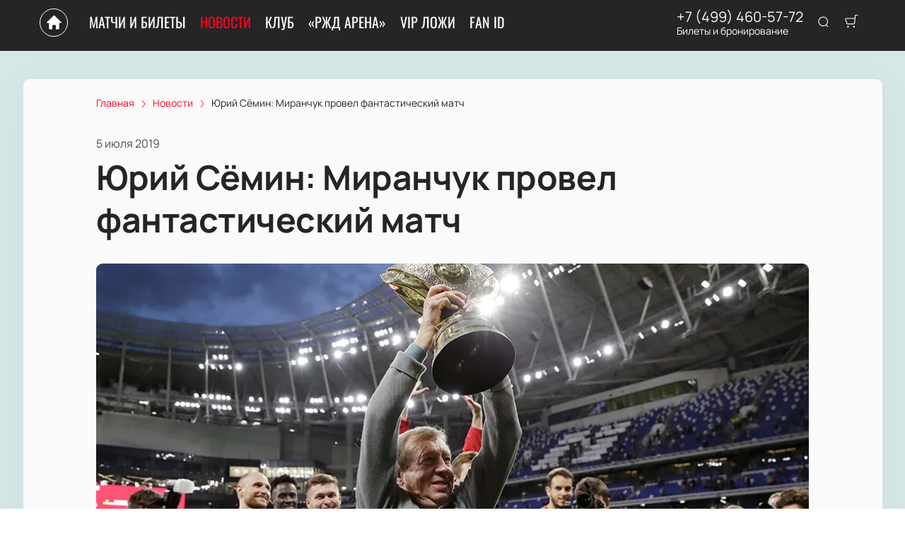

--- FILE ---
content_type: text/html; charset=utf-8
request_url: https://fcloko-ticket.ru/news/3494
body_size: 40133
content:
<!DOCTYPE html><html lang="ru"><head><meta charSet="utf-8"/><meta http-equiv="x-ua-compatible" content="ie=edge"/><meta name="viewport" content="width=device-width, initial-scale=1, shrink-to-fit=no"/><meta name="generator" content="Gatsby 5.11.0"/><meta name="viewport" content="width=device-width, initial-scale=1" data-gatsby-head="true"/><meta name="msapplication-TileColor" content="#ffffff" data-gatsby-head="true"/><meta name="msapplication-TileImage" content="/public/favicons/1413/ms-icon-144x144.png" data-gatsby-head="true"/><meta name="theme-color" content="#ffffff" data-gatsby-head="true"/><meta name="description" content="Комментарии Юрия Сёмина после победы над «Зенитом» (3:2) в матче за Суперкубок. | Читайте на fcloko-ticket.ru" data-gatsby-head="true"/><meta property="og:title" content="Юрий Сёмин: Миранчук провел фантастический матч | fcloko-ticket.ru" data-gatsby-head="true"/><meta property="og:description" content="Комментарии Юрия Сёмина после победы над «Зенитом» (3:2) в матче за Суперкубок. | Читайте на fcloko-ticket.ru" data-gatsby-head="true"/><meta property="og:url" content="/news/3494" data-gatsby-head="true"/><meta property="og:image" content="https://294904.selcdn.ru/football/iblock/4bf/4bfd17fb6c25511b7c2ab9275e89c91a.jpg" data-gatsby-head="true"/><meta property="og:locale" content="ru_RU" data-gatsby-head="true"/><meta property="og:site_name" content="ФК Локомотив Москва" data-gatsby-head="true"/><meta property="og:type" content="article" data-gatsby-head="true"/><meta property="article:published_time" content="2019-07-05T21:00" data-gatsby-head="true"/><meta property="article:section" content="Новости" data-gatsby-head="true"/><meta property="article:publisher" content="/news/3494" data-gatsby-head="true"/><style data-href="https://fcloko-ticket.ru/assets/v1/component---apps-client-src-templates-news-[id]-tsx.css?ver=27606163312df687d452" data-identity="gatsby-global-css">.Breadcrumbs-module--container--1b946{font-size:14px;margin-bottom:24px;padding:8px 0}@media screen and (min-width:768px){.Breadcrumbs-module--container--1b946{padding:12px 0}}.Breadcrumbs-module--list--602b6{display:inline-flex;flex-wrap:wrap;list-style:none;margin:0;padding:0}.Breadcrumbs-module--item--30bf2{display:inline;position:relative}.Breadcrumbs-module--item--30bf2:not(:last-child) a,.Breadcrumbs-module--item--30bf2:not(:last-child) a:focus,.Breadcrumbs-module--item--30bf2:not(:last-child) a:hover{color:var(--ui_config_primary_color)}.Breadcrumbs-module--item--30bf2:last-child a{color:inherit;pointer-events:none}.Breadcrumbs-module--item--30bf2:last-child a svg{display:none}.Breadcrumbs-module--item--30bf2:last-child a:active,.Breadcrumbs-module--item--30bf2:last-child a:focus,.Breadcrumbs-module--item--30bf2:last-child a:hover{color:inherit}.Breadcrumbs-module--link--c161a{color:inherit;text-decoration:none;transition:.2s ease-in-out}.Breadcrumbs-module--icon--87776{margin:0 10px;vertical-align:middle}.Breadcrumbs-module--icon--87776 svg{stroke:currentColor}.Breadcrumbs-module--rtl--2153c .Breadcrumbs-module--icon--87776 svg{transform:rotate(180deg)}.ScrollTop-module--button--f185b{background:#fff;border:none;border-radius:50%;bottom:-100%;box-shadow:0 5px 20px rgba(0,0,0,.15);color:#000;cursor:pointer;display:block;font-size:14px;height:40px;position:fixed;right:25px;transition:bottom .5s ease;width:40px;z-index:99}@media screen and (min-width:992px){.ScrollTop-module--button--f185b{font-size:18px;height:65px;width:65px}}.ScrollTop-module--button--f185b svg{stroke:currentColor;flex-shrink:0;height:1em;position:relative;top:.125em;transform:rotate(90deg);width:1em}.ScrollTop-module--isVisible--15d21{bottom:25px}.ScrollTop-module--hasTickets--b705d{bottom:120px}.Layout-module--wrapper--868ca{background-color:var(--ui_config_bg_color);color:#000;display:flex;flex-direction:column;flex-shrink:0;height:100%;margin:0;min-height:100vh;padding:0;position:relative}.Layout-module--wrapperBlack--8b098{color:#fff}.Layout-module--withPattern--9f3ef:after{background-image:var(--ui_config_bg_pattern);background-repeat:repeat;content:"";display:block;height:100%;left:0;opacity:var(--ui_config_bg_opacity);pointer-events:none;position:absolute;top:0;width:100%}.Layout-module--content--f9b2e{display:flex;flex-direction:column;flex-grow:1;position:relative;z-index:1}.Section-module--container--2b517{padding-bottom:64px}.Section-module--container--2b517 img:not([class]){height:auto;max-width:100%}@media screen and (min-width:992px){.Section-module--container--2b517{padding-bottom:92px}}.Section-module--container--2b517:last-child{padding-bottom:0}.Section-module--title--77ab5{font-size:24px;font-weight:700;line-height:1;margin:0 0 32px}@media screen and (min-width:992px){.Section-module--title--77ab5{font-size:48px;margin-bottom:55px}}.Section-module--title_center--00a54{text-align:center}.Section-module--title_left--62809{text-align:left}.Section-module--rtl--d00e7.Section-module--theme_left--25282{text-align:right}.Gallery-4-module--container--bfd50{grid-column-gap:16px;grid-row-gap:16px;display:grid;min-height:150px}@media screen and (min-width:768px){.Gallery-4-module--container--bfd50{grid-template-columns:repeat(2,1fr);min-height:250px}}@media screen and (min-width:992px){.Gallery-4-module--container--bfd50{grid-template-columns:repeat(4,1fr);grid-template-rows:repeat(2,1fr);min-height:500px}}.Gallery-4-module--container--bfd50 .react_lightgallery_item{height:100%;min-height:150px;width:100%}@media screen and (min-width:768px){.Gallery-4-module--container--bfd50 .react_lightgallery_item{min-height:250px}}@media screen and (min-width:992px){.Gallery-4-module--container--bfd50 .react_lightgallery_item:first-child{grid-area:1/1/3/3}}.Gallery-4-module--item--61815{border-radius:var(--ui_config_twisting);cursor:pointer;height:100%;overflow:hidden;position:relative;transform:translateY(0);width:100%}.Gallery-4-module--item--61815:after{background-color:#000;content:"";height:100%;left:0;opacity:0;position:absolute;top:0;transition:.2s ease-in-out;width:100%}.Gallery-4-module--item--61815:focus:after,.Gallery-4-module--item--61815:hover:after{opacity:.5}.Gallery-4-module--rtl--5898f .react_lightgallery_item:nth-child(2),.Gallery-4-module--rtl--5898f .react_lightgallery_item:nth-child(5){margin-left:0;margin-right:auto}.Image-module--container--bafd5{display:block}.Image-module--container--bafd5 img{object-fit:cover}img.Image-module--placeholder--26f43{background-color:#f5f5f5;object-fit:contain}.Image-module--span--d12fb{background:none;border:0;height:100%;left:0;margin:0;opacity:1;overflow:hidden;top:0;width:100%}.Image-module--img--ec1e2,.Image-module--span--d12fb{box-sizing:border-box;display:block;inset:0;padding:0;position:absolute}.Image-module--img--ec1e2{border:none;height:0;margin:auto;max-height:100%;max-width:100%;min-height:100%;min-width:100%;width:0}@font-face{font-display:block;font-family:lg;font-style:normal;font-weight:400;src:url([data-uri]) format("woff2"),url([data-uri]) format("truetype"),url([data-uri]) format("woff"),url(https://fcloko-ticket.ru/assets/v1/static/lg-09cd8e9be7081f2166444cce393fe968.svg#lg) format("svg")}.lg-icon{speak:never;-webkit-font-smoothing:antialiased;-moz-osx-font-smoothing:grayscale;font-family:lg!important;font-style:normal;font-variant:normal;font-weight:400;line-height:1;text-transform:none}.lg-container{font-family:system-ui,-apple-system,Segoe UI,Roboto,Helvetica Neue,Arial,Noto Sans,Liberation Sans,sans-serif,Apple Color Emoji,Segoe UI Emoji,Segoe UI Symbol,Noto Color Emoji}.lg-next,.lg-prev{background-color:rgba(0,0,0,.45);border:none;border-radius:2px;color:#999;cursor:pointer;display:block;font-size:22px;margin-top:-10px;outline:none;padding:8px 10px 9px;position:absolute;top:50%;z-index:1084}.lg-next.disabled,.lg-prev.disabled{cursor:default;opacity:0!important}.lg-next:hover:not(.disabled),.lg-prev:hover:not(.disabled){color:#fff}.lg-single-item
.lg-prev,.lg-single-item .lg-next{display:none}.lg-next{right:20px}.lg-next:before{content:"\e095"}.lg-prev{left:20px}.lg-prev:after{content:"\e094"}@keyframes lg-right-end{0%{left:0}50%{left:-30px}to{left:0}}@keyframes lg-left-end{0%{left:0}50%{left:30px}to{left:0}}.lg-outer.lg-right-end .lg-object{animation:lg-right-end .3s;position:relative}.lg-outer.lg-left-end .lg-object{animation:lg-left-end .3s;position:relative}.lg-toolbar{left:0;position:absolute;top:0;width:100%;z-index:1082}.lg-media-overlap .lg-toolbar{background-image:linear-gradient(0deg,transparent,rgba(0,0,0,.4))}.lg-toolbar .lg-icon{background:none;border:none;box-shadow:none;color:#999;cursor:pointer;float:right;font-size:24px;height:47px;line-height:27px;outline:medium none;padding:10px 0;text-align:center;text-decoration:none!important;transition:color .2s linear;width:50px;will-change:color}.lg-toolbar .lg-icon.lg-icon-18{font-size:18px}.lg-toolbar .lg-icon:hover{color:#fff}.lg-toolbar .lg-close:after{content:"\e070"}.lg-toolbar .lg-maximize{font-size:22px}.lg-toolbar .lg-maximize:after{content:"\e90a"}.lg-toolbar .lg-download:after{content:"\e0f2"}.lg-sub-html{color:#eee;font-size:16px;opacity:0;padding:10px 40px;text-align:center;transition:opacity .2s ease-out 0s;z-index:1080}.lg-sub-html h4{font-size:13px;font-weight:700;margin:0}.lg-sub-html p{font-size:12px;margin:5px 0 0}.lg-sub-html a{color:inherit}.lg-sub-html a:hover{text-decoration:underline}.lg-media-overlap .lg-sub-html{background-image:linear-gradient(180deg,transparent,rgba(0,0,0,.6))}.lg-item .lg-sub-html{bottom:0;left:0;position:absolute;right:0}.lg-error-msg{color:#999;font-size:14px}.lg-counter{color:#999;display:inline-block;font-size:16px;height:47px;padding-left:20px;padding-top:12px;vertical-align:middle}.lg-closing .lg-next,.lg-closing .lg-prev,.lg-closing .lg-sub-html,.lg-closing .lg-toolbar{opacity:0;transition:transform .08 cubic-bezier(0,0,.25,1) 0s,opacity .08 cubic-bezier(0,0,.25,1) 0s,color .08 linear}body:not(.lg-from-hash) .lg-outer.lg-start-zoom .lg-item:not(.lg-zoomable) .lg-img-wrap,body:not(.lg-from-hash) .lg-outer.lg-start-zoom .lg-item:not(.lg-zoomable) .lg-video-cont{opacity:0;transform:scale3d(.5,.5,.5);transition:transform .25s cubic-bezier(0,0,.25,1) 0s,opacity .25s cubic-bezier(0,0,.25,1)!important;will-change:transform,opacity}body:not(.lg-from-hash) .lg-outer.lg-start-zoom .lg-item:not(.lg-zoomable).lg-complete .lg-img-wrap,body:not(.lg-from-hash) .lg-outer.lg-start-zoom .lg-item:not(.lg-zoomable).lg-complete .lg-video-cont{opacity:1;transform:scaleX(1)}.lg-icon:focus-visible{border-radius:3px;color:#fff;outline:1px dashed hsla(0,0%,100%,.6)}.lg-toolbar .lg-icon:focus-visible{border-radius:8px;outline-offset:-5px}.lg-group:after{clear:both;content:"";display:table}.lg-container{outline:none}.lg-on{scroll-behavior:unset}.lg-overlay-open{overflow:hidden}.lg-hide-sub-html .lg-sub-html,.lg-next,.lg-pager-outer,.lg-prev,.lg-toolbar{opacity:0;transition:transform .25s cubic-bezier(0,0,.25,1) 0s,opacity .25s cubic-bezier(0,0,.25,1) 0s;will-change:transform,opacity}.lg-show-in .lg-next,.lg-show-in .lg-pager-outer,.lg-show-in .lg-prev,.lg-show-in .lg-toolbar,.lg-show-in.lg-hide-sub-html .lg-sub-html{opacity:1}.lg-show-in .lg-hide-items .lg-prev{opacity:0;transform:translate3d(-10px,0,0)}.lg-show-in .lg-hide-items .lg-next{opacity:0;transform:translate3d(10px,0,0)}.lg-show-in .lg-hide-items .lg-toolbar{opacity:0;transform:translate3d(0,-10px,0)}.lg-show-in .lg-hide-items.lg-hide-sub-html .lg-sub-html{opacity:0;transform:translate3d(0,20px,0)}.lg-outer{height:100%;left:0;opacity:.001;outline:none;overflow:hidden;position:fixed;text-align:left;top:0;transition:opacity .15s ease 0s;width:100%;will-change:auto;z-index:1050}.lg-outer *{box-sizing:border-box}.lg-outer.lg-visible,.lg-outer.lg-zoom-from-image{opacity:1}.lg-outer.lg-css3 .lg-item:not(.lg-start-end-progress).lg-current,.lg-outer.lg-css3 .lg-item:not(.lg-start-end-progress).lg-next-slide,.lg-outer.lg-css3 .lg-item:not(.lg-start-end-progress).lg-prev-slide{transition-duration:inherit!important;transition-timing-function:inherit!important}.lg-outer.lg-css3.lg-dragging .lg-item.lg-current,.lg-outer.lg-css3.lg-dragging .lg-item.lg-next-slide,.lg-outer.lg-css3.lg-dragging .lg-item.lg-prev-slide{opacity:1;transition-duration:0s!important}.lg-outer.lg-grab img.lg-object{cursor:-o-grab;cursor:-ms-grab;cursor:grab}.lg-outer.lg-grabbing img.lg-object{cursor:move;cursor:-o-grabbing;cursor:-ms-grabbing;cursor:grabbing}.lg-outer .lg-content{bottom:0;left:0;position:absolute;right:0;top:0}.lg-outer .lg-inner{bottom:0;left:0;position:absolute;top:0;transition:opacity 0s;white-space:nowrap;width:100%}.lg-outer .lg-item{display:none!important}.lg-outer .lg-item:not(.lg-start-end-progress){background:url([data-uri]) no-repeat scroll 50% transparent}.lg-outer.lg-css .lg-current,.lg-outer.lg-css3 .lg-current,.lg-outer.lg-css3 .lg-next-slide,.lg-outer.lg-css3 .lg-prev-slide{display:inline-block!important}.lg-outer .lg-img-wrap,.lg-outer .lg-item{display:inline-block;height:100%;position:absolute;text-align:center;width:100%}.lg-outer .lg-img-wrap:before,.lg-outer .lg-item:before{content:"";display:inline-block;height:100%;vertical-align:middle}.lg-outer .lg-img-wrap{bottom:0;font-size:0;left:0;position:absolute;right:0;top:0;white-space:nowrap}.lg-outer .lg-item.lg-complete{background-image:none}.lg-outer .lg-item.lg-current{z-index:1060}.lg-outer .lg-object{display:inline-block;height:auto;max-height:100%;max-width:100%;position:relative;vertical-align:middle;width:auto}.lg-outer .lg-empty-html .lg-sub-html,.lg-outer .lg-empty-html.lg-sub-html{display:none}.lg-outer.lg-hide-download .lg-download{opacity:.75;pointer-events:none}.lg-outer .lg-first-slide .lg-dummy-img{left:50%;position:absolute;top:50%}.lg-outer.lg-components-open:not(.lg-zoomed) .lg-components{opacity:1;transform:translateZ(0)}.lg-outer.lg-components-open:not(.lg-zoomed) .lg-sub-html{opacity:1;transition:opacity .2s ease-out .15s}.lg-backdrop{background-color:#000;bottom:0;left:0;opacity:0;position:fixed;right:0;top:0;transition:opacity 333ms ease-in 0s;will-change:auto;z-index:1040}.lg-backdrop.in{opacity:1}.lg-css3.lg-no-trans .lg-current,.lg-css3.lg-no-trans .lg-next-slide,.lg-css3.lg-no-trans .lg-prev-slide{transition:none 0s ease 0s!important}.lg-css3.lg-use-css3 .lg-item{-webkit-backface-visibility:hidden;backface-visibility:hidden}.lg-css3.lg-fade .lg-item{opacity:0}.lg-css3.lg-fade .lg-item.lg-current{opacity:1}.lg-css3.lg-fade .lg-item.lg-current,.lg-css3.lg-fade .lg-item.lg-next-slide,.lg-css3.lg-fade .lg-item.lg-prev-slide{transition:opacity .1s ease 0s}.lg-css3.lg-use-css3 .lg-item.lg-start-progress{transition:transform 1s cubic-bezier(.175,.885,.32,1.275) 0s}.lg-css3.lg-use-css3 .lg-item.lg-start-end-progress{transition:transform 1s cubic-bezier(0,0,.25,1) 0s}.lg-css3.lg-slide.lg-use-css3 .lg-item{opacity:0}.lg-css3.lg-slide.lg-use-css3 .lg-item.lg-prev-slide{transform:translate3d(-100%,0,0)}.lg-css3.lg-slide.lg-use-css3 .lg-item.lg-next-slide{transform:translate3d(100%,0,0)}.lg-css3.lg-slide.lg-use-css3 .lg-item.lg-current{opacity:1;transform:translateZ(0)}.lg-css3.lg-slide.lg-use-css3 .lg-item.lg-current,.lg-css3.lg-slide.lg-use-css3 .lg-item.lg-next-slide,.lg-css3.lg-slide.lg-use-css3 .lg-item.lg-prev-slide{transition:transform 1s cubic-bezier(0,0,.25,1) 0s,opacity .1s ease 0s}.lg-container{display:none}.lg-container.lg-show{display:block}.lg-container.lg-dragging-vertical .lg-backdrop{transition-duration:0s!important}.lg-container.lg-dragging-vertical .lg-css3 .lg-item.lg-current{opacity:1;transition-duration:0s!important}.lg-inline .lg-backdrop,.lg-inline .lg-outer{position:absolute}.lg-inline .lg-backdrop{z-index:1}.lg-inline .lg-outer{z-index:2}.lg-inline .lg-maximize:after{content:"\e909"}.lg-components{bottom:0;left:0;position:absolute;right:0;transform:translate3d(0,100%,0);transition:transform .35s ease-out 0s;will-change:transform;z-index:1080}div.NewsPageDetail-module--contentContainer--8b9db{margin-top:40px}.NewsPageDetail-module--header--54003{margin:0 auto 32px;max-width:1008px;width:100%}.NewsPageDetail-module--date--7dce0{font-size:16px;line-height:20px;margin:0 0 8px;opacity:.8}.NewsPageDetail-module--title--23b6d{font-size:24px;font-weight:700;letter-spacing:-.01em;line-height:1.25;margin:0 0 32px;word-break:break-word}@media screen and (min-width:992px){.NewsPageDetail-module--title--23b6d{font-size:48px}}.NewsPageDetail-module--cover--e1965{border-radius:var(--ui_config_twisting);margin-bottom:56px;min-height:480px;overflow:hidden;position:relative;width:100%}@media screen and (min-width:1215px){.NewsPageDetail-module--cover--e1965{height:40vh}}.NewsPageDetail-module--content--44087{margin:24px auto 56px;max-width:1008px;width:100%}.NewsPageDetail-module--content--44087 img:not([class]){height:auto;max-width:100%}.NewsPageDetail-module--content--44087 p:not([class]){font-weight:400;letter-spacing:-.01em;line-height:1.5;margin:16px 0}.NewsPageDetail-module--section--caf9c{padding-bottom:64px}@media screen and (min-width:992px){.NewsPageDetail-module--section--caf9c{padding-bottom:92px}}.NewsPageDetail-module--section--caf9c:last-child{padding-bottom:0}.ContentContainer-module--container--32443{margin:0 auto;max-width:100%;padding:0 16px;width:100%}@media screen and (min-width:992px){.ContentContainer-module--container--32443{max-width:992px;padding:0 40px}}@media screen and (min-width:1215px){.ContentContainer-module--container--32443{max-width:1215px}}@media screen and (min-width:1375px){.ContentContainer-module--container--32443{max-width:1375px;padding:0 80px}}.ContentWrapper-module--pageTitle--ec4b2{color:#000;font-size:88px;font-weight:700;line-height:1;margin:112px auto 72px;position:relative;text-align:center;z-index:1}@media screen and (max-width:1215px){.ContentWrapper-module--pageTitle--ec4b2{font-size:56px}}@media screen and (max-width:768px){.ContentWrapper-module--pageTitle--ec4b2{font-size:32px;margin:16px 0}}.ContentWrapper-module--whiteTitle--e6744{color:#fff}.ContentWrapper-module--container--ea5e2{border-radius:var(--ui_config_twisting);color:var(--ui_config_container_text_color);margin:0 auto 80px;max-width:100%;padding:24px 24px 40px;position:relative;width:100%}@media screen and (min-width:992px){.ContentWrapper-module--container--ea5e2{max-width:992px;padding:40px}}@media screen and (min-width:1215px){.ContentWrapper-module--container--ea5e2{max-width:1215px}}@media screen and (min-width:1375px){.ContentWrapper-module--container--ea5e2{max-width:1375px;padding:40px 80px 80px}}.ContentWrapper-module--withBreadcrumbs--cc923{padding:12px 24px 40px}@media screen and (min-width:992px){.ContentWrapper-module--withBreadcrumbs--cc923{padding:12px 40px 40px}}@media screen and (min-width:1375px){.ContentWrapper-module--withBreadcrumbs--cc923{padding:12px 80px 80px}}.ContentWrapper-module--withWrapper--3ed09{background:var(--ui_config_container_color);box-shadow:0 8px 64px rgba(0,0,0,.04)}.NewsCard-10-module--preview--a1a8f{border-radius:var(--ui_config_twisting);box-sizing:border-box;flex-shrink:0;height:120px;margin:0 0 8px;overflow:hidden;position:relative;width:100%}@media screen and (min-width:992px){.NewsCard-10-module--preview--a1a8f{margin:0 16px 12px 0;width:176px}}.NewsCard-10-module--container--4aa7e{color:inherit;display:flex;flex-direction:column;margin-bottom:16px;text-decoration:none}.NewsCard-10-module--container--4aa7e:focus h3,.NewsCard-10-module--container--4aa7e:hover h3{color:var(--ui_config_primary_color)}@media screen and (min-width:992px){.NewsCard-10-module--container--4aa7e{flex-direction:row}}.NewsCard-10-module--date--63bef{font-size:12px;font-weight:400;letter-spacing:.08em;margin:0 0 8px}@media screen and (max-width:992px){.NewsCard-10-module--date--63bef{font-weight:700}}.NewsCard-10-module--title--1434d{font-size:20px;font-weight:400;letter-spacing:-.01em;line-height:1.2;margin:0 0 8px;transition:.2s ease-in-out;word-break:break-word}@media screen and (min-width:992px){.NewsCard-10-module--title--1434d{font-size:24px;font-weight:700;line-height:28px;margin:0}}.NewsCard-10-module--rtl--6ccf7 .NewsCard-10-module--preview--a1a8f{margin:0 0 12px 16px}.NewsCard-10-module--linkReset--2a42d{all:unset;color:inherit;cursor:pointer;display:inline;text-decoration:none}.Grid-module--grid--2b281{display:flex;flex-wrap:wrap;margin:0 -16px}.Grid-module--gridItem--5ba28{box-sizing:border-box;display:flex;flex-direction:column;padding:0 16px 16px}@media screen and (max-width:992px){.Grid-module--gridItem--5ba28{width:50%!important}}@media screen and (max-width:768px){.Grid-module--gridItem--5ba28{width:100%!important}}@media screen and (max-width:1215px){.Grid-module--col_4--87cbf .Grid-module--gridItem--5ba28{width:33.3333333333%}.Grid-module--col_5--e9d74 .Grid-module--gridItem--5ba28{width:25%}}.Grid-module--withoutPaddings--d798f{margin:0}.Grid-module--withoutPaddings--d798f .Grid-module--gridItem--5ba28{padding:0}@media screen and (max-width:768px){.Grid-module--mobileCarousel--5a805{flex-wrap:nowrap;overflow:hidden;overflow-x:auto}.Grid-module--mobileCarousel--5a805>div{flex-shrink:0;width:300px!important}}.PlacePreview-1-module--container--2bf82{color:inherit;display:block;flex-grow:1;padding-bottom:16px;position:relative;text-decoration:none}.PlacePreview-1-module--container--2bf82:focus h3,.PlacePreview-1-module--container--2bf82:hover h3{color:var(--ui_config_primary_color)}.PlacePreview-1-module--preview--92838{background-position:50%;background-repeat:no-repeat;background-size:cover;border-radius:var(--ui_config_twisting);height:265px;margin-bottom:16px;overflow:hidden;position:relative}.PlacePreview-1-module--title--d28d3{font-size:20px;font-weight:700;line-height:1.2;margin:0 0 12px;transition:.2s ease}@media screen and (min-width:992px){.PlacePreview-1-module--title--d28d3{font-size:24px}}.PlacePreview-1-module--address--3c594{font-size:14px;line-height:18px}.EventPreviewContainer-module--empty--c1107{font-size:24px;font-weight:400;text-align:center;width:100%}@media screen and (min-width:1215px){.EventPreviewContainer-module--customGrid--1f92e{margin:0 -40px}.EventPreviewContainer-module--customGrid--1f92e>div{padding:0 40px 40px}}@media screen and (min-width:992px)and (max-width:1375px){.EventPreviewContainer-module--customBreakpoint--5c3bb>div{width:50%!important}}.EventPreviewContainer-module--placeholder--88b19{background-color:#f5f5f5;height:450px;width:100%}.ErrorPageContent-module--container--ed6fc{background:#fff;border-radius:50%;color:#000;margin:40px auto;padding:16px;position:relative;width:90%}.ErrorPageContent-module--container--ed6fc:before{content:"";display:block;padding-top:100%}@media screen and (min-width:768px){.ErrorPageContent-module--container--ed6fc{width:75%}}@media screen and (min-width:992px){.ErrorPageContent-module--container--ed6fc{width:50%}}.ErrorPageContent-module--content--9caa8{left:50%;position:absolute;text-align:center;top:50%;transform:translate(-50%,-50%);width:90%}.ErrorPageContent-module--title--4b0fb{font-size:32px;font-weight:700;line-height:1;margin:0 0 24px;padding:0}@media screen and (min-width:768px){.ErrorPageContent-module--title--4b0fb{font-size:56px}}@media screen and (min-width:1215px){.ErrorPageContent-module--title--4b0fb{font-size:88px}}.ErrorPageContent-module--text--933bc{font-size:20px;letter-spacing:-.01em;line-height:1.2;margin:0 0 24px;padding:0}@media screen and (min-width:992px){.ErrorPageContent-module--text--933bc{margin:0 0 56px}}</style><style data-href="https://fcloko-ticket.ru/assets/v1/styles.css?ver=27606163312df687d452" data-identity="gatsby-global-css">@font-face{font-display:swap;font-family:Oswald;font-style:normal;font-weight:400;src:url(https://fcloko-ticket.ru/assets/v1/static/oswald-v49-cyrillic_latin-regular-e00d75bdcf92202123c140115a6f8b9b.woff2) format("woff2")}@font-face{font-display:swap;font-family:Oswald;font-style:normal;font-weight:700;src:url(https://fcloko-ticket.ru/assets/v1/static/oswald-v49-cyrillic_latin-700-df91ee3431f7a0bac10fb9428cc60c93.woff2) format("woff2")}@font-face{font-display:swap;font-family:Manrope;font-style:normal;font-weight:400;src:url(https://fcloko-ticket.ru/assets/v1/static/manrope-v14-cyrillic_latin-regular-7ef652c29e757402aa5ed78d8f9649d0.woff2) format("woff2")}@font-face{font-display:swap;font-family:Manrope;font-style:normal;font-weight:500;src:url(https://fcloko-ticket.ru/assets/v1/static/manrope-v14-cyrillic_latin-500-7ba3deb20e9068ed828f9d008701050c.woff2) format("woff2")}@font-face{font-display:swap;font-family:Manrope;font-style:normal;font-weight:600;src:url(https://fcloko-ticket.ru/assets/v1/static/manrope-v14-cyrillic_latin-600-13f3bea54476f960f5928249da85f3a0.woff2) format("woff2")}@font-face{font-display:swap;font-family:Manrope;font-style:normal;font-weight:700;src:url(https://fcloko-ticket.ru/assets/v1/static/manrope-v14-cyrillic_latin-700-f2c86a02a2d2193c65f1876734affc9a.woff2) format("woff2")}body{font-family:Manrope;font-size:16px;margin:0;overflow-anchor:none;padding:0}*{box-sizing:border-box}.lng-ar{direction:rtl}#nprogress{pointer-events:none}#nprogress .bar{background:var(--ui_config_primary_color);height:2px;left:0;position:fixed;top:0;width:100%;z-index:1031}#nprogress .peg{box-shadow:0 0 10px var(--ui_config_primary_color),0 0 5px var(--ui_config_primary_color);display:block;height:100%;opacity:1;position:absolute;right:0;transform:rotate(3deg) translateY(-4px);width:100px}#nprogress .spinner{display:none}.nprogress-custom-parent{overflow:hidden;position:relative}.nprogress-custom-parent #nprogress .bar,.nprogress-custom-parent #nprogress .spinner{position:absolute}.u-scroll-lock{height:100vh;overflow:hidden;position:relative}.u-hide-header,.u-hide-scroll-top{z-index:0!important}.u-hide{display:none!important}.react-datepicker__aria-live{border:0;-webkit-clip-path:circle(0);clip-path:circle(0);height:1px;margin:-1px;overflow:hidden;padding:0;position:absolute;white-space:nowrap;width:1px}.Toastify__toast-container{max-width:400px;width:auto!important}</style><link data-chunk="dynamic-Header" rel="preload" as="script" href="https://fcloko-ticket.ru/assets/v1/commons.js?ver=27606163312df687d452"/><link data-chunk="dynamic-Header" rel="preload" as="script" href="https://fcloko-ticket.ru/assets/v1/4ef07f9c3bafbf0ab2ad9273c5f4f8aef64fd5ac.js?ver=27606163312df687d452"/><link data-chunk="dynamic-Header" rel="preload" as="script" href="https://fcloko-ticket.ru/assets/v1/6d63223b3fe7b42444d96fb2c41c2c82997020ce.js?ver=27606163312df687d452"/><link data-chunk="dynamic-Header" rel="preload" as="script" href="https://fcloko-ticket.ru/assets/v1/2aa8599262ab786113ffc65c730c7731afbf4582.js?ver=27606163312df687d452"/><link data-chunk="dynamic-Header" rel="preload" as="script" href="https://fcloko-ticket.ru/assets/v1/6b869e5a2645949934fb04037573e68e9fd652f8.js?ver=27606163312df687d452"/><link data-chunk="dynamic-Header" rel="preload" as="script" href="https://fcloko-ticket.ru/assets/v1/0b5a3b51c1506b37a39808866232b2621a6aaa31.js?ver=27606163312df687d452"/><link data-chunk="dynamic-Header" rel="preload" as="script" href="https://fcloko-ticket.ru/assets/v1/51630469e5deabac6f5ed8fb5215bdb1f0e1e8be.js?ver=27606163312df687d452"/><link data-chunk="dynamic-Header" rel="preload" as="script" href="https://fcloko-ticket.ru/assets/v1/3022b1db54fd1f5579e94dd866536a3a2eae87ab.js?ver=27606163312df687d452"/><link data-chunk="dynamic-Header" rel="preload" as="script" href="https://fcloko-ticket.ru/assets/v1/dynamic-Header.js?ver=27606163312df687d452"/><link data-chunk="dynamic-Logo" rel="preload" as="script" href="https://fcloko-ticket.ru/assets/v1/dynamic-Logo.js?ver=27606163312df687d452"/><link data-chunk="assets-icons-logo-90" rel="preload" as="script" href="https://fcloko-ticket.ru/assets/v1/assets-icons-logo-90.js?ver=27606163312df687d452"/><link data-chunk="dynamic-EventPreview" rel="preload" as="script" href="https://fcloko-ticket.ru/assets/v1/cc6c1d8ca501e5d4bfa624c20071f9045c2194b9.js?ver=27606163312df687d452"/><link data-chunk="dynamic-EventPreview" rel="preload" as="script" href="https://fcloko-ticket.ru/assets/v1/dynamic-EventPreview.js?ver=27606163312df687d452"/><link data-chunk="dynamic-Footer" rel="preload" as="script" href="https://fcloko-ticket.ru/assets/v1/dynamic-Footer.js?ver=27606163312df687d452"/><title data-gatsby-head="true">Юрий Сёмин: Миранчук провел фантастический матч | fcloko-ticket.ru</title><link rel="apple-touch-icon" sizes="57x57" href="/public/favicons/1413/apple-icon-57x57.png" data-gatsby-head="true"/><link rel="apple-touch-icon" sizes="60x60" href="/public/favicons/1413/apple-icon-60x60.png" data-gatsby-head="true"/><link rel="apple-touch-icon" sizes="72x72" href="/public/favicons/1413/apple-icon-72x72.png" data-gatsby-head="true"/><link rel="apple-touch-icon" sizes="76x76" href="/public/favicons/1413/apple-icon-76x76.png" data-gatsby-head="true"/><link rel="apple-touch-icon" sizes="114x114" href="/public/favicons/1413/apple-icon-114x114.png" data-gatsby-head="true"/><link rel="apple-touch-icon" sizes="120x120" href="/public/favicons/1413/apple-icon-120x120.png" data-gatsby-head="true"/><link rel="apple-touch-icon" sizes="144x144" href="/public/favicons/1413/apple-icon-144x144.png" data-gatsby-head="true"/><link rel="apple-touch-icon" sizes="152x152" href="/public/favicons/1413/apple-icon-152x152.png" data-gatsby-head="true"/><link rel="apple-touch-icon" sizes="180x180" href="/public/favicons/1413/apple-icon-180x180.png" data-gatsby-head="true"/><link rel="icon" type="image/png" sizes="192x192" href="/public/favicons/1413/android-icon-192x192.png" data-gatsby-head="true"/><link rel="icon" type="image/png" sizes="32x32" href="/public/favicons/1413/favicon-32x32.png" data-gatsby-head="true"/><link rel="icon" type="image/png" sizes="96x96" href="/public/favicons/1413/favicon-96x96.png" data-gatsby-head="true"/><link rel="icon" type="image/png" sizes="16x16" href="/public/favicons/1413/favicon-16x16.png" data-gatsby-head="true"/><link rel="manifest" href="/public/favicons/1413/manifest.json" data-gatsby-head="true"/><style data-gatsby-head="true">
            :root {
              
  --ui_config_container_text_color: #252525;
  --ui_config_container_text_color64: rgba(37,37,37,0.64);
  --ui_config_container_text_color50: rgba(37,37,37,0.5);
  --ui_config_container_text_color40: rgba(37,37,37,0.4);
  --ui_config_container_text_color30: rgba(37,37,37,0.3);
  --ui_config_container_text_color24: rgba(37,37,37,0.24);
  --ui_config_container_text_color20: rgba(37,37,37,0.2);
  --ui_config_container_text_color12: rgba(37,37,37,0.12);
  --ui_config_container_text_color10: rgba(37,37,37,0.1);
  --ui_config_container_text_color08: rgba(37,37,37,0.08);
  --ui_config_container_text_color05: rgba(37,37,37,0.05);
  --ui_config_container_text_color03: rgba(37,37,37,0.03);
  --ui_config_container_text_color_lighten60: #bebebe;
  --ui_config_container_color: #fafafa;
  --ui_config_container_color30: rgba(250,250,250,0.3);
  --ui_config_container_color50: rgba(250,250,250,0.5);
  --ui_button_active_color: #ff0221;
  --ui_button_color: #d5e7e6;
  --ui_config_primary_color: #ff0221;
  --ui_config_primary_color_hover: #ff354e;
  --ui_config_primary_color_darken12: #c40018;
  --ui_config_primary_color_lighten12: #ff3f57;
  --ui_config_primary_color12: rgba(255,2,33,0.12);
  --ui_config_primary_color20: rgba(255,2,33,0.2);
  --ui_config_primary_color24: rgba(255,2,33,0.24);
  --ui_config_primary_color30: rgba(255,2,33,0.3);
  --ui_config_primary_color40: rgba(255,2,33,0.4);
  --ui_config_primary_color60: rgba(255,2,33,0.6);
  --ui_config_primary_color64: rgba(255,2,33,0.64);
  --ui_config_primary_color80: rgba(255,2,33,0.8);
  --ui_config_secondary_color: #0f201f;
  --ui_config_secondary_color24: rgba(15,32,31,0.24);
  --ui_config_secondary_color40: rgba(15,32,31,0.4);
  --ui_config_twisting: 9px;
  --contrast_color: #fafafa;
  --contrast_color_darken: #ebebeb;
  --topline_background_color: #ebebeb;
  --ui_config_bg_color: #d5e7e6;
  --ui_config_bg_color30: rgba(213,231,230,0.3);
  --ui_config_banner_blackout: 0.4;
  --ui_config_bg_opacity: 0;
  

            }
          </style><link rel="preconnect" href="https://cdn.pbilet.com" data-gatsby-head="true"/><link rel="dns-prefetch" href="https://cdn.pbilet.com" data-gatsby-head="true"/><link rel="canonical" href="https://fcloko-ticket.ru/news/3494" data-gatsby-head="true"/><script data-gatsby-head="true">(function(w, d, s, l, i) {
        w[l] = w[l] || [];
        w[l].push({ "gtm.start": new Date().getTime(), event: "gtm.js" });
        var f = d.getElementsByTagName(s)[0],
          j = d.createElement(s),
          dl = l != "dataLayer" ? "&l=" + l : "";
        j.async = true;
        j.src = "https://www.googletagmanager.com/gtm.js?id=" + i + dl;
        f.parentNode.insertBefore(j, f);
      })(window, document, "script", "dataLayer", "GTM-T22M43N");
</script><script type="application/ld+json" data-gatsby-head="true">{"@context":"https://schema.org","@type":"Organization","name":"","url":"https://fcloko-ticket.ru","description":"Комментарии Юрия Сёмина после победы над «Зенитом» (3:2) в матче за Суперкубок. | Читайте на fcloko-ticket.ru","brand":{"@type":"Brand","name":"ФК Локомотив Москва"},"address":{"@type":"PostalAddress","streetAddress":"143041, МО, р-он Одинцовский, дер. Бутынь, д. 67, 5","addressCountry":"ru"},"contactPoint":{"@type":"ContactPoint","telephone":"+7 (499) 460-57-72","contactType":"customer service","email":"info@fcloko-ticket.ru","availableLanguage":["ru"]}}</script><style data-href="/assets/v1/dynamic-Footer.css?ver=27606163312df687d452" data-identity="gatsby-global-css">.ContentContainer-module--container--32443{margin:0 auto;max-width:100%;padding:0 16px;width:100%}@media screen and (min-width:992px){.ContentContainer-module--container--32443{max-width:992px;padding:0 40px}}@media screen and (min-width:1215px){.ContentContainer-module--container--32443{max-width:1215px}}@media screen and (min-width:1375px){.ContentContainer-module--container--32443{max-width:1375px;padding:0 80px}}.Footer-9-module--footer--5a781{background-color:var(--ui_config_secondary_color);color:#fff;margin-top:auto;padding:24px 16px;position:relative;z-index:1}@media(min-width:992px){.Footer-9-module--footer--5a781{padding:32px 0}}.Footer-9-module--content--33115{align-items:flex-start;display:flex;flex-wrap:wrap}@media screen and (min-width:992px){.Footer-9-module--content--33115{flex-wrap:nowrap;margin:0 -17px}}.Footer-9-module--sameColors--511df .Footer-9-module--link--367dc,.Footer-9-module--sameColors--511df .Footer-9-module--phoneLink--2edb9{position:relative}.Footer-9-module--sameColors--511df .Footer-9-module--link--367dc:after,.Footer-9-module--sameColors--511df .Footer-9-module--phoneLink--2edb9:after{background-color:currentColor;bottom:-4px;content:"";display:block;height:2px;left:0;opacity:0;position:absolute;transition:.2s ease-in-out;width:100%}.Footer-9-module--sameColors--511df .Footer-9-module--link--367dc:focus,.Footer-9-module--sameColors--511df .Footer-9-module--link--367dc:hover,.Footer-9-module--sameColors--511df .Footer-9-module--phoneLink--2edb9:focus,.Footer-9-module--sameColors--511df .Footer-9-module--phoneLink--2edb9:hover{color:inherit}.Footer-9-module--sameColors--511df .Footer-9-module--link--367dc:focus:after,.Footer-9-module--sameColors--511df .Footer-9-module--link--367dc:hover:after,.Footer-9-module--sameColors--511df .Footer-9-module--phoneLink--2edb9:focus:after,.Footer-9-module--sameColors--511df .Footer-9-module--phoneLink--2edb9:hover:after{opacity:1}a.Footer-9-module--logo--80bde{align-self:flex-start;flex-grow:1;justify-content:normal;margin-bottom:32px}@media screen and (min-width:992px){a.Footer-9-module--logo--80bde{flex-grow:0;margin:0 17px}}.Footer-9-module--menuContainer--1cb1d{flex-grow:1;width:100%}@media screen and (min-width:992px){.Footer-9-module--menuContainer--1cb1d{display:flex;margin-top:0;width:auto}}.Footer-9-module--menu--101e7{display:flex;flex-direction:column;flex-wrap:wrap;margin:0;padding:0}@media screen and (min-width:992px){.Footer-9-module--menu--101e7{flex-direction:row;margin:-4px 0}}.Footer-9-module--menuItem--e9193{padding-bottom:16px;width:33.3333333333%}@media screen and (min-width:992px){.Footer-9-module--menuItem--e9193{padding:4px 0 4px 41px}}.Footer-9-module--link--367dc{color:inherit;font-family:Manrope;font-size:16px;font-style:normal;font-weight:600;line-height:20px;margin:0;padding:0;text-decoration:none}.Footer-9-module--link--367dc:focus,.Footer-9-module--link--367dc:hover{color:var(--ui_config_primary_color)}.Footer-9-module--blocks--7f5cd{flex-shrink:0;margin-top:24px}@media screen and (min-width:992px){.Footer-9-module--blocks--7f5cd{margin-top:0}}@media screen and (min-width:1440px){.Footer-9-module--blocks--7f5cd{display:flex;justify-content:space-between;width:45%}}.Footer-9-module--booking--b5d8d{display:flex;flex-direction:column}.Footer-9-module--booking--b5d8d>:not(:last-child){margin-bottom:8px}@media screen and (min-width:992px){.Footer-9-module--booking--b5d8d{align-items:flex-end;padding:0 17px}.Footer-9-module--booking--b5d8d:not(:last-child){margin:0 0 24px}}@media screen and (min-width:1440px){.Footer-9-module--booking--b5d8d:not(:last-child){margin:0 24px 0 0}}.Footer-9-module--bookingTitle--7ccad{color:inherit;font-family:Manrope;font-size:16px;font-style:normal;font-weight:600;line-height:20px;margin:0;opacity:.6}.Footer-9-module--phoneLink--2edb9{color:inherit;font-family:Oswald;font-size:24px;font-style:normal;font-weight:400;line-height:28px;text-decoration:none;text-transform:uppercase}.Footer-9-module--phoneLink--2edb9:focus,.Footer-9-module--phoneLink--2edb9:hover{color:var(--ui_config_primary_color)}.Footer-9-module--info--45a04{margin-top:32px;width:100%}.Footer-9-module--footerText--48430,.Footer-9-module--termsLink--dc675{color:inherit;font-family:Manrope;font-size:14px;font-style:normal;font-weight:400;line-height:18px;margin:0;opacity:.6;text-decoration:none}.Footer-9-module--termsLink--dc675{display:inline-block}@media screen and (min-width:992px)and (max-width:1439px){.Footer-9-module--footerText--48430{text-align:right}}@media screen and (min-width:992px){.Footer-9-module--rtl--ddd48 .Footer-9-module--footerText--48430{text-align:left}.Footer-9-module--rtl--ddd48 .Footer-9-module--booking--b5d8d{align-items:flex-start}}</style><style data-href="/assets/v1/dynamic-EventPreview.css?ver=27606163312df687d452" data-identity="gatsby-global-css">.Spinner-module--spinner--c798a{animation:Spinner-module--spin--90fbe 2s linear infinite;border-bottom-color:transparent!important;border-radius:50%;display:block;margin:0 auto}@keyframes Spinner-module--spin--90fbe{0%{transform:rotate(0)}to{transform:rotate(1turn)}}.Button-module--button--eeea7{border-radius:var(--ui_config_twisting);display:inline-block;font-family:inherit;font-size:16px;font-weight:700;line-height:1;outline:none;text-align:center;text-decoration:none;transition:.2s ease-in-out}.Button-module--button--eeea7:not(:disabled){cursor:pointer}.Button-module--button--eeea7:disabled{cursor:default;opacity:.5}.Button-module--text--f89b9{background:transparent;border:none;color:#bf8c50;cursor:pointer;font-family:Manrope;font-size:14px;font-weight:600;line-height:18px;margin:0;padding:0}@media screen and (min-width:992px){.Button-module--text--f89b9{font-size:16px;line-height:20px}}.Button-module--text--f89b9:hover{color:rgba(191,140,80,.6)}.Button-module--icon--42c5d{align-items:center;background:var(--ui_config_primary_color);border:1px solid var(--ui_config_primary_color);color:var(--contrast_color);display:inline-flex;height:48px;justify-content:center;padding:0;width:48px}.Button-module--icon--42c5d svg{fill:currentColor}.Button-module--icon--42c5d:focus,.Button-module--icon--42c5d:hover{background:var(--ui_config_primary_color_hover)}.Button-module--secondary--d43b9{background-color:transparent;border:1px solid #959595;color:#252525;font-weight:400;padding:16px 30px}.Button-module--secondary--d43b9:focus,.Button-module--secondary--d43b9:hover{border-color:#eaecee}.Button-module--secondary--d43b9:active{background-color:#eaecee;border-color:#eaecee}.Button-module--secondary--d43b9.Button-module--disabled--f49a9,.Button-module--secondary--d43b9:disabled{border-color:#eaecee;color:#959595}.Button-module--hollow--a3db4{background:transparent;border:1px solid var(--ui_config_primary_color);color:var(--ui_config_container_text_color);padding:15px 30px}.Button-module--hollow--a3db4:focus:not(:disabled),.Button-module--hollow--a3db4:hover:not(:disabled){background:var(--ui_config_primary_color);color:var(--contrast_color)}.Button-module--primary--b38c1{background:var(--ui_config_primary_color);border:1px var(--ui_config_primary_color);color:#fff;padding:15px 30px}.Button-module--primary--b38c1:focus,.Button-module--primary--b38c1:hover{background:var(--ui_config_primary_color_hover)}.Button-module--primary_2--bfc5b{background:var(--ui_config_primary_color);border:1px solid var(--ui_config_primary_color);color:#fff;font-size:16px;font-weight:400;line-height:20px;padding:16px 30px}.Button-module--primary_2--bfc5b:focus,.Button-module--primary_2--bfc5b:hover{background:var(--ui_config_primary_color_hover)}.Button-module--primary_2--bfc5b:active{background:transparent;color:inherit}.Button-module--primary_2--bfc5b.Button-module--disabled--f49a9,.Button-module--primary_2--bfc5b:disabled{background:#eaecee;border-color:#eaecee;color:#959595}.Button-module--fluid--ba067{display:block;padding:15px 8px;width:100%}.Button-module--fluid--ba067.Button-module--icon--42c5d{padding:0}.Button-module--sm--e2655{font-size:12px;font-weight:400}.Button-module--sm--e2655.Button-module--hollow--a3db4{padding:8px}.Button-module--lg--5d8cd{font-weight:400;padding:16px 48px}.Button-module--disabled--f49a9{cursor:not-allowed;pointer-events:none}.Image-module--container--bafd5{display:block}.Image-module--container--bafd5 img{object-fit:cover}img.Image-module--placeholder--26f43{background-color:#f5f5f5;object-fit:contain}.Image-module--span--d12fb{background:none;border:0;height:100%;left:0;margin:0;opacity:1;overflow:hidden;top:0;width:100%}.Image-module--img--ec1e2,.Image-module--span--d12fb{box-sizing:border-box;display:block;inset:0;padding:0;position:absolute}.Image-module--img--ec1e2{border:none;height:0;margin:auto;max-height:100%;max-width:100%;min-height:100%;min-width:100%;width:0}.Price-module--price--121e8{margin:0 4px;position:relative}.Price-module--priceIcon--41183{display:inline-block;height:.7em;width:auto}.EventPreview-34-module--container--4da6b{border-bottom:1px solid;color:inherit;display:flex;flex-wrap:wrap;height:100%;margin:0;padding:32px 4px;position:relative;text-decoration:none}@media screen and (min-width:992px){.EventPreview-34-module--container--4da6b{flex-wrap:nowrap;padding:24px 8px}}.EventPreview-34-module--isTop--0f3e3{border:2px solid var(--ui_config_primary_color);border-radius:8px;margin:18px 0;padding:8px}@media screen and (min-width:992px){.EventPreview-34-module--isTop--0f3e3{margin:16px 0}}.EventPreview-34-module--posterWrapper--1c043{border-radius:var(--ui_config_twisting);flex-shrink:0;height:184px;margin:0 0 8px;overflow:hidden;position:relative;width:100%}@media screen and (min-width:992px){.EventPreview-34-module--posterWrapper--1c043{height:123px;margin:0 12px 0 0;width:214px}}.EventPreview-34-module--content--5f873{display:flex;flex-direction:column;flex-grow:1;padding-bottom:8px;width:100%}@media screen and (min-width:992px){.EventPreview-34-module--content--5f873{padding-bottom:16px;width:auto}}.EventPreview-34-module--badges--b44b0{margin:-4px -4px 22px}@media screen and (max-width:992px){.EventPreview-34-module--badges--b44b0{left:12px;position:absolute;top:44px}}.EventPreview-34-module--badge--4e9df{background-color:#fff;border-radius:6px;color:#252525;display:inline-block;font-size:14px;line-height:18px;margin:4px;padding:5px 8px}@media screen and (min-width:992px){.EventPreview-34-module--badge--4e9df{background-color:transparent;border:1px solid var(--ui_config_container_text_color);color:var(--ui_config_container_text_color)}}.EventPreview-34-module--topBadge--fbda9{background-color:var(--ui_config_primary_color);border-color:var(--ui_config_primary_color);color:#fff}.EventPreview-34-module--title--50823{font-family:Oswald,sans-serif;font-size:24px;font-weight:400;line-height:28px;margin:auto 0 4px;padding:0;text-transform:uppercase}.EventPreview-34-module--info--c48f8{font-size:12px;line-height:14px;margin:0;opacity:.7;padding:0}@media screen and (min-width:992px){.EventPreview-34-module--info--c48f8{font-size:16px;line-height:20px;opacity:1}}.EventPreview-34-module--info--c48f8 span:not(:last-child){position:relative}.EventPreview-34-module--info--c48f8 span:not(:last-child):after{background-color:var(--ui_config_primary_color);border-radius:50%;content:"";display:inline-block;height:6px;margin:2px 8px;width:6px}.EventPreview-34-module--rightSide--22ae8{display:flex;flex-direction:column;justify-content:space-between;width:100%}@media screen and (min-width:480px){.EventPreview-34-module--rightSide--22ae8{flex-direction:row}}@media screen and (min-width:992px){.EventPreview-34-module--rightSide--22ae8{align-items:flex-end;flex-direction:column;flex-shrink:0;justify-content:normal;width:auto}}@media screen and (min-width:1215px){.EventPreview-34-module--rightSide--22ae8{align-items:normal;flex-direction:row}}.EventPreview-34-module--dateContainer--36a0f{align-items:flex-end;display:flex}@media screen and (min-width:992px){.EventPreview-34-module--dateContainer--36a0f{margin:0 16px;padding-bottom:16px}}@media screen and (min-width:1440px){.EventPreview-34-module--dateContainer--36a0f{margin:0 24px}}.EventPreview-34-module--dates--b1a66{align-items:center;display:flex;margin-top:auto}.EventPreview-34-module--dates--b1a66 .EventPreview-34-module--day--491e1{font-size:56px;line-height:58px}@media screen and (min-width:992px){.EventPreview-34-module--dates--b1a66 .EventPreview-34-module--day--491e1{font-size:44px;line-height:48px}}@media screen and (min-width:1440px){.EventPreview-34-module--dates--b1a66 .EventPreview-34-module--day--491e1{font-size:56px;line-height:58px}}.EventPreview-34-module--dates--b1a66 .EventPreview-34-module--time--c7ab4{display:none;font-size:12px;line-height:14px}@media screen and (min-width:992px){.EventPreview-34-module--dates--b1a66 .EventPreview-34-module--time--c7ab4{display:block}}@media screen and (min-width:1440px){.EventPreview-34-module--dates--b1a66 .EventPreview-34-module--time--c7ab4{font-size:16px;line-height:20px}}.EventPreview-34-module--dates--b1a66 .EventPreview-34-module--month--9043d{font-size:20px;line-height:24px}@media screen and (min-width:1440px){.EventPreview-34-module--dates--b1a66 .EventPreview-34-module--month--9043d{font-size:32px;line-height:34px}}.EventPreview-34-module--eventDate--929f9{align-items:flex-end;display:flex;margin:0}.EventPreview-34-module--day--491e1{font-family:Oswald,sans-serif;font-size:56px;font-weight:400;line-height:58px;margin:0 8px 0 0}@media screen and (min-width:992px){.EventPreview-34-module--day--491e1{font-size:44px;line-height:48px}}@media screen and (min-width:1440px){.EventPreview-34-module--day--491e1{font-size:56px;line-height:58px}}.EventPreview-34-module--time--c7ab4{display:block;font-size:12px;font-weight:400;line-height:14px}@media screen and (min-width:1440px){.EventPreview-34-module--time--c7ab4{font-size:16px;line-height:20px}}.EventPreview-34-module--month--9043d{display:block;font-family:Oswald,sans-serif;font-size:20px;font-style:normal;font-weight:400;line-height:24px;text-transform:uppercase}@media screen and (min-width:1440px){.EventPreview-34-module--month--9043d{font-size:32px;line-height:34px}}.EventPreview-34-module--divider--a9fef{border:2px solid;margin:0 8px;width:18px}.EventPreview-34-module--buttonContainer--155d7{align-items:flex-end;display:flex;flex-direction:column;flex-shrink:0;margin-top:16px;width:100%}@media screen and (min-width:481px){.EventPreview-34-module--buttonContainer--155d7{margin-top:0;width:auto}}@media screen and (min-width:992px){.EventPreview-34-module--buttonContainer--155d7{padding-bottom:16px}}.EventPreview-34-module--restriction--48b4c{border-radius:44px;display:inline-block;font-size:14px;line-height:18px;margin:0;padding:6px 10px}.EventPreview-34-module--restrictionLeft--0491d{background-color:#fff;bottom:12px;color:#252525;display:inline-block;left:12px;position:absolute}@media screen and (min-width:1440px){.EventPreview-34-module--restrictionLeft--0491d{display:none}}.EventPreview-34-module--restrictionRight--7fc85{background:#252525;color:#fff;display:none}@media screen and (min-width:1440px){.EventPreview-34-module--restrictionRight--7fc85{display:inline-block}}.EventPreview-34-module--buy--3fc1d{color:#fff;font-size:16px;margin-top:auto;width:100%}@media screen and (min-width:481px){.EventPreview-34-module--buy--3fc1d{width:auto}}@media screen and (min-width:1440px){.EventPreview-34-module--buy--3fc1d{text-align:center;width:226px}}@media screen and (min-width:992px){.EventPreview-34-module--rtl--99dcc .EventPreview-34-module--posterWrapper--1c043{margin:0 0 0 12px}}.EventPreview-34-module--rtl--99dcc .EventPreview-34-module--day--491e1{margin:0 0 0 8px}.EventPreview-34-module--rtl--99dcc .EventPreview-34-module--restrictionLeft--0491d{bottom:12px;left:auto;right:12px}@media screen and (max-width:992px){.EventPreview-34-module--rtl--99dcc .EventPreview-34-module--badges--b44b0{left:auto;right:12px}}.EventPreview-34-module--linkReset--1493d{all:unset;color:inherit;cursor:pointer;display:inline;text-decoration:none}</style><style data-href="/assets/v1/dynamic-Logo.css?ver=27606163312df687d452" data-identity="gatsby-global-css">.LogoIcon-module--icon--9d779{align-items:center;color:inherit;cursor:pointer;display:flex;flex-shrink:0;font-size:0;height:40px;justify-content:center;margin:0 20px 0 0;width:40px}.LogoIcon-module--iconLong--69244{max-width:100%;width:auto}.LogoIcon-module--iconLong--69244 svg{max-width:100%;width:auto!important}.LogoIcon-module--svg--a441f{fill:#fff;flex-shrink:0;height:100%;width:auto;z-index:1}a.LogoIcon-module--mobileSmall--01635{margin:0 8px 0 0}a.LogoIcon-module--mobileSmall--01635.LogoIcon-module--iconLong--69244 svg{max-width:72px}@media screen and (min-width:420px){a.LogoIcon-module--mobileSmall--01635.LogoIcon-module--iconLong--69244 svg{max-width:100%}}@media screen and (min-width:480px){a.LogoIcon-module--mobileSmall--01635{margin:0 20px 0 0}}.LogoIcon-module--rtl--622d8{margin:0 0 0 20px}.LogoIcon-module--rtl--622d8.LogoIcon-module--mobileSmall--01635{margin:0 0 0 8px}@media screen and (min-width:480px){.LogoIcon-module--rtl--622d8.LogoIcon-module--mobileSmall--01635{margin:0 0 0 20px}}</style><style data-href="/assets/v1/dynamic-Header.css?ver=27606163312df687d452" data-identity="gatsby-global-css">.Header-23-module--header--0f1b4{display:flex;flex-direction:column;left:0;max-height:100%;position:fixed;top:0;width:100%;z-index:400}.Header-23-module--header--0f1b4 .fade-enter{opacity:0}.Header-23-module--header--0f1b4 .fade-enter-active{opacity:1;transition:opacity .3s}.Header-23-module--header--0f1b4 .fade-exit{opacity:1}.Header-23-module--header--0f1b4 .fade-exit-active{opacity:1;transition:opacity .3s}.Header-23-module--content--828fa{align-items:center;color:#fff;display:flex;max-width:100%;min-height:40px;padding:12px 16px;transition:background-color .2s ease-in-out}@media screen and (min-width:992px){.Header-23-module--content--828fa{padding:12px 56px 20px}}@media screen and (min-width:1440px){.Header-23-module--content--828fa{padding:12px 73px 20px}}.Header-23-module--withBg--db857{background-color:#252525}.Header-23-module--seo--285f6{display:none}.Header-23-module--rightBar--cfa16{align-items:center;display:flex;margin-left:auto}@media screen and (min-width:992px){.Header-23-module--phones--62b36{order:-1}}.Header-23-module--searchToggler--9201e{align-items:center;background-color:transparent;border:0;color:inherit;cursor:pointer;display:flex;height:40px;justify-content:center;margin:0;padding:0;width:40px}.Header-23-module--searchToggler--9201e:focus,.Header-23-module--searchToggler--9201e:hover{color:var(--ui_config_primary_color)}.Header-23-module--searchToggler--9201e svg{fill:currentColor;padding-bottom:2px}.Header-23-module--phoneIcon--dc88e{fill:none!important;stroke:currentColor}.Header-23-module--cart--85e5c span{border-radius:50%;left:5px;right:auto;top:0}.Header-23-module--cart--85e5c svg{fill:none;stroke:currentColor;margin-bottom:6px}.Header-23-module--currencySwitcher--f4e80 .dropdown-menu{border-radius:16px;box-shadow:0 20px 50px rgba(0,0,0,.2);min-width:133px;padding:8px}.Header-23-module--currencySwitcher--f4e80 .dropdown-menu button{border-radius:8px;font-size:14px;font-weight:400;line-height:18px;padding:6px 12px;transition:.2s ease-in-out}.Header-23-module--currencySwitcher--f4e80 .dropdown-menu button:focus,.Header-23-module--currencySwitcher--f4e80 .dropdown-menu button:hover{background:#eaecee}@media screen and (max-width:992px){.Header-23-module--currencySwitcher--f4e80{order:1}}.Header-23-module--langSwitcher--3c0e6 .dropdown-toggler{font-size:14px;font-weight:400;line-height:1}.Header-23-module--langSwitcher--3c0e6 .dropdown-toggler .picture{border-radius:50%;flex-shrink:0;height:12px;margin:0 2px 0 0;order:-1;width:12px}.Header-23-module--langSwitcher--3c0e6 .dropdown-toggler .picture img{object-fit:cover!important}.Header-23-module--langSwitcher--3c0e6 .dropdown-menu{border-radius:16px;box-shadow:0 20px 50px rgba(0,0,0,.2);min-width:133px;padding:8px}.Header-23-module--langSwitcher--3c0e6 .dropdown-menu button{border-radius:8px;font-size:14px;font-weight:400;line-height:18px;padding:6px 12px;transition:.2s ease-in-out}.Header-23-module--langSwitcher--3c0e6 .dropdown-menu button:focus,.Header-23-module--langSwitcher--3c0e6 .dropdown-menu button:hover{background:#eaecee}.Header-23-module--langSwitcher--3c0e6 .dropdown-menu button{justify-content:flex-start}.Header-23-module--langSwitcher--3c0e6 .dropdown-menu button .picture{border-radius:50%;height:12px;margin-right:4px;order:-1;overflow:hidden;width:12px}.Header-23-module--langSwitcher--3c0e6 .dropdown-menu button .picture img{object-fit:cover!important}div.Header-23-module--reseller--ea333{background-color:#000!important;padding:5px 35px!important}@media screen and (min-width:992px){div.Header-23-module--reseller--ea333{padding:5px 56px!important}}@media screen and (min-width:1440px){div.Header-23-module--reseller--ea333{padding:5px 73px!important}}.Header-23-module--rtl--6af84 .dropdown-toggler .picture{margin:0 0 0 2px}.Header-23-module--rtl--6af84 .Header-23-module--rightBar--cfa16{margin-left:0;margin-right:auto}.HeaderCart-module--cart--a03da{align-items:center;color:inherit;display:flex;flex-shrink:0;height:40px;justify-content:center;margin:0;min-width:40px;padding:0;position:relative;text-decoration:none}.HeaderCart-module--cart--a03da svg{flex-shrink:0}.HeaderCart-module--cart--a03da:focus,.HeaderCart-module--cart--a03da:hover{color:var(--ui_config_primary_color)}a.HeaderCart-module--mobileSmall--f6dbb{height:28px;min-width:28px}@media screen and (min-width:480px){a.HeaderCart-module--mobileSmall--f6dbb{height:40px;min-width:40px}}.HeaderCart-module--firstCart--4c925 svg{fill:currentColor}@media screen and (max-width:1440px){.HeaderCart-module--secondCart--a9b2d svg{height:20px}.HeaderCart-module--secondCart--a9b2d svg path{stroke-width:2}}.HeaderCart-module--cartCount--80f63{align-items:center;background-color:#d71a1a;border-radius:6px;color:#fff;display:flex;font-size:12px;font-weight:700;height:16px;justify-content:center;line-height:16px;position:absolute;right:0;top:0;width:16px}.HeaderCart-module--label--da37f{color:inherit;display:none;font-size:20px;padding:0 15px}.HeaderCart-module--withLabel--ae39d .HeaderCart-module--cartCount--80f63{left:15px;right:auto}.HeaderCart-module--withLabel--ae39d .HeaderCart-module--label--da37f{display:none}@media screen and (min-width:992px){.HeaderCart-module--withLabel--ae39d .HeaderCart-module--label--da37f{display:inline-block}}.HeaderDropdown-module--transitionEnter--53c27{opacity:0}.HeaderDropdown-module--transitionEnterActive--7ffc7{opacity:1;transition:opacity .2s}.HeaderDropdown-module--transitionExit--ef6a9{opacity:1}.HeaderDropdown-module--transitionExitActive--d6c80{opacity:0;transition:opacity .2s}.HeaderDropdown-module--dropdownContainer--12944{margin:0 0 0 16px;position:relative}.HeaderDropdown-module--dropdownToggler--0b636{align-items:center;background:transparent;border:none;color:inherit;cursor:pointer;display:flex;flex-shrink:0;font-family:inherit;font-size:14px;font-weight:700;height:40px;justify-content:center;line-height:1.2;margin:0;outline:none;padding:0 20px 0 0;position:relative;text-shadow:1px 1px 2px rgba(17,29,56,.24);text-transform:uppercase}.HeaderDropdown-module--dropdownToggler--0b636>div{margin:0 0 0 8px}.HeaderDropdown-module--dropdownToggler--0b636:focus,.HeaderDropdown-module--dropdownToggler--0b636:hover{color:var(--ui_config_primary_color)}@media screen and (min-width:768px){.HeaderDropdown-module--dropdownToggler--0b636{font-size:16px}}.HeaderDropdown-module--dropdown--1738a{background:#fff;border-radius:4px;box-shadow:0 4px 16px rgba(0,0,0,.12);color:#000;list-style:none;margin:0;padding:0;position:absolute;top:100%;width:100px;z-index:12}.HeaderDropdown-module--dropdownLeft--510b3{left:0}.HeaderDropdown-module--dropdownRight--269a5{right:0}.HeaderDropdown-module--dropdownItem--788ee{align-items:center;background-color:transparent;border:none;cursor:pointer;display:flex;font-family:inherit;font-size:14px;justify-content:space-between;line-height:1.2;margin:0;padding:12px 16px;text-transform:uppercase;width:100%}.HeaderDropdown-module--dropdownItem--788ee:focus,.HeaderDropdown-module--dropdownItem--788ee:hover{background-color:#f5f5f5}.HeaderDropdown-module--angle--3b18b{align-items:center;display:flex;justify-content:center;position:absolute;right:0;top:50%;transform:translateY(-50%)}.HeaderDropdown-module--angle--3b18b svg{fill:currentColor}.HeaderDropdown-module--dropdownIsOpen--73318 .HeaderDropdown-module--angle--3b18b{transform:translateY(-50%) rotate(180deg)}.HeaderDropdown-module--scrollBarsRtl--16951{margin:0}.HeaderDropdown-module--scrollBarsRtl--16951>div{margin:0!important}.HeaderDropdown-module--rtl--6e84d{margin:0 16px 0 0}.HeaderDropdown-module--rtl--6e84d .HeaderDropdown-module--dropdownToggler--0b636{padding:0 0 0 20px}.HeaderDropdown-module--rtl--6e84d .HeaderDropdown-module--dropdownToggler--0b636>div{margin:0 8px 0 0}.HeaderDropdown-module--rtl--6e84d .HeaderDropdown-module--angle--3b18b,.HeaderDropdown-module--rtl--6e84d .HeaderDropdown-module--dropdown--1738a{left:0;right:auto}.Spinner-module--spinner--c798a{animation:Spinner-module--spin--90fbe 2s linear infinite;border-bottom-color:transparent!important;border-radius:50%;display:block;margin:0 auto}@keyframes Spinner-module--spin--90fbe{0%{transform:rotate(0)}to{transform:rotate(1turn)}}.Header-module--seo--101d4{display:none}.Header-module--ghost--51281{height:60px}@media screen and (min-width:1440px){.Header-module--ghost--51281{height:80px}}.Header-module--ghost5--250cd{height:60px}@media screen and (min-width:1215px){.Header-module--ghost5--250cd{height:92px}}.Header-module--container--720c1{background-color:var(--ui_config_secondary_color);color:#fff;left:0;position:fixed;top:0;width:100%;z-index:400}.Header-module--container--720c1 .fade-enter{opacity:0}.Header-module--container--720c1 .fade-enter-active{opacity:1;transition:opacity .3s}.Header-module--container--720c1 .fade-exit{opacity:1}.Header-module--container--720c1 .fade-exit-active{opacity:1;transition:opacity .3s}.Header-module--container7--34bd9>div{max-width:100%}@media screen and (min-width:1215px){.Header-module--container7--34bd9>div{padding:0 50px}}.Header-module--container9--137b7 .Header-module--hamburger--a77d2{margin-right:auto}@media screen and (min-width:1215px){.Header-module--container9--137b7>div{max-width:100%;padding:0 25px}}@media screen and (min-width:1920px){.Header-module--container9--137b7>div{padding:0 75px}}.Header-module--content--29c90{align-items:center;display:flex;height:60px;transition:height .1s ease-in-out}@media screen and (min-width:1440px){.Header-module--content--29c90{height:80px}}.Header-module--logoWrapper--0f2f3{flex-shrink:0;margin:0 auto 0 0}.Header-module--logoWrapper--0f2f3 svg{fill:currentColor}.Header-module--logoWrapper--0f2f3 svg text{color:#fff}@media screen and (min-width:1215px){.Header-module--logoWrapper--0f2f3{margin:0}}.Header-module--link--5e755{color:inherit;display:inline-block;font-size:16px;letter-spacing:-.01em;line-height:1.2;margin:0;padding:12px 0;position:relative;text-decoration:none;text-shadow:0 0 8px rgba(0,0,0,.08),1px 1px 1px rgba(0,0,0,.24);width:100%}.Header-module--link--5e755:focus,.Header-module--link--5e755:hover{color:var(--ui_config_primary_color)}@media screen and (min-width:1215px){.Header-module--link--5e755{font-size:20px;margin:0 16px;padding:0;width:auto}}.Header-module--linkActive--b0824{color:var(--ui_config_primary_color)!important}.Header-module--hamburger--a77d2{align-items:center;background:transparent;border:none;color:inherit;cursor:pointer;display:flex;flex-shrink:0;height:40px;justify-content:center;margin:0 8px 0 0;padding:0;position:relative;width:40px}.Header-module--hamburger--a77d2 svg{fill:currentColor}@media screen and (min-width:1215px){.Header-module--hamburger--a77d2{display:none}}button.Header-module--hamburgerSmall--439cd{height:28px;width:28px}@media screen and (min-width:480px){button.Header-module--hamburgerSmall--439cd{height:40px;width:40px}}.Header-module--mobileNavigationHeader--633f9{align-items:center;display:flex}.Header-module--navigationClose--a12a2{align-items:center;background:transparent;border:none;color:inherit;cursor:pointer;display:flex;font-size:20px;font-weight:700;height:40px;justify-content:center;line-height:1;margin:0 auto 0 -18px;outline:none;padding:0;width:40px}.Header-module--navigation--a1b3d{background-color:var(--ui_config_secondary_color);box-shadow:0 0 15px rgba(0,0,0,.24);color:#fff;height:auto;left:0;max-height:100%;overflow-y:auto;padding:0 24px;position:fixed;right:0;top:-100%;transition:top .5s ease-in-out;width:100%;z-index:405}@media screen and (min-width:1215px){.Header-module--navigation--a1b3d{background-color:transparent;box-shadow:none;color:inherit;overflow:visible;padding:0;position:static;top:0;transition:none;z-index:auto}.Header-module--navigationAutoWidth--8e8ed{width:auto}}.Header-module--navigationOpen--081a3{top:0}.Header-module--navigationFluid--b6976{width:100%}.Header-module--headerMenu--87c8f{align-items:stretch;display:flex;flex-direction:column;flex-wrap:wrap;height:100%;list-style:none;margin:0;padding:0 0 12px;width:100%}@media screen and (min-width:1215px){.Header-module--headerMenu--87c8f{align-items:center;flex-direction:row;height:auto;padding:0}.Header-module--headerMenu2--48c61,.Header-module--headerMenu3--40cdb,.Header-module--headerMenu7--1fd3e{justify-content:center}.Header-module--headerMenu7--1fd3e a{font-size:16px;text-transform:uppercase}}@media screen and (min-width:1920px){.Header-module--headerMenu7--1fd3e a{font-size:18px}}@media screen and (min-width:1215px){.Header-module--headerMenuItem9--6656f>a{font-size:16px;font-weight:700;letter-spacing:-.01em;line-height:1.2;text-transform:uppercase}}@media screen and (min-width:1920px){.Header-module--headerMenuItem9--6656f>a{font-size:18px}}.Header-module--headerSearchToggler--ae1b7{align-items:center;background:transparent;border:none;color:inherit;cursor:pointer;display:flex;flex-shrink:0;height:40px;justify-content:center;margin:0;min-width:40px;padding:0;position:relative}.Header-module--headerSearchToggler--ae1b7 svg{fill:currentColor;flex-shrink:0}.Header-module--headerSearchToggler--ae1b7:focus,.Header-module--headerSearchToggler--ae1b7:hover{color:var(--ui_config_primary_color)}@media screen and (min-width:1215px){.Header-module--headerSearchToggler--ae1b7{margin:0}}button.Header-module--searchTogglerSmall--84cde{height:24px;min-width:24px}@media screen and (min-width:480px){button.Header-module--searchTogglerSmall--84cde{height:40px;min-width:40px}}@media screen and (min-width:1440px){.Header-module--centered--0e1bb .Header-module--content--29c90{justify-content:center}}.Header-module--withTopline--66c73{height:102px}.Header-module--isTop--6a333{background-color:transparent}.Header-module--isTop--6a333 .Header-module--content--29c90{height:80px}@media screen and (min-width:1440px){.Header-module--isTop--6a333 .Header-module--content--29c90{height:104px}}.Header-module--containerTransparent--6d3da{background-color:transparent;color:#333}.Header-module--containerTransparent--6d3da:before{background-color:#fff;content:"";display:block;height:100%;left:0;position:absolute;top:0;width:100%}@supports((-webkit-backdrop-filter:blur(40px)) or (backdrop-filter:blur(40px))){.Header-module--containerTransparent--6d3da:before{-webkit-backdrop-filter:blur(40px);backdrop-filter:blur(40px);background-color:hsla(0,0%,100%,.5)}}.Header-module--label--d9d23{color:inherit;display:none;font-size:20px;padding:0 15px}.Header-module--switcherImage--219b8{display:block;height:20px;margin-left:8px;overflow:hidden;position:relative;width:20px}.Header-module--switcherImage--219b8 img{object-fit:contain!important}.Header-module--switcherCurrency--f1705{font-size:1.2em;font-weight:700;margin-left:3px}.Header-module--dropdownToggler--10b9d{align-items:center;background:transparent;border:none;color:inherit;cursor:pointer;display:flex;flex-shrink:0;font-size:14px;font-weight:700;height:40px;justify-content:center;line-height:1.2;margin:0 8px;outline:none;padding:0 20px 0 0;position:relative;text-shadow:1px 1px 2px rgba(17,29,56,.24);text-transform:uppercase}.Header-module--dropdownToggler--10b9d>div{margin:0 0 0 8px}.Header-module--dropdownToggler--10b9d:after{border-bottom:2px solid;border-left:2px solid;content:"";display:block;margin-bottom:3px;padding:3px;position:absolute;right:3px;top:calc(50% - 2px);transform:translateY(-50%) rotate(-45deg);transition:.2s ease-in-out}.Header-module--dropdownToggler--10b9d:focus,.Header-module--dropdownToggler--10b9d:hover{color:var(--ui_config_primary_color)}@media screen and (min-width:768px){.Header-module--dropdownToggler--10b9d{font-size:16px}}.Header-module--dropdown--ea42b .dropdown-menu{left:0;max-height:400px;right:auto;width:auto}.Header-module--dropdown--ea42b .dropdown-toggler{color:inherit;font-size:16px;font-weight:400;letter-spacing:-.01em;line-height:1.2;margin:0;text-decoration:none;text-shadow:0 0 8px rgba(0,0,0,.08),1px 1px 1px rgba(0,0,0,.24);text-transform:none;width:100%}.Header-module--dropdown--ea42b .dropdown-toggler:focus,.Header-module--dropdown--ea42b .dropdown-toggler:hover{color:var(--ui_config_primary_color)}@media screen and (min-width:1215px){.Header-module--dropdown--ea42b .dropdown-toggler{font-size:20px;margin:0 16px;width:auto}}.Header-module--dropdownLink--5a968{align-items:center;background-color:transparent;border:none;color:#000;cursor:pointer;display:flex;font-size:20px;justify-content:space-between;line-height:1.2;margin:0;padding:12px 16px;text-decoration:none;white-space:nowrap;width:100%}.Header-module--dropdownLink--5a968:focus,.Header-module--dropdownLink--5a968:hover{background-color:#f5f5f5}.Header-module--currencyContainer--123fd{align-items:center;background-color:var(--ui_config_primary_color);border-radius:6px;color:#000;display:inline-flex;height:20px;justify-content:center;margin:0;padding:4px;pointer-events:none;width:-webkit-fit-content;width:fit-content}.Header-module--currencyContainer--123fd:after{right:23px}.Header-module--currencyIcon--6abbd{font-size:1.1em;font-weight:500;margin:0!important}.Header-module--contentWhite--f34ef .Header-module--cart--51758:focus,.Header-module--contentWhite--f34ef .Header-module--cart--51758:hover,.Header-module--contentWhite--f34ef .Header-module--hamburger--a77d2:focus,.Header-module--contentWhite--f34ef .Header-module--hamburger--a77d2:hover,.Header-module--contentWhite--f34ef .Header-module--headerSearchToggler--ae1b7:focus,.Header-module--contentWhite--f34ef .Header-module--headerSearchToggler--ae1b7:hover,.Header-module--contentWhite--f34ef .cart:focus,.Header-module--contentWhite--f34ef .cart:hover,.Header-module--contentWhite--f34ef .dropdown-toggler:focus,.Header-module--contentWhite--f34ef .dropdown-toggler:hover{color:#fff!important}.Header-module--sellTicketsLink--bdcf7{color:inherit;display:none;position:relative;text-decoration:none}.Header-module--sellTicketsLink--bdcf7:focus,.Header-module--sellTicketsLink--bdcf7:hover{color:var(--ui_config_primary_color)}@media screen and (min-width:480px){.Header-module--sellTicketsLink--bdcf7{display:block}}.Header-module--withLine--d9775:after{background-color:#fff;bottom:-2px;content:"";display:block;height:2px;left:0;position:absolute;transition:.2s ease-in-out;width:0}.Header-module--withLine--d9775:focus,.Header-module--withLine--d9775:hover{color:#fff}.Header-module--withLine--d9775:focus:after,.Header-module--withLine--d9775:hover:after,.Header-module--withLineActive--5da01:after{width:100%}.Header-module--rtl--a6b7b .Header-module--logoWrapper--0f2f3{margin:0 0 0 auto}@media screen and (min-width:1215px){.Header-module--rtl--a6b7b .Header-module--logoWrapper--0f2f3{margin:0}}.Header-module--rtl--a6b7b .Header-module--hamburger--a77d2{margin:0 0 0 8px}.Header-module--rtl--a6b7b .Header-module--navigationClose--a12a2{margin:0 -18px 0 auto}.Header-module--rtl--a6b7b .cartCount{left:0;right:auto}@media screen and (min-width:1215px){.Header-module--rtl--a6b7b .Header-module--headerSearchToggler--ae1b7{margin:0}}.Header-module--rtl9--8ad41 .Header-module--hamburger--a77d2{margin-left:auto;margin-right:0}.Image-module--container--bafd5{display:block}.Image-module--container--bafd5 img{object-fit:cover}img.Image-module--placeholder--26f43{background-color:#f5f5f5;object-fit:contain}.Image-module--span--d12fb{background:none;border:0;height:100%;left:0;margin:0;opacity:1;overflow:hidden;top:0;width:100%}.Image-module--img--ec1e2,.Image-module--span--d12fb{box-sizing:border-box;display:block;inset:0;padding:0;position:absolute}.Image-module--img--ec1e2{border:none;height:0;margin:auto;max-height:100%;max-width:100%;min-height:100%;min-width:100%;width:0}a.Navigation-module--logoWrapper--1a629{flex-shrink:0}a.Navigation-module--logoWrapper--1a629 svg{height:32px}@media screen and (min-width:992px){a.Navigation-module--logoWrapper--1a629 svg{height:40px}}a.Navigation-module--logoWhite--bd0eb svg{fill:#252525}a.Navigation-module--logoWhite--bd0eb svg path{fill:#fff}.Navigation-module--hamburger--d9265{background:transparent;border:none;color:inherit;flex-shrink:0;margin:0;padding:0}.Navigation-module--hamburger--d9265 svg{fill:currentColor}@media screen and (max-width:992px){.Navigation-module--navigation--00805{background-color:#252525;height:100%;left:0;overflow-y:auto;padding:16px;position:fixed;top:0;transform:translateX(-100%);transition:transform .3s ease-in-out;width:100%;z-index:200}}.Navigation-module--navigationOpen--8b34b{transform:translateX(0)}.Navigation-module--navigationCloseToggler--7b421{background-color:transparent;border:none;color:inherit;margin:0 auto 0 0;padding:0}.Navigation-module--navigationCloseToggler--7b421 svg{fill:currentColor}@media screen and (min-width:992px){.Navigation-module--navigationHeaderContainer--04cc0{display:none}}.Navigation-module--navigationHeader--e1386{align-items:center;display:flex;margin-bottom:12px}.Navigation-module--navigationHeader--e1386 a{margin:0}.Navigation-module--navigationInfo--f82e0{color:#959595;font-size:12px;line-height:14px;margin-bottom:18px}.Navigation-module--navigationInfo--f82e0 span{display:block}.Navigation-module--navigationInfo--f82e0 span:not(:last-child){margin-bottom:4px}.Navigation-module--menu--5a11b{display:flex;flex-direction:column;flex-wrap:wrap;list-style:none;margin:0;padding:0}@media screen and (min-width:992px){.Navigation-module--menu--5a11b{flex-direction:row}}.Navigation-module--menuItem--4892f .dropdown-container{margin:0}.Navigation-module--menuItem--4892f .dropdown-toggler{display:inline-block;font-family:Oswald,sans-serif;font-size:20px;height:auto;margin:0 10px;text-shadow:none;text-transform:uppercase}@media screen and (min-width:992px){.Navigation-module--menuItem--4892f ul a{align-items:center;background-color:transparent;border:none;color:#000;cursor:pointer;display:flex;font-size:16px;justify-content:space-between;line-height:1.2;margin:0;padding:8px 16px;text-decoration:none;text-shadow:none;white-space:nowrap;width:100%}.Navigation-module--menuItem--4892f ul a:focus,.Navigation-module--menuItem--4892f ul a:hover{background-color:#f5f5f5}}.Navigation-module--menuLink--d94ea{color:inherit;display:block;font-family:Oswald,sans-serif;font-size:24px;line-height:1.2;padding:8px 0;position:relative;text-decoration:none;text-transform:uppercase}.Navigation-module--menuLink--d94ea:focus,.Navigation-module--menuLink--d94ea:hover{color:var(--ui_config_primary_color)}@media screen and (min-width:992px){.Navigation-module--menuLink--d94ea{display:inline-block;font-size:20px;margin:0 10px;padding:0}}.Navigation-module--langSwitcher--4108b{font-size:14px!important;font-weight:400!important;line-height:1}.Navigation-module--langSwitcher--4108b .Navigation-module--picture--25eee{border-radius:50%;flex-shrink:0;height:12px;margin:0 2px 0 0;order:-1;width:12px}.Navigation-module--langSwitcher--4108b .Navigation-module--picture--25eee img{object-fit:cover!important}.Navigation-module--rtl--037d8 .Navigation-module--navigationCloseToggler--7b421{margin:0 0 0 auto}.Search-module--container--5ead5{background-color:#252525;color:#fff;display:flex;flex-direction:column;max-width:100%;min-height:40px;padding:12px 16px}@media screen and (min-width:992px){.Search-module--container--5ead5{padding:32px 56px 48px}}@media screen and (min-width:1440px){.Search-module--container--5ead5{padding:32px 73px 48px}}.Search-module--searchForm--9a22a{align-items:center;display:flex;position:relative}.Search-module--searchIcon--56bcd{fill:currentColor;height:16px;left:0;padding-bottom:2px;position:absolute;top:50%;transform:translateY(-50%)}.Search-module--searchInput--9448a{background-color:transparent;border:none;border-bottom:1px solid #fff;color:inherit;display:block;font-size:16px;outline:none;padding:16px 20px;width:100%}.Search-module--searchInput--9448a::-webkit-input-placeholder{color:#fff}.Search-module--searchInput--9448a::placeholder{color:#fff}.Search-module--searchCloseToggler--1ce60{background-color:transparent;border:none;color:inherit;cursor:pointer;height:16px;margin:0;padding:0;position:absolute;right:0;top:50%;transform:translateY(-50%)}.Search-module--searchCloseToggler--1ce60 svg{fill:currentColor;height:100%;width:auto}.Search-module--resultsContainer--071e2{flex-shrink:1;margin:16px -4px 0;overflow-y:auto}@media screen and (min-width:992px){.Search-module--resultsContainer--071e2{margin:32px -4px 0}}.Search-module--results--9ebe9{position:relative}.Search-module--results--9ebe9>a:focus,.Search-module--results--9ebe9>a:hover{background-color:hsla(0,0%,100%,.1)}.Search-module--rtl--12098 .Search-module--searchIcon--56bcd{left:auto;right:0}.Search-module--rtl--12098 .Search-module--searchCloseToggler--1ce60{left:0;right:auto}.EventsSearch-module--container--d9b6a{height:100%;position:relative;width:100%}.EventsSearch-module--dropdown--f8980{background:#fff;border-radius:0 0 4px 4px;box-shadow:0 8px 40px rgba(0,0,0,.12);color:#000;left:0;max-height:240px;overflow-y:auto;padding:12px 0;position:absolute;top:100%;width:100%;z-index:1000!important}.EventsSearch-module--dropdown--f8980+input{border-radius:var(--ui_config_twisting) var(--ui_config_twisting) 0 0;transition:none}.EventsSearch-module--eventRow--ccc32{color:inherit;display:block;padding:8px 24px;text-decoration:none;transition:.2s ease-in-out}.EventsSearch-module--eventRow--ccc32:focus,.EventsSearch-module--eventRow--ccc32:hover{background-color:#f5f5f5}.EventsSearch-module--eventTitle--88dfc{font-size:16px;line-height:1;margin:0 0 4px}.EventsSearch-module--eventInfo--3ff9d{font-size:12px;line-height:1;margin:0;opacity:.64}.EventsSearch-module--message--4c30d{font-size:16px;line-height:1;margin:0;opacity:.64;padding:8px 24px;text-align:center}.HeaderPhones-module--container--4969a{flex-shrink:0;padding:0 8px;position:relative}.HeaderPhones-module--phone--cb06f{color:inherit;display:block;font-size:16px;line-height:18px;padding-bottom:16px;text-decoration:none}.HeaderPhones-module--phone--cb06f:focus,.HeaderPhones-module--phone--cb06f:hover{color:var(--ui_config_primary_color)}@media screen and (min-width:768px){.HeaderPhones-module--phone--cb06f{padding-bottom:0}}@media screen and (min-width:1215px){.HeaderPhones-module--phone--cb06f{font-size:20px;line-height:24px}}.HeaderPhones-module--text--e030f{color:inherit;font-size:14px;line-height:16px;margin:0}.HeaderPhones-module--toggler--cdfbf{background-color:transparent;border:none;border-radius:0;color:currentColor;cursor:pointer;height:40px;position:relative;width:40px}.HeaderPhones-module--toggler--cdfbf svg{fill:currentColor}button.HeaderPhones-module--mobileSmall--9d8f0{height:28px;width:28px}@media screen and (min-width:480px){button.HeaderPhones-module--mobileSmall--9d8f0{height:40px;width:40px}}.Drawer-module--drawerRightEnter--7f1ef .Drawer-module--drawerRight--fb995{transform:translateX(100%)}.Drawer-module--drawerRightEnter--7f1ef .Drawer-module--overlay--13349{opacity:0}.Drawer-module--drawerRightEnterActive--192a7 .Drawer-module--drawerRight--fb995{transform:translateX(0);transition:.2s ease-in-out}.Drawer-module--drawerRightEnterActive--192a7 .Drawer-module--overlay--13349{opacity:.5;transition:.2s ease-in-out}.Drawer-module--drawerRightExit--94dc8 .Drawer-module--drawerRight--fb995{transform:translateX(0);transition:.2s ease-in-out}.Drawer-module--drawerRightExit--94dc8 .Drawer-module--overlay--13349{opacity:.5;transition:.2s ease-in-out}.Drawer-module--drawerRightExitActive--2209a .Drawer-module--drawerRight--fb995{transform:translateX(100%);transition:.2s ease-in-out}.Drawer-module--drawerRightExitActive--2209a .Drawer-module--overlay--13349{opacity:0;transition:.2s ease-in-out}.Drawer-module--drawerEnter--d8299 .Drawer-module--drawer--2f427{transform:translateY(100%)}.Drawer-module--drawerEnter--d8299 .Drawer-module--overlay--13349{opacity:0}.Drawer-module--drawerEnterActive--a1397 .Drawer-module--drawer--2f427{transform:translateY(0);transition:.2s ease-in-out}.Drawer-module--drawerEnterActive--a1397 .Drawer-module--overlay--13349{opacity:.5;transition:.2s ease-in-out}.Drawer-module--drawerExit--14751 .Drawer-module--drawer--2f427{transform:translateY(0);transition:.2s ease-in-out}.Drawer-module--drawerExit--14751 .Drawer-module--overlay--13349{opacity:.5;transition:.2s ease-in-out}.Drawer-module--drawerExitActive--551e5 .Drawer-module--drawer--2f427{transform:translateY(100%);transition:.2s ease-in-out}.Drawer-module--drawerExitActive--551e5 .Drawer-module--overlay--13349{opacity:0;transition:.2s ease-in-out}.Drawer-module--drawer--2f427{background-color:#fff;border-radius:20px 20px 0 0;bottom:0;display:flex;flex-direction:column;height:auto;left:0;max-height:60%;padding:16px;position:absolute;width:100%;z-index:2}@media(orientation:landscape){.Drawer-module--drawer--2f427{max-height:80%}}@media screen and (min-width:992px){.Drawer-module--drawer--2f427{margin:0 auto;max-width:600px;right:0}}.Drawer-module--drawerRight--fb995{background-color:#fff;display:flex;flex-direction:column;height:100%;padding:16px;position:absolute;right:0;top:0;width:250px;z-index:2}.Drawer-module--overlay--13349{background-color:#000;height:100%;left:0;opacity:.5;position:absolute;top:0;width:100%;z-index:1}.Drawer-module--wrapper--e7f49{height:100%;left:0;position:fixed;top:0;width:100%;z-index:201}.Drawer-module--drawerTitle--f4730{color:#000;font-size:20px;font-weight:700;line-height:1.6;margin:0 0 16px}.Drawer-module--drawerContent--1659f{flex-grow:1;overflow-y:auto}.Drawer-module--drawerOptions--0b765{list-style:none;margin:0;padding:0}.Drawer-module--drawerOption--2dd9e{align-items:center;background-color:transparent;border:none;border-radius:7px;color:#000;cursor:pointer;display:flex;font-size:15px;font-weight:500;justify-content:space-between;line-height:1.6;margin:0;min-height:50px;padding:16px;width:100%}.Drawer-module--optionActive--14180{background-color:var(--ui_config_primary_color24)}</style></head><body id="app"><div id="___gatsby"><div style="outline:none" tabindex="-1" id="gatsby-focus-wrapper"><div class="Toastify"></div><div id="recaptcha"></div><script type="application/ld+json">{"@context":"https://schema.org","@type":"NewsArticle","url":"https://fcloko-ticket.ru/news/3494","mainEntityOfPage":{"@type":"WebPage","@id":"https://fcloko-ticket.ru/news/3494"},"author":{"@type":"Organization","name":"ФК Локомотив Москва"},"publisher":{"@type":"Organization","name":"ФК Локомотив Москва","logo":{"@type":"ImageObject","url":"https://fcloko-ticket.ru/public/favicons/1413/favicon-32x32.png"}},"headline":"Юрий Сёмин: Миранчук провел фантастический матч","description":"Комментарии Юрия Сёмина после победы над «Зенитом» (3:2) в матче за Суперкубок. | Читайте на fcloko-ticket.ru","articleBody":"&lt;p&gt;- В первую очередь, хотел бы поблагодарить организаторов Суперкубка. Прекрасный стадион, на котором я когда-то играл. Футболисты обеих команд показали очень хороший футбол. Думаю, болельщики были довольны. На &amp;laquo;Динамо&amp;raquo; &amp;laquo;Локомотив&amp;raquo; стал чемпионом и выиграл несколько кубков. Это счастливый для нас стадион.&lt;/p&gt;\n&lt;p&gt;- Футболисты бились на поле. Не хотелось проигрывать чемпиону?&lt;/p&gt;\n&lt;p&gt;- Мы бились за первый трофей сезона. Мы должны быть на уровне РЖД. И за себя бились. Нас отлично поддерживали болельщики.&lt;/p&gt;\n&lt;p&gt;- После двух поражений в Суперкубке было принципиально выиграть этот трофей?&lt;/p&gt;\n&lt;p&gt;- Из поражений нужно извлекать уроки. &amp;laquo;Зенит&amp;raquo; хорошо укомплектован, поэтому мы счастливы, что победили. Для меня любой матч принципиален.&lt;/p&gt;\n&lt;p&gt;- Как оцените игру новичков?&lt;/p&gt;\n&lt;p&gt;- Вся команда сыграла хорошо. А игроков мы оценим на базе в Баковке в комнате для теории. Мурило? Раз он играет, я им доволен. Я сегодня всеми доволен! Будем работать,&amp;nbsp;дальше все зависит от него,&amp;nbsp;как и у любого игрока&lt;/p&gt;\n&lt;p&gt;- Какие мысли были после второго пропущенного гола?&lt;/p&gt;\n&lt;p&gt;- Мы потеряли инициативу, перестал работать план на игру. Не получалась контратакующая игра, должны были нападать сами. Сделали определенные перестановки. Игроки - просто молодцы, особенно Алексей Миранчук. Фантастический матч. Мы перевели Лешу направо, чтобы он смещался в центр и бил с левой ноги. Это изменение сыграло важную роль.&lt;/p&gt;\n&lt;p&gt;- Сегодня половину первого тайма болельщики молчали.&lt;/p&gt;\n&lt;p&gt;- Я не знаю, почему. Наверное, есть свои основания. Болельщики у нас преданные, именно ради них бьются футболисты. Послушаем их претензии на встрече 9 июля.&lt;/p&gt;","image":"https://294904.selcdn.ru/football/iblock/e8d/e8d62a028ead36021377777b2ad6ddab.jpg","datePublished":"2019-07-05T21:00:00","dateModified":"2019-07-05T21:00:00"}</script><div class="Layout-module--wrapper--868ca"><div class="Layout-module--content--f9b2e" id="layout"><!--$--><header id="header" class="Header-23-module--header--0f1b4" itemscope="" itemType="http://schema.org/WPHeader"><form class="Header-23-module--seo--285f6"><script type="application/ld+json">{"@context":"https://schema.org","@type":"WebSite","url":"fcloko-ticket.ru","potentialAction":{"@type":"SearchAction","target":"fcloko-ticket.ru/events/search?search={query}","query-input":"required name=query","query":"required"}}</script><input type="text" name="query" required=""/><input type="submit"/></form><div class="Header-23-module--content--828fa Header-23-module--withBg--db857"><a href="/" class="LogoIcon-module--icon--9d779 Navigation-module--logoWrapper--1a629"><svg class="LogoIcon-module--svg--a441f" width="40" height="40" viewBox="0 0 40 40" fill="none" xmlns="http://www.w3.org/2000/svg"><path d="M20.5281 10.0097C20.2006 10.0097 19.872 10.1019 19.684 10.2844L14.9088 14.9336L10.1307 19.5828C9.91157 19.7968 9.97256 20.0674 10.2794 20.2438V20.2291C10.4622 20.3346 10.713 20.3946 10.9748 20.395H13.1779V28.0971C13.1779 28.8581 13.9945 29.4705 15.009 29.4705H18.0618V24.5865C18.0618 23.9101 18.6043 23.3676 19.2807 23.3676H21.7241C22.4005 23.3676 22.9429 23.9101 22.9429 24.5865V29.4705H25.9959C27.0103 29.4705 27.827 28.858 27.827 28.0971V20.4176H30.0214C30.7729 20.419 31.2432 19.9612 30.8683 19.5936L26.1187 14.9327L21.369 10.2747C21.181 10.0922 20.8553 10 20.5278 10L20.5281 10.0097Z" fill="currentColor" stroke="none"></path><circle cx="20" cy="20" r="19.5" stroke="currentColor" fill="none"></circle></svg></a><nav class="Navigation-module--navigation--00805" itemscope="" itemType="https://schema.org/SiteNavigationElement"><div class="Navigation-module--navigationHeaderContainer--04cc0"><div class="Navigation-module--navigationHeader--e1386"><button type="button" aria-label="Close menu" class="Navigation-module--navigationCloseToggler--7b421"><svg width="24" height="24" viewBox="0 0 24 24" fill="none"><path d="M13.5553 12.0107L23.6827 1.91763C24.1058 1.49054 24.1058 0.798661 23.6827 0.371574C23.2671 -0.0631459 22.5807 -0.076202 22.1491 0.342403L12.0217 10.4355L2.02452 0.342403C1.81956 0.123841 1.53438 0 1.23603 0C0.937688 0 0.652504 0.123841 0.447544 0.342403C0.0724008 0.755035 0.0724008 1.38831 0.447544 1.80094L10.4447 11.8795L0.317335 21.958C-0.105778 22.3851 -0.105778 23.077 0.317335 23.504C0.518765 23.712 0.795794 23.828 1.08412 23.8249C1.37801 23.8489 1.66935 23.7545 1.89431 23.5624L12.0217 13.4693L22.1491 23.6791C22.3505 23.8871 22.6276 24.003 22.9159 23.9999C23.2039 24.0013 23.4803 23.8856 23.6827 23.6791C24.1058 23.252 24.1058 22.5601 23.6827 22.133L13.5553 12.0107Z"></path></svg></button><a href="/" class="LogoIcon-module--icon--9d779 Navigation-module--logoWrapper--1a629"><svg class="LogoIcon-module--svg--a441f" width="40" height="40" viewBox="0 0 40 40" fill="none" xmlns="http://www.w3.org/2000/svg"><path d="M20.5281 10.0097C20.2006 10.0097 19.872 10.1019 19.684 10.2844L14.9088 14.9336L10.1307 19.5828C9.91157 19.7968 9.97256 20.0674 10.2794 20.2438V20.2291C10.4622 20.3346 10.713 20.3946 10.9748 20.395H13.1779V28.0971C13.1779 28.8581 13.9945 29.4705 15.009 29.4705H18.0618V24.5865C18.0618 23.9101 18.6043 23.3676 19.2807 23.3676H21.7241C22.4005 23.3676 22.9429 23.9101 22.9429 24.5865V29.4705H25.9959C27.0103 29.4705 27.827 28.858 27.827 28.0971V20.4176H30.0214C30.7729 20.419 31.2432 19.9612 30.8683 19.5936L26.1187 14.9327L21.369 10.2747C21.181 10.0922 20.8553 10 20.5278 10L20.5281 10.0097Z" fill="currentColor" stroke="none"></path><circle cx="20" cy="20" r="19.5" stroke="currentColor" fill="none"></circle></svg></a></div><p class="Navigation-module--navigationInfo--f82e0"><span>ФК Локомотив Москва</span><span></span></p></div><ul class="Navigation-module--menu--5a11b"><li class="Navigation-module--menuItem--4892f" itemProp="name"><a href="/events" class="Navigation-module--menuLink--d94ea" itemProp="url">Матчи и Билеты</a></li><li class="Navigation-module--menuItem--4892f" itemProp="name"><a href="/news" class="Navigation-module--menuLink--d94ea Header-module--linkActive--b0824" itemProp="url">Новости</a></li><li class="Navigation-module--menuItem--4892f" itemProp="name"><a href="/persons/person/1053" class="Navigation-module--menuLink--d94ea" itemProp="url">Клуб</a></li><li class="Navigation-module--menuItem--4892f" itemProp="name"><a href="/places/109" class="Navigation-module--menuLink--d94ea" itemProp="url">«РЖД Арена»</a></li><li class="Navigation-module--menuItem--4892f" itemProp="name"><a href="/viploja" class="Navigation-module--menuLink--d94ea" itemProp="url">VIP Ложи</a></li><li class="Navigation-module--menuItem--4892f" itemProp="name"><a href="/fan-id" class="Navigation-module--menuLink--d94ea" itemProp="url">Fan ID</a></li></ul></nav><div class="Header-23-module--rightBar--cfa16"><button type="button" class="Header-23-module--searchToggler--9201e"><svg width="17" height="18" viewBox="0 0 17 18" fill="none"><path fill-rule="evenodd" clip-rule="evenodd" d="M15.2805 5.39119C14.092 2.53733 11.3073 0.675113 8.21583 0.666855C4.884 0.64931 1.92142 2.78346 0.882823 5.94933C-0.155777 9.1152 0.966868 12.5896 3.6616 14.5491C6.35634 16.5086 10.0076 16.5057 12.6992 14.5419L15.0992 16.9419C15.3432 17.1856 15.7385 17.1856 15.9825 16.9419C16.2262 16.6978 16.2262 16.3025 15.9825 16.0585L13.6575 13.7335C15.8292 11.5334 16.469 8.24505 15.2805 5.39119ZM14.1662 10.8076C13.1683 13.2124 10.8194 14.7786 8.21587 14.7752V14.7419C4.68229 14.7374 1.81375 11.8837 1.79087 8.3502C1.7875 5.74664 3.35369 3.39773 5.75842 2.39984C8.16314 1.40194 10.9323 1.95182 12.7732 3.79282C14.6142 5.63381 15.1641 8.40292 14.1662 10.8076Z"></path></svg></button><div class="Header-23-module--phones--62b36"><div class="HeaderPhones-module--container--4969a"><a class="HeaderPhones-module--phone--cb06f" href="tel:+74994605772">+7 (499) 460-57-72</a><p class="HeaderPhones-module--text--e030f">Билеты и бронирование</p></div></div><a href="/cart" class="HeaderCart-module--cart--a03da cart Header-23-module--cart--85e5c" aria-label="Go to cart"><svg width="19" height="19" viewBox="0 0 19 19" fill="none"><path d="M18 1.45941H14.7434L13.6101 12.7274C13.563 13.038 13.4052 13.3211 13.1658 13.5246C12.9264 13.7281 12.6216 13.8382 12.3074 13.8346H4.1007C3.81664 13.8494 3.53553 13.7709 3.30031 13.6109C3.06509 13.451 2.88869 13.2184 2.79805 12.9488L1.06552 7.7382C1.00093 7.5423 0.983774 7.33386 1.01548 7.13003C1.04719 6.92621 1.12684 6.73283 1.24789 6.56581C1.374 6.38823 1.54262 6.2451 1.73833 6.14953C1.93404 6.05395 2.15059 6.00896 2.36817 6.01869H14.2874" stroke-width="1.13982" stroke-linecap="round" stroke-linejoin="round"></path><path d="M4.32235 18.3939C4.68206 18.3939 4.97367 18.1023 4.97367 17.7425C4.97367 17.3828 4.68206 17.0912 4.32235 17.0912C3.96263 17.0912 3.67102 17.3828 3.67102 17.7425C3.67102 18.1023 3.96263 18.3939 4.32235 18.3939Z" stroke-width="1.13982" stroke-linecap="round" stroke-linejoin="round"></path><path d="M12.7894 18.3939C13.1492 18.3939 13.4408 18.1023 13.4408 17.7425C13.4408 17.3828 13.1492 17.0912 12.7894 17.0912C12.4297 17.0912 12.1381 17.3828 12.1381 17.7425C12.1381 18.1023 12.4297 18.3939 12.7894 18.3939Z" stroke-width="1.13982" stroke-linecap="round" stroke-linejoin="round"></path></svg><span class="HeaderCart-module--label--da37f">Корзина</span></a></div></div></header><div style="height:0"></div><!--/$--><div id="content" class="ContentWrapper-module--container--ea5e2 NewsPageDetail-module--contentContainer--8b9db ContentWrapper-module--withBreadcrumbs--cc923 ContentWrapper-module--withWrapper--3ed09"><section class="Section-module--container--2b517" parentBindings="[object Object]"><div class="NewsPageDetail-module--header--54003"><div class="Breadcrumbs-module--container--1b946"><script type="application/ld+json">{"@context":"https://schema.org","@type":"BreadcrumbList","itemListElement":[{"@type":"ListItem","position":1,"item":{"@type":"Thing","@id":"https://fcloko-ticket.ru","name":"Главная"}},{"@type":"ListItem","position":2,"item":{"@type":"Thing","@id":"https://fcloko-ticket.ru/news","name":"Новости"}},{"@type":"ListItem","position":3,"item":{"@type":"Thing","@id":"https://fcloko-ticket.ru/news/3494","name":"Юрий Сёмин: Миранчук провел фантастический матч"}}]}</script><ul class="Breadcrumbs-module--list--602b6" itemscope="" itemType="https://schema.org/BreadcrumbList"><li class="Breadcrumbs-module--item--30bf2" itemProp="itemListElement" itemscope="" itemType="http://schema.org/ListItem"><a href="/" class="Breadcrumbs-module--link--c161a" itemProp="item"><span itemProp="name">Главная</span><span class="Breadcrumbs-module--icon--87776"><svg width="6" height="12" viewBox="0 0 6 12" fill="none"><path d="M1 1L5 6L1 11" stroke-linejoin="round"></path></svg></span><meta itemProp="position" content="1"/></a></li><li class="Breadcrumbs-module--item--30bf2" itemProp="itemListElement" itemscope="" itemType="http://schema.org/ListItem"><a href="/news" class="Breadcrumbs-module--link--c161a" itemProp="item"><span itemProp="name">Новости</span><span class="Breadcrumbs-module--icon--87776"><svg width="6" height="12" viewBox="0 0 6 12" fill="none"><path d="M1 1L5 6L1 11" stroke-linejoin="round"></path></svg></span><meta itemProp="position" content="2"/></a></li><li class="Breadcrumbs-module--item--30bf2" itemProp="itemListElement" itemscope="" itemType="http://schema.org/ListItem"><a href="/news/3494" class="Breadcrumbs-module--link--c161a" itemProp="item"><span itemProp="name">Юрий Сёмин: Миранчук провел фантастический матч</span><span class="Breadcrumbs-module--icon--87776"><svg width="6" height="12" viewBox="0 0 6 12" fill="none"><path d="M1 1L5 6L1 11" stroke-linejoin="round"></path></svg></span><meta itemProp="position" content="3"/></a></li></ul></div><p class="NewsPageDetail-module--date--7dce0">5 июля 2019</p><h1 class="NewsPageDetail-module--title--23b6d">Юрий Сёмин: Миранчук провел фантастический матч</h1><div class="NewsPageDetail-module--cover--e1965"><span class="picture Image-module--container--bafd5"><span class="Image-module--span--d12fb"><span class="Image-module--img--ec1e2" style="display:inline-block"></span></span></span></div></div><div class="NewsPageDetail-module--content--44087"><p>- В первую очередь, хотел бы поблагодарить организаторов Суперкубка. Прекрасный стадион, на котором я когда-то играл. Футболисты обеих команд показали очень хороший футбол. Думаю, болельщики были довольны. На &laquo;Динамо&raquo; &laquo;Локомотив&raquo; стал чемпионом и выиграл несколько кубков. Это счастливый для нас стадион.</p>
<p>- Футболисты бились на поле. Не хотелось проигрывать чемпиону?</p>
<p>- Мы бились за первый трофей сезона. Мы должны быть на уровне РЖД. И за себя бились. Нас отлично поддерживали болельщики.</p>
<p>- После двух поражений в Суперкубке было принципиально выиграть этот трофей?</p>
<p>- Из поражений нужно извлекать уроки. &laquo;Зенит&raquo; хорошо укомплектован, поэтому мы счастливы, что победили. Для меня любой матч принципиален.</p>
<p>- Как оцените игру новичков?</p>
<p>- Вся команда сыграла хорошо. А игроков мы оценим на базе в Баковке в комнате для теории. Мурило? Раз он играет, я им доволен. Я сегодня всеми доволен! Будем работать,&nbsp;дальше все зависит от него,&nbsp;как и у любого игрока</p>
<p>- Какие мысли были после второго пропущенного гола?</p>
<p>- Мы потеряли инициативу, перестал работать план на игру. Не получалась контратакующая игра, должны были нападать сами. Сделали определенные перестановки. Игроки - просто молодцы, особенно Алексей Миранчук. Фантастический матч. Мы перевели Лешу направо, чтобы он смещался в центр и бил с левой ноги. Это изменение сыграло важную роль.</p>
<p>- Сегодня половину первого тайма болельщики молчали.</p>
<p>- Я не знаю, почему. Наверное, есть свои основания. Болельщики у нас преданные, именно ради них бьются футболисты. Послушаем их претензии на встрече 9 июля.</p></div></section><section class="Section-module--container--2b517" parentBindings="[object Object]"><h2 class="Section-module--title--77ab5 Section-module--title_center--00a54">Больше новостей</h2><div class="NewsCard-10-module--container--4aa7e"><div class="NewsCard-10-module--preview--a1a8f"><span class="picture Image-module--container--bafd5"><span class="Image-module--span--d12fb"><span class="Image-module--img--ec1e2" style="display:inline-block"></span></span></span></div><div><p class="NewsCard-10-module--date--63bef">15 декабря 2025</p><a href="/news/yarkoe-futbolnoe-protivostoyanie-lokomotiv-protiv-pari-nizhnij-novgorod-na-rzhd-arene" class="NewsCard-10-module--linkReset--2a42d"><p class="NewsCard-10-module--title--1434d">Яркое футбольное противостояние: Локомотив против Пари Нижний Новгород на РЖД Арене</p></a><p>Не пропустите захватывающий матч Российской Премьер-Лиги на РЖД Арене в Москве! Локомотив и Пари Нижний Новгород готовы удивить болельщиков. Узнайте, как стать частью этого спортивного праздника и поддержать свою команду!</p></div></div><div class="NewsCard-10-module--container--4aa7e"><div class="NewsCard-10-module--preview--a1a8f"><span class="picture Image-module--container--bafd5"><span class="Image-module--span--d12fb"><span class="Image-module--img--ec1e2" style="display:inline-block"></span></span></span></div><div><p class="NewsCard-10-module--date--63bef">9 декабря 2025</p><a href="/news/futbolnyj-prazdnik-v-samare-krylya-sovetov-protiv-lokomotiva-na-solidarnost-arene" class="NewsCard-10-module--linkReset--2a42d"><p class="NewsCard-10-module--title--1434d">Футбольный праздник в Самаре: Крылья Советов против Локомотива на Солидарность Арене</p></a><p>Присоединяйтесь к тысячам болельщиков на Солидарность Арене в Самаре, чтобы увидеть захватывающее противостояние Крыльев Советов и Локомотива в 27-м туре Российской Премьер-Лиги. Не упустите шанс стать частью этого футбольного события!</p></div></div><div class="NewsCard-10-module--container--4aa7e"><div class="NewsCard-10-module--preview--a1a8f"><span class="picture Image-module--container--bafd5"><span class="Image-module--span--d12fb"><span class="Image-module--img--ec1e2" style="display:inline-block"></span></span></span></div><div><p class="NewsCard-10-module--date--63bef">26 ноября 2025</p><a href="/news/epicheskoe-moskovskoe-derbi-spartak-protiv-lokomotiva-na-lukojl-arene" class="NewsCard-10-module--linkReset--2a42d"><p class="NewsCard-10-module--title--1434d">Эпическое московское дерби: Спартак против Локомотива на Лукойл Арене
</p></a><p>Приготовьтесь к захватывающему матчу на Лукойл Арене! Спартак и Локомотив снова сойдутся в историческом дерби. Насладитесь зрелищной игрой и поддержите свою команду в этом эпическом противостоянии.</p></div></div><div class="NewsCard-10-module--container--4aa7e"><div class="NewsCard-10-module--preview--a1a8f"><span class="picture Image-module--container--bafd5"><span class="Image-module--span--d12fb"><span class="Image-module--img--ec1e2" style="display:inline-block"></span></span></span></div><div><p class="NewsCard-10-module--date--63bef">9 октября 2025</p><a href="/news/55052" class="NewsCard-10-module--linkReset--2a42d"><p class="NewsCard-10-module--title--1434d">Эпическая битва на ВЭБ Арене:  ЦСКА против Локомотива в сердце Москвы</p></a><p>Готовьтесь к захватывающему матчу на ВЭБ Арене в Москве! Футбольные клубы ЦСКА и Локомотив сразятся в ключевом матче сезона Российской Премьер-Лиги. Не пропустите возможность стать частью этого грандиозного события!</p></div></div><div class="NewsCard-10-module--container--4aa7e"><div class="NewsCard-10-module--preview--a1a8f"><span class="picture Image-module--container--bafd5"><span class="Image-module--span--d12fb"><span class="Image-module--img--ec1e2" style="display:inline-block"></span></span></span></div><div><p class="NewsCard-10-module--date--63bef">26 сентября 2025</p><a href="/news/54352" class="NewsCard-10-module--linkReset--2a42d"><p class="NewsCard-10-module--title--1434d">Футбольное противостояние на «Ростех Арене»: Балтика против Локомотива</p></a><p>Не пропустите матч Балтика – Локомотив на «Ростех Арене»! Узнайте, как калининградская команда встретится с московским грандом. Испытайте эмоции футбольного праздника на одном из лучших стадионов страны!</p></div></div><div class="NewsCard-10-module--container--4aa7e"><div class="NewsCard-10-module--preview--a1a8f"><span class="picture Image-module--container--bafd5"><span class="Image-module--span--d12fb"><span class="Image-module--img--ec1e2" style="display:inline-block"></span></span></span></div><div><p class="NewsCard-10-module--date--63bef">25 сентября 2025</p><a href="/news/54260" class="NewsCard-10-module--linkReset--2a42d"><p class="NewsCard-10-module--title--1434d">Футбольное зрелище в Сочи: «Сочи» против «Локомотива» на стадионе «Фишт»</p></a><p>В эти выходные на стадионе «Фишт» в Сочи состоится матч между ФК «Сочи» и «Локомотив». Узнайте, как стать частью этого яркого футбольного события и поддержать свою команду в живописной атмосфере.</p></div></div><div class="NewsCard-10-module--container--4aa7e"><div class="NewsCard-10-module--preview--a1a8f"><span class="picture Image-module--container--bafd5"><span class="Image-module--span--d12fb"><span class="Image-module--img--ec1e2" style="display:inline-block"></span></span></span></div><div><p class="NewsCard-10-module--date--63bef">26 августа 2025</p><a href="/news/52797" class="NewsCard-10-module--linkReset--2a42d"><p class="NewsCard-10-module--title--1434d">Локомотив против ЦСКА: эпическое сражение на Кубке России в Москве</p></a><p> Не пропустите захватывающий матч Локомотив — ЦСКА на стадионе «РЖД Арена» в Москве! Узнайте, кто выйдет победителем в этой битве титанов и продвинется в Кубке России. Мы обеспечим атмосферу настоящего футбольного праздника!</p></div></div><div class="NewsCard-10-module--container--4aa7e"><div class="NewsCard-10-module--preview--a1a8f"><span class="picture Image-module--container--bafd5"><span class="Image-module--span--d12fb"><span class="Image-module--img--ec1e2" style="display:inline-block"></span></span></span></div><div><p class="NewsCard-10-module--date--63bef">21 июля 2025</p><a href="/news/50991" class="NewsCard-10-module--linkReset--2a42d"><p class="NewsCard-10-module--title--1434d">Локомотив vs Спартак: центральный матч Российской Премьер-Лиги на РЖД Арене
</p></a><p>Не пропустите главное событие четвертого тура РПЛ — матч Локомотив против Спартака на легендарной РЖД Арене в Москве. Поддержите свою команду и насладитесь футболом высшего уровня в комфортных условиях.</p></div></div><div class="NewsCard-10-module--container--4aa7e"><div class="NewsCard-10-module--preview--a1a8f"><span class="picture Image-module--container--bafd5"><span class="Image-module--span--d12fb"><span class="Image-module--img--ec1e2" style="display:inline-block"></span></span></span></div><div><p class="NewsCard-10-module--date--63bef">23 июня 2025</p><a href="/news/49435" class="NewsCard-10-module--linkReset--2a42d"><p class="NewsCard-10-module--title--1434d">Локомотив против Сочи: футбольное зрелище на «РЖД Арене»</p></a><p>10 марта в 16:30 на стадионе «РЖД Арена» пройдет матч Локомотив - Сочи, обещающий стать кульминацией сезона Российской Премьер-лиги. Окунитесь в атмосферу футбольного праздника и станьте частью этого незабываемого события!</p></div></div><div class="NewsCard-10-module--container--4aa7e"><div class="NewsCard-10-module--preview--a1a8f"><span class="picture Image-module--container--bafd5"><span class="Image-module--span--d12fb"><span class="Image-module--img--ec1e2" style="display:inline-block"></span></span></span></div><div><p class="NewsCard-10-module--date--63bef">15 мая 2025</p><a href="/news/46940" class="NewsCard-10-module--linkReset--2a42d"><p class="NewsCard-10-module--title--1434d">Локомотив против ЦСКА: эпическое противостояние на РЖД Арене 18 Мая</p></a><p>18 мая на «РЖД Арене» состоится ключевой матч Российской Премьер-Лиги. Локомотив и ЦСКА сразятся за важные очки. Ощутите атмосферу футбольного праздника в сердце Москвы и поддержите свою команду вживую!</p></div></div></section><section class="Section-module--container--2b517" parentBindings="[object Object]"><h2 class="Section-module--title--77ab5 Section-module--title_center--00a54">Ближайшие мероприятия</h2><script type="application/ld+json">{"@context":"https://schema.org","@type":"ItemList","name":"Афиша","url":"https://fcloko-ticket.ru/news/3494","itemListOrder":"https://schema.org/ItemListOrderAscending","numberOfItems":4,"itemListElement":[{"@type":"ListItem","position":1,"item":{"@type":"Event","name":"Билеты на матч Спартак - Локомотив, Российская Премьер Лига","url":"https://fcloko-ticket.ru/events/55157","startDate":"2026-04-05T17:30:00","location":{"@type":"Place","name":"Лукойл-Арена","address":{"@type":"PostalAddress","addressCountry":"Россия"}},"image":"https://e7da267a-b67b-4f13-925b-81f4cc6ae450.selcdn.net/origin/475de25b-eafb-4f08-95c6-165629df2929.jpeg","offers":{"@type":"Offer","url":"https://fcloko-ticket.ru/events/55157","availability":"https://schema.org/InStock"}}},{"@type":"ListItem","position":2,"item":{"@type":"Event","name":"Билеты на матч Локомотив - Пари Нижний Новгород, Российская Премьер Лига","url":"https://fcloko-ticket.ru/events/107344","startDate":"2026-03-01T17:30:00","location":{"@type":"Place","name":"РЖД Арена","address":{"@type":"PostalAddress","streetAddress":"Россия, Москва, Большая Черкизовская улица, 125","addressCountry":"Россия"}},"image":"https://e7da267a-b67b-4f13-925b-81f4cc6ae450.selcdn.net/origin/d5956c79-cabe-4085-9f05-03592d21f1f4.jpeg","offers":{"@type":"Offer","url":"https://fcloko-ticket.ru/events/107344","availability":"https://schema.org/InStock"}}},{"@type":"ListItem","position":3,"item":{"@type":"Event","name":"Билеты на матч Локомотив - Ахмат, Российская Премьер Лига","url":"https://fcloko-ticket.ru/events/107753","startDate":"2026-03-08T17:30:00","location":{"@type":"Place","name":"РЖД Арена","address":{"@type":"PostalAddress","streetAddress":"Россия, Москва, Большая Черкизовская улица, 125","addressCountry":"Россия"}},"image":"https://e7da267a-b67b-4f13-925b-81f4cc6ae450.selcdn.net/origin/ee7b68fd-a935-4c2b-94bb-0b4a4aed40f1.jpeg","offers":{"@type":"Offer","url":"https://fcloko-ticket.ru/events/107753","availability":"https://schema.org/InStock"}}},{"@type":"ListItem","position":4,"item":{"@type":"Event","name":"Билеты на матч Локомотив - Динамо, Российская Премьер Лига","url":"https://fcloko-ticket.ru/events/108008","startDate":"2026-05-03T17:30:00","location":{"@type":"Place","name":"РЖД Арена","address":{"@type":"PostalAddress","streetAddress":"Россия, Москва, Большая Черкизовская улица, 125","addressCountry":"Россия"}},"image":"https://e7da267a-b67b-4f13-925b-81f4cc6ae450.selcdn.net/origin/1f3e2309-6f02-4d79-a74f-c19d0d6c3820.jpeg","offers":{"@type":"Offer","url":"https://fcloko-ticket.ru/events/108008","availability":"https://schema.org/InStock"}}}]}</script><div class="EventPreview-34-module--container--4da6b"><div class="EventPreview-34-module--posterWrapper--1c043"><span class="picture Image-module--container--bafd5"><span class="Image-module--span--d12fb"><span class="Image-module--img--ec1e2" style="display:inline-block"></span></span></span><p class="EventPreview-34-module--restriction--48b4c EventPreview-34-module--restrictionLeft--0491d">0+</p></div><div class="EventPreview-34-module--content--5f873"><div class="EventPreview-34-module--badges--b44b0"><p class="EventPreview-34-module--badge--4e9df">Российская Премьер Лига</p></div><a href="/events/55157" class="EventPreview-34-module--linkReset--1493d"><h3 class="EventPreview-34-module--title--50823">Спартак - Локомотив</h3></a><p class="EventPreview-34-module--info--c48f8"><span>Москва</span><span>Лукойл-Арена</span></p></div><div class="EventPreview-34-module--rightSide--22ae8"><div class="EventPreview-34-module--dateContainer--36a0f"><p class="EventPreview-34-module--eventDate--929f9"><span class="EventPreview-34-module--day--491e1">5</span><span><span class="EventPreview-34-module--time--c7ab4">вс, 17:30</span><span class="EventPreview-34-module--month--9043d">апр </span></span></p></div><div class="EventPreview-34-module--buttonContainer--155d7"><p class="EventPreview-34-module--restriction--48b4c EventPreview-34-module--restrictionRight--7fc85">0+</p><a href="/events/55157" class="Button-module--button--eeea7 Button-module--primary_2--bfc5b EventPreview-34-module--buy--3fc1d">Купить билеты</a></div></div></div><div class="EventPreview-34-module--container--4da6b"><div class="EventPreview-34-module--posterWrapper--1c043"><span class="picture Image-module--container--bafd5"><span class="Image-module--span--d12fb"><span class="Image-module--img--ec1e2" style="display:inline-block"></span></span></span><p class="EventPreview-34-module--restriction--48b4c EventPreview-34-module--restrictionLeft--0491d">0+</p></div><div class="EventPreview-34-module--content--5f873"><div class="EventPreview-34-module--badges--b44b0"><p class="EventPreview-34-module--badge--4e9df">Российская Премьер Лига</p></div><a href="/events/107344" class="EventPreview-34-module--linkReset--1493d"><h3 class="EventPreview-34-module--title--50823">Локомотив - Пари Нижний Новгород</h3></a><p class="EventPreview-34-module--info--c48f8"><span>Москва</span><span>РЖД Арена</span></p></div><div class="EventPreview-34-module--rightSide--22ae8"><div class="EventPreview-34-module--dateContainer--36a0f"><p class="EventPreview-34-module--eventDate--929f9"><span class="EventPreview-34-module--day--491e1">1</span><span><span class="EventPreview-34-module--time--c7ab4">вс, 17:30</span><span class="EventPreview-34-module--month--9043d">мар </span></span></p></div><div class="EventPreview-34-module--buttonContainer--155d7"><p class="EventPreview-34-module--restriction--48b4c EventPreview-34-module--restrictionRight--7fc85">0+</p><a href="/events/107344" class="Button-module--button--eeea7 Button-module--primary_2--bfc5b EventPreview-34-module--buy--3fc1d">Купить билеты</a></div></div></div><div class="EventPreview-34-module--container--4da6b"><div class="EventPreview-34-module--posterWrapper--1c043"><span class="picture Image-module--container--bafd5"><span class="Image-module--span--d12fb"><span class="Image-module--img--ec1e2" style="display:inline-block"></span></span></span><p class="EventPreview-34-module--restriction--48b4c EventPreview-34-module--restrictionLeft--0491d">0+</p></div><div class="EventPreview-34-module--content--5f873"><div class="EventPreview-34-module--badges--b44b0"><p class="EventPreview-34-module--badge--4e9df">Российская Премьер Лига</p></div><a href="/events/107753" class="EventPreview-34-module--linkReset--1493d"><h3 class="EventPreview-34-module--title--50823">Локомотив - Ахмат</h3></a><p class="EventPreview-34-module--info--c48f8"><span>Мос ква</span><span>РЖД Арена</span></p></div><div class="EventPreview-34-module--rightSide--22ae8"><div class="EventPreview-34-module--dateContainer--36a0f"><p class="EventPreview-34-module--eventDate--929f9"><span class="EventPreview-34-module--day--491e1">8</span><span><span class="EventPreview-34-module--time--c7ab4">вс, 17:30</span><span class="EventPreview-34-module--month--9043d">мар </span></span></p></div><div class="EventPreview-34-module--buttonContainer--155d7"><p class="EventPreview-34-module--restriction--48b4c EventPreview-34-module--restrictionRight--7fc85">0+</p><a href="/events/107753" class="Button-module--button--eeea7 Button-module--primary_2--bfc5b EventPreview-34-module--buy--3fc1d">Купить билеты</a></div></div></div><div class="EventPreview-34-module--container--4da6b"><div class="EventPreview-34-module--posterWrapper--1c043"><span class="picture Image-module--container--bafd5"><span class="Image-module--span--d12fb"><span class="Image-module--img--ec1e2" style="display:inline-block"></span></span></span><p class="EventPreview-34-module--restriction--48b4c EventPreview-34-module--restrictionLeft--0491d">0+</p></div><div class="EventPreview-34-module--content--5f873"><div class="EventPreview-34-module--badges--b44b0"><p class="EventPreview-34-module--badge--4e9df">Российская Премьер Лига</p></div><a href="/events/108008" class="EventPreview-34-module--linkReset--1493d"><h3 class="EventPreview-34-module--title--50823">Локомотив - Динамо</h3></a><p class="EventPreview-34-module--info--c48f8"><span>Москва</span><span>РЖД Арена</span></p></div><div class="EventPreview-34-module--rightSide--22ae8"><div class="EventPreview-34-module--dateContainer--36a0f"><p class="EventPreview-34-module--eventDate--929f9"><span class="EventPreview-34-module--day--491e1">3</span><span><span class="EventPreview-34-module--time--c7ab4">вс, 17:30</span><span class="EventPreview-34-module--month--9043d">мая </span></span></p></div><div class="EventPreview-34-module--buttonContainer--155d7"><p class="EventPreview-34-module--restriction--48b4c EventPreview-34-module--restrictionRight--7fc85">0+</p><a href="/events/108008" class="Button-module--button--eeea7 Button-module--primary_2--bfc5b EventPreview-34-module--buy--3fc1d">Купить билеты</a></div></div></div></section><section class="Section-module--container--2b517" parentBindings="[object Object]"><div></div></section></div><footer class="Footer-9-module--footer--5a781" itemscope="" itemType="http://schema.org/WPFooter"><div class="ContentContainer-module--container--32443"><div class="Footer-9-module--content--33115" itemscope="" itemType="http://schema.org/SiteNavigationElement"><nav class="Footer-9-module--menuContainer--1cb1d"><a href="/" class="LogoIcon-module--icon--9d779 Footer-9-module--logo--80bde"><svg class="LogoIcon-module--svg--a441f" width="40" height="40" viewBox="0 0 40 40" fill="none" xmlns="http://www.w3.org/2000/svg"><path d="M20.5281 10.0097C20.2006 10.0097 19.872 10.1019 19.684 10.2844L14.9088 14.9336L10.1307 19.5828C9.91157 19.7968 9.97256 20.0674 10.2794 20.2438V20.2291C10.4622 20.3346 10.713 20.3946 10.9748 20.395H13.1779V28.0971C13.1779 28.8581 13.9945 29.4705 15.009 29.4705H18.0618V24.5865C18.0618 23.9101 18.6043 23.3676 19.2807 23.3676H21.7241C22.4005 23.3676 22.9429 23.9101 22.9429 24.5865V29.4705H25.9959C27.0103 29.4705 27.827 28.858 27.827 28.0971V20.4176H30.0214C30.7729 20.419 31.2432 19.9612 30.8683 19.5936L26.1187 14.9327L21.369 10.2747C21.181 10.0922 20.8553 10 20.5278 10L20.5281 10.0097Z" fill="currentColor" stroke="none"></path><circle cx="20" cy="20" r="19.5" stroke="currentColor" fill="none"></circle></svg></a><div class="Footer-9-module--menu--101e7"><div class="Footer-9-module--menuItem--e9193" itemProp="name"><a href="/events" class="Footer-9-module--link--367dc" itemProp="url">Матчи и Билеты</a></div><div class="Footer-9-module--menuItem--e9193" itemProp="name"><a href="/news" class="Footer-9-module--link--367dc" itemProp="url">Новости</a></div><div class="Footer-9-module--menuItem--e9193" itemProp="name"><a href="/persons/person/1053" class="Footer-9-module--link--367dc" itemProp="url">Клуб</a></div><div class="Footer-9-module--menuItem--e9193" itemProp="name"><a href="/places/109" class="Footer-9-module--link--367dc" itemProp="url">«РЖД Арена»</a></div><div class="Footer-9-module--menuItem--e9193" itemProp="name"><a href="/about" class="Footer-9-module--link--367dc" itemProp="url" rel="nofollow">О нас</a></div><div class="Footer-9-module--menuItem--e9193" itemProp="name"><a href="/pay-and-delivery" class="Footer-9-module--link--367dc" itemProp="url" rel="nofollow">Оплата и доставка</a></div><div class="Footer-9-module--menuItem--e9193" itemProp="name"><a href="/offer" class="Footer-9-module--link--367dc" itemProp="url" rel="nofollow">Правила оказания услуг</a></div><div class="Footer-9-module--menuItem--e9193" itemProp="name"><a href="/guarantee" class="Footer-9-module--link--367dc" itemProp="url" rel="nofollow">Гарантия подлинности</a></div><div class="Footer-9-module--menuItem--e9193" itemProp="name"><a href="/contacts" class="Footer-9-module--link--367dc" itemProp="url" rel="nofollow">Контакты</a></div></div></nav><div class="Footer-9-module--blocks--7f5cd"><div class="Footer-9-module--booking--b5d8d"><p class="Footer-9-module--bookingTitle--7ccad">Заказ и бронирование</p><a href="tel:+74994605772" class="Footer-9-module--phoneLink--2edb9">+7 (499) 460-57-72</a></div><div class="Footer-9-module--booking--b5d8d"><p class="Footer-9-module--bookingTitle--7ccad">Заказ и бронирование</p><a href="mailto:info@fcloko-ticket.ru" class="Footer-9-module--phoneLink--2edb9">info@fcloko-ticket.ru</a></div></div></div><div class="Footer-9-module--info--45a04"><p class="Footer-9-module--footerText--48430">Консьерж сервис, оказание услуг по подбору, бронированию и доставке билетов на мероприятия. Все права защищены.<!-- --> <!-- -->© <span itemProp="copyrightYear">2026</span></p></div></div></footer></div></div><button id="scroll-top" class="ScrollTop-module--button--f185b" aria-label="Scroll to top"><svg width="14" height="24" viewBox="0 0 14 24" fill="none"><path d="M12 2L2 12L12 22" stroke-width="3" stroke-linejoin="round"></path></svg></button><script>  document.umnicoWidgetHash = 'e82eb625fb7181aacccba92c88141eb5';
  var x = document.createElement('script');
  x.src = 'https://umnico.com/assets/widget-loader.js';
  x.type = 'text/javascript';
  x.charset = 'UTF-8';
  x.async = true;
  document.body.appendChild(x);
</script></div><div id="gatsby-announcer" style="position:absolute;top:0;width:1px;height:1px;padding:0;overflow:hidden;clip:rect(0, 0, 0, 0);white-space:nowrap;border:0" aria-live="assertive" aria-atomic="true"></div></div><script id="__LOADABLE_REQUIRED_CHUNKS__" type="application/json">[4223,3205,9794,1849,8329,9562,6321,4407,1844,6010,847,209,7279,3850]</script><script id="__LOADABLE_REQUIRED_CHUNKS___ext" type="application/json">{"namedChunks":["dynamic-Header","dynamic-Logo","assets-icons-logo-90","dynamic-EventPreview","dynamic-Footer"]}</script><script async="" data-chunk="dynamic-Header" src="https://fcloko-ticket.ru/assets/v1/commons.js?ver=27606163312df687d452"></script><script async="" data-chunk="dynamic-Header" src="https://fcloko-ticket.ru/assets/v1/4ef07f9c3bafbf0ab2ad9273c5f4f8aef64fd5ac.js?ver=27606163312df687d452"></script><script async="" data-chunk="dynamic-Header" src="https://fcloko-ticket.ru/assets/v1/6d63223b3fe7b42444d96fb2c41c2c82997020ce.js?ver=27606163312df687d452"></script><script async="" data-chunk="dynamic-Header" src="https://fcloko-ticket.ru/assets/v1/2aa8599262ab786113ffc65c730c7731afbf4582.js?ver=27606163312df687d452"></script><script async="" data-chunk="dynamic-Header" src="https://fcloko-ticket.ru/assets/v1/6b869e5a2645949934fb04037573e68e9fd652f8.js?ver=27606163312df687d452"></script><script async="" data-chunk="dynamic-Header" src="https://fcloko-ticket.ru/assets/v1/0b5a3b51c1506b37a39808866232b2621a6aaa31.js?ver=27606163312df687d452"></script><script async="" data-chunk="dynamic-Header" src="https://fcloko-ticket.ru/assets/v1/51630469e5deabac6f5ed8fb5215bdb1f0e1e8be.js?ver=27606163312df687d452"></script><script async="" data-chunk="dynamic-Header" src="https://fcloko-ticket.ru/assets/v1/3022b1db54fd1f5579e94dd866536a3a2eae87ab.js?ver=27606163312df687d452"></script><script async="" data-chunk="dynamic-Header" src="https://fcloko-ticket.ru/assets/v1/dynamic-Header.js?ver=27606163312df687d452"></script><script async="" data-chunk="dynamic-Logo" src="https://fcloko-ticket.ru/assets/v1/dynamic-Logo.js?ver=27606163312df687d452"></script><script async="" data-chunk="assets-icons-logo-90" src="https://fcloko-ticket.ru/assets/v1/assets-icons-logo-90.js?ver=27606163312df687d452"></script><script async="" data-chunk="dynamic-EventPreview" src="https://fcloko-ticket.ru/assets/v1/cc6c1d8ca501e5d4bfa624c20071f9045c2194b9.js?ver=27606163312df687d452"></script><script async="" data-chunk="dynamic-EventPreview" src="https://fcloko-ticket.ru/assets/v1/dynamic-EventPreview.js?ver=27606163312df687d452"></script><script async="" data-chunk="dynamic-Footer" src="https://fcloko-ticket.ru/assets/v1/dynamic-Footer.js?ver=27606163312df687d452"></script><script>(function(w, d, s, h, id) {
  w.roistatProjectId = id; w.roistatHost = h;
  var p = d.location.protocol == "https:" ? "https://" : "http://";
  var u = /^.*roistat_visit=[^;]+(.*)?$/.test(d.cookie) ? "/dist/module.js" : "/api/site/1.0/"+id+"/init?referrer="+encodeURIComponent(d.location.href);
  var js = d.createElement(s); js.charset="UTF-8"; js.async = 1; js.src = p+h+u; var js2 = d.getElementsByTagName(s)[0]; js2.parentNode.insertBefore(js, js2);
})(window, document, "script", "cloud-eu.roistat.com", "null");</script><script id="gatsby-script-loader">/*<![CDATA[*/window.pagePath="/news/3494";/*]]>*/</script><!-- slice-start id="_gatsby-scripts-1" -->
          <script
            id="gatsby-chunk-mapping"
          >
            window.___chunkMapping="{\"polyfill\":[\"/assets/v1/polyfill.js?ver=27606163312df687d452\"],\"app\":[\"/assets/v1/app.js?ver=27606163312df687d452\"],\"component---apps-client-src-templates-404-tsx\":[\"/assets/v1/component---apps-client-src-templates-404-tsx.css?ver=27606163312df687d452\",\"/assets/v1/component---apps-client-src-templates-404-tsx.js?ver=27606163312df687d452\"],\"component---apps-client-src-templates-about-tsx\":[\"/assets/v1/component---apps-client-src-templates-about-tsx.css?ver=27606163312df687d452\",\"/assets/v1/component---apps-client-src-templates-about-tsx.js?ver=27606163312df687d452\"],\"component---apps-client-src-templates-cart-tsx\":[\"/assets/v1/component---apps-client-src-templates-cart-tsx.js?ver=27606163312df687d452\"],\"component---apps-client-src-templates-contacts-tsx\":[\"/assets/v1/component---apps-client-src-templates-contacts-tsx.js?ver=27606163312df687d452\"],\"component---apps-client-src-templates-custom-tsx\":[\"/assets/v1/component---apps-client-src-templates-custom-tsx.css?ver=27606163312df687d452\",\"/assets/v1/component---apps-client-src-templates-custom-tsx.js?ver=27606163312df687d452\"],\"component---apps-client-src-templates-events-[id]-tsx\":[\"/assets/v1/component---apps-client-src-templates-events-[id]-tsx.css?ver=27606163312df687d452\",\"/assets/v1/component---apps-client-src-templates-events-[id]-tsx.js?ver=27606163312df687d452\"],\"component---apps-client-src-templates-events-index-tsx\":[\"/assets/v1/component---apps-client-src-templates-events-index-tsx.css?ver=27606163312df687d452\",\"/assets/v1/component---apps-client-src-templates-events-index-tsx.js?ver=27606163312df687d452\"],\"component---apps-client-src-templates-events-search-tsx\":[\"/assets/v1/component---apps-client-src-templates-events-search-tsx.css?ver=27606163312df687d452\",\"/assets/v1/component---apps-client-src-templates-events-search-tsx.js?ver=27606163312df687d452\"],\"component---apps-client-src-templates-guarantee-tsx\":[\"/assets/v1/component---apps-client-src-templates-guarantee-tsx.css?ver=27606163312df687d452\",\"/assets/v1/component---apps-client-src-templates-guarantee-tsx.js?ver=27606163312df687d452\"],\"component---apps-client-src-templates-index-tsx\":[\"/assets/v1/component---apps-client-src-templates-index-tsx.css?ver=27606163312df687d452\",\"/assets/v1/component---apps-client-src-templates-index-tsx.js?ver=27606163312df687d452\"],\"component---apps-client-src-templates-news-[id]-tsx\":[\"/assets/v1/component---apps-client-src-templates-news-[id]-tsx.css?ver=27606163312df687d452\",\"/assets/v1/component---apps-client-src-templates-news-[id]-tsx.js?ver=27606163312df687d452\"],\"component---apps-client-src-templates-news-index-tsx\":[\"/assets/v1/component---apps-client-src-templates-news-index-tsx.css?ver=27606163312df687d452\",\"/assets/v1/component---apps-client-src-templates-news-index-tsx.js?ver=27606163312df687d452\"],\"component---apps-client-src-templates-offer-tsx\":[\"/assets/v1/component---apps-client-src-templates-offer-tsx.css?ver=27606163312df687d452\",\"/assets/v1/component---apps-client-src-templates-offer-tsx.js?ver=27606163312df687d452\"],\"component---apps-client-src-templates-order-bill-tsx\":[\"/assets/v1/component---apps-client-src-templates-order-bill-tsx.css?ver=27606163312df687d452\",\"/assets/v1/component---apps-client-src-templates-order-bill-tsx.js?ver=27606163312df687d452\"],\"component---apps-client-src-templates-order-fail-tsx\":[\"/assets/v1/component---apps-client-src-templates-order-fail-tsx.css?ver=27606163312df687d452\",\"/assets/v1/component---apps-client-src-templates-order-fail-tsx.js?ver=27606163312df687d452\"],\"component---apps-client-src-templates-pay-and-delivery-tsx\":[\"/assets/v1/component---apps-client-src-templates-pay-and-delivery-tsx.css?ver=27606163312df687d452\",\"/assets/v1/component---apps-client-src-templates-pay-and-delivery-tsx.js?ver=27606163312df687d452\"],\"component---apps-client-src-templates-persons-[id]-tsx\":[\"/assets/v1/component---apps-client-src-templates-persons-[id]-tsx.css?ver=27606163312df687d452\",\"/assets/v1/component---apps-client-src-templates-persons-[id]-tsx.js?ver=27606163312df687d452\"],\"component---apps-client-src-templates-persons-index-tsx\":[\"/assets/v1/component---apps-client-src-templates-persons-index-tsx.css?ver=27606163312df687d452\",\"/assets/v1/component---apps-client-src-templates-persons-index-tsx.js?ver=27606163312df687d452\"],\"component---apps-client-src-templates-places-[id]-tsx\":[\"/assets/v1/component---apps-client-src-templates-places-[id]-tsx.css?ver=27606163312df687d452\",\"/assets/v1/component---apps-client-src-templates-places-[id]-tsx.js?ver=27606163312df687d452\"],\"component---apps-client-src-templates-places-index-tsx\":[\"/assets/v1/component---apps-client-src-templates-places-index-tsx.css?ver=27606163312df687d452\",\"/assets/v1/component---apps-client-src-templates-places-index-tsx.js?ver=27606163312df687d452\"],\"component---apps-client-src-templates-privacy-policy-tsx\":[\"/assets/v1/component---apps-client-src-templates-privacy-policy-tsx.css?ver=27606163312df687d452\",\"/assets/v1/component---apps-client-src-templates-privacy-policy-tsx.js?ver=27606163312df687d452\"],\"component---apps-client-src-templates-success-tsx\":[\"/assets/v1/component---apps-client-src-templates-success-tsx.css?ver=27606163312df687d452\",\"/assets/v1/component---apps-client-src-templates-success-tsx.js?ver=27606163312df687d452\"],\"dynamic-Header\":[\"/assets/v1/dynamic-Header.css?ver=27606163312df687d452\",\"/assets/v1/dynamic-Header.js?ver=27606163312df687d452\"],\"dynamic-Footer\":[\"/assets/v1/dynamic-Footer.css?ver=27606163312df687d452\",\"/assets/v1/dynamic-Footer.js?ver=27606163312df687d452\"],\"dynamic-react-scroll\":[],\"dynamic-notification\":[\"/assets/v1/dynamic-notification.js?ver=27606163312df687d452\"],\"dynamic-BasketLayout-1\":[\"/assets/v1/dynamic-BasketLayout-1.css?ver=27606163312df687d452\",\"/assets/v1/dynamic-BasketLayout-1.js?ver=27606163312df687d452\"],\"dynamic-BasketLayout-2\":[\"/assets/v1/dynamic-BasketLayout-2.css?ver=27606163312df687d452\",\"/assets/v1/dynamic-BasketLayout-2.js?ver=27606163312df687d452\"],\"dynamic-BasketLayout-3\":[\"/assets/v1/dynamic-BasketLayout-3.css?ver=27606163312df687d452\",\"/assets/v1/dynamic-BasketLayout-3.js?ver=27606163312df687d452\"],\"dynamic-NotificationCard-1\":[\"/assets/v1/dynamic-NotificationCard-1.css?ver=27606163312df687d452\",\"/assets/v1/dynamic-NotificationCard-1.js?ver=27606163312df687d452\"],\"dynamic-NotificationCard-2\":[\"/assets/v1/dynamic-NotificationCard-2.css?ver=27606163312df687d452\",\"/assets/v1/dynamic-NotificationCard-2.js?ver=27606163312df687d452\"],\"dynamic-NotificationCard-3\":[\"/assets/v1/dynamic-NotificationCard-3.css?ver=27606163312df687d452\",\"/assets/v1/dynamic-NotificationCard-3.js?ver=27606163312df687d452\"],\"dynamic-NotificationCard-4\":[\"/assets/v1/dynamic-NotificationCard-4.css?ver=27606163312df687d452\",\"/assets/v1/dynamic-NotificationCard-4.js?ver=27606163312df687d452\"],\"dynamic-NotificationCard-custom\":[\"/assets/v1/dynamic-NotificationCard-custom.css?ver=27606163312df687d452\",\"/assets/v1/dynamic-NotificationCard-custom.js?ver=27606163312df687d452\"],\"dynamic-ContactLayout-1\":[\"/assets/v1/dynamic-ContactLayout-1.css?ver=27606163312df687d452\",\"/assets/v1/dynamic-ContactLayout-1.js?ver=27606163312df687d452\"],\"dynamic-ContactLayout-2\":[\"/assets/v1/dynamic-ContactLayout-2.css?ver=27606163312df687d452\",\"/assets/v1/dynamic-ContactLayout-2.js?ver=27606163312df687d452\"],\"dynamic-ContactLayout-3\":[\"/assets/v1/dynamic-ContactLayout-3.css?ver=27606163312df687d452\",\"/assets/v1/dynamic-ContactLayout-3.js?ver=27606163312df687d452\"],\"dynamic-ContactLayout-4\":[\"/assets/v1/dynamic-ContactLayout-4.css?ver=27606163312df687d452\",\"/assets/v1/dynamic-ContactLayout-4.js?ver=27606163312df687d452\"],\"dynamic-ContactLayout-5\":[\"/assets/v1/dynamic-ContactLayout-5.css?ver=27606163312df687d452\",\"/assets/v1/dynamic-ContactLayout-5.js?ver=27606163312df687d452\"],\"dynamic-ContactLayout-6\":[\"/assets/v1/dynamic-ContactLayout-6.css?ver=27606163312df687d452\",\"/assets/v1/dynamic-ContactLayout-6.js?ver=27606163312df687d452\"],\"dynamic-ContactLayout-7\":[\"/assets/v1/dynamic-ContactLayout-7.css?ver=27606163312df687d452\",\"/assets/v1/dynamic-ContactLayout-7.js?ver=27606163312df687d452\"],\"dynamic-ContactLayout-8\":[\"/assets/v1/dynamic-ContactLayout-8.css?ver=27606163312df687d452\",\"/assets/v1/dynamic-ContactLayout-8.js?ver=27606163312df687d452\"],\"dynamic-ContactLayout-9\":[\"/assets/v1/dynamic-ContactLayout-9.css?ver=27606163312df687d452\",\"/assets/v1/dynamic-ContactLayout-9.js?ver=27606163312df687d452\"],\"dynamic-CustomIssueBlock\":[\"/assets/v1/dynamic-CustomIssueBlock.js?ver=27606163312df687d452\"],\"dynamic-CustomHTMLBlock\":[\"/assets/v1/dynamic-CustomHTMLBlock.js?ver=27606163312df687d452\"],\"dynamic-CustomAfishaBlock\":[\"/assets/v1/dynamic-CustomAfishaBlock.css?ver=27606163312df687d452\",\"/assets/v1/dynamic-CustomAfishaBlock.js?ver=27606163312df687d452\"],\"dynamic-CustomGalleryBlock\":[\"/assets/v1/dynamic-CustomGalleryBlock.js?ver=27606163312df687d452\"],\"dynamic-CustomSaleIssueBlock\":[\"/assets/v1/dynamic-CustomSaleIssueBlock.css?ver=27606163312df687d452\",\"/assets/v1/dynamic-CustomSaleIssueBlock.js?ver=27606163312df687d452\"],\"dynamic-CustomCertificatesBlock\":[\"/assets/v1/dynamic-CustomCertificatesBlock.css?ver=27606163312df687d452\",\"/assets/v1/dynamic-CustomCertificatesBlock.js?ver=27606163312df687d452\"],\"dynamic-Widget\":[\"/assets/v1/dynamic-Widget.css?ver=27606163312df687d452\",\"/assets/v1/dynamic-Widget.js?ver=27606163312df687d452\"],\"dynamic-WidgetCheckout-1\":[\"/assets/v1/dynamic-WidgetCheckout-1.css?ver=27606163312df687d452\",\"/assets/v1/dynamic-WidgetCheckout-1.js?ver=27606163312df687d452\"],\"dynamic-WidgetCheckout-3\":[\"/assets/v1/dynamic-WidgetCheckout-3.css?ver=27606163312df687d452\",\"/assets/v1/dynamic-WidgetCheckout-3.js?ver=27606163312df687d452\"],\"dynamic-EventPreview\":[\"/assets/v1/dynamic-EventPreview.css?ver=27606163312df687d452\",\"/assets/v1/dynamic-EventPreview.js?ver=27606163312df687d452\"],\"dynamic-EventPreview-4\":[\"/assets/v1/dynamic-EventPreview-4.css?ver=27606163312df687d452\",\"/assets/v1/dynamic-EventPreview-4.js?ver=27606163312df687d452\"],\"dynamic-QnA\":[\"/assets/v1/dynamic-QnA.css?ver=27606163312df687d452\",\"/assets/v1/dynamic-QnA.js?ver=27606163312df687d452\"],\"dynamic-PersonsBlock\":[\"/assets/v1/dynamic-PersonsBlock.css?ver=27606163312df687d452\",\"/assets/v1/dynamic-PersonsBlock.js?ver=27606163312df687d452\"],\"dynamic-RequestForm\":[\"/assets/v1/dynamic-RequestForm.css?ver=27606163312df687d452\",\"/assets/v1/dynamic-RequestForm.js?ver=27606163312df687d452\"],\"dynamic-Filters\":[\"/assets/v1/dynamic-Filters.css?ver=27606163312df687d452\",\"/assets/v1/dynamic-Filters.js?ver=27606163312df687d452\"],\"dynamic-HeroCarousel\":[],\"dynamic-HeroDefault\":[\"/assets/v1/dynamic-HeroDefault.css?ver=27606163312df687d452\",\"/assets/v1/dynamic-HeroDefault.js?ver=27606163312df687d452\"],\"dynamic-Tabs\":[\"/assets/v1/dynamic-Tabs.css?ver=27606163312df687d452\",\"/assets/v1/dynamic-Tabs.js?ver=27606163312df687d452\"],\"dynamic-NewsSection\":[\"/assets/v1/dynamic-NewsSection.css?ver=27606163312df687d452\",\"/assets/v1/dynamic-NewsSection.js?ver=27606163312df687d452\"],\"dynamic-QNASection\":[\"/assets/v1/dynamic-QNASection.js?ver=27606163312df687d452\"],\"dynamic-RequestFormSection\":[\"/assets/v1/dynamic-RequestFormSection.js?ver=27606163312df687d452\"],\"dynamic-AdvantagesSection\":[\"/assets/v1/dynamic-AdvantagesSection.css?ver=27606163312df687d452\",\"/assets/v1/dynamic-AdvantagesSection.js?ver=27606163312df687d452\"],\"dynamic-TopAfishaSection\":[\"/assets/v1/dynamic-TopAfishaSection.css?ver=27606163312df687d452\",\"/assets/v1/dynamic-TopAfishaSection.js?ver=27606163312df687d452\"],\"dynamic-AfishaSection\":[\"/assets/v1/dynamic-AfishaSection.css?ver=27606163312df687d452\",\"/assets/v1/dynamic-AfishaSection.js?ver=27606163312df687d452\"],\"dynamic-GallerySection\":[\"/assets/v1/dynamic-GallerySection.js?ver=27606163312df687d452\"],\"dynamic-LegalInfoSection\":[\"/assets/v1/dynamic-LegalInfoSection.css?ver=27606163312df687d452\",\"/assets/v1/dynamic-LegalInfoSection.js?ver=27606163312df687d452\"],\"dynamic-PlaceInfoSection\":[\"/assets/v1/dynamic-PlaceInfoSection.css?ver=27606163312df687d452\",\"/assets/v1/dynamic-PlaceInfoSection.js?ver=27606163312df687d452\"],\"dynamic-NewsCarousel\":[\"/assets/v1/dynamic-NewsCarousel.css?ver=27606163312df687d452\",\"/assets/v1/dynamic-NewsCarousel.js?ver=27606163312df687d452\"],\"dynamic-NewsCard\":[\"/assets/v1/dynamic-NewsCard.css?ver=27606163312df687d452\",\"/assets/v1/dynamic-NewsCard.js?ver=27606163312df687d452\"],\"dynamic-EventPreviewTop\":[\"/assets/v1/dynamic-EventPreviewTop.css?ver=27606163312df687d452\",\"/assets/v1/dynamic-EventPreviewTop.js?ver=27606163312df687d452\"],\"dynamic-EventsCarousel\":[\"/assets/v1/dynamic-EventsCarousel.css?ver=27606163312df687d452\",\"/assets/v1/dynamic-EventsCarousel.js?ver=27606163312df687d452\"],\"dynamic-PlacePreview\":[\"/assets/v1/dynamic-PlacePreview.css?ver=27606163312df687d452\",\"/assets/v1/dynamic-PlacePreview.js?ver=27606163312df687d452\"],\"dynamic-ResellerNotification\":[\"/assets/v1/dynamic-ResellerNotification.css?ver=27606163312df687d452\",\"/assets/v1/dynamic-ResellerNotification.js?ver=27606163312df687d452\"],\"dynamic-Drawer\":[],\"dynamic-Logo\":[\"/assets/v1/dynamic-Logo.css?ver=27606163312df687d452\",\"/assets/v1/dynamic-Logo.js?ver=27606163312df687d452\"],\"dynamic-libphonenumber\":[\"/assets/v1/dynamic-libphonenumber.js?ver=27606163312df687d452\"],\"dynamic-MobileBasketItem-2\":[\"/assets/v1/dynamic-MobileBasketItem-2.css?ver=27606163312df687d452\",\"/assets/v1/dynamic-MobileBasketItem-2.js?ver=27606163312df687d452\"],\"dynamic-BasketItem-2\":[\"/assets/v1/dynamic-BasketItem-2.css?ver=27606163312df687d452\",\"/assets/v1/dynamic-BasketItem-2.js?ver=27606163312df687d452\"],\"dynamic-rc-tooltip\":[\"/assets/v1/dynamic-rc-tooltip.js?ver=27606163312df687d452\"],\"dynamic-FormCounter-3\":[\"/assets/v1/dynamic-FormCounter-3.css?ver=27606163312df687d452\",\"/assets/v1/dynamic-FormCounter-3.js?ver=27606163312df687d452\"],\"dynamic-Gallery\":[\"/assets/v1/dynamic-Gallery.css?ver=27606163312df687d452\",\"/assets/v1/dynamic-Gallery.js?ver=27606163312df687d452\"],\"assets-icons-logo-100\":[\"/assets/v1/assets-icons-logo-100.js?ver=27606163312df687d452\"],\"assets-icons-logo-100-tsx\":[],\"assets-icons-logo-101\":[\"/assets/v1/assets-icons-logo-101.js?ver=27606163312df687d452\"],\"assets-icons-logo-101-tsx\":[],\"assets-icons-logo-102\":[\"/assets/v1/assets-icons-logo-102.js?ver=27606163312df687d452\"],\"assets-icons-logo-102-tsx\":[],\"assets-icons-logo-103\":[\"/assets/v1/assets-icons-logo-103.js?ver=27606163312df687d452\"],\"assets-icons-logo-103-tsx\":[],\"assets-icons-logo-21\":[\"/assets/v1/assets-icons-logo-21.js?ver=27606163312df687d452\"],\"assets-icons-logo-21-tsx\":[],\"assets-icons-logo-22\":[\"/assets/v1/assets-icons-logo-22.js?ver=27606163312df687d452\"],\"assets-icons-logo-22-tsx\":[],\"assets-icons-logo-23\":[\"/assets/v1/assets-icons-logo-23.js?ver=27606163312df687d452\"],\"assets-icons-logo-23-tsx\":[],\"assets-icons-logo-24\":[\"/assets/v1/assets-icons-logo-24.js?ver=27606163312df687d452\"],\"assets-icons-logo-24-tsx\":[],\"assets-icons-logo-25\":[\"/assets/v1/assets-icons-logo-25.js?ver=27606163312df687d452\"],\"assets-icons-logo-25-tsx\":[],\"assets-icons-logo-26\":[\"/assets/v1/assets-icons-logo-26.js?ver=27606163312df687d452\"],\"assets-icons-logo-26-tsx\":[],\"assets-icons-logo-27\":[\"/assets/v1/assets-icons-logo-27.js?ver=27606163312df687d452\"],\"assets-icons-logo-27-tsx\":[],\"assets-icons-logo-28\":[\"/assets/v1/assets-icons-logo-28.js?ver=27606163312df687d452\"],\"assets-icons-logo-28-tsx\":[],\"assets-icons-logo-29\":[\"/assets/v1/assets-icons-logo-29.js?ver=27606163312df687d452\"],\"assets-icons-logo-29-tsx\":[],\"assets-icons-logo-30\":[\"/assets/v1/assets-icons-logo-30.js?ver=27606163312df687d452\"],\"assets-icons-logo-30-tsx\":[],\"assets-icons-logo-31\":[\"/assets/v1/assets-icons-logo-31.js?ver=27606163312df687d452\"],\"assets-icons-logo-31-tsx\":[],\"assets-icons-logo-32\":[\"/assets/v1/assets-icons-logo-32.js?ver=27606163312df687d452\"],\"assets-icons-logo-32-tsx\":[],\"assets-icons-logo-33\":[\"/assets/v1/assets-icons-logo-33.js?ver=27606163312df687d452\"],\"assets-icons-logo-33-tsx\":[],\"assets-icons-logo-34\":[\"/assets/v1/assets-icons-logo-34.js?ver=27606163312df687d452\"],\"assets-icons-logo-34-tsx\":[],\"assets-icons-logo-35\":[\"/assets/v1/assets-icons-logo-35.js?ver=27606163312df687d452\"],\"assets-icons-logo-35-tsx\":[],\"assets-icons-logo-36\":[\"/assets/v1/assets-icons-logo-36.js?ver=27606163312df687d452\"],\"assets-icons-logo-36-tsx\":[],\"assets-icons-logo-37\":[\"/assets/v1/assets-icons-logo-37.js?ver=27606163312df687d452\"],\"assets-icons-logo-37-tsx\":[],\"assets-icons-logo-38\":[\"/assets/v1/assets-icons-logo-38.js?ver=27606163312df687d452\"],\"assets-icons-logo-38-tsx\":[],\"assets-icons-logo-39\":[\"/assets/v1/assets-icons-logo-39.js?ver=27606163312df687d452\"],\"assets-icons-logo-39-tsx\":[],\"assets-icons-logo-40\":[\"/assets/v1/assets-icons-logo-40.js?ver=27606163312df687d452\"],\"assets-icons-logo-40-tsx\":[],\"assets-icons-logo-41\":[\"/assets/v1/assets-icons-logo-41.js?ver=27606163312df687d452\"],\"assets-icons-logo-41-tsx\":[],\"assets-icons-logo-42\":[\"/assets/v1/assets-icons-logo-42.js?ver=27606163312df687d452\"],\"assets-icons-logo-42-tsx\":[],\"assets-icons-logo-43\":[\"/assets/v1/assets-icons-logo-43.js?ver=27606163312df687d452\"],\"assets-icons-logo-43-tsx\":[],\"assets-icons-logo-44\":[\"/assets/v1/assets-icons-logo-44.js?ver=27606163312df687d452\"],\"assets-icons-logo-44-tsx\":[],\"assets-icons-logo-45\":[\"/assets/v1/assets-icons-logo-45.js?ver=27606163312df687d452\"],\"assets-icons-logo-45-tsx\":[],\"assets-icons-logo-46\":[\"/assets/v1/assets-icons-logo-46.js?ver=27606163312df687d452\"],\"assets-icons-logo-46-tsx\":[],\"assets-icons-logo-47\":[\"/assets/v1/assets-icons-logo-47.js?ver=27606163312df687d452\"],\"assets-icons-logo-47-tsx\":[],\"assets-icons-logo-48\":[\"/assets/v1/assets-icons-logo-48.js?ver=27606163312df687d452\"],\"assets-icons-logo-48-tsx\":[],\"assets-icons-logo-49\":[\"/assets/v1/assets-icons-logo-49.js?ver=27606163312df687d452\"],\"assets-icons-logo-49-tsx\":[],\"assets-icons-logo-50\":[\"/assets/v1/assets-icons-logo-50.js?ver=27606163312df687d452\"],\"assets-icons-logo-50-tsx\":[],\"assets-icons-logo-51\":[\"/assets/v1/assets-icons-logo-51.js?ver=27606163312df687d452\"],\"assets-icons-logo-51-tsx\":[],\"assets-icons-logo-52\":[\"/assets/v1/assets-icons-logo-52.js?ver=27606163312df687d452\"],\"assets-icons-logo-52-tsx\":[],\"assets-icons-logo-53\":[\"/assets/v1/assets-icons-logo-53.js?ver=27606163312df687d452\"],\"assets-icons-logo-53-tsx\":[],\"assets-icons-logo-54\":[\"/assets/v1/assets-icons-logo-54.js?ver=27606163312df687d452\"],\"assets-icons-logo-54-tsx\":[],\"assets-icons-logo-55\":[\"/assets/v1/assets-icons-logo-55.js?ver=27606163312df687d452\"],\"assets-icons-logo-55-tsx\":[],\"assets-icons-logo-56\":[\"/assets/v1/assets-icons-logo-56.js?ver=27606163312df687d452\"],\"assets-icons-logo-56-tsx\":[],\"assets-icons-logo-57\":[\"/assets/v1/assets-icons-logo-57.js?ver=27606163312df687d452\"],\"assets-icons-logo-57-tsx\":[],\"assets-icons-logo-58\":[\"/assets/v1/assets-icons-logo-58.js?ver=27606163312df687d452\"],\"assets-icons-logo-58-tsx\":[],\"assets-icons-logo-59\":[\"/assets/v1/assets-icons-logo-59.js?ver=27606163312df687d452\"],\"assets-icons-logo-59-tsx\":[],\"assets-icons-logo-60\":[\"/assets/v1/assets-icons-logo-60.js?ver=27606163312df687d452\"],\"assets-icons-logo-60-tsx\":[],\"assets-icons-logo-61\":[\"/assets/v1/assets-icons-logo-61.js?ver=27606163312df687d452\"],\"assets-icons-logo-61-tsx\":[],\"assets-icons-logo-62\":[\"/assets/v1/assets-icons-logo-62.js?ver=27606163312df687d452\"],\"assets-icons-logo-62-tsx\":[],\"assets-icons-logo-63\":[\"/assets/v1/assets-icons-logo-63.js?ver=27606163312df687d452\"],\"assets-icons-logo-63-tsx\":[],\"assets-icons-logo-64\":[\"/assets/v1/assets-icons-logo-64.js?ver=27606163312df687d452\"],\"assets-icons-logo-64-tsx\":[],\"assets-icons-logo-65\":[\"/assets/v1/assets-icons-logo-65.js?ver=27606163312df687d452\"],\"assets-icons-logo-65-tsx\":[],\"assets-icons-logo-66\":[\"/assets/v1/assets-icons-logo-66.js?ver=27606163312df687d452\"],\"assets-icons-logo-66-tsx\":[],\"assets-icons-logo-67\":[\"/assets/v1/assets-icons-logo-67.js?ver=27606163312df687d452\"],\"assets-icons-logo-67-tsx\":[],\"assets-icons-logo-68\":[\"/assets/v1/assets-icons-logo-68.js?ver=27606163312df687d452\"],\"assets-icons-logo-68-tsx\":[],\"assets-icons-logo-69\":[\"/assets/v1/assets-icons-logo-69.js?ver=27606163312df687d452\"],\"assets-icons-logo-69-tsx\":[],\"assets-icons-logo-70\":[\"/assets/v1/assets-icons-logo-70.js?ver=27606163312df687d452\"],\"assets-icons-logo-70-tsx\":[],\"assets-icons-logo-71\":[\"/assets/v1/assets-icons-logo-71.js?ver=27606163312df687d452\"],\"assets-icons-logo-71-tsx\":[],\"assets-icons-logo-72\":[\"/assets/v1/assets-icons-logo-72.js?ver=27606163312df687d452\"],\"assets-icons-logo-72-tsx\":[],\"assets-icons-logo-73\":[\"/assets/v1/assets-icons-logo-73.js?ver=27606163312df687d452\"],\"assets-icons-logo-73-tsx\":[],\"assets-icons-logo-74\":[\"/assets/v1/assets-icons-logo-74.js?ver=27606163312df687d452\"],\"assets-icons-logo-74-tsx\":[],\"assets-icons-logo-75\":[\"/assets/v1/assets-icons-logo-75.js?ver=27606163312df687d452\"],\"assets-icons-logo-75-tsx\":[],\"assets-icons-logo-76\":[\"/assets/v1/assets-icons-logo-76.js?ver=27606163312df687d452\"],\"assets-icons-logo-76-tsx\":[],\"assets-icons-logo-77\":[\"/assets/v1/assets-icons-logo-77.js?ver=27606163312df687d452\"],\"assets-icons-logo-77-tsx\":[],\"assets-icons-logo-78\":[\"/assets/v1/assets-icons-logo-78.js?ver=27606163312df687d452\"],\"assets-icons-logo-78-tsx\":[],\"assets-icons-logo-79\":[\"/assets/v1/assets-icons-logo-79.js?ver=27606163312df687d452\"],\"assets-icons-logo-79-tsx\":[],\"assets-icons-logo-80\":[\"/assets/v1/assets-icons-logo-80.js?ver=27606163312df687d452\"],\"assets-icons-logo-80-tsx\":[],\"assets-icons-logo-81\":[\"/assets/v1/assets-icons-logo-81.js?ver=27606163312df687d452\"],\"assets-icons-logo-81-tsx\":[],\"assets-icons-logo-82\":[\"/assets/v1/assets-icons-logo-82.js?ver=27606163312df687d452\"],\"assets-icons-logo-82-tsx\":[],\"assets-icons-logo-83\":[\"/assets/v1/assets-icons-logo-83.js?ver=27606163312df687d452\"],\"assets-icons-logo-83-tsx\":[],\"assets-icons-logo-84\":[\"/assets/v1/assets-icons-logo-84.js?ver=27606163312df687d452\"],\"assets-icons-logo-84-tsx\":[],\"assets-icons-logo-85\":[\"/assets/v1/assets-icons-logo-85.js?ver=27606163312df687d452\"],\"assets-icons-logo-85-tsx\":[],\"assets-icons-logo-86\":[\"/assets/v1/assets-icons-logo-86.js?ver=27606163312df687d452\"],\"assets-icons-logo-86-tsx\":[],\"assets-icons-logo-87\":[\"/assets/v1/assets-icons-logo-87.js?ver=27606163312df687d452\"],\"assets-icons-logo-87-tsx\":[],\"assets-icons-logo-88\":[\"/assets/v1/assets-icons-logo-88.js?ver=27606163312df687d452\"],\"assets-icons-logo-88-tsx\":[],\"assets-icons-logo-89\":[\"/assets/v1/assets-icons-logo-89.js?ver=27606163312df687d452\"],\"assets-icons-logo-89-tsx\":[],\"assets-icons-logo-90\":[\"/assets/v1/assets-icons-logo-90.js?ver=27606163312df687d452\"],\"assets-icons-logo-90-tsx\":[],\"assets-icons-logo-91\":[\"/assets/v1/assets-icons-logo-91.js?ver=27606163312df687d452\"],\"assets-icons-logo-91-tsx\":[],\"assets-icons-logo-92\":[\"/assets/v1/assets-icons-logo-92.js?ver=27606163312df687d452\"],\"assets-icons-logo-92-tsx\":[],\"assets-icons-logo-93\":[\"/assets/v1/assets-icons-logo-93.js?ver=27606163312df687d452\"],\"assets-icons-logo-93-tsx\":[],\"assets-icons-logo-94\":[\"/assets/v1/assets-icons-logo-94.js?ver=27606163312df687d452\"],\"assets-icons-logo-94-tsx\":[],\"assets-icons-logo-95\":[\"/assets/v1/assets-icons-logo-95.js?ver=27606163312df687d452\"],\"assets-icons-logo-95-tsx\":[],\"assets-icons-logo-96\":[\"/assets/v1/assets-icons-logo-96.js?ver=27606163312df687d452\"],\"assets-icons-logo-96-tsx\":[],\"assets-icons-logo-97\":[\"/assets/v1/assets-icons-logo-97.js?ver=27606163312df687d452\"],\"assets-icons-logo-97-tsx\":[],\"assets-icons-logo-98\":[\"/assets/v1/assets-icons-logo-98.js?ver=27606163312df687d452\"],\"assets-icons-logo-98-tsx\":[],\"assets-icons-logo-99\":[\"/assets/v1/assets-icons-logo-99.js?ver=27606163312df687d452\"],\"assets-icons-logo-99-tsx\":[]}";
          </script>
        <script>window.___webpackCompilationHash="3f3478ccbdb736aaed77";</script><script src="https://fcloko-ticket.ru/assets/v1//webpack-runtime.js?ver=27606163312df687d452" nomodule></script><script src="https://fcloko-ticket.ru/assets/v1//framework.js?ver=27606163312df687d452" nomodule></script><script src="https://fcloko-ticket.ru/assets/v1//polyfill.js?ver=27606163312df687d452" nomodule></script><script src="https://fcloko-ticket.ru/assets/v1//webpack-runtime.js?ver=27606163312df687d452" async></script><script src="https://fcloko-ticket.ru/assets/v1//framework.js?ver=27606163312df687d452" async></script><script src="https://fcloko-ticket.ru/assets/v1//app.js?ver=27606163312df687d452" async></script><!-- slice-end id="_gatsby-scripts-1" --></body></html>

--- FILE ---
content_type: text/javascript; charset=utf-8
request_url: https://fcloko-ticket.ru/assets/v1//app.js?ver=27606163312df687d452
body_size: 677050
content:
/*! For license information please see app.js.LICENSE.txt */
try{let t="undefined"!=typeof window?window:"undefined"!=typeof global?global:"undefined"!=typeof globalThis?globalThis:"undefined"!=typeof self?self:{},e=(new t.Error).stack;e&&(t._sentryDebugIds=t._sentryDebugIds||{},t._sentryDebugIds[e]="95cc4082-7e62-4e6d-8bce-36e303e63dac",t._sentryDebugIdIdentifier="sentry-dbid-95cc4082-7e62-4e6d-8bce-36e303e63dac")}catch(e){}("undefined"!=typeof window?window:"undefined"!=typeof global?global:"undefined"!=typeof globalThis?globalThis:"undefined"!=typeof self?self:{}).SENTRY_RELEASE={id:"release-1768989155935"};(self.__LOADABLE_LOADED_CHUNKS__=self.__LOADABLE_LOADED_CHUNKS__||[]).push([[3524],{373:function(t,e,n){"use strict";var r=n(44576),a=n(27476),o=n(79039),i=n(79306),s=n(74488),u=n(94644),c=n(13709),l=n(13763),f=n(39519),p=n(3607),h=u.aTypedArray,d=u.exportTypedArrayMethod,m=r.Uint16Array,v=m&&a(m.prototype.sort),g=!(!v||o(function(){v(new m(2),null)})&&o(function(){v(new m(2),{})})),y=!!v&&!o(function(){if(f)return f<74;if(c)return c<67;if(l)return!0;if(p)return p<602;var t,e,n=new m(516),r=Array(516);for(t=0;t<516;t++)e=t%4,n[t]=515-t,r[t]=t-2*e+3;for(v(n,function(t,e){return(t/4|0)-(e/4|0)}),t=0;t<516;t++)if(n[t]!==r[t])return!0});d("sort",function(t){return void 0!==t&&i(t),y?v(this,t):s(h(this),function(t){return function(e,n){return void 0!==t?+t(e,n)||0:n!=n?-1:e!=e?1:0===e&&0===n?1/e>0&&1/n<0?1:-1:e>n}}(t))},!y||g)},655:function(t,e,n){"use strict";var r=n(36955),a=String;t.exports=function(t){if("Symbol"===r(t))throw new TypeError("Cannot convert a Symbol value to a string");return a(t)}},659:function(t,n,r){var a=r(51873),o=Object.prototype,i=o.hasOwnProperty,s=o.toString,u=a?a.toStringTag:void 0;t.exports=function(t){var n=i.call(t,u),r=t[u];try{t[u]=void 0;var a=!0}catch(e){}var o=s.call(t);return a&&(n?t[u]=r:delete t[u]),o}},887:function(t,e,n){var r=n(16993),a=n(11791);t.exports=function(t,e,n,o,i){return new a(r().w(t,e,n,o),i||Promise)},t.exports.__esModule=!0,t.exports.default=t.exports},912:function(t){t.exports=function(t){return t&&t.length?t[0]:void 0}},1469:function(t,e,n){"use strict";var r=n(87433);t.exports=function(t,e){return new(r(t))(0===e?0:e)}},1625:function(t,e,n){"use strict";var r=n(79504);t.exports=r({}.isPrototypeOf)},1882:function(t,e,n){var r=n(72552),a=n(23805);t.exports=function(t){if(!a(t))return!1;var e=r(t);return"[object Function]"==e||"[object GeneratorFunction]"==e||"[object AsyncFunction]"==e||"[object Proxy]"==e}},2024:function(t,e,n){"use strict";n.d(e,{Jr:function(){return i},dd:function(){return a},j$:function(){return o}});var r=n(96540),a=r.createContext({}),o=r.createContext({}),i=r.createContext({})},2293:function(t,e,n){"use strict";var r=n(28551),a=n(35548),o=n(64117),i=n(78227)("species");t.exports=function(t,e){var n,s=r(t).constructor;return void 0===s||o(n=r(s)[i])?e:a(n)}},2360:function(t,e,n){"use strict";var r,a=n(28551),o=n(96801),i=n(88727),s=n(30421),u=n(20397),c=n(4055),l=n(66119),f="prototype",p="script",h=l("IE_PROTO"),d=function(){},m=function(t){return"<"+p+">"+t+"</"+p+">"},v=function(t){t.write(m("")),t.close();var e=t.parentWindow.Object;return t=null,e},g=function(){try{r=new ActiveXObject("htmlfile")}catch(o){}var t,e,n;g="undefined"!=typeof document?document.domain&&r?v(r):(e=c("iframe"),n="java"+p+":",e.style.display="none",u.appendChild(e),e.src=String(n),(t=e.contentWindow.document).open(),t.write(m("document.F=Object")),t.close(),t.F):v(r);for(var a=i.length;a--;)delete g[f][i[a]];return g()};s[h]=!0,t.exports=Object.create||function(t,e){var n;return null!==t?(d[f]=a(t),n=new d,d[f]=null,n[h]=t):n=g(),void 0===e?n:o.f(n,e)}},2523:function(t){t.exports=function(t,e,n,r){for(var a=t.length,o=n+(r?1:-1);r?o--:++o<a;)if(e(t[o],o,t))return o;return-1}},3607:function(t,e,n){"use strict";var r=n(82839).match(/AppleWebKit\/(\d+)\./);t.exports=!!r&&+r[1]},3650:function(t,e,n){var r=n(74335)(Object.keys,Object);t.exports=r},3656:function(t,e,n){t=n.nmd(t);var r=n(9325),a=n(89935),o=e&&!e.nodeType&&e,i=o&&t&&!t.nodeType&&t,s=i&&i.exports===o?r.Buffer:void 0,u=(s?s.isBuffer:void 0)||a;t.exports=u},4055:function(t,e,n){"use strict";var r=n(44576),a=n(20034),o=r.document,i=a(o)&&a(o.createElement);t.exports=function(t){return i?o.createElement(t):{}}},4269:function(t){"use strict";t.exports=Function.prototype.call},4373:function(t){t.exports=function(t){var e=Object(t),n=[];for(var r in e)n.unshift(r);return function t(){for(;n.length;)if((r=n.pop())in e)return t.value=r,t.done=!1,t;return t.done=!0,t}},t.exports.__esModule=!0,t.exports.default=t.exports},4495:function(t,e,n){"use strict";var r=n(39519),a=n(79039),o=n(44576).String;t.exports=!!Object.getOwnPropertySymbols&&!a(function(){var t=Symbol("symbol detection");return!o(t)||!(Object(t)instanceof Symbol)||!Symbol.sham&&r&&r<41})},4509:function(t,e,n){var r=n(12651);t.exports=function(t){return r(this,t).has(t)}},4514:function(t,e,n){"use strict";n.r(e),n.d(e,{BaseContext:function(){return _},Link:function(){return et},Location:function(){return it},LocationContext:function(){return S},LocationProvider:function(){return ot},Match:function(){return ut},Redirect:function(){return R},Router:function(){return mt},ServerLocation:function(){return st},createHistory:function(){return y},createMemorySource:function(){return w},globalHistory:function(){return P},insertParams:function(){return L},isRedirect:function(){return j},match:function(){return D},navigate:function(){return O},pick:function(){return N},redirectTo:function(){return C},resolve:function(){return I},shallowCompare:function(){return X},startsWith:function(){return T},useBaseContext:function(){return A},useLocation:function(){return gt},useLocationContext:function(){return k},useMatch:function(){return bt},useNavigate:function(){return yt},useParams:function(){return wt},validateRedirect:function(){return W}});var r=n(23029),a=n(92901),o=n(56822),i=n(53954),s=n(85501),u=n(5544),c=(n(26910),n(62480),n(96540)),l=n(5556),f=n.n(l),p=n(20311),h=n.n(p);function d(){try{var t=!Boolean.prototype.valueOf.call(Reflect.construct(Boolean,[],function(){}))}catch(t){}return(d=function(){return!!t})()}function m(){return m=Object.assign?Object.assign.bind():function(t){for(var e=1;e<arguments.length;e++){var n=arguments[e];for(var r in n)Object.prototype.hasOwnProperty.call(n,r)&&(t[r]=n[r])}return t},m.apply(this,arguments)}function v(t,e){if(null==t)return{};var n,r,a={},o=Object.keys(t);for(r=0;r<o.length;r++)e.indexOf(n=o[r])>=0||(a[n]=t[n]);return a}var g=function(t){var e=t.location,n=e.search,r=e.hash,a=e.href,o=e.origin,i=e.protocol,s=e.host,u=e.hostname,c=e.port,l=t.location.pathname;return!l&&a&&b&&(l=new URL(a).pathname),{pathname:encodeURI(decodeURI(l)),search:n,hash:r,href:a,origin:o,protocol:i,host:s,hostname:u,port:c,state:t.history.state,key:t.history.state&&t.history.state.key||"initial"}},y=function(t,e){var n=[],r=g(t),a=!1,o=function(){};return{get location(){return r},get transitioning(){return a},_onTransitionComplete(){a=!1,o()},listen(e){n.push(e);var a=function(){r=g(t),e({location:r,action:"POP"})};return t.addEventListener("popstate",a),function(){t.removeEventListener("popstate",a),n=n.filter(function(t){return t!==e})}},navigate(e){var i=arguments.length>1&&void 0!==arguments[1]?arguments[1]:{},s=i.state,u=i.replace,c=void 0!==u&&u;if("number"==typeof e)t.history.go(e);else{s=m({},s,{key:Date.now()+""});try{a||c?t.history.replaceState(s,null,e):t.history.pushState(s,null,e)}catch(n){t.location[c?"replace":"assign"](e)}}r=g(t),a=!0;var l=new Promise(function(t){return o=t});return n.forEach(function(t){return t({location:r,action:"PUSH"})}),l}}},w=function(){var t=arguments.length>0&&void 0!==arguments[0]?arguments[0]:"/",e=t.indexOf("?"),n={pathname:e>-1?t.substr(0,e):t,search:e>-1?t.substr(e):""},r=0,a=[n],o=[null];return{get location(){return a[r]},addEventListener(t,e){},removeEventListener(t,e){},history:{get entries(){return a},get index(){return r},get state(){return o[r]},pushState(t,e,n){var i=n.split("?"),s=(0,u.A)(i,2),c=s[0],l=s[1],f=void 0===l?"":l;r++,a.push({pathname:c,search:f.length?"?".concat(f):f}),o.push(t)},replaceState(t,e,n){var i=n.split("?"),s=(0,u.A)(i,2),c=s[0],l=s[1],f=void 0===l?"":l;a[r]={pathname:c,search:f},o[r]=t},go(t){var e=r+t;e<0||e>o.length-1||(r=e)}}}},b=!("undefined"==typeof window||!window.document||!window.document.createElement),P=y(b?window:w()),O=P.navigate;function x(t,e){return c.createServerContext?function(t){var e=arguments.length>1&&void 0!==arguments[1]?arguments[1]:null;return globalThis.__SERVER_CONTEXT||(globalThis.__SERVER_CONTEXT={}),globalThis.__SERVER_CONTEXT[t]||(globalThis.__SERVER_CONTEXT[t]=c.createServerContext(t,e)),globalThis.__SERVER_CONTEXT[t]}(t,e):c.createContext(e)}var _=x("Base",{baseuri:"/",basepath:"/"}),S=x("Location"),A=function(){return c.useContext(_)},k=function(){return c.useContext(S)};function E(t){this.uri=t}var j=function(t){return t instanceof E},C=function(t){throw new E(t)};function M(t){var e=t.to,n=t.replace,r=void 0===n||n,a=t.state,o=t.noThrow,i=t.baseuri;c.useEffect(function(){Promise.resolve().then(function(){var n=I(e,i);O(L(n,t),{replace:r,state:a})})},[]);var s=I(e,i);return o||C(L(s,t)),null}var R=function(t){var e=k(),n=A().baseuri;return c.createElement(M,m({},e,{baseuri:n},t))};R.propTypes={from:f().string,to:f().string.isRequired};var T=function(t,e){return t.substr(0,e.length)===e},N=function(t,e){for(var n,r,a=e.split("?"),o=(0,u.A)(a,1)[0],i=B(o),s=""===i[0],c=G(t),l=0,f=c.length;l<f;l++){var p=!1,d=c[l].route;if(d.default)r={route:d,params:{},uri:e};else{for(var m=B(d.path),v={},g=Math.max(i.length,m.length),y=0;y<g;y++){var w=m[y],b=i[y];if(z(w)){v[w.slice(1)||"*"]=i.slice(y).map(decodeURIComponent).join("/");break}if(void 0===b){p=!0;break}var P=F.exec(w);if(P&&!s){var O=-1===$.indexOf(P[1]);h()(O,'<Router> dynamic segment "'.concat(P[1],'" is a reserved name. Please use a different name in path "').concat(d.path,'".'));var x=decodeURIComponent(b);v[P[1]]=x}else if(w!==b){p=!0;break}}if(!p){n={route:d,params:v,uri:"/"+i.slice(0,y).join("/")};break}}}return n||r||null},D=function(t,e){return N([{path:t}],e)},I=function(t,e){if(T(t,"/"))return t;var n=t.split("?"),r=(0,u.A)(n,2),a=r[0],o=r[1],i=e.split("?"),s=(0,u.A)(i,1)[0],c=B(a),l=B(s);if(""===c[0])return q(s,o);if(!T(c[0],".")){var f=l.concat(c).join("/");return q(("/"===s?"":"/")+f,o)}for(var p=l.concat(c),h=[],d=0,m=p.length;d<m;d++){var v=p[d];".."===v?h.pop():"."!==v&&h.push(v)}return q("/"+h.join("/"),o)},L=function(t,e){var n=t.split("?"),r=(0,u.A)(n,2),a=r[0],o=r[1],i=void 0===o?"":o,s="/"+B(a).map(function(t){var n=F.exec(t);return n?e[n[1]]:t}).join("/"),c=e.location,l=(void 0===c?{}:c).search,f=(void 0===l?"":l).split("?")[1]||"";return s=q(s,i,f)},W=function(t,e){var n=function(t){return U(t)};return B(t).filter(n).sort().join("/")===B(e).filter(n).sort().join("/")},F=/^:(.+)/,U=function(t){return F.test(t)},z=function(t){return t&&"*"===t[0]},H=function(t,e){return{route:t,score:t.default?0:B(t.path).reduce(function(t,e){return t+=4,function(t){return""===t}(e)?t+=1:U(e)?t+=2:z(e)?t-=5:t+=3,t},0),index:e}},G=function(t){return t.map(H).sort(function(t,e){return t.score<e.score?1:t.score>e.score?-1:t.index-e.index})},B=function(t){return t.replace(/(^\/+|\/+$)/g,"").split("/")},q=function(t){for(var e=arguments.length,n=new Array(e>1?e-1:0),r=1;r<e;r++)n[r-1]=arguments[r];return t+((n=n.filter(function(t){return t&&t.length>0}))&&n.length>0?"?".concat(n.join("&")):"")},$=["uri","path"],X=function(t,e){var n=Object.keys(t);return n.length===Object.keys(e).length&&n.every(function(n){return e.hasOwnProperty(n)&&t[n]===e[n]})},J=function(t){return t.replace(/(^\/+|\/+$)/g,"")},V=function(t){return function(e){if(!e)return null;if(e.type===c.Fragment&&e.props.children)return c.Children.map(e.props.children,V(t));if(h()(e.props.path||e.props.default||e.type===R,"<Router>: Children of <Router> must have a `path` or `default` prop, or be a `<Redirect>`. None found on element type `".concat(e.type,"`")),h()(!!(e.type!==R||e.props.from&&e.props.to),'<Redirect from="'.concat(e.props.from,'" to="').concat(e.props.to,'"/> requires both "from" and "to" props when inside a <Router>.')),h()(!(e.type===R&&!W(e.props.from,e.props.to)),'<Redirect from="'.concat(e.props.from,' to="').concat(e.props.to,'"/> has mismatched dynamic segments, ensure both paths have the exact same dynamic segments.')),e.props.default)return{value:e,default:!0};var n=e.type===R?e.props.from:e.props.path,r="/"===n?t:"".concat(J(t),"/").concat(J(n));return{value:e,default:e.props.default,path:e.props.children?"".concat(J(r),"/*"):r}}},Y=["innerRef"],K=["to","state","replace","getProps"],Q=["key"],Z=c.forwardRef;void 0===Z&&(Z=function(t){return t});var tt=function(){},et=Z(function(t,e){var n=t.innerRef,r=v(t,Y),a=A().baseuri,o=k().location,i=r.to,s=r.state,u=r.replace,l=r.getProps,f=void 0===l?tt:l,p=v(r,K),h=I(i,a),d=encodeURI(h),g=o.pathname===d,y=T(o.pathname,d);return c.createElement("a",m({ref:e||n,"aria-current":g?"page":void 0},p,f({isCurrent:g,isPartiallyCurrent:y,href:h,location:o}),{href:h,onClick:function(t){if(p.onClick&&p.onClick(t),function(t){return!t.defaultPrevented&&0===t.button&&!(t.metaKey||t.altKey||t.ctrlKey||t.shiftKey)}(t)){t.preventDefault();var e=u;if("boolean"!=typeof u&&g){var n=v(m({},o.state),Q);e=X(m({},s),n)}O(h,{state:s,replace:e})}}}))});et.displayName="Link",et.propTypes={to:f().string.isRequired};var nt=function(t){function e(){var t;(0,r.A)(this,e);for(var n=arguments.length,a=new Array(n),s=0;s<n;s++)a[s]=arguments[s];return t=function(t,e,n){return e=(0,i.A)(e),(0,o.A)(t,d()?Reflect.construct(e,n||[],(0,i.A)(t).constructor):e.apply(t,n))}(this,e,[].concat(a)),t.displayName="ReactUseErrorBoundary",t}return(0,s.A)(e,t),(0,a.A)(e,[{key:"componentDidCatch",value:function(){var t;this.setState({}),(t=this.props).onError.apply(t,arguments)}},{key:"render",value:function(){return this.props.children}}])}(c.Component),rt=c.createContext({componentDidCatch:{current:void 0},error:void 0,setError:function(){return!1}});function at(t){var e=t.children,n=c.useState(),r=(0,u.A)(n,2),a=r[0],o=r[1],i=c.useRef(),s=c.useMemo(function(){return{componentDidCatch:i,error:a,setError:o}},[a]);return c.createElement(rt.Provider,{value:s},c.createElement(nt,{error:a,onError:function(t,e){o(t),null==i.current||i.current(t,e)}},e))}at.displayName="ReactUseErrorBoundaryContext";var ot=function(t){var e,n;function r(e){return c.createElement(at,null,c.createElement(t,m({key:"WrappedComponent"},e)))}return r.displayName="WithErrorBoundary(".concat(null!=(e=null!=(n=t.displayName)?n:t.name)?e:"Component",")"),r}(function(t){var e=t.history,n=void 0===e?P:e,r=t.children,a=n.location,o=c.useState({location:a}),i=(0,u.A)(o,2),s=i[0],l=i[1],f=function(){var t=c.useContext(rt);t.componentDidCatch.current=void 0;var e=c.useCallback(function(){t.setError(void 0)},[]);return[t.error,e]}(),p=(0,u.A)(f,1)[0];if(c.useEffect(function(){n._onTransitionComplete()},[s.location]),c.useEffect(function(){var t=!1,e=n.listen(function(e){var n=e.location;Promise.resolve().then(function(){requestAnimationFrame(function(){t||l({location:n})})})});return function(){t=!0,e()}},[]),p){if(!j(p))throw p;O(p.uri,{replace:!0})}return c.createElement(S.Provider,{value:s},"function"==typeof r?r(s):r||null)}),it=function(t){var e=t.children,n=k();return n?e(n):c.createElement(ot,null,e)},st=function(t){var e,n=t.url,r=t.children,a=n.indexOf("?"),o="";return a>-1?(e=n.substring(0,a),o=n.substring(a)):e=n,c.createElement(S.Provider,{value:{location:{pathname:e,search:o,hash:""}}},r)},ut=function(t){var e=t.path,n=t.children,r=A().baseuri,a=k().location,o=I(e,r),i=D(o,a.pathname);return n({location:a,match:i?m({},i.params,{uri:i.uri,path:e}):null})},ct=["uri","location","component"],lt=["children","style","component","uri","location"],ft=function(t){var e=t.uri,n=t.location,r=t.component,a=v(t,ct);return c.createElement(ht,m({},a,{component:r,uri:e,location:n}))},pt=0,ht=function(t){var e=t.children,n=t.style,r=t.component,a=void 0===r?"div":r,o=t.uri,i=t.location,s=v(t,lt),u=c.useRef(),l=c.useRef(!0),f=c.useRef(o),p=c.useRef(i.pathname),h=c.useRef(!1);c.useEffect(function(){return pt++,d(),function(){0===--pt&&(l.current=!0)}},[]),c.useEffect(function(){var t=!1,e=!1;o!==f.current&&(f.current=o,t=!0),i.pathname!==p.current&&(p.current=i.pathname,e=!0),h.current=t||e&&i.pathname===o,h.current&&d()},[o,i]);var d=c.useCallback(function(){var t;l.current?l.current=!1:(t=u.current,h.current&&t&&t.focus())},[]);return c.createElement(a,m({style:m({outline:"none"},n),tabIndex:"-1",ref:u},s),e)},dt=["location","primary","children","basepath","baseuri","component"],mt=function(t){var e=A(),n=k();return c.createElement(vt,m({},e,n,t))};function vt(t){var e=t.location,n=t.primary,r=void 0===n||n,a=t.children,o=t.basepath,i=t.component,s=void 0===i?"div":i,u=v(t,dt),l=c.Children.toArray(a).reduce(function(t,e){var n=V(o)(e);return t.concat(n)},[]),f=e.pathname,p=N(l,f);if(p){var h=p.params,d=p.uri,g=p.route,y=p.route.value,w=g.default?o:g.path.replace(/\*$/,""),b=m({},h,{uri:d,location:e}),P=c.cloneElement(y,b,y.props.children?c.createElement(mt,{location:e,primary:r},y.props.children):void 0),O=r?ft:s,x=r?m({uri:d,location:e,component:s},u):u;return c.createElement(_.Provider,{value:{baseuri:d,basepath:w}},c.createElement(O,x,P))}return null}var gt=function(){var t=k();if(!t)throw new Error("useLocation hook was used but a LocationContext.Provider was not found in the parent tree. Make sure this is used in a component that is a child of Router");return t.location},yt=function(){throw new Error("useNavigate is removed. Use import { navigate } from 'gatsby' instead")},wt=function(){var t=A();if(!t)throw new Error("useParams hook was used but a LocationContext.Provider was not found in the parent tree. Make sure this is used in a component that is a child of Router");var e=gt(),n=D(t.basepath,e.pathname);return n?n.params:null},bt=function(t){if(!t)throw new Error("useMatch(path: string) requires an argument of a string to match against");var e=A();if(!e)throw new Error("useMatch hook was used but a LocationContext.Provider was not found in the parent tree. Make sure this is used in a component that is a child of Router");var n=gt(),r=I(t,e.baseuri),a=D(r,n.pathname);return a?m({},a.params,{uri:a.uri,path:t}):null}},4633:function(t,e,n){var r=n(25172),a=n(16993),o=n(55869),i=n(887),s=n(11791),u=n(4373),c=n(30579);function l(){"use strict";var e=a(),n=e.m(l),f=(Object.getPrototypeOf?Object.getPrototypeOf(n):n.__proto__).constructor;function p(t){var e="function"==typeof t&&t.constructor;return!!e&&(e===f||"GeneratorFunction"===(e.displayName||e.name))}var h={throw:1,return:2,break:3,continue:3};function d(t){var e,n;return function(r){e||(e={stop:function(){return n(r.a,2)},catch:function(){return r.v},abrupt:function(t,e){return n(r.a,h[t],e)},delegateYield:function(t,a,o){return e.resultName=a,n(r.d,c(t),o)},finish:function(t){return n(r.f,t)}},n=function(t,n,a){r.p=e.prev,r.n=e.next;try{return t(n,a)}finally{e.next=r.n}}),e.resultName&&(e[e.resultName]=r.v,e.resultName=void 0),e.sent=r.v,e.next=r.n;try{return t.call(this,e)}finally{r.p=e.prev,r.n=e.next}}}return(t.exports=l=function(){return{wrap:function(t,n,r,a){return e.w(d(t),n,r,a&&a.reverse())},isGeneratorFunction:p,mark:e.m,awrap:function(t,e){return new r(t,e)},AsyncIterator:s,async:function(t,e,n,r,a){return(p(e)?i:o)(d(t),e,n,r,a)},keys:u,values:c}},t.exports.__esModule=!0,t.exports.default=t.exports)()}t.exports=l,t.exports.__esModule=!0,t.exports.default=t.exports},4664:function(t,e,n){var r=n(79770),a=n(63345),o=Object.prototype.propertyIsEnumerable,i=Object.getOwnPropertySymbols,s=i?function(t){return null==t?[]:(t=Object(t),r(i(t),function(e){return o.call(t,e)}))}:a;t.exports=s},4901:function(t,e,n){var r=n(72552),a=n(30294),o=n(40346),i={};i["[object Float32Array]"]=i["[object Float64Array]"]=i["[object Int8Array]"]=i["[object Int16Array]"]=i["[object Int32Array]"]=i["[object Uint8Array]"]=i["[object Uint8ClampedArray]"]=i["[object Uint16Array]"]=i["[object Uint32Array]"]=!0,i["[object Arguments]"]=i["[object Array]"]=i["[object ArrayBuffer]"]=i["[object Boolean]"]=i["[object DataView]"]=i["[object Date]"]=i["[object Error]"]=i["[object Function]"]=i["[object Map]"]=i["[object Number]"]=i["[object Object]"]=i["[object RegExp]"]=i["[object Set]"]=i["[object String]"]=i["[object WeakMap]"]=!1,t.exports=function(t){return o(t)&&a(t.length)&&!!i[r(t)]}},5544:function(t,e,n){"use strict";n.d(e,{A:function(){return i}});var r=n(96369);var a=n(27800),o=n(76562);function i(t,e){return(0,r.A)(t)||function(t,e){var n=null==t?null:"undefined"!=typeof Symbol&&t[Symbol.iterator]||t["@@iterator"];if(null!=n){var r,a,o,i,s=[],u=!0,c=!1;try{if(o=(n=n.call(t)).next,0===e){if(Object(n)!==n)return;u=!1}else for(;!(u=(r=o.call(n)).done)&&(s.push(r.value),s.length!==e);u=!0);}catch(t){c=!0,a=t}finally{try{if(!u&&null!=n.return&&(i=n.return(),Object(i)!==i))return}finally{if(c)throw a}}return s}}(t,e)||(0,a.A)(t,e)||(0,o.A)()}},5861:function(t,e,n){var r=n(55580),a=n(68223),o=n(32804),i=n(76545),s=n(28303),u=n(72552),c=n(47473),l="[object Map]",f="[object Promise]",p="[object Set]",h="[object WeakMap]",d="[object DataView]",m=c(r),v=c(a),g=c(o),y=c(i),w=c(s),b=u;(r&&b(new r(new ArrayBuffer(1)))!=d||a&&b(new a)!=l||o&&b(o.resolve())!=f||i&&b(new i)!=p||s&&b(new s)!=h)&&(b=function(t){var e=u(t),n="[object Object]"==e?t.constructor:void 0,r=n?c(n):"";if(r)switch(r){case m:return d;case v:return l;case g:return f;case y:return p;case w:return h}return e}),t.exports=b},6017:function(t,e,n){"use strict";n.d(e,{A:function(){return k}});var r=n(96540),a=n(5556),o=n.n(a),i=n(60020),s=n(88990),u=n(60436),c=n(64810),l=n(4514),f=n(79732);function p(t){var e=t.children,n=t.callback;return(0,r.useEffect)(function(){n()}),e}var h=["link","meta","style","title","base","noscript","script","html","body"];function d(t,e){var n="undefined"!=typeof Symbol&&t[Symbol.iterator]||t["@@iterator"];if(n)return(n=n.call(t)).next.bind(n);if(Array.isArray(t)||(n=function(t,e){if(t){if("string"==typeof t)return m(t,e);var n={}.toString.call(t).slice(8,-1);return"Object"===n&&t.constructor&&(n=t.constructor.name),"Map"===n||"Set"===n?Array.from(t):"Arguments"===n||/^(?:Ui|I)nt(?:8|16|32)(?:Clamped)?Array$/.test(n)?m(t,e):void 0}}(t))||e&&t&&"number"==typeof t.length){n&&(t=n);var r=0;return function(){return r>=t.length?{done:!0}:{done:!1,value:t[r++]}}}throw new TypeError("Invalid attempt to iterate non-iterable instance.\nIn order to be iterable, non-array objects must have a [Symbol.iterator]() method.")}function m(t,e){(null==e||e>t.length)&&(e=t.length);for(var n=0,r=Array(e);n<e;n++)r[n]=t[n];return r}function v(t){}function g(t){for(var e,n=t.oldNodes,r=t.newNodes,a=t.onStale,o=t.onNew,i=function(){var t=e.value,n=r.findIndex(function(e){return function(t,e){if(t instanceof HTMLElement&&e instanceof HTMLElement){var n=e.getAttribute("nonce");if(n&&!t.getAttribute("nonce")){var r=e.cloneNode(!0);return r.setAttribute("nonce",""),r.nonce=n,n===t.nonce&&t.isEqualNode(r)}}return t.isEqualNode(e)}(e,t)});-1===n?a(t):r.splice(n,1)},s=d(n);!(e=s()).done;)i();for(var u,c=d(r);!(u=c()).done;){o(u.value)}}function y(t,e){void 0===e&&(e={html:{},body:{}});for(var n,r=new Map,a=[],o=d(t.childNodes);!(n=o()).done;){var i,s,c=n.value,l=c.nodeName.toLowerCase(),f=null===(i=c.attributes)||void 0===i||null===(s=i.id)||void 0===s?void 0:s.value;if(P(c)){if(b(l))if("html"===l||"body"===l)for(var p,h=d(c.attributes);!(p=h()).done;){var m,g=p.value,O="style"===g.name;if(e[l]=Object.assign({},e[l]),O||(e[l][g.name]=g.value),O)e[l].style=""+(null!==(m=e[l])&&void 0!==m&&m.style?e[l].style:"")+g.value+" "}else{var x=c.cloneNode(!0);if(x.setAttribute("data-gatsby-head",!0),"script"===x.nodeName.toLowerCase()&&(x=w(x)),f)if(r.has(f)){var _,S=r.get(f);null===(_=a[S].parentNode)||void 0===_||_.removeChild(a[S]),a[S]=x}else a.push(x),r.set(f,a.length-1);else a.push(x)}else v();c.childNodes.length&&a.push.apply(a,(0,u.A)(y(c,e).validHeadNodes))}}return{validHeadNodes:a,htmlAndBodyAttributes:e}}function w(t){for(var e,n=document.createElement("script"),r=d(t.attributes);!(e=r()).done;){var a=e.value;n.setAttribute(a.name,a.value)}return n.innerHTML=t.innerHTML,n}function b(t){return h.includes(t)}function P(t){return 1===t.nodeType}var O=document.createElement("div"),x={html:[],body:[]},_=function(){var t,e=y(O),n=e.validHeadNodes,r=e.htmlAndBodyAttributes;x.html=Object.keys(r.html),x.body=Object.keys(r.body),function(t){if(t){var e=t.html,n=t.body,r=document.querySelector("html");r&&Object.entries(e).forEach(function(t){var e=t[0],n=t[1];r.setAttribute(e,n)});var a=document.querySelector("body");a&&Object.entries(n).forEach(function(t){var e=t[0],n=t[1];a.setAttribute(e,n)})}}(r);var a=document.querySelectorAll("[data-gatsby-head]");if(0!==a.length){var o=[];g({oldNodes:a,newNodes:n,onStale:function(t){return t.parentNode.removeChild(t)},onNew:function(t){return o.push(t)}}),(t=document.head).append.apply(t,o)}else{var i;(i=document.head).append.apply(i,(0,u.A)(n))}};function S(t){var e=t.pageComponent,n=t.staticQueryResults,a=t.pageComponentProps;(0,r.useEffect)(function(){if(null!=e&&e.Head){!function(t){if("function"!=typeof t)throw new Error('Expected "Head" export to be a function got "'+typeof t+'".')}(e.Head);var t=(0,f.n)().render,o=r.createElement(e.Head,{location:{pathname:(u=a).location.pathname},params:u.params,data:u.data||{},serverData:u.serverData,pageContext:u.pageContext}),s=(0,i.N)("wrapRootElement",{element:o},o,function(t){return{element:t.result}}).pop();t(r.createElement(p,{callback:_},r.createElement(c.G.Provider,{value:n},r.createElement(l.LocationProvider,null,s))),O)}var u;return function(){!function(){for(var t,e=d(document.querySelectorAll("[data-gatsby-head]"));!(t=e()).done;){var n=t.value;n.parentNode.removeChild(n)}}(),function(t){if(t){var e=t.html,n=t.body;if(e){var r=document.querySelector("html");e.forEach(function(t){r&&r.removeAttribute(t)})}if(n){var a=document.querySelector("body");n.forEach(function(t){a&&a.removeAttribute(t)})}}}(x)}})}function A(t){var e,n,a=Object.assign({},t,{params:Object.assign({},(0,s.UA)(t.location.pathname),t.pageResources.json.pageContext.__params)});return e=t.pageResources.partialHydration?t.pageResources.partialHydration:(0,r.createElement)((n=t.pageResources.component)&&n.default||n,Object.assign({},a,{key:t.path||t.pageResources.page.path})),S({pageComponent:t.pageResources.head,staticQueryResults:t.pageResources.staticQueryResults,pageComponentProps:a}),(0,i.N)("wrapPageElement",{element:e,props:a},e,function(t){return{element:t.result,props:a}}).pop()}A.propTypes={location:o().object.isRequired,pageResources:o().object.isRequired,data:o().object,pageContext:o().object.isRequired};var k=A},6084:function(t,e,n){"use strict";var r=n(53930),a=n(90834),o=function(t,e,n){for(var r,a=t;null!=(r=a.next);a=r)if(r.key===e)return a.next=r.next,n||(r.next=t.next,t.next=r),r};t.exports=function(){var t,e={assert:function(t){if(!e.has(t))throw new a("Side channel does not contain "+r(t))},delete:function(e){var n=t&&t.next,r=function(t,e){if(t)return o(t,e,!0)}(t,e);return r&&n&&n===r&&(t=void 0),!!r},get:function(e){return function(t,e){if(t){var n=o(t,e);return n&&n.value}}(t,e)},has:function(e){return function(t,e){return!!t&&!!o(t,e)}(t,e)},set:function(e,n){t||(t={next:void 0}),function(t,e,n){var r=o(t,e);r?r.value=n:t.next={key:e,next:t.next,value:n}}(t,e,n)}};return e}},6221:function(t,e,n){var r=n(95636);t.exports=function(t,e){t.prototype=Object.create(e.prototype),t.prototype.constructor=t,r(t,e)},t.exports.__esModule=!0,t.exports.default=t.exports},6469:function(t,e,n){"use strict";var r=n(78227),a=n(2360),o=n(24913).f,i=r("unscopables"),s=Array.prototype;void 0===s[i]&&o(s,i,{configurable:!0,value:a(null)}),t.exports=function(t){s[i][t]=!0}},6980:function(t){"use strict";t.exports=function(t,e){return{enumerable:!(1&t),configurable:!(2&t),writable:!(4&t),value:e}}},7040:function(t,e,n){"use strict";var r=n(4495);t.exports=r&&!Symbol.sham&&"symbol"==typeof Symbol.iterator},7231:function(t,e,n){"use strict";n.d(e,{G:function(){return i}});var r=n(96540);n(62480);var a,o,i=(a="StaticQuery",o={},r.createServerContext?function(t,e){return void 0===e&&(e=null),globalThis.__SERVER_CONTEXT||(globalThis.__SERVER_CONTEXT={}),globalThis.__SERVER_CONTEXT[t]||(globalThis.__SERVER_CONTEXT[t]=r.createServerContext(t,e)),globalThis.__SERVER_CONTEXT[t]}(a,o):r.createContext(o))},7309:function(t,e,n){var r=n(62006)(n(24713));t.exports=r},7943:function(t,e,n){"use strict";Object.defineProperty(e,"__esModule",{value:!0}),e.default=function(t){var e=arguments.length>1&&void 0!==arguments[1]?arguments[1]:{},n=arguments.length>2&&void 0!==arguments[2]?arguments[2]:"1",a=(0,r.callbackQueueName)(n);window[r.accountListName]=window[r.accountListName]||[],window[r.accountListName]=window[r.accountListName].concat(t),window[a]=window[a]||[],window[a].push(function(){t.forEach(function(t){var a={id:t};try{window[(0,r.trackerInstanceName)(t)]=new(Ya[(0,r.trackerConstructorName)(n)])(Object.assign(a,e))}catch(o){console.warn(o)}})}),t.forEach(function(t){window[(0,r.trackerVersionName)(t)]=n})};var r=n(53800)},8138:function(t){"use strict";t.exports=function(){if("function"!=typeof Symbol||"function"!=typeof Object.getOwnPropertySymbols)return!1;if("symbol"==typeof Symbol.iterator)return!0;var t={},e=Symbol("test"),n=Object(e);if("string"==typeof e)return!1;if("[object Symbol]"!==Object.prototype.toString.call(e))return!1;if("[object Symbol]"!==Object.prototype.toString.call(n))return!1;for(var r in t[e]=42,t)return!1;if("function"==typeof Object.keys&&0!==Object.keys(t).length)return!1;if("function"==typeof Object.getOwnPropertyNames&&0!==Object.getOwnPropertyNames(t).length)return!1;var a=Object.getOwnPropertySymbols(t);if(1!==a.length||a[0]!==e)return!1;if(!Object.prototype.propertyIsEnumerable.call(t,e))return!1;if("function"==typeof Object.getOwnPropertyDescriptor){var o=Object.getOwnPropertyDescriptor(t,e);if(42!==o.value||!0!==o.enumerable)return!1}return!0}},9046:function(t,e){"use strict";function n(t,e){var n="undefined"!=typeof Symbol&&t[Symbol.iterator]||t["@@iterator"];if(!n){if(Array.isArray(t)||(n=function(t,e){if(t){if("string"==typeof t)return r(t,e);var n={}.toString.call(t).slice(8,-1);return"Object"===n&&t.constructor&&(n=t.constructor.name),"Map"===n||"Set"===n?Array.from(t):"Arguments"===n||/^(?:Ui|I)nt(?:8|16|32)(?:Clamped)?Array$/.test(n)?r(t,e):void 0}}(t))||e&&t&&"number"==typeof t.length){n&&(t=n);var a=0,o=function(){};return{s:o,n:function(){return a>=t.length?{done:!0}:{done:!1,value:t[a++]}},e:function(t){throw t},f:o}}throw new TypeError("Invalid attempt to iterate non-iterable instance.\nIn order to be iterable, non-array objects must have a [Symbol.iterator]() method.")}var i,s=!0,u=!1;return{s:function(){n=n.call(t)},n:function(){var t=n.next();return s=t.done,t},e:function(t){u=!0,i=t},f:function(){try{s||null==n.return||n.return()}finally{if(u)throw i}}}}function r(t,e){(null==e||e>t.length)&&(e=t.length);for(var n=0,r=Array(e);n<e;n++)r[n]=t[n];return r}e.T=void 0;var a=[".html",".json",".js",".map",".txt",".xml",".pdf"];e.T=function(t){var e=arguments.length>1&&void 0!==arguments[1]?arguments[1]:"always";if("/"===t)return t;var r=t.endsWith("/");return function(t,e){var r,a=n(t);try{for(a.s();!(r=a.n()).done;){var o=r.value;if(e.endsWith(o))return!0}}catch(i){a.e(i)}finally{a.f()}return!1}(a,t)?t:"always"===e?r?t:"".concat(t,"/"):"never"===e&&r?t.slice(0,-1):t}},9325:function(t,e,n){var r=n(34840),a="object"==typeof self&&self&&self.Object===Object&&self,o=r||a||Function("return this")();t.exports=o},9417:function(t,e,n){"use strict";function r(t){if(void 0===t)throw new ReferenceError("this hasn't been initialised - super() hasn't been called");return t}n.d(e,{A:function(){return r}})},9539:function(t,e,n){"use strict";var r=n(69565),a=n(28551),o=n(55966);t.exports=function(t,e,n){var i,s;a(t);try{if(!(i=o(t,"return"))){if("throw"===e)throw n;return n}i=r(i,t)}catch(u){s=!0,i=u}if("throw"===e)throw n;if(s)throw i;return a(i),n}},9881:function(t){"use strict";t.exports="undefined"!=typeof Reflect&&Reflect.getPrototypeOf||null},10350:function(t,e,n){"use strict";var r=n(43724),a=n(39297),o=Function.prototype,i=r&&Object.getOwnPropertyDescriptor,s=a(o,"name"),u=s&&"something"===function(){}.name,c=s&&(!r||r&&i(o,"name").configurable);t.exports={EXISTS:s,PROPER:u,CONFIGURABLE:c}},10392:function(t){t.exports=function(t,e){return null==t?void 0:t[e]}},10467:function(t,e,n){"use strict";function r(t,e,n,r,a,o,i){try{var s=t[o](i),u=s.value}catch(t){return void n(t)}s.done?e(u):Promise.resolve(u).then(r,a)}function a(t){return function(){var e=this,n=arguments;return new Promise(function(a,o){var i=t.apply(e,n);function s(t){r(i,a,o,s,u,"next",t)}function u(t){r(i,a,o,s,u,"throw",t)}s(void 0)})}}n.d(e,{A:function(){return a}})},10687:function(t,e,n){"use strict";var r=n(24913).f,a=n(39297),o=n(78227)("toStringTag");t.exports=function(t,e,n){t&&!n&&(t=t.prototype),t&&!a(t,o)&&r(t,o,{configurable:!0,value:e})}},10757:function(t,e,n){"use strict";var r=n(97751),a=n(94901),o=n(1625),i=n(7040),s=Object;t.exports=i?function(t){return"symbol"==typeof t}:function(t){var e=r("Symbol");return a(e)&&o(e.prototype,s(t))}},10776:function(t,e,n){var r=n(30756),a=n(95950);t.exports=function(t){for(var e=a(t),n=e.length;n--;){var o=e[n],i=t[o];e[n]=[o,i,r(i)]}return e}},11424:function(t){"use strict";var e=String.prototype.replace,n=/%20/g,r="RFC1738",a="RFC3986";t.exports={default:a,formatters:{RFC1738:function(t){return e.call(t,n,"+")},RFC3986:function(t){return String(t)}},RFC1738:r,RFC3986:a}},11515:function(t,e,n){"use strict";n.d(e,{E:function(){return o},q:function(){return a}});var r={};function a(){return r}function o(t){r=t}},11791:function(t,e,n){var r=n(25172),a=n(75546);t.exports=function t(e,n){function o(t,a,i,s){try{var u=e[t](a),c=u.value;return c instanceof r?n.resolve(c.v).then(function(t){o("next",t,i,s)},function(t){o("throw",t,i,s)}):n.resolve(c).then(function(t){u.value=t,i(u)},function(t){return o("throw",t,i,s)})}catch(e){s(e)}}var i;this.next||(a(t.prototype),a(t.prototype,"function"==typeof Symbol&&Symbol.asyncIterator||"@asyncIterator",function(){return this})),a(this,"_invoke",function(t,e,r){function a(){return new n(function(e,n){o(t,r,e,n)})}return i=i?i.then(a,a):a()},!0)},t.exports.__esModule=!0,t.exports.default=t.exports},12211:function(t,e,n){"use strict";var r=n(79039);t.exports=!r(function(){function t(){}return t.prototype.constructor=null,Object.getPrototypeOf(new t)!==t.prototype})},12475:function(t){t.exports=function(t){if(void 0===t)throw new ReferenceError("this hasn't been initialised - super() hasn't been called");return t},t.exports.__esModule=!0,t.exports.default=t.exports},12651:function(t,e,n){var r=n(74218);t.exports=function(t,e){var n=t.__data__;return r(e)?n["string"==typeof e?"string":"hash"]:n.map}},12749:function(t,e,n){var r=n(81042),a=Object.prototype.hasOwnProperty;t.exports=function(t){var e=this.__data__;return r?void 0!==e[t]:a.call(e,t)}},13222:function(t,e,n){var r=n(77556);t.exports=function(t){return null==t?"":r(t)}},13709:function(t,e,n){"use strict";var r=n(82839).match(/firefox\/(\d+)/i);t.exports=!!r&&+r[1]},13763:function(t,e,n){"use strict";var r=n(82839);t.exports=/MSIE|Trident/.test(r)},13925:function(t,e,n){"use strict";var r=n(20034);t.exports=function(t){return r(t)||null===t}},14129:function(t,e,n){"use strict";var r=n(41094),a=n(53457),o=a([r("%String.prototype.indexOf%")]);t.exports=function(t,e){var n=r(t,!!e);return"function"==typeof n&&o(t,".prototype.")>-1?a([n]):n}},14248:function(t){t.exports=function(t,e){for(var n=-1,r=null==t?0:t.length;++n<r;)if(e(t[n],n,t))return!0;return!1}},14528:function(t){t.exports=function(t,e){for(var n=-1,r=e.length,a=t.length;++n<r;)t[a+n]=e[n];return t}},14656:function(t,e){"use strict";Object.defineProperty(e,"__esModule",{value:!0});e.SCRIPT_TYPE="text/partytown",e.partytownSnippet=t=>((t,e)=>{const{forward:n=[],...r}=t||{},a=JSON.stringify(r,(t,e)=>("function"==typeof e&&(e=String(e)).startsWith(t+"(")&&(e="function "+e),e));return["!(function(w,p,f,c){",Object.keys(r).length>0?`c=w[p]=Object.assign(w[p]||{},${a});`:"c=w[p]=w[p]||{};","c[f]=(c[f]||[])",n.length>0?`.concat(${JSON.stringify(n)})`:"","})(window,'partytown','forward');",e].join("")})(t,'/* Partytown 0.7.6 - MIT builder.io */\n!function(t,e,n,i,r,o,a,d,s,c,p,l){function u(){l||(l=1,"/"==(a=(o.lib||"/~partytown/")+(o.debug?"debug/":""))[0]&&(s=e.querySelectorAll(\'script[type="text/partytown"]\'),i!=t?i.dispatchEvent(new CustomEvent("pt1",{detail:t})):(d=setTimeout(f,1e4),e.addEventListener("pt0",w),r?h(1):n.serviceWorker?n.serviceWorker.register(a+(o.swPath||"partytown-sw.js"),{scope:a}).then((function(t){t.active?h():t.installing&&t.installing.addEventListener("statechange",(function(t){"activated"==t.target.state&&h()}))}),console.error):f())))}function h(t){c=e.createElement(t?"script":"iframe"),t||(c.setAttribute("style","display:block;width:0;height:0;border:0;visibility:hidden"),c.setAttribute("aria-hidden",!0)),c.src=a+"partytown-"+(t?"atomics.js?v=0.7.6":"sandbox-sw.html?"+Date.now()),e.body.appendChild(c)}function f(n,r){for(w(),i==t&&(o.forward||[]).map((function(e){delete t[e.split(".")[0]]})),n=0;n<s.length;n++)(r=e.createElement("script")).innerHTML=s[n].innerHTML,e.head.appendChild(r);c&&c.parentNode.removeChild(c)}function w(){clearTimeout(d)}o=t.partytown||{},i==t&&(o.forward||[]).map((function(e){p=t,e.split(".").map((function(e,n,i){p=p[i[n]]=n+1<i.length?"push"==i[n+1]?[]:p[i[n]]||{}:function(){(t._ptf=t._ptf||[]).push(i,arguments)}}))})),"complete"==e.readyState?u():(t.addEventListener("DOMContentLoaded",u),t.addEventListener("load",u))}(window,document,navigator,top,window.crossOriginIsolated);')},15389:function(t,e,n){var r=n(93663),a=n(87978),o=n(83488),i=n(56449),s=n(50583);t.exports=function(t){return"function"==typeof t?t:null==t?o:"object"==typeof t?i(t)?a(t[0],t[1]):r(t):s(t)}},15586:function(t,n,r){"use strict";r.d(n,{A:function(){return tn}});var a={};r.r(a),r.d(a,{hasBrowserEnv:function(){return _t},hasStandardBrowserEnv:function(){return At},hasStandardBrowserWebWorkerEnv:function(){return kt},navigator:function(){return St},origin:function(){return Et}});var o=r(5544);r(28845),r(373),r(62480);function i(t,e){return function(){return t.apply(e,arguments)}}var s,u=Object.prototype.toString,c=Object.getPrototypeOf,l=Symbol.iterator,f=Symbol.toStringTag,p=(s=Object.create(null),function(t){var e=u.call(t);return s[e]||(s[e]=e.slice(8,-1).toLowerCase())}),h=function(t){return t=t.toLowerCase(),function(e){return p(e)===t}},d=function(t){return function(e){return typeof e===t}},m=Array.isArray,v=d("undefined");function g(t){return null!==t&&!v(t)&&null!==t.constructor&&!v(t.constructor)&&b(t.constructor.isBuffer)&&t.constructor.isBuffer(t)}var y=h("ArrayBuffer");var w=d("string"),b=d("function"),P=d("number"),O=function(t){return null!==t&&"object"==typeof t},x=function(t){if("object"!==p(t))return!1;var e=c(t);return!(null!==e&&e!==Object.prototype&&null!==Object.getPrototypeOf(e)||f in t||l in t)},_=h("Date"),S=h("File"),A=h("Blob"),k=h("FileList"),E=h("URLSearchParams"),j=["ReadableStream","Request","Response","Headers"].map(h),C=(0,o.A)(j,4),M=C[0],R=C[1],T=C[2],N=C[3];function D(t,e){var n,r,a=(arguments.length>2&&void 0!==arguments[2]?arguments[2]:{}).allOwnKeys,o=void 0!==a&&a;if(null!=t)if("object"!=typeof t&&(t=[t]),m(t))for(n=0,r=t.length;n<r;n++)e.call(null,t[n],n,t);else{if(g(t))return;var i,s=o?Object.getOwnPropertyNames(t):Object.keys(t),u=s.length;for(n=0;n<u;n++)i=s[n],e.call(null,t[i],i,t)}}function I(t,e){if(g(t))return null;e=e.toLowerCase();for(var n,r=Object.keys(t),a=r.length;a-- >0;)if(e===(n=r[a]).toLowerCase())return n;return null}var L="undefined"!=typeof globalThis?globalThis:"undefined"!=typeof self?self:"undefined"!=typeof window?window:r.g,W=function(t){return!v(t)&&t!==L};var F,U,z=(F="undefined"!=typeof Uint8Array&&c(Uint8Array),function(t){return F&&t instanceof F}),H=h("HTMLFormElement"),G=(U=Object.prototype.hasOwnProperty,function(t,e){return U.call(t,e)}),B=h("RegExp"),q=function(t,e){var n=Object.getOwnPropertyDescriptors(t),r={};D(n,function(n,a){var o;!1!==(o=e(n,a,t))&&(r[a]=o||n)}),Object.defineProperties(t,r)};var $,X,J,V,Y=h("AsyncFunction"),K=($="function"==typeof setImmediate,X=b(L.postMessage),$?setImmediate:X?(J="axios@".concat(Math.random()),V=[],L.addEventListener("message",function(t){var e=t.source,n=t.data;e===L&&n===J&&V.length&&V.shift()()},!1),function(t){V.push(t),L.postMessage(J,"*")}):function(t){return setTimeout(t)}),Q="undefined"!=typeof queueMicrotask?queueMicrotask.bind(L):"undefined"!=typeof process&&process.nextTick||K,Z={isArray:m,isArrayBuffer:y,isBuffer:g,isFormData:function(t){var e;return t&&("function"==typeof FormData&&t instanceof FormData||b(t.append)&&("formdata"===(e=p(t))||"object"===e&&b(t.toString)&&"[object FormData]"===t.toString()))},isArrayBufferView:function(t){return"undefined"!=typeof ArrayBuffer&&ArrayBuffer.isView?ArrayBuffer.isView(t):t&&t.buffer&&y(t.buffer)},isString:w,isNumber:P,isBoolean:function(t){return!0===t||!1===t},isObject:O,isPlainObject:x,isEmptyObject:function(t){if(!O(t)||g(t))return!1;try{return 0===Object.keys(t).length&&Object.getPrototypeOf(t)===Object.prototype}catch(e){return!1}},isReadableStream:M,isRequest:R,isResponse:T,isHeaders:N,isUndefined:v,isDate:_,isFile:S,isBlob:A,isRegExp:B,isFunction:b,isStream:function(t){return O(t)&&b(t.pipe)},isURLSearchParams:E,isTypedArray:z,isFileList:k,forEach:D,merge:function t(){for(var e=W(this)&&this||{},n=e.caseless,r=e.skipUndefined,a={},o=function(e,o){var i=n&&I(a,o)||o;x(a[i])&&x(e)?a[i]=t(a[i],e):x(e)?a[i]=t({},e):m(e)?a[i]=e.slice():r&&v(e)||(a[i]=e)},i=0,s=arguments.length;i<s;i++)arguments[i]&&D(arguments[i],o);return a},extend:function(t,e,n){return D(e,function(e,r){n&&b(e)?t[r]=i(e,n):t[r]=e},{allOwnKeys:(arguments.length>3&&void 0!==arguments[3]?arguments[3]:{}).allOwnKeys}),t},trim:function(t){return t.trim?t.trim():t.replace(/^[\s\uFEFF\xA0]+|[\s\uFEFF\xA0]+$/g,"")},stripBOM:function(t){return 65279===t.charCodeAt(0)&&(t=t.slice(1)),t},inherits:function(t,e,n,r){t.prototype=Object.create(e.prototype,r),t.prototype.constructor=t,Object.defineProperty(t,"super",{value:e.prototype}),n&&Object.assign(t.prototype,n)},toFlatObject:function(t,e,n,r){var a,o,i,s={};if(e=e||{},null==t)return e;do{for(o=(a=Object.getOwnPropertyNames(t)).length;o-- >0;)i=a[o],r&&!r(i,t,e)||s[i]||(e[i]=t[i],s[i]=!0);t=!1!==n&&c(t)}while(t&&(!n||n(t,e))&&t!==Object.prototype);return e},kindOf:p,kindOfTest:h,endsWith:function(t,e,n){t=String(t),(void 0===n||n>t.length)&&(n=t.length),n-=e.length;var r=t.indexOf(e,n);return-1!==r&&r===n},toArray:function(t){if(!t)return null;if(m(t))return t;var e=t.length;if(!P(e))return null;for(var n=new Array(e);e-- >0;)n[e]=t[e];return n},forEachEntry:function(t,e){for(var n,r=(t&&t[l]).call(t);(n=r.next())&&!n.done;){var a=n.value;e.call(t,a[0],a[1])}},matchAll:function(t,e){for(var n,r=[];null!==(n=t.exec(e));)r.push(n);return r},isHTMLForm:H,hasOwnProperty:G,hasOwnProp:G,reduceDescriptors:q,freezeMethods:function(t){q(t,function(e,n){if(b(t)&&-1!==["arguments","caller","callee"].indexOf(n))return!1;var r=t[n];b(r)&&(e.enumerable=!1,"writable"in e?e.writable=!1:e.set||(e.set=function(){throw Error("Can not rewrite read-only method '"+n+"'")}))})},toObjectSet:function(t,e){var n={},r=function(t){t.forEach(function(t){n[t]=!0})};return m(t)?r(t):r(String(t).split(e)),n},toCamelCase:function(t){return t.toLowerCase().replace(/[-_\s]([a-z\d])(\w*)/g,function(t,e,n){return e.toUpperCase()+n})},noop:function(){},toFiniteNumber:function(t,e){return null!=t&&Number.isFinite(t=+t)?t:e},findKey:I,global:L,isContextDefined:W,isSpecCompliantForm:function(t){return!!(t&&b(t.append)&&"FormData"===t[f]&&t[l])},toJSONObject:function(t){var e=new Array(10),n=function(t,r){if(O(t)){if(e.indexOf(t)>=0)return;if(g(t))return t;if(!("toJSON"in t)){e[r]=t;var a=m(t)?[]:{};return D(t,function(t,e){var o=n(t,r+1);!v(o)&&(a[e]=o)}),e[r]=void 0,a}}return t};return n(t,0)},isAsyncFn:Y,isThenable:function(t){return t&&(O(t)||b(t))&&b(t.then)&&b(t.catch)},setImmediate:K,asap:Q,isIterable:function(t){return null!=t&&b(t[l])}},tt=r(10467),et=r(23029),nt=r(92901),rt=r(54756),at=r.n(rt);function ot(t,e,n,r,a){Error.call(this),Error.captureStackTrace?Error.captureStackTrace(this,this.constructor):this.stack=(new Error).stack,this.message=t,this.name="AxiosError",e&&(this.code=e),n&&(this.config=n),r&&(this.request=r),a&&(this.response=a,this.status=a.status?a.status:null)}Z.inherits(ot,Error,{toJSON:function(){return{message:this.message,name:this.name,description:this.description,number:this.number,fileName:this.fileName,lineNumber:this.lineNumber,columnNumber:this.columnNumber,stack:this.stack,config:Z.toJSONObject(this.config),code:this.code,status:this.status}}});var it=ot.prototype,st={};["ERR_BAD_OPTION_VALUE","ERR_BAD_OPTION","ECONNABORTED","ETIMEDOUT","ERR_NETWORK","ERR_FR_TOO_MANY_REDIRECTS","ERR_DEPRECATED","ERR_BAD_RESPONSE","ERR_BAD_REQUEST","ERR_CANCELED","ERR_NOT_SUPPORT","ERR_INVALID_URL"].forEach(function(t){st[t]={value:t}}),Object.defineProperties(ot,st),Object.defineProperty(it,"isAxiosError",{value:!0}),ot.from=function(t,e,n,r,a,o){var i=Object.create(it);Z.toFlatObject(t,i,function(t){return t!==Error.prototype},function(t){return"isAxiosError"!==t});var s=t&&t.message?t.message:"Error",u=null==e&&t?t.code:e;return ot.call(i,s,u,n,r,a),t&&null==i.cause&&Object.defineProperty(i,"cause",{value:t,configurable:!0}),i.name=t&&t.name||"Error",o&&Object.assign(i,o),i};var ut=ot;function ct(t){return Z.isPlainObject(t)||Z.isArray(t)}function lt(t){return Z.endsWith(t,"[]")?t.slice(0,-2):t}function ft(t,e,n){return t?t.concat(e).map(function(t,e){return t=lt(t),!n&&e?"["+t+"]":t}).join(n?".":""):e}var pt=Z.toFlatObject(Z,{},null,function(t){return/^is[A-Z]/.test(t)});var ht=function(t,e,n){if(!Z.isObject(t))throw new TypeError("target must be an object");e=e||new FormData;var r=(n=Z.toFlatObject(n,{metaTokens:!0,dots:!1,indexes:!1},!1,function(t,e){return!Z.isUndefined(e[t])})).metaTokens,a=n.visitor||c,o=n.dots,i=n.indexes,s=(n.Blob||"undefined"!=typeof Blob&&Blob)&&Z.isSpecCompliantForm(e);if(!Z.isFunction(a))throw new TypeError("visitor must be a function");function u(t){if(null===t)return"";if(Z.isDate(t))return t.toISOString();if(Z.isBoolean(t))return t.toString();if(!s&&Z.isBlob(t))throw new ut("Blob is not supported. Use a Buffer instead.");return Z.isArrayBuffer(t)||Z.isTypedArray(t)?s&&"function"==typeof Blob?new Blob([t]):Buffer.from(t):t}function c(t,n,a){var s=t;if(t&&!a&&"object"==typeof t)if(Z.endsWith(n,"{}"))n=r?n:n.slice(0,-2),t=JSON.stringify(t);else if(Z.isArray(t)&&function(t){return Z.isArray(t)&&!t.some(ct)}(t)||(Z.isFileList(t)||Z.endsWith(n,"[]"))&&(s=Z.toArray(t)))return n=lt(n),s.forEach(function(t,r){!Z.isUndefined(t)&&null!==t&&e.append(!0===i?ft([n],r,o):null===i?n:n+"[]",u(t))}),!1;return!!ct(t)||(e.append(ft(a,n,o),u(t)),!1)}var l=[],f=Object.assign(pt,{defaultVisitor:c,convertValue:u,isVisitable:ct});if(!Z.isObject(t))throw new TypeError("data must be an object");return function t(n,r){if(!Z.isUndefined(n)){if(-1!==l.indexOf(n))throw Error("Circular reference detected in "+r.join("."));l.push(n),Z.forEach(n,function(n,o){!0===(!(Z.isUndefined(n)||null===n)&&a.call(e,n,Z.isString(o)?o.trim():o,r,f))&&t(n,r?r.concat(o):[o])}),l.pop()}}(t),e};function dt(t){var e={"!":"%21","'":"%27","(":"%28",")":"%29","~":"%7E","%20":"+","%00":"\0"};return encodeURIComponent(t).replace(/[!'()~]|%20|%00/g,function(t){return e[t]})}function mt(t,e){this._pairs=[],t&&ht(t,this,e)}var vt=mt.prototype;vt.append=function(t,e){this._pairs.push([t,e])},vt.toString=function(t){var e=t?function(e){return t.call(this,e,dt)}:dt;return this._pairs.map(function(t){return e(t[0])+"="+e(t[1])},"").join("&")};var gt=mt;function yt(t){return encodeURIComponent(t).replace(/%3A/gi,":").replace(/%24/g,"$").replace(/%2C/gi,",").replace(/%20/g,"+")}function wt(t,e,n){if(!e)return t;var r=n&&n.encode||yt;Z.isFunction(n)&&(n={serialize:n});var a,o=n&&n.serialize;if(a=o?o(e,n):Z.isURLSearchParams(e)?e.toString():new gt(e,n).toString(r)){var i=t.indexOf("#");-1!==i&&(t=t.slice(0,i)),t+=(-1===t.indexOf("?")?"?":"&")+a}return t}var bt=function(){return(0,nt.A)(function t(){(0,et.A)(this,t),this.handlers=[]},[{key:"use",value:function(t,e,n){return this.handlers.push({fulfilled:t,rejected:e,synchronous:!!n&&n.synchronous,runWhen:n?n.runWhen:null}),this.handlers.length-1}},{key:"eject",value:function(t){this.handlers[t]&&(this.handlers[t]=null)}},{key:"clear",value:function(){this.handlers&&(this.handlers=[])}},{key:"forEach",value:function(t){Z.forEach(this.handlers,function(e){null!==e&&t(e)})}}])}(),Pt={silentJSONParsing:!0,forcedJSONParsing:!0,clarifyTimeoutError:!1},Ot=r(64467),xt={isBrowser:!0,classes:{URLSearchParams:"undefined"!=typeof URLSearchParams?URLSearchParams:gt,FormData:"undefined"!=typeof FormData?FormData:null,Blob:"undefined"!=typeof Blob?Blob:null},protocols:["http","https","file","blob","url","data"]},_t="undefined"!=typeof window&&"undefined"!=typeof document,St="object"==typeof navigator&&navigator||void 0,At=_t&&(!St||["ReactNative","NativeScript","NS"].indexOf(St.product)<0),kt="undefined"!=typeof WorkerGlobalScope&&self instanceof WorkerGlobalScope&&"function"==typeof self.importScripts,Et=_t&&window.location.href||"http://localhost";function jt(t,e){var n=Object.keys(t);if(Object.getOwnPropertySymbols){var r=Object.getOwnPropertySymbols(t);e&&(r=r.filter(function(e){return Object.getOwnPropertyDescriptor(t,e).enumerable})),n.push.apply(n,r)}return n}function Ct(t){for(var e=1;e<arguments.length;e++){var n=null!=arguments[e]?arguments[e]:{};e%2?jt(Object(n),!0).forEach(function(e){(0,Ot.A)(t,e,n[e])}):Object.getOwnPropertyDescriptors?Object.defineProperties(t,Object.getOwnPropertyDescriptors(n)):jt(Object(n)).forEach(function(e){Object.defineProperty(t,e,Object.getOwnPropertyDescriptor(n,e))})}return t}var Mt=Ct(Ct({},a),xt);function Rt(t,e){var n=Object.keys(t);if(Object.getOwnPropertySymbols){var r=Object.getOwnPropertySymbols(t);e&&(r=r.filter(function(e){return Object.getOwnPropertyDescriptor(t,e).enumerable})),n.push.apply(n,r)}return n}function Tt(t,e){return ht(t,new Mt.classes.URLSearchParams,function(t){for(var e=1;e<arguments.length;e++){var n=null!=arguments[e]?arguments[e]:{};e%2?Rt(Object(n),!0).forEach(function(e){(0,Ot.A)(t,e,n[e])}):Object.getOwnPropertyDescriptors?Object.defineProperties(t,Object.getOwnPropertyDescriptors(n)):Rt(Object(n)).forEach(function(e){Object.defineProperty(t,e,Object.getOwnPropertyDescriptor(n,e))})}return t}({visitor:function(t,e,n,r){return Mt.isNode&&Z.isBuffer(t)?(this.append(e,t.toString("base64")),!1):r.defaultVisitor.apply(this,arguments)}},e))}r(38344);var Nt=function(t){function e(t,n,r,a){var o=t[a++];if("__proto__"===o)return!0;var i=Number.isFinite(+o),s=a>=t.length;return o=!o&&Z.isArray(r)?r.length:o,s?(Z.hasOwnProp(r,o)?r[o]=[r[o],n]:r[o]=n,!i):(r[o]&&Z.isObject(r[o])||(r[o]=[]),e(t,n,r[o],a)&&Z.isArray(r[o])&&(r[o]=function(t){var e,n,r={},a=Object.keys(t),o=a.length;for(e=0;e<o;e++)r[n=a[e]]=t[n];return r}(r[o])),!i)}if(Z.isFormData(t)&&Z.isFunction(t.entries)){var n={};return Z.forEachEntry(t,function(t,r){e(function(t){return Z.matchAll(/\w+|\[(\w*)]/g,t).map(function(t){return"[]"===t[0]?"":t[1]||t[0]})}(t),r,n,0)}),n}return null};var Dt={transitional:Pt,adapter:["xhr","http","fetch"],transformRequest:[function(t,n){var r,a=n.getContentType()||"",o=a.indexOf("application/json")>-1,i=Z.isObject(t);if(i&&Z.isHTMLForm(t)&&(t=new FormData(t)),Z.isFormData(t))return o?JSON.stringify(Nt(t)):t;if(Z.isArrayBuffer(t)||Z.isBuffer(t)||Z.isStream(t)||Z.isFile(t)||Z.isBlob(t)||Z.isReadableStream(t))return t;if(Z.isArrayBufferView(t))return t.buffer;if(Z.isURLSearchParams(t))return n.setContentType("application/x-www-form-urlencoded;charset=utf-8",!1),t.toString();if(i){if(a.indexOf("application/x-www-form-urlencoded")>-1)return Tt(t,this.formSerializer).toString();if((r=Z.isFileList(t))||a.indexOf("multipart/form-data")>-1){var s=this.env&&this.env.FormData;return ht(r?{"files[]":t}:t,s&&new s,this.formSerializer)}}return i||o?(n.setContentType("application/json",!1),function(t,n,r){if(Z.isString(t))try{return(n||JSON.parse)(t),Z.trim(t)}catch(e){if("SyntaxError"!==e.name)throw e}return(r||JSON.stringify)(t)}(t)):t}],transformResponse:[function(t){var n=this.transitional||Dt.transitional,r=n&&n.forcedJSONParsing,a="json"===this.responseType;if(Z.isResponse(t)||Z.isReadableStream(t))return t;if(t&&Z.isString(t)&&(r&&!this.responseType||a)){var o=!(n&&n.silentJSONParsing)&&a;try{return JSON.parse(t,this.parseReviver)}catch(e){if(o){if("SyntaxError"===e.name)throw ut.from(e,ut.ERR_BAD_RESPONSE,this,null,this.response);throw e}}}return t}],timeout:0,xsrfCookieName:"XSRF-TOKEN",xsrfHeaderName:"X-XSRF-TOKEN",maxContentLength:-1,maxBodyLength:-1,env:{FormData:Mt.classes.FormData,Blob:Mt.classes.Blob},validateStatus:function(t){return t>=200&&t<300},headers:{common:{Accept:"application/json, text/plain, */*","Content-Type":void 0}}};Z.forEach(["delete","get","head","post","put","patch"],function(t){Dt.headers[t]={}});var It=Dt,Lt=r(60436),Wt=Z.toObjectSet(["age","authorization","content-length","content-type","etag","expires","from","host","if-modified-since","if-unmodified-since","last-modified","location","max-forwards","proxy-authorization","referer","retry-after","user-agent"]);function Ft(t,e){var n="undefined"!=typeof Symbol&&t[Symbol.iterator]||t["@@iterator"];if(!n){if(Array.isArray(t)||(n=function(t,e){if(t){if("string"==typeof t)return Ut(t,e);var n={}.toString.call(t).slice(8,-1);return"Object"===n&&t.constructor&&(n=t.constructor.name),"Map"===n||"Set"===n?Array.from(t):"Arguments"===n||/^(?:Ui|I)nt(?:8|16|32)(?:Clamped)?Array$/.test(n)?Ut(t,e):void 0}}(t))||e&&t&&"number"==typeof t.length){n&&(t=n);var r=0,a=function(){};return{s:a,n:function(){return r>=t.length?{done:!0}:{done:!1,value:t[r++]}},e:function(t){throw t},f:a}}throw new TypeError("Invalid attempt to iterate non-iterable instance.\nIn order to be iterable, non-array objects must have a [Symbol.iterator]() method.")}var o,i=!0,s=!1;return{s:function(){n=n.call(t)},n:function(){var t=n.next();return i=t.done,t},e:function(t){s=!0,o=t},f:function(){try{i||null==n.return||n.return()}finally{if(s)throw o}}}}function Ut(t,e){(null==e||e>t.length)&&(e=t.length);for(var n=0,r=Array(e);n<e;n++)r[n]=t[n];return r}var zt=Symbol("internals");function Ht(t){return t&&String(t).trim().toLowerCase()}function Gt(t){return!1===t||null==t?t:Z.isArray(t)?t.map(Gt):String(t)}function Bt(t,e,n,r,a){return Z.isFunction(r)?r.call(this,e,n):(a&&(e=n),Z.isString(e)?Z.isString(r)?-1!==e.indexOf(r):Z.isRegExp(r)?r.test(e):void 0:void 0)}var qt=function(){return(0,nt.A)(function t(e){(0,et.A)(this,t),e&&this.set(e)},[{key:"set",value:function(t,e,n){var r=this;function a(t,e,n){var a=Ht(e);if(!a)throw new Error("header name must be a non-empty string");var o=Z.findKey(r,a);(!o||void 0===r[o]||!0===n||void 0===n&&!1!==r[o])&&(r[o||e]=Gt(t))}var o=function(t,e){return Z.forEach(t,function(t,n){return a(t,n,e)})};if(Z.isPlainObject(t)||t instanceof this.constructor)o(t,e);else if(Z.isString(t)&&(t=t.trim())&&!/^[-_a-zA-Z0-9^`|~,!#$%&'*+.]+$/.test(t.trim()))o(function(t){var e,n,r,a={};return t&&t.split("\n").forEach(function(t){r=t.indexOf(":"),e=t.substring(0,r).trim().toLowerCase(),n=t.substring(r+1).trim(),!e||a[e]&&Wt[e]||("set-cookie"===e?a[e]?a[e].push(n):a[e]=[n]:a[e]=a[e]?a[e]+", "+n:n)}),a}(t),e);else if(Z.isObject(t)&&Z.isIterable(t)){var i,s,u,c={},l=Ft(t);try{for(l.s();!(u=l.n()).done;){var f=u.value;if(!Z.isArray(f))throw TypeError("Object iterator must return a key-value pair");c[s=f[0]]=(i=c[s])?Z.isArray(i)?[].concat((0,Lt.A)(i),[f[1]]):[i,f[1]]:f[1]}}catch(p){l.e(p)}finally{l.f()}o(c,e)}else null!=t&&a(e,t,n);return this}},{key:"get",value:function(t,e){if(t=Ht(t)){var n=Z.findKey(this,t);if(n){var r=this[n];if(!e)return r;if(!0===e)return function(t){for(var e,n=Object.create(null),r=/([^\s,;=]+)\s*(?:=\s*([^,;]+))?/g;e=r.exec(t);)n[e[1]]=e[2];return n}(r);if(Z.isFunction(e))return e.call(this,r,n);if(Z.isRegExp(e))return e.exec(r);throw new TypeError("parser must be boolean|regexp|function")}}}},{key:"has",value:function(t,e){if(t=Ht(t)){var n=Z.findKey(this,t);return!(!n||void 0===this[n]||e&&!Bt(0,this[n],n,e))}return!1}},{key:"delete",value:function(t,e){var n=this,r=!1;function a(t){if(t=Ht(t)){var a=Z.findKey(n,t);!a||e&&!Bt(0,n[a],a,e)||(delete n[a],r=!0)}}return Z.isArray(t)?t.forEach(a):a(t),r}},{key:"clear",value:function(t){for(var e=Object.keys(this),n=e.length,r=!1;n--;){var a=e[n];t&&!Bt(0,this[a],a,t,!0)||(delete this[a],r=!0)}return r}},{key:"normalize",value:function(t){var e=this,n={};return Z.forEach(this,function(r,a){var o=Z.findKey(n,a);if(o)return e[o]=Gt(r),void delete e[a];var i=t?function(t){return t.trim().toLowerCase().replace(/([a-z\d])(\w*)/g,function(t,e,n){return e.toUpperCase()+n})}(a):String(a).trim();i!==a&&delete e[a],e[i]=Gt(r),n[i]=!0}),this}},{key:"concat",value:function(){for(var t,e=arguments.length,n=new Array(e),r=0;r<e;r++)n[r]=arguments[r];return(t=this.constructor).concat.apply(t,[this].concat(n))}},{key:"toJSON",value:function(t){var e=Object.create(null);return Z.forEach(this,function(n,r){null!=n&&!1!==n&&(e[r]=t&&Z.isArray(n)?n.join(", "):n)}),e}},{key:Symbol.iterator,value:function(){return Object.entries(this.toJSON())[Symbol.iterator]()}},{key:"toString",value:function(){return Object.entries(this.toJSON()).map(function(t){var e=(0,o.A)(t,2);return e[0]+": "+e[1]}).join("\n")}},{key:"getSetCookie",value:function(){return this.get("set-cookie")||[]}},{key:Symbol.toStringTag,get:function(){return"AxiosHeaders"}}],[{key:"from",value:function(t){return t instanceof this?t:new this(t)}},{key:"concat",value:function(t){for(var e=new this(t),n=arguments.length,r=new Array(n>1?n-1:0),a=1;a<n;a++)r[a-1]=arguments[a];return r.forEach(function(t){return e.set(t)}),e}},{key:"accessor",value:function(t){var e=(this[zt]=this[zt]={accessors:{}}).accessors,n=this.prototype;function r(t){var r=Ht(t);e[r]||(!function(t,e){var n=Z.toCamelCase(" "+e);["get","set","has"].forEach(function(r){Object.defineProperty(t,r+n,{value:function(t,n,a){return this[r].call(this,e,t,n,a)},configurable:!0})})}(n,t),e[r]=!0)}return Z.isArray(t)?t.forEach(r):r(t),this}}])}();qt.accessor(["Content-Type","Content-Length","Accept","Accept-Encoding","User-Agent","Authorization"]),Z.reduceDescriptors(qt.prototype,function(t,e){var n=t.value,r=e[0].toUpperCase()+e.slice(1);return{get:function(){return n},set(t){this[r]=t}}}),Z.freezeMethods(qt);var $t=qt;function Xt(t,e){var n=this||It,r=e||n,a=$t.from(r.headers),o=r.data;return Z.forEach(t,function(t){o=t.call(n,o,a.normalize(),e?e.status:void 0)}),a.normalize(),o}function Jt(t){return!(!t||!t.__CANCEL__)}function Vt(t,e,n){ut.call(this,null==t?"canceled":t,ut.ERR_CANCELED,e,n),this.name="CanceledError"}Z.inherits(Vt,ut,{__CANCEL__:!0});var Yt=Vt;function Kt(t,e,n){var r=n.config.validateStatus;n.status&&r&&!r(n.status)?e(new ut("Request failed with status code "+n.status,[ut.ERR_BAD_REQUEST,ut.ERR_BAD_RESPONSE][Math.floor(n.status/100)-4],n.config,n.request,n)):t(n)}var Qt=function(t,e){t=t||10;var n,r=new Array(t),a=new Array(t),o=0,i=0;return e=void 0!==e?e:1e3,function(s){var u=Date.now(),c=a[i];n||(n=u),r[o]=s,a[o]=u;for(var l=i,f=0;l!==o;)f+=r[l++],l%=t;if((o=(o+1)%t)===i&&(i=(i+1)%t),!(u-n<e)){var p=c&&u-c;return p?Math.round(1e3*f/p):void 0}}};var Zt=function(t,e){var n,r,a=0,o=1e3/e,i=function(e){var o=arguments.length>1&&void 0!==arguments[1]?arguments[1]:Date.now();a=o,n=null,r&&(clearTimeout(r),r=null),t.apply(void 0,(0,Lt.A)(e))};return[function(){for(var t=Date.now(),e=t-a,s=arguments.length,u=new Array(s),c=0;c<s;c++)u[c]=arguments[c];e>=o?i(u,t):(n=u,r||(r=setTimeout(function(){r=null,i(n)},o-e)))},function(){return n&&i(n)}]},te=function(t,e){var n=arguments.length>2&&void 0!==arguments[2]?arguments[2]:3,r=0,a=Qt(50,250);return Zt(function(n){var o=n.loaded,i=n.lengthComputable?n.total:void 0,s=o-r,u=a(s);r=o,t({loaded:o,total:i,progress:i?o/i:void 0,bytes:s,rate:u||void 0,estimated:u&&i&&o<=i?(i-o)/u:void 0,event:n,lengthComputable:null!=i,[e?"download":"upload"]:!0})},n)},ee=function(t,e){var n=null!=t;return[function(r){return e[0]({lengthComputable:n,total:t,loaded:r})},e[1]]},ne=function(t){return function(){for(var e=arguments.length,n=new Array(e),r=0;r<e;r++)n[r]=arguments[r];return Z.asap(function(){return t.apply(void 0,n)})}},re=Mt.hasStandardBrowserEnv?function(t,e){return function(n){return n=new URL(n,Mt.origin),t.protocol===n.protocol&&t.host===n.host&&(e||t.port===n.port)}}(new URL(Mt.origin),Mt.navigator&&/(msie|trident)/i.test(Mt.navigator.userAgent)):function(){return!0},ae=Mt.hasStandardBrowserEnv?{write(t,e,n,r,a,o,i){if("undefined"!=typeof document){var s=["".concat(t,"=").concat(encodeURIComponent(e))];Z.isNumber(n)&&s.push("expires=".concat(new Date(n).toUTCString())),Z.isString(r)&&s.push("path=".concat(r)),Z.isString(a)&&s.push("domain=".concat(a)),!0===o&&s.push("secure"),Z.isString(i)&&s.push("SameSite=".concat(i)),document.cookie=s.join("; ")}},read(t){if("undefined"==typeof document)return null;var e=document.cookie.match(new RegExp("(?:^|; )"+t+"=([^;]*)"));return e?decodeURIComponent(e[1]):null},remove(t){this.write(t,"",Date.now()-864e5,"/")}}:{write(){},read(){return null},remove(){}};function oe(t,e,n){var r=!/^([a-z][a-z\d+\-.]*:)?\/\//i.test(e);return t&&(r||0==n)?function(t,e){return e?t.replace(/\/?\/$/,"")+"/"+e.replace(/^\/+/,""):t}(t,e):e}function ie(t,e){var n=Object.keys(t);if(Object.getOwnPropertySymbols){var r=Object.getOwnPropertySymbols(t);e&&(r=r.filter(function(e){return Object.getOwnPropertyDescriptor(t,e).enumerable})),n.push.apply(n,r)}return n}function se(t){for(var e=1;e<arguments.length;e++){var n=null!=arguments[e]?arguments[e]:{};e%2?ie(Object(n),!0).forEach(function(e){(0,Ot.A)(t,e,n[e])}):Object.getOwnPropertyDescriptors?Object.defineProperties(t,Object.getOwnPropertyDescriptors(n)):ie(Object(n)).forEach(function(e){Object.defineProperty(t,e,Object.getOwnPropertyDescriptor(n,e))})}return t}var ue=function(t){return t instanceof $t?se({},t):t};function ce(t,e){e=e||{};var n={};function r(t,e,n,r){return Z.isPlainObject(t)&&Z.isPlainObject(e)?Z.merge.call({caseless:r},t,e):Z.isPlainObject(e)?Z.merge({},e):Z.isArray(e)?e.slice():e}function a(t,e,n,a){return Z.isUndefined(e)?Z.isUndefined(t)?void 0:r(void 0,t,0,a):r(t,e,0,a)}function o(t,e){if(!Z.isUndefined(e))return r(void 0,e)}function i(t,e){return Z.isUndefined(e)?Z.isUndefined(t)?void 0:r(void 0,t):r(void 0,e)}function s(n,a,o){return o in e?r(n,a):o in t?r(void 0,n):void 0}var u={url:o,method:o,data:o,baseURL:i,transformRequest:i,transformResponse:i,paramsSerializer:i,timeout:i,timeoutMessage:i,withCredentials:i,withXSRFToken:i,adapter:i,responseType:i,xsrfCookieName:i,xsrfHeaderName:i,onUploadProgress:i,onDownloadProgress:i,decompress:i,maxContentLength:i,maxBodyLength:i,beforeRedirect:i,transport:i,httpAgent:i,httpsAgent:i,cancelToken:i,socketPath:i,responseEncoding:i,validateStatus:s,headers:function(t,e,n){return a(ue(t),ue(e),0,!0)}};return Z.forEach(Object.keys(se(se({},t),e)),function(r){var o=u[r]||a,i=o(t[r],e[r],r);Z.isUndefined(i)&&o!==s||(n[r]=i)}),n}var le=function(t){var e=ce({},t),n=e.data,r=e.withXSRFToken,a=e.xsrfHeaderName,i=e.xsrfCookieName,s=e.headers,u=e.auth;if(e.headers=s=$t.from(s),e.url=wt(oe(e.baseURL,e.url,e.allowAbsoluteUrls),t.params,t.paramsSerializer),u&&s.set("Authorization","Basic "+btoa((u.username||"")+":"+(u.password?unescape(encodeURIComponent(u.password)):""))),Z.isFormData(n))if(Mt.hasStandardBrowserEnv||Mt.hasStandardBrowserWebWorkerEnv)s.setContentType(void 0);else if(Z.isFunction(n.getHeaders)){var c=n.getHeaders(),l=["content-type","content-length"];Object.entries(c).forEach(function(t){var e=(0,o.A)(t,2),n=e[0],r=e[1];l.includes(n.toLowerCase())&&s.set(n,r)})}if(Mt.hasStandardBrowserEnv&&(r&&Z.isFunction(r)&&(r=r(e)),r||!1!==r&&re(e.url))){var f=a&&i&&ae.read(i);f&&s.set(a,f)}return e},fe="undefined"!=typeof XMLHttpRequest&&function(t){return new Promise(function(e,n){var r,a,i,s,u,c=le(t),l=c.data,f=$t.from(c.headers).normalize(),p=c.responseType,h=c.onUploadProgress,d=c.onDownloadProgress;function m(){s&&s(),u&&u(),c.cancelToken&&c.cancelToken.unsubscribe(r),c.signal&&c.signal.removeEventListener("abort",r)}var v=new XMLHttpRequest;function g(){if(v){var r=$t.from("getAllResponseHeaders"in v&&v.getAllResponseHeaders());Kt(function(t){e(t),m()},function(t){n(t),m()},{data:p&&"text"!==p&&"json"!==p?v.response:v.responseText,status:v.status,statusText:v.statusText,headers:r,config:t,request:v}),v=null}}if(v.open(c.method.toUpperCase(),c.url,!0),v.timeout=c.timeout,"onloadend"in v?v.onloadend=g:v.onreadystatechange=function(){v&&4===v.readyState&&(0!==v.status||v.responseURL&&0===v.responseURL.indexOf("file:"))&&setTimeout(g)},v.onabort=function(){v&&(n(new ut("Request aborted",ut.ECONNABORTED,t,v)),v=null)},v.onerror=function(e){var r=e&&e.message?e.message:"Network Error",a=new ut(r,ut.ERR_NETWORK,t,v);a.event=e||null,n(a),v=null},v.ontimeout=function(){var e=c.timeout?"timeout of "+c.timeout+"ms exceeded":"timeout exceeded",r=c.transitional||Pt;c.timeoutErrorMessage&&(e=c.timeoutErrorMessage),n(new ut(e,r.clarifyTimeoutError?ut.ETIMEDOUT:ut.ECONNABORTED,t,v)),v=null},void 0===l&&f.setContentType(null),"setRequestHeader"in v&&Z.forEach(f.toJSON(),function(t,e){v.setRequestHeader(e,t)}),Z.isUndefined(c.withCredentials)||(v.withCredentials=!!c.withCredentials),p&&"json"!==p&&(v.responseType=c.responseType),d){var y=te(d,!0),w=(0,o.A)(y,2);i=w[0],u=w[1],v.addEventListener("progress",i)}if(h&&v.upload){var b=te(h),P=(0,o.A)(b,2);a=P[0],s=P[1],v.upload.addEventListener("progress",a),v.upload.addEventListener("loadend",s)}(c.cancelToken||c.signal)&&(r=function(e){v&&(n(!e||e.type?new Yt(null,t,v):e),v.abort(),v=null)},c.cancelToken&&c.cancelToken.subscribe(r),c.signal&&(c.signal.aborted?r():c.signal.addEventListener("abort",r)));var O,x,_=(O=c.url,(x=/^([-+\w]{1,25})(:?\/\/|:)/.exec(O))&&x[1]||"");_&&-1===Mt.protocols.indexOf(_)?n(new ut("Unsupported protocol "+_+":",ut.ERR_BAD_REQUEST,t)):v.send(l||null)})},pe=function(t,e){var n=(t=t?t.filter(Boolean):[]).length;if(e||n){var r,a=new AbortController,o=function(t){if(!r){r=!0,s();var e=t instanceof Error?t:this.reason;a.abort(e instanceof ut?e:new Yt(e instanceof Error?e.message:e))}},i=e&&setTimeout(function(){i=null,o(new ut("timeout ".concat(e," of ms exceeded"),ut.ETIMEDOUT))},e),s=function(){t&&(i&&clearTimeout(i),i=null,t.forEach(function(t){t.unsubscribe?t.unsubscribe(o):t.removeEventListener("abort",o)}),t=null)};t.forEach(function(t){return t.addEventListener("abort",o)});var u=a.signal;return u.unsubscribe=function(){return Z.asap(s)},u}};function he(t,e){this.v=t,this.k=e}function de(t){return function(){return new me(t.apply(this,arguments))}}function me(t){var e,n;function r(e,n){try{var o=t[e](n),i=o.value,s=i instanceof he;Promise.resolve(s?i.v:i).then(function(n){if(s){var u="return"===e?"return":"next";if(!i.k||n.done)return r(u,n);n=t[u](n).value}a(o.done?"return":"normal",n)},function(t){r("throw",t)})}catch(t){a("throw",t)}}function a(t,a){switch(t){case"return":e.resolve({value:a,done:!0});break;case"throw":e.reject(a);break;default:e.resolve({value:a,done:!1})}(e=e.next)?r(e.key,e.arg):n=null}this._invoke=function(t,a){return new Promise(function(o,i){var s={key:t,arg:a,resolve:o,reject:i,next:null};n?n=n.next=s:(e=n=s,r(t,a))})},"function"!=typeof t.return&&(this.return=void 0)}function ve(t){return new he(t,0)}function ge(t){var e={},n=!1;function r(e,r){return n=!0,r=new Promise(function(n){n(t[e](r))}),{done:!1,value:new he(r,1)}}return e["undefined"!=typeof Symbol&&Symbol.iterator||"@@iterator"]=function(){return this},e.next=function(t){return n?(n=!1,t):r("next",t)},"function"==typeof t.throw&&(e.throw=function(t){if(n)throw n=!1,t;return r("throw",t)}),"function"==typeof t.return&&(e.return=function(t){return n?(n=!1,t):r("return",t)}),e}function ye(t){var e,n,r,a=2;for("undefined"!=typeof Symbol&&(n=Symbol.asyncIterator,r=Symbol.iterator);a--;){if(n&&null!=(e=t[n]))return e.call(t);if(r&&null!=(e=t[r]))return new we(e.call(t));n="@@asyncIterator",r="@@iterator"}throw new TypeError("Object is not async iterable")}function we(t){function e(t){if(Object(t)!==t)return Promise.reject(new TypeError(t+" is not an object."));var e=t.done;return Promise.resolve(t.value).then(function(t){return{value:t,done:e}})}return we=function(t){this.s=t,this.n=t.next},we.prototype={s:null,n:null,next:function(){return e(this.n.apply(this.s,arguments))},return:function(t){var n=this.s.return;return void 0===n?Promise.resolve({value:t,done:!0}):e(n.apply(this.s,arguments))},throw:function(t){var n=this.s.return;return void 0===n?Promise.reject(t):e(n.apply(this.s,arguments))}},new we(t)}me.prototype["function"==typeof Symbol&&Symbol.asyncIterator||"@@asyncIterator"]=function(){return this},me.prototype.next=function(t){return this._invoke("next",t)},me.prototype.throw=function(t){return this._invoke("throw",t)},me.prototype.return=function(t){return this._invoke("return",t)};var be=at().mark(function t(e,n){var r,a,o;return at().wrap(function(t){for(;;)switch(t.prev=t.next){case 0:if(r=e.byteLength,n&&!(r<n)){t.next=2;break}return t.next=1,e;case 1:return t.abrupt("return");case 2:a=0;case 3:if(!(a<r)){t.next=5;break}return o=a+n,t.next=4,e.slice(a,o);case 4:a=o,t.next=3;break;case 5:case"end":return t.stop()}},t)}),Pe=function(){var t=de(at().mark(function t(e,n){var r,a,o,i,s,u,c;return at().wrap(function(t){for(;;)switch(t.prev=t.next){case 0:r=!1,a=!1,t.prev=1,i=ye(Oe(e));case 2:return t.next=3,ve(i.next());case 3:if(!(r=!(s=t.sent).done)){t.next=5;break}return u=s.value,t.delegateYield(ge(ye(be(u,n))),"t0",4);case 4:r=!1,t.next=2;break;case 5:t.next=7;break;case 6:t.prev=6,c=t.catch(1),a=!0,o=c;case 7:if(t.prev=7,t.prev=8,!r||null==i.return){t.next=9;break}return t.next=9,ve(i.return());case 9:if(t.prev=9,!a){t.next=10;break}throw o;case 10:return t.finish(9);case 11:return t.finish(7);case 12:case"end":return t.stop()}},t,null,[[1,6,7,12],[8,,9,11]])}));return function(e,n){return t.apply(this,arguments)}}(),Oe=function(){var t=de(at().mark(function t(e){var n,r,a,o;return at().wrap(function(t){for(;;)switch(t.prev=t.next){case 0:if(!e[Symbol.asyncIterator]){t.next=2;break}return t.delegateYield(ge(ye(e)),"t0",1);case 1:return t.abrupt("return");case 2:n=e.getReader(),t.prev=3;case 4:return t.next=5,ve(n.read());case 5:if(r=t.sent,a=r.done,o=r.value,!a){t.next=6;break}return t.abrupt("continue",8);case 6:return t.next=7,o;case 7:t.next=4;break;case 8:return t.prev=8,t.next=9,ve(n.cancel());case 9:return t.finish(8);case 10:case"end":return t.stop()}},t,null,[[3,,8,10]])}));return function(e){return t.apply(this,arguments)}}(),xe=function(t,e,n,r){var a,o=Pe(t,e),i=0,s=function(t){a||(a=!0,r&&r(t))};return new ReadableStream({pull(t){return(0,tt.A)(at().mark(function e(){var r,a,u,c,l,f;return at().wrap(function(e){for(;;)switch(e.prev=e.next){case 0:return e.prev=0,e.next=1,o.next();case 1:if(r=e.sent,a=r.done,u=r.value,!a){e.next=2;break}return s(),t.close(),e.abrupt("return");case 2:c=u.byteLength,n&&(l=i+=c,n(l)),t.enqueue(new Uint8Array(u)),e.next=4;break;case 3:throw e.prev=3,f=e.catch(0),s(f),f;case 4:case"end":return e.stop()}},e,null,[[0,3]])}))()},cancel(t){return s(t),o.return()}},{highWaterMark:2})};function _e(t,e){var n=Object.keys(t);if(Object.getOwnPropertySymbols){var r=Object.getOwnPropertySymbols(t);e&&(r=r.filter(function(e){return Object.getOwnPropertyDescriptor(t,e).enumerable})),n.push.apply(n,r)}return n}function Se(t){for(var e=1;e<arguments.length;e++){var n=null!=arguments[e]?arguments[e]:{};e%2?_e(Object(n),!0).forEach(function(e){(0,Ot.A)(t,e,n[e])}):Object.getOwnPropertyDescriptors?Object.defineProperties(t,Object.getOwnPropertyDescriptors(n)):_e(Object(n)).forEach(function(e){Object.defineProperty(t,e,Object.getOwnPropertyDescriptor(n,e))})}return t}var Ae,ke=Z.isFunction,Ee={Request:(Ae=Z.global).Request,Response:Ae.Response},je=Z.global,Ce=je.ReadableStream,Me=je.TextEncoder,Re=function(t){try{for(var n=arguments.length,r=new Array(n>1?n-1:0),a=1;a<n;a++)r[a-1]=arguments[a];return!!t.apply(void 0,r)}catch(e){return!1}},Te=function(t){var e=t=Z.merge.call({skipUndefined:!0},Ee,t),n=e.fetch,r=e.Request,a=e.Response,i=n?ke(n):"function"==typeof fetch,s=ke(r),u=ke(a);if(!i)return!1;var c,l=i&&ke(Ce),f=i&&("function"==typeof Me?(c=new Me,function(t){return c.encode(t)}):function(){var t=(0,tt.A)(at().mark(function t(e){var n,a;return at().wrap(function(t){for(;;)switch(t.prev=t.next){case 0:return n=Uint8Array,t.next=1,new r(e).arrayBuffer();case 1:return a=t.sent,t.abrupt("return",new n(a));case 2:case"end":return t.stop()}},t)}));return function(e){return t.apply(this,arguments)}}()),p=s&&l&&Re(function(){var t=!1,e=new r(Mt.origin,{body:new Ce,method:"POST",get duplex(){return t=!0,"half"}}).headers.has("Content-Type");return t&&!e}),h=u&&l&&Re(function(){return Z.isReadableStream(new a("").body)}),d={stream:h&&function(t){return t.body}};i&&["text","arrayBuffer","blob","formData","stream"].forEach(function(t){!d[t]&&(d[t]=function(e,n){var r=e&&e[t];if(r)return r.call(e);throw new ut("Response type '".concat(t,"' is not supported"),ut.ERR_NOT_SUPPORT,n)})});var m=function(){var t=(0,tt.A)(at().mark(function t(e){var n;return at().wrap(function(t){for(;;)switch(t.prev=t.next){case 0:if(null!=e){t.next=1;break}return t.abrupt("return",0);case 1:if(!Z.isBlob(e)){t.next=2;break}return t.abrupt("return",e.size);case 2:if(!Z.isSpecCompliantForm(e)){t.next=4;break}return n=new r(Mt.origin,{method:"POST",body:e}),t.next=3,n.arrayBuffer();case 3:case 6:return t.abrupt("return",t.sent.byteLength);case 4:if(!Z.isArrayBufferView(e)&&!Z.isArrayBuffer(e)){t.next=5;break}return t.abrupt("return",e.byteLength);case 5:if(Z.isURLSearchParams(e)&&(e+=""),!Z.isString(e)){t.next=7;break}return t.next=6,f(e);case 7:case"end":return t.stop()}},t)}));return function(e){return t.apply(this,arguments)}}(),v=function(){var t=(0,tt.A)(at().mark(function t(e,n){var r;return at().wrap(function(t){for(;;)switch(t.prev=t.next){case 0:return r=Z.toFiniteNumber(e.getContentLength()),t.abrupt("return",null==r?m(n):r);case 1:case"end":return t.stop()}},t)}));return function(e,n){return t.apply(this,arguments)}}();return function(){var t=(0,tt.A)(at().mark(function t(e){var i,u,c,l,f,m,g,y,w,b,P,O,x,_,S,A,k,E,j,C,M,R,T,N,D,I,L,W,F,U,z,H,G,B,q,$,X,J,V;return at().wrap(function(t){for(;;)switch(t.prev=t.next){case 0:if(i=le(e),u=i.url,c=i.method,l=i.data,f=i.signal,m=i.cancelToken,g=i.timeout,y=i.onDownloadProgress,w=i.onUploadProgress,b=i.responseType,P=i.headers,O=i.withCredentials,x=void 0===O?"same-origin":O,_=i.fetchOptions,S=n||fetch,b=b?(b+"").toLowerCase():"text",A=pe([f,m&&m.toAbortSignal()],g),k=null,E=A&&A.unsubscribe&&function(){A.unsubscribe()},t.prev=1,!(X=w&&p&&"get"!==c&&"head"!==c)){t.next=3;break}return t.next=2,v(P,l);case 2:J=j=t.sent,X=0!==J;case 3:if(!X){t.next=4;break}C=new r(u,{method:"POST",body:l,duplex:"half"}),Z.isFormData(l)&&(M=C.headers.get("content-type"))&&P.setContentType(M),C.body&&(R=ee(j,te(ne(w))),T=(0,o.A)(R,2),N=T[0],D=T[1],l=xe(C.body,65536,N,D));case 4:return Z.isString(x)||(x=x?"include":"omit"),I=s&&"credentials"in r.prototype,L=Se(Se({},_),{},{signal:A,method:c.toUpperCase(),headers:P.normalize().toJSON(),body:l,duplex:"half",credentials:I?x:void 0}),k=s&&new r(u,L),t.next=5,s?S(k,_):S(u,L);case 5:return W=t.sent,F=h&&("stream"===b||"response"===b),h&&(y||F&&E)&&(U={},["status","statusText","headers"].forEach(function(t){U[t]=W[t]}),z=Z.toFiniteNumber(W.headers.get("content-length")),H=y&&ee(z,te(ne(y),!0))||[],G=(0,o.A)(H,2),B=G[0],q=G[1],W=new a(xe(W.body,65536,B,function(){q&&q(),E&&E()}),U)),b=b||"text",t.next=6,d[Z.findKey(d,b)||"text"](W,e);case 6:return $=t.sent,!F&&E&&E(),t.next=7,new Promise(function(t,n){Kt(t,n,{data:$,headers:$t.from(W.headers),status:W.status,statusText:W.statusText,config:e,request:k})});case 7:return t.abrupt("return",t.sent);case 8:if(t.prev=8,V=t.catch(1),E&&E(),!V||"TypeError"!==V.name||!/Load failed|fetch/i.test(V.message)){t.next=9;break}throw Object.assign(new ut("Network Error",ut.ERR_NETWORK,e,k),{cause:V.cause||V});case 9:throw ut.from(V,V&&V.code,e,k);case 10:case"end":return t.stop()}},t,null,[[1,8]])}));return function(e){return t.apply(this,arguments)}}()},Ne=new Map,De=function(t){for(var e,n,r=t&&t.env||{},a=r.fetch,o=[r.Request,r.Response,a],i=o.length,s=Ne;i--;)e=o[i],void 0===(n=s.get(e))&&s.set(e,n=i?new Map:Te(r)),s=n;return n},Ie=(De(),{http:null,xhr:fe,fetch:{get:De}});Z.forEach(Ie,function(t,n){if(t){try{Object.defineProperty(t,"name",{value:n})}catch(e){}Object.defineProperty(t,"adapterName",{value:n})}});var Le=function(t){return"- ".concat(t)},We=function(t){return Z.isFunction(t)||null===t||!1===t};var Fe={getAdapter:function(t,e){for(var n,r,a=(t=Z.isArray(t)?t:[t]).length,i={},s=0;s<a;s++){var u=void 0;if(r=n=t[s],!We(n)&&void 0===(r=Ie[(u=String(n)).toLowerCase()]))throw new ut("Unknown adapter '".concat(u,"'"));if(r&&(Z.isFunction(r)||(r=r.get(e))))break;i[u||"#"+s]=r}if(!r){var c=Object.entries(i).map(function(t){var e=(0,o.A)(t,2),n=e[0],r=e[1];return"adapter ".concat(n," ")+(!1===r?"is not supported by the environment":"is not available in the build")}),l=a?c.length>1?"since :\n"+c.map(Le).join("\n"):" "+Le(c[0]):"as no adapter specified";throw new ut("There is no suitable adapter to dispatch the request "+l,"ERR_NOT_SUPPORT")}return r},adapters:Ie};function Ue(t){if(t.cancelToken&&t.cancelToken.throwIfRequested(),t.signal&&t.signal.aborted)throw new Yt(null,t)}function ze(t){return Ue(t),t.headers=$t.from(t.headers),t.data=Xt.call(t,t.transformRequest),-1!==["post","put","patch"].indexOf(t.method)&&t.headers.setContentType("application/x-www-form-urlencoded",!1),Fe.getAdapter(t.adapter||It.adapter,t)(t).then(function(e){return Ue(t),e.data=Xt.call(t,t.transformResponse,e),e.headers=$t.from(e.headers),e},function(e){return Jt(e)||(Ue(t),e&&e.response&&(e.response.data=Xt.call(t,t.transformResponse,e.response),e.response.headers=$t.from(e.response.headers))),Promise.reject(e)})}var He="1.13.2",Ge={};["object","boolean","number","function","string","symbol"].forEach(function(t,e){Ge[t]=function(n){return typeof n===t||"a"+(e<1?"n ":" ")+t}});var Be={};Ge.transitional=function(t,e,n){function r(t,e){return"[Axios v"+He+"] Transitional option '"+t+"'"+e+(n?". "+n:"")}return function(n,a,o){if(!1===t)throw new ut(r(a," has been removed"+(e?" in "+e:"")),ut.ERR_DEPRECATED);return e&&!Be[a]&&(Be[a]=!0,console.warn(r(a," has been deprecated since v"+e+" and will be removed in the near future"))),!t||t(n,a,o)}},Ge.spelling=function(t){return function(e,n){return console.warn("".concat(n," is likely a misspelling of ").concat(t)),!0}};var qe={assertOptions:function(t,e,n){if("object"!=typeof t)throw new ut("options must be an object",ut.ERR_BAD_OPTION_VALUE);for(var r=Object.keys(t),a=r.length;a-- >0;){var o=r[a],i=e[o];if(i){var s=t[o],u=void 0===s||i(s,o,t);if(!0!==u)throw new ut("option "+o+" must be "+u,ut.ERR_BAD_OPTION_VALUE)}else if(!0!==n)throw new ut("Unknown option "+o,ut.ERR_BAD_OPTION)}},validators:Ge},$e=qe.validators,Xe=function(){return(0,nt.A)(function t(e){(0,et.A)(this,t),this.defaults=e||{},this.interceptors={request:new bt,response:new bt}},[{key:"request",value:(t=(0,tt.A)(at().mark(function t(n,r){var a,o,i;return at().wrap(function(t){for(;;)switch(t.prev=t.next){case 0:return t.prev=0,t.next=1,this._request(n,r);case 1:return t.abrupt("return",t.sent);case 2:if(t.prev=2,(i=t.catch(0))instanceof Error){a={},Error.captureStackTrace?Error.captureStackTrace(a):a=new Error,o=a.stack?a.stack.replace(/^.+\n/,""):"";try{i.stack?o&&!String(i.stack).endsWith(o.replace(/^.+\n.+\n/,""))&&(i.stack+="\n"+o):i.stack=o}catch(e){}}throw i;case 3:case"end":return t.stop()}},t,this,[[0,2]])})),function(e,n){return t.apply(this,arguments)})},{key:"_request",value:function(t,e){"string"==typeof t?(e=e||{}).url=t:e=t||{};var n=e=ce(this.defaults,e),r=n.transitional,a=n.paramsSerializer,o=n.headers;void 0!==r&&qe.assertOptions(r,{silentJSONParsing:$e.transitional($e.boolean),forcedJSONParsing:$e.transitional($e.boolean),clarifyTimeoutError:$e.transitional($e.boolean)},!1),null!=a&&(Z.isFunction(a)?e.paramsSerializer={serialize:a}:qe.assertOptions(a,{encode:$e.function,serialize:$e.function},!0)),void 0!==e.allowAbsoluteUrls||(void 0!==this.defaults.allowAbsoluteUrls?e.allowAbsoluteUrls=this.defaults.allowAbsoluteUrls:e.allowAbsoluteUrls=!0),qe.assertOptions(e,{baseUrl:$e.spelling("baseURL"),withXsrfToken:$e.spelling("withXSRFToken")},!0),e.method=(e.method||this.defaults.method||"get").toLowerCase();var i=o&&Z.merge(o.common,o[e.method]);o&&Z.forEach(["delete","get","head","post","put","patch","common"],function(t){delete o[t]}),e.headers=$t.concat(i,o);var s=[],u=!0;this.interceptors.request.forEach(function(t){"function"==typeof t.runWhen&&!1===t.runWhen(e)||(u=u&&t.synchronous,s.unshift(t.fulfilled,t.rejected))});var c,l=[];this.interceptors.response.forEach(function(t){l.push(t.fulfilled,t.rejected)});var f,p=0;if(!u){var h=[ze.bind(this),void 0];for(h.unshift.apply(h,s),h.push.apply(h,l),f=h.length,c=Promise.resolve(e);p<f;)c=c.then(h[p++],h[p++]);return c}f=s.length;for(var d=e;p<f;){var m=s[p++],v=s[p++];try{d=m(d)}catch(g){v.call(this,g);break}}try{c=ze.call(this,d)}catch(g){return Promise.reject(g)}for(p=0,f=l.length;p<f;)c=c.then(l[p++],l[p++]);return c}},{key:"getUri",value:function(t){return wt(oe((t=ce(this.defaults,t)).baseURL,t.url,t.allowAbsoluteUrls),t.params,t.paramsSerializer)}}]);var t}();Z.forEach(["delete","get","head","options"],function(t){Xe.prototype[t]=function(e,n){return this.request(ce(n||{},{method:t,url:e,data:(n||{}).data}))}}),Z.forEach(["post","put","patch"],function(t){function e(e){return function(n,r,a){return this.request(ce(a||{},{method:t,headers:e?{"Content-Type":"multipart/form-data"}:{},url:n,data:r}))}}Xe.prototype[t]=e(),Xe.prototype[t+"Form"]=e(!0)});var Je=Xe,Ve=function(){function t(e){if((0,et.A)(this,t),"function"!=typeof e)throw new TypeError("executor must be a function.");var n;this.promise=new Promise(function(t){n=t});var r=this;this.promise.then(function(t){if(r._listeners){for(var e=r._listeners.length;e-- >0;)r._listeners[e](t);r._listeners=null}}),this.promise.then=function(t){var e,n=new Promise(function(t){r.subscribe(t),e=t}).then(t);return n.cancel=function(){r.unsubscribe(e)},n},e(function(t,e,a){r.reason||(r.reason=new Yt(t,e,a),n(r.reason))})}return(0,nt.A)(t,[{key:"throwIfRequested",value:function(){if(this.reason)throw this.reason}},{key:"subscribe",value:function(t){this.reason?t(this.reason):this._listeners?this._listeners.push(t):this._listeners=[t]}},{key:"unsubscribe",value:function(t){if(this._listeners){var e=this._listeners.indexOf(t);-1!==e&&this._listeners.splice(e,1)}}},{key:"toAbortSignal",value:function(){var t=this,e=new AbortController,n=function(t){e.abort(t)};return this.subscribe(n),e.signal.unsubscribe=function(){return t.unsubscribe(n)},e.signal}}],[{key:"source",value:function(){var e;return{token:new t(function(t){e=t}),cancel:e}}}])}(),Ye=Ve;var Ke={Continue:100,SwitchingProtocols:101,Processing:102,EarlyHints:103,Ok:200,Created:201,Accepted:202,NonAuthoritativeInformation:203,NoContent:204,ResetContent:205,PartialContent:206,MultiStatus:207,AlreadyReported:208,ImUsed:226,MultipleChoices:300,MovedPermanently:301,Found:302,SeeOther:303,NotModified:304,UseProxy:305,Unused:306,TemporaryRedirect:307,PermanentRedirect:308,BadRequest:400,Unauthorized:401,PaymentRequired:402,Forbidden:403,NotFound:404,MethodNotAllowed:405,NotAcceptable:406,ProxyAuthenticationRequired:407,RequestTimeout:408,Conflict:409,Gone:410,LengthRequired:411,PreconditionFailed:412,PayloadTooLarge:413,UriTooLong:414,UnsupportedMediaType:415,RangeNotSatisfiable:416,ExpectationFailed:417,ImATeapot:418,MisdirectedRequest:421,UnprocessableEntity:422,Locked:423,FailedDependency:424,TooEarly:425,UpgradeRequired:426,PreconditionRequired:428,TooManyRequests:429,RequestHeaderFieldsTooLarge:431,UnavailableForLegalReasons:451,InternalServerError:500,NotImplemented:501,BadGateway:502,ServiceUnavailable:503,GatewayTimeout:504,HttpVersionNotSupported:505,VariantAlsoNegotiates:506,InsufficientStorage:507,LoopDetected:508,NotExtended:510,NetworkAuthenticationRequired:511,WebServerIsDown:521,ConnectionTimedOut:522,OriginIsUnreachable:523,TimeoutOccurred:524,SslHandshakeFailed:525,InvalidSslCertificate:526};Object.entries(Ke).forEach(function(t){var e=(0,o.A)(t,2),n=e[0],r=e[1];Ke[r]=n});var Qe=Ke;var Ze=function t(e){var n=new Je(e),r=i(Je.prototype.request,n);return Z.extend(r,Je.prototype,n,{allOwnKeys:!0}),Z.extend(r,n,null,{allOwnKeys:!0}),r.create=function(n){return t(ce(e,n))},r}(It);Ze.Axios=Je,Ze.CanceledError=Yt,Ze.CancelToken=Ye,Ze.isCancel=Jt,Ze.VERSION=He,Ze.toFormData=ht,Ze.AxiosError=ut,Ze.Cancel=Ze.CanceledError,Ze.all=function(t){return Promise.all(t)},Ze.spread=function(t){return function(e){return t.apply(null,e)}},Ze.isAxiosError=function(t){return Z.isObject(t)&&!0===t.isAxiosError},Ze.mergeConfig=ce,Ze.AxiosHeaders=$t,Ze.formToJSON=function(t){return Nt(Z.isHTMLForm(t)?new FormData(t):t)},Ze.getAdapter=Fe.getAdapter,Ze.HttpStatusCode=Qe,Ze.default=Ze;var tn=Ze},15657:function(t,e,n){"use strict";var r=this&&this.__assign||function(){return r=Object.assign||function(t){for(var e,n=1,r=arguments.length;n<r;n++)for(var a in e=arguments[n])Object.prototype.hasOwnProperty.call(e,a)&&(t[a]=e[a]);return t},r.apply(this,arguments)};Object.defineProperty(e,"__esModule",{value:!0}),e.destroyCookie=e.setCookie=e.parseCookies=void 0;var a=n(96102),o=n(61266),i=n(96260);function s(t,e){var n,r;return(null===(r=null===(n=null==t?void 0:t.req)||void 0===n?void 0:n.headers)||void 0===r?void 0:r.cookie)?a.parse(t.req.headers.cookie,e):i.isBrowser()?a.parse(document.cookie,e):{}}function u(t,e,n,s){var u,c;if(void 0===s&&(s={}),(null===(u=null==t?void 0:t.res)||void 0===u?void 0:u.getHeader)&&t.res.setHeader){if(null===(c=null==t?void 0:t.res)||void 0===c?void 0:c.finished)return console.warn('Not setting "'+e+'" cookie. Response has finished.'),console.warn("You should set cookie before res.send()"),{};var l=t.res.getHeader("Set-Cookie")||[];"string"==typeof l&&(l=[l]),"number"==typeof l&&(l=[]);var f=o.parse(l,{decodeValues:!1}),p=i.createCookie(e,n,s),h=[];f.forEach(function(t){if(!i.areCookiesEqual(t,p)){var e=a.serialize(t.name,t.value,r({encode:function(t){return t}},t));h.push(e)}}),h.push(a.serialize(e,n,s)),t.res.setHeader("Set-Cookie",h)}if(i.isBrowser()){if(s&&s.httpOnly)throw new Error("Can not set a httpOnly cookie in the browser.");document.cookie=a.serialize(e,n,s)}return{}}function c(t,e,n){return u(t,e,"",r(r({},n||{}),{maxAge:-1}))}e.parseCookies=s,e.setCookie=u,e.destroyCookie=c,e.default={set:u,get:s,destroy:c}},15914:function(t,e,n){"use strict";Object.defineProperty(e,"__esModule",{value:!0}),e.YMInitializer=void 0;var r=function(t){if(t&&t.__esModule)return t;if(null===t||"object"!==c(t)&&"function"!=typeof t)return{default:t};var e=u();if(e&&e.has(t))return e.get(t);var n={},r=Object.defineProperty&&Object.getOwnPropertyDescriptor;for(var a in t)if(Object.prototype.hasOwnProperty.call(t,a)){var o=r?Object.getOwnPropertyDescriptor(t,a):null;o&&(o.get||o.set)?Object.defineProperty(n,a,o):n[a]=t[a]}n.default=t,e&&e.set(t,n);return n}(n(96540)),a=s(n(5556)),o=s(n(7943)),i=n(53800);function s(t){return t&&t.__esModule?t:{default:t}}function u(){if("function"!=typeof WeakMap)return null;var t=new WeakMap;return u=function(){return t},t}function c(t){return c="function"==typeof Symbol&&"symbol"==typeof Symbol.iterator?function(t){return typeof t}:function(t){return t&&"function"==typeof Symbol&&t.constructor===Symbol&&t!==Symbol.prototype?"symbol":typeof t},c(t)}function l(t,e){for(var n=0;n<e.length;n++){var r=e[n];r.enumerable=r.enumerable||!1,r.configurable=!0,"value"in r&&(r.writable=!0),Object.defineProperty(t,r.key,r)}}function f(t,e){return!e||"object"!==c(e)&&"function"!=typeof e?function(t){if(void 0===t)throw new ReferenceError("this hasn't been initialised - super() hasn't been called");return t}(t):e}function p(t){return p=Object.setPrototypeOf?Object.getPrototypeOf:function(t){return t.__proto__||Object.getPrototypeOf(t)},p(t)}function h(t,e){return h=Object.setPrototypeOf||function(t,e){return t.__proto__=e,t},h(t,e)}var d=function(t){function e(){return function(t,e){if(!(t instanceof e))throw new TypeError("Cannot call a class as a function")}(this,e),f(this,p(e).apply(this,arguments))}var n,a,s;return function(t,e){if("function"!=typeof e&&null!==e)throw new TypeError("Super expression must either be null or a function");t.prototype=Object.create(e&&e.prototype,{constructor:{value:t,writable:!0,configurable:!0}}),e&&h(t,e)}(e,t),n=e,(a=[{key:"componentDidMount",value:function(){(0,o.default)(this.props.accounts,this.props.options,this.props.version);var t=document.createElement("script"),e=this.props.attrs;t.type="text/javascript",t.async=!0,t.src=(0,i.scriptPath)(this.props.version),Object.keys(e).map(function(n){t.__proto__.hasOwnProperty(n)&&t.setAttribute(n,e[n])}),this.insertPoint.insertBefore(t,null)}},{key:"render",value:function(){var t=this;return r.default.createElement(this.props.containerElement,{ref:function(e){t.insertPoint=e}},this.props.children)}}])&&l(n.prototype,a),s&&l(n,s),e}(r.Component);e.YMInitializer=d,d.displayName="YMInitializer",d.propTypes={accounts:a.default.arrayOf(a.default.number).isRequired,containerElement:a.default.string,options:a.default.object,attrs:a.default.object,version:a.default.oneOf(["1","2"])},d.defaultProps={containerElement:"div",options:{},attrs:{},version:"1"}},16193:function(t,e,n){"use strict";var r=n(79504),a=Error,o=r("".replace),i=String(new a("zxcasd").stack),s=/\n\s*at [^:]*:[^\n]*/,u=s.test(i);t.exports=function(t,e){if(u&&"string"==typeof t&&!a.prepareStackTrace)for(;e--;)t=o(t,s,"");return t}},16306:function(t){"use strict";t.exports=URIError},16491:function(t,e,n){"use strict";n.d(e,{X:function(){return o}});var r=new Map,a=new Map;function o(t){var e=r.get(t);return e||(e=a.get(t.toLowerCase())),e}[].forEach(function(t){t.ignoreCase?a.set(t.fromPath,t):r.set(t.fromPath,t)})},16823:function(t){"use strict";var e=String;t.exports=function(t){try{return e(t)}catch(n){return"Object"}}},16870:function(t){"use strict";t.exports=Object.getOwnPropertyDescriptor},16993:function(t,e,n){var r=n(75546);function a(){var e,n,o="function"==typeof Symbol?Symbol:{},i=o.iterator||"@@iterator",s=o.toStringTag||"@@toStringTag";function u(t,a,o,i){var s=a&&a.prototype instanceof l?a:l,u=Object.create(s.prototype);return r(u,"_invoke",function(t,r,a){var o,i,s,u=0,l=a||[],f=!1,p={p:0,n:0,v:e,a:h,f:h.bind(e,4),d:function(t,n){return o=t,i=0,s=e,p.n=n,c}};function h(t,r){for(i=t,s=r,n=0;!f&&u&&!a&&n<l.length;n++){var a,o=l[n],h=p.p,d=o[2];t>3?(a=d===r)&&(s=o[(i=o[4])?5:(i=3,3)],o[4]=o[5]=e):o[0]<=h&&((a=t<2&&h<o[1])?(i=0,p.v=r,p.n=o[1]):h<d&&(a=t<3||o[0]>r||r>d)&&(o[4]=t,o[5]=r,p.n=d,i=0))}if(a||t>1)return c;throw f=!0,r}return function(a,l,d){if(u>1)throw TypeError("Generator is already running");for(f&&1===l&&h(l,d),i=l,s=d;(n=i<2?e:s)||!f;){o||(i?i<3?(i>1&&(p.n=-1),h(i,s)):p.n=s:p.v=s);try{if(u=2,o){if(i||(a="next"),n=o[a]){if(!(n=n.call(o,s)))throw TypeError("iterator result is not an object");if(!n.done)return n;s=n.value,i<2&&(i=0)}else 1===i&&(n=o.return)&&n.call(o),i<2&&(s=TypeError("The iterator does not provide a '"+a+"' method"),i=1);o=e}else if((n=(f=p.n<0)?s:t.call(r,p))!==c)break}catch(n){o=e,i=1,s=n}finally{u=1}}return{value:n,done:f}}}(t,o,i),!0),u}var c={};function l(){}function f(){}function p(){}n=Object.getPrototypeOf;var h=[][i]?n(n([][i]())):(r(n={},i,function(){return this}),n),d=p.prototype=l.prototype=Object.create(h);function m(t){return Object.setPrototypeOf?Object.setPrototypeOf(t,p):(t.__proto__=p,r(t,s,"GeneratorFunction")),t.prototype=Object.create(d),t}return f.prototype=p,r(d,"constructor",p),r(p,"constructor",f),f.displayName="GeneratorFunction",r(p,s,"GeneratorFunction"),r(d),r(d,s,"Generator"),r(d,i,function(){return this}),r(d,"toString",function(){return"[object Generator]"}),(t.exports=a=function(){return{w:u,m:m}},t.exports.__esModule=!0,t.exports.default=t.exports)()}t.exports=a,t.exports.__esModule=!0,t.exports.default=t.exports},17122:function(t,e,n){var r=n(70079);t.exports=function(t,e){if(t){if("string"==typeof t)return r(t,e);var n={}.toString.call(t).slice(8,-1);return"Object"===n&&t.constructor&&(n=t.constructor.name),"Map"===n||"Set"===n?Array.from(t):"Arguments"===n||/^(?:Ui|I)nt(?:8|16|32)(?:Clamped)?Array$/.test(n)?r(t,e):void 0}},t.exports.__esModule=!0,t.exports.default=t.exports},17145:function(t,e,n){"use strict";var r=n(46518),a=n(1625),o=n(42787),i=n(52967),s=n(77740),u=n(2360),c=n(66699),l=n(6980),f=n(77584),p=n(80747),h=n(72652),d=n(32603),m=n(78227)("toStringTag"),v=Error,g=[].push,y=function(t,e){var n,r=a(w,this);i?n=i(new v,r?o(this):w):(n=r?this:u(w),c(n,m,"Error")),void 0!==e&&c(n,"message",d(e)),p(n,y,n.stack,1),arguments.length>2&&f(n,arguments[2]);var s=[];return h(t,g,{that:s}),c(n,"errors",s),n};i?i(y,v):s(y,v,{name:!0});var w=y.prototype=u(v.prototype,{constructor:l(1,y),message:l(1,""),name:l(1,"AggregateError")});r({global:!0,constructor:!0,arity:2},{AggregateError:y})},17255:function(t,e,n){var r=n(47422);t.exports=function(t){return function(e){return r(e,t)}}},17383:function(t){t.exports=function(t,e){if(!(t instanceof e))throw new TypeError("Cannot call a class as a function")},t.exports.__esModule=!0,t.exports.default=t.exports},17400:function(t,e,n){var r=n(99374),a=1/0;t.exports=function(t){return t?(t=r(t))===a||t===-1/0?17976931348623157e292*(t<0?-1:1):t==t?t:0:0===t?t:0}},17670:function(t,e,n){var r=n(12651);t.exports=function(t){var e=r(this,t).delete(t);return this.size-=e?1:0,e}},18014:function(t,e,n){"use strict";var r=n(91291),a=Math.min;t.exports=function(t){var e=r(t);return e>0?a(e,9007199254740991):0}},18814:function(t,e,n){"use strict";var r=n(79039),a=n(44576).RegExp;t.exports=r(function(){var t=a("(?<a>b)","g");return"b"!==t.exec("b").groups.a||"bc"!=="b".replace(t,"$<a>c")})},19219:function(t){t.exports=function(t,e){return t.has(e)}},19617:function(t,e,n){"use strict";var r=n(25397),a=n(35610),o=n(26198),i=function(t){return function(e,n,i){var s=r(e),u=o(s);if(0===u)return!t&&-1;var c,l=a(i,u);if(t&&n!=n){for(;u>l;)if((c=s[l++])!=c)return!0}else for(;u>l;l++)if((t||l in s)&&s[l]===n)return t||l||0;return!t&&-1}};t.exports={includes:i(!0),indexOf:i(!1)}},20034:function(t,e,n){"use strict";var r=n(94901);t.exports=function(t){return"object"==typeof t?null!==t:r(t)}},20191:function(t,e,n){"use strict";e.__esModule=!0,e.injectPartytownSnippet=function(t){if(!t.length)return;var e=document.querySelector("script[data-partytown]"),n=document.querySelector('iframe[src*="~partytown/partytown-sandbox-sw"]');e&&e.remove();n&&n.remove();var o=(0,a.getForwards)(t),i=document.createElement("script");i.dataset.partytown="",i.innerHTML=(0,r.partytownSnippet)({forward:o}),document.head.appendChild(i)};var r=n(14656),a=n(48378)},20311:function(t){"use strict";t.exports=function(t,e,n,r,a,o,i,s){if(!t){var u;if(void 0===e)u=new Error("Minified exception occurred; use the non-minified dev environment for the full error message and additional helpful warnings.");else{var c=[n,r,a,o,i,s],l=0;(u=new Error(e.replace(/%s/g,function(){return c[l++]}))).name="Invariant Violation"}throw u.framesToPop=1,u}}},20317:function(t){t.exports=function(t){var e=-1,n=Array(t.size);return t.forEach(function(t,r){n[++e]=[r,t]}),n}},20397:function(t,e,n){"use strict";var r=n(97751);t.exports=r("document","documentElement")},20461:function(t){"use strict";t.exports=Math.round},20786:function(t){"use strict";var e=new Set(["ENOTFOUND","ENETUNREACH","UNABLE_TO_GET_ISSUER_CERT","UNABLE_TO_GET_CRL","UNABLE_TO_DECRYPT_CERT_SIGNATURE","UNABLE_TO_DECRYPT_CRL_SIGNATURE","UNABLE_TO_DECODE_ISSUER_PUBLIC_KEY","CERT_SIGNATURE_FAILURE","CRL_SIGNATURE_FAILURE","CERT_NOT_YET_VALID","CERT_HAS_EXPIRED","CRL_NOT_YET_VALID","CRL_HAS_EXPIRED","ERROR_IN_CERT_NOT_BEFORE_FIELD","ERROR_IN_CERT_NOT_AFTER_FIELD","ERROR_IN_CRL_LAST_UPDATE_FIELD","ERROR_IN_CRL_NEXT_UPDATE_FIELD","OUT_OF_MEM","DEPTH_ZERO_SELF_SIGNED_CERT","SELF_SIGNED_CERT_IN_CHAIN","UNABLE_TO_GET_ISSUER_CERT_LOCALLY","UNABLE_TO_VERIFY_LEAF_SIGNATURE","CERT_CHAIN_TOO_LONG","CERT_REVOKED","INVALID_CA","PATH_LENGTH_EXCEEDED","INVALID_PURPOSE","CERT_UNTRUSTED","CERT_REJECTED","HOSTNAME_MISMATCH"]);t.exports=function(t){return!e.has(t&&t.code)}},20816:function(t,e,n){"use strict";n.d(e,{A:function(){return a}});var r=n(82284);function a(t){var e=function(t,e){if("object"!=(0,r.A)(t)||!t)return t;var n=t[Symbol.toPrimitive];if(void 0!==n){var a=n.call(t,e||"default");if("object"!=(0,r.A)(a))return a;throw new TypeError("@@toPrimitive must return a primitive value.")}return("string"===e?String:Number)(t)}(t,"string");return"symbol"==(0,r.A)(e)?e:e+""}},21549:function(t,e,n){var r=n(22032),a=n(63862),o=n(66721),i=n(12749),s=n(35749);function u(t){var e=-1,n=null==t?0:t.length;for(this.clear();++e<n;){var r=t[e];this.set(r[0],r[1])}}u.prototype.clear=r,u.prototype.delete=a,u.prototype.get=o,u.prototype.has=i,u.prototype.set=s,t.exports=u},21986:function(t,e,n){var r=n(51873),a=n(37828),o=n(75288),i=n(25911),s=n(20317),u=n(84247),c=r?r.prototype:void 0,l=c?c.valueOf:void 0;t.exports=function(t,e,n,r,c,f,p){switch(n){case"[object DataView]":if(t.byteLength!=e.byteLength||t.byteOffset!=e.byteOffset)return!1;t=t.buffer,e=e.buffer;case"[object ArrayBuffer]":return!(t.byteLength!=e.byteLength||!f(new a(t),new a(e)));case"[object Boolean]":case"[object Date]":case"[object Number]":return o(+t,+e);case"[object Error]":return t.name==e.name&&t.message==e.message;case"[object RegExp]":case"[object String]":return t==e+"";case"[object Map]":var h=s;case"[object Set]":var d=1&r;if(h||(h=u),t.size!=e.size&&!d)return!1;var m=p.get(t);if(m)return m==e;r|=2,p.set(t,e);var v=i(h(t),h(e),r,c,f,p);return p.delete(t),v;case"[object Symbol]":if(l)return l.call(t)==l.call(e)}return!1}},22032:function(t,e,n){var r=n(81042);t.exports=function(){this.__data__=r?r(null):{},this.size=0}},22182:function(t){"use strict";var n=Object.defineProperty||!1;if(n)try{n({},"a",{value:1})}catch(e){n=!1}t.exports=n},22195:function(t,e,n){"use strict";var r=n(79504),a=r({}.toString),o=r("".slice);t.exports=function(t){return o(a(t),8,-1)}},23029:function(t,e,n){"use strict";function r(t,e){if(!(t instanceof e))throw new TypeError("Cannot call a class as a function")}n.d(e,{A:function(){return r}})},23805:function(t){t.exports=function(t){var e=typeof t;return null!=t&&("object"==e||"function"==e)}},23924:function(t){"use strict";t.exports=Error},24659:function(t,e,n){"use strict";var r=n(79039),a=n(6980);t.exports=!r(function(){var t=new Error("a");return!("stack"in t)||(Object.defineProperty(t,"stack",a(1,7)),7!==t.stack)})},24713:function(t,e,n){var r=n(2523),a=n(15389),o=n(61489),i=Math.max;t.exports=function(t,e,n){var s=null==t?0:t.length;if(!s)return-1;var u=null==n?0:o(n);return u<0&&(u=i(s+u,0)),r(t,a(e,3),u)}},24739:function(t,e,n){var r=n(26025);t.exports=function(t){var e=this.__data__,n=r(e,t);return n<0?void 0:e[n][1]}},24913:function(t,e,n){"use strict";var r=n(43724),a=n(35917),o=n(48686),i=n(28551),s=n(56969),u=TypeError,c=Object.defineProperty,l=Object.getOwnPropertyDescriptor,f="enumerable",p="configurable",h="writable";e.f=r?o?function(t,e,n){if(i(t),e=s(e),i(n),"function"==typeof t&&"prototype"===e&&"value"in n&&h in n&&!n[h]){var r=l(t,e);r&&r[h]&&(t[e]=n.value,n={configurable:p in n?n[p]:r[p],enumerable:f in n?n[f]:r[f],writable:!1})}return c(t,e,n)}:c:function(t,e,n){if(i(t),e=s(e),i(n),a)try{return c(t,e,n)}catch(r){}if("get"in n||"set"in n)throw new u("Accessors not supported");return"value"in n&&(t[e]=n.value),t}},24959:function(t,e,n){"use strict";var r=n(34860),a=n(47561),o=n(4269),i=n(85490);t.exports=i||r.call(o,a)},24994:function(t){t.exports=function(t){return t&&t.__esModule?t:{default:t}},t.exports.__esModule=!0,t.exports.default=t.exports},25016:function(t,n,r){"use strict";r.d(n,{Xo:function(){return i},sX:function(){return o}});var a={UTM:"__utm_"},o=function(t){try{var n=t.utm_source,r=t.utm_campaign,o=t.utm_term;sessionStorage.setItem(a.UTM,JSON.stringify({utm_source:n,utm_campaign:r,utm_term:o}))}catch(e){console.error(e)}},i=function(){try{return JSON.parse(sessionStorage.getItem(a.UTM)||"{}")}catch(e){return console.error(e),null}}},25172:function(t){t.exports=function(t,e){this.v=t,this.k=e},t.exports.__esModule=!0,t.exports.default=t.exports},25397:function(t,e,n){"use strict";var r=n(47055),a=n(67750);t.exports=function(t){return r(a(t))}},25745:function(t,e,n){"use strict";var r=n(77629);t.exports=function(t,e){return r[t]||(r[t]=e||{})}},25911:function(t,e,n){var r=n(38859),a=n(14248),o=n(19219);t.exports=function(t,e,n,i,s,u){var c=1&n,l=t.length,f=e.length;if(l!=f&&!(c&&f>l))return!1;var p=u.get(t),h=u.get(e);if(p&&h)return p==e&&h==t;var d=-1,m=!0,v=2&n?new r:void 0;for(u.set(t,e),u.set(e,t);++d<l;){var g=t[d],y=e[d];if(i)var w=c?i(y,g,d,e,t,u):i(g,y,d,t,e,u);if(void 0!==w){if(w)continue;m=!1;break}if(v){if(!a(e,function(t,e){if(!o(v,e)&&(g===t||s(g,t,n,i,u)))return v.push(e)})){m=!1;break}}else if(g!==y&&!s(g,y,n,i,u)){m=!1;break}}return u.delete(t),u.delete(e),m}},26025:function(t,e,n){var r=n(75288);t.exports=function(t,e){for(var n=t.length;n--;)if(r(t[n][0],e))return n;return-1}},26198:function(t,e,n){"use strict";var r=n(18014);t.exports=function(t){return r(t.length)}},26269:function(t){"use strict";t.exports={}},26910:function(t,e,n){"use strict";var r=n(46518),a=n(79504),o=n(79306),i=n(48981),s=n(26198),u=n(84606),c=n(655),l=n(79039),f=n(74488),p=n(34598),h=n(13709),d=n(13763),m=n(39519),v=n(3607),g=[],y=a(g.sort),w=a(g.push),b=l(function(){g.sort(void 0)}),P=l(function(){g.sort(null)}),O=p("sort"),x=!l(function(){if(m)return m<70;if(!(h&&h>3)){if(d)return!0;if(v)return v<603;var t,e,n,r,a="";for(t=65;t<76;t++){switch(e=String.fromCharCode(t),t){case 66:case 69:case 70:case 72:n=3;break;case 68:case 71:n=4;break;default:n=2}for(r=0;r<47;r++)g.push({k:e+r,v:n})}for(g.sort(function(t,e){return e.v-t.v}),r=0;r<g.length;r++)e=g[r].k.charAt(0),a.charAt(a.length-1)!==e&&(a+=e);return"DGBEFHACIJK"!==a}});r({target:"Array",proto:!0,forced:b||!P||!O||!x},{sort:function(t){void 0!==t&&o(t);var e=i(this);if(x)return void 0===t?y(e):y(e,t);var n,r,a=[],l=s(e);for(r=0;r<l;r++)r in e&&w(a,e[r]);for(f(a,function(t){return function(e,n){return void 0===n?-1:void 0===e?1:void 0!==t?+t(e,n)||0:c(e)>c(n)?1:-1}}(t)),n=s(a),r=0;r<n;)e[r]=a[r++];for(;r<l;)u(e,r++);return e}})},27301:function(t){t.exports=function(t){return function(e){return t(e)}}},27476:function(t,e,n){"use strict";var r=n(22195),a=n(79504);t.exports=function(t){if("Function"===r(t))return a(t)}},27534:function(t,e,n){var r=n(72552),a=n(40346);t.exports=function(t){return a(t)&&"[object Arguments]"==r(t)}},27800:function(t,e,n){"use strict";n.d(e,{A:function(){return a}});var r=n(43145);function a(t,e){if(t){if("string"==typeof t)return(0,r.A)(t,e);var n={}.toString.call(t).slice(8,-1);return"Object"===n&&t.constructor&&(n=t.constructor.name),"Map"===n||"Set"===n?Array.from(t):"Arguments"===n||/^(?:Ui|I)nt(?:8|16|32)(?:Clamped)?Array$/.test(n)?(0,r.A)(t,e):void 0}}},28077:function(t){t.exports=function(t,e){return null!=t&&e in Object(t)}},28269:function(t,e,n){"use strict";n(26910);var r=n(68785),a=n(40825),o=n(11424),i=Object.prototype.hasOwnProperty,s={brackets:function(t){return t+"[]"},comma:"comma",indices:function(t,e){return t+"["+e+"]"},repeat:function(t){return t}},u=Array.isArray,c=Array.prototype.push,l=function(t,e){c.apply(t,u(e)?e:[e])},f=Date.prototype.toISOString,p=o.default,h={addQueryPrefix:!1,allowDots:!1,allowEmptyArrays:!1,arrayFormat:"indices",charset:"utf-8",charsetSentinel:!1,commaRoundTrip:!1,delimiter:"&",encode:!0,encodeDotInKeys:!1,encoder:a.encode,encodeValuesOnly:!1,filter:void 0,format:p,formatter:o.formatters[p],indices:!1,serializeDate:function(t){return f.call(t)},skipNulls:!1,strictNullHandling:!1},d={},m=function t(e,n,o,i,s,c,f,p,m,v,g,y,w,b,P,O,x,_){for(var S,A=e,k=_,E=0,j=!1;void 0!==(k=k.get(d))&&!j;){var C=k.get(e);if(E+=1,void 0!==C){if(C===E)throw new RangeError("Cyclic object value");j=!0}void 0===k.get(d)&&(E=0)}if("function"==typeof v?A=v(n,A):A instanceof Date?A=w(A):"comma"===o&&u(A)&&(A=a.maybeMap(A,function(t){return t instanceof Date?w(t):t})),null===A){if(c)return m&&!O?m(n,h.encoder,x,"key",b):n;A=""}if("string"==typeof(S=A)||"number"==typeof S||"boolean"==typeof S||"symbol"==typeof S||"bigint"==typeof S||a.isBuffer(A))return m?[P(O?n:m(n,h.encoder,x,"key",b))+"="+P(m(A,h.encoder,x,"value",b))]:[P(n)+"="+P(String(A))];var M,R=[];if(void 0===A)return R;if("comma"===o&&u(A))O&&m&&(A=a.maybeMap(A,m)),M=[{value:A.length>0?A.join(",")||null:void 0}];else if(u(v))M=v;else{var T=Object.keys(A);M=g?T.sort(g):T}var N=p?String(n).replace(/\./g,"%2E"):String(n),D=i&&u(A)&&1===A.length?N+"[]":N;if(s&&u(A)&&0===A.length)return D+"[]";for(var I=0;I<M.length;++I){var L=M[I],W="object"==typeof L&&L&&void 0!==L.value?L.value:A[L];if(!f||null!==W){var F=y&&p?String(L).replace(/\./g,"%2E"):String(L),U=u(A)?"function"==typeof o?o(D,F):D:D+(y?"."+F:"["+F+"]");_.set(e,E);var z=r();z.set(d,_),l(R,t(W,U,o,i,s,c,f,p,"comma"===o&&O&&u(A)?null:m,v,g,y,w,b,P,O,x,z))}}return R};t.exports=function(t,e){var n,a=t,c=function(t){if(!t)return h;if(void 0!==t.allowEmptyArrays&&"boolean"!=typeof t.allowEmptyArrays)throw new TypeError("`allowEmptyArrays` option can only be `true` or `false`, when provided");if(void 0!==t.encodeDotInKeys&&"boolean"!=typeof t.encodeDotInKeys)throw new TypeError("`encodeDotInKeys` option can only be `true` or `false`, when provided");if(null!==t.encoder&&void 0!==t.encoder&&"function"!=typeof t.encoder)throw new TypeError("Encoder has to be a function.");var e=t.charset||h.charset;if(void 0!==t.charset&&"utf-8"!==t.charset&&"iso-8859-1"!==t.charset)throw new TypeError("The charset option must be either utf-8, iso-8859-1, or undefined");var n=o.default;if(void 0!==t.format){if(!i.call(o.formatters,t.format))throw new TypeError("Unknown format option provided.");n=t.format}var r,a=o.formatters[n],c=h.filter;if(("function"==typeof t.filter||u(t.filter))&&(c=t.filter),r=t.arrayFormat in s?t.arrayFormat:"indices"in t?t.indices?"indices":"repeat":h.arrayFormat,"commaRoundTrip"in t&&"boolean"!=typeof t.commaRoundTrip)throw new TypeError("`commaRoundTrip` must be a boolean, or absent");var l=void 0===t.allowDots?!0===t.encodeDotInKeys||h.allowDots:!!t.allowDots;return{addQueryPrefix:"boolean"==typeof t.addQueryPrefix?t.addQueryPrefix:h.addQueryPrefix,allowDots:l,allowEmptyArrays:"boolean"==typeof t.allowEmptyArrays?!!t.allowEmptyArrays:h.allowEmptyArrays,arrayFormat:r,charset:e,charsetSentinel:"boolean"==typeof t.charsetSentinel?t.charsetSentinel:h.charsetSentinel,commaRoundTrip:!!t.commaRoundTrip,delimiter:void 0===t.delimiter?h.delimiter:t.delimiter,encode:"boolean"==typeof t.encode?t.encode:h.encode,encodeDotInKeys:"boolean"==typeof t.encodeDotInKeys?t.encodeDotInKeys:h.encodeDotInKeys,encoder:"function"==typeof t.encoder?t.encoder:h.encoder,encodeValuesOnly:"boolean"==typeof t.encodeValuesOnly?t.encodeValuesOnly:h.encodeValuesOnly,filter:c,format:n,formatter:a,serializeDate:"function"==typeof t.serializeDate?t.serializeDate:h.serializeDate,skipNulls:"boolean"==typeof t.skipNulls?t.skipNulls:h.skipNulls,sort:"function"==typeof t.sort?t.sort:null,strictNullHandling:"boolean"==typeof t.strictNullHandling?t.strictNullHandling:h.strictNullHandling}}(e);"function"==typeof c.filter?a=(0,c.filter)("",a):u(c.filter)&&(n=c.filter);var f=[];if("object"!=typeof a||null===a)return"";var p=s[c.arrayFormat],d="comma"===p&&c.commaRoundTrip;n||(n=Object.keys(a)),c.sort&&n.sort(c.sort);for(var v=r(),g=0;g<n.length;++g){var y=n[g],w=a[y];c.skipNulls&&null===w||l(f,m(w,y,p,d,c.allowEmptyArrays,c.strictNullHandling,c.skipNulls,c.encodeDotInKeys,c.encode?c.encoder:null,c.filter,c.sort,c.allowDots,c.serializeDate,c.format,c.formatter,c.encodeValuesOnly,c.charset,v))}var b=f.join(c.delimiter),P=!0===c.addQueryPrefix?"?":"";return c.charsetSentinel&&("iso-8859-1"===c.charset?P+="utf8=%26%2310003%3B&":P+="utf8=%E2%9C%93&"),b.length>0?P+b:""}},28303:function(t,e,n){var r=n(56110)(n(9325),"WeakMap");t.exports=r},28543:function(t,e,n){"use strict";var r=n(46518),a=n(69565),o=n(27476),i=n(33994),s=n(62529),u=n(67750),c=n(18014),l=n(655),f=n(28551),p=n(20034),h=n(22195),d=n(60788),m=n(61034),v=n(55966),g=n(36840),y=n(79039),w=n(78227),b=n(2293),P=n(57829),O=n(56682),x=n(91181),_=n(96395),S=w("matchAll"),A="RegExp String",k=A+" Iterator",E=x.set,j=x.getterFor(k),C=RegExp.prototype,M=TypeError,R=o("".indexOf),T=o("".matchAll),N=!!T&&!y(function(){T("a",/./)}),D=i(function(t,e,n,r){E(this,{type:k,regexp:t,string:e,global:n,unicode:r,done:!1})},A,function(){var t=j(this);if(t.done)return s(void 0,!0);var e=t.regexp,n=t.string,r=O(e,n);return null===r?(t.done=!0,s(void 0,!0)):t.global?(""===l(r[0])&&(e.lastIndex=P(n,c(e.lastIndex),t.unicode)),s(r,!1)):(t.done=!0,s(r,!1))}),I=function(t){var e,n,r,a=f(this),o=l(t),i=b(a,RegExp),s=l(m(a));return e=new i(i===RegExp?a.source:a,s),n=!!~R(s,"g"),r=!!~R(s,"u"),e.lastIndex=c(a.lastIndex),new D(e,o,n,r)};r({target:"String",proto:!0,forced:N},{matchAll:function(t){var e,n,r,o,i=u(this);if(p(t)){if(d(t)&&(e=l(u(m(t))),!~R(e,"g")))throw new M("`.matchAll` does not allow non-global regexes");if(N)return T(i,t);if(void 0===(r=v(t,S))&&_&&"RegExp"===h(t)&&(r=I),r)return a(r,t,i)}else if(N)return T(i,t);return n=l(i),o=new RegExp(t,"g"),_?a(I,o,n):o[S](n)}}),_||S in C||g(C,S,I)},28551:function(t,e,n){"use strict";var r=n(20034),a=String,o=TypeError;t.exports=function(t){if(r(t))return t;throw new o(a(t)+" is not an object")}},28586:function(t,e,n){var r=n(56449),a=n(44394),o=/\.|\[(?:[^[\]]*|(["'])(?:(?!\1)[^\\]|\\.)*?\1)\]/,i=/^\w*$/;t.exports=function(t,e){if(r(t))return!1;var n=typeof t;return!("number"!=n&&"symbol"!=n&&"boolean"!=n&&null!=t&&!a(t))||(i.test(t)||!o.test(t)||null!=e&&t in Object(e))}},28845:function(t,e,n){"use strict";var r=n(44576),a=n(69565),o=n(94644),i=n(26198),s=n(58229),u=n(48981),c=n(79039),l=r.RangeError,f=r.Int8Array,p=f&&f.prototype,h=p&&p.set,d=o.aTypedArray,m=o.exportTypedArrayMethod,v=!c(function(){var t=new Uint8ClampedArray(2);return a(h,t,{length:1,0:3},1),3!==t[1]}),g=v&&o.NATIVE_ARRAY_BUFFER_VIEWS&&c(function(){var t=new f(2);return t.set(1),t.set("2",1),0!==t[0]||2!==t[1]});m("set",function(t){d(this);var e=s(arguments.length>1?arguments[1]:void 0,1),n=u(t);if(v)return a(h,this,n,e);var r=this.length,o=i(n),c=0;if(o+e>r)throw new l("Wrong length");for(;c<o;)this[e+c]=n[c++]},!v||g)},28967:function(t,n,r){"use strict";var a=r(56170),o=r.n(a),i="9.47.1";function s(t,e){var n=arguments.length>2&&void 0!==arguments[2]?arguments[2]:[e],r=arguments.length>3&&void 0!==arguments[3]?arguments[3]:"npm",a=t._metadata||{};a.sdk||(a.sdk={name:"sentry.javascript.".concat(e),packages:n.map(function(t){return{name:"".concat(r,":@sentry/").concat(t),version:i}}),version:i}),t._metadata=a}var u=r(64467),c=r(54756),l=r.n(c),f=(r(62480),globalThis);function p(){return h(f),f}function h(t){var e=t.__SENTRY__=t.__SENTRY__||{};return e.version=e.version||i,e[i]=e[i]||{}}function d(t,e){var n=arguments.length>2&&void 0!==arguments[2]?arguments[2]:f,r=n.__SENTRY__=n.__SENTRY__||{},a=r[i]=r[i]||{};return a[t]||(a[t]=e())}var m=r(23029),v=r(92901),g=r(60436),y=(r(69479),"undefined"==typeof __SENTRY_DEBUG__||__SENTRY_DEBUG__),w=(r(28845),r(373),r(26910),Object.prototype.toString);function b(t){switch(w.call(t)){case"[object Error]":case"[object Exception]":case"[object DOMException]":case"[object WebAssembly.Exception]":return!0;default:return C(t,Error)}}function P(t,e){return w.call(t)==="[object ".concat(e,"]")}function O(t){return P(t,"ErrorEvent")}function x(t){return P(t,"DOMError")}function _(t){return P(t,"String")}function S(t){return"object"==typeof t&&null!==t&&"__sentry_template_string__"in t&&"__sentry_template_values__"in t}function A(t){return null===t||S(t)||"object"!=typeof t&&"function"!=typeof t}function k(t){return P(t,"Object")}function E(t){return"undefined"!=typeof Event&&C(t,Event)}function j(t){return Boolean((null==t?void 0:t.then)&&"function"==typeof t.then)}function C(t,e){try{return t instanceof e}catch(n){return!1}}function M(t){return!("object"!=typeof t||null===t||!t.__isVue&&!t._isVue)}function R(t,e){var n="undefined"!=typeof Symbol&&t[Symbol.iterator]||t["@@iterator"];if(!n){if(Array.isArray(t)||(n=function(t,e){if(t){if("string"==typeof t)return T(t,e);var n={}.toString.call(t).slice(8,-1);return"Object"===n&&t.constructor&&(n=t.constructor.name),"Map"===n||"Set"===n?Array.from(t):"Arguments"===n||/^(?:Ui|I)nt(?:8|16|32)(?:Clamped)?Array$/.test(n)?T(t,e):void 0}}(t))||e&&t&&"number"==typeof t.length){n&&(t=n);var r=0,a=function(){};return{s:a,n:function(){return r>=t.length?{done:!0}:{done:!1,value:t[r++]}},e:function(t){throw t},f:a}}throw new TypeError("Invalid attempt to iterate non-iterable instance.\nIn order to be iterable, non-array objects must have a [Symbol.iterator]() method.")}var o,i=!0,s=!1;return{s:function(){n=n.call(t)},n:function(){var t=n.next();return i=t.done,t},e:function(t){s=!0,o=t},f:function(){try{i||null==n.return||n.return()}finally{if(s)throw o}}}}function T(t,e){(null==e||e>t.length)&&(e=t.length);for(var n=0,r=Array(e);n<e;n++)r[n]=t[n];return r}var N=f;function D(t){var e=arguments.length>1&&void 0!==arguments[1]?arguments[1]:{};if(!t)return"<unknown>";try{for(var n,r=t,a=[],o=0,i=0,s=Array.isArray(e)?e:e.keyAttrs,u=!Array.isArray(e)&&e.maxStringLength||80;r&&o++<5&&!("html"===(n=I(r,s))||o>1&&i+3*a.length+n.length>=u);)a.push(n),i+=n.length,r=r.parentNode;return a.reverse().join(" > ")}catch(c){return"<unknown>"}}function I(t,e){var n=t,r=[];if(null==n||!n.tagName)return"";if(N.HTMLElement&&n instanceof HTMLElement&&n.dataset){if(n.dataset.sentryComponent)return n.dataset.sentryComponent;if(n.dataset.sentryElement)return n.dataset.sentryElement}r.push(n.tagName.toLowerCase());var a=null!=e&&e.length?e.filter(function(t){return n.getAttribute(t)}).map(function(t){return[t,n.getAttribute(t)]}):null;if(null!=a&&a.length)a.forEach(function(t){r.push("[".concat(t[0],'="').concat(t[1],'"]'))});else{n.id&&r.push("#".concat(n.id));var o=n.className;if(o&&_(o)){var i,s=R(o.split(/\s+/));try{for(s.s();!(i=s.n()).done;){var u=i.value;r.push(".".concat(u))}}catch(h){s.e(h)}finally{s.f()}}}for(var c=0,l=["aria-label","type","name","title","alt"];c<l.length;c++){var f=l[c],p=n.getAttribute(f);p&&r.push("[".concat(f,'="').concat(p,'"]'))}return r.join("")}function L(){try{return N.document.location.href}catch(t){return""}}var W=["debug","info","warn","error","log","assert","trace"],F={};function U(t){if(!("console"in f))return t();var e=f.console,n={},r=Object.keys(F);r.forEach(function(t){var r=F[t];n[t]=e[t],e[t]=r});try{return t()}finally{r.forEach(function(t){e[t]=n[t]})}}function z(){J().enabled=!0}function H(){J().enabled=!1}function G(){return J().enabled}function B(){for(var t=arguments.length,e=new Array(t),n=0;n<t;n++)e[n]=arguments[n];X.apply(void 0,["log"].concat(e))}function q(){for(var t=arguments.length,e=new Array(t),n=0;n<t;n++)e[n]=arguments[n];X.apply(void 0,["warn"].concat(e))}function $(){for(var t=arguments.length,e=new Array(t),n=0;n<t;n++)e[n]=arguments[n];X.apply(void 0,["error"].concat(e))}function X(t){for(var e=arguments.length,n=new Array(e>1?e-1:0),r=1;r<e;r++)n[r-1]=arguments[r];y&&G()&&U(function(){var e;(e=f.console)[t].apply(e,["".concat("Sentry Logger ","[").concat(t,"]:")].concat(n))})}function J(){return y?d("loggerSettings",function(){return{enabled:!1}}):{enabled:!1}}var V={enable:z,disable:H,isEnabled:G,log:B,warn:q,error:$};function Y(t){var e=arguments.length>1&&void 0!==arguments[1]?arguments[1]:0;return"string"!=typeof t||0===e||t.length<=e?t:"".concat(t.slice(0,e),"...")}function K(t,e){if(!Array.isArray(t))return"";for(var n=[],r=0;r<t.length;r++){var a=t[r];try{M(a)?n.push("[VueViewModel]"):n.push(String(a))}catch(o){n.push("[value cannot be serialized]")}}return n.join(e)}function Q(t,e){var n=arguments.length>2&&void 0!==arguments[2]&&arguments[2];return!!_(t)&&(P(e,"RegExp")?e.test(t):!!_(e)&&(n?t===e:t.includes(e)))}function Z(t){var e=arguments.length>2&&void 0!==arguments[2]&&arguments[2];return(arguments.length>1&&void 0!==arguments[1]?arguments[1]:[]).some(function(n){return Q(t,n,e)})}function tt(t,e){var n=Object.keys(t);if(Object.getOwnPropertySymbols){var r=Object.getOwnPropertySymbols(t);e&&(r=r.filter(function(e){return Object.getOwnPropertyDescriptor(t,e).enumerable})),n.push.apply(n,r)}return n}function et(t){for(var e=1;e<arguments.length;e++){var n=null!=arguments[e]?arguments[e]:{};e%2?tt(Object(n),!0).forEach(function(e){(0,u.A)(t,e,n[e])}):Object.getOwnPropertyDescriptors?Object.defineProperties(t,Object.getOwnPropertyDescriptors(n)):tt(Object(n)).forEach(function(e){Object.defineProperty(t,e,Object.getOwnPropertyDescriptor(n,e))})}return t}function nt(t,e,n){if(e in t){var r=t[e];if("function"==typeof r){var a=n(r);"function"==typeof a&&at(a,r);try{t[e]=a}catch(o){y&&V.log('Failed to replace method "'.concat(e,'" in object'),t)}}}}function rt(t,e,n){try{Object.defineProperty(t,e,{value:n,writable:!0,configurable:!0})}catch(r){y&&V.log('Failed to add non-enumerable property "'.concat(e,'" to object'),t)}}function at(t,e){try{var n=e.prototype||{};t.prototype=e.prototype=n,rt(t,"__sentry_original__",e)}catch(r){}}function ot(t){return t.__sentry_original__}function it(t){if(b(t))return et({message:t.message,name:t.name,stack:t.stack},ut(t));if(E(t)){var e=et({type:t.type,target:st(t.target),currentTarget:st(t.currentTarget)},ut(t));return"undefined"!=typeof CustomEvent&&C(t,CustomEvent)&&(e.detail=t.detail),e}return t}function st(t){try{return e=t,"undefined"!=typeof Element&&C(e,Element)?D(t):Object.prototype.toString.call(t)}catch(n){return"<unknown>"}var e}function ut(t){if("object"==typeof t&&null!==t){var e={};for(var n in t)Object.prototype.hasOwnProperty.call(t,n)&&(e[n]=t[n]);return e}return{}}function ct(t,e){var n=Object.keys(t);if(Object.getOwnPropertySymbols){var r=Object.getOwnPropertySymbols(t);e&&(r=r.filter(function(e){return Object.getOwnPropertyDescriptor(t,e).enumerable})),n.push.apply(n,r)}return n}function lt(t){for(var e=1;e<arguments.length;e++){var n=null!=arguments[e]?arguments[e]:{};e%2?ct(Object(n),!0).forEach(function(e){(0,u.A)(t,e,n[e])}):Object.getOwnPropertyDescriptors?Object.defineProperties(t,Object.getOwnPropertyDescriptors(n)):ct(Object(n)).forEach(function(e){Object.defineProperty(t,e,Object.getOwnPropertyDescriptor(n,e))})}return t}function ft(){var t,e=arguments.length>0&&void 0!==arguments[0]?arguments[0]:(t=f).crypto||t.msCrypto,n=function(){return 16*Math.random()};try{if(null!=e&&e.randomUUID)return e.randomUUID().replace(/-/g,"");null!=e&&e.getRandomValues&&(n=function(){var t=new Uint8Array(1);return e.getRandomValues(t),t[0]})}catch(r){}return([1e7]+1e3+4e3+8e3+1e11).replace(/[018]/g,function(t){return(t^(15&n())>>t/4).toString(16)})}function pt(t){var e;return null===(e=t.exception)||void 0===e||null===(e=e.values)||void 0===e?void 0:e[0]}function ht(t){var e=t.message,n=t.event_id;if(e)return e;var r=pt(t);return r?r.type&&r.value?"".concat(r.type,": ").concat(r.value):r.type||r.value||n||"<unknown>":n||"<unknown>"}function dt(t,e,n){var r=t.exception=t.exception||{},a=r.values=r.values||[],o=a[0]=a[0]||{};o.value||(o.value=e||""),o.type||(o.type=n||"Error")}function mt(t,e){var n=pt(t);if(n){var r=n.mechanism;if(n.mechanism=lt(lt(lt({},{type:"generic",handled:!0}),r),e),e&&"data"in e){var a=lt(lt({},null==r?void 0:r.data),e.data);n.mechanism.data=a}}}function vt(t){if(function(t){try{return t.__sentry_captured__}catch(e){}}(t))return!0;try{rt(t,"__sentry_captured__",!0)}catch(e){}return!1}var gt;function yt(){return Date.now()/1e3}function wt(){return(null!=gt?gt:gt=function(){var t=f.performance;if(null==t||!t.now||!t.timeOrigin)return yt;var e=t.timeOrigin;return function(){return(e+t.now())/1e3}}())()}function bt(t){var e=wt(),n={sid:ft(),init:!0,timestamp:e,started:e,duration:0,status:"ok",errors:0,ignoreDuration:!1,toJSON:function(){return function(t){return{sid:"".concat(t.sid),init:t.init,started:new Date(1e3*t.started).toISOString(),timestamp:new Date(1e3*t.timestamp).toISOString(),status:t.status,errors:t.errors,did:"number"==typeof t.did||"string"==typeof t.did?"".concat(t.did):void 0,duration:t.duration,abnormal_mechanism:t.abnormal_mechanism,attrs:{release:t.release,environment:t.environment,ip_address:t.ipAddress,user_agent:t.userAgent}}}(n)}};return t&&Pt(n,t),n}function Pt(t){var e=arguments.length>1&&void 0!==arguments[1]?arguments[1]:{};if(e.user&&(!t.ipAddress&&e.user.ip_address&&(t.ipAddress=e.user.ip_address),t.did||e.did||(t.did=e.user.id||e.user.email||e.user.username)),t.timestamp=e.timestamp||wt(),e.abnormal_mechanism&&(t.abnormal_mechanism=e.abnormal_mechanism),e.ignoreDuration&&(t.ignoreDuration=e.ignoreDuration),e.sid&&(t.sid=32===e.sid.length?e.sid:ft()),void 0!==e.init&&(t.init=e.init),!t.did&&e.did&&(t.did="".concat(e.did)),"number"==typeof e.started&&(t.started=e.started),t.ignoreDuration)t.duration=void 0;else if("number"==typeof e.duration)t.duration=e.duration;else{var n=t.timestamp-t.started;t.duration=n>=0?n:0}e.release&&(t.release=e.release),e.environment&&(t.environment=e.environment),!t.ipAddress&&e.ipAddress&&(t.ipAddress=e.ipAddress),!t.userAgent&&e.userAgent&&(t.userAgent=e.userAgent),"number"==typeof e.errors&&(t.errors=e.errors),e.status&&(t.status=e.status)}function Ot(t,e){var n=Object.keys(t);if(Object.getOwnPropertySymbols){var r=Object.getOwnPropertySymbols(t);e&&(r=r.filter(function(e){return Object.getOwnPropertyDescriptor(t,e).enumerable})),n.push.apply(n,r)}return n}function xt(t,e){var n=arguments.length>2&&void 0!==arguments[2]?arguments[2]:2;if(!e||"object"!=typeof e||n<=0)return e;if(t&&0===Object.keys(e).length)return t;var r=function(t){for(var e=1;e<arguments.length;e++){var n=null!=arguments[e]?arguments[e]:{};e%2?Ot(Object(n),!0).forEach(function(e){(0,u.A)(t,e,n[e])}):Object.getOwnPropertyDescriptors?Object.defineProperties(t,Object.getOwnPropertyDescriptors(n)):Ot(Object(n)).forEach(function(e){Object.defineProperty(t,e,Object.getOwnPropertyDescriptor(n,e))})}return t}({},t);for(var a in e)Object.prototype.hasOwnProperty.call(e,a)&&(r[a]=xt(r[a],e[a],n-1));return r}function _t(){return ft()}function St(){return ft().substring(16)}var At="_sentrySpan";function kt(t,e){e?rt(t,At,e):delete t[At]}function Et(t){return t[At]}function jt(t,e){var n=Object.keys(t);if(Object.getOwnPropertySymbols){var r=Object.getOwnPropertySymbols(t);e&&(r=r.filter(function(e){return Object.getOwnPropertyDescriptor(t,e).enumerable})),n.push.apply(n,r)}return n}function Ct(t){for(var e=1;e<arguments.length;e++){var n=null!=arguments[e]?arguments[e]:{};e%2?jt(Object(n),!0).forEach(function(e){(0,u.A)(t,e,n[e])}):Object.getOwnPropertyDescriptors?Object.defineProperties(t,Object.getOwnPropertyDescriptors(n)):jt(Object(n)).forEach(function(e){Object.defineProperty(t,e,Object.getOwnPropertyDescriptor(n,e))})}return t}var Mt=function(){function t(){(0,m.A)(this,t),this._notifyingListeners=!1,this._scopeListeners=[],this._eventProcessors=[],this._breadcrumbs=[],this._attachments=[],this._user={},this._tags={},this._extra={},this._contexts={},this._sdkProcessingMetadata={},this._propagationContext={traceId:_t(),sampleRand:Math.random()}}return(0,v.A)(t,[{key:"clone",value:function(){var e=new t;return e._breadcrumbs=(0,g.A)(this._breadcrumbs),e._tags=Ct({},this._tags),e._extra=Ct({},this._extra),e._contexts=Ct({},this._contexts),this._contexts.flags&&(e._contexts.flags={values:(0,g.A)(this._contexts.flags.values)}),e._user=this._user,e._level=this._level,e._session=this._session,e._transactionName=this._transactionName,e._fingerprint=this._fingerprint,e._eventProcessors=(0,g.A)(this._eventProcessors),e._attachments=(0,g.A)(this._attachments),e._sdkProcessingMetadata=Ct({},this._sdkProcessingMetadata),e._propagationContext=Ct({},this._propagationContext),e._client=this._client,e._lastEventId=this._lastEventId,kt(e,Et(this)),e}},{key:"setClient",value:function(t){this._client=t}},{key:"setLastEventId",value:function(t){this._lastEventId=t}},{key:"getClient",value:function(){return this._client}},{key:"lastEventId",value:function(){return this._lastEventId}},{key:"addScopeListener",value:function(t){this._scopeListeners.push(t)}},{key:"addEventProcessor",value:function(t){return this._eventProcessors.push(t),this}},{key:"setUser",value:function(t){return this._user=t||{email:void 0,id:void 0,ip_address:void 0,username:void 0},this._session&&Pt(this._session,{user:t}),this._notifyScopeListeners(),this}},{key:"getUser",value:function(){return this._user}},{key:"setTags",value:function(t){return this._tags=Ct(Ct({},this._tags),t),this._notifyScopeListeners(),this}},{key:"setTag",value:function(t,e){return this._tags=Ct(Ct({},this._tags),{},{[t]:e}),this._notifyScopeListeners(),this}},{key:"setExtras",value:function(t){return this._extra=Ct(Ct({},this._extra),t),this._notifyScopeListeners(),this}},{key:"setExtra",value:function(t,e){return this._extra=Ct(Ct({},this._extra),{},{[t]:e}),this._notifyScopeListeners(),this}},{key:"setFingerprint",value:function(t){return this._fingerprint=t,this._notifyScopeListeners(),this}},{key:"setLevel",value:function(t){return this._level=t,this._notifyScopeListeners(),this}},{key:"setTransactionName",value:function(t){return this._transactionName=t,this._notifyScopeListeners(),this}},{key:"setContext",value:function(t,e){return null===e?delete this._contexts[t]:this._contexts[t]=e,this._notifyScopeListeners(),this}},{key:"setSession",value:function(t){return t?this._session=t:delete this._session,this._notifyScopeListeners(),this}},{key:"getSession",value:function(){return this._session}},{key:"update",value:function(e){if(!e)return this;var n="function"==typeof e?e(this):e,r=(n instanceof t?n.getScopeData():k(n)?e:void 0)||{},a=r.tags,o=r.extra,i=r.user,s=r.contexts,u=r.level,c=r.fingerprint,l=void 0===c?[]:c,f=r.propagationContext;return this._tags=Ct(Ct({},this._tags),a),this._extra=Ct(Ct({},this._extra),o),this._contexts=Ct(Ct({},this._contexts),s),i&&Object.keys(i).length&&(this._user=i),u&&(this._level=u),l.length&&(this._fingerprint=l),f&&(this._propagationContext=f),this}},{key:"clear",value:function(){return this._breadcrumbs=[],this._tags={},this._extra={},this._user={},this._contexts={},this._level=void 0,this._transactionName=void 0,this._fingerprint=void 0,this._session=void 0,kt(this,void 0),this._attachments=[],this.setPropagationContext({traceId:_t(),sampleRand:Math.random()}),this._notifyScopeListeners(),this}},{key:"addBreadcrumb",value:function(t,e){var n="number"==typeof e?e:100;if(n<=0)return this;var r,a=Ct(Ct({timestamp:yt()},t),{},{message:t.message?Y(t.message,2048):t.message});(this._breadcrumbs.push(a),this._breadcrumbs.length>n)&&(this._breadcrumbs=this._breadcrumbs.slice(-n),null===(r=this._client)||void 0===r||r.recordDroppedEvent("buffer_overflow","log_item"));return this._notifyScopeListeners(),this}},{key:"getLastBreadcrumb",value:function(){return this._breadcrumbs[this._breadcrumbs.length-1]}},{key:"clearBreadcrumbs",value:function(){return this._breadcrumbs=[],this._notifyScopeListeners(),this}},{key:"addAttachment",value:function(t){return this._attachments.push(t),this}},{key:"clearAttachments",value:function(){return this._attachments=[],this}},{key:"getScopeData",value:function(){return{breadcrumbs:this._breadcrumbs,attachments:this._attachments,contexts:this._contexts,tags:this._tags,extra:this._extra,user:this._user,level:this._level,fingerprint:this._fingerprint||[],eventProcessors:this._eventProcessors,propagationContext:this._propagationContext,sdkProcessingMetadata:this._sdkProcessingMetadata,transactionName:this._transactionName,span:Et(this)}}},{key:"setSDKProcessingMetadata",value:function(t){return this._sdkProcessingMetadata=xt(this._sdkProcessingMetadata,t,2),this}},{key:"setPropagationContext",value:function(t){return this._propagationContext=t,this}},{key:"getPropagationContext",value:function(){return this._propagationContext}},{key:"captureException",value:function(t,e){var n=(null==e?void 0:e.event_id)||ft();if(!this._client)return y&&V.warn("No client configured on scope - will not capture exception!"),n;var r=new Error("Sentry syntheticException");return this._client.captureException(t,Ct(Ct({originalException:t,syntheticException:r},e),{},{event_id:n}),this),n}},{key:"captureMessage",value:function(t,e,n){var r=(null==n?void 0:n.event_id)||ft();if(!this._client)return y&&V.warn("No client configured on scope - will not capture message!"),r;var a=new Error(t);return this._client.captureMessage(t,e,Ct(Ct({originalException:t,syntheticException:a},n),{},{event_id:r}),this),r}},{key:"captureEvent",value:function(t,e){var n=(null==e?void 0:e.event_id)||ft();return this._client?(this._client.captureEvent(t,Ct(Ct({},e),{},{event_id:n}),this),n):(y&&V.warn("No client configured on scope - will not capture event!"),n)}},{key:"_notifyScopeListeners",value:function(){var t=this;this._notifyingListeners||(this._notifyingListeners=!0,this._scopeListeners.forEach(function(e){e(t)}),this._notifyingListeners=!1)}}])}();var Rt=function(){return(0,v.A)(function t(e,n){var r,a;(0,m.A)(this,t),r=e||new Mt,a=n||new Mt,this._stack=[{scope:r}],this._isolationScope=a},[{key:"withScope",value:function(t){var n,r=this,a=this._pushScope();try{n=t(a)}catch(e){throw this._popScope(),e}return j(n)?n.then(function(t){return r._popScope(),t},function(t){throw r._popScope(),t}):(this._popScope(),n)}},{key:"getClient",value:function(){return this.getStackTop().client}},{key:"getScope",value:function(){return this.getStackTop().scope}},{key:"getIsolationScope",value:function(){return this._isolationScope}},{key:"getStackTop",value:function(){return this._stack[this._stack.length-1]}},{key:"_pushScope",value:function(){var t=this.getScope().clone();return this._stack.push({client:this.getClient(),scope:t}),t}},{key:"_popScope",value:function(){return!(this._stack.length<=1)&&!!this._stack.pop()}}])}();function Tt(){var t=h(p());return t.stack=t.stack||new Rt(d("defaultCurrentScope",function(){return new Mt}),d("defaultIsolationScope",function(){return new Mt}))}function Nt(t){return Tt().withScope(t)}function Dt(t,e){var n=Tt();return n.withScope(function(){return n.getStackTop().scope=t,e(t)})}function It(t){return Tt().withScope(function(){return t(Tt().getIsolationScope())})}function Lt(t){var e=h(t);return e.acs?e.acs:{withIsolationScope:It,withScope:Nt,withSetScope:Dt,withSetIsolationScope:function(t,e){return It(e)},getCurrentScope:function(){return Tt().getScope()},getIsolationScope:function(){return Tt().getIsolationScope()}}}function Wt(){return Lt(p()).getCurrentScope()}function Ft(){return Lt(p()).getIsolationScope()}function Ut(){return Wt().getClient()}var zt=r(5544),Ht="production";function Gt(t){return new qt(function(e){e(t)})}function Bt(t){return new qt(function(e,n){n(t)})}var qt=function(){function t(e){(0,m.A)(this,t),this._state=0,this._handlers=[],this._runExecutor(e)}return(0,v.A)(t,[{key:"then",value:function(n,r){var a=this;return new t(function(t,o){a._handlers.push([!1,function(r){if(n)try{t(n(r))}catch(e){o(e)}else t(r)},function(n){if(r)try{t(r(n))}catch(e){o(e)}else o(n)}]),a._executeHandlers()})}},{key:"catch",value:function(t){return this.then(function(t){return t},t)}},{key:"finally",value:function(e){var n=this;return new t(function(t,r){var a,o;return n.then(function(t){o=!1,a=t,e&&e()},function(t){o=!0,a=t,e&&e()}).then(function(){o?r(a):t(a)})})}},{key:"_executeHandlers",value:function(){var t=this;if(0!==this._state){var e=this._handlers.slice();this._handlers=[],e.forEach(function(e){e[0]||(1===t._state&&e[1](t._value),2===t._state&&e[2](t._value),e[0]=!0)})}}},{key:"_runExecutor",value:function(t){var n=this,r=function(t,e){0===n._state&&(j(e)?e.then(a,o):(n._state=t,n._value=e,n._executeHandlers()))},a=function(t){r(1,t)},o=function(t){r(2,t)};try{t(a,o)}catch(e){o(e)}}}])}();function $t(t,e){var n=Object.keys(t);if(Object.getOwnPropertySymbols){var r=Object.getOwnPropertySymbols(t);e&&(r=r.filter(function(e){return Object.getOwnPropertyDescriptor(t,e).enumerable})),n.push.apply(n,r)}return n}function Xt(t,e,n){var r=arguments.length>3&&void 0!==arguments[3]?arguments[3]:0;return new qt(function(a,o){var i=t[r];if(null===e||"function"!=typeof i)a(e);else{var s=i(function(t){for(var e=1;e<arguments.length;e++){var n=null!=arguments[e]?arguments[e]:{};e%2?$t(Object(n),!0).forEach(function(e){(0,u.A)(t,e,n[e])}):Object.getOwnPropertyDescriptors?Object.defineProperties(t,Object.getOwnPropertyDescriptors(n)):$t(Object(n)).forEach(function(e){Object.defineProperty(t,e,Object.getOwnPropertyDescriptor(n,e))})}return t}({},e),n);y&&i.id&&null===s&&V.log('Event processor "'.concat(i.id,'" dropped event')),j(s)?s.then(function(e){return Xt(t,e,n,r+1).then(a)}).then(null,o):Xt(t,s,n,r+1).then(a).then(null,o)}})}var Jt="sentry.profile_id",Vt="sentry.exclusive_time",Yt=/^sentry-/;function Kt(t){var e=function(t){if(!t||!_(t)&&!Array.isArray(t))return;if(Array.isArray(t))return t.reduce(function(t,e){var n=Qt(e);return Object.entries(n).forEach(function(e){var n=(0,zt.A)(e,2),r=n[0],a=n[1];t[r]=a}),t},{});return Qt(t)}(t);if(e){var n=Object.entries(e).reduce(function(t,e){var n=(0,zt.A)(e,2),r=n[0],a=n[1];r.match(Yt)&&(t[r.slice(7)]=a);return t},{});return Object.keys(n).length>0?n:void 0}}function Qt(t){return t.split(",").map(function(t){return t.split("=").map(function(t){try{return decodeURIComponent(t.trim())}catch(e){return}})}).reduce(function(t,e){var n=(0,zt.A)(e,2),r=n[0],a=n[1];return r&&a&&(t[r]=a),t},{})}var Zt=/^o(\d+)\./,te=/^(?:(\w+):)\/\/(?:(\w+)(?::(\w+)?)?@)([\w.-]+)(?::(\d+))?\/(.+)/;function ee(t){var e=arguments.length>1&&void 0!==arguments[1]&&arguments[1],n=t.host,r=t.path,a=t.pass,o=t.port,i=t.projectId,s=t.protocol,u=t.publicKey;return"".concat(s,"://").concat(u).concat(e&&a?":".concat(a):"")+"@".concat(n).concat(o?":".concat(o):"","/").concat(r?"".concat(r,"/"):r).concat(i)}function ne(t){var e=te.exec(t);if(e){var n=e.slice(1),r=(0,zt.A)(n,6),a=r[0],o=r[1],i=r[2],s=void 0===i?"":i,u=r[3],c=void 0===u?"":u,l=r[4],f=void 0===l?"":l,p=r[5],h="",d=void 0===p?"":p,m=d.split("/");if(m.length>1&&(h=m.slice(0,-1).join("/"),d=m.pop()),d){var v=d.match(/^\d+/);v&&(d=v[0])}return re({host:c,pass:s,path:h,projectId:d,port:f,protocol:a,publicKey:o})}U(function(){console.error("Invalid Sentry Dsn: ".concat(t))})}function re(t){return{protocol:t.protocol,publicKey:t.publicKey||"",pass:t.pass||"",host:t.host,port:t.port||"",path:t.path||"",projectId:t.projectId}}function ae(t){var e="string"==typeof t?ne(t):re(t);if(e&&function(t){if(!y)return!0;var e=t.port,n=t.projectId,r=t.protocol;return!(["protocol","publicKey","host","projectId"].find(function(e){return!t[e]&&(V.error("Invalid Sentry Dsn: ".concat(e," missing")),!0)})||(n.match(/^\d+$/)?function(t){return"http"===t||"https"===t}(r)?e&&isNaN(parseInt(e,10))&&(V.error("Invalid Sentry Dsn: Invalid port ".concat(e)),1):(V.error("Invalid Sentry Dsn: Invalid protocol ".concat(r)),1):(V.error("Invalid Sentry Dsn: Invalid projectId ".concat(n)),1)))}(e))return e}function oe(t){var e;if("boolean"==typeof __SENTRY_TRACING__&&!__SENTRY_TRACING__)return!1;var n=t||(null===(e=Ut())||void 0===e?void 0:e.getOptions());return!(!n||null==n.tracesSampleRate&&!n.tracesSampler)}var ie=r(80045);var se="_sentryScope",ue="_sentryIsolationScope";function ce(t){return{scope:t[se],isolationScope:t[ue]}}var le=["spanId","traceId","traceFlags"];function fe(t,e){var n=Object.keys(t);if(Object.getOwnPropertySymbols){var r=Object.getOwnPropertySymbols(t);e&&(r=r.filter(function(e){return Object.getOwnPropertyDescriptor(t,e).enumerable})),n.push.apply(n,r)}return n}var pe=!1;function he(t){var e=t.spanContext(),n=e.spanId,r=e.traceId,a=e.isRemote,o=a?n:ge(t).parent_span_id,i=ce(t).scope;return{parent_span_id:o,span_id:a?(null==i?void 0:i.getPropagationContext().propagationSpanId)||St():n,trace_id:r}}function de(t){return t&&t.length>0?t.map(function(t){var e=t.context,n=e.spanId,r=e.traceId,a=e.traceFlags,o=(0,ie.A)(e,le);return function(t){for(var e=1;e<arguments.length;e++){var n=null!=arguments[e]?arguments[e]:{};e%2?fe(Object(n),!0).forEach(function(e){(0,u.A)(t,e,n[e])}):Object.getOwnPropertyDescriptors?Object.defineProperties(t,Object.getOwnPropertyDescriptors(n)):fe(Object(n)).forEach(function(e){Object.defineProperty(t,e,Object.getOwnPropertyDescriptor(n,e))})}return t}({span_id:n,trace_id:r,sampled:1===a,attributes:t.attributes},o)}):void 0}function me(t){return"number"==typeof t?ve(t):Array.isArray(t)?t[0]+t[1]/1e9:t instanceof Date?ve(t.getTime()):wt()}function ve(t){return t>9999999999?t/1e3:t}function ge(t){if(function(t){return"function"==typeof t.getSpanJSON}(t))return t.getSpanJSON();var e=t.spanContext(),n=e.spanId,r=e.traceId;if(function(t){var e=t;return!!(e.attributes&&e.startTime&&e.name&&e.endTime&&e.status)}(t)){var a,o=t.attributes,i=t.startTime,s=t.name,u=t.endTime,c=t.status,l=t.links;return{span_id:n,trace_id:r,data:o,description:s,parent_span_id:"parentSpanId"in t?t.parentSpanId:"parentSpanContext"in t?null===(a=t.parentSpanContext)||void 0===a?void 0:a.spanId:void 0,start_timestamp:me(i),timestamp:me(u)||void 0,status:we(c),op:o["sentry.op"],origin:o["sentry.origin"],links:de(l)}}return{span_id:n,trace_id:r,start_timestamp:0,data:{}}}function ye(t){return 1===t.spanContext().traceFlags}function we(t){if(t&&0!==t.code)return 1===t.code?"ok":t.message||"unknown_error"}var be="_sentryRootSpan";function Pe(t){return t[be]||t}function Oe(){pe||(U(function(){console.warn("[Sentry] Returning null from `beforeSendSpan` is disallowed. To drop certain spans, configure the respective integrations directly.")}),pe=!0)}var xe,_e,Se,Ae="_frozenDsc";function ke(t,e){var n,r=e.getOptions(),a=e.getDsn()||{},o=a.publicKey,i=a.host;r.orgId?n=String(r.orgId):i&&(n=function(t){var e=t.match(Zt);return null==e?void 0:e[1]}(i));var s={environment:r.environment||Ht,release:r.release,public_key:o,trace_id:t,org_id:n};return e.emit("createDsc",s),s}function Ee(t){var e,n,r=Ut();if(!r)return{};var a=Pe(t),o=ge(a),i=o.data,s=a.spanContext().traceState,u=null!==(e=null!==(n=null==s?void 0:s.get("sentry.sample_rate"))&&void 0!==n?n:i["sentry.sample_rate"])&&void 0!==e?e:i["sentry.previous_trace_sample_rate"];function c(t){return"number"!=typeof u&&"string"!=typeof u||(t.sample_rate="".concat(u)),t}var l=a[Ae];if(l)return c(l);var f=null==s?void 0:s.get("sentry.dsc"),p=f&&Kt(f);if(p)return c(p);var h,d,m=ke(t.spanContext().traceId,r),v=i["sentry.source"],g=o.description;("url"!==v&&g&&(m.transaction=g),oe())&&(m.sampled=String(ye(a)),m.sample_rand=null!==(h=null==s?void 0:s.get("sentry.sample_rand"))&&void 0!==h?h:null===(d=ce(a).scope)||void 0===d?void 0:d.getPropagationContext().sampleRand.toString());return c(m),r.emit("createDsc",m,a),m}function je(t,e){var n=Object.keys(t);if(Object.getOwnPropertySymbols){var r=Object.getOwnPropertySymbols(t);e&&(r=r.filter(function(e){return Object.getOwnPropertyDescriptor(t,e).enumerable})),n.push.apply(n,r)}return n}function Ce(t){for(var e=1;e<arguments.length;e++){var n=null!=arguments[e]?arguments[e]:{};e%2?je(Object(n),!0).forEach(function(e){(0,u.A)(t,e,n[e])}):Object.getOwnPropertyDescriptors?Object.defineProperties(t,Object.getOwnPropertyDescriptors(n)):je(Object(n)).forEach(function(e){Object.defineProperty(t,e,Object.getOwnPropertyDescriptor(n,e))})}return t}function Me(t,e){var n=e.fingerprint,r=e.span,a=e.breadcrumbs,o=e.sdkProcessingMetadata;!function(t,e){var n=e.extra,r=e.tags,a=e.user,o=e.contexts,i=e.level,s=e.transactionName;Object.keys(n).length&&(t.extra=Ce(Ce({},n),t.extra));Object.keys(r).length&&(t.tags=Ce(Ce({},r),t.tags));Object.keys(a).length&&(t.user=Ce(Ce({},a),t.user));Object.keys(o).length&&(t.contexts=Ce(Ce({},o),t.contexts));i&&(t.level=i);s&&"transaction"!==t.type&&(t.transaction=s)}(t,e),r&&function(t,e){t.contexts=Ce({trace:he(e)},t.contexts),t.sdkProcessingMetadata=Ce({dynamicSamplingContext:Ee(e)},t.sdkProcessingMetadata);var n=Pe(e),r=ge(n).description;r&&!t.transaction&&"transaction"===t.type&&(t.transaction=r)}(t,r),function(t,e){t.fingerprint=t.fingerprint?Array.isArray(t.fingerprint)?t.fingerprint:[t.fingerprint]:[],e&&(t.fingerprint=t.fingerprint.concat(e));t.fingerprint.length||delete t.fingerprint}(t,n),function(t,e){var n=[].concat((0,g.A)(t.breadcrumbs||[]),(0,g.A)(e));t.breadcrumbs=n.length?n:void 0}(t,a),function(t,e){t.sdkProcessingMetadata=Ce(Ce({},t.sdkProcessingMetadata),e)}(t,o)}function Re(t,e){var n=e.extra,r=e.tags,a=e.user,o=e.contexts,i=e.level,s=e.sdkProcessingMetadata,u=e.breadcrumbs,c=e.fingerprint,l=e.eventProcessors,f=e.attachments,p=e.propagationContext,h=e.transactionName,d=e.span;Te(t,"extra",n),Te(t,"tags",r),Te(t,"user",a),Te(t,"contexts",o),t.sdkProcessingMetadata=xt(t.sdkProcessingMetadata,s,2),i&&(t.level=i),h&&(t.transactionName=h),d&&(t.span=d),u.length&&(t.breadcrumbs=[].concat((0,g.A)(t.breadcrumbs),(0,g.A)(u))),c.length&&(t.fingerprint=[].concat((0,g.A)(t.fingerprint),(0,g.A)(c))),l.length&&(t.eventProcessors=[].concat((0,g.A)(t.eventProcessors),(0,g.A)(l))),f.length&&(t.attachments=[].concat((0,g.A)(t.attachments),(0,g.A)(f))),t.propagationContext=Ce(Ce({},t.propagationContext),p)}function Te(t,e,n){t[e]=xt(t[e],n,1)}function Ne(t){var e=f._sentryDebugIds;if(!e)return{};var n=Object.keys(e);return Se&&n.length===_e?Se:(_e=n.length,Se=n.reduce(function(n,r){xe||(xe={});var a=xe[r];if(a)n[a[0]]=a[1];else for(var o=t(r),i=o.length-1;i>=0;i--){var s=o[i],u=null==s?void 0:s.filename,c=e[r];if(u&&c){n[u]=c,xe[r]=[u,c];break}}return n},{}))}function De(t,e){var n=Object.keys(t);if(Object.getOwnPropertySymbols){var r=Object.getOwnPropertySymbols(t);e&&(r=r.filter(function(e){return Object.getOwnPropertyDescriptor(t,e).enumerable})),n.push.apply(n,r)}return n}function Ie(t){for(var e=1;e<arguments.length;e++){var n=null!=arguments[e]?arguments[e]:{};e%2?De(Object(n),!0).forEach(function(e){(0,u.A)(t,e,n[e])}):Object.getOwnPropertyDescriptors?Object.defineProperties(t,Object.getOwnPropertyDescriptors(n)):De(Object(n)).forEach(function(e){Object.defineProperty(t,e,Object.getOwnPropertyDescriptor(n,e))})}return t}function Le(t,e){var n="undefined"!=typeof Symbol&&t[Symbol.iterator]||t["@@iterator"];if(!n){if(Array.isArray(t)||(n=function(t,e){if(t){if("string"==typeof t)return We(t,e);var n={}.toString.call(t).slice(8,-1);return"Object"===n&&t.constructor&&(n=t.constructor.name),"Map"===n||"Set"===n?Array.from(t):"Arguments"===n||/^(?:Ui|I)nt(?:8|16|32)(?:Clamped)?Array$/.test(n)?We(t,e):void 0}}(t))||e&&t&&"number"==typeof t.length){n&&(t=n);var r=0,a=function(){};return{s:a,n:function(){return r>=t.length?{done:!0}:{done:!1,value:t[r++]}},e:function(t){throw t},f:a}}throw new TypeError("Invalid attempt to iterate non-iterable instance.\nIn order to be iterable, non-array objects must have a [Symbol.iterator]() method.")}var o,i=!0,s=!1;return{s:function(){n=n.call(t)},n:function(){var t=n.next();return i=t.done,t},e:function(t){s=!0,o=t},f:function(){try{i||null==n.return||n.return()}finally{if(s)throw o}}}}function We(t,e){(null==e||e>t.length)&&(e=t.length);for(var n=0,r=Array(e);n<e;n++)r[n]=t[n];return r}var Fe="?",Ue=/\(error: (.*)\)/,ze=/captureMessage|captureException/;function He(){for(var t=arguments.length,e=new Array(t),n=0;n<t;n++)e[n]=arguments[n];var r=e.sort(function(t,e){return t[0]-e[0]}).map(function(t){return t[1]});return function(t){for(var e=arguments.length>1&&void 0!==arguments[1]?arguments[1]:0,n=arguments.length>2&&void 0!==arguments[2]?arguments[2]:0,a=[],o=t.split("\n"),i=e;i<o.length;i++){var s=o[i];if(!(s.length>1024)){var u=Ue.test(s)?s.replace(Ue,"$1"):s;if(!u.match(/\S*Error: /)){var c,l=Le(r);try{for(l.s();!(c=l.n()).done;){var f=(0,c.value)(u);if(f){a.push(f);break}}}catch(p){l.e(p)}finally{l.f()}if(a.length>=50+n)break}}}return function(t){if(!t.length)return[];var e=Array.from(t);/sentryWrapped/.test(Ge(e).function||"")&&e.pop();e.reverse(),ze.test(Ge(e).function||"")&&(e.pop(),ze.test(Ge(e).function||"")&&e.pop());return e.slice(0,50).map(function(t){return Ie(Ie({},t),{},{filename:t.filename||Ge(e).filename,function:t.function||Fe})})}(a.slice(n))}}function Ge(t){return t[t.length-1]||{}}var Be="<anonymous>";function qe(t){try{return t&&"function"==typeof t&&t.name||Be}catch(e){return Be}}function $e(t){var e=t.exception;if(e){var n=[];try{return e.values.forEach(function(t){t.stacktrace.frames&&n.push.apply(n,(0,g.A)(t.stacktrace.frames))}),n}catch(r){return}}}function Xe(t){var e=arguments.length>1&&void 0!==arguments[1]?arguments[1]:100,n=arguments.length>2&&void 0!==arguments[2]?arguments[2]:1/0;try{return Ve("",t,e,n)}catch(r){return{ERROR:"**non-serializable** (".concat(r,")")}}}function Je(t){var e,n=arguments.length>1&&void 0!==arguments[1]?arguments[1]:3,r=arguments.length>2&&void 0!==arguments[2]?arguments[2]:102400,a=Xe(t,n);return e=a,function(t){return~-encodeURI(t).split(/%..|./).length}(JSON.stringify(e))>r?Je(t,n-1,r):a}function Ve(t,e){var n=arguments.length>2&&void 0!==arguments[2]?arguments[2]:1/0,a=arguments.length>3&&void 0!==arguments[3]?arguments[3]:1/0,o=arguments.length>4&&void 0!==arguments[4]?arguments[4]:function(){var t=new WeakSet;function e(e){return!!t.has(e)||(t.add(e),!1)}function n(e){t.delete(e)}return[e,n]}(),i=(0,zt.A)(o,2),s=i[0],u=i[1];if(null==e||["boolean","string"].includes(typeof e)||"number"==typeof e&&Number.isFinite(e))return e;var c=function(t,e){try{if("domain"===t&&e&&"object"==typeof e&&e._events)return"[Domain]";if("domainEmitter"===t)return"[DomainEmitter]";if(void 0!==r.g&&e===r.g)return"[Global]";if("undefined"!=typeof window&&e===window)return"[Window]";if("undefined"!=typeof document&&e===document)return"[Document]";if(M(e))return"[VueViewModel]";if(k(a=e)&&"nativeEvent"in a&&"preventDefault"in a&&"stopPropagation"in a)return"[SyntheticEvent]";if("number"==typeof e&&!Number.isFinite(e))return"[".concat(e,"]");if("function"==typeof e)return"[Function: ".concat(qe(e),"]");if("symbol"==typeof e)return"[".concat(String(e),"]");if("bigint"==typeof e)return"[BigInt: ".concat(String(e),"]");var n=function(t){var e=Object.getPrototypeOf(t);return null!=e&&e.constructor?e.constructor.name:"null prototype"}(e);return/^HTML(\w*)Element$/.test(n)?"[HTMLElement: ".concat(n,"]"):"[object ".concat(n,"]")}catch(o){return"**non-serializable** (".concat(o,")")}var a}(t,e);if(!c.startsWith("[object "))return c;if(e.__sentry_skip_normalization__)return e;var l="number"==typeof e.__sentry_override_normalization_depth__?e.__sentry_override_normalization_depth__:n;if(0===l)return c.replace("object ","");if(s(e))return"[Circular ~]";var f=e;if(f&&"function"==typeof f.toJSON)try{return Ve("",f.toJSON(),l-1,a,o)}catch(g){}var p=Array.isArray(e)?[]:{},h=0,d=it(e);for(var m in d)if(Object.prototype.hasOwnProperty.call(d,m)){if(h>=a){p[m]="[MaxProperties ~]";break}var v=d[m];p[m]=Ve(m,v,l-1,a,o),h++}return u(e),p}function Ye(t,e){var n=Object.keys(t);if(Object.getOwnPropertySymbols){var r=Object.getOwnPropertySymbols(t);e&&(r=r.filter(function(e){return Object.getOwnPropertyDescriptor(t,e).enumerable})),n.push.apply(n,r)}return n}function Ke(t){for(var e=1;e<arguments.length;e++){var n=null!=arguments[e]?arguments[e]:{};e%2?Ye(Object(n),!0).forEach(function(e){(0,u.A)(t,e,n[e])}):Object.getOwnPropertyDescriptors?Object.defineProperties(t,Object.getOwnPropertyDescriptors(n)):Ye(Object(n)).forEach(function(e){Object.defineProperty(t,e,Object.getOwnPropertyDescriptor(n,e))})}return t}function Qe(t,e,n,r,a,o){var i=t.normalizeDepth,s=void 0===i?3:i,u=t.normalizeMaxBreadth,c=void 0===u?1e3:u,l=Ke(Ke({},e),{},{event_id:e.event_id||n.event_id||ft(),timestamp:e.timestamp||yt()}),f=n.integrations||t.integrations.map(function(t){return t.name});!function(t,e){var n=e.environment,r=e.release,a=e.dist,o=e.maxValueLength,i=void 0===o?250:o;t.environment=t.environment||n||Ht,!t.release&&r&&(t.release=r);!t.dist&&a&&(t.dist=a);var s=t.request;null!=s&&s.url&&(s.url=Y(s.url,i))}(l,t),function(t,e){e.length>0&&(t.sdk=t.sdk||{},t.sdk.integrations=[].concat((0,g.A)(t.sdk.integrations||[]),(0,g.A)(e)))}(l,f),a&&a.emit("applyFrameMetadata",e),void 0===e.type&&function(t,e){var n,r=Ne(e);null===(n=t.exception)||void 0===n||null===(n=n.values)||void 0===n||n.forEach(function(t){var e;null===(e=t.stacktrace)||void 0===e||null===(e=e.frames)||void 0===e||e.forEach(function(t){t.filename&&(t.debug_id=r[t.filename])})})}(l,t.stackParser);var p=function(t,e){if(!e)return t;var n=t?t.clone():new Mt;return n.update(e),n}(r,n.captureContext);n.mechanism&&mt(l,n.mechanism);var h=a?a.getEventProcessors():[],m=d("globalScope",function(){return new Mt}).getScopeData();o&&Re(m,o.getScopeData());p&&Re(m,p.getScopeData());var v=[].concat((0,g.A)(n.attachments||[]),(0,g.A)(m.attachments));return v.length&&(n.attachments=v),Me(l,m),Xt([].concat((0,g.A)(h),(0,g.A)(m.eventProcessors)),l,n).then(function(t){return t&&function(t){var e,n={};if(null===(e=t.exception)||void 0===e||null===(e=e.values)||void 0===e||e.forEach(function(t){var e;null===(e=t.stacktrace)||void 0===e||null===(e=e.frames)||void 0===e||e.forEach(function(t){t.debug_id&&(t.abs_path?n[t.abs_path]=t.debug_id:t.filename&&(n[t.filename]=t.debug_id),delete t.debug_id)})}),0===Object.keys(n).length)return;t.debug_meta=t.debug_meta||{},t.debug_meta.images=t.debug_meta.images||[];var r=t.debug_meta.images;Object.entries(n).forEach(function(t){var e=(0,zt.A)(t,2),n=e[0],a=e[1];r.push({type:"sourcemap",code_file:n,debug_id:a})})}(t),"number"==typeof s&&s>0?function(t,e,n){var r,a;if(!t)return null;var o=Ke(Ke(Ke(Ke(Ke({},t),t.breadcrumbs&&{breadcrumbs:t.breadcrumbs.map(function(t){return Ke(Ke({},t),t.data&&{data:Xe(t.data,e,n)})})}),t.user&&{user:Xe(t.user,e,n)}),t.contexts&&{contexts:Xe(t.contexts,e,n)}),t.extra&&{extra:Xe(t.extra,e,n)});null!==(r=t.contexts)&&void 0!==r&&r.trace&&o.contexts&&(o.contexts.trace=t.contexts.trace,t.contexts.trace.data&&(o.contexts.trace.data=Xe(t.contexts.trace.data,e,n)));t.spans&&(o.spans=t.spans.map(function(t){return Ke(Ke({},t),t.data&&{data:Xe(t.data,e,n)})}));null!==(a=t.contexts)&&void 0!==a&&a.flags&&o.contexts&&(o.contexts.flags=Xe(t.contexts.flags,3,n));return o}(t,s,c):t})}function Ze(t){if(t)return function(t){return t instanceof Mt||"function"==typeof t}(t)||function(t){return Object.keys(t).some(function(t){return tn.includes(t)})}(t)?{captureContext:t}:t}var tn=["user","level","extra","contexts","tags","fingerprint","propagationContext"];function en(t,e){var n=Object.keys(t);if(Object.getOwnPropertySymbols){var r=Object.getOwnPropertySymbols(t);e&&(r=r.filter(function(e){return Object.getOwnPropertyDescriptor(t,e).enumerable})),n.push.apply(n,r)}return n}function nn(t){for(var e=1;e<arguments.length;e++){var n=null!=arguments[e]?arguments[e]:{};e%2?en(Object(n),!0).forEach(function(e){(0,u.A)(t,e,n[e])}):Object.getOwnPropertyDescriptors?Object.defineProperties(t,Object.getOwnPropertyDescriptors(n)):en(Object(n)).forEach(function(e){Object.defineProperty(t,e,Object.getOwnPropertyDescriptor(n,e))})}return t}function rn(t,e){return Wt().captureEvent(t,e)}function an(t){var e=Ft(),n=Wt(),r=(f.navigator||{}).userAgent,a=bt(nn(nn({user:n.getUser()||e.getUser()},r&&{userAgent:r}),t)),o=e.getSession();return"ok"===(null==o?void 0:o.status)&&Pt(o,{status:"exited"}),on(),e.setSession(a),a}function on(){var t=Ft(),e=Wt().getSession()||t.getSession();e&&function(t,e){var n={};e?n={status:e}:"ok"===t.status&&(n={status:"exited"}),Pt(t,n)}(e),sn(),t.setSession()}function sn(){var t=Ft(),e=Ut(),n=t.getSession();n&&e&&e.captureSession(n)}function un(){arguments.length>0&&void 0!==arguments[0]&&arguments[0]?on():sn()}function cn(t,e){var n="undefined"!=typeof Symbol&&t[Symbol.iterator]||t["@@iterator"];if(!n){if(Array.isArray(t)||(n=function(t,e){if(t){if("string"==typeof t)return ln(t,e);var n={}.toString.call(t).slice(8,-1);return"Object"===n&&t.constructor&&(n=t.constructor.name),"Map"===n||"Set"===n?Array.from(t):"Arguments"===n||/^(?:Ui|I)nt(?:8|16|32)(?:Clamped)?Array$/.test(n)?ln(t,e):void 0}}(t))||e&&t&&"number"==typeof t.length){n&&(t=n);var r=0,a=function(){};return{s:a,n:function(){return r>=t.length?{done:!0}:{done:!1,value:t[r++]}},e:function(t){throw t},f:a}}throw new TypeError("Invalid attempt to iterate non-iterable instance.\nIn order to be iterable, non-array objects must have a [Symbol.iterator]() method.")}var o,i=!0,s=!1;return{s:function(){n=n.call(t)},n:function(){var t=n.next();return i=t.done,t},e:function(t){s=!0,o=t},f:function(){try{i||null==n.return||n.return()}finally{if(s)throw o}}}}function ln(t,e){(null==e||e>t.length)&&(e=t.length);for(var n=0,r=Array(e);n<e;n++)r[n]=t[n];return r}var fn=[];function pn(t){var e,n=t.defaultIntegrations||[],r=t.integrations;if(n.forEach(function(t){t.isDefaultInstance=!0}),Array.isArray(r))e=[].concat((0,g.A)(n),(0,g.A)(r));else if("function"==typeof r){var a=r(n);e=Array.isArray(a)?a:[a]}else e=n;return function(t){var e={};return t.forEach(function(t){var n=t.name,r=e[n];r&&!r.isDefaultInstance&&t.isDefaultInstance||(e[n]=t)}),Object.values(e)}(e)}function hn(t,e){var n,r=cn(e);try{for(r.s();!(n=r.n()).done;){var a=n.value;null!=a&&a.afterAllSetup&&a.afterAllSetup(t)}}catch(o){r.e(o)}finally{r.f()}}function dn(t,e,n){if(n[e.name])y&&V.log("Integration skipped because it was already installed: ".concat(e.name));else{if(n[e.name]=e,-1===fn.indexOf(e.name)&&"function"==typeof e.setupOnce&&(e.setupOnce(),fn.push(e.name)),e.setup&&"function"==typeof e.setup&&e.setup(t),"function"==typeof e.preprocessEvent){var r=e.preprocessEvent.bind(e);t.on("preprocessEvent",function(e,n){return r(e,n,t)})}if("function"==typeof e.processEvent){var a=e.processEvent.bind(e),o=Object.assign(function(e,n){return a(e,n,t)},{id:e.name});t.addEventProcessor(o)}y&&V.log("Integration installed: ".concat(e.name))}}function mn(t){var e=[];t.message&&e.push(t.message);try{var n=t.exception.values[t.exception.values.length-1];null!=n&&n.value&&(e.push(n.value),n.type&&e.push("".concat(n.type,": ").concat(n.value)))}catch(r){}return e}function vn(t,e){var n=Object.keys(t);if(Object.getOwnPropertySymbols){var r=Object.getOwnPropertySymbols(t);e&&(r=r.filter(function(e){return Object.getOwnPropertyDescriptor(t,e).enumerable})),n.push.apply(n,r)}return n}function gn(t){for(var e=1;e<arguments.length;e++){var n=null!=arguments[e]?arguments[e]:{};e%2?vn(Object(n),!0).forEach(function(e){(0,u.A)(t,e,n[e])}):Object.getOwnPropertyDescriptors?Object.defineProperties(t,Object.getOwnPropertyDescriptors(n)):vn(Object(n)).forEach(function(e){Object.defineProperty(t,e,Object.getOwnPropertyDescriptor(n,e))})}return t}var yn,wn=[/^Script error\.?$/,/^Javascript error: Script error\.? on line 0$/,/^ResizeObserver loop completed with undelivered notifications.$/,/^Cannot redefine property: googletag$/,/^Can't find variable: gmo$/,/^undefined is not an object \(evaluating 'a\.[A-Z]'\)$/,'can\'t redefine non-configurable property "solana"',"vv().getRestrictions is not a function. (In 'vv().getRestrictions(1,a)', 'vv().getRestrictions' is undefined)","Can't find variable: _AutofillCallbackHandler",/^Non-Error promise rejection captured with value: Object Not Found Matching Id:\d+, MethodName:simulateEvent, ParamCount:\d+$/,/^Java exception was raised during method invocation$/],bn=function(){var t,e=arguments.length>0&&void 0!==arguments[0]?arguments[0]:{};return{name:"EventFilters",setup(n){var r=n.getOptions();t=On(e,r)},processEvent(n,r,a){if(!t){var o=a.getOptions();t=On(e,o)}return function(t,e){if(t.type){if("transaction"===t.type&&function(t,e){if(null==e||!e.length)return!1;var n=t.transaction;return!!n&&Z(n,e)}(t,e.ignoreTransactions))return y&&V.warn("Event dropped due to being matched by `ignoreTransactions` option.\nEvent: ".concat(ht(t))),!0}else{if(function(t,e){if(null==e||!e.length)return!1;return mn(t).some(function(t){return Z(t,e)})}(t,e.ignoreErrors))return y&&V.warn("Event dropped due to being matched by `ignoreErrors` option.\nEvent: ".concat(ht(t))),!0;if(function(t){var e;if(null===(e=t.exception)||void 0===e||null===(e=e.values)||void 0===e||!e.length)return!1;return!t.message&&!t.exception.values.some(function(t){return t.stacktrace||t.type&&"Error"!==t.type||t.value})}(t))return y&&V.warn("Event dropped due to not having an error message, error type or stacktrace.\nEvent: ".concat(ht(t))),!0;if(function(t,e){if(null==e||!e.length)return!1;var n=xn(t);return!!n&&Z(n,e)}(t,e.denyUrls))return y&&V.warn("Event dropped due to being matched by `denyUrls` option.\nEvent: ".concat(ht(t),".\nUrl: ").concat(xn(t))),!0;if(!function(t,e){if(null==e||!e.length)return!0;var n=xn(t);return!n||Z(n,e)}(t,e.allowUrls))return y&&V.warn("Event dropped due to not being matched by `allowUrls` option.\nEvent: ".concat(ht(t),".\nUrl: ").concat(xn(t))),!0}return!1}(n,t)?null:n}}},Pn=function(){return gn(gn({},bn(arguments.length>0&&void 0!==arguments[0]?arguments[0]:{})),{},{name:"InboundFilters"})};function On(){var t=arguments.length>0&&void 0!==arguments[0]?arguments[0]:{},e=arguments.length>1&&void 0!==arguments[1]?arguments[1]:{};return{allowUrls:[].concat((0,g.A)(t.allowUrls||[]),(0,g.A)(e.allowUrls||[])),denyUrls:[].concat((0,g.A)(t.denyUrls||[]),(0,g.A)(e.denyUrls||[])),ignoreErrors:[].concat((0,g.A)(t.ignoreErrors||[]),(0,g.A)(e.ignoreErrors||[]),(0,g.A)(t.disableErrorDefaults?[]:wn)),ignoreTransactions:[].concat((0,g.A)(t.ignoreTransactions||[]),(0,g.A)(e.ignoreTransactions||[]))}}function xn(t){try{var e,n,r,a=(0,g.A)(null!==(e=null===(n=t.exception)||void 0===n?void 0:n.values)&&void 0!==e?e:[]).reverse().find(function(t){var e,n;return void 0===(null===(e=t.mechanism)||void 0===e?void 0:e.parent_id)&&(null===(n=t.stacktrace)||void 0===n||null===(n=n.frames)||void 0===n?void 0:n.length)}),o=null==a||null===(r=a.stacktrace)||void 0===r?void 0:r.frames;return o?function(){for(var t=arguments.length>0&&void 0!==arguments[0]?arguments[0]:[],e=t.length-1;e>=0;e--){var n=t[e];if(n&&"<anonymous>"!==n.filename&&"[native code]"!==n.filename)return n.filename||null}return null}(o):null}catch(i){return y&&V.error("Cannot extract url for event ".concat(ht(t))),null}}var _n=new WeakMap,Sn=function(){return{name:"FunctionToString",setupOnce(){yn=Function.prototype.toString;try{Function.prototype.toString=function(){for(var t=ot(this),e=_n.has(Ut())&&void 0!==t?t:this,n=arguments.length,r=new Array(n),a=0;a<n;a++)r[a]=arguments[a];return yn.apply(e,r)}}catch(t){}},setup(t){_n.set(t,!0)}}},An=function(){var t;return{name:"Dedupe",processEvent(e){if(e.type)return e;try{if(function(t,e){if(!e)return!1;if(function(t,e){var n=t.message,r=e.message;if(!n&&!r)return!1;if(n&&!r||!n&&r)return!1;if(n!==r)return!1;if(!En(t,e))return!1;if(!kn(t,e))return!1;return!0}(t,e))return!0;if(function(t,e){var n=jn(e),r=jn(t);if(!n||!r)return!1;if(n.type!==r.type||n.value!==r.value)return!1;if(!En(t,e))return!1;if(!kn(t,e))return!1;return!0}(t,e))return!0;return!1}(e,t))return y&&V.warn("Event dropped due to being a duplicate of previously captured event."),null}catch(n){}return t=e}}};function kn(t,e){var n=$e(t),r=$e(e);if(!n&&!r)return!0;if(n&&!r||!n&&r)return!1;if(r.length!==n.length)return!1;for(var a=0;a<r.length;a++){var o=r[a],i=n[a];if(o.filename!==i.filename||o.lineno!==i.lineno||o.colno!==i.colno||o.function!==i.function)return!1}return!0}function En(t,e){var n=t.fingerprint,r=e.fingerprint;if(!n&&!r)return!0;if(n&&!r||!n&&r)return!1;try{return!(n.join("")!==r.join(""))}catch(a){return!1}}function jn(t){var e;return null===(e=t.exception)||void 0===e||null===(e=e.values)||void 0===e?void 0:e[0]}function Cn(t,e){!0===e.debug&&(y?V.enable():U(function(){console.warn("[Sentry] Cannot initialize SDK with `debug` option using a non-debug bundle.")})),Wt().update(e.initialScope);var n=new t(e);return function(t){Wt().setClient(t)}(n),n.init(),n}var Mn=r(56822),Rn=r(53954);function Tn(){return Tn="undefined"!=typeof Reflect&&Reflect.get?Reflect.get.bind():function(t,e,n){var r=function(t,e){for(;!{}.hasOwnProperty.call(t,e)&&null!==(t=(0,Rn.A)(t)););return t}(t,e);if(r){var a=Object.getOwnPropertyDescriptor(r,e);return a.get?a.get.call(arguments.length<3?t:n):a.value}},Tn.apply(null,arguments)}var Nn=r(85501);function Dn(t,e){var n=Object.keys(t);if(Object.getOwnPropertySymbols){var r=Object.getOwnPropertySymbols(t);e&&(r=r.filter(function(e){return Object.getOwnPropertyDescriptor(t,e).enumerable})),n.push.apply(n,r)}return n}function In(t){for(var e=1;e<arguments.length;e++){var n=null!=arguments[e]?arguments[e]:{};e%2?Dn(Object(n),!0).forEach(function(e){(0,u.A)(t,e,n[e])}):Object.getOwnPropertyDescriptors?Object.defineProperties(t,Object.getOwnPropertyDescriptors(n)):Dn(Object(n)).forEach(function(e){Object.defineProperty(t,e,Object.getOwnPropertyDescriptor(n,e))})}return t}function Ln(t,e){var n="undefined"!=typeof Symbol&&t[Symbol.iterator]||t["@@iterator"];if(!n){if(Array.isArray(t)||(n=function(t,e){if(t){if("string"==typeof t)return Wn(t,e);var n={}.toString.call(t).slice(8,-1);return"Object"===n&&t.constructor&&(n=t.constructor.name),"Map"===n||"Set"===n?Array.from(t):"Arguments"===n||/^(?:Ui|I)nt(?:8|16|32)(?:Clamped)?Array$/.test(n)?Wn(t,e):void 0}}(t))||e&&t&&"number"==typeof t.length){n&&(t=n);var r=0,a=function(){};return{s:a,n:function(){return r>=t.length?{done:!0}:{done:!1,value:t[r++]}},e:function(t){throw t},f:a}}throw new TypeError("Invalid attempt to iterate non-iterable instance.\nIn order to be iterable, non-array objects must have a [Symbol.iterator]() method.")}var o,i=!0,s=!1;return{s:function(){n=n.call(t)},n:function(){var t=n.next();return i=t.done,t},e:function(t){s=!0,o=t},f:function(){try{i||null==n.return||n.return()}finally{if(s)throw o}}}}function Wn(t,e){(null==e||e>t.length)&&(e=t.length);for(var n=0,r=Array(e);n<e;n++)r[n]=t[n];return r}function Fn(t){return[t,arguments.length>1&&void 0!==arguments[1]?arguments[1]:[]]}function Un(t,e){var n=(0,zt.A)(t,2),r=n[0],a=n[1];return[r,[].concat((0,g.A)(a),[e])]}function zn(t,e){var n,r=Ln(t[1]);try{for(r.s();!(n=r.n()).done;){var a=n.value;if(e(a,a[0].type))return!0}}catch(o){r.e(o)}finally{r.f()}return!1}function Hn(t){var e=h(f);return e.encodePolyfill?e.encodePolyfill(t):(new TextEncoder).encode(t)}function Gn(t){var e=(0,zt.A)(t,2),n=e[0],r=e[1],a=JSON.stringify(n);function o(t){"string"==typeof a?a="string"==typeof t?a+t:[Hn(a),t]:a.push("string"==typeof t?Hn(t):t)}var i,s=Ln(r);try{for(s.s();!(i=s.n()).done;){var u=i.value,c=(0,zt.A)(u,2),l=c[0],f=c[1];if(o("\n".concat(JSON.stringify(l),"\n")),"string"==typeof f||f instanceof Uint8Array)o(f);else{var p=void 0;try{p=JSON.stringify(f)}catch(h){p=JSON.stringify(Xe(f))}o(p)}}}catch(d){s.e(d)}finally{s.f()}return"string"==typeof a?a:function(t){var e,n=t.reduce(function(t,e){return t+e.length},0),r=new Uint8Array(n),a=0,o=Ln(t);try{for(o.s();!(e=o.n()).done;){var i=e.value;r.set(i,a),a+=i.length}}catch(d){o.e(d)}finally{o.f()}return r}(a)}function Bn(t){var e="string"==typeof t.data?Hn(t.data):t.data;return[{type:"attachment",length:e.length,filename:t.filename,content_type:t.contentType,attachment_type:t.attachmentType},e]}var qn={session:"session",sessions:"session",attachment:"attachment",transaction:"transaction",event:"error",client_report:"internal",user_report:"default",profile:"profile",profile_chunk:"profile",replay_event:"replay",replay_recording:"replay",check_in:"monitor",feedback:"feedback",span:"span",raw_security:"security",log:"log_item"};function $n(t){return qn[t]}function Xn(t){if(null!=t&&t.sdk){var e=t.sdk;return{name:e.name,version:e.version}}}function Jn(t,e){var n,r=null!==(n=null!=e?e:Vn(t))&&void 0!==n?n:[];if(0!==r.length){var a,o,i,s,u,c,l=t.getOptions(),f=(a=r,o=l._metadata,i=l.tunnel,s=t.getDsn(),c={},null!=o&&o.sdk&&(c.sdk={name:o.sdk.name,version:o.sdk.version}),i&&s&&(c.dsn=ee(s)),Fn(c,[(u=a,[{type:"log",item_count:u.length,content_type:"application/vnd.sentry.items.log+json"},{items:u}])]));Yn().set(t,[]),t.emit("flushLogs"),t.sendEnvelope(f)}}function Vn(t){return Yn().get(t)}function Yn(){return d("clientToLogBufferMap",function(){return new WeakMap})}function Kn(t,e){var n=Object.keys(t);if(Object.getOwnPropertySymbols){var r=Object.getOwnPropertySymbols(t);e&&(r=r.filter(function(e){return Object.getOwnPropertyDescriptor(t,e).enumerable})),n.push.apply(n,r)}return n}function Qn(t){for(var e=1;e<arguments.length;e++){var n=null!=arguments[e]?arguments[e]:{};e%2?Kn(Object(n),!0).forEach(function(e){(0,u.A)(t,e,n[e])}):Object.getOwnPropertyDescriptors?Object.defineProperties(t,Object.getOwnPropertyDescriptors(n)):Kn(Object(n)).forEach(function(e){Object.defineProperty(t,e,Object.getOwnPropertyDescriptor(n,e))})}return t}function Zn(t){var e;void 0===(null===(e=t.user)||void 0===e?void 0:e.ip_address)&&(t.user=Qn(Qn({},t.user),{},{ip_address:"{{auto}}"}))}function tr(t){var e;"aggregates"in t?void 0===(null===(e=t.attrs)||void 0===e?void 0:e.ip_address)&&(t.attrs=Qn(Qn({},t.attrs),{},{ip_address:"{{auto}}"})):void 0===t.ipAddress&&(t.ipAddress="{{auto}}")}function er(t){var e=t.protocol?"".concat(t.protocol,":"):"",n=t.port?":".concat(t.port):"";return"".concat(e,"//").concat(t.host).concat(n).concat(t.path?"/".concat(t.path):"","/api/")}function nr(t,e,n){return e||"".concat(function(t){return"".concat(er(t)).concat(t.projectId,"/envelope/")}(t),"?").concat(function(t,e){var n={sentry_version:"7"};return t.publicKey&&(n.sentry_key=t.publicKey),e&&(n.sentry_client="".concat(e.name,"/").concat(e.version)),new URLSearchParams(n).toString()}(t,n))}function rr(t,e){var n=Object.keys(t);if(Object.getOwnPropertySymbols){var r=Object.getOwnPropertySymbols(t);e&&(r=r.filter(function(e){return Object.getOwnPropertyDescriptor(t,e).enumerable})),n.push.apply(n,r)}return n}function ar(t){for(var e=1;e<arguments.length;e++){var n=null!=arguments[e]?arguments[e]:{};e%2?rr(Object(n),!0).forEach(function(e){(0,u.A)(t,e,n[e])}):Object.getOwnPropertyDescriptors?Object.defineProperties(t,Object.getOwnPropertyDescriptors(n)):rr(Object(n)).forEach(function(e){Object.defineProperty(t,e,Object.getOwnPropertyDescriptor(n,e))})}return t}function or(t,e,n,r){var a=Xn(n),o=t.type&&"replay_event"!==t.type?t.type:"event";!function(t,e){e&&(t.sdk=t.sdk||{},t.sdk.name=t.sdk.name||e.name,t.sdk.version=t.sdk.version||e.version,t.sdk.integrations=[].concat((0,g.A)(t.sdk.integrations||[]),(0,g.A)(e.integrations||[])),t.sdk.packages=[].concat((0,g.A)(t.sdk.packages||[]),(0,g.A)(e.packages||[])))}(t,null==n?void 0:n.sdk);var i=function(t,e,n,r){var a,o=null===(a=t.sdkProcessingMetadata)||void 0===a?void 0:a.dynamicSamplingContext;return In(In(In({event_id:t.event_id,sent_at:(new Date).toISOString()},e&&{sdk:e}),!!n&&r&&{dsn:ee(r)}),o&&{trace:o})}(t,a,r,e);return delete t.sdkProcessingMetadata,Fn(i,[[{type:o},t]])}function ir(t,e){var n=Object.keys(t);if(Object.getOwnPropertySymbols){var r=Object.getOwnPropertySymbols(t);e&&(r=r.filter(function(e){return Object.getOwnPropertyDescriptor(t,e).enumerable})),n.push.apply(n,r)}return n}function sr(t){for(var e=1;e<arguments.length;e++){var n=null!=arguments[e]?arguments[e]:{};e%2?ir(Object(n),!0).forEach(function(e){(0,u.A)(t,e,n[e])}):Object.getOwnPropertyDescriptors?Object.defineProperties(t,Object.getOwnPropertyDescriptors(n)):ir(Object(n)).forEach(function(e){Object.defineProperty(t,e,Object.getOwnPropertyDescriptor(n,e))})}return t}function ur(t,e){var n="undefined"!=typeof Symbol&&t[Symbol.iterator]||t["@@iterator"];if(!n){if(Array.isArray(t)||(n=function(t,e){if(t){if("string"==typeof t)return cr(t,e);var n={}.toString.call(t).slice(8,-1);return"Object"===n&&t.constructor&&(n=t.constructor.name),"Map"===n||"Set"===n?Array.from(t):"Arguments"===n||/^(?:Ui|I)nt(?:8|16|32)(?:Clamped)?Array$/.test(n)?cr(t,e):void 0}}(t))||e&&t&&"number"==typeof t.length){n&&(t=n);var r=0,a=function(){};return{s:a,n:function(){return r>=t.length?{done:!0}:{done:!1,value:t[r++]}},e:function(t){throw t},f:a}}throw new TypeError("Invalid attempt to iterate non-iterable instance.\nIn order to be iterable, non-array objects must have a [Symbol.iterator]() method.")}var o,i=!0,s=!1;return{s:function(){n=n.call(t)},n:function(){var t=n.next();return i=t.done,t},e:function(t){s=!0,o=t},f:function(){try{i||null==n.return||n.return()}finally{if(s)throw o}}}}function cr(t,e){(null==e||e>t.length)&&(e=t.length);for(var n=0,r=Array(e);n<e;n++)r[n]=t[n];return r}function lr(t,e){var n=Object.keys(t);if(Object.getOwnPropertySymbols){var r=Object.getOwnPropertySymbols(t);e&&(r=r.filter(function(e){return Object.getOwnPropertyDescriptor(t,e).enumerable})),n.push.apply(n,r)}return n}function fr(t){for(var e=1;e<arguments.length;e++){var n=null!=arguments[e]?arguments[e]:{};e%2?lr(Object(n),!0).forEach(function(e){(0,u.A)(t,e,n[e])}):Object.getOwnPropertyDescriptors?Object.defineProperties(t,Object.getOwnPropertyDescriptors(n)):lr(Object(n)).forEach(function(e){Object.defineProperty(t,e,Object.getOwnPropertyDescriptor(n,e))})}return t}var pr="Not capturing exception because it's already been captured.",hr="Discarded session because of missing or non-string release",dr=Symbol.for("SentryInternalError"),mr=Symbol.for("SentryDoNotSendEventError");function vr(t){return{message:t,[dr]:!0}}function gr(t){return{message:t,[mr]:!0}}function yr(t){return!!t&&"object"==typeof t&&dr in t}function wr(t){return!!t&&"object"==typeof t&&mr in t}var br=function(){return(0,v.A)(function t(e){if((0,m.A)(this,t),this._options=e,this._integrations={},this._numProcessing=0,this._outcomes={},this._hooks={},this._eventProcessors=[],e.dsn?this._dsn=ae(e.dsn):y&&V.warn("No DSN provided, client will not send events."),this._dsn){var n=nr(this._dsn,e.tunnel,e._metadata?e._metadata.sdk:void 0);this._transport=e.transport(fr(fr({tunnel:this._options.tunnel,recordDroppedEvent:this.recordDroppedEvent.bind(this)},e.transportOptions),{},{url:n}))}},[{key:"captureException",value:function(t,e,n){var r=this,a=ft();if(vt(t))return y&&V.log(pr),a;var o=fr({event_id:a},e);return this._process(this.eventFromException(t,o).then(function(t){return r._captureEvent(t,o,n)})),o.event_id}},{key:"captureMessage",value:function(t,e,n,r){var a=this,o=fr({event_id:ft()},n),i=S(t)?t:String(t),s=A(t)?this.eventFromMessage(i,e,o):this.eventFromException(t,o);return this._process(s.then(function(t){return a._captureEvent(t,o,r)})),o.event_id}},{key:"captureEvent",value:function(t,e,n){var r=ft();if(null!=e&&e.originalException&&vt(e.originalException))return y&&V.log(pr),r;var a=fr({event_id:r},e),o=t.sdkProcessingMetadata||{},i=o.capturedSpanScope,s=o.capturedSpanIsolationScope;return this._process(this._captureEvent(t,a,i||n,s)),a.event_id}},{key:"captureSession",value:function(t){this.sendSession(t),Pt(t,{init:!1})}},{key:"getDsn",value:function(){return this._dsn}},{key:"getOptions",value:function(){return this._options}},{key:"getSdkMetadata",value:function(){return this._options._metadata}},{key:"getTransport",value:function(){return this._transport}},{key:"flush",value:function(t){var e=this._transport;return e?(this.emit("flush"),this._isClientDoneProcessing(t).then(function(n){return e.flush(t).then(function(t){return n&&t})})):Gt(!0)}},{key:"close",value:function(t){var e=this;return this.flush(t).then(function(t){return e.getOptions().enabled=!1,e.emit("close"),t})}},{key:"getEventProcessors",value:function(){return this._eventProcessors}},{key:"addEventProcessor",value:function(t){this._eventProcessors.push(t)}},{key:"init",value:function(){(this._isEnabled()||this._options.integrations.some(function(t){return t.name.startsWith("Spotlight")}))&&this._setupIntegrations()}},{key:"getIntegrationByName",value:function(t){return this._integrations[t]}},{key:"addIntegration",value:function(t){var e=this._integrations[t.name];dn(this,t,this._integrations),e||hn(this,[t])}},{key:"sendEvent",value:function(t){var e=this,n=arguments.length>1&&void 0!==arguments[1]?arguments[1]:{};this.emit("beforeSendEvent",t,n);var r,a=or(t,this._dsn,this._options._metadata,this._options.tunnel),o=ur(n.attachments||[]);try{for(o.s();!(r=o.n()).done;){a=Un(a,Bn(r.value))}}catch(s){o.e(s)}finally{o.f()}var i=this.sendEnvelope(a);i&&i.then(function(n){return e.emit("afterSendEvent",t,n)},null)}},{key:"sendSession",value:function(t){var e=this._options,n=e.release,r=e.environment,a=void 0===r?Ht:r;if("aggregates"in t){var o=t.attrs||{};if(!o.release&&!n)return void(y&&V.warn(hr));o.release=o.release||n,o.environment=o.environment||a,t.attrs=o}else{if(!t.release&&!n)return void(y&&V.warn(hr));t.release=t.release||n,t.environment=t.environment||a}this.emit("beforeSendSession",t);var i=function(t,e,n,r){var a=Xn(n);return Fn(ar(ar({sent_at:(new Date).toISOString()},a&&{sdk:a}),!!r&&e&&{dsn:ee(e)}),["aggregates"in t?[{type:"sessions"},t]:[{type:"session"},t.toJSON()]])}(t,this._dsn,this._options._metadata,this._options.tunnel);this.sendEnvelope(i)}},{key:"recordDroppedEvent",value:function(t,e){var n=arguments.length>2&&void 0!==arguments[2]?arguments[2]:1;if(this._options.sendClientReports){var r="".concat(t,":").concat(e);y&&V.log('Recording outcome: "'.concat(r,'"').concat(n>1?" (".concat(n," times)"):"")),this._outcomes[r]=(this._outcomes[r]||0)+n}}},{key:"on",value:function(t,e){var n=this._hooks[t]=this._hooks[t]||[];return n.push(e),function(){var t=n.indexOf(e);t>-1&&n.splice(t,1)}}},{key:"emit",value:function(t){for(var e=arguments.length,n=new Array(e>1?e-1:0),r=1;r<e;r++)n[r-1]=arguments[r];var a=this._hooks[t];a&&a.forEach(function(t){return t.apply(void 0,n)})}},{key:"sendEnvelope",value:function(t){return this.emit("beforeEnvelope",t),this._isEnabled()&&this._transport?this._transport.send(t).then(null,function(t){return y&&V.error("Error while sending envelope:",t),t}):(y&&V.error("Transport disabled"),Gt({}))}},{key:"_setupIntegrations",value:function(){var t=this._options.integrations;this._integrations=function(t,e){var n={};return e.forEach(function(e){e&&dn(t,e,n)}),n}(this,t),hn(this,t)}},{key:"_updateSessionFromEvent",value:function(t,e){var n,r="fatal"===e.level,a=!1,o=null===(n=e.exception)||void 0===n?void 0:n.values;if(o){a=!0;var i,s=ur(o);try{for(s.s();!(i=s.n()).done;){var u=i.value.mechanism;if(!1===(null==u?void 0:u.handled)){r=!0;break}}}catch(l){s.e(l)}finally{s.f()}}var c="ok"===t.status;(c&&0===t.errors||c&&r)&&(Pt(t,fr(fr({},r&&{status:"crashed"}),{},{errors:t.errors||Number(a||r)})),this.captureSession(t))}},{key:"_isClientDoneProcessing",value:function(t){var e=this;return new qt(function(n){var r=0,a=setInterval(function(){0==e._numProcessing?(clearInterval(a),n(!0)):(r+=1,t&&r>=t&&(clearInterval(a),n(!1)))},1)})}},{key:"_isEnabled",value:function(){return!1!==this.getOptions().enabled&&void 0!==this._transport}},{key:"_prepareEvent",value:function(t,e,n,r){var a=this,o=this.getOptions(),i=Object.keys(this._integrations);return!e.integrations&&null!=i&&i.length&&(e.integrations=i),this.emit("preprocessEvent",t,e),t.type||r.setLastEventId(t.event_id||e.event_id),Qe(o,t,e,n,this,r).then(function(t){if(null===t)return t;var r,o,i,s,u;a.emit("postprocessEvent",t,e),t.contexts=fr({trace:(r=n,o=r.getPropagationContext(),i=o.traceId,s=o.parentSpanId,u={trace_id:i,span_id:o.propagationSpanId||St()},s&&(u.parent_span_id=s),u)},t.contexts);var c=function(t,e){var n=e.getPropagationContext();return n.dsc||ke(n.traceId,t)}(a,n);return t.sdkProcessingMetadata=fr({dynamicSamplingContext:c},t.sdkProcessingMetadata),t})}},{key:"_captureEvent",value:function(t){var e=arguments.length>1&&void 0!==arguments[1]?arguments[1]:{},n=arguments.length>2&&void 0!==arguments[2]?arguments[2]:Wt(),r=arguments.length>3&&void 0!==arguments[3]?arguments[3]:Ft();return y&&Pr(t)&&V.log("Captured error event `".concat(mn(t)[0]||"<unknown>","`")),this._processEvent(t,e,n,r).then(function(t){return t.event_id},function(t){y&&(wr(t)?V.log(t.message):yr(t)?V.warn(t.message):V.warn(t))})}},{key:"_processEvent",value:function(t,e,n,r){var a=this,o=this.getOptions(),i=o.sampleRate,s=Or(t),u=Pr(t),c=t.type||"error",l="before send for type `".concat(c,"`"),f=void 0===i?void 0:function(t){if("boolean"==typeof t)return Number(t);var e="string"==typeof t?parseFloat(t):t;return"number"!=typeof e||isNaN(e)||e<0||e>1?void 0:e}(i);if(u&&"number"==typeof f&&Math.random()>f)return this.recordDroppedEvent("sample_rate","error"),Bt(gr("Discarding event because it's not included in the random sample (sampling rate = ".concat(i,")")));var p="replay_event"===c?"replay":c;return this._prepareEvent(t,e,n,r).then(function(t){if(null===t)throw a.recordDroppedEvent("event_processor",p),gr("An event processor returned `null`, will not send event.");if(e.data&&!0===e.data.__sentry__)return t;var n=function(t,e,n,r){var a=e.beforeSend,o=e.beforeSendTransaction,i=e.beforeSendSpan,s=n;if(Pr(s)&&a)return a(s,r);if(Or(s)){if(i){var u=i(function(t){var e,n,r,a=null!==(e=null===(n=t.contexts)||void 0===n?void 0:n.trace)&&void 0!==e?e:{},o=a.trace_id,i=a.parent_span_id,s=a.span_id,u=a.status,c=a.origin,l=a.data,f=a.op;return{data:null!=l?l:{},description:t.transaction,op:f,parent_span_id:i,span_id:null!=s?s:"",start_timestamp:null!==(r=t.start_timestamp)&&void 0!==r?r:0,status:u,timestamp:t.timestamp,trace_id:null!=o?o:"",origin:c,profile_id:null==l?void 0:l[Jt],exclusive_time:null==l?void 0:l[Vt],measurements:t.measurements,is_segment:!0}}(s));if(u?s=xt(n,function(t){return{type:"transaction",timestamp:t.timestamp,start_timestamp:t.start_timestamp,transaction:t.description,contexts:{trace:{trace_id:t.trace_id,span_id:t.span_id,parent_span_id:t.parent_span_id,op:t.op,status:t.status,origin:t.origin,data:sr(sr(sr({},t.data),t.profile_id&&{[Jt]:t.profile_id}),t.exclusive_time&&{[Vt]:t.exclusive_time})}},measurements:t.measurements}}(u)):Oe(),s.spans){var c,l=[],f=ur(s.spans);try{for(f.s();!(c=f.n()).done;){var p=c.value,h=i(p);h?l.push(h):(Oe(),l.push(p))}}catch(m){f.e(m)}finally{f.f()}s.spans=l}}if(o){if(s.spans){var d=s.spans.length;s.sdkProcessingMetadata=fr(fr({},n.sdkProcessingMetadata),{},{spanCountBeforeProcessing:d})}return o(s,r)}}return s}(0,o,t,e);return function(t,e){var n="".concat(e," must return `null` or a valid event.");if(j(t))return t.then(function(t){if(!k(t)&&null!==t)throw vr(n);return t},function(t){throw vr("".concat(e," rejected with ").concat(t))});if(!k(t)&&null!==t)throw vr(n);return t}(n,l)}).then(function(o){if(null===o){if(a.recordDroppedEvent("before_send",p),s){var i=1+(t.spans||[]).length;a.recordDroppedEvent("before_send","span",i)}throw gr("".concat(l," returned `null`, will not send event."))}var c=n.getSession()||r.getSession();if(u&&c&&a._updateSessionFromEvent(c,o),s){var f,h=((null===(f=o.sdkProcessingMetadata)||void 0===f?void 0:f.spanCountBeforeProcessing)||0)-(o.spans?o.spans.length:0);h>0&&a.recordDroppedEvent("before_send","span",h)}var d=o.transaction_info;if(s&&d&&o.transaction!==t.transaction){o.transaction_info=fr(fr({},d),{},{source:"custom"})}return a.sendEvent(o,e),o}).then(null,function(t){if(wr(t)||yr(t))throw t;throw a.captureException(t,{data:{__sentry__:!0},originalException:t}),vr("Event processing pipeline threw an error, original event will not be sent. Details have been sent as a new event.\nReason: ".concat(t))})}},{key:"_process",value:function(t){var e=this;this._numProcessing++,t.then(function(t){return e._numProcessing--,t},function(t){return e._numProcessing--,t})}},{key:"_clearOutcomes",value:function(){var t=this._outcomes;return this._outcomes={},Object.entries(t).map(function(t){var e=(0,zt.A)(t,2),n=e[0],r=e[1],a=n.split(":"),o=(0,zt.A)(a,2);return{reason:o[0],category:o[1],quantity:r}})}},{key:"_flushOutcomes",value:function(){y&&V.log("Flushing outcomes...");var t=this._clearOutcomes();if(0!==t.length)if(this._dsn){y&&V.log("Sending outcomes:",t);var e,n,r,a=(e=t,Fn((n=this._options.tunnel&&ee(this._dsn))?{dsn:n}:{},[[{type:"client_report"},{timestamp:r||yt(),discarded_events:e}]]));this.sendEnvelope(a)}else y&&V.log("No dsn provided, will not send outcomes");else y&&V.log("No outcomes to send")}}])}();function Pr(t){return void 0===t.type}function Or(t){return"transaction"===t.type}function xr(t,e){var n=Object.keys(t);if(Object.getOwnPropertySymbols){var r=Object.getOwnPropertySymbols(t);e&&(r=r.filter(function(e){return Object.getOwnPropertyDescriptor(t,e).enumerable})),n.push.apply(n,r)}return n}function _r(t){for(var e=1;e<arguments.length;e++){var n=null!=arguments[e]?arguments[e]:{};e%2?xr(Object(n),!0).forEach(function(e){(0,u.A)(t,e,n[e])}):Object.getOwnPropertyDescriptors?Object.defineProperties(t,Object.getOwnPropertyDescriptors(n)):xr(Object(n)).forEach(function(e){Object.defineProperty(t,e,Object.getOwnPropertyDescriptor(n,e))})}return t}function Sr(t,e){var n=Er(t,e),r={type:Mr(e),value:Rr(e)};return n.length&&(r.stacktrace={frames:n}),void 0===r.type&&""===r.value&&(r.value="Unrecoverable error caught"),r}function Ar(t,e,n,r){var a=Ut(),o=null==a?void 0:a.getOptions().normalizeDepth,i=function(t){for(var e in t)if(Object.prototype.hasOwnProperty.call(t,e)){var n=t[e];if(n instanceof Error)return n}return}(e),s={__serialized__:Je(e,o)};if(i)return{exception:{values:[Sr(t,i)]},extra:s};var u={exception:{values:[{type:E(e)?e.constructor.name:r?"UnhandledRejection":"Error",value:Dr(e,{isUnhandledRejection:r})}]},extra:s};if(n){var c=Er(t,n);c.length&&(u.exception.values[0].stacktrace={frames:c})}return u}function kr(t,e){return{exception:{values:[Sr(t,e)]}}}function Er(t,e){var n=e.stacktrace||e.stack||"",r=function(t){if(t&&jr.test(t.message))return 1;return 0}(e),a=function(t){if("number"==typeof t.framesToPop)return t.framesToPop;return 0}(e);try{return t(n,r,a)}catch(o){}return[]}var jr=/Minified React error #\d+;/i;function Cr(t){return"undefined"!=typeof WebAssembly&&void 0!==WebAssembly.Exception&&t instanceof WebAssembly.Exception}function Mr(t){var e=null==t?void 0:t.name;return!e&&Cr(t)?t.message&&Array.isArray(t.message)&&2==t.message.length?t.message[0]:"WebAssembly.Exception":e}function Rr(t){var e=null==t?void 0:t.message;return Cr(t)?Array.isArray(t.message)&&2==t.message.length?t.message[1]:"wasm exception":e?e.error&&"string"==typeof e.error.message?e.error.message:e:"No error message"}function Tr(t,e,n,r,a){var o;if(O(e)&&e.error)return kr(t,e.error);if(x(e)||P(e,"DOMException")){var i=e;if("stack"in e)o=kr(t,e);else{var s=i.name||(x(i)?"DOMError":"DOMException"),u=i.message?"".concat(s,": ").concat(i.message):s;dt(o=Nr(t,u,n,r),u)}return"code"in i&&(o.tags=_r(_r({},o.tags),{},{"DOMException.code":"".concat(i.code)})),o}return b(e)?kr(t,e):k(e)||E(e)?(mt(o=Ar(t,e,n,a),{synthetic:!0}),o):(dt(o=Nr(t,e,n,r),"".concat(e),void 0),mt(o,{synthetic:!0}),o)}function Nr(t,e,n,r){var a={};if(r&&n){var o=Er(t,n);o.length&&(a.exception={values:[{value:e,stacktrace:{frames:o}}]}),mt(a,{synthetic:!0})}if(S(e)){var i=e.__sentry_template_string__,s=e.__sentry_template_values__;return a.logentry={message:i,params:s},a}return a.message=e,a}function Dr(t,e){var n=e.isUnhandledRejection,r=function(t){var e=arguments.length>1&&void 0!==arguments[1]?arguments[1]:40,n=Object.keys(it(t));n.sort();var r=n[0];if(!r)return"[object has no keys]";if(r.length>=e)return Y(r,e);for(var a=n.length;a>0;a--){var o=n.slice(0,a).join(", ");if(!(o.length>e))return a===n.length?o:Y(o,e)}return""}(t),a=n?"promise rejection":"exception";if(O(t))return"Event `ErrorEvent` captured as ".concat(a," with message `").concat(t.message,"`");if(E(t)){var o=function(t){try{var e=Object.getPrototypeOf(t);return e?e.constructor.name:void 0}catch(n){}}(t);return"Event `".concat(o,"` (type=").concat(t.type,") captured as ").concat(a)}return"Object captured as ".concat(a," with keys: ").concat(r)}function Ir(t,e){var n=Object.keys(t);if(Object.getOwnPropertySymbols){var r=Object.getOwnPropertySymbols(t);e&&(r=r.filter(function(e){return Object.getOwnPropertyDescriptor(t,e).enumerable})),n.push.apply(n,r)}return n}function Lr(t){for(var e=1;e<arguments.length;e++){var n=null!=arguments[e]?arguments[e]:{};e%2?Ir(Object(n),!0).forEach(function(e){(0,u.A)(t,e,n[e])}):Object.getOwnPropertyDescriptors?Object.defineProperties(t,Object.getOwnPropertyDescriptors(n)):Ir(Object(n)).forEach(function(e){Object.defineProperty(t,e,Object.getOwnPropertyDescriptor(n,e))})}return t}var Wr=f,Fr=0;function Ur(){return Fr>0}function zr(t){var e=arguments.length>1&&void 0!==arguments[1]?arguments[1]:{};if(!function(t){return"function"==typeof t}(t))return t;try{var n=t.__sentry_wrapped__;if(n)return"function"==typeof n?n:t;if(ot(t))return t}catch(o){return t}var r=function(){for(var n=arguments.length,r=new Array(n),a=0;a<n;a++)r[a]=arguments[a];try{var o=r.map(function(t){return zr(t,e)});return t.apply(this,o)}catch(i){throw Fr++,setTimeout(function(){Fr--}),function(){for(var t=Lt(p()),e=arguments.length,n=new Array(e),r=0;r<e;r++)n[r]=arguments[r];if(2===n.length){var a=n[0],o=n[1];return a?t.withSetScope(a,o):t.withScope(o)}t.withScope(n[0])}(function(t){var n,a;t.addEventProcessor(function(t){return e.mechanism&&(dt(t,void 0,void 0),mt(t,e.mechanism)),t.extra=Lr(Lr({},t.extra),{},{arguments:r}),t}),n=i,Wt().captureException(n,Ze(a))}),i}};try{for(var a in t)Object.prototype.hasOwnProperty.call(t,a)&&(r[a]=t[a])}catch(i){}at(r,t),rt(t,"__sentry_wrapped__",r);try{Object.getOwnPropertyDescriptor(r,"name").configurable&&Object.defineProperty(r,"name",{get(){return t.name}})}catch(s){}return r}function Hr(t,e){var n=Object.keys(t);if(Object.getOwnPropertySymbols){var r=Object.getOwnPropertySymbols(t);e&&(r=r.filter(function(e){return Object.getOwnPropertyDescriptor(t,e).enumerable})),n.push.apply(n,r)}return n}function Gr(){try{var t=!Boolean.prototype.valueOf.call(Reflect.construct(Boolean,[],function(){}))}catch(t){}return(Gr=function(){return!!t})()}var Br=function(t){function e(t){var n;(0,m.A)(this,e);var r,a,o,i,c,l=(r=t,function(t){for(var e=1;e<arguments.length;e++){var n=null!=arguments[e]?arguments[e]:{};e%2?Hr(Object(n),!0).forEach(function(e){(0,u.A)(t,e,n[e])}):Object.getOwnPropertyDescriptors?Object.defineProperties(t,Object.getOwnPropertyDescriptors(n)):Hr(Object(n)).forEach(function(e){Object.defineProperty(t,e,Object.getOwnPropertyDescriptor(n,e))})}return t}({release:"string"==typeof __SENTRY_RELEASE__?__SENTRY_RELEASE__:null===(a=Wr.SENTRY_RELEASE)||void 0===a?void 0:a.id,sendClientReports:!0,parentSpanIsAlwaysRootSpan:!0},r));s(l,"browser",["browser"],Wr.SENTRY_SDK_SOURCE||"npm"),o=this,i=e,c=[l],i=(0,Rn.A)(i);var f=(n=(0,Mn.A)(o,Gr()?Reflect.construct(i,c||[],(0,Rn.A)(o).constructor):i.apply(o,c)))._options,p=f.sendDefaultPii,h=f.sendClientReports,d=f.enableLogs,v=f._experiments,g=null!=d?d:null==v?void 0:v.enableLogs;return Wr.document&&(h||g)&&Wr.document.addEventListener("visibilitychange",function(){"hidden"===Wr.document.visibilityState&&(h&&n._flushOutcomes(),g&&Jn(n))}),g&&(n.on("flush",function(){Jn(n)}),n.on("afterCaptureLog",function(){n._logFlushIdleTimeout&&clearTimeout(n._logFlushIdleTimeout),n._logFlushIdleTimeout=setTimeout(function(){Jn(n)},5e3)})),p&&(n.on("postprocessEvent",Zn),n.on("beforeSendSession",tr)),n}return(0,Nn.A)(e,t),(0,v.A)(e,[{key:"eventFromException",value:function(t,e){return function(t,e,n,r){var a=Tr(t,e,(null==n?void 0:n.syntheticException)||void 0,r);return mt(a),a.level="error",null!=n&&n.event_id&&(a.event_id=n.event_id),Gt(a)}(this._options.stackParser,t,e,this._options.attachStacktrace)}},{key:"eventFromMessage",value:function(t){var e=arguments.length>1&&void 0!==arguments[1]?arguments[1]:"info",n=arguments.length>2?arguments[2]:void 0;return function(t,e){var n=arguments.length>2&&void 0!==arguments[2]?arguments[2]:"info",r=arguments.length>3?arguments[3]:void 0,a=arguments.length>4?arguments[4]:void 0,o=Nr(t,e,(null==r?void 0:r.syntheticException)||void 0,a);return o.level=n,null!=r&&r.event_id&&(o.event_id=r.event_id),Gt(o)}(this._options.stackParser,t,e,n,this._options.attachStacktrace)}},{key:"_prepareEvent",value:function(t,n,r,a){return t.platform=t.platform||"javascript",(o=e,i="_prepareEvent",s=this,u=3,c=Tn((0,Rn.A)(1&u?o.prototype:o),i,s),2&u&&"function"==typeof c?function(t){return c.apply(s,t)}:c)([t,n,r,a]);var o,i,s,u,c}}])}(br);function qr(t,e){var n="undefined"!=typeof Symbol&&t[Symbol.iterator]||t["@@iterator"];if(!n){if(Array.isArray(t)||(n=function(t,e){if(t){if("string"==typeof t)return $r(t,e);var n={}.toString.call(t).slice(8,-1);return"Object"===n&&t.constructor&&(n=t.constructor.name),"Map"===n||"Set"===n?Array.from(t):"Arguments"===n||/^(?:Ui|I)nt(?:8|16|32)(?:Clamped)?Array$/.test(n)?$r(t,e):void 0}}(t))||e&&t&&"number"==typeof t.length){n&&(t=n);var r=0,a=function(){};return{s:a,n:function(){return r>=t.length?{done:!0}:{done:!1,value:t[r++]}},e:function(t){throw t},f:a}}throw new TypeError("Invalid attempt to iterate non-iterable instance.\nIn order to be iterable, non-array objects must have a [Symbol.iterator]() method.")}var o,i=!0,s=!1;return{s:function(){n=n.call(t)},n:function(){var t=n.next();return i=t.done,t},e:function(t){s=!0,o=t},f:function(){try{i||null==n.return||n.return()}finally{if(s)throw o}}}}function $r(t,e){(null==e||e>t.length)&&(e=t.length);for(var n=0,r=Array(e);n<e;n++)r[n]=t[n];return r}var Xr={},Jr={};function Vr(t,e){Xr[t]=Xr[t]||[],Xr[t].push(e)}function Yr(t,n){if(!Jr[t]){Jr[t]=!0;try{n()}catch(e){y&&V.error("Error while instrumenting ".concat(t),e)}}}function Kr(t,n){var r=t&&Xr[t];if(r){var a,o=qr(r);try{for(o.s();!(a=o.n()).done;){var i=a.value;try{i(n)}catch(e){y&&V.error("Error while triggering instrumentation handler.\nType: ".concat(t,"\nName: ").concat(qe(i),"\nError:"),e)}}}catch(s){o.e(s)}finally{o.f()}}}function Qr(){"console"in f&&W.forEach(function(t){t in f.console&&nt(f.console,t,function(e){return F[t]=e,function(){for(var e=arguments.length,n=new Array(e),r=0;r<e;r++)n[r]=arguments[r];Kr("console",{args:n,level:t});var a=F[t];null==a||a.apply(f.console,n)}})})}var Zr=r(10467),ta=f;function ea(){if(!("fetch"in ta))return!1;try{return new Headers,new Request("http://www.example.com"),new Response,!0}catch(t){return!1}}function na(t){return t&&/^function\s+\w+\(\)\s+\{\s+\[native code\]\s+\}$/.test(t.toString())}function ra(t,e){var n=Object.keys(t);if(Object.getOwnPropertySymbols){var r=Object.getOwnPropertySymbols(t);e&&(r=r.filter(function(e){return Object.getOwnPropertyDescriptor(t,e).enumerable})),n.push.apply(n,r)}return n}function aa(t){for(var e=1;e<arguments.length;e++){var n=null!=arguments[e]?arguments[e]:{};e%2?ra(Object(n),!0).forEach(function(e){(0,u.A)(t,e,n[e])}):Object.getOwnPropertyDescriptors?Object.defineProperties(t,Object.getOwnPropertyDescriptors(n)):ra(Object(n)).forEach(function(e){Object.defineProperty(t,e,Object.getOwnPropertyDescriptor(n,e))})}return t}function oa(t){arguments.length>1&&void 0!==arguments[1]&&arguments[1]&&!function(){if("string"==typeof EdgeRuntime)return!0;if(!ea())return!1;if(na(ta.fetch))return!0;var t=!1,e=ta.document;if(e&&"function"==typeof e.createElement)try{var n,r=e.createElement("iframe");r.hidden=!0,e.head.appendChild(r),null!==(n=r.contentWindow)&&void 0!==n&&n.fetch&&(t=na(r.contentWindow.fetch)),e.head.removeChild(r)}catch(a){y&&V.warn("Could not create sandbox iframe for pure fetch check, bailing to window.fetch: ",a)}return t}()||nt(f,"fetch",function(e){return function(){for(var n=new Error,r=arguments.length,a=new Array(r),o=0;o<r;o++)a[o]=arguments[o];var i=function(t){if(0===t.length)return{method:"GET",url:""};if(2===t.length){var e=(0,zt.A)(t,2),n=e[0],r=e[1];return{url:sa(n),method:ia(r,"method")?String(r.method).toUpperCase():"GET"}}var a=t[0];return{url:sa(a),method:ia(a,"method")?String(a.method).toUpperCase():"GET"}}(a),s={args:a,fetchData:{method:i.method,url:i.url},startTimestamp:1e3*wt(),virtualError:n,headers:ua(a)};return t||Kr("fetch",aa({},s)),e.apply(f,a).then(function(){var e=(0,Zr.A)(l().mark(function e(n){return l().wrap(function(e){for(;;)switch(e.prev=e.next){case 0:return t?t(n):Kr("fetch",aa(aa({},s),{},{endTimestamp:1e3*wt(),response:n})),e.abrupt("return",n);case 1:case"end":return e.stop()}},e)}));return function(t){return e.apply(this,arguments)}}(),function(t){if(Kr("fetch",aa(aa({},s),{},{endTimestamp:1e3*wt(),error:t})),b(t)&&void 0===t.stack&&(t.stack=n.stack,rt(t,"framesToPop",1)),t instanceof TypeError&&("Failed to fetch"===t.message||"Load failed"===t.message||"NetworkError when attempting to fetch resource."===t.message))try{var e=new URL(s.fetchData.url);t.message="".concat(t.message," (").concat(e.host,")")}catch(r){}throw t})}})}function ia(t,e){return!!t&&"object"==typeof t&&!!t[e]}function sa(t){return"string"==typeof t?t:t?ia(t,"url")?t.url:t.toString?t.toString():"":""}function ua(t){var e,n=(0,zt.A)(t,2),r=n[0],a=n[1];try{if("object"==typeof a&&null!==a&&"headers"in a&&a.headers)return new Headers(a.headers);if(e=r,"undefined"!=typeof Request&&C(e,Request))return new Headers(r.headers)}catch(o){}}function ca(t,e){var n=Object.keys(t);if(Object.getOwnPropertySymbols){var r=Object.getOwnPropertySymbols(t);e&&(r=r.filter(function(e){return Object.getOwnPropertyDescriptor(t,e).enumerable})),n.push.apply(n,r)}return n}function la(t,e){var n=Ut(),r=Ft();if(n){var a=n.getOptions(),o=a.beforeBreadcrumb,i=void 0===o?null:o,s=a.maxBreadcrumbs,c=void 0===s?100:s;if(!(c<=0)){var l=function(t){for(var e=1;e<arguments.length;e++){var n=null!=arguments[e]?arguments[e]:{};e%2?ca(Object(n),!0).forEach(function(e){(0,u.A)(t,e,n[e])}):Object.getOwnPropertyDescriptors?Object.defineProperties(t,Object.getOwnPropertyDescriptors(n)):ca(Object(n)).forEach(function(e){Object.defineProperty(t,e,Object.getOwnPropertyDescriptor(n,e))})}return t}({timestamp:yt()},t),f=i?U(function(){return i(l,e)}):l;null!==f&&(n.emit&&n.emit("beforeAddBreadcrumb",f,e),r.addBreadcrumb(f,c))}}}function fa(t){return"warn"===t?"warning":["fatal","error","warning","log","info","debug"].includes(t)?t:"log"}function pa(t){return void 0===t?void 0:t>=400&&t<500?"warning":t>=500?"error":void 0}function ha(t){if(!t)return{};var e=t.match(/^(([^:/?#]+):)?(\/\/([^/?#]*))?([^?#]*)(\?([^#]*))?(#(.*))?$/);if(!e)return{};var n=e[6]||"",r=e[8]||"";return{host:e[4],path:e[5],protocol:e[2],search:n,hash:r,relative:e[5]+n+r}}var da,ma,va,ga=f;function ya(){if(ga.document){var t=Kr.bind(null,"dom"),e=wa(t,!0);ga.document.addEventListener("click",e,!1),ga.document.addEventListener("keypress",e,!1),["EventTarget","Node"].forEach(function(e){var n,r,a=null===(n=ga[e])||void 0===n?void 0:n.prototype;null!=a&&null!==(r=a.hasOwnProperty)&&void 0!==r&&r.call(a,"addEventListener")&&(nt(a,"addEventListener",function(e){return function(n,r,a){if("click"===n||"keypress"==n)try{var o=this.__sentry_instrumentation_handlers__=this.__sentry_instrumentation_handlers__||{},i=o[n]=o[n]||{refCount:0};if(!i.handler){var s=wa(t);i.handler=s,e.call(this,n,s,a)}i.refCount++}catch(u){}return e.call(this,n,r,a)}}),nt(a,"removeEventListener",function(t){return function(e,n,r){if("click"===e||"keypress"==e)try{var a=this.__sentry_instrumentation_handlers__||{},o=a[e];o&&(o.refCount--,o.refCount<=0&&(t.call(this,e,o.handler,r),o.handler=void 0,delete a[e]),0===Object.keys(a).length&&delete this.__sentry_instrumentation_handlers__)}catch(i){}return t.call(this,e,n,r)}}))})}}function wa(t){var e=arguments.length>1&&void 0!==arguments[1]&&arguments[1];return function(n){if(n&&!n._sentryCaptured){var r=function(t){try{return t.target}catch(e){return null}}(n);if(!function(t,e){return"keypress"===t&&(null==e||!e.tagName||"INPUT"!==e.tagName&&"TEXTAREA"!==e.tagName&&!e.isContentEditable)}(n.type,r)){rt(n,"_sentryCaptured",!0),r&&!r._sentryId&&rt(r,"_sentryId",ft());var a="keypress"===n.type?"input":n.type;if(!function(t){if(t.type!==ma)return!1;try{if(!t.target||t.target._sentryId!==va)return!1}catch(e){}return!0}(n))t({event:n,name:a,global:e}),ma=n.type,va=r?r._sentryId:void 0;clearTimeout(da),da=ga.setTimeout(function(){va=void 0,ma=void 0},1e3)}}}}var ba,Pa="__sentry_xhr_v3__";function Oa(){if(ga.XMLHttpRequest){var t=XMLHttpRequest.prototype;t.open=new Proxy(t.open,{apply(t,e,n){var r=new Error,a=1e3*wt(),o=_(n[0])?n[0].toUpperCase():void 0,i=function(t){if(_(t))return t;try{return t.toString()}catch(e){}return}(n[1]);if(!o||!i)return t.apply(e,n);e[Pa]={method:o,url:i,request_headers:{}},"POST"===o&&i.match(/sentry_key/)&&(e.__sentry_own_request__=!0);var s=function(){var t=e[Pa];if(t&&4===e.readyState){try{t.status_code=e.status}catch(n){}Kr("xhr",{endTimestamp:1e3*wt(),startTimestamp:a,xhr:e,virtualError:r})}};return"onreadystatechange"in e&&"function"==typeof e.onreadystatechange?e.onreadystatechange=new Proxy(e.onreadystatechange,{apply(t,e,n){return s(),t.apply(e,n)}}):e.addEventListener("readystatechange",s),e.setRequestHeader=new Proxy(e.setRequestHeader,{apply(t,e,n){var r=(0,zt.A)(n,2),a=r[0],o=r[1],i=e[Pa];return i&&_(a)&&_(o)&&(i.request_headers[a.toLowerCase()]=o),t.apply(e,n)}}),t.apply(e,n)}}),t.send=new Proxy(t.send,{apply(t,e,n){var r=e[Pa];return r?(void 0!==n[0]&&(r.body=n[0]),Kr("xhr",{startTimestamp:1e3*wt(),xhr:e}),t.apply(e,n)):t.apply(e,n)}})}}function xa(t){var e="history";Vr(e,t),Yr(e,_a)}function _a(){function t(t){return function(){for(var e=arguments.length,n=new Array(e),r=0;r<e;r++)n[r]=arguments[r];var a=n.length>2?n[2]:void 0;if(a){var o=ba,i=function(t){try{return new URL(t,ga.location.origin).toString()}catch(e){return t}}(String(a));if(ba=i,o===i)return t.apply(this,n);Kr("history",{from:o,to:i})}return t.apply(this,n)}}ga.addEventListener("popstate",function(){var t=ga.location.href,e=ba;(ba=t,e!==t)&&Kr("history",{from:e,to:t})}),"history"in ta&&ta.history&&(nt(ga.history,"pushState",t),nt(ga.history,"replaceState",t))}var Sa="undefined"==typeof __SENTRY_DEBUG__||__SENTRY_DEBUG__;function Aa(t,e){var n=Object.keys(t);if(Object.getOwnPropertySymbols){var r=Object.getOwnPropertySymbols(t);e&&(r=r.filter(function(e){return Object.getOwnPropertyDescriptor(t,e).enumerable})),n.push.apply(n,r)}return n}function ka(t){for(var e=1;e<arguments.length;e++){var n=null!=arguments[e]?arguments[e]:{};e%2?Aa(Object(n),!0).forEach(function(e){(0,u.A)(t,e,n[e])}):Object.getOwnPropertyDescriptors?Object.defineProperties(t,Object.getOwnPropertyDescriptors(n)):Aa(Object(n)).forEach(function(e){Object.defineProperty(t,e,Object.getOwnPropertyDescriptor(n,e))})}return t}var Ea=1024,ja=function(){var t=ka({console:!0,dom:!0,fetch:!0,history:!0,sentry:!0,xhr:!0},arguments.length>0&&void 0!==arguments[0]?arguments[0]:{});return{name:"Breadcrumbs",setup(e){var n,r;t.console&&(n=function(t){return function(e){if(Ut()===t){var n={category:"console",data:{arguments:e.args,logger:"console"},level:fa(e.level),message:K(e.args," ")};if("assert"===e.level){if(!1!==e.args[0])return;n.message="Assertion failed: ".concat(K(e.args.slice(1)," ")||"console.assert"),n.data.arguments=e.args.slice(1)}la(n,{input:e.args,level:e.level})}}}(e),Vr(r="console",n),Yr(r,Qr)),t.dom&&function(t){Vr("dom",t),Yr("dom",ya)}(function(t,e){return function(n){if(Ut()===t){var r,a,o="object"==typeof e?e.serializeAttribute:void 0,i="object"==typeof e&&"number"==typeof e.maxStringLength?e.maxStringLength:void 0;i&&i>Ea&&(Sa&&V.warn("`dom.maxStringLength` cannot exceed ".concat(Ea,", but a value of ").concat(i," was configured. Sentry will use ").concat(Ea," instead.")),i=Ea),"string"==typeof o&&(o=[o]);try{var s=n.event,u=function(t){return!!t&&!!t.target}(s)?s.target:s;r=D(u,{keyAttrs:o,maxStringLength:i}),a=function(t){if(!N.HTMLElement)return null;for(var e=t,n=0;n<5;n++){if(!e)return null;if(e instanceof HTMLElement){if(e.dataset.sentryComponent)return e.dataset.sentryComponent;if(e.dataset.sentryElement)return e.dataset.sentryElement}e=e.parentNode}return null}(u)}catch(l){r="<unknown>"}if(0!==r.length){var c={category:"ui.".concat(n.name),message:r};a&&(c.data={"ui.component_name":a}),la(c,{event:n.event,name:n.name,global:n.global})}}}}(e,t.dom)),t.xhr&&function(t){Vr("xhr",t),Yr("xhr",Oa)}(function(t){return function(e){if(Ut()===t){var n=e.startTimestamp,r=e.endTimestamp,a=e.xhr[Pa];if(n&&r&&a){var o=a.method,i=a.url,s=a.status_code,u=a.body,c={method:o,url:i,status_code:s},l={xhr:e.xhr,input:u,startTimestamp:n,endTimestamp:r},f={category:"xhr",data:c,type:"http",level:pa(s)};t.emit("beforeOutgoingRequestBreadcrumb",f,l),la(f,l)}}}}(e)),t.fetch&&function(t,e){var n="fetch";Vr(n,t),Yr(n,function(){return oa(void 0,e)})}(function(t){return function(e){if(Ut()===t){var n=e.startTimestamp,r=e.endTimestamp;if(r&&(!e.fetchData.url.match(/sentry_key/)||"POST"!==e.fetchData.method))if(e.fetchData.method,e.fetchData.url,e.error){var a=e.fetchData,o={data:e.error,input:e.args,startTimestamp:n,endTimestamp:r},i={category:"fetch",data:a,level:"error",type:"http"};t.emit("beforeOutgoingRequestBreadcrumb",i,o),la(i,o)}else{var s=e.response,u=ka(ka({},e.fetchData),{},{status_code:null==s?void 0:s.status});e.fetchData.request_body_size,e.fetchData.response_body_size,null==s||s.status;var c={input:e.args,response:s,startTimestamp:n,endTimestamp:r},l={category:"fetch",data:u,type:"http",level:pa(u.status_code)};t.emit("beforeOutgoingRequestBreadcrumb",l,c),la(l,c)}}}}(e)),t.history&&xa(function(t){return function(e){var n;if(Ut()===t){var r=e.from,a=e.to,o=ha(Wr.location.href),i=r?ha(r):void 0,s=ha(a);null!==(n=i)&&void 0!==n&&n.path||(i=o),o.protocol===s.protocol&&o.host===s.host&&(a=s.relative),o.protocol===i.protocol&&o.host===i.host&&(r=i.relative),la({category:"navigation",data:{from:r,to:a}})}}}(e)),t.sentry&&e.on("beforeSendEvent",function(t){return function(e){Ut()===t&&la({category:"sentry.".concat("transaction"===e.type?"transaction":"event"),event_id:e.event_id,level:e.level,message:ht(e)},{event:e})}}(e))}}};function Ca(t,e){var n=Object.keys(t);if(Object.getOwnPropertySymbols){var r=Object.getOwnPropertySymbols(t);e&&(r=r.filter(function(e){return Object.getOwnPropertyDescriptor(t,e).enumerable})),n.push.apply(n,r)}return n}var Ma=["EventTarget","Window","Node","ApplicationCache","AudioTrackList","BroadcastChannel","ChannelMergerNode","CryptoOperation","EventSource","FileReader","HTMLUnknownElement","IDBDatabase","IDBRequest","IDBTransaction","KeyOperation","MediaController","MessagePort","ModalWindow","Notification","SVGElementInstance","Screen","SharedWorker","TextTrack","TextTrackCue","TextTrackList","WebSocket","WebSocketWorker","Worker","XMLHttpRequest","XMLHttpRequestEventTarget","XMLHttpRequestUpload"],Ra=function(){var t=function(t){for(var e=1;e<arguments.length;e++){var n=null!=arguments[e]?arguments[e]:{};e%2?Ca(Object(n),!0).forEach(function(e){(0,u.A)(t,e,n[e])}):Object.getOwnPropertyDescriptors?Object.defineProperties(t,Object.getOwnPropertyDescriptors(n)):Ca(Object(n)).forEach(function(e){Object.defineProperty(t,e,Object.getOwnPropertyDescriptor(n,e))})}return t}({XMLHttpRequest:!0,eventTarget:!0,requestAnimationFrame:!0,setInterval:!0,setTimeout:!0,unregisterOriginalCallbacks:!1},arguments.length>0&&void 0!==arguments[0]?arguments[0]:{});return{name:"BrowserApiErrors",setupOnce(){t.setTimeout&&nt(Wr,"setTimeout",Ta),t.setInterval&&nt(Wr,"setInterval",Ta),t.requestAnimationFrame&&nt(Wr,"requestAnimationFrame",Na),t.XMLHttpRequest&&"XMLHttpRequest"in Wr&&nt(XMLHttpRequest.prototype,"send",Da);var e=t.eventTarget;e&&(Array.isArray(e)?e:Ma).forEach(function(e){return function(t,e){var n,r,a=null===(n=Wr[t])||void 0===n?void 0:n.prototype;if(null==a||null===(r=a.hasOwnProperty)||void 0===r||!r.call(a,"addEventListener"))return;nt(a,"addEventListener",function(n){return function(r,a,o){try{"function"==typeof a.handleEvent&&(a.handleEvent=zr(a.handleEvent,{mechanism:{data:{function:"handleEvent",handler:qe(a),target:t},handled:!1,type:"instrument"}}))}catch(i){}return e.unregisterOriginalCallbacks&&function(t,e,n){t&&"object"==typeof t&&"removeEventListener"in t&&"function"==typeof t.removeEventListener&&t.removeEventListener(e,n)}(this,r,a),n.apply(this,[r,zr(a,{mechanism:{data:{function:"addEventListener",handler:qe(a),target:t},handled:!1,type:"instrument"}}),o])}}),nt(a,"removeEventListener",function(t){return function(e,n,r){try{var a=n.__sentry_wrapped__;a&&t.call(this,e,a,r)}catch(o){}return t.call(this,e,n,r)}})}(e,t)})}}};function Ta(t){return function(){for(var e=arguments.length,n=new Array(e),r=0;r<e;r++)n[r]=arguments[r];var a=n[0];return n[0]=zr(a,{mechanism:{data:{function:qe(t)},handled:!1,type:"instrument"}}),t.apply(this,n)}}function Na(t){return function(e){return t.apply(this,[zr(e,{mechanism:{data:{function:"requestAnimationFrame",handler:qe(t)},handled:!1,type:"instrument"}})])}}function Da(t){return function(){var e=this;["onload","onerror","onprogress","onreadystatechange"].forEach(function(t){t in e&&"function"==typeof e[t]&&nt(e,t,function(e){var n={mechanism:{data:{function:t,handler:qe(e)},handled:!1,type:"instrument"}},r=ot(e);return r&&(n.mechanism.data.handler=qe(r)),zr(e,n)})});for(var n=arguments.length,r=new Array(n),a=0;a<n;a++)r[a]=arguments[a];return t.apply(this,r)}}var Ia=function(){return{name:"BrowserSession",setupOnce(){void 0!==Wr.document?(an({ignoreDuration:!0}),un(),xa(function(t){var e=t.from,n=t.to;void 0!==e&&e!==n&&(an({ignoreDuration:!0}),un())})):Sa&&V.warn("Using the `browserSessionIntegration` in non-browser environments is not supported.")}}},La=null;function Wa(){La=f.onerror,f.onerror=function(t,e,n,r,a){return Kr("error",{column:r,error:a,line:n,msg:t,url:e}),!!La&&La.apply(this,arguments)},f.onerror.__SENTRY_INSTRUMENTED__=!0}var Fa=null;function Ua(){Fa=f.onunhandledrejection,f.onunhandledrejection=function(t){return Kr("unhandledrejection",t),!Fa||Fa.apply(this,arguments)},f.onunhandledrejection.__SENTRY_INSTRUMENTED__=!0}function za(t,e){var n=Object.keys(t);if(Object.getOwnPropertySymbols){var r=Object.getOwnPropertySymbols(t);e&&(r=r.filter(function(e){return Object.getOwnPropertyDescriptor(t,e).enumerable})),n.push.apply(n,r)}return n}var Ha=function(){var t=function(t){for(var e=1;e<arguments.length;e++){var n=null!=arguments[e]?arguments[e]:{};e%2?za(Object(n),!0).forEach(function(e){(0,u.A)(t,e,n[e])}):Object.getOwnPropertyDescriptors?Object.defineProperties(t,Object.getOwnPropertyDescriptors(n)):za(Object(n)).forEach(function(e){Object.defineProperty(t,e,Object.getOwnPropertyDescriptor(n,e))})}return t}({onerror:!0,onunhandledrejection:!0},arguments.length>0&&void 0!==arguments[0]?arguments[0]:{});return{name:"GlobalHandlers",setupOnce(){Error.stackTraceLimit=50},setup(e){t.onerror&&(!function(t){e=function(e){var n=Ba(),r=n.stackParser,a=n.attachStacktrace;if(Ut()===t&&!Ur()){var o=e.msg,i=e.url,s=e.line,u=e.column,c=e.error,l=function(t,e,n,r){var a=t.exception=t.exception||{},o=a.values=a.values||[],i=o[0]=o[0]||{},s=i.stacktrace=i.stacktrace||{},u=s.frames=s.frames||[],c=r,l=n,f=_(e)&&e.length>0?e:L();return 0===u.length&&u.push({colno:c,filename:f,function:Fe,in_app:!0,lineno:l}),t}(Tr(r,c||o,void 0,a,!1),i,s,u);l.level="error",rn(l,{originalException:c,mechanism:{handled:!1,type:"onerror"}})}},n="error",Vr(n,e),Yr(n,Wa);var e,n}(e),Ga("onerror")),t.onunhandledrejection&&(!function(t){e=function(e){var n=Ba(),r=n.stackParser,a=n.attachStacktrace;if(Ut()===t&&!Ur()){var o=function(t){if(A(t))return t;try{if("reason"in t)return t.reason;if("detail"in t&&"reason"in t.detail)return t.detail.reason}catch(e){}return t}(e),i=A(o)?{exception:{values:[{type:"UnhandledRejection",value:"Non-Error promise rejection captured with value: ".concat(String(o))}]}}:Tr(r,o,void 0,a,!0);i.level="error",rn(i,{originalException:o,mechanism:{handled:!1,type:"onunhandledrejection"}})}},n="unhandledrejection",Vr(n,e),Yr(n,Ua);var e,n}(e),Ga("onunhandledrejection"))}}};function Ga(t){Sa&&V.log("Global Handler attached: ".concat(t))}function Ba(){var t=Ut();return(null==t?void 0:t.getOptions())||{stackParser:function(){return[]},attachStacktrace:!1}}function qa(t,e){var n=Object.keys(t);if(Object.getOwnPropertySymbols){var r=Object.getOwnPropertySymbols(t);e&&(r=r.filter(function(e){return Object.getOwnPropertyDescriptor(t,e).enumerable})),n.push.apply(n,r)}return n}function $a(t){for(var e=1;e<arguments.length;e++){var n=null!=arguments[e]?arguments[e]:{};e%2?qa(Object(n),!0).forEach(function(e){(0,u.A)(t,e,n[e])}):Object.getOwnPropertyDescriptors?Object.defineProperties(t,Object.getOwnPropertyDescriptors(n)):qa(Object(n)).forEach(function(e){Object.defineProperty(t,e,Object.getOwnPropertyDescriptor(n,e))})}return t}var Xa=function(){return{name:"HttpContext",preprocessEvent(t){var e;if(Wr.navigator||Wr.location||Wr.document){var n,r,a,o=(n=L(),r=(Wr.document||{}).referrer,a=(Wr.navigator||{}).userAgent,{url:n,headers:Lr(Lr({},r&&{Referer:r}),a&&{"User-Agent":a})}),i=$a($a({},o.headers),null===(e=t.request)||void 0===e?void 0:e.headers);t.request=$a($a($a({},o),t.request),{},{headers:i})}}}};function Ja(t,e){var n=Object.keys(t);if(Object.getOwnPropertySymbols){var r=Object.getOwnPropertySymbols(t);e&&(r=r.filter(function(e){return Object.getOwnPropertyDescriptor(t,e).enumerable})),n.push.apply(n,r)}return n}function Va(t){for(var e=1;e<arguments.length;e++){var n=null!=arguments[e]?arguments[e]:{};e%2?Ja(Object(n),!0).forEach(function(e){(0,u.A)(t,e,n[e])}):Object.getOwnPropertyDescriptors?Object.defineProperties(t,Object.getOwnPropertyDescriptors(n)):Ja(Object(n)).forEach(function(e){Object.defineProperty(t,e,Object.getOwnPropertyDescriptor(n,e))})}return t}function Ya(t,e,n,r,a,o){var i;if(null!==(i=a.exception)&&void 0!==i&&i.values&&o&&C(o.originalException,Error)){var s=a.exception.values.length>0?a.exception.values[a.exception.values.length-1]:void 0;s&&(a.exception.values=Ka(t,e,r,o.originalException,n,a.exception.values,s,0))}}function Ka(t,e,n,r,a,o,i,s){if(o.length>=n+1)return o;var u=(0,g.A)(o);if(C(r[a],Error)){Qa(i,s);var c=t(e,r[a]),l=u.length;Za(c,a,l,s),u=Ka(t,e,n,r[a],a,[c].concat((0,g.A)(u)),c,l)}return Array.isArray(r.errors)&&r.errors.forEach(function(r,o){if(C(r,Error)){Qa(i,s);var c=t(e,r),l=u.length;Za(c,"errors[".concat(o,"]"),l,s),u=Ka(t,e,n,r,a,[c].concat((0,g.A)(u)),c,l)}}),u}function Qa(t,e){t.mechanism=t.mechanism||{type:"generic",handled:!0},t.mechanism=Va(Va(Va({},t.mechanism),"AggregateError"===t.type&&{is_exception_group:!0}),{},{exception_id:e})}function Za(t,e,n,r){t.mechanism=t.mechanism||{type:"generic",handled:!0},t.mechanism=Va(Va({},t.mechanism),{},{type:"chained",source:e,exception_id:n,parent_id:r})}var to=function(){var t=arguments.length>0&&void 0!==arguments[0]?arguments[0]:{},e=t.limit||5,n=t.key||"cause";return{name:"LinkedErrors",preprocessEvent(t,r,a){Ya(Sr,a.getOptions().stackParser,n,e,t,r)}}};function eo(t,e,n,r){var a={filename:t,function:"<anonymous>"===e?Fe:e,in_app:!0};return void 0!==n&&(a.lineno=n),void 0!==r&&(a.colno=r),a}var no=/^\s*at (\S+?)(?::(\d+))(?::(\d+))\s*$/i,ro=/^\s*at (?:(.+?\)(?: \[.+\])?|.*?) ?\((?:address at )?)?(?:async )?((?:<anonymous>|[-a-z]+:|.*bundle|\/)?.*?)(?::(\d+))?(?::(\d+))?\)?\s*$/i,ao=/\((\S*)(?::(\d+))(?::(\d+))\)/,oo=/^\s*(.*?)(?:\((.*?)\))?(?:^|@)?((?:[-a-z]+)?:\/.*?|\[native code\]|[^@]*(?:bundle|\d+\.js)|\/[\w\-. /=]+)(?::(\d+))?(?::(\d+))?\s*$/i,io=/(\S+) line (\d+)(?: > eval line \d+)* > eval/i,so=[[30,function(t){var e=no.exec(t);if(e){var n=(0,zt.A)(e,4),r=n[1],a=n[2],o=n[3];return eo(r,Fe,+a,+o)}var i=ro.exec(t);if(i){if(i[2]&&0===i[2].indexOf("eval")){var s=ao.exec(i[2]);s&&(i[2]=s[1],i[3]=s[2],i[4]=s[3])}var u=co(i[1]||Fe,i[2]),c=(0,zt.A)(u,2),l=c[0];return eo(c[1],l,i[3]?+i[3]:void 0,i[4]?+i[4]:void 0)}}],[50,function(t){var e=oo.exec(t);if(e){if(e[3]&&e[3].indexOf(" > eval")>-1){var n=io.exec(e[3]);n&&(e[1]=e[1]||"eval",e[3]=n[1],e[4]=n[2],e[5]="")}var r=e[3],a=e[1]||Fe,o=co(a,r),i=(0,zt.A)(o,2);return a=i[0],eo(r=i[1],a,e[4]?+e[4]:void 0,e[5]?+e[5]:void 0)}}]],uo=He.apply(void 0,so),co=function(t,e){var n=-1!==t.indexOf("safari-extension"),r=-1!==t.indexOf("safari-web-extension");return n||r?[-1!==t.indexOf("@")?t.split("@")[0]:Fe,n?"safari-extension:".concat(e):"safari-web-extension:".concat(e)]:[t,e]},lo=Symbol.for("SentryBufferFullError");function fo(t){var e=[];function n(t){return e.splice(e.indexOf(t),1)[0]||Promise.resolve(void 0)}return{$:e,add:function(r){if(!(void 0===t||e.length<t))return Bt(lo);var a=r();return-1===e.indexOf(a)&&e.push(a),a.then(function(){return n(a)}).then(null,function(){return n(a).then(null,function(){})}),a},drain:function(t){return new qt(function(n,r){var a=e.length;if(!a)return n(!0);var o=setTimeout(function(){t&&t>0&&n(!1)},t);e.forEach(function(t){Gt(t).then(function(){--a||(clearTimeout(o),n(!0))},r)})})}}}function po(t,e){var n="undefined"!=typeof Symbol&&t[Symbol.iterator]||t["@@iterator"];if(!n){if(Array.isArray(t)||(n=function(t,e){if(t){if("string"==typeof t)return ho(t,e);var n={}.toString.call(t).slice(8,-1);return"Object"===n&&t.constructor&&(n=t.constructor.name),"Map"===n||"Set"===n?Array.from(t):"Arguments"===n||/^(?:Ui|I)nt(?:8|16|32)(?:Clamped)?Array$/.test(n)?ho(t,e):void 0}}(t))||e&&t&&"number"==typeof t.length){n&&(t=n);var r=0,a=function(){};return{s:a,n:function(){return r>=t.length?{done:!0}:{done:!1,value:t[r++]}},e:function(t){throw t},f:a}}throw new TypeError("Invalid attempt to iterate non-iterable instance.\nIn order to be iterable, non-array objects must have a [Symbol.iterator]() method.")}var o,i=!0,s=!1;return{s:function(){n=n.call(t)},n:function(){var t=n.next();return i=t.done,t},e:function(t){s=!0,o=t},f:function(){try{i||null==n.return||n.return()}finally{if(s)throw o}}}}function ho(t,e){(null==e||e>t.length)&&(e=t.length);for(var n=0,r=Array(e);n<e;n++)r[n]=t[n];return r}function mo(t,e){var n=Object.keys(t);if(Object.getOwnPropertySymbols){var r=Object.getOwnPropertySymbols(t);e&&(r=r.filter(function(e){return Object.getOwnPropertyDescriptor(t,e).enumerable})),n.push.apply(n,r)}return n}function vo(t,e){var n=e.statusCode,r=e.headers,a=arguments.length>2&&void 0!==arguments[2]?arguments[2]:Date.now(),o=function(t){for(var e=1;e<arguments.length;e++){var n=null!=arguments[e]?arguments[e]:{};e%2?mo(Object(n),!0).forEach(function(e){(0,u.A)(t,e,n[e])}):Object.getOwnPropertyDescriptors?Object.defineProperties(t,Object.getOwnPropertyDescriptors(n)):mo(Object(n)).forEach(function(e){Object.defineProperty(t,e,Object.getOwnPropertyDescriptor(n,e))})}return t}({},t),i=null==r?void 0:r["x-sentry-rate-limits"],s=null==r?void 0:r["retry-after"];if(i){var c,l=po(i.trim().split(","));try{for(l.s();!(c=l.n()).done;){var f=c.value.split(":",5),p=(0,zt.A)(f,5),h=p[0],d=p[1],m=p[4],v=parseInt(h,10),g=1e3*(isNaN(v)?60:v);if(d){var y,w=po(d.split(";"));try{for(w.s();!(y=w.n()).done;){var b=y.value;"metric_bucket"===b&&m&&!m.split(";").includes("custom")||(o[b]=a+g)}}catch(P){w.e(P)}finally{w.f()}}else o.all=a+g}}catch(P){l.e(P)}finally{l.f()}}else s?o.all=a+function(t){var e=arguments.length>1&&void 0!==arguments[1]?arguments[1]:Date.now(),n=parseInt("".concat(t),10);if(!isNaN(n))return 1e3*n;var r=Date.parse("".concat(t));return isNaN(r)?6e4:r-e}(s,a):429===n&&(o.all=a+6e4);return o}function go(t,e){var n=arguments.length>2&&void 0!==arguments[2]?arguments[2]:fo(t.bufferSize||64),r={};return{send:function(a){var o=[];if(zn(a,function(e,n){var a=$n(n);!function(t,e){var n=arguments.length>2&&void 0!==arguments[2]?arguments[2]:Date.now();return function(t,e){return t[e]||t.all||0}(t,e)>n}(r,a)?o.push(e):t.recordDroppedEvent("ratelimit_backoff",a)}),0===o.length)return Gt({});var i=Fn(a[0],o),s=function(e){zn(i,function(n,r){t.recordDroppedEvent(e,$n(r))})};return n.add(function(){return e({body:Gn(i)}).then(function(t){return void 0!==t.statusCode&&(t.statusCode<200||t.statusCode>=300)&&y&&V.warn("Sentry responded with status code ".concat(t.statusCode," to sent event.")),r=vo(r,t),t},function(t){throw s("network_error"),y&&V.error("Encountered error running transport request:",t),t})}).then(function(t){return t},function(t){if(t===lo)return y&&V.error("Skipped sending event because buffer is full."),s("queue_overflow"),Gt({});throw t})},flush:function(t){return n.drain(t)}}}var yo="undefined"==typeof __SENTRY_DEBUG__||__SENTRY_DEBUG__,wo={};function bo(t){var n=wo[t];if(n)return n;var r=ga[t];if(na(r))return wo[t]=r.bind(ga);var a=ga.document;if(a&&"function"==typeof a.createElement)try{var o=a.createElement("iframe");o.hidden=!0,a.head.appendChild(o);var i=o.contentWindow;null!=i&&i[t]&&(r=i[t]),a.head.removeChild(o)}catch(e){yo&&V.warn("Could not create sandbox iframe for ".concat(t," check, bailing to window.").concat(t,": "),e)}return r?wo[t]=r.bind(ga):r}function Po(t){wo[t]=void 0}function Oo(t,e){var n=Object.keys(t);if(Object.getOwnPropertySymbols){var r=Object.getOwnPropertySymbols(t);e&&(r=r.filter(function(e){return Object.getOwnPropertyDescriptor(t,e).enumerable})),n.push.apply(n,r)}return n}function xo(t){var n=arguments.length>1&&void 0!==arguments[1]?arguments[1]:bo("fetch"),r=0,a=0;return go(t,function(o){var i=o.body.length;r+=i,a++;var s=function(t){for(var e=1;e<arguments.length;e++){var n=null!=arguments[e]?arguments[e]:{};e%2?Oo(Object(n),!0).forEach(function(e){(0,u.A)(t,e,n[e])}):Object.getOwnPropertyDescriptors?Object.defineProperties(t,Object.getOwnPropertyDescriptors(n)):Oo(Object(n)).forEach(function(e){Object.defineProperty(t,e,Object.getOwnPropertyDescriptor(n,e))})}return t}({body:o.body,method:"POST",referrerPolicy:"strict-origin",headers:t.headers,keepalive:r<=6e4&&a<15},t.fetchOptions);if(!n)return Po("fetch"),Bt("No fetch implementation available");try{return n(t.url,s).then(function(t){return r-=i,a--,{statusCode:t.status,headers:{"x-sentry-rate-limits":t.headers.get("X-Sentry-Rate-Limits"),"retry-after":t.headers.get("Retry-After")}}})}catch(e){return Po("fetch"),r-=i,a--,Bt(e)}})}function _o(){return!!function(){var t;if(void 0===Wr.window)return!1;var e=Wr;if(e.nw)return!1;var n=e.chrome||e.browser;if(null==n||null===(t=n.runtime)||void 0===t||!t.id)return!1;var r=L(),a=["chrome-extension","moz-extension","ms-browser-extension","safari-web-extension"];return!(Wr===Wr.top&&a.some(function(t){return r.startsWith("".concat(t,"://"))}))}()&&(Sa&&U(function(){console.error("[Sentry] You cannot use Sentry.init() in a browser extension, see: https://docs.sentry.io/platforms/javascript/best-practices/browser-extensions/")}),!0)}function So(t,e){var n=Object.keys(t);if(Object.getOwnPropertySymbols){var r=Object.getOwnPropertySymbols(t);e&&(r=r.filter(function(e){return Object.getOwnPropertyDescriptor(t,e).enumerable})),n.push.apply(n,r)}return n}function Ao(t){for(var e=1;e<arguments.length;e++){var n=null!=arguments[e]?arguments[e]:{};e%2?So(Object(n),!0).forEach(function(e){(0,u.A)(t,e,n[e])}):Object.getOwnPropertyDescriptors?Object.defineProperties(t,Object.getOwnPropertyDescriptors(n)):So(Object(n)).forEach(function(e){Object.defineProperty(t,e,Object.getOwnPropertyDescriptor(n,e))})}return t}var ko=r(96540);function Eo(t,e){var n=Object.keys(t);if(Object.getOwnPropertySymbols){var r=Object.getOwnPropertySymbols(t);e&&(r=r.filter(function(e){return Object.getOwnPropertyDescriptor(t,e).enumerable})),n.push.apply(n,r)}return n}function jo(t){var e,n,r=function(t){for(var e=1;e<arguments.length;e++){var n=null!=arguments[e]?arguments[e]:{};e%2?Eo(Object(n),!0).forEach(function(e){(0,u.A)(t,e,n[e])}):Object.getOwnPropertyDescriptors?Object.defineProperties(t,Object.getOwnPropertyDescriptors(n)):Eo(Object(n)).forEach(function(e){Object.defineProperty(t,e,Object.getOwnPropertyDescriptor(n,e))})}return t}({},t);return s(r,"react"),e="react",n={version:ko.version},Ft().setContext(e,n),function(){var t,e=arguments.length>0&&void 0!==arguments[0]?arguments[0]:{},n=!e.skipBrowserExtensionCheck&&_o(),r=Ao(Ao({},e),{},{enabled:!n&&e.enabled,stackParser:(t=e.stackParser||uo,Array.isArray(t)?He.apply(void 0,(0,g.A)(t)):t),integrations:pn({integrations:e.integrations,defaultIntegrations:null==e.defaultIntegrations?[Pn(),Sn(),Ra(),ja(),Ha(),to(),An(),Xa(),Ia()]:e.defaultIntegrations}),transport:e.transport||xo});return Cn(Br,r)}(r)}function Co(t,e){var n=Object.keys(t);if(Object.getOwnPropertySymbols){var r=Object.getOwnPropertySymbols(t);e&&(r=r.filter(function(e){return Object.getOwnPropertyDescriptor(t,e).enumerable})),n.push.apply(n,r)}return n}function Mo(t){for(var e=1;e<arguments.length;e++){var n=null!=arguments[e]?arguments[e]:{};e%2?Co(Object(n),!0).forEach(function(e){(0,u.A)(t,e,n[e])}):Object.getOwnPropertyDescriptors?Object.defineProperties(t,Object.getOwnPropertyDescriptors(n)):Co(Object(n)).forEach(function(e){Object.defineProperty(t,e,Object.getOwnPropertyDescriptor(n,e))})}return t}function Ro(t,e){var n;return zn(t,function(t,r){return e.includes(r)&&(n=Array.isArray(t)?t[1]:void 0),!!n}),n}function To(t,e){return Fn(e?Mo(Mo({},t[0]),{},{dsn:e}):t[0],t[1])}function No(t,e){var n="undefined"!=typeof Symbol&&t[Symbol.iterator]||t["@@iterator"];if(!n){if(Array.isArray(t)||(n=function(t,e){if(t){if("string"==typeof t)return Do(t,e);var n={}.toString.call(t).slice(8,-1);return"Object"===n&&t.constructor&&(n=t.constructor.name),"Map"===n||"Set"===n?Array.from(t):"Arguments"===n||/^(?:Ui|I)nt(?:8|16|32)(?:Clamped)?Array$/.test(n)?Do(t,e):void 0}}(t))||e&&t&&"number"==typeof t.length){n&&(t=n);var r=0,a=function(){};return{s:a,n:function(){return r>=t.length?{done:!0}:{done:!1,value:t[r++]}},e:function(t){throw t},f:a}}throw new TypeError("Invalid attempt to iterate non-iterable instance.\nIn order to be iterable, non-array objects must have a [Symbol.iterator]() method.")}var o,i=!0,s=!1;return{s:function(){n=n.call(t)},n:function(){var t=n.next();return i=t.done,t},e:function(t){s=!0,o=t},f:function(){try{i||null==n.return||n.return()}finally{if(s)throw o}}}}function Do(t,e){(null==e||e>t.length)&&(e=t.length);for(var n=0,r=Array(e);n<e;n++)r[n]=t[n];return r}var Io=new Map,Lo=new Set;function Wo(t,e){return function(t){if(f._sentryModuleMetadata)for(var e=0,n=Object.keys(f._sentryModuleMetadata);e<n.length;e++){var r=n[e],a=f._sentryModuleMetadata[r];if(!Lo.has(r)){Lo.add(r);var o,i=No(t(r).reverse());try{for(i.s();!(o=i.n()).done;){var s=o.value;if(s.filename){Io.set(s.filename,a);break}}}catch(u){i.e(u)}finally{i.f()}}}}(t),Io.get(e)}var Fo,Uo=function(){return{name:"ModuleMetadata",setup(t){t.on("beforeEnvelope",function(t){zn(t,function(t,e){if("event"===e){var n=Array.isArray(t)?t[1]:void 0;n&&(!function(t){try{t.exception.values.forEach(function(t){if(t.stacktrace){var e,n=No(t.stacktrace.frames||[]);try{for(n.s();!(e=n.n()).done;)delete e.value.module_metadata}catch(r){n.e(r)}finally{n.f()}}})}catch(e){}}(n),t[1]=n)}})}),t.on("applyFrameMetadata",function(e){e.type||function(t,e){try{e.exception.values.forEach(function(e){if(e.stacktrace){var n,r=No(e.stacktrace.frames||[]);try{for(r.s();!(n=r.n()).done;){var a=n.value;if(a.filename&&!a.module_metadata){var o=Wo(t,a.filename);o&&(a.module_metadata=o)}}}catch(i){r.e(i)}finally{r.f()}}})}catch(n){}}(t.getOptions().stackParser,e)})}}},zo="ROUTE_TO",Ho=function(t,e){return function(n){var r=t(n),a=new Map;function o(e,r){var o=r?"".concat(e,":").concat(r):e,i=a.get(o);if(!i){var s=ne(e);if(!s)return;var u=nr(s,n.tunnel);i=r?function(t,e){return function(n){var r,a=t(n);return Mo(Mo({},a),{},{send:(r=(0,Zr.A)(l().mark(function t(n){var r;return l().wrap(function(t){for(;;)switch(t.prev=t.next){case 0:return(r=Ro(n,["event","transaction","profile","replay_event"]))&&(r.release=e),t.abrupt("return",a.send(n));case 1:case"end":return t.stop()}},t)})),function(t){return r.apply(this,arguments)})})}}(t,r)(Mo(Mo({},n),{},{url:u})):t(Mo(Mo({},n),{},{url:u})),a.set(o,i)}return[e,i]}function i(){return(i=(0,Zr.A)(l().mark(function t(n){var a,i,s;return l().wrap(function(t){for(;;)switch(t.prev=t.next){case 0:return a=e({envelope:n,getEvent:function(t){var e=null!=t&&t.length?t:["event"];return Ro(n,e)}}).map(function(t){return"string"==typeof t?o(t,void 0):o(t.dsn,t.release)}).filter(function(t){return!!t}),i=a.length?a:[["",r]],t.next=1,Promise.all(i.map(function(t){var e=(0,zt.A)(t,2),r=e[0];return e[1].send(To(n,r))}));case 1:return s=t.sent,t.abrupt("return",s[0]);case 2:case"end":return t.stop()}},t)}))).apply(this,arguments)}function s(){return s=(0,Zr.A)(l().mark(function t(e){var n,o;return l().wrap(function(t){for(;;)switch(t.prev=t.next){case 0:return n=[].concat((0,g.A)(a.values()),[r]),t.next=1,Promise.all(n.map(function(t){return t.flush(e)}));case 1:return o=t.sent,t.abrupt("return",o.every(function(t){return t}));case 2:case"end":return t.stop()}},t)})),s.apply(this,arguments)}return{send:function(t){return i.apply(this,arguments)},flush:function(t){return s.apply(this,arguments)}}}}(xo,function(t){var e=t.getEvent();return e&&e.extra&&zo in e.extra&&Array.isArray(e.extra[zo])?e.extra[zo]:[]});Fo={sendDefaultPii:!0,release:"release-"+(new Date).getTime(),dsn:"https://b639cd459df34549bee75d99a7bcd18f@sentry.pbilet.tech/29",integrations:[Uo()],transport:Ho,beforeSend:function(t){var e,n,r=o()((null==t||null===(e=t.exception)||void 0===e?void 0:e.values)||[]);if(["Unexpected token '?'","app.daily-grow.com","Loading CSS chunk","The string did not match the expected pattern.","is not a valid XPath expression","The result is not a node set"].some(function(t){var e;return null==r||null===(e=r.value)||void 0===e?void 0:e.includes(t)}))return null;if(null!=r&&null!==(n=r.stacktrace)&&void 0!==n&&n.frames){var a=r.stacktrace.frames.filter(function(t){return t.module_metadata&&t.module_metadata.dsn}).map(function(t){return t.module_metadata}).slice(-1);a.length&&(t.extra=Object.assign({},t.extra,{[zo]:a}))}return t}},s(Fo,"gatsby"),jo(Object.assign({},Fo))},29131:function(t){"use strict";t.exports=Math.max},29293:function(t){function e(t,e,n,r,a,o,i){try{var s=t[o](i),u=s.value}catch(t){return void n(t)}s.done?e(u):Promise.resolve(u).then(r,a)}t.exports=function(t){return function(){var n=this,r=arguments;return new Promise(function(a,o){var i=t.apply(n,r);function s(t){e(i,a,o,s,u,"next",t)}function u(t){e(i,a,o,s,u,"throw",t)}s(void 0)})}},t.exports.__esModule=!0,t.exports.default=t.exports},29817:function(t){t.exports=function(t){return this.__data__.has(t)}},30067:function(t,e,n){"use strict";n(17145)},30237:function(t,e,n){"use strict";n(6469)("flatMap")},30294:function(t){t.exports=function(t){return"number"==typeof t&&t>-1&&t%1==0&&t<=9007199254740991}},30361:function(t){var e=/^(?:0|[1-9]\d*)$/;t.exports=function(t,n){var r=typeof t;return!!(n=null==n?9007199254740991:n)&&("number"==r||"symbol"!=r&&e.test(t))&&t>-1&&t%1==0&&t<n}},30421:function(t){"use strict";t.exports={}},30579:function(t,e,n){var r=n(73738).default;t.exports=function(t){if(null!=t){var e=t["function"==typeof Symbol&&Symbol.iterator||"@@iterator"],n=0;if(e)return e.call(t);if("function"==typeof t.next)return t;if(!isNaN(t.length))return{next:function(){return t&&n>=t.length&&(t=void 0),{value:t&&t[n++],done:!t}}}}throw new TypeError(r(t)+" is not iterable")},t.exports.__esModule=!0,t.exports.default=t.exports},30626:function(t,e,n){"use strict";n.r(e);var r=n(60020);"https:"!==window.location.protocol&&"localhost"!==window.location.hostname?console.error("Service workers can only be used over HTTPS, or on localhost for development"):"serviceWorker"in navigator&&navigator.serviceWorker.register("/sw.js").then(function(t){t.addEventListener("updatefound",function(){(0,r.N)("onServiceWorkerUpdateFound",{serviceWorker:t});var e=t.installing;console.log("installingWorker",e),e.addEventListener("statechange",function(){switch(e.state){case"installed":navigator.serviceWorker.controller?(window.___swUpdated=!0,(0,r.N)("onServiceWorkerUpdateReady",{serviceWorker:t}),window.___failedResources&&(console.log("resources failed, SW updated - reloading"),window.location.reload())):(console.log("Content is now available offline!"),(0,r.N)("onServiceWorkerInstalled",{serviceWorker:t}));break;case"redundant":console.error("The installing service worker became redundant."),(0,r.N)("onServiceWorkerRedundant",{serviceWorker:t});break;case"activated":(0,r.N)("onServiceWorkerActive",{serviceWorker:t})}})})}).catch(function(t){console.error("Error during service worker registration:",t)})},30756:function(t,e,n){var r=n(23805);t.exports=function(t){return t==t&&!r(t)}},31175:function(t,e,n){var r=n(26025);t.exports=function(t,e){var n=this.__data__,a=r(n,t);return a<0?(++this.size,n.push([t,e])):n[a][1]=e,this}},31380:function(t){t.exports=function(t){return this.__data__.set(t,"__lodash_hash_undefined__"),this}},31475:function(t,e,n){"use strict";var r=n(54756),a=n(29293)(r.mark(function t(){return r.wrap(function(t){for(;;)switch(t.prev=t.next){case 0:case"end":return t.stop()}},t)})).constructor;t.exports=function(){return a}},31769:function(t,e,n){var r=n(56449),a=n(28586),o=n(61802),i=n(13222);t.exports=function(t,e){return r(t)?t:a(t,e)?[t]:o(i(t))}},31800:function(t){var e=/\s/;t.exports=function(t){for(var n=t.length;n--&&e.test(t.charAt(n)););return n}},32065:function(t,e,n){"use strict";Object.defineProperty(e,"TD",{enumerable:!0,get:function(){return a.YMInitializer}}),e.Ay=void 0;var r=n(53800),a=n(15914);function o(t,e){try{for(var n,a=arguments.length,o=new Array(a>2?a-2:0),i=2;i<a;i++)o[i-2]=arguments[i];(n=window[(0,r.trackerInstanceName)(t)])[e].apply(n,o)}catch(s){console.warn(s)}}function i(){return"undefined"!=typeof window?window[r.accountListName]:[]}function s(t){return function(){for(var e=arguments.length,n=new Array(e),a=0;a<e;a++)n[a]=arguments[a];t.forEach(function(t){var e=window[(0,r.trackerVersionName)(t)],a=window[(0,r.callbackQueueName)(e)];a?a.push(function(){return o.apply(void 0,[t].concat(n))}):o.apply(void 0,[t].concat(n))})}}function u(t){return s(i().filter(t))}var c=function(){return s(i()).apply(void 0,arguments)};e.Ay=c},32603:function(t,e,n){"use strict";var r=n(655);t.exports=function(t,e){return void 0===t?arguments.length<2?"":e:r(t)}},32804:function(t,e,n){var r=n(56110)(n(9325),"Promise");t.exports=r},33215:function(t,e,n){"use strict";var r=n(24994);e.__esModule=!0,e.ScrollHandler=e.ScrollContext=void 0;var a=r(n(12475)),o=r(n(6221)),i=function(t,e){if(!e&&t&&t.__esModule)return t;if(null===t||"object"!=typeof t&&"function"!=typeof t)return{default:t};var n=c(e);if(n&&n.has(t))return n.get(t);var r={},a=Object.defineProperty&&Object.getOwnPropertyDescriptor;for(var o in t)if("default"!==o&&Object.prototype.hasOwnProperty.call(t,o)){var i=a?Object.getOwnPropertyDescriptor(t,o):null;i&&(i.get||i.set)?Object.defineProperty(r,o,i):r[o]=t[o]}r.default=t,n&&n.set(t,r);return r}(n(96540)),s=r(n(5556)),u=n(74351);function c(t){if("function"!=typeof WeakMap)return null;var e=new WeakMap,n=new WeakMap;return(c=function(t){return t?n:e})(t)}var l=i.createContext(new u.SessionStorage);e.ScrollContext=l,l.displayName="GatsbyScrollContext";var f=function(t){function e(){for(var e,n=arguments.length,r=new Array(n),o=0;o<n;o++)r[o]=arguments[o];return(e=t.call.apply(t,[this].concat(r))||this)._stateStorage=new u.SessionStorage,e._isTicking=!1,e._latestKnownScrollY=0,e.scrollListener=function(){e._latestKnownScrollY=window.scrollY,e._isTicking||(e._isTicking=!0,requestAnimationFrame(e._saveScroll.bind((0,a.default)(e))))},e.windowScroll=function(t,n){e.shouldUpdateScroll(n,e.props)&&window.scrollTo(0,t)},e.scrollToHash=function(t,n){var r=document.getElementById(t.substring(1));r&&e.shouldUpdateScroll(n,e.props)&&r.scrollIntoView()},e.shouldUpdateScroll=function(t,n){var r=e.props.shouldUpdateScroll;return!r||r.call((0,a.default)(e),t,n)},e}(0,o.default)(e,t);var n=e.prototype;return n._saveScroll=function(){var t=this.props.location.key||null;t&&this._stateStorage.save(this.props.location,t,this._latestKnownScrollY),this._isTicking=!1},n.componentDidMount=function(){var t;window.addEventListener("scroll",this.scrollListener);var e=this.props.location,n=e.key,r=e.hash;n&&(t=this._stateStorage.read(this.props.location,n)),r?this.scrollToHash(decodeURI(r),void 0):t&&this.windowScroll(t,void 0)},n.componentWillUnmount=function(){window.removeEventListener("scroll",this.scrollListener)},n.componentDidUpdate=function(t){var e,n=this.props.location,r=n.hash,a=n.key;a&&(e=this._stateStorage.read(this.props.location,a)),r?this.scrollToHash(decodeURI(r),t):this.windowScroll(e,t)},n.render=function(){return i.createElement(l.Provider,{value:this._stateStorage},this.props.children)},e}(i.Component);e.ScrollHandler=f,f.propTypes={shouldUpdateScroll:s.default.func,children:s.default.element.isRequired,location:s.default.object.isRequired}},33392:function(t,e,n){"use strict";var r=n(79504),a=0,o=Math.random(),i=r(1.1.toString);t.exports=function(t){return"Symbol("+(void 0===t?"":t)+")_"+i(++a+o,36)}},33517:function(t,e,n){"use strict";var r=n(79504),a=n(79039),o=n(94901),i=n(36955),s=n(97751),u=n(33706),c=function(){},l=s("Reflect","construct"),f=/^\s*(?:class|function)\b/,p=r(f.exec),h=!f.test(c),d=function(t){if(!o(t))return!1;try{return l(c,[],t),!0}catch(e){return!1}},m=function(t){if(!o(t))return!1;switch(i(t)){case"AsyncFunction":case"GeneratorFunction":case"AsyncGeneratorFunction":return!1}try{return h||!!p(f,u(t))}catch(e){return!0}};m.sham=!0,t.exports=!l||a(function(){var t;return d(d.call)||!d(Object)||!d(function(){t=!0})||t})?m:d},33706:function(t,e,n){"use strict";var r=n(79504),a=n(94901),o=n(77629),i=r(Function.toString);a(o.inspectSource)||(o.inspectSource=function(t){return i(t)}),t.exports=o.inspectSource},33717:function(t,e){"use strict";e.f=Object.getOwnPropertySymbols},33994:function(t,e,n){"use strict";var r=n(57657).IteratorPrototype,a=n(2360),o=n(6980),i=n(10687),s=n(26269),u=function(){return this};t.exports=function(t,e,n,c){var l=e+" Iterator";return t.prototype=a(r,{next:o(+!c,n)}),i(t,l,!1,!0),s[l]=u,t}},34183:function(t,e,n){"use strict";n.d(e,{RR:function(){return f},XF:function(){return h},r3:function(){return p}});var r=n(10467),a=n(54756),o=n.n(a),i=n(96540),s=n(83292),u=n(87049),c=n(42644),l=i.createContext({}),f=function(t){var e=t.children,n=(0,i.useState)({}),a=n[0],f=n[1],p=function(){var t=(0,r.A)(o().mark(function t(e){return o().wrap(function(t){for(;;)switch(t.prev=t.next){case 0:if(!(e.eventsIds.length>0)){t.next=1;break}return t.next=1,c.A.eventsPrices(e.eventsIds,e.currency).then(function(t){if(null!=t&&t.length){var e=t.reduce(function(t,e){return t[e.id]=e,t},{});f(function(t){return Object.assign({},t,e)})}});case 1:case"end":return t.stop()}},t)}));return function(e){return t.apply(this,arguments)}}();return(0,i.useLayoutEffect)(function(){return u.A.addListener(s.A.UPDATE_PRICES,p),function(){u.A.removeListener(s.A.UPDATE_PRICES,p)}},[]),i.createElement(l.Provider,{value:a},e)},p=function(t){return u.A.emit(s.A.UPDATE_PRICES,t)},h=function(t){var e=t.currency,n=t.events,r={currency:null==e?void 0:e.code,eventsIds:[]};return n.forEach(function(t){t.event_source_id&&r.eventsIds.push(t.event_source_id)}),r};e.Ay=l},34376:function(t,e,n){"use strict";var r=n(22195);t.exports=Array.isArray||function(t){return"Array"===r(t)}},34579:function(t,e,n){var r=n(77736);function a(t,e){for(var n=0;n<e.length;n++){var a=e[n];a.enumerable=a.enumerable||!1,a.configurable=!0,"value"in a&&(a.writable=!0),Object.defineProperty(t,r(a.key),a)}}t.exports=function(t,e,n){return e&&a(t.prototype,e),n&&a(t,n),Object.defineProperty(t,"prototype",{writable:!1}),t},t.exports.__esModule=!0,t.exports.default=t.exports},34598:function(t,e,n){"use strict";var r=n(79039);t.exports=function(t,e){var n=[][t];return!!n&&r(function(){n.call(null,e||function(){return 1},1)})}},34840:function(t,e,n){var r="object"==typeof n.g&&n.g&&n.g.Object===Object&&n.g;t.exports=r},34860:function(t,e,n){"use strict";var r=n(72688);t.exports=Function.prototype.bind||r},34932:function(t){t.exports=function(t,e){for(var n=-1,r=null==t?0:t.length,a=Array(r);++n<r;)a[n]=e(t[n],n,t);return a}},35031:function(t,e,n){"use strict";var r=n(97751),a=n(79504),o=n(38480),i=n(33717),s=n(28551),u=a([].concat);t.exports=r("Reflect","ownKeys")||function(t){var e=o.f(s(t)),n=i.f;return n?u(e,n(t)):e}},35081:function(t){"use strict";t.exports=RangeError},35263:function(t,e,n){"use strict";function r(t){if(null===t||!0===t||!1===t)return NaN;var e=Number(t);return isNaN(e)?e:e<0?Math.ceil(e):Math.floor(e)}n.d(e,{A:function(){return r}})},35548:function(t,e,n){"use strict";var r=n(33517),a=n(16823),o=TypeError;t.exports=function(t){if(r(t))return t;throw new o(a(t)+" is not a constructor")}},35610:function(t,e,n){"use strict";var r=n(91291),a=Math.max,o=Math.min;t.exports=function(t,e){var n=r(t);return n<0?a(n+e,0):o(n,e)}},35749:function(t,e,n){var r=n(81042);t.exports=function(t,e){var n=this.__data__;return this.size+=this.has(t)?0:1,n[t]=r&&void 0===e?"__lodash_hash_undefined__":e,this}},35917:function(t,e,n){"use strict";var r=n(43724),a=n(79039),o=n(4055);t.exports=!r&&!a(function(){return 7!==Object.defineProperty(o("div"),"a",{get:function(){return 7}}).a})},36840:function(t,e,n){"use strict";var r=n(94901),a=n(24913),o=n(50283),i=n(39433);t.exports=function(t,e,n,s){s||(s={});var u=s.enumerable,c=void 0!==s.name?s.name:e;if(r(n)&&o(n,c,s),s.global)u?t[e]=n:i(e,n);else{try{s.unsafe?t[e]&&(u=!0):delete t[e]}catch(l){}u?t[e]=n:a.f(t,e,{value:n,enumerable:!1,configurable:!s.nonConfigurable,writable:!s.nonWritable})}return t}},36953:function(t){"use strict";t.exports=SyntaxError},36955:function(t,e,n){"use strict";var r=n(92140),a=n(94901),o=n(22195),i=n(78227)("toStringTag"),s=Object,u="Arguments"===o(function(){return arguments}());t.exports=r?o:function(t){var e,n,r;return void 0===t?"Undefined":null===t?"Null":"string"==typeof(n=function(t,e){try{return t[e]}catch(n){}}(e=s(t),i))?n:u?o(e):"Object"===(r=o(e))&&a(e.callee)?"Arguments":r}},37167:function(t,e,n){var r=n(4901),a=n(27301),o=n(86009),i=o&&o.isTypedArray,s=i?a(i):r;t.exports=s},37217:function(t,e,n){var r=n(80079),a=n(51420),o=n(90938),i=n(63605),s=n(29817),u=n(80945);function c(t){var e=this.__data__=new r(t);this.size=e.size}c.prototype.clear=a,c.prototype.delete=o,c.prototype.get=i,c.prototype.has=s,c.prototype.set=u,t.exports=c},37828:function(t,e,n){var r=n(9325).Uint8Array;t.exports=r},38344:function(t,e,n){"use strict";n(28543)},38480:function(t,e,n){"use strict";var r=n(61828),a=n(88727).concat("length","prototype");e.f=Object.getOwnPropertyNames||function(t){return r(t,a)}},38797:function(t,e,n){"use strict";function r(t,e){return void 0===e&&(e=""),e?t===e?"/":t.startsWith(e+"/")?t.slice(e.length):t:t}n.d(e,{A:function(){return r}})},38859:function(t,e,n){var r=n(53661),a=n(31380),o=n(51459);function i(t){var e=-1,n=null==t?0:t.length;for(this.__data__=new r;++e<n;)this.add(t[e])}i.prototype.add=i.prototype.push=a,i.prototype.has=o,t.exports=i},39297:function(t,e,n){"use strict";var r=n(79504),a=n(48981),o=r({}.hasOwnProperty);t.exports=Object.hasOwn||function(t,e){return o(a(t),e)}},39433:function(t,e,n){"use strict";var r=n(44576),a=Object.defineProperty;t.exports=function(t,e){try{a(r,t,{value:e,configurable:!0,writable:!0})}catch(n){r[t]=e}return e}},39519:function(t,e,n){"use strict";var r,a,o=n(44576),i=n(82839),s=o.process,u=o.Deno,c=s&&s.versions||u&&u.version,l=c&&c.v8;l&&(a=(r=l.split("."))[0]>0&&r[0]<4?1:+(r[0]+r[1])),!a&&i&&(!(r=i.match(/Edge\/(\d+)/))||r[1]>=74)&&(r=i.match(/Chrome\/(\d+)/))&&(a=+r[1]),t.exports=a},40125:function(t,e,n){"use strict";n.d(e,{X:function(){return r}});var r=n(96540).createContext({language:"ru",languages:["ru","en","de","fr","es"],routed:!1,defaultLanguage:"ru",generateDefaultLanguagePage:!1,originalPath:"/",path:"/"})},40167:function(t,n,r){"use strict";var a=r(98943),o={childContextTypes:!0,contextType:!0,contextTypes:!0,defaultProps:!0,displayName:!0,getDefaultProps:!0,getDerivedStateFromError:!0,getDerivedStateFromProps:!0,mixins:!0,propTypes:!0,type:!0},i={name:!0,length:!0,prototype:!0,caller:!0,callee:!0,arguments:!0,arity:!0},s={$$typeof:!0,compare:!0,defaultProps:!0,displayName:!0,propTypes:!0,type:!0},u={};function c(t){return a.isMemo(t)?s:u[t.$$typeof]||o}u[a.ForwardRef]={$$typeof:!0,render:!0,defaultProps:!0,displayName:!0,propTypes:!0},u[a.Memo]=s;var l=Object.defineProperty,f=Object.getOwnPropertyNames,p=Object.getOwnPropertySymbols,h=Object.getOwnPropertyDescriptor,d=Object.getPrototypeOf,m=Object.prototype;t.exports=function t(n,r,a){if("string"!=typeof r){if(m){var o=d(r);o&&o!==m&&t(n,o,a)}var s=f(r);p&&(s=s.concat(p(r)));for(var u=c(n),v=c(r),g=0;g<s.length;++g){var y=s[g];if(!(i[y]||a&&a[y]||v&&v[y]||u&&u[y])){var w=h(r,y);try{l(n,y,w)}catch(e){}}}}return n}},40346:function(t){t.exports=function(t){return null!=t&&"object"==typeof t}},40616:function(t,e,n){"use strict";var r=n(79039);t.exports=!r(function(){var t=function(){}.bind();return"function"!=typeof t||t.hasOwnProperty("prototype")})},40825:function(t,n,r){"use strict";var a=r(11424),o=Object.prototype.hasOwnProperty,i=Array.isArray,s=function(){for(var t=[],e=0;e<256;++e)t.push("%"+((e<16?"0":"")+e.toString(16)).toUpperCase());return t}(),u=function(t,e){for(var n=e&&e.plainObjects?{__proto__:null}:{},r=0;r<t.length;++r)void 0!==t[r]&&(n[r]=t[r]);return n},c=1024;t.exports={arrayToObject:u,assign:function(t,e){return Object.keys(e).reduce(function(t,n){return t[n]=e[n],t},t)},combine:function(t,e){return[].concat(t,e)},compact:function(t){for(var e=[{obj:{o:t},prop:"o"}],n=[],r=0;r<e.length;++r)for(var a=e[r],o=a.obj[a.prop],s=Object.keys(o),u=0;u<s.length;++u){var c=s[u],l=o[c];"object"==typeof l&&null!==l&&-1===n.indexOf(l)&&(e.push({obj:o,prop:c}),n.push(l))}return function(t){for(;t.length>1;){var e=t.pop(),n=e.obj[e.prop];if(i(n)){for(var r=[],a=0;a<n.length;++a)void 0!==n[a]&&r.push(n[a]);e.obj[e.prop]=r}}}(e),t},decode:function(t,n,r){var a=t.replace(/\+/g," ");if("iso-8859-1"===r)return a.replace(/%[0-9a-f]{2}/gi,unescape);try{return decodeURIComponent(a)}catch(e){return a}},encode:function(t,e,n,r,o){if(0===t.length)return t;var i=t;if("symbol"==typeof t?i=Symbol.prototype.toString.call(t):"string"!=typeof t&&(i=String(t)),"iso-8859-1"===n)return escape(i).replace(/%u[0-9a-f]{4}/gi,function(t){return"%26%23"+parseInt(t.slice(2),16)+"%3B"});for(var u="",l=0;l<i.length;l+=c){for(var f=i.length>=c?i.slice(l,l+c):i,p=[],h=0;h<f.length;++h){var d=f.charCodeAt(h);45===d||46===d||95===d||126===d||d>=48&&d<=57||d>=65&&d<=90||d>=97&&d<=122||o===a.RFC1738&&(40===d||41===d)?p[p.length]=f.charAt(h):d<128?p[p.length]=s[d]:d<2048?p[p.length]=s[192|d>>6]+s[128|63&d]:d<55296||d>=57344?p[p.length]=s[224|d>>12]+s[128|d>>6&63]+s[128|63&d]:(h+=1,d=65536+((1023&d)<<10|1023&f.charCodeAt(h)),p[p.length]=s[240|d>>18]+s[128|d>>12&63]+s[128|d>>6&63]+s[128|63&d])}u+=p.join("")}return u},isBuffer:function(t){return!(!t||"object"!=typeof t)&&!!(t.constructor&&t.constructor.isBuffer&&t.constructor.isBuffer(t))},isRegExp:function(t){return"[object RegExp]"===Object.prototype.toString.call(t)},maybeMap:function(t,e){if(i(t)){for(var n=[],r=0;r<t.length;r+=1)n.push(e(t[r]));return n}return e(t)},merge:function t(e,n,r){if(!n)return e;if("object"!=typeof n&&"function"!=typeof n){if(i(e))e.push(n);else{if(!e||"object"!=typeof e)return[e,n];(r&&(r.plainObjects||r.allowPrototypes)||!o.call(Object.prototype,n))&&(e[n]=!0)}return e}if(!e||"object"!=typeof e)return[e].concat(n);var a=e;return i(e)&&!i(n)&&(a=u(e,r)),i(e)&&i(n)?(n.forEach(function(n,a){if(o.call(e,a)){var i=e[a];i&&"object"==typeof i&&n&&"object"==typeof n?e[a]=t(i,n,r):e.push(n)}else e[a]=n}),e):Object.keys(n).reduce(function(e,a){var i=n[a];return o.call(e,a)?e[a]=t(e[a],i,r):e[a]=i,e},a)}}},41094:function(t,n,r){"use strict";var a;r(28845),r(373),r(49806);var o=r(44087),i=r(23924),s=r(48912),u=r(35081),c=r(70953),l=r(36953),f=r(90834),p=r(16306),h=r(47849),d=r(50331),m=r(29131),v=r(89513),g=r(91267),y=r(20461),w=r(73596),b=r(89314),P=r(22182),O=function(){throw new f},x=b?function(){try{return O}catch(t){try{return b(arguments,"callee").get}catch(e){return O}}}():O,_=r(93176)(),S=r(99743),A=r(64639),k=r(9881),E=r(47561),j=r(4269),C={},M="undefined"!=typeof Uint8Array&&S?S(Uint8Array):a,R={__proto__:null,"%AggregateError%":"undefined"==typeof AggregateError?a:AggregateError,"%Array%":Array,"%ArrayBuffer%":"undefined"==typeof ArrayBuffer?a:ArrayBuffer,"%ArrayIteratorPrototype%":_&&S?S([][Symbol.iterator]()):a,"%AsyncFromSyncIteratorPrototype%":a,"%AsyncFunction%":C,"%AsyncGenerator%":C,"%AsyncGeneratorFunction%":C,"%AsyncIteratorPrototype%":C,"%Atomics%":"undefined"==typeof Atomics?a:Atomics,"%BigInt%":"undefined"==typeof BigInt?a:BigInt,"%BigInt64Array%":"undefined"==typeof BigInt64Array?a:BigInt64Array,"%BigUint64Array%":"undefined"==typeof BigUint64Array?a:BigUint64Array,"%Boolean%":Boolean,"%DataView%":"undefined"==typeof DataView?a:DataView,"%Date%":Date,"%decodeURI%":decodeURI,"%decodeURIComponent%":decodeURIComponent,"%encodeURI%":encodeURI,"%encodeURIComponent%":encodeURIComponent,"%Error%":i,"%eval%":eval,"%EvalError%":s,"%Float16Array%":"undefined"==typeof Float16Array?a:Float16Array,"%Float32Array%":"undefined"==typeof Float32Array?a:Float32Array,"%Float64Array%":"undefined"==typeof Float64Array?a:Float64Array,"%FinalizationRegistry%":"undefined"==typeof FinalizationRegistry?a:FinalizationRegistry,"%Function%":Function,"%GeneratorFunction%":C,"%Int8Array%":"undefined"==typeof Int8Array?a:Int8Array,"%Int16Array%":"undefined"==typeof Int16Array?a:Int16Array,"%Int32Array%":"undefined"==typeof Int32Array?a:Int32Array,"%isFinite%":isFinite,"%isNaN%":isNaN,"%IteratorPrototype%":_&&S?S(S([][Symbol.iterator]())):a,"%JSON%":"object"==typeof JSON?JSON:a,"%Map%":"undefined"==typeof Map?a:Map,"%MapIteratorPrototype%":"undefined"!=typeof Map&&_&&S?S((new Map)[Symbol.iterator]()):a,"%Math%":Math,"%Number%":Number,"%Object%":o,"%Object.getOwnPropertyDescriptor%":b,"%parseFloat%":parseFloat,"%parseInt%":parseInt,"%Promise%":"undefined"==typeof Promise?a:Promise,"%Proxy%":"undefined"==typeof Proxy?a:Proxy,"%RangeError%":u,"%ReferenceError%":c,"%Reflect%":"undefined"==typeof Reflect?a:Reflect,"%RegExp%":RegExp,"%Set%":"undefined"==typeof Set?a:Set,"%SetIteratorPrototype%":"undefined"!=typeof Set&&_&&S?S((new Set)[Symbol.iterator]()):a,"%SharedArrayBuffer%":"undefined"==typeof SharedArrayBuffer?a:SharedArrayBuffer,"%String%":String,"%StringIteratorPrototype%":_&&S?S(""[Symbol.iterator]()):a,"%Symbol%":_?Symbol:a,"%SyntaxError%":l,"%ThrowTypeError%":x,"%TypedArray%":M,"%TypeError%":f,"%Uint8Array%":"undefined"==typeof Uint8Array?a:Uint8Array,"%Uint8ClampedArray%":"undefined"==typeof Uint8ClampedArray?a:Uint8ClampedArray,"%Uint16Array%":"undefined"==typeof Uint16Array?a:Uint16Array,"%Uint32Array%":"undefined"==typeof Uint32Array?a:Uint32Array,"%URIError%":p,"%WeakMap%":"undefined"==typeof WeakMap?a:WeakMap,"%WeakRef%":"undefined"==typeof WeakRef?a:WeakRef,"%WeakSet%":"undefined"==typeof WeakSet?a:WeakSet,"%Function.prototype.call%":j,"%Function.prototype.apply%":E,"%Object.defineProperty%":P,"%Object.getPrototypeOf%":A,"%Math.abs%":h,"%Math.floor%":d,"%Math.max%":m,"%Math.min%":v,"%Math.pow%":g,"%Math.round%":y,"%Math.sign%":w,"%Reflect.getPrototypeOf%":k};if(S)try{null.error}catch(e){var T=S(S(e));R["%Error.prototype%"]=T}var N=r(31475),D=r(62764),I=r(78919),L=function t(e){var n;if("%AsyncFunction%"===e)n=N()||void 0;else if("%GeneratorFunction%"===e)n=D()||void 0;else if("%AsyncGeneratorFunction%"===e)n=I()||void 0;else if("%AsyncGenerator%"===e){var r=t("%AsyncGeneratorFunction%");r&&(n=r.prototype)}else if("%AsyncIteratorPrototype%"===e){var a=t("%AsyncGenerator%");a&&S&&(n=S(a.prototype))}return R[e]=n,n},W={__proto__:null,"%ArrayBufferPrototype%":["ArrayBuffer","prototype"],"%ArrayPrototype%":["Array","prototype"],"%ArrayProto_entries%":["Array","prototype","entries"],"%ArrayProto_forEach%":["Array","prototype","forEach"],"%ArrayProto_keys%":["Array","prototype","keys"],"%ArrayProto_values%":["Array","prototype","values"],"%AsyncFunctionPrototype%":["AsyncFunction","prototype"],"%AsyncGenerator%":["AsyncGeneratorFunction","prototype"],"%AsyncGeneratorPrototype%":["AsyncGeneratorFunction","prototype","prototype"],"%BooleanPrototype%":["Boolean","prototype"],"%DataViewPrototype%":["DataView","prototype"],"%DatePrototype%":["Date","prototype"],"%ErrorPrototype%":["Error","prototype"],"%EvalErrorPrototype%":["EvalError","prototype"],"%Float32ArrayPrototype%":["Float32Array","prototype"],"%Float64ArrayPrototype%":["Float64Array","prototype"],"%FunctionPrototype%":["Function","prototype"],"%Generator%":["GeneratorFunction","prototype"],"%GeneratorPrototype%":["GeneratorFunction","prototype","prototype"],"%Int8ArrayPrototype%":["Int8Array","prototype"],"%Int16ArrayPrototype%":["Int16Array","prototype"],"%Int32ArrayPrototype%":["Int32Array","prototype"],"%JSONParse%":["JSON","parse"],"%JSONStringify%":["JSON","stringify"],"%MapPrototype%":["Map","prototype"],"%NumberPrototype%":["Number","prototype"],"%ObjectPrototype%":["Object","prototype"],"%ObjProto_toString%":["Object","prototype","toString"],"%ObjProto_valueOf%":["Object","prototype","valueOf"],"%PromisePrototype%":["Promise","prototype"],"%PromiseProto_then%":["Promise","prototype","then"],"%Promise_all%":["Promise","all"],"%Promise_reject%":["Promise","reject"],"%Promise_resolve%":["Promise","resolve"],"%RangeErrorPrototype%":["RangeError","prototype"],"%ReferenceErrorPrototype%":["ReferenceError","prototype"],"%RegExpPrototype%":["RegExp","prototype"],"%SetPrototype%":["Set","prototype"],"%SharedArrayBufferPrototype%":["SharedArrayBuffer","prototype"],"%StringPrototype%":["String","prototype"],"%SymbolPrototype%":["Symbol","prototype"],"%SyntaxErrorPrototype%":["SyntaxError","prototype"],"%TypedArrayPrototype%":["TypedArray","prototype"],"%TypeErrorPrototype%":["TypeError","prototype"],"%Uint8ArrayPrototype%":["Uint8Array","prototype"],"%Uint8ClampedArrayPrototype%":["Uint8ClampedArray","prototype"],"%Uint16ArrayPrototype%":["Uint16Array","prototype"],"%Uint32ArrayPrototype%":["Uint32Array","prototype"],"%URIErrorPrototype%":["URIError","prototype"],"%WeakMapPrototype%":["WeakMap","prototype"],"%WeakSetPrototype%":["WeakSet","prototype"]},F=r(34860),U=r(58060),z=F.call(j,Array.prototype.concat),H=F.call(E,Array.prototype.splice),G=F.call(j,String.prototype.replace),B=F.call(j,String.prototype.slice),q=F.call(j,RegExp.prototype.exec),$=/[^%.[\]]+|\[(?:(-?\d+(?:\.\d+)?)|(["'])((?:(?!\2)[^\\]|\\.)*?)\2)\]|(?=(?:\.|\[\])(?:\.|\[\]|%$))/g,X=/\\(\\)?/g,J=function(t,e){var n,r=t;if(U(W,r)&&(r="%"+(n=W[r])[0]+"%"),U(R,r)){var a=R[r];if(a===C&&(a=L(r)),void 0===a&&!e)throw new f("intrinsic "+t+" exists, but is not available. Please file an issue!");return{alias:n,name:r,value:a}}throw new l("intrinsic "+t+" does not exist!")};t.exports=function(t,e){if("string"!=typeof t||0===t.length)throw new f("intrinsic name must be a non-empty string");if(arguments.length>1&&"boolean"!=typeof e)throw new f('"allowMissing" argument must be a boolean');if(null===q(/^%?[^%]*%?$/,t))throw new l("`%` may not be present anywhere but at the beginning and end of the intrinsic name");var n=function(t){var e=B(t,0,1),n=B(t,-1);if("%"===e&&"%"!==n)throw new l("invalid intrinsic syntax, expected closing `%`");if("%"===n&&"%"!==e)throw new l("invalid intrinsic syntax, expected opening `%`");var r=[];return G(t,$,function(t,e,n,a){r[r.length]=n?G(a,X,"$1"):e||t}),r}(t),r=n.length>0?n[0]:"",a=J("%"+r+"%",e),o=a.name,i=a.value,s=!1,u=a.alias;u&&(r=u[0],H(n,z([0,1],u)));for(var c=1,p=!0;c<n.length;c+=1){var h=n[c],d=B(h,0,1),m=B(h,-1);if(('"'===d||"'"===d||"`"===d||'"'===m||"'"===m||"`"===m)&&d!==m)throw new l("property names with quotes must have matching quotes");if("constructor"!==h&&p||(s=!0),U(R,o="%"+(r+="."+h)+"%"))i=R[o];else if(null!=i){if(!(h in i)){if(!e)throw new f("base intrinsic for "+t+" exists, but the property is not available.");return}if(b&&c+1>=n.length){var v=b(i,h);i=(p=!!v)&&"get"in v&&!("originalValue"in v.get)?v.get:i[h]}else p=U(i,h),i=i[h];p&&!s&&(R[o]=i)}}return i}},41799:function(t,e,n){var r=n(37217),a=n(60270);t.exports=function(t,e,n,o){var i=n.length,s=i,u=!o;if(null==t)return!s;for(t=Object(t);i--;){var c=n[i];if(u&&c[2]?c[1]!==t[c[0]]:!(c[0]in t))return!1}for(;++i<s;){var l=(c=n[i])[0],f=t[l],p=c[1];if(u&&c[2]){if(void 0===f&&!(l in t))return!1}else{var h=new r;if(o)var d=o(f,p,l,t,e,h);if(!(void 0===d?a(p,f,3,o,h):d))return!1}}return!0}},42549:function(t,e,n){var r;t.exports=(r=n(50963))&&r.default||r},42634:function(){},42644:function(t,e,n){"use strict";n.d(e,{A:function(){return ct}});var r=n(98587),a=n(10467),o=n(54756),i=n.n(o),s=n(15586),u=n(94528),c=n.n(u),l=n(64467),f=n(20786),p=n.n(f);function h(t,e){var n=Object.keys(t);if(Object.getOwnPropertySymbols){var r=Object.getOwnPropertySymbols(t);e&&(r=r.filter(function(e){return Object.getOwnPropertyDescriptor(t,e).enumerable})),n.push.apply(n,r)}return n}function d(t){for(var e=1;e<arguments.length;e++){var n=null!=arguments[e]?arguments[e]:{};e%2?h(Object(n),!0).forEach(function(e){(0,l.A)(t,e,n[e])}):Object.getOwnPropertyDescriptors?Object.defineProperties(t,Object.getOwnPropertyDescriptors(n)):h(Object(n)).forEach(function(e){Object.defineProperty(t,e,Object.getOwnPropertyDescriptor(n,e))})}return t}var m="axios-retry";function v(t){return!t.response&&(!!t.code&&(!["ERR_CANCELED","ECONNABORTED"].includes(t.code)&&p()(t)))}var g=["get","head","options"],y=g.concat(["put","delete"]);function w(t){return"ECONNABORTED"!==t.code&&(!t.response||429===t.response.status||t.response.status>=500&&t.response.status<=599)}function b(t){var e;return!(null===(e=t.config)||void 0===e||!e.method)&&(w(t)&&-1!==y.indexOf(t.config.method))}function P(t){return v(t)||b(t)}function O(){var t,e=arguments.length>0&&void 0!==arguments[0]?arguments[0]:void 0,n=null==e||null===(t=e.response)||void 0===t?void 0:t.headers["retry-after"];if(!n)return 0;var r=1e3*(Number(n)||0);return 0===r&&(r=(new Date(n).valueOf()||0)-Date.now()),Math.max(0,r)}var x={retries:3,retryCondition:P,retryDelay:function(){var t=arguments.length>1&&void 0!==arguments[1]?arguments[1]:void 0;return Math.max(0,O(t))},shouldResetTimeout:!1,onRetry:function(){},onMaxRetryTimesExceeded:function(){},validateResponse:null};function _(t,e){var n=arguments.length>2&&void 0!==arguments[2]&&arguments[2],r=function(t,e){return d(d(d({},x),e),t[m])}(t,e||{});return r.retryCount=r.retryCount||0,r.lastRequestTime&&!n||(r.lastRequestTime=Date.now()),t[m]=r,r}function S(t,e){t.defaults.agent===e.agent&&delete e.agent,t.defaults.httpAgent===e.httpAgent&&delete e.httpAgent,t.defaults.httpsAgent===e.httpsAgent&&delete e.httpsAgent}function A(t,e){return k.apply(this,arguments)}function k(){return(k=(0,a.A)(i().mark(function t(e,n){var r,a,o,s;return i().wrap(function(t){for(;;)switch(t.prev=t.next){case 0:if(r=e.retries,a=e.retryCondition,"object"!=typeof(o=(e.retryCount||0)<r&&a(n))){t.next=4;break}return t.prev=1,t.next=2,o;case 2:return s=t.sent,t.abrupt("return",!1!==s);case 3:return t.prev=3,t.catch(1),t.abrupt("return",!1);case 4:return t.abrupt("return",o);case 5:case"end":return t.stop()}},t,null,[[1,3]])}))).apply(this,arguments)}function E(t,e,n,r){return j.apply(this,arguments)}function j(){return(j=(0,a.A)(i().mark(function t(e,n,r,a){var o,s,u,c,l,f,p;return i().wrap(function(t){for(;;)switch(t.prev=t.next){case 0:if(n.retryCount+=1,s=n.retryDelay,u=n.shouldResetTimeout,c=n.onRetry,l=s(n.retryCount,r),S(e,a),u||!a.timeout||!n.lastRequestTime){t.next=2;break}if(f=Date.now()-n.lastRequestTime,!((p=a.timeout-f-l)<=0)){t.next=1;break}return t.abrupt("return",Promise.reject(r));case 1:a.timeout=p;case 2:return a.transformRequest=[function(t){return t}],t.next=3,c(n.retryCount,r,a);case 3:if(null===(o=a.signal)||void 0===o||!o.aborted){t.next=4;break}return t.abrupt("return",Promise.resolve(e(a)));case 4:return t.abrupt("return",new Promise(function(t){var n,r=function(){clearTimeout(o),t(e(a))},o=setTimeout(function(){var n;t(e(a)),null!==(n=a.signal)&&void 0!==n&&n.removeEventListener&&a.signal.removeEventListener("abort",r)},l);null!==(n=a.signal)&&void 0!==n&&n.addEventListener&&a.signal.addEventListener("abort",r,{once:!0})}));case 5:case"end":return t.stop()}},t)}))).apply(this,arguments)}function C(t,e){return M.apply(this,arguments)}function M(){return(M=(0,a.A)(i().mark(function t(e,n){return i().wrap(function(t){for(;;)switch(t.prev=t.next){case 0:if(!(e.retryCount>=e.retries)){t.next=1;break}return t.next=1,e.onMaxRetryTimesExceeded(n,e.retryCount);case 1:case"end":return t.stop()}},t)}))).apply(this,arguments)}var R=function(t,e){var n=t.interceptors.request.use(function(t){var n;return _(t,e,!0),null!==(n=t[m])&&void 0!==n&&n.validateResponse&&(t.validateStatus=function(){return!1}),t}),r=t.interceptors.response.use(null,function(){var n=(0,a.A)(i().mark(function n(r){var a,o,s;return i().wrap(function(n){for(;;)switch(n.prev=n.next){case 0:if(o=r.config){n.next=1;break}return n.abrupt("return",Promise.reject(r));case 1:if(s=_(o,e),!r.response||null===(a=s.validateResponse)||void 0===a||!a.call(s,r.response)){n.next=2;break}return n.abrupt("return",r.response);case 2:return n.next=3,A(s,r);case 3:if(!n.sent){n.next=4;break}return n.abrupt("return",E(t,s,r,o));case 4:return n.next=5,C(s,r);case 5:return n.abrupt("return",Promise.reject(r));case 6:case"end":return n.stop()}},n)}));return function(t){return n.apply(this,arguments)}}());return{requestInterceptorId:n,responseInterceptorId:r}};R.isNetworkError=v,R.isSafeRequestError=function(t){var e;return!(null===(e=t.config)||void 0===e||!e.method)&&(w(t)&&-1!==g.indexOf(t.config.method))},R.isIdempotentRequestError=b,R.isNetworkOrIdempotentRequestError=P,R.exponentialDelay=function(){var t=arguments.length>0&&void 0!==arguments[0]?arguments[0]:0,e=arguments.length>1&&void 0!==arguments[1]?arguments[1]:void 0,n=arguments.length>2&&void 0!==arguments[2]?arguments[2]:100,r=Math.pow(2,t)*n,a=Math.max(r,O(e));return a+.2*a*Math.random()},R.linearDelay=function(){var t=arguments.length>0&&void 0!==arguments[0]?arguments[0]:100;return function(){var e=arguments.length>1&&void 0!==arguments[1]?arguments[1]:void 0,n=(arguments.length>0&&void 0!==arguments[0]?arguments[0]:0)*t;return Math.max(n,O(e))}},R.isRetryableError=w;var T=R,N=n(69792),D=Number({}.REQUEST_RPS_LIMIT||10),I=["categories","halls","places","date_gte","date_lte","cities","is_star_cast"],L=s.A.create({baseURL:{}.INTERNAL_API_URL||"https://api.pbilet.net/public",timeout:6e4}),W=s.A.create({baseURL:{}.INTERNAL_API_URL||"https://api.pbilet.net/public",timeout:6e4}),F=s.A.create({baseURL:{}.INTERNAL_API_URL||"https://api.pbilet.net/public",timeout:6e4}),U=s.A.create({baseURL:{}.INTERNAL_API_URL||"https://api.pbilet.net/public",timeout:6e4});T(L,{retries:3,retryDelay:function(){return 1e3}}),T(W,{retries:3,retryDelay:function(){return 1e3}}),T(F,{retries:3,retryDelay:function(){return 1e3}});var z=function(t){return t.meta=t.meta||{},t.meta.requestStartedAt=(new Date).getTime(),t},H=function(t){return t},G=function(t){if(t&&t.config){var e,n,r=""+t.config.baseURL+t.config.url+"?"+(t.config.params?N.stringify(t.config.params):"");return Promise.reject(JSON.stringify({response:null===(e=t.response)||void 0===e?void 0:e.data,statusCode:null===(n=t.response)||void 0===n?void 0:n.statusCode,url:r},null,2))}return Promise.reject(t)};L.interceptors.request.use(z),L.interceptors.response.use(H,G),W.interceptors.request.use(z),W.interceptors.response.use(H,G),F.interceptors.request.use(z),F.interceptors.response.use(H,G),U.interceptors.request.use(z),U.interceptors.response.use(H,G);var B,q,$,X,J,V,Y,K,Q,Z,tt,et,nt,rt,at=c()?c()(L,{maxRequests:D,perMilliseconds:1e3}):L,ot=c()?c()(W,{maxRequests:D,perMilliseconds:1e3}):W,it=c()?c()(F,{maxRequests:D,perMilliseconds:1e3}):F,st=c()?c()(U,{maxRequests:D,perMilliseconds:1e3}):U,ut={newsList:(rt=(0,a.A)(i().mark(function t(e){return i().wrap(function(t){for(;;)switch(t.prev=t.next){case 0:return t.abrupt("return",st.get("/v1/news",e).then(function(t){return t.data}));case 1:case"end":return t.stop()}},t)})),function(t){return rt.apply(this,arguments)}),eventsList:(nt=(0,a.A)(i().mark(function t(e){var n,a,o,s,u,c,l,f,p,h;return i().wrap(function(t){for(;;)switch(t.prev=t.next){case 0:return n=e.params||{},o=(a=n).categories,s=a.halls,u=a.places,c=a.date_gte,l=a.date_lte,f=a.cities,p=a.is_star_cast,h=(0,r.A)(a,I),n=Object.assign({date_type:"active",sort_by:"started_at",sort_on:"asc"},h,o&&{category_id_in:o},s&&{hall_id_in:s},u&&{place_id_in:u},c&&{started_gte:c,started_lte:l||c},f&&{location_id_in:f},(c||h.started_gte)&&{sort_by:"started_at"},p&&{label_id_in:3}),e.params=n,t.abrupt("return",at.get("/v1/events",e).then(function(t){return t.data}));case 1:case"end":return t.stop()}},t)})),function(t){return nt.apply(this,arguments)}),placesList:(et=(0,a.A)(i().mark(function t(e){return i().wrap(function(t){for(;;)switch(t.prev=t.next){case 0:return t.abrupt("return",ot.get("/v1/places",e).then(function(t){return t.data}));case 1:case"end":return t.stop()}},t)})),function(t){return et.apply(this,arguments)}),personsList:(tt=(0,a.A)(i().mark(function t(e){return i().wrap(function(t){for(;;)switch(t.prev=t.next){case 0:return t.abrupt("return",it.get("/v1/persons",e).then(function(t){return t.data}));case 1:case"end":return t.stop()}},t)})),function(t){return tt.apply(this,arguments)}),acquiringsList:(Z=(0,a.A)(i().mark(function t(e){return i().wrap(function(t){for(;;)switch(t.prev=t.next){case 0:return t.abrupt("return",L.get("https://tickets.api.pbilet.net/public/v2/acquirings",e).then(function(t){return t.data.results}));case 1:case"end":return t.stop()}},t)})),function(t){return Z.apply(this,arguments)}),eventsCategoryTypes:(Q=(0,a.A)(i().mark(function t(e){return i().wrap(function(t){for(;;)switch(t.prev=t.next){case 0:return t.abrupt("return",at.get("/v1/events_category_types",e).then(function(t){return t.data}));case 1:case"end":return t.stop()}},t)})),function(t){return Q.apply(this,arguments)}),eventsCategories:(K=(0,a.A)(i().mark(function t(e){return i().wrap(function(t){for(;;)switch(t.prev=t.next){case 0:return t.abrupt("return",at.get("/v1/events_categories",e).then(function(t){return t.data}));case 1:case"end":return t.stop()}},t)})),function(t){return K.apply(this,arguments)}),eventsDates:(Y=(0,a.A)(i().mark(function t(e){return i().wrap(function(t){for(;;)switch(t.prev=t.next){case 0:return t.abrupt("return",at.get("/v1/events_dates",e).then(function(t){return t.data}));case 1:case"end":return t.stop()}},t)})),function(t){return Y.apply(this,arguments)}),eventsHalls:(V=(0,a.A)(i().mark(function t(e){return i().wrap(function(t){for(;;)switch(t.prev=t.next){case 0:return t.abrupt("return",at.get("/v1/events_halls",e).then(function(t){return t.data}));case 1:case"end":return t.stop()}},t)})),function(t){return V.apply(this,arguments)}),eventsPlaces:(J=(0,a.A)(i().mark(function t(e){return i().wrap(function(t){for(;;)switch(t.prev=t.next){case 0:return t.abrupt("return",at.get("/v1/events_places",e).then(function(t){return t.data}));case 1:case"end":return t.stop()}},t)})),function(t){return J.apply(this,arguments)}),eventsLocations:(X=(0,a.A)(i().mark(function t(e){return i().wrap(function(t){for(;;)switch(t.prev=t.next){case 0:return t.abrupt("return",at.get("/v1/events_locations",e).then(function(t){return t.data}));case 1:case"end":return t.stop()}},t)})),function(t){return X.apply(this,arguments)}),landingConfig:($=(0,a.A)(i().mark(function t(e){return i().wrap(function(t){for(;;)switch(t.prev=t.next){case 0:return t.abrupt("return",L.get("/v2/landings/"+e).then(function(t){return Object.assign({languages:["ru"]},t.data)}));case 1:case"end":return t.stop()}},t)})),function(t){return $.apply(this,arguments)}),eventsPrices:(q=(0,a.A)(i().mark(function t(e,n){return i().wrap(function(t){for(;;)switch(t.prev=t.next){case 0:return t.abrupt("return",L.get("https://api.pbilet.net/public/v2/events_prices",{params:{event_source_id_in:e.join(","),currency_code:n,source_id:2}}).then(function(t){return t.data}));case 1:case"end":return t.stop()}},t)})),function(t,e){return q.apply(this,arguments)}),datesPrices:(B=(0,a.A)(i().mark(function t(e,n){return i().wrap(function(t){for(;;)switch(t.prev=t.next){case 0:return t.abrupt("return",L.get("/v2/dates_prices",{params:{event_source_id:e,currency:n,source_id:2}}).then(function(t){return t.data}));case 1:case"end":return t.stop()}},t)})),function(t,e){return B.apply(this,arguments)})},ct=ut},42787:function(t,e,n){"use strict";var r=n(39297),a=n(94901),o=n(48981),i=n(66119),s=n(12211),u=i("IE_PROTO"),c=Object,l=c.prototype;t.exports=s?c.getPrototypeOf:function(t){var e=o(t);if(r(e,u))return e[u];var n=e.constructor;return a(n)&&e instanceof n?n.prototype:e instanceof c?l:null}},42944:function(t,e,n){"use strict";e.__esModule=!0,e.onInitialClientRender=void 0;n(75535),n(20191);e.onInitialClientRender=function(){}},42958:function(t,e,n){var r=n(25172);function a(t){var e,n;function a(e,n){try{var i=t[e](n),s=i.value,u=s instanceof r;Promise.resolve(u?s.v:s).then(function(n){if(u){var r="return"===e?"return":"next";if(!s.k||n.done)return a(r,n);n=t[r](n).value}o(i.done?"return":"normal",n)},function(t){a("throw",t)})}catch(t){o("throw",t)}}function o(t,r){switch(t){case"return":e.resolve({value:r,done:!0});break;case"throw":e.reject(r);break;default:e.resolve({value:r,done:!1})}(e=e.next)?a(e.key,e.arg):n=null}this._invoke=function(t,r){return new Promise(function(o,i){var s={key:t,arg:r,resolve:o,reject:i,next:null};n?n=n.next=s:(e=n=s,a(t,r))})},"function"!=typeof t.return&&(this.return=void 0)}a.prototype["function"==typeof Symbol&&Symbol.asyncIterator||"@@asyncIterator"]=function(){return this},a.prototype.next=function(t){return this._invoke("next",t)},a.prototype.throw=function(t){return this._invoke("throw",t)},a.prototype.return=function(t){return this._invoke("return",t)},t.exports=function(t){return function(){return new a(t.apply(this,arguments))}},t.exports.__esModule=!0,t.exports.default=t.exports},42978:function(t,e,n){"use strict";n.d(e,{S9:function(){return l},VH:function(){return c}});var r=n(96540),a=n(83292),o=n(87049),i=n(54299),s={created:void 0,state:{isLoading:!0},tickets:[],referral_location:void 0},u=r.createContext(s),c=function(t){var e=t.children,n=(0,r.useState)(s),c=n[0],l=n[1],f=function(t){return l(function(e){return Object.assign({},e,t)})};return(0,r.useEffect)(function(){return(0,i.Bm)().then(function(t){l(Object.assign({},t,{state:{isLoading:!1}}))}),o.A.addListener(a.A.UPDATE_BASKET,f),function(){o.A.removeListener(a.A.UPDATE_BASKET,f)}},[]),r.createElement(u.Provider,{value:c},e)},l=function(t){return o.A.emit(a.A.UPDATE_BASKET,t)};e.Ay=u},43145:function(t,e,n){"use strict";function r(t,e){(null==e||e>t.length)&&(e=t.length);for(var n=0,r=Array(e);n<e;n++)r[n]=t[n];return r}n.d(e,{A:function(){return r}})},43359:function(t,e,n){"use strict";n(58934);var r=n(46518),a=n(53487);r({target:"String",proto:!0,name:"trimStart",forced:"".trimStart!==a},{trimStart:a})},43693:function(t,e,n){var r=n(77736);t.exports=function(t,e,n){return(e=r(e))in t?Object.defineProperty(t,e,{value:n,enumerable:!0,configurable:!0,writable:!0}):t[e]=n,t},t.exports.__esModule=!0,t.exports.default=t.exports},43724:function(t,e,n){"use strict";var r=n(79039);t.exports=!r(function(){return 7!==Object.defineProperty({},1,{get:function(){return 7}})[1]})},43802:function(t,e,n){"use strict";var r=n(79504),a=n(67750),o=n(655),i=n(47452),s=r("".replace),u=RegExp("^["+i+"]+"),c=RegExp("(^|[^"+i+"])["+i+"]+$"),l=function(t){return function(e){var n=o(a(e));return 1&t&&(n=s(n,u,"")),2&t&&(n=s(n,c,"$1")),n}};t.exports={start:l(1),end:l(2),trim:l(3)}},44087:function(t){"use strict";t.exports=Object},44209:function(t,e,n){"use strict";var r=n(78227),a=n(26269),o=r("iterator"),i=Array.prototype;t.exports=function(t){return void 0!==t&&(a.Array===t||i[o]===t)}},44394:function(t,e,n){var r=n(72552),a=n(40346);t.exports=function(t){return"symbol"==typeof t||a(t)&&"[object Symbol]"==r(t)}},44490:function(t,e,n){"use strict";function r(t){return function(e){var n=arguments.length>1&&void 0!==arguments[1]?arguments[1]:{},r=e.match(t.matchPattern);if(!r)return null;var a=r[0],o=e.match(t.parsePattern);if(!o)return null;var i=t.valueCallback?t.valueCallback(o[0]):o[0];return{value:i=n.valueCallback?n.valueCallback(i):i,rest:e.slice(a.length)}}}n.d(e,{A:function(){return r}})},44576:function(t,e,n){"use strict";var r=function(t){return t&&t.Math===Math&&t};t.exports=r("object"==typeof globalThis&&globalThis)||r("object"==typeof window&&window)||r("object"==typeof self&&self)||r("object"==typeof n.g&&n.g)||r("object"==typeof this&&this)||function(){return this}()||Function("return this")()},45083:function(t,e,n){var r=n(1882),a=n(87296),o=n(23805),i=n(47473),s=/^\[object .+?Constructor\]$/,u=Function.prototype,c=Object.prototype,l=u.toString,f=c.hasOwnProperty,p=RegExp("^"+l.call(f).replace(/[\\^$.*+?()[\]{}|]/g,"\\$&").replace(/hasOwnProperty|(function).*?(?=\\\()| for .+?(?=\\\])/g,"$1.*?")+"$");t.exports=function(t){return!(!o(t)||a(t))&&(r(t)?p:s).test(i(t))}},46449:function(t,e,n){"use strict";var r=n(46518),a=n(70259),o=n(48981),i=n(26198),s=n(91291),u=n(1469);r({target:"Array",proto:!0},{flat:function(){var t=arguments.length?arguments[0]:void 0,e=o(this),n=i(e),r=u(e,0);return r.length=a(r,e,e,n,0,void 0===t?1:s(t)),r}})},46518:function(t,e,n){"use strict";var r=n(44576),a=n(77347).f,o=n(66699),i=n(36840),s=n(39433),u=n(77740),c=n(92796);t.exports=function(t,e){var n,l,f,p,h,d=t.target,m=t.global,v=t.stat;if(n=m?r:v?r[d]||s(d,{}):r[d]&&r[d].prototype)for(l in e){if(p=e[l],f=t.dontCallGetSet?(h=a(n,l))&&h.value:n[l],!c(m?l:d+(v?".":"#")+l,t.forced)&&void 0!==f){if(typeof p==typeof f)continue;u(p,f)}(t.sham||f&&f.sham)&&o(p,"sham",!0),i(n,l,p,t)}}},46706:function(t,e,n){"use strict";var r=n(79504),a=n(79306);t.exports=function(t,e,n){try{return r(a(Object.getOwnPropertyDescriptor(t,e)[n]))}catch(o){}}},47055:function(t,e,n){"use strict";var r=n(79504),a=n(79039),o=n(22195),i=Object,s=r("".split);t.exports=a(function(){return!i("z").propertyIsEnumerable(0)})?function(t){return"String"===o(t)?s(t,""):i(t)}:i},47064:function(t){t.exports={area:!0,base:!0,br:!0,col:!0,embed:!0,hr:!0,img:!0,input:!0,link:!0,meta:!0,param:!0,source:!0,track:!0,wbr:!0}},47237:function(t){t.exports=function(t){return function(e){return null==e?void 0:e[t]}}},47422:function(t,e,n){var r=n(31769),a=n(77797);t.exports=function(t,e){for(var n=0,o=(e=r(e,t)).length;null!=t&&n<o;)t=t[a(e[n++])];return n&&n==o?t:void 0}},47452:function(t){"use strict";t.exports="\t\n\v\f\r                　\u2028\u2029\ufeff"},47473:function(t){var n=Function.prototype.toString;t.exports=function(t){if(null!=t){try{return n.call(t)}catch(e){}try{return t+""}catch(e){}}return""}},47561:function(t){"use strict";t.exports=Function.prototype.apply},47616:function(t,e,n){"use strict";var r=n(77387),a=n(60020),o=n(96540),i=n(4514),s=n(97035),u=n(7231),c=n(2024),l=n(56814),f=n(16491),p=n(79369),h={id:"gatsby-announcer",style:{position:"absolute",top:0,width:1,height:1,padding:0,overflow:"hidden",clip:"rect(0, 0, 0, 0)",whiteSpace:"nowrap",border:0},"aria-live":"assertive","aria-atomic":"true"},d=n(5556),m=n(9046);function v(){return v=Object.assign?Object.assign.bind():function(t){for(var e=1;e<arguments.length;e++){var n=arguments[e];for(var r in n)Object.prototype.hasOwnProperty.call(n,r)&&(t[r]=n[r])}return t},v.apply(this,arguments)}function g(t){let e=t||"/",n="",r="";const a=e.indexOf("#");-1!==a&&(r=e.slice(a),e=e.slice(0,a));const o=e.indexOf("?");return-1!==o&&(n=e.slice(o),e=e.slice(0,o)),{pathname:e,search:"?"===n?"":n,hash:"#"===r?"":r}}const y=/^[a-zA-Z][a-zA-Z\d+\-.]*?:/,w=t=>{if("string"==typeof t)return!(t=>y.test(t))(t)};function b(t,e=""){var n;if(!w(t))return t;if(t.startsWith("./")||t.startsWith("../"))return t;const r=null!=(n=null!=e?e:"https://fcloko-ticket.ru/assets/v1")?n:"/";return`${null!=r&&r.endsWith("/")?r.slice(0,-1):r}${t.startsWith("/")?t:`/${t}`}`}const P=t=>null==t?void 0:t.startsWith("/");function O(t,e){const{pathname:n,search:r,hash:a}=g(t);return`${(0,m.T)(n,e)}${r}${a}`}const x=(t,e)=>"number"==typeof t?t:w(t)?P(t)?function(t){const e=b(t),n="never";return O(e,n)}(t):function(t,e){if(P(t))return t;const n="never",r=(0,i.resolve)(t,e);return O(r,n)}(t,e):t,_=["to","getProps","onClick","onMouseEnter","activeClassName","activeStyle","innerRef","partiallyActive","state","replace","_location"];const S={activeClassName:d.string,activeStyle:d.object,partiallyActive:d.bool};function A(t){return o.createElement(i.Location,null,({location:e})=>o.createElement(k,v({},t,{_location:e})))}class k extends o.Component{constructor(t){super(t),this.defaultGetProps=({isPartiallyCurrent:t,isCurrent:e})=>(this.props.partiallyActive?t:e)?{className:[this.props.className,this.props.activeClassName].filter(Boolean).join(" "),style:v({},this.props.style,this.props.activeStyle)}:null;let e=!1;"undefined"!=typeof window&&window.IntersectionObserver&&(e=!0),this.state={IOSupported:e},this.abortPrefetch=null,this.handleRef=this.handleRef.bind(this)}_prefetch(){let t=window.location.pathname+window.location.search;this.props._location&&this.props._location.pathname&&(t=this.props._location.pathname+this.props._location.search);const e=g(x(this.props.to,t)),n=e.pathname+e.search;if(t!==n)return ___loader.enqueue(n)}componentWillUnmount(){if(!this.io)return;const{instance:t,el:e}=this.io;this.abortPrefetch&&this.abortPrefetch.abort(),t.unobserve(e),t.disconnect()}handleRef(t){this.props.innerRef&&Object.prototype.hasOwnProperty.call(this.props.innerRef,"current")?this.props.innerRef.current=t:this.props.innerRef&&this.props.innerRef(t),this.state.IOSupported&&t&&(this.io=((t,e)=>{const n=new window.IntersectionObserver(n=>{n.forEach(n=>{t===n.target&&e(n.isIntersecting||n.intersectionRatio>0)})});return n.observe(t),{instance:n,el:t}})(t,t=>{t?this.abortPrefetch=this._prefetch():this.abortPrefetch&&this.abortPrefetch.abort()}))}render(){const t=this.props,{to:e,getProps:n=this.defaultGetProps,onClick:r,onMouseEnter:a,state:s,replace:u,_location:c}=t,l=function(t,e){if(null==t)return{};var n,r,a={},o=Object.keys(t);for(r=0;r<o.length;r++)e.indexOf(n=o[r])>=0||(a[n]=t[n]);return a}(t,_),f=x(e,c.pathname);return w(f)?o.createElement(i.Link,v({to:f,state:s,getProps:n,innerRef:this.handleRef,onMouseEnter:t=>{a&&a(t);const e=g(f);___loader.hovering(e.pathname+e.search)},onClick:t=>{if(r&&r(t),!(0!==t.button||this.props.target||t.defaultPrevented||t.metaKey||t.altKey||t.ctrlKey||t.shiftKey)){t.preventDefault();let e=u;const n=encodeURI(f)===c.pathname;"boolean"!=typeof u&&n&&(e=!0),window.___navigate(f,{state:s,replace:e})}return!0}},l)):o.createElement("a",v({href:f},l))}}k.propTypes=v({},S,{onClick:d.func,to:d.string.isRequired,replace:d.bool,state:d.object});o.forwardRef((t,e)=>o.createElement(A,v({innerRef:e},t)));function E(t){var e=(0,f.X)(t),n=window.location,r=n.hash,a=n.search;return null!=e&&(window.___replace(e.toPath+a+r),!0)}var j="";window.addEventListener("unhandledrejection",function(t){/loading chunk \d* failed./i.test(t.reason)&&j&&(window.location.pathname=j)});var C=function(t,e){E(t.pathname)||(j=t.pathname,(0,a.N)("onPreRouteUpdate",{location:t,prevLocation:e}))},M=function(t,e){E(t.pathname)||(0,a.N)("onRouteUpdate",{location:t,prevLocation:e})},R=function(t,e){if(void 0===e&&(e={}),"number"!=typeof t){var n=g(t),r=n.pathname,o=n.search,s=n.hash,u=(0,f.X)(r);if(u&&(t=u.toPath+o+s),window.___swUpdated)window.location=r+o+s;else{var c=setTimeout(function(){p.A.emit("onDelayedLoadPageResources",{pathname:r}),(0,a.N)("onRouteUpdateDelayed",{location:window.location})},1e3);l.Ay.loadPage(r+o).then(function(n){if(!n||n.status===l.Wi.Error)return window.history.replaceState({},"",location.href),window.location=r,void clearTimeout(c);n&&n.page.webpackCompilationHash!==window.___webpackCompilationHash&&("serviceWorker"in navigator&&null!==navigator.serviceWorker.controller&&"activated"===navigator.serviceWorker.controller.state&&navigator.serviceWorker.controller.postMessage({gatsbyApi:"clearPathResources"}),window.location=r+o+s),(0,i.navigate)(t,e),clearTimeout(c)})}}else i.globalHistory.navigate(t)};function T(t,e){var n=this,r=e.location,o=r.pathname,i=r.hash,s=(0,a.N)("shouldUpdateScroll",{prevRouterProps:t,pathname:o,routerProps:{location:r},getSavedScrollPosition:function(t){return[0,n._stateStorage.read(t,t.key)]}});if(s.length>0)return s[s.length-1];if(t&&t.location.pathname===o)return i?decodeURI(i.slice(1)):[0,0];return!0}var N=function(t){function e(e){var n;return(n=t.call(this,e)||this).announcementRef=o.createRef(),n}(0,r.A)(e,t);var n=e.prototype;return n.componentDidUpdate=function(t,e){var n=this;requestAnimationFrame(function(){var t="new page at "+n.props.location.pathname;document.title&&(t=document.title);var e=document.querySelectorAll("#gatsby-focus-wrapper h1");e&&e.length&&(t=e[0].textContent);var r="Navigated to "+t;n.announcementRef.current&&(n.announcementRef.current.innerText!==r&&(n.announcementRef.current.innerText=r))})},n.render=function(){return o.createElement("div",Object.assign({},h,{ref:this.announcementRef}))},e}(o.Component),D=function(t,e){var n,r;return t.href!==e.href||(null==t||null===(n=t.state)||void 0===n?void 0:n.key)!==(null==e||null===(r=e.state)||void 0===r?void 0:r.key)},I=function(t){function e(e){var n;return n=t.call(this,e)||this,C(e.location,null),n}(0,r.A)(e,t);var n=e.prototype;return n.componentDidMount=function(){M(this.props.location,null)},n.shouldComponentUpdate=function(t){return!!D(this.props.location,t.location)&&(C(t.location,this.props.location),!0)},n.componentDidUpdate=function(t){D(t.location,this.props.location)&&M(this.props.location,t.location)},n.render=function(){return o.createElement(o.Fragment,null,this.props.children,o.createElement(N,{location:location}))},e}(o.Component),L=n(6017),W=n(96877);function F(t,e){for(var n in t)if(!(n in e))return!0;for(var r in e)if(t[r]!==e[r])return!0;return!1}var U=function(t){function e(e){var n;n=t.call(this)||this;var r=e.location,a=e.pageResources;return n.state={location:Object.assign({},r),pageResources:a||l.Ay.loadPageSync(r.pathname+r.search,{withErrorDetails:!0})},n}(0,r.A)(e,t),e.getDerivedStateFromProps=function(t,e){var n=t.location;return e.location.href!==n.href?{pageResources:l.Ay.loadPageSync(n.pathname+n.search,{withErrorDetails:!0}),location:Object.assign({},n)}:{location:Object.assign({},n)}};var n=e.prototype;return n.loadResources=function(t){var e=this;l.Ay.loadPage(t).then(function(n){n&&n.status!==l.Wi.Error?e.setState({location:Object.assign({},window.location),pageResources:n}):(window.history.replaceState({},"",location.href),window.location=t)})},n.shouldComponentUpdate=function(t,e){return e.pageResources?this.state.pageResources!==e.pageResources||(this.state.pageResources.component!==e.pageResources.component||(this.state.pageResources.json!==e.pageResources.json||(!(this.state.location.key===e.location.key||!e.pageResources.page||!e.pageResources.page.matchPath&&!e.pageResources.page.path)||function(t,e,n){return F(t.props,e)||F(t.state,n)}(this,t,e)))):(this.loadResources(t.location.pathname+t.location.search),!1)},n.render=function(){return this.props.children(this.state)},e}(o.Component),z=n(38797),H=JSON.parse('[{"path":"/news/page/10","matchPath":"/news/page/10"},{"path":"/news/page/11","matchPath":"/news/page/11"},{"path":"/news/page/12","matchPath":"/news/page/12"},{"path":"/news/page/13","matchPath":"/news/page/13"},{"path":"/news/page/14","matchPath":"/news/page/14"},{"path":"/news/page/15","matchPath":"/news/page/15"},{"path":"/news/page/16","matchPath":"/news/page/16"},{"path":"/news/page/17","matchPath":"/news/page/17"},{"path":"/news/page/18","matchPath":"/news/page/18"},{"path":"/news/page/19","matchPath":"/news/page/19"},{"path":"/news/page/2","matchPath":"/news/page/2"},{"path":"/news/page/20","matchPath":"/news/page/20"},{"path":"/news/page/21","matchPath":"/news/page/21"},{"path":"/news/page/22","matchPath":"/news/page/22"},{"path":"/news/page/23","matchPath":"/news/page/23"},{"path":"/news/page/24","matchPath":"/news/page/24"},{"path":"/news/page/25","matchPath":"/news/page/25"},{"path":"/news/page/26","matchPath":"/news/page/26"},{"path":"/news/page/27","matchPath":"/news/page/27"},{"path":"/news/page/28","matchPath":"/news/page/28"},{"path":"/news/page/3","matchPath":"/news/page/3"},{"path":"/news/page/4","matchPath":"/news/page/4"},{"path":"/news/page/5","matchPath":"/news/page/5"},{"path":"/news/page/6","matchPath":"/news/page/6"},{"path":"/news/page/7","matchPath":"/news/page/7"},{"path":"/news/page/8","matchPath":"/news/page/8"},{"path":"/news/page/9","matchPath":"/news/page/9"},{"path":"/persons/page/2","matchPath":"/persons/page/2"},{"path":"/persons/page/3","matchPath":"/persons/page/3"},{"path":"/persons/person/1042","matchPath":"/persons/person/1042"},{"path":"/persons/person/1043","matchPath":"/persons/person/1043"},{"path":"/persons/person/1044","matchPath":"/persons/person/1044"},{"path":"/persons/person/1046","matchPath":"/persons/person/1046"},{"path":"/persons/person/1050","matchPath":"/persons/person/1050"},{"path":"/persons/person/1051","matchPath":"/persons/person/1051"},{"path":"/persons/person/1053","matchPath":"/persons/person/1053"},{"path":"/persons/person/1056","matchPath":"/persons/person/1056"},{"path":"/persons/person/1057","matchPath":"/persons/person/1057"},{"path":"/persons/person/1058","matchPath":"/persons/person/1058"},{"path":"/persons/person/1060","matchPath":"/persons/person/1060"},{"path":"/persons/person/1061","matchPath":"/persons/person/1061"},{"path":"/persons/person/1062","matchPath":"/persons/person/1062"},{"path":"/persons/person/1063","matchPath":"/persons/person/1063"},{"path":"/persons/person/1064","matchPath":"/persons/person/1064"},{"path":"/persons/person/1065","matchPath":"/persons/person/1065"},{"path":"/persons/person/1066","matchPath":"/persons/person/1066"},{"path":"/persons/person/1067","matchPath":"/persons/person/1067"},{"path":"/persons/person/1107","matchPath":"/persons/person/1107"},{"path":"/persons/person/136","matchPath":"/persons/person/136"},{"path":"/persons/person/1639","matchPath":"/persons/person/1639"},{"path":"/persons/person/1667","matchPath":"/persons/person/1667"},{"path":"/persons/person/1691","matchPath":"/persons/person/1691"},{"path":"/persons/person/1783","matchPath":"/persons/person/1783"},{"path":"/persons/person/1854","matchPath":"/persons/person/1854"},{"path":"/persons/person/1941","matchPath":"/persons/person/1941"},{"path":"/persons/person/2004","matchPath":"/persons/person/2004"},{"path":"/persons/person/2087","matchPath":"/persons/person/2087"},{"path":"/persons/person/215","matchPath":"/persons/person/215"},{"path":"/persons/person/2287","matchPath":"/persons/person/2287"},{"path":"/persons/person/230","matchPath":"/persons/person/230"},{"path":"/persons/person/2347","matchPath":"/persons/person/2347"},{"path":"/persons/person/2418","matchPath":"/persons/person/2418"},{"path":"/persons/person/2446","matchPath":"/persons/person/2446"},{"path":"/persons/person/2517","matchPath":"/persons/person/2517"},{"path":"/persons/person/2519","matchPath":"/persons/person/2519"},{"path":"/persons/person/2563","matchPath":"/persons/person/2563"},{"path":"/persons/person/2564","matchPath":"/persons/person/2564"},{"path":"/persons/person/2573","matchPath":"/persons/person/2573"},{"path":"/persons/person/2580","matchPath":"/persons/person/2580"},{"path":"/persons/person/2581","matchPath":"/persons/person/2581"},{"path":"/persons/person/2861","matchPath":"/persons/person/2861"},{"path":"/persons/person/2863","matchPath":"/persons/person/2863"},{"path":"/persons/person/3026","matchPath":"/persons/person/3026"},{"path":"/persons/person/3429","matchPath":"/persons/person/3429"},{"path":"/persons/person/3523","matchPath":"/persons/person/3523"},{"path":"/persons/person/3552","matchPath":"/persons/person/3552"},{"path":"/persons/person/404","matchPath":"/persons/person/404"},{"path":"/persons/person/420","matchPath":"/persons/person/420"},{"path":"/persons/person/432","matchPath":"/persons/person/432"},{"path":"/persons/person/435","matchPath":"/persons/person/435"},{"path":"/persons/person/748","matchPath":"/persons/person/748"},{"path":"/persons/person/757","matchPath":"/persons/person/757"},{"path":"/persons/person/815","matchPath":"/persons/person/815"},{"path":"/persons/person/920","matchPath":"/persons/person/920"},{"path":"/persons/person/930","matchPath":"/persons/person/930"},{"path":"/events/107344","matchPath":"/events/107344"},{"path":"/events/107390","matchPath":"/events/107390"},{"path":"/events/107407","matchPath":"/events/107407"},{"path":"/events/107461","matchPath":"/events/107461"},{"path":"/events/107468","matchPath":"/events/107468"},{"path":"/events/107515","matchPath":"/events/107515"},{"path":"/events/107519","matchPath":"/events/107519"},{"path":"/events/107641","matchPath":"/events/107641"},{"path":"/events/107642","matchPath":"/events/107642"},{"path":"/events/107753","matchPath":"/events/107753"},{"path":"/events/107776","matchPath":"/events/107776"},{"path":"/events/107843","matchPath":"/events/107843"},{"path":"/events/107861","matchPath":"/events/107861"},{"path":"/events/107925","matchPath":"/events/107925"},{"path":"/events/108008","matchPath":"/events/108008"},{"path":"/events/108019","matchPath":"/events/108019"},{"path":"/events/108140","matchPath":"/events/108140"},{"path":"/events/108151","matchPath":"/events/108151"},{"path":"/events/108162","matchPath":"/events/108162"},{"path":"/events/108178","matchPath":"/events/108178"},{"path":"/events/108471","matchPath":"/events/108471"},{"path":"/events/108482","matchPath":"/events/108482"},{"path":"/events/108488","matchPath":"/events/108488"},{"path":"/events/108613","matchPath":"/events/108613"},{"path":"/events/108618","matchPath":"/events/108618"},{"path":"/events/108769","matchPath":"/events/108769"},{"path":"/events/108811","matchPath":"/events/108811"},{"path":"/events/108874","matchPath":"/events/108874"},{"path":"/events/109044","matchPath":"/events/109044"},{"path":"/events/109060","matchPath":"/events/109060"},{"path":"/events/109154","matchPath":"/events/109154"},{"path":"/events/120802","matchPath":"/events/120802"},{"path":"/events/122215","matchPath":"/events/122215"},{"path":"/events/122233","matchPath":"/events/122233"},{"path":"/events/122250","matchPath":"/events/122250"},{"path":"/events/122271","matchPath":"/events/122271"},{"path":"/events/122294","matchPath":"/events/122294"},{"path":"/events/12405","matchPath":"/events/12405"},{"path":"/events/12805","matchPath":"/events/12805"},{"path":"/events/12825","matchPath":"/events/12825"},{"path":"/events/12839","matchPath":"/events/12839"},{"path":"/events/12842","matchPath":"/events/12842"},{"path":"/events/12846","matchPath":"/events/12846"},{"path":"/events/12850","matchPath":"/events/12850"},{"path":"/events/12852","matchPath":"/events/12852"},{"path":"/events/12853","matchPath":"/events/12853"},{"path":"/events/12866","matchPath":"/events/12866"},{"path":"/events/12867","matchPath":"/events/12867"},{"path":"/events/12873","matchPath":"/events/12873"},{"path":"/events/13047","matchPath":"/events/13047"},{"path":"/events/13288","matchPath":"/events/13288"},{"path":"/events/13402","matchPath":"/events/13402"},{"path":"/events/13505","matchPath":"/events/13505"},{"path":"/events/13611","matchPath":"/events/13611"},{"path":"/events/13641","matchPath":"/events/13641"},{"path":"/events/13677","matchPath":"/events/13677"},{"path":"/events/13680","matchPath":"/events/13680"},{"path":"/events/13683","matchPath":"/events/13683"},{"path":"/events/13691","matchPath":"/events/13691"},{"path":"/events/13693","matchPath":"/events/13693"},{"path":"/events/13696","matchPath":"/events/13696"},{"path":"/events/13699","matchPath":"/events/13699"},{"path":"/events/13703","matchPath":"/events/13703"},{"path":"/events/13706","matchPath":"/events/13706"},{"path":"/events/13709","matchPath":"/events/13709"},{"path":"/events/13711","matchPath":"/events/13711"},{"path":"/events/13714","matchPath":"/events/13714"},{"path":"/events/13717","matchPath":"/events/13717"},{"path":"/events/13721","matchPath":"/events/13721"},{"path":"/events/13723","matchPath":"/events/13723"},{"path":"/events/13726","matchPath":"/events/13726"},{"path":"/events/13730","matchPath":"/events/13730"},{"path":"/events/13733","matchPath":"/events/13733"},{"path":"/events/13734","matchPath":"/events/13734"},{"path":"/events/13737","matchPath":"/events/13737"},{"path":"/events/13740","matchPath":"/events/13740"},{"path":"/events/13742","matchPath":"/events/13742"},{"path":"/events/13746","matchPath":"/events/13746"},{"path":"/events/13748","matchPath":"/events/13748"},{"path":"/events/13750","matchPath":"/events/13750"},{"path":"/events/13752","matchPath":"/events/13752"},{"path":"/events/13754","matchPath":"/events/13754"},{"path":"/events/13756","matchPath":"/events/13756"},{"path":"/events/14120","matchPath":"/events/14120"},{"path":"/events/14129","matchPath":"/events/14129"},{"path":"/events/141518","matchPath":"/events/141518"},{"path":"/events/143661","matchPath":"/events/143661"},{"path":"/events/146484","matchPath":"/events/146484"},{"path":"/events/157442","matchPath":"/events/157442"},{"path":"/events/169620","matchPath":"/events/169620"},{"path":"/events/17065","matchPath":"/events/17065"},{"path":"/events/17282","matchPath":"/events/17282"},{"path":"/events/17308","matchPath":"/events/17308"},{"path":"/events/1740","matchPath":"/events/1740"},{"path":"/events/17574","matchPath":"/events/17574"},{"path":"/events/186960","matchPath":"/events/186960"},{"path":"/events/186967","matchPath":"/events/186967"},{"path":"/events/188234","matchPath":"/events/188234"},{"path":"/events/188535","matchPath":"/events/188535"},{"path":"/events/188666","matchPath":"/events/188666"},{"path":"/events/188884","matchPath":"/events/188884"},{"path":"/events/188947","matchPath":"/events/188947"},{"path":"/events/188964","matchPath":"/events/188964"},{"path":"/events/189018","matchPath":"/events/189018"},{"path":"/events/189027","matchPath":"/events/189027"},{"path":"/events/189082","matchPath":"/events/189082"},{"path":"/events/190267","matchPath":"/events/190267"},{"path":"/events/191040","matchPath":"/events/191040"},{"path":"/events/191720","matchPath":"/events/191720"},{"path":"/events/203477","matchPath":"/events/203477"},{"path":"/events/211111","matchPath":"/events/211111"},{"path":"/events/211691","matchPath":"/events/211691"},{"path":"/events/212205","matchPath":"/events/212205"},{"path":"/events/21310","matchPath":"/events/21310"},{"path":"/events/21311","matchPath":"/events/21311"},{"path":"/events/21312","matchPath":"/events/21312"},{"path":"/events/21355","matchPath":"/events/21355"},{"path":"/events/217458","matchPath":"/events/217458"},{"path":"/events/2286","matchPath":"/events/2286"},{"path":"/events/233246","matchPath":"/events/233246"},{"path":"/events/243533","matchPath":"/events/243533"},{"path":"/events/25322","matchPath":"/events/25322"},{"path":"/events/2550","matchPath":"/events/2550"},{"path":"/events/259940","matchPath":"/events/259940"},{"path":"/events/260599","matchPath":"/events/260599"},{"path":"/events/261190","matchPath":"/events/261190"},{"path":"/events/270047","matchPath":"/events/270047"},{"path":"/events/272342","matchPath":"/events/272342"},{"path":"/events/277790","matchPath":"/events/277790"},{"path":"/events/278050","matchPath":"/events/278050"},{"path":"/events/278150","matchPath":"/events/278150"},{"path":"/events/278156","matchPath":"/events/278156"},{"path":"/events/278494","matchPath":"/events/278494"},{"path":"/events/279295","matchPath":"/events/279295"},{"path":"/events/282718","matchPath":"/events/282718"},{"path":"/events/285255","matchPath":"/events/285255"},{"path":"/events/285284","matchPath":"/events/285284"},{"path":"/events/285300","matchPath":"/events/285300"},{"path":"/events/285328","matchPath":"/events/285328"},{"path":"/events/285366","matchPath":"/events/285366"},{"path":"/events/285419","matchPath":"/events/285419"},{"path":"/events/285425","matchPath":"/events/285425"},{"path":"/events/285776","matchPath":"/events/285776"},{"path":"/events/287219","matchPath":"/events/287219"},{"path":"/events/287232","matchPath":"/events/287232"},{"path":"/events/287530","matchPath":"/events/287530"},{"path":"/events/288010","matchPath":"/events/288010"},{"path":"/events/288525","matchPath":"/events/288525"},{"path":"/events/29295","matchPath":"/events/29295"},{"path":"/events/3671","matchPath":"/events/3671"},{"path":"/events/42916","matchPath":"/events/42916"},{"path":"/events/43269","matchPath":"/events/43269"},{"path":"/events/44720","matchPath":"/events/44720"},{"path":"/events/47400","matchPath":"/events/47400"},{"path":"/events/48570","matchPath":"/events/48570"},{"path":"/events/54008","matchPath":"/events/54008"},{"path":"/events/55025","matchPath":"/events/55025"},{"path":"/events/55157","matchPath":"/events/55157"},{"path":"/events/55209","matchPath":"/events/55209"},{"path":"/events/55414","matchPath":"/events/55414"},{"path":"/events/55663","matchPath":"/events/55663"},{"path":"/events/55674","matchPath":"/events/55674"},{"path":"/events/56144","matchPath":"/events/56144"},{"path":"/events/56145","matchPath":"/events/56145"},{"path":"/events/56146","matchPath":"/events/56146"},{"path":"/events/65904","matchPath":"/events/65904"},{"path":"/events/65945","matchPath":"/events/65945"},{"path":"/events/66076","matchPath":"/events/66076"},{"path":"/events/66415","matchPath":"/events/66415"},{"path":"/events/68025","matchPath":"/events/68025"},{"path":"/events/68126","matchPath":"/events/68126"},{"path":"/events/72379","matchPath":"/events/72379"},{"path":"/events/72455","matchPath":"/events/72455"},{"path":"/events/72517","matchPath":"/events/72517"},{"path":"/events/72625","matchPath":"/events/72625"},{"path":"/events/72689","matchPath":"/events/72689"},{"path":"/events/72818","matchPath":"/events/72818"},{"path":"/events/8871","matchPath":"/events/8871"},{"path":"/events/8886","matchPath":"/events/8886"},{"path":"/events/8904","matchPath":"/events/8904"},{"path":"/events/8917","matchPath":"/events/8917"},{"path":"/events/8924","matchPath":"/events/8924"},{"path":"/events/8938","matchPath":"/events/8938"},{"path":"/events/8954","matchPath":"/events/8954"},{"path":"/events/90761","matchPath":"/events/90761"},{"path":"/events/91063","matchPath":"/events/91063"},{"path":"/events/search","matchPath":"/events/search"},{"path":"/news/10077","matchPath":"/news/10077"},{"path":"/news/10078","matchPath":"/news/10078"},{"path":"/news/10212","matchPath":"/news/10212"},{"path":"/news/10286","matchPath":"/news/10286"},{"path":"/news/10403","matchPath":"/news/10403"},{"path":"/news/10446","matchPath":"/news/10446"},{"path":"/news/10530","matchPath":"/news/10530"},{"path":"/news/10591","matchPath":"/news/10591"},{"path":"/news/10655","matchPath":"/news/10655"},{"path":"/news/10838","matchPath":"/news/10838"},{"path":"/news/10849","matchPath":"/news/10849"},{"path":"/news/10947","matchPath":"/news/10947"},{"path":"/news/11101","matchPath":"/news/11101"},{"path":"/news/11113","matchPath":"/news/11113"},{"path":"/news/11327","matchPath":"/news/11327"},{"path":"/news/11486","matchPath":"/news/11486"},{"path":"/news/11611","matchPath":"/news/11611"},{"path":"/news/11640","matchPath":"/news/11640"},{"path":"/news/11684","matchPath":"/news/11684"},{"path":"/news/11694","matchPath":"/news/11694"},{"path":"/news/11787","matchPath":"/news/11787"},{"path":"/news/11884","matchPath":"/news/11884"},{"path":"/news/12017","matchPath":"/news/12017"},{"path":"/news/12056","matchPath":"/news/12056"},{"path":"/news/12104","matchPath":"/news/12104"},{"path":"/news/12125","matchPath":"/news/12125"},{"path":"/news/12241","matchPath":"/news/12241"},{"path":"/news/12270","matchPath":"/news/12270"},{"path":"/news/12375","matchPath":"/news/12375"},{"path":"/news/12412","matchPath":"/news/12412"},{"path":"/news/12465","matchPath":"/news/12465"},{"path":"/news/12502","matchPath":"/news/12502"},{"path":"/news/1259","matchPath":"/news/1259"},{"path":"/news/12594","matchPath":"/news/12594"},{"path":"/news/1260","matchPath":"/news/1260"},{"path":"/news/1261","matchPath":"/news/1261"},{"path":"/news/1262","matchPath":"/news/1262"},{"path":"/news/12645","matchPath":"/news/12645"},{"path":"/news/12734","matchPath":"/news/12734"},{"path":"/news/12808","matchPath":"/news/12808"},{"path":"/news/1282","matchPath":"/news/1282"},{"path":"/news/12824","matchPath":"/news/12824"},{"path":"/news/1283","matchPath":"/news/1283"},{"path":"/news/1284","matchPath":"/news/1284"},{"path":"/news/12886","matchPath":"/news/12886"},{"path":"/news/12981","matchPath":"/news/12981"},{"path":"/news/1301","matchPath":"/news/1301"},{"path":"/news/13026","matchPath":"/news/13026"},{"path":"/news/13027","matchPath":"/news/13027"},{"path":"/news/1306","matchPath":"/news/1306"},{"path":"/news/1307","matchPath":"/news/1307"},{"path":"/news/13123","matchPath":"/news/13123"},{"path":"/news/13208","matchPath":"/news/13208"},{"path":"/news/1321","matchPath":"/news/1321"},{"path":"/news/1322","matchPath":"/news/1322"},{"path":"/news/1323","matchPath":"/news/1323"},{"path":"/news/13282","matchPath":"/news/13282"},{"path":"/news/1339","matchPath":"/news/1339"},{"path":"/news/1340","matchPath":"/news/1340"},{"path":"/news/13411","matchPath":"/news/13411"},{"path":"/news/13428","matchPath":"/news/13428"},{"path":"/news/1345","matchPath":"/news/1345"},{"path":"/news/13464","matchPath":"/news/13464"},{"path":"/news/13516","matchPath":"/news/13516"},{"path":"/news/1361","matchPath":"/news/1361"},{"path":"/news/13621","matchPath":"/news/13621"},{"path":"/news/1371","matchPath":"/news/1371"},{"path":"/news/13728","matchPath":"/news/13728"},{"path":"/news/13821","matchPath":"/news/13821"},{"path":"/news/1385","matchPath":"/news/1385"},{"path":"/news/1387","matchPath":"/news/1387"},{"path":"/news/1392","matchPath":"/news/1392"},{"path":"/news/13951","matchPath":"/news/13951"},{"path":"/news/13955","matchPath":"/news/13955"},{"path":"/news/1407","matchPath":"/news/1407"},{"path":"/news/1408","matchPath":"/news/1408"},{"path":"/news/14087","matchPath":"/news/14087"},{"path":"/news/14181","matchPath":"/news/14181"},{"path":"/news/14216","matchPath":"/news/14216"},{"path":"/news/1422","matchPath":"/news/1422"},{"path":"/news/1423","matchPath":"/news/1423"},{"path":"/news/14249","matchPath":"/news/14249"},{"path":"/news/14333","matchPath":"/news/14333"},{"path":"/news/1438","matchPath":"/news/1438"},{"path":"/news/14400","matchPath":"/news/14400"},{"path":"/news/14476","matchPath":"/news/14476"},{"path":"/news/1448","matchPath":"/news/1448"},{"path":"/news/14527","matchPath":"/news/14527"},{"path":"/news/14581","matchPath":"/news/14581"},{"path":"/news/14655","matchPath":"/news/14655"},{"path":"/news/1469","matchPath":"/news/1469"},{"path":"/news/1470","matchPath":"/news/1470"},{"path":"/news/14737","matchPath":"/news/14737"},{"path":"/news/14793","matchPath":"/news/14793"},{"path":"/news/14835","matchPath":"/news/14835"},{"path":"/news/14901","matchPath":"/news/14901"},{"path":"/news/1491","matchPath":"/news/1491"},{"path":"/news/1492","matchPath":"/news/1492"},{"path":"/news/1496","matchPath":"/news/1496"},{"path":"/news/1497","matchPath":"/news/1497"},{"path":"/news/15022","matchPath":"/news/15022"},{"path":"/news/15035","matchPath":"/news/15035"},{"path":"/news/1512","matchPath":"/news/1512"},{"path":"/news/1513","matchPath":"/news/1513"},{"path":"/news/1514","matchPath":"/news/1514"},{"path":"/news/15158","matchPath":"/news/15158"},{"path":"/news/1524","matchPath":"/news/1524"},{"path":"/news/15244","matchPath":"/news/15244"},{"path":"/news/15270","matchPath":"/news/15270"},{"path":"/news/15295","matchPath":"/news/15295"},{"path":"/news/1534","matchPath":"/news/1534"},{"path":"/news/15362","matchPath":"/news/15362"},{"path":"/news/15416","matchPath":"/news/15416"},{"path":"/news/1545","matchPath":"/news/1545"},{"path":"/news/1546","matchPath":"/news/1546"},{"path":"/news/1547","matchPath":"/news/1547"},{"path":"/news/15530","matchPath":"/news/15530"},{"path":"/news/1557","matchPath":"/news/1557"},{"path":"/news/1558","matchPath":"/news/1558"},{"path":"/news/1559","matchPath":"/news/1559"},{"path":"/news/15664","matchPath":"/news/15664"},{"path":"/news/15720","matchPath":"/news/15720"},{"path":"/news/1578","matchPath":"/news/1578"},{"path":"/news/1579","matchPath":"/news/1579"},{"path":"/news/15806","matchPath":"/news/15806"},{"path":"/news/1584","matchPath":"/news/1584"},{"path":"/news/1585","matchPath":"/news/1585"},{"path":"/news/15946","matchPath":"/news/15946"},{"path":"/news/1600","matchPath":"/news/1600"},{"path":"/news/1601","matchPath":"/news/1601"},{"path":"/news/16024","matchPath":"/news/16024"},{"path":"/news/1613","matchPath":"/news/1613"},{"path":"/news/16131","matchPath":"/news/16131"},{"path":"/news/1614","matchPath":"/news/1614"},{"path":"/news/1629","matchPath":"/news/1629"},{"path":"/news/16311","matchPath":"/news/16311"},{"path":"/news/1637","matchPath":"/news/1637"},{"path":"/news/1638","matchPath":"/news/1638"},{"path":"/news/1639","matchPath":"/news/1639"},{"path":"/news/1640","matchPath":"/news/1640"},{"path":"/news/16405","matchPath":"/news/16405"},{"path":"/news/1651","matchPath":"/news/1651"},{"path":"/news/1652","matchPath":"/news/1652"},{"path":"/news/1653","matchPath":"/news/1653"},{"path":"/news/1661","matchPath":"/news/1661"},{"path":"/news/1672","matchPath":"/news/1672"},{"path":"/news/16728","matchPath":"/news/16728"},{"path":"/news/1673","matchPath":"/news/1673"},{"path":"/news/1674","matchPath":"/news/1674"},{"path":"/news/1675","matchPath":"/news/1675"},{"path":"/news/16814","matchPath":"/news/16814"},{"path":"/news/1683","matchPath":"/news/1683"},{"path":"/news/1684","matchPath":"/news/1684"},{"path":"/news/16943","matchPath":"/news/16943"},{"path":"/news/16962","matchPath":"/news/16962"},{"path":"/news/1698","matchPath":"/news/1698"},{"path":"/news/1699","matchPath":"/news/1699"},{"path":"/news/1700","matchPath":"/news/1700"},{"path":"/news/1701","matchPath":"/news/1701"},{"path":"/news/17095","matchPath":"/news/17095"},{"path":"/news/1715","matchPath":"/news/1715"},{"path":"/news/17186","matchPath":"/news/17186"},{"path":"/news/17278","matchPath":"/news/17278"},{"path":"/news/1732","matchPath":"/news/1732"},{"path":"/news/1733","matchPath":"/news/1733"},{"path":"/news/1734","matchPath":"/news/1734"},{"path":"/news/17366","matchPath":"/news/17366"},{"path":"/news/1743","matchPath":"/news/1743"},{"path":"/news/1744","matchPath":"/news/1744"},{"path":"/news/1749","matchPath":"/news/1749"},{"path":"/news/17499","matchPath":"/news/17499"},{"path":"/news/1760","matchPath":"/news/1760"},{"path":"/news/1761","matchPath":"/news/1761"},{"path":"/news/1762","matchPath":"/news/1762"},{"path":"/news/17629","matchPath":"/news/17629"},{"path":"/news/1763","matchPath":"/news/1763"},{"path":"/news/1764","matchPath":"/news/1764"},{"path":"/news/1767","matchPath":"/news/1767"},{"path":"/news/1778","matchPath":"/news/1778"},{"path":"/news/17833","matchPath":"/news/17833"},{"path":"/news/18031","matchPath":"/news/18031"},{"path":"/news/1808","matchPath":"/news/1808"},{"path":"/news/1809","matchPath":"/news/1809"},{"path":"/news/18097","matchPath":"/news/18097"},{"path":"/news/1810","matchPath":"/news/1810"},{"path":"/news/18270","matchPath":"/news/18270"},{"path":"/news/18336","matchPath":"/news/18336"},{"path":"/news/18451","matchPath":"/news/18451"},{"path":"/news/1849","matchPath":"/news/1849"},{"path":"/news/18575","matchPath":"/news/18575"},{"path":"/news/1868","matchPath":"/news/1868"},{"path":"/news/1869","matchPath":"/news/1869"},{"path":"/news/18711","matchPath":"/news/18711"},{"path":"/news/1884","matchPath":"/news/1884"},{"path":"/news/18841","matchPath":"/news/18841"},{"path":"/news/1891","matchPath":"/news/1891"},{"path":"/news/1892","matchPath":"/news/1892"},{"path":"/news/1899","matchPath":"/news/1899"},{"path":"/news/19025","matchPath":"/news/19025"},{"path":"/news/19161","matchPath":"/news/19161"},{"path":"/news/19221","matchPath":"/news/19221"},{"path":"/news/19342","matchPath":"/news/19342"},{"path":"/news/19434","matchPath":"/news/19434"},{"path":"/news/1948","matchPath":"/news/1948"},{"path":"/news/1949","matchPath":"/news/1949"},{"path":"/news/1950","matchPath":"/news/1950"},{"path":"/news/1951","matchPath":"/news/1951"},{"path":"/news/19519","matchPath":"/news/19519"},{"path":"/news/1952","matchPath":"/news/1952"},{"path":"/news/1953","matchPath":"/news/1953"},{"path":"/news/19641","matchPath":"/news/19641"},{"path":"/news/1965","matchPath":"/news/1965"},{"path":"/news/1966","matchPath":"/news/1966"},{"path":"/news/19758","matchPath":"/news/19758"},{"path":"/news/1984","matchPath":"/news/1984"},{"path":"/news/1985","matchPath":"/news/1985"},{"path":"/news/1986","matchPath":"/news/1986"},{"path":"/news/1987","matchPath":"/news/1987"},{"path":"/news/1997","matchPath":"/news/1997"},{"path":"/news/2009","matchPath":"/news/2009"},{"path":"/news/2010","matchPath":"/news/2010"},{"path":"/news/2011","matchPath":"/news/2011"},{"path":"/news/20321","matchPath":"/news/20321"},{"path":"/news/2033","matchPath":"/news/2033"},{"path":"/news/2034","matchPath":"/news/2034"},{"path":"/news/2035","matchPath":"/news/2035"},{"path":"/news/2036","matchPath":"/news/2036"},{"path":"/news/2055","matchPath":"/news/2055"},{"path":"/news/2065","matchPath":"/news/2065"},{"path":"/news/20652","matchPath":"/news/20652"},{"path":"/news/2066","matchPath":"/news/2066"},{"path":"/news/2082","matchPath":"/news/2082"},{"path":"/news/20920","matchPath":"/news/20920"},{"path":"/news/20921","matchPath":"/news/20921"},{"path":"/news/2099","matchPath":"/news/2099"},{"path":"/news/2100","matchPath":"/news/2100"},{"path":"/news/2101","matchPath":"/news/2101"},{"path":"/news/2128","matchPath":"/news/2128"},{"path":"/news/2129","matchPath":"/news/2129"},{"path":"/news/2130","matchPath":"/news/2130"},{"path":"/news/2131","matchPath":"/news/2131"},{"path":"/news/2132","matchPath":"/news/2132"},{"path":"/news/2145","matchPath":"/news/2145"},{"path":"/news/2146","matchPath":"/news/2146"},{"path":"/news/2147","matchPath":"/news/2147"},{"path":"/news/2148","matchPath":"/news/2148"},{"path":"/news/21558","matchPath":"/news/21558"},{"path":"/news/2156","matchPath":"/news/2156"},{"path":"/news/2164","matchPath":"/news/2164"},{"path":"/news/2172","matchPath":"/news/2172"},{"path":"/news/2173","matchPath":"/news/2173"},{"path":"/news/2174","matchPath":"/news/2174"},{"path":"/news/21857","matchPath":"/news/21857"},{"path":"/news/2197","matchPath":"/news/2197"},{"path":"/news/2198","matchPath":"/news/2198"},{"path":"/news/2199","matchPath":"/news/2199"},{"path":"/news/2200","matchPath":"/news/2200"},{"path":"/news/2201","matchPath":"/news/2201"},{"path":"/news/22066","matchPath":"/news/22066"},{"path":"/news/2212","matchPath":"/news/2212"},{"path":"/news/2213","matchPath":"/news/2213"},{"path":"/news/2230","matchPath":"/news/2230"},{"path":"/news/2254","matchPath":"/news/2254"},{"path":"/news/2255","matchPath":"/news/2255"},{"path":"/news/2256","matchPath":"/news/2256"},{"path":"/news/2266","matchPath":"/news/2266"},{"path":"/news/22720","matchPath":"/news/22720"},{"path":"/news/2281","matchPath":"/news/2281"},{"path":"/news/2282","matchPath":"/news/2282"},{"path":"/news/2293","matchPath":"/news/2293"},{"path":"/news/2294","matchPath":"/news/2294"},{"path":"/news/2295","matchPath":"/news/2295"},{"path":"/news/2296","matchPath":"/news/2296"},{"path":"/news/23017","matchPath":"/news/23017"},{"path":"/news/23046","matchPath":"/news/23046"},{"path":"/news/2319","matchPath":"/news/2319"},{"path":"/news/2320","matchPath":"/news/2320"},{"path":"/news/2331","matchPath":"/news/2331"},{"path":"/news/2332","matchPath":"/news/2332"},{"path":"/news/2333","matchPath":"/news/2333"},{"path":"/news/23422","matchPath":"/news/23422"},{"path":"/news/2347","matchPath":"/news/2347"},{"path":"/news/2348","matchPath":"/news/2348"},{"path":"/news/2349","matchPath":"/news/2349"},{"path":"/news/2350","matchPath":"/news/2350"},{"path":"/news/2351","matchPath":"/news/2351"},{"path":"/news/23554","matchPath":"/news/23554"},{"path":"/news/2377","matchPath":"/news/2377"},{"path":"/news/2378","matchPath":"/news/2378"},{"path":"/news/2379","matchPath":"/news/2379"},{"path":"/news/2400","matchPath":"/news/2400"},{"path":"/news/2401","matchPath":"/news/2401"},{"path":"/news/2402","matchPath":"/news/2402"},{"path":"/news/2403","matchPath":"/news/2403"},{"path":"/news/24114","matchPath":"/news/24114"},{"path":"/news/2427","matchPath":"/news/2427"},{"path":"/news/2428","matchPath":"/news/2428"},{"path":"/news/2430","matchPath":"/news/2430"},{"path":"/news/2431","matchPath":"/news/2431"},{"path":"/news/2432","matchPath":"/news/2432"},{"path":"/news/24328","matchPath":"/news/24328"},{"path":"/news/24444","matchPath":"/news/24444"},{"path":"/news/2447","matchPath":"/news/2447"},{"path":"/news/2448","matchPath":"/news/2448"},{"path":"/news/2449","matchPath":"/news/2449"},{"path":"/news/2450","matchPath":"/news/2450"},{"path":"/news/2471","matchPath":"/news/2471"},{"path":"/news/24801","matchPath":"/news/24801"},{"path":"/news/2483","matchPath":"/news/2483"},{"path":"/news/2528","matchPath":"/news/2528"},{"path":"/news/2529","matchPath":"/news/2529"},{"path":"/news/25298","matchPath":"/news/25298"},{"path":"/news/25332","matchPath":"/news/25332"},{"path":"/news/2541","matchPath":"/news/2541"},{"path":"/news/2542","matchPath":"/news/2542"},{"path":"/news/25640","matchPath":"/news/25640"},{"path":"/news/2567","matchPath":"/news/2567"},{"path":"/news/2568","matchPath":"/news/2568"},{"path":"/news/2579","matchPath":"/news/2579"},{"path":"/news/2580","matchPath":"/news/2580"},{"path":"/news/2581","matchPath":"/news/2581"},{"path":"/news/2582","matchPath":"/news/2582"},{"path":"/news/2583","matchPath":"/news/2583"},{"path":"/news/2610","matchPath":"/news/2610"},{"path":"/news/2611","matchPath":"/news/2611"},{"path":"/news/2612","matchPath":"/news/2612"},{"path":"/news/2638","matchPath":"/news/2638"},{"path":"/news/2639","matchPath":"/news/2639"},{"path":"/news/2640","matchPath":"/news/2640"},{"path":"/news/26514","matchPath":"/news/26514"},{"path":"/news/2663","matchPath":"/news/2663"},{"path":"/news/2678","matchPath":"/news/2678"},{"path":"/news/2679","matchPath":"/news/2679"},{"path":"/news/26924","matchPath":"/news/26924"},{"path":"/news/2715","matchPath":"/news/2715"},{"path":"/news/2716","matchPath":"/news/2716"},{"path":"/news/2717","matchPath":"/news/2717"},{"path":"/news/2724","matchPath":"/news/2724"},{"path":"/news/27286","matchPath":"/news/27286"},{"path":"/news/2741","matchPath":"/news/2741"},{"path":"/news/2742","matchPath":"/news/2742"},{"path":"/news/27684","matchPath":"/news/27684"},{"path":"/news/2782","matchPath":"/news/2782"},{"path":"/news/2783","matchPath":"/news/2783"},{"path":"/news/2784","matchPath":"/news/2784"},{"path":"/news/27876","matchPath":"/news/27876"},{"path":"/news/2797","matchPath":"/news/2797"},{"path":"/news/2798","matchPath":"/news/2798"},{"path":"/news/2812","matchPath":"/news/2812"},{"path":"/news/2813","matchPath":"/news/2813"},{"path":"/news/2814","matchPath":"/news/2814"},{"path":"/news/28274","matchPath":"/news/28274"},{"path":"/news/2834","matchPath":"/news/2834"},{"path":"/news/2835","matchPath":"/news/2835"},{"path":"/news/2836","matchPath":"/news/2836"},{"path":"/news/28452","matchPath":"/news/28452"},{"path":"/news/28454","matchPath":"/news/28454"},{"path":"/news/28458","matchPath":"/news/28458"},{"path":"/news/2867","matchPath":"/news/2867"},{"path":"/news/2868","matchPath":"/news/2868"},{"path":"/news/2869","matchPath":"/news/2869"},{"path":"/news/28699","matchPath":"/news/28699"},{"path":"/news/2870","matchPath":"/news/2870"},{"path":"/news/2871","matchPath":"/news/2871"},{"path":"/news/28854","matchPath":"/news/28854"},{"path":"/news/2890","matchPath":"/news/2890"},{"path":"/news/28943","matchPath":"/news/28943"},{"path":"/news/29051","matchPath":"/news/29051"},{"path":"/news/2918","matchPath":"/news/2918"},{"path":"/news/2919","matchPath":"/news/2919"},{"path":"/news/2920","matchPath":"/news/2920"},{"path":"/news/2927","matchPath":"/news/2927"},{"path":"/news/2937","matchPath":"/news/2937"},{"path":"/news/2938","matchPath":"/news/2938"},{"path":"/news/2955","matchPath":"/news/2955"},{"path":"/news/29686","matchPath":"/news/29686"},{"path":"/news/29749","matchPath":"/news/29749"},{"path":"/news/29868","matchPath":"/news/29868"},{"path":"/news/2995","matchPath":"/news/2995"},{"path":"/news/2996","matchPath":"/news/2996"},{"path":"/news/2997","matchPath":"/news/2997"},{"path":"/news/2998","matchPath":"/news/2998"},{"path":"/news/3013","matchPath":"/news/3013"},{"path":"/news/3014","matchPath":"/news/3014"},{"path":"/news/30169","matchPath":"/news/30169"},{"path":"/news/3033","matchPath":"/news/3033"},{"path":"/news/3034","matchPath":"/news/3034"},{"path":"/news/3049","matchPath":"/news/3049"},{"path":"/news/3050","matchPath":"/news/3050"},{"path":"/news/3051","matchPath":"/news/3051"},{"path":"/news/3066","matchPath":"/news/3066"},{"path":"/news/3083","matchPath":"/news/3083"},{"path":"/news/3084","matchPath":"/news/3084"},{"path":"/news/3085","matchPath":"/news/3085"},{"path":"/news/30934","matchPath":"/news/30934"},{"path":"/news/30936","matchPath":"/news/30936"},{"path":"/news/30951","matchPath":"/news/30951"},{"path":"/news/3108","matchPath":"/news/3108"},{"path":"/news/3109","matchPath":"/news/3109"},{"path":"/news/3110","matchPath":"/news/3110"},{"path":"/news/3111","matchPath":"/news/3111"},{"path":"/news/31143","matchPath":"/news/31143"},{"path":"/news/3132","matchPath":"/news/3132"},{"path":"/news/3133","matchPath":"/news/3133"},{"path":"/news/3134","matchPath":"/news/3134"},{"path":"/news/31371","matchPath":"/news/31371"},{"path":"/news/3162","matchPath":"/news/3162"},{"path":"/news/3163","matchPath":"/news/3163"},{"path":"/news/31766","matchPath":"/news/31766"},{"path":"/news/31776","matchPath":"/news/31776"},{"path":"/news/3186","matchPath":"/news/3186"},{"path":"/news/3202","matchPath":"/news/3202"},{"path":"/news/3203","matchPath":"/news/3203"},{"path":"/news/3204","matchPath":"/news/3204"},{"path":"/news/32067","matchPath":"/news/32067"},{"path":"/news/3225","matchPath":"/news/3225"},{"path":"/news/3226","matchPath":"/news/3226"},{"path":"/news/3227","matchPath":"/news/3227"},{"path":"/news/3244","matchPath":"/news/3244"},{"path":"/news/3245","matchPath":"/news/3245"},{"path":"/news/3246","matchPath":"/news/3246"},{"path":"/news/3263","matchPath":"/news/3263"},{"path":"/news/3264","matchPath":"/news/3264"},{"path":"/news/3265","matchPath":"/news/3265"},{"path":"/news/3266","matchPath":"/news/3266"},{"path":"/news/3267","matchPath":"/news/3267"},{"path":"/news/3268","matchPath":"/news/3268"},{"path":"/news/32746","matchPath":"/news/32746"},{"path":"/news/3280","matchPath":"/news/3280"},{"path":"/news/3281","matchPath":"/news/3281"},{"path":"/news/3282","matchPath":"/news/3282"},{"path":"/news/33024","matchPath":"/news/33024"},{"path":"/news/3305","matchPath":"/news/3305"},{"path":"/news/3322","matchPath":"/news/3322"},{"path":"/news/3335","matchPath":"/news/3335"},{"path":"/news/33401","matchPath":"/news/33401"},{"path":"/news/3368","matchPath":"/news/3368"},{"path":"/news/3369","matchPath":"/news/3369"},{"path":"/news/3370","matchPath":"/news/3370"},{"path":"/news/3371","matchPath":"/news/3371"},{"path":"/news/33711","matchPath":"/news/33711"},{"path":"/news/33911","matchPath":"/news/33911"},{"path":"/news/3395","matchPath":"/news/3395"},{"path":"/news/3396","matchPath":"/news/3396"},{"path":"/news/3416","matchPath":"/news/3416"},{"path":"/news/3417","matchPath":"/news/3417"},{"path":"/news/3418","matchPath":"/news/3418"},{"path":"/news/34184","matchPath":"/news/34184"},{"path":"/news/34468","matchPath":"/news/34468"},{"path":"/news/3448","matchPath":"/news/3448"},{"path":"/news/3449","matchPath":"/news/3449"},{"path":"/news/3450","matchPath":"/news/3450"},{"path":"/news/3471","matchPath":"/news/3471"},{"path":"/news/3472","matchPath":"/news/3472"},{"path":"/news/34730","matchPath":"/news/34730"},{"path":"/news/3493","matchPath":"/news/3493"},{"path":"/news/3494","matchPath":"/news/3494"},{"path":"/news/3495","matchPath":"/news/3495"},{"path":"/news/3496","matchPath":"/news/3496"},{"path":"/news/3497","matchPath":"/news/3497"},{"path":"/news/35028","matchPath":"/news/35028"},{"path":"/news/35325","matchPath":"/news/35325"},{"path":"/news/3539","matchPath":"/news/3539"},{"path":"/news/3540","matchPath":"/news/3540"},{"path":"/news/3541","matchPath":"/news/3541"},{"path":"/news/35690","matchPath":"/news/35690"},{"path":"/news/35907","matchPath":"/news/35907"},{"path":"/news/3616","matchPath":"/news/3616"},{"path":"/news/36167","matchPath":"/news/36167"},{"path":"/news/3617","matchPath":"/news/3617"},{"path":"/news/3618","matchPath":"/news/3618"},{"path":"/news/36291","matchPath":"/news/36291"},{"path":"/news/3639","matchPath":"/news/3639"},{"path":"/news/3640","matchPath":"/news/3640"},{"path":"/news/3641","matchPath":"/news/3641"},{"path":"/news/36556","matchPath":"/news/36556"},{"path":"/news/3662","matchPath":"/news/3662"},{"path":"/news/3663","matchPath":"/news/3663"},{"path":"/news/3664","matchPath":"/news/3664"},{"path":"/news/3686","matchPath":"/news/3686"},{"path":"/news/3687","matchPath":"/news/3687"},{"path":"/news/3688","matchPath":"/news/3688"},{"path":"/news/3712","matchPath":"/news/3712"},{"path":"/news/3713","matchPath":"/news/3713"},{"path":"/news/37132","matchPath":"/news/37132"},{"path":"/news/3731","matchPath":"/news/3731"},{"path":"/news/3732","matchPath":"/news/3732"},{"path":"/news/3733","matchPath":"/news/3733"},{"path":"/news/3755","matchPath":"/news/3755"},{"path":"/news/3756","matchPath":"/news/3756"},{"path":"/news/3777","matchPath":"/news/3777"},{"path":"/news/3778","matchPath":"/news/3778"},{"path":"/news/3779","matchPath":"/news/3779"},{"path":"/news/3803","matchPath":"/news/3803"},{"path":"/news/3828","matchPath":"/news/3828"},{"path":"/news/3829","matchPath":"/news/3829"},{"path":"/news/3850","matchPath":"/news/3850"},{"path":"/news/3851","matchPath":"/news/3851"},{"path":"/news/3860","matchPath":"/news/3860"},{"path":"/news/38609","matchPath":"/news/38609"},{"path":"/news/3874","matchPath":"/news/3874"},{"path":"/news/3875","matchPath":"/news/3875"},{"path":"/news/3897","matchPath":"/news/3897"},{"path":"/news/3914","matchPath":"/news/3914"},{"path":"/news/39165","matchPath":"/news/39165"},{"path":"/news/3926","matchPath":"/news/3926"},{"path":"/news/3945","matchPath":"/news/3945"},{"path":"/news/3946","matchPath":"/news/3946"},{"path":"/news/3963","matchPath":"/news/3963"},{"path":"/news/3964","matchPath":"/news/3964"},{"path":"/news/3965","matchPath":"/news/3965"},{"path":"/news/39880","matchPath":"/news/39880"},{"path":"/news/4008","matchPath":"/news/4008"},{"path":"/news/4009","matchPath":"/news/4009"},{"path":"/news/4010","matchPath":"/news/4010"},{"path":"/news/4011","matchPath":"/news/4011"},{"path":"/news/4042","matchPath":"/news/4042"},{"path":"/news/4043","matchPath":"/news/4043"},{"path":"/news/4072","matchPath":"/news/4072"},{"path":"/news/4073","matchPath":"/news/4073"},{"path":"/news/4074","matchPath":"/news/4074"},{"path":"/news/4075","matchPath":"/news/4075"},{"path":"/news/40759","matchPath":"/news/40759"},{"path":"/news/4094","matchPath":"/news/4094"},{"path":"/news/4095","matchPath":"/news/4095"},{"path":"/news/4096","matchPath":"/news/4096"},{"path":"/news/4097","matchPath":"/news/4097"},{"path":"/news/4098","matchPath":"/news/4098"},{"path":"/news/4118","matchPath":"/news/4118"},{"path":"/news/4119","matchPath":"/news/4119"},{"path":"/news/4120","matchPath":"/news/4120"},{"path":"/news/4121","matchPath":"/news/4121"},{"path":"/news/4142","matchPath":"/news/4142"},{"path":"/news/4175","matchPath":"/news/4175"},{"path":"/news/4176","matchPath":"/news/4176"},{"path":"/news/4177","matchPath":"/news/4177"},{"path":"/news/4178","matchPath":"/news/4178"},{"path":"/news/41882","matchPath":"/news/41882"},{"path":"/news/4198","matchPath":"/news/4198"},{"path":"/news/4205","matchPath":"/news/4205"},{"path":"/news/4227","matchPath":"/news/4227"},{"path":"/news/4228","matchPath":"/news/4228"},{"path":"/news/4255","matchPath":"/news/4255"},{"path":"/news/4281","matchPath":"/news/4281"},{"path":"/news/4282","matchPath":"/news/4282"},{"path":"/news/4283","matchPath":"/news/4283"},{"path":"/news/4284","matchPath":"/news/4284"},{"path":"/news/4285","matchPath":"/news/4285"},{"path":"/news/4312","matchPath":"/news/4312"},{"path":"/news/4313","matchPath":"/news/4313"},{"path":"/news/4314","matchPath":"/news/4314"},{"path":"/news/43225","matchPath":"/news/43225"},{"path":"/news/4331","matchPath":"/news/4331"},{"path":"/news/4332","matchPath":"/news/4332"},{"path":"/news/4333","matchPath":"/news/4333"},{"path":"/news/4356","matchPath":"/news/4356"},{"path":"/news/4365","matchPath":"/news/4365"},{"path":"/news/4376","matchPath":"/news/4376"},{"path":"/news/4391","matchPath":"/news/4391"},{"path":"/news/4414","matchPath":"/news/4414"},{"path":"/news/4415","matchPath":"/news/4415"},{"path":"/news/4416","matchPath":"/news/4416"},{"path":"/news/4417","matchPath":"/news/4417"},{"path":"/news/4436","matchPath":"/news/4436"},{"path":"/news/4437","matchPath":"/news/4437"},{"path":"/news/4452","matchPath":"/news/4452"},{"path":"/news/4453","matchPath":"/news/4453"},{"path":"/news/4470","matchPath":"/news/4470"},{"path":"/news/4482","matchPath":"/news/4482"},{"path":"/news/4493","matchPath":"/news/4493"},{"path":"/news/4494","matchPath":"/news/4494"},{"path":"/news/44961","matchPath":"/news/44961"},{"path":"/news/4511","matchPath":"/news/4511"},{"path":"/news/4512","matchPath":"/news/4512"},{"path":"/news/4513","matchPath":"/news/4513"},{"path":"/news/4514","matchPath":"/news/4514"},{"path":"/news/4520","matchPath":"/news/4520"},{"path":"/news/4525","matchPath":"/news/4525"},{"path":"/news/4532","matchPath":"/news/4532"},{"path":"/news/4548","matchPath":"/news/4548"},{"path":"/news/4572","matchPath":"/news/4572"},{"path":"/news/4582","matchPath":"/news/4582"},{"path":"/news/4583","matchPath":"/news/4583"},{"path":"/news/4609","matchPath":"/news/4609"},{"path":"/news/4610","matchPath":"/news/4610"},{"path":"/news/4626","matchPath":"/news/4626"},{"path":"/news/4627","matchPath":"/news/4627"},{"path":"/news/46940","matchPath":"/news/46940"},{"path":"/news/49435","matchPath":"/news/49435"},{"path":"/news/5015","matchPath":"/news/5015"},{"path":"/news/5016","matchPath":"/news/5016"},{"path":"/news/5017","matchPath":"/news/5017"},{"path":"/news/5018","matchPath":"/news/5018"},{"path":"/news/50991","matchPath":"/news/50991"},{"path":"/news/5106","matchPath":"/news/5106"},{"path":"/news/5203","matchPath":"/news/5203"},{"path":"/news/5219","matchPath":"/news/5219"},{"path":"/news/5242","matchPath":"/news/5242"},{"path":"/news/5266","matchPath":"/news/5266"},{"path":"/news/5279","matchPath":"/news/5279"},{"path":"/news/52797","matchPath":"/news/52797"},{"path":"/news/54260","matchPath":"/news/54260"},{"path":"/news/54352","matchPath":"/news/54352"},{"path":"/news/55052","matchPath":"/news/55052"},{"path":"/news/5701","matchPath":"/news/5701"},{"path":"/news/5718","matchPath":"/news/5718"},{"path":"/news/5747","matchPath":"/news/5747"},{"path":"/news/5762","matchPath":"/news/5762"},{"path":"/news/5785","matchPath":"/news/5785"},{"path":"/news/5803","matchPath":"/news/5803"},{"path":"/news/5841","matchPath":"/news/5841"},{"path":"/news/5870","matchPath":"/news/5870"},{"path":"/news/5972","matchPath":"/news/5972"},{"path":"/news/5981","matchPath":"/news/5981"},{"path":"/news/6047","matchPath":"/news/6047"},{"path":"/news/6075","matchPath":"/news/6075"},{"path":"/news/6076","matchPath":"/news/6076"},{"path":"/news/6111","matchPath":"/news/6111"},{"path":"/news/6137","matchPath":"/news/6137"},{"path":"/news/6169","matchPath":"/news/6169"},{"path":"/news/6195","matchPath":"/news/6195"},{"path":"/news/6225","matchPath":"/news/6225"},{"path":"/news/6272","matchPath":"/news/6272"},{"path":"/news/6307","matchPath":"/news/6307"},{"path":"/news/6313","matchPath":"/news/6313"},{"path":"/news/6365","matchPath":"/news/6365"},{"path":"/news/6374","matchPath":"/news/6374"},{"path":"/news/6411","matchPath":"/news/6411"},{"path":"/news/6477","matchPath":"/news/6477"},{"path":"/news/6530","matchPath":"/news/6530"},{"path":"/news/6604","matchPath":"/news/6604"},{"path":"/news/6619","matchPath":"/news/6619"},{"path":"/news/6657","matchPath":"/news/6657"},{"path":"/news/6700","matchPath":"/news/6700"},{"path":"/news/6774","matchPath":"/news/6774"},{"path":"/news/6796","matchPath":"/news/6796"},{"path":"/news/6861","matchPath":"/news/6861"},{"path":"/news/6929","matchPath":"/news/6929"},{"path":"/news/6930","matchPath":"/news/6930"},{"path":"/news/7007","matchPath":"/news/7007"},{"path":"/news/7039","matchPath":"/news/7039"},{"path":"/news/7105","matchPath":"/news/7105"},{"path":"/news/7132","matchPath":"/news/7132"},{"path":"/news/7191","matchPath":"/news/7191"},{"path":"/news/7231","matchPath":"/news/7231"},{"path":"/news/7273","matchPath":"/news/7273"},{"path":"/news/7317","matchPath":"/news/7317"},{"path":"/news/7358","matchPath":"/news/7358"},{"path":"/news/7413","matchPath":"/news/7413"},{"path":"/news/7476","matchPath":"/news/7476"},{"path":"/news/7630","matchPath":"/news/7630"},{"path":"/news/7655","matchPath":"/news/7655"},{"path":"/news/7775","matchPath":"/news/7775"},{"path":"/news/7819","matchPath":"/news/7819"},{"path":"/news/7866","matchPath":"/news/7866"},{"path":"/news/7935","matchPath":"/news/7935"},{"path":"/news/8002","matchPath":"/news/8002"},{"path":"/news/8071","matchPath":"/news/8071"},{"path":"/news/8099","matchPath":"/news/8099"},{"path":"/news/8152","matchPath":"/news/8152"},{"path":"/news/8230","matchPath":"/news/8230"},{"path":"/news/8327","matchPath":"/news/8327"},{"path":"/news/8386","matchPath":"/news/8386"},{"path":"/news/8449","matchPath":"/news/8449"},{"path":"/news/8495","matchPath":"/news/8495"},{"path":"/news/8645","matchPath":"/news/8645"},{"path":"/news/8668","matchPath":"/news/8668"},{"path":"/news/8744","matchPath":"/news/8744"},{"path":"/news/8797","matchPath":"/news/8797"},{"path":"/news/8941","matchPath":"/news/8941"},{"path":"/news/9020","matchPath":"/news/9020"},{"path":"/news/9067","matchPath":"/news/9067"},{"path":"/news/9133","matchPath":"/news/9133"},{"path":"/news/9209","matchPath":"/news/9209"},{"path":"/news/9375","matchPath":"/news/9375"},{"path":"/news/9428","matchPath":"/news/9428"},{"path":"/news/9429","matchPath":"/news/9429"},{"path":"/news/9573","matchPath":"/news/9573"},{"path":"/news/9610","matchPath":"/news/9610"},{"path":"/news/9739","matchPath":"/news/9739"},{"path":"/news/9780","matchPath":"/news/9780"},{"path":"/news/9888","matchPath":"/news/9888"},{"path":"/news/9993","matchPath":"/news/9993"},{"path":"/news/epicheskoe-moskovskoe-derbi-spartak-protiv-lokomotiva-na-lukojl-arene","matchPath":"/news/epicheskoe-moskovskoe-derbi-spartak-protiv-lokomotiva-na-lukojl-arene"},{"path":"/news/futbolnyj-prazdnik-v-samare-krylya-sovetov-protiv-lokomotiva-na-solidarnost-arene","matchPath":"/news/futbolnyj-prazdnik-v-samare-krylya-sovetov-protiv-lokomotiva-na-solidarnost-arene"},{"path":"/news/yarkoe-futbolnoe-protivostoyanie-lokomotiv-protiv-pari-nizhnij-novgorod-na-rzhd-arene","matchPath":"/news/yarkoe-futbolnoe-protivostoyanie-lokomotiv-protiv-pari-nizhnij-novgorod-na-rzhd-arene"},{"path":"/order/fail","matchPath":"/order/fail"},{"path":"/order/success","matchPath":"/order/success"},{"path":"/places/109","matchPath":"/places/109"},{"path":"/places/1828","matchPath":"/places/1828"},{"path":"/places/1840","matchPath":"/places/1840"},{"path":"/places/51","matchPath":"/places/51"},{"path":"/ru/order","matchPath":"/ru/order/*"},{"path":"/404.html","matchPath":"/404.html"},{"path":"/about","matchPath":"/about"},{"path":"/cart","matchPath":"/cart"},{"path":"/contacts","matchPath":"/contacts"},{"path":"/events","matchPath":"/events"},{"path":"/fan-id","matchPath":"/fan-id"},{"path":"/guarantee","matchPath":"/guarantee"},{"path":"/news","matchPath":"/news"},{"path":"/offer","matchPath":"/offer"},{"path":"/pay-and-delivery","matchPath":"/pay-and-delivery"},{"path":"/persons","matchPath":"/persons"},{"path":"/places","matchPath":"/places"},{"path":"/privacy-policy","matchPath":"/privacy-policy"},{"path":"/viploja","matchPath":"/viploja"},{"path":"/order","matchPath":"/order/*"},{"path":"/","matchPath":"/"},{"path":"/404","matchPath":"/*"}]'),G=n(79732),B=new l.N5(W,H,window.pageData);(0,l.iC)(B),B.setApiRunner(a.N);var q=(0,G.n)(),$=q.render,X=q.hydrate;window.asyncRequires=W,window.___emitter=p.A,window.___loader=l.Zf,i.globalHistory.listen(function(t){t.location.action=t.action}),window.___push=function(t){return R(t,{replace:!1})},window.___replace=function(t){return R(t,{replace:!0})},window.___navigate=function(t,e){return R(t,e)};var J="gatsby-reload-compilation-hash-match";(0,a.v)("onClientEntry").then(function(){(0,a.N)("registerServiceWorker").filter(Boolean).length>0&&n(30626);var t=function(t){return o.createElement(i.BaseContext.Provider,{value:{baseuri:"/",basepath:"/"}},o.createElement(L.A,t))},e=o.createContext({}),f={renderEnvironment:"browser"},p=function(t){function n(){return t.apply(this,arguments)||this}return(0,r.A)(n,t),n.prototype.render=function(){var t=this.props.children;return o.createElement(i.Location,null,function(n){var r=n.location;return o.createElement(U,{location:r},function(n){var r=n.pageResources,a=n.location,i=(0,l.LE)(),s=(0,l.Rh)();return o.createElement(u.G.Provider,{value:i},o.createElement(c.j$.Provider,{value:f},o.createElement(c.dd.Provider,{value:s},o.createElement(c.Jr.Provider,{value:r.page.slicesMap},o.createElement(e.Provider,{value:{pageResources:r,location:a}},t)))))})})},n}(o.Component),h=function(n){function a(){return n.apply(this,arguments)||this}return(0,r.A)(a,n),a.prototype.render=function(){var n=this;return o.createElement(e.Consumer,null,function(e){var r=e.pageResources,a=e.location;return o.createElement(I,{location:a},o.createElement(s.z_,{location:a,shouldUpdateScroll:T},o.createElement(i.Router,{basepath:"",location:a,id:"gatsby-focus-wrapper"},o.createElement(t,Object.assign({path:"/404.html"===r.page.path||"/500.html"===r.page.path?(0,z.A)(a.pathname,""):encodeURI((r.page.matchPath||r.page.path).split("?")[0])},n.props,{location:a,pageResources:r},r.json)))))})},a}(o.Component),d=window,m=d.pagePath,v=d.location;m&&""+m!==v.pathname+(m.includes("?")?v.search:"")&&!(B.findMatchPath((0,z.A)(v.pathname,""))||m.match(/^\/(404|500)(\/?|.html)$/)||m.match(/^\/offline-plugin-app-shell-fallback\/?$/))&&(0,i.navigate)(""+m+(m.includes("?")?"":v.search)+v.hash,{replace:!0});var g=function(){try{return sessionStorage}catch(t){return null}};l.Zf.loadPage(v.pathname+v.search).then(function(t){var e,n=g();if(null!=t&&null!==(e=t.page)&&void 0!==e&&e.webpackCompilationHash&&t.page.webpackCompilationHash!==window.___webpackCompilationHash&&("serviceWorker"in navigator&&null!==navigator.serviceWorker.controller&&"activated"===navigator.serviceWorker.controller.state&&navigator.serviceWorker.controller.postMessage({gatsbyApi:"clearPathResources"}),n&&!("1"===n.getItem(J))))return n.setItem(J,"1"),void window.location.reload(!0);if(n&&n.removeItem(J),!t||t.status===l.Wi.Error){var r="page resources for "+v.pathname+" not found. Not rendering React";if(t&&t.error)throw console.error(r),t.error;throw new Error(r)}var i=(0,a.N)("wrapRootElement",{element:o.createElement(h,null)},o.createElement(h,null),function(t){return{element:t.result}}).pop(),s=function(){var t=o.useRef(!1);return o.useEffect(function(){t.current||(t.current=!0,performance.mark&&performance.mark("onInitialClientRender"),(0,a.N)("onInitialClientRender"))},[]),o.createElement(p,null,i)},u=document.getElementById("gatsby-focus-wrapper"),c=$;u&&u.children.length&&(c=X);var f=(0,a.N)("replaceHydrateFunction",void 0,c)[0];function d(){var t="undefined"!=typeof window?document.getElementById("___gatsby"):null;f(o.createElement(s,null),t)}var m=document;if("complete"===m.readyState||"loading"!==m.readyState&&!m.documentElement.doScroll)setTimeout(function(){d()},0);else{var y=function(){m.removeEventListener("DOMContentLoaded",y,!1),window.removeEventListener("load",y,!1),d()};m.addEventListener("DOMContentLoaded",y,!1),window.addEventListener("load",y,!1)}})})},47752:function(t){t.exports=function(){throw new TypeError("Invalid attempt to destructure non-iterable instance.\nIn order to be iterable, non-array objects must have a [Symbol.iterator]() method.")},t.exports.__esModule=!0,t.exports.default=t.exports},47849:function(t){"use strict";t.exports=Math.abs},48158:function(t,e){"use strict";var n="function"==typeof Symbol&&Symbol.for,r=n?Symbol.for("react.element"):60103,a=n?Symbol.for("react.portal"):60106,o=n?Symbol.for("react.fragment"):60107,i=n?Symbol.for("react.strict_mode"):60108,s=n?Symbol.for("react.profiler"):60114,u=n?Symbol.for("react.provider"):60109,c=n?Symbol.for("react.context"):60110,l=n?Symbol.for("react.async_mode"):60111,f=n?Symbol.for("react.concurrent_mode"):60111,p=n?Symbol.for("react.forward_ref"):60112,h=n?Symbol.for("react.suspense"):60113,d=n?Symbol.for("react.suspense_list"):60120,m=n?Symbol.for("react.memo"):60115,v=n?Symbol.for("react.lazy"):60116,g=n?Symbol.for("react.block"):60121,y=n?Symbol.for("react.fundamental"):60117,w=n?Symbol.for("react.responder"):60118,b=n?Symbol.for("react.scope"):60119;function P(t){if("object"==typeof t&&null!==t){var e=t.$$typeof;switch(e){case r:switch(t=t.type){case l:case f:case o:case s:case i:case h:return t;default:switch(t=t&&t.$$typeof){case c:case p:case v:case m:case u:return t;default:return e}}case a:return e}}}function O(t){return P(t)===f}e.isValidElementType=function(t){return"string"==typeof t||"function"==typeof t||t===o||t===f||t===s||t===i||t===h||t===d||"object"==typeof t&&null!==t&&(t.$$typeof===v||t.$$typeof===m||t.$$typeof===u||t.$$typeof===c||t.$$typeof===p||t.$$typeof===y||t.$$typeof===w||t.$$typeof===b||t.$$typeof===g)}},48378:function(t,e,n){"use strict";n(78350),n(30237),e.__esModule=!0,e.getForwards=function(t){return null==t?void 0:t.flatMap(function(t){return(null==t?void 0:t.forward)||[]})}},48655:function(t,e,n){var r=n(26025);t.exports=function(t){return r(this.__data__,t)>-1}},48686:function(t,e,n){"use strict";var r=n(43724),a=n(79039);t.exports=r&&a(function(){return 42!==Object.defineProperty(function(){},"prototype",{value:42,writable:!1}).prototype})},48773:function(t,e){"use strict";var n={}.propertyIsEnumerable,r=Object.getOwnPropertyDescriptor,a=r&&!n.call({1:2},1);e.f=a?function(t){var e=r(this,t);return!!e&&e.enumerable}:n},48912:function(t){"use strict";t.exports=EvalError},48981:function(t,e,n){"use strict";var r=n(67750),a=Object;t.exports=function(t){return a(r(t))}},49302:function(t,e,n){"use strict";var r=n(41094),a=n(14129),o=n(53930),i=n(84686),s=n(90834),u=r("%WeakMap%",!0),c=a("WeakMap.prototype.get",!0),l=a("WeakMap.prototype.set",!0),f=a("WeakMap.prototype.has",!0),p=a("WeakMap.prototype.delete",!0);t.exports=u?function(){var t,e,n={assert:function(t){if(!n.has(t))throw new s("Side channel does not contain "+o(t))},delete:function(n){if(u&&n&&("object"==typeof n||"function"==typeof n)){if(t)return p(t,n)}else if(i&&e)return e.delete(n);return!1},get:function(n){return u&&n&&("object"==typeof n||"function"==typeof n)&&t?c(t,n):e&&e.get(n)},has:function(n){return u&&n&&("object"==typeof n||"function"==typeof n)&&t?f(t,n):!!e&&e.has(n)},set:function(n,r){u&&n&&("object"==typeof n||"function"==typeof n)?(t||(t=new u),l(t,n,r)):i&&(e||(e=i()),e.set(n,r))}};return n}:i},49326:function(t,e,n){var r=n(31769),a=n(72428),o=n(56449),i=n(30361),s=n(30294),u=n(77797);t.exports=function(t,e,n){for(var c=-1,l=(e=r(e,t)).length,f=!1;++c<l;){var p=u(e[c]);if(!(f=null!=t&&n(t,p)))break;t=t[p]}return f||++c!=l?f:!!(l=null==t?0:t.length)&&s(l)&&i(p,l)&&(o(t)||a(t))}},49806:function(t,e,n){"use strict";n(30067)},50002:function(t,e,n){var r=n(82199),a=n(4664),o=n(95950);t.exports=function(t){return r(t,o,a)}},50104:function(t,e,n){var r=n(53661);function a(t,e){if("function"!=typeof t||null!=e&&"function"!=typeof e)throw new TypeError("Expected a function");var n=function(){var r=arguments,a=e?e.apply(this,r):r[0],o=n.cache;if(o.has(a))return o.get(a);var i=t.apply(this,r);return n.cache=o.set(a,i)||o,i};return n.cache=new(a.Cache||r),n}a.Cache=r,t.exports=a},50283:function(t,e,n){"use strict";var r=n(79504),a=n(79039),o=n(94901),i=n(39297),s=n(43724),u=n(10350).CONFIGURABLE,c=n(33706),l=n(91181),f=l.enforce,p=l.get,h=String,d=Object.defineProperty,m=r("".slice),v=r("".replace),g=r([].join),y=s&&!a(function(){return 8!==d(function(){},"length",{value:8}).length}),w=String(String).split("String"),b=t.exports=function(t,e,n){"Symbol("===m(h(e),0,7)&&(e="["+v(h(e),/^Symbol\(([^)]*)\).*$/,"$1")+"]"),n&&n.getter&&(e="get "+e),n&&n.setter&&(e="set "+e),(!i(t,"name")||u&&t.name!==e)&&(s?d(t,"name",{value:e,configurable:!0}):t.name=e),y&&n&&i(n,"arity")&&t.length!==n.arity&&d(t,"length",{value:n.arity});try{n&&i(n,"constructor")&&n.constructor?s&&d(t,"prototype",{writable:!1}):t.prototype&&(t.prototype=void 0)}catch(a){}var r=f(t);return i(r,"source")||(r.source=g(w,"string"==typeof e?e:"")),t};Function.prototype.toString=b(function(){return o(this)&&p(this).source||c(this)},"toString")},50331:function(t){"use strict";t.exports=Math.floor},50544:function(t,e,n){"use strict";n.r(e),n.d(e,{wrapPageElement:function(){return x}});var r=n(83673),a=n.n(r),o=(n(64810),n(11515)),i=n(91590);var s=n(96540),u=n(51881),c=n(85145),l=n(52801),f=n(40125),p=n(76341),h=n(42978),d=n(90510),m=n(34183),v=n(59719),g=n(25016),y=n(60586),w=n(32065),b=n(85541),P=n(64651),O=function(t){var e=t.element,n=t.props;if(n){var r=n.pageContext,O=n.location,x=r.i18nextOptions,_=void 0===x?{}:x,S=r.generateDefaultLanguagePage,A=void 0!==S&&S,k=r.siteUrl,E=r.theme,j=r.i18n,C=void 0===j?{}:j,M=C.routed,R=C.language,T=C.languages,N=C.originalPath,D=C.defaultLanguage,I=C.path,L=C.initialI18nStore;if("undefined"!=typeof window){var W=y.A.parse(window.location.search);W.utm_source&&(0,g.sX)(W),void 0!==E&&(E.currency=(0,d.OY)({theme:E}));var F=setInterval(function(){window.CHAT_WIDGET&&(clearInterval(F),(0,P.z)())},200)}var U="common",z=["common","pages","forms"].filter(function(t){return t!==U});l.Ay.init(Object.assign({},_,{resources:L,lng:R,fallbackLng:D,defaultNS:U,fallbackNS:z,react:Object.assign({},_.react,{useSuspense:!1})})),l.Ay.language!==R&&l.Ay.changeLanguage(R),function(t){(0,i.A)(1,arguments);var e={},n=(0,o.q)();for(var r in n)Object.prototype.hasOwnProperty.call(n,r)&&(e[r]=n[r]);for(var a in t)Object.prototype.hasOwnProperty.call(t,a)&&(void 0===t[a]?delete e[a]:e[a]=t[a]);(0,o.E)(e)}({locale:c.Iz[l.Ay.language||"ru"]});var H={routed:M,language:R,languages:T,originalPath:N,defaultLanguage:D,generateDefaultLanguagePage:A,siteUrl:k,path:I};return function(t,e,n,r){return function(o){return s.createElement(u.xC,{i18n:t},s.createElement(f.X.Provider,{value:e},s.createElement(b.a,{location:r},s.createElement(h.VH,null,s.createElement(m.RR,null,s.createElement(v.N9,null),s.createElement("div",{id:"recaptcha"}),s.createElement(p.NP,{theme:n},o),((null==n?void 0:n.ui_metric_id)||r.pathname.includes("/events/"))&&s.createElement(w.TD,{accounts:a()([n.ui_metric_id,r.pathname.includes("/events/")&&Number("5.5585e+07")]),options:Object.assign({clickmap:!0,trackLinks:!0,accurateTrackBounce:!0,webvisor:n.ui_metric_webvisor},n.ui_metric_ecommerce&&{ecommerce:"dataLayer"}),version:"2"}),n.umnico_widget_hash&&s.createElement("script",{dangerouslySetInnerHTML:{__html:"  document.umnicoWidgetHash = '"+n.umnico_widget_hash+"';\n  var x = document.createElement('script');\n  x.src = 'https://umnico.com/assets/widget-loader.js';\n  x.type = 'text/javascript';\n  x.charset = 'UTF-8';\n  x.async = true;\n  document.body.appendChild(x);\n"}}))))))}}(l.Ay,H,E,O)(e)}},x=O},50583:function(t,e,n){var r=n(47237),a=n(17255),o=n(28586),i=n(77797);t.exports=function(t){return o(t)?r(i(t)):a(t)}},50689:function(t,e,n){var r=n(50002),a=Object.prototype.hasOwnProperty;t.exports=function(t,e,n,o,i,s){var u=1&n,c=r(t),l=c.length;if(l!=r(e).length&&!u)return!1;for(var f=l;f--;){var p=c[f];if(!(u?p in e:a.call(e,p)))return!1}var h=s.get(t),d=s.get(e);if(h&&d)return h==e&&d==t;var m=!0;s.set(t,e),s.set(e,t);for(var v=u;++f<l;){var g=t[p=c[f]],y=e[p];if(o)var w=u?o(y,g,p,e,t,s):o(g,y,p,t,e,s);if(!(void 0===w?g===y||i(g,y,n,o,s):w)){m=!1;break}v||(v="constructor"==p)}if(m&&!v){var b=t.constructor,P=e.constructor;b==P||!("constructor"in t)||!("constructor"in e)||"function"==typeof b&&b instanceof b&&"function"==typeof P&&P instanceof P||(m=!1)}return s.delete(t),s.delete(e),m}},50700:function(t,e){},50851:function(t,e,n){"use strict";var r=n(36955),a=n(55966),o=n(64117),i=n(26269),s=n(78227)("iterator");t.exports=function(t){if(!o(t))return a(t,s)||a(t,"@@iterator")||i[r(t)]}},50963:function(t,e,n){"use strict";n.r(e);var r=n(96540),a=n(56814),o=n(6017);e.default=function(t){var e=t.location,n=a.Ay.loadPageSync(e.pathname);return n?r.createElement(o.A,Object.assign({location:e,pageResources:n},n.json)):null}},51420:function(t,e,n){var r=n(80079);t.exports=function(){this.__data__=new r,this.size=0}},51459:function(t){t.exports=function(t){return this.__data__.has(t)}},51873:function(t,e,n){var r=n(9325).Symbol;t.exports=r},51881:function(t,e,n){"use strict";n.d(e,{xC:function(){return k},Bd:function(){return A}});var r=n(43693),a=n.n(r),o=(n(91847),n(96540));n(73738),n(47064);Object.create(null);function i(){if(console&&console.warn){for(var t,e=arguments.length,n=new Array(e),r=0;r<e;r++)n[r]=arguments[r];"string"==typeof n[0]&&(n[0]="react-i18next:: ".concat(n[0])),(t=console).warn.apply(t,n)}}var s={};function u(){for(var t=arguments.length,e=new Array(t),n=0;n<t;n++)e[n]=arguments[n];"string"==typeof e[0]&&s[e[0]]||("string"==typeof e[0]&&(s[e[0]]=new Date),i.apply(void 0,e))}function c(t,e,n){t.loadNamespaces(e,function(){if(t.isInitialized)n();else{t.on("initialized",function e(){setTimeout(function(){t.off("initialized",e)},0),n()})}})}var l=/&(?:amp|#38|lt|#60|gt|#62|apos|#39|quot|#34|nbsp|#160|copy|#169|reg|#174|hellip|#8230|#x2F|#47);/g,f={"&amp;":"&","&#38;":"&","&lt;":"<","&#60;":"<","&gt;":">","&#62;":">","&apos;":"'","&#39;":"'","&quot;":'"',"&#34;":'"',"&nbsp;":" ","&#160;":" ","&copy;":"©","&#169;":"©","&reg;":"®","&#174;":"®","&hellip;":"…","&#8230;":"…","&#x2F;":"/","&#47;":"/"},p=function(t){return f[t]};var h={bindI18n:"languageChanged",bindI18nStore:"",transEmptyNodeValue:"",transSupportBasicHtmlNodes:!0,transWrapTextNodes:"",transKeepBasicHtmlNodesFor:["br","strong","i","p"],useSuspense:!0,unescape:function(t){return t.replace(l,p)}};var d,m=n(17383),v=n.n(m),g=n(34579),y=n.n(g);var w=(0,o.createContext)(),b=function(){function t(){v()(this,t),this.usedNamespaces={}}return y()(t,[{key:"addUsedNamespaces",value:function(t){var e=this;t.forEach(function(t){e.usedNamespaces[t]||(e.usedNamespaces[t]=!0)})}},{key:"getUsedNamespaces",value:function(){return Object.keys(this.usedNamespaces)}}]),t}();var P=n(85715),O=n.n(P);function x(t,e){var n=Object.keys(t);if(Object.getOwnPropertySymbols){var r=Object.getOwnPropertySymbols(t);e&&(r=r.filter(function(e){return Object.getOwnPropertyDescriptor(t,e).enumerable})),n.push.apply(n,r)}return n}function _(t){for(var e=1;e<arguments.length;e++){var n=null!=arguments[e]?arguments[e]:{};e%2?x(Object(n),!0).forEach(function(e){a()(t,e,n[e])}):Object.getOwnPropertyDescriptors?Object.defineProperties(t,Object.getOwnPropertyDescriptors(n)):x(Object(n)).forEach(function(e){Object.defineProperty(t,e,Object.getOwnPropertyDescriptor(n,e))})}return t}var S=function(t,e){var n=(0,o.useRef)();return(0,o.useEffect)(function(){n.current=e?n.current:t},[t,e]),n.current};function A(t){var e=arguments.length>1&&void 0!==arguments[1]?arguments[1]:{},n=e.i18n,r=(0,o.useContext)(w)||{},a=r.i18n,i=r.defaultNS,s=n||a||d;if(s&&!s.reportNamespaces&&(s.reportNamespaces=new b),!s){u("You will need to pass in an i18next instance by using initReactI18next");var l=function(t){return Array.isArray(t)?t[t.length-1]:t},f=[l,{},!1];return f.t=l,f.i18n={},f.ready=!1,f}s.options.react&&void 0!==s.options.react.wait&&u("It seems you are still using the old wait option, you may migrate to the new useSuspense behaviour.");var p=_(_(_({},h),s.options.react),e),m=p.useSuspense,v=p.keyPrefix,g=t||i||s.options&&s.options.defaultNS;g="string"==typeof g?[g]:g||["translation"],s.reportNamespaces.addUsedNamespaces&&s.reportNamespaces.addUsedNamespaces(g);var y=(s.isInitialized||s.initializedStoreOnce)&&g.every(function(t){return function(t,e){var n=arguments.length>2&&void 0!==arguments[2]?arguments[2]:{};return e.languages&&e.languages.length?void 0!==e.options.ignoreJSONStructure?e.hasLoadedNamespace(t,{precheck:function(e,r){if(n.bindI18n&&n.bindI18n.indexOf("languageChanging")>-1&&e.services.backendConnector.backend&&e.isLanguageChangingTo&&!r(e.isLanguageChangingTo,t))return!1}}):function(t,e){var n=arguments.length>2&&void 0!==arguments[2]?arguments[2]:{},r=e.languages[0],a=!!e.options&&e.options.fallbackLng,o=e.languages[e.languages.length-1];if("cimode"===r.toLowerCase())return!0;var i=function(t,n){var r=e.services.backendConnector.state["".concat(t,"|").concat(n)];return-1===r||2===r};return!(n.bindI18n&&n.bindI18n.indexOf("languageChanging")>-1&&e.services.backendConnector.backend&&e.isLanguageChangingTo&&!i(e.isLanguageChangingTo,t)||!e.hasResourceBundle(r,t)&&e.services.backendConnector.backend&&(!e.options.resources||e.options.partialBundledLanguages)&&(!i(r,t)||a&&!i(o,t)))}(t,e,n):(u("i18n.languages were undefined or empty",e.languages),!0)}(t,s,p)});function P(){return s.getFixedT(null,"fallback"===p.nsMode?g:g[0],v)}var x=(0,o.useState)(P),A=O()(x,2),k=A[0],E=A[1],j=g.join(),C=S(j),M=(0,o.useRef)(!0);(0,o.useEffect)(function(){var t=p.bindI18n,e=p.bindI18nStore;function n(){M.current&&E(P)}return M.current=!0,y||m||c(s,g,function(){M.current&&E(P)}),y&&C&&C!==j&&M.current&&E(P),t&&s&&s.on(t,n),e&&s&&s.store.on(e,n),function(){M.current=!1,t&&s&&t.split(" ").forEach(function(t){return s.off(t,n)}),e&&s&&e.split(" ").forEach(function(t){return s.store.off(t,n)})}},[s,j]);var R=(0,o.useRef)(!0);(0,o.useEffect)(function(){M.current&&!R.current&&E(P),R.current=!1},[s,v]);var T=[k,s,y];if(T.t=k,T.i18n=s,T.ready=y,y)return T;if(!y&&!m)return T;throw new Promise(function(t){c(s,g,function(){t()})})}function k(t){var e=t.i18n,n=t.defaultNS,r=t.children,a=(0,o.useMemo)(function(){return{i18n:e,defaultNS:n}},[e,n]);return(0,o.createElement)(w.Provider,{value:a},r)}},52801:function(t,n,r){"use strict";r.d(n,{Ay:function(){return yt}});r(26910);var a=r(82284),o=r(23029),i=r(92901),s=r(9417),u=r(85501),c=r(56822),l=r(53954),f=r(64467),p=r(96369),h=r(73893),d=r(27800),m=r(76562);function v(t,e){var n=Object.keys(t);if(Object.getOwnPropertySymbols){var r=Object.getOwnPropertySymbols(t);e&&(r=r.filter(function(e){return Object.getOwnPropertyDescriptor(t,e).enumerable})),n.push.apply(n,r)}return n}function g(t){for(var e=1;e<arguments.length;e++){var n=null!=arguments[e]?arguments[e]:{};e%2?v(Object(n),!0).forEach(function(e){(0,f.A)(t,e,n[e])}):Object.getOwnPropertyDescriptors?Object.defineProperties(t,Object.getOwnPropertyDescriptors(n)):v(Object(n)).forEach(function(e){Object.defineProperty(t,e,Object.getOwnPropertyDescriptor(n,e))})}return t}var y={type:"logger",log:function(t){this.output("log",t)},warn:function(t){this.output("warn",t)},error:function(t){this.output("error",t)},output:function(t,e){console&&console[t]&&console[t].apply(console,e)}},w=function(){function t(e){var n=arguments.length>1&&void 0!==arguments[1]?arguments[1]:{};(0,o.A)(this,t),this.init(e,n)}return(0,i.A)(t,[{key:"init",value:function(t){var e=arguments.length>1&&void 0!==arguments[1]?arguments[1]:{};this.prefix=e.prefix||"i18next:",this.logger=t||y,this.options=e,this.debug=e.debug}},{key:"setDebug",value:function(t){this.debug=t}},{key:"log",value:function(){for(var t=arguments.length,e=new Array(t),n=0;n<t;n++)e[n]=arguments[n];return this.forward(e,"log","",!0)}},{key:"warn",value:function(){for(var t=arguments.length,e=new Array(t),n=0;n<t;n++)e[n]=arguments[n];return this.forward(e,"warn","",!0)}},{key:"error",value:function(){for(var t=arguments.length,e=new Array(t),n=0;n<t;n++)e[n]=arguments[n];return this.forward(e,"error","")}},{key:"deprecate",value:function(){for(var t=arguments.length,e=new Array(t),n=0;n<t;n++)e[n]=arguments[n];return this.forward(e,"warn","WARNING DEPRECATED: ",!0)}},{key:"forward",value:function(t,e,n,r){return r&&!this.debug?null:("string"==typeof t[0]&&(t[0]="".concat(n).concat(this.prefix," ").concat(t[0])),this.logger[e](t))}},{key:"create",value:function(e){return new t(this.logger,g(g({},{prefix:"".concat(this.prefix,":").concat(e,":")}),this.options))}},{key:"clone",value:function(e){return(e=e||this.options).prefix=e.prefix||this.prefix,new t(this.logger,e)}}]),t}(),b=new w,P=function(){function t(){(0,o.A)(this,t),this.observers={}}return(0,i.A)(t,[{key:"on",value:function(t,e){var n=this;return t.split(" ").forEach(function(t){n.observers[t]=n.observers[t]||[],n.observers[t].push(e)}),this}},{key:"off",value:function(t,e){this.observers[t]&&(e?this.observers[t]=this.observers[t].filter(function(t){return t!==e}):delete this.observers[t])}},{key:"emit",value:function(t){for(var e=arguments.length,n=new Array(e>1?e-1:0),r=1;r<e;r++)n[r-1]=arguments[r];this.observers[t]&&[].concat(this.observers[t]).forEach(function(t){t.apply(void 0,n)});this.observers["*"]&&[].concat(this.observers["*"]).forEach(function(e){e.apply(e,[t].concat(n))})}}]),t}();function O(){var t,e,n=new Promise(function(n,r){t=n,e=r});return n.resolve=t,n.reject=e,n}function x(t){return null==t?"":""+t}function _(t,e,n){function r(t){return t&&t.indexOf("###")>-1?t.replace(/###/g,"."):t}function a(){return!t||"string"==typeof t}for(var o="string"!=typeof e?[].concat(e):e.split(".");o.length>1;){if(a())return{};var i=r(o.shift());!t[i]&&n&&(t[i]=new n),t=Object.prototype.hasOwnProperty.call(t,i)?t[i]:{}}return a()?{}:{obj:t,k:r(o.shift())}}function S(t,e,n){var r=_(t,e,Object);r.obj[r.k]=n}function A(t,e){var n=_(t,e),r=n.obj,a=n.k;if(r)return r[a]}function k(t,e,n){var r=A(t,n);return void 0!==r?r:A(e,n)}function E(t,e,n){for(var r in e)"__proto__"!==r&&"constructor"!==r&&(r in t?"string"==typeof t[r]||t[r]instanceof String||"string"==typeof e[r]||e[r]instanceof String?n&&(t[r]=e[r]):E(t[r],e[r],n):t[r]=e[r]);return t}function j(t){return t.replace(/[\-\[\]\/\{\}\(\)\*\+\?\.\\\^\$\|]/g,"\\$&")}var C={"&":"&amp;","<":"&lt;",">":"&gt;",'"':"&quot;","'":"&#39;","/":"&#x2F;"};function M(t){return"string"==typeof t?t.replace(/[&<>"'\/]/g,function(t){return C[t]}):t}var R="undefined"!=typeof window&&window.navigator&&void 0===window.navigator.userAgentData&&window.navigator.userAgent&&window.navigator.userAgent.indexOf("MSIE")>-1,T=[" ",",","?","!",";"];function N(t,e){var n=Object.keys(t);if(Object.getOwnPropertySymbols){var r=Object.getOwnPropertySymbols(t);e&&(r=r.filter(function(e){return Object.getOwnPropertyDescriptor(t,e).enumerable})),n.push.apply(n,r)}return n}function D(t){for(var e=1;e<arguments.length;e++){var n=null!=arguments[e]?arguments[e]:{};e%2?N(Object(n),!0).forEach(function(e){(0,f.A)(t,e,n[e])}):Object.getOwnPropertyDescriptors?Object.defineProperties(t,Object.getOwnPropertyDescriptors(n)):N(Object(n)).forEach(function(e){Object.defineProperty(t,e,Object.getOwnPropertyDescriptor(n,e))})}return t}function I(t){var n=function(){if("undefined"==typeof Reflect||!Reflect.construct)return!1;if(Reflect.construct.sham)return!1;if("function"==typeof Proxy)return!0;try{return Boolean.prototype.valueOf.call(Reflect.construct(Boolean,[],function(){})),!0}catch(e){return!1}}();return function(){var e,r=(0,l.A)(t);if(n){var a=(0,l.A)(this).constructor;e=Reflect.construct(r,arguments,a)}else e=r.apply(this,arguments);return(0,c.A)(this,e)}}function L(t,e){var n=arguments.length>2&&void 0!==arguments[2]?arguments[2]:".";if(t){if(t[e])return t[e];for(var r=e.split(n),a=t,o=0;o<r.length;++o){if(!a)return;if("string"==typeof a[r[o]]&&o+1<r.length)return;if(void 0===a[r[o]]){for(var i=2,s=r.slice(o,o+i).join(n),u=a[s];void 0===u&&r.length>o+i;)i++,u=a[s=r.slice(o,o+i).join(n)];if(void 0===u)return;if(null===u)return null;if(e.endsWith(s)){if("string"==typeof u)return u;if(s&&"string"==typeof u[s])return u[s]}var c=r.slice(o+i).join(n);return c?L(u,c,n):void 0}a=a[r[o]]}return a}}var W=function(t){(0,u.A)(n,t);var e=I(n);function n(t){var r,a=arguments.length>1&&void 0!==arguments[1]?arguments[1]:{ns:["translation"],defaultNS:"translation"};return(0,o.A)(this,n),r=e.call(this),R&&P.call((0,s.A)(r)),r.data=t||{},r.options=a,void 0===r.options.keySeparator&&(r.options.keySeparator="."),void 0===r.options.ignoreJSONStructure&&(r.options.ignoreJSONStructure=!0),r}return(0,i.A)(n,[{key:"addNamespaces",value:function(t){this.options.ns.indexOf(t)<0&&this.options.ns.push(t)}},{key:"removeNamespaces",value:function(t){var e=this.options.ns.indexOf(t);e>-1&&this.options.ns.splice(e,1)}},{key:"getResource",value:function(t,e,n){var r=arguments.length>3&&void 0!==arguments[3]?arguments[3]:{},a=void 0!==r.keySeparator?r.keySeparator:this.options.keySeparator,o=void 0!==r.ignoreJSONStructure?r.ignoreJSONStructure:this.options.ignoreJSONStructure,i=[t,e];n&&"string"!=typeof n&&(i=i.concat(n)),n&&"string"==typeof n&&(i=i.concat(a?n.split(a):n)),t.indexOf(".")>-1&&(i=t.split("."));var s=A(this.data,i);return s||!o||"string"!=typeof n?s:L(this.data&&this.data[t]&&this.data[t][e],n,a)}},{key:"addResource",value:function(t,e,n,r){var a=arguments.length>4&&void 0!==arguments[4]?arguments[4]:{silent:!1},o=this.options.keySeparator;void 0===o&&(o=".");var i=[t,e];n&&(i=i.concat(o?n.split(o):n)),t.indexOf(".")>-1&&(r=e,e=(i=t.split("."))[1]),this.addNamespaces(e),S(this.data,i,r),a.silent||this.emit("added",t,e,n,r)}},{key:"addResources",value:function(t,e,n){var r=arguments.length>3&&void 0!==arguments[3]?arguments[3]:{silent:!1};for(var a in n)"string"!=typeof n[a]&&"[object Array]"!==Object.prototype.toString.apply(n[a])||this.addResource(t,e,a,n[a],{silent:!0});r.silent||this.emit("added",t,e,n)}},{key:"addResourceBundle",value:function(t,e,n,r,a){var o=arguments.length>5&&void 0!==arguments[5]?arguments[5]:{silent:!1},i=[t,e];t.indexOf(".")>-1&&(r=n,n=e,e=(i=t.split("."))[1]),this.addNamespaces(e);var s=A(this.data,i)||{};r?E(s,n,a):s=D(D({},s),n),S(this.data,i,s),o.silent||this.emit("added",t,e,n)}},{key:"removeResourceBundle",value:function(t,e){this.hasResourceBundle(t,e)&&delete this.data[t][e],this.removeNamespaces(e),this.emit("removed",t,e)}},{key:"hasResourceBundle",value:function(t,e){return void 0!==this.getResource(t,e)}},{key:"getResourceBundle",value:function(t,e){return e||(e=this.options.defaultNS),"v1"===this.options.compatibilityAPI?D(D({},{}),this.getResource(t,e)):this.getResource(t,e)}},{key:"getDataByLanguage",value:function(t){return this.data[t]}},{key:"hasLanguageSomeTranslations",value:function(t){var e=this.getDataByLanguage(t);return!!(e&&Object.keys(e)||[]).find(function(t){return e[t]&&Object.keys(e[t]).length>0})}},{key:"toJSON",value:function(){return this.data}}]),n}(P),F={processors:{},addPostProcessor:function(t){this.processors[t.name]=t},handle:function(t,e,n,r,a){var o=this;return t.forEach(function(t){o.processors[t]&&(e=o.processors[t].process(e,n,r,a))}),e}};function U(t,e){var n=Object.keys(t);if(Object.getOwnPropertySymbols){var r=Object.getOwnPropertySymbols(t);e&&(r=r.filter(function(e){return Object.getOwnPropertyDescriptor(t,e).enumerable})),n.push.apply(n,r)}return n}function z(t){for(var e=1;e<arguments.length;e++){var n=null!=arguments[e]?arguments[e]:{};e%2?U(Object(n),!0).forEach(function(e){(0,f.A)(t,e,n[e])}):Object.getOwnPropertyDescriptors?Object.defineProperties(t,Object.getOwnPropertyDescriptors(n)):U(Object(n)).forEach(function(e){Object.defineProperty(t,e,Object.getOwnPropertyDescriptor(n,e))})}return t}function H(t){var n=function(){if("undefined"==typeof Reflect||!Reflect.construct)return!1;if(Reflect.construct.sham)return!1;if("function"==typeof Proxy)return!0;try{return Boolean.prototype.valueOf.call(Reflect.construct(Boolean,[],function(){})),!0}catch(e){return!1}}();return function(){var e,r=(0,l.A)(t);if(n){var a=(0,l.A)(this).constructor;e=Reflect.construct(r,arguments,a)}else e=r.apply(this,arguments);return(0,c.A)(this,e)}}var G={},B=function(t){(0,u.A)(n,t);var e=H(n);function n(t){var r,a=arguments.length>1&&void 0!==arguments[1]?arguments[1]:{};return(0,o.A)(this,n),r=e.call(this),R&&P.call((0,s.A)(r)),function(t,e,n){t.forEach(function(t){e[t]&&(n[t]=e[t])})}(["resourceStore","languageUtils","pluralResolver","interpolator","backendConnector","i18nFormat","utils"],t,(0,s.A)(r)),r.options=a,void 0===r.options.keySeparator&&(r.options.keySeparator="."),r.logger=b.create("translator"),r}return(0,i.A)(n,[{key:"changeLanguage",value:function(t){t&&(this.language=t)}},{key:"exists",value:function(t){var e=arguments.length>1&&void 0!==arguments[1]?arguments[1]:{interpolation:{}};if(null==t)return!1;var n=this.resolve(t,e);return n&&void 0!==n.res}},{key:"extractFromKey",value:function(t,e){var n=void 0!==e.nsSeparator?e.nsSeparator:this.options.nsSeparator;void 0===n&&(n=":");var r=void 0!==e.keySeparator?e.keySeparator:this.options.keySeparator,a=e.ns||this.options.defaultNS||[],o=n&&t.indexOf(n)>-1,i=!(this.options.userDefinedKeySeparator||e.keySeparator||this.options.userDefinedNsSeparator||e.nsSeparator||function(t,e,n){e=e||"",n=n||"";var r=T.filter(function(t){return e.indexOf(t)<0&&n.indexOf(t)<0});if(0===r.length)return!0;var a=new RegExp("(".concat(r.map(function(t){return"?"===t?"\\?":t}).join("|"),")")),o=!a.test(t);if(!o){var i=t.indexOf(n);i>0&&!a.test(t.substring(0,i))&&(o=!0)}return o}(t,n,r));if(o&&!i){var s=t.match(this.interpolator.nestingRegexp);if(s&&s.length>0)return{key:t,namespaces:a};var u=t.split(n);(n!==r||n===r&&this.options.ns.indexOf(u[0])>-1)&&(a=u.shift()),t=u.join(r)}return"string"==typeof a&&(a=[a]),{key:t,namespaces:a}}},{key:"translate",value:function(t,e,r){var o=this;if("object"!==(0,a.A)(e)&&this.options.overloadTranslationOptionHandler&&(e=this.options.overloadTranslationOptionHandler(arguments)),e||(e={}),null==t)return"";Array.isArray(t)||(t=[String(t)]);var i=void 0!==e.returnDetails?e.returnDetails:this.options.returnDetails,s=void 0!==e.keySeparator?e.keySeparator:this.options.keySeparator,u=this.extractFromKey(t[t.length-1],e),c=u.key,l=u.namespaces,f=l[l.length-1],p=e.lng||this.language,h=e.appendNamespaceToCIMode||this.options.appendNamespaceToCIMode;if(p&&"cimode"===p.toLowerCase()){if(h){var d=e.nsSeparator||this.options.nsSeparator;return i?(m.res="".concat(f).concat(d).concat(c),m):"".concat(f).concat(d).concat(c)}return i?(m.res=c,m):c}var m=this.resolve(t,e),v=m&&m.res,g=m&&m.usedKey||c,y=m&&m.exactUsedKey||c,w=Object.prototype.toString.apply(v),b=void 0!==e.joinArrays?e.joinArrays:this.options.joinArrays,P=!this.i18nFormat||this.i18nFormat.handleAsObject;if(P&&v&&("string"!=typeof v&&"boolean"!=typeof v&&"number"!=typeof v)&&["[object Number]","[object Function]","[object RegExp]"].indexOf(w)<0&&("string"!=typeof b||"[object Array]"!==w)){if(!e.returnObjects&&!this.options.returnObjects){this.options.returnedObjectHandler||this.logger.warn("accessing an object - but returnObjects options is not enabled!");var O=this.options.returnedObjectHandler?this.options.returnedObjectHandler(g,v,z(z({},e),{},{ns:l})):"key '".concat(c," (").concat(this.language,")' returned an object instead of string.");return i?(m.res=O,m):O}if(s){var x="[object Array]"===w,_=x?[]:{},S=x?y:g;for(var A in v)if(Object.prototype.hasOwnProperty.call(v,A)){var k="".concat(S).concat(s).concat(A);_[A]=this.translate(k,z(z({},e),{joinArrays:!1,ns:l})),_[A]===k&&(_[A]=v[A])}v=_}}else if(P&&"string"==typeof b&&"[object Array]"===w)(v=v.join(b))&&(v=this.extendTranslation(v,t,e,r));else{var E=!1,j=!1,C=void 0!==e.count&&"string"!=typeof e.count,M=n.hasDefaultValue(e),R=C?this.pluralResolver.getSuffix(p,e.count,e):"",T=e["defaultValue".concat(R)]||e.defaultValue;!this.isValidLookup(v)&&M&&(E=!0,v=T),this.isValidLookup(v)||(j=!0,v=c);var N=(e.missingKeyNoValueFallbackToKey||this.options.missingKeyNoValueFallbackToKey)&&j?void 0:v,D=M&&T!==v&&this.options.updateMissing;if(j||E||D){if(this.logger.log(D?"updateKey":"missingKey",p,f,c,D?T:v),s){var I=this.resolve(c,z(z({},e),{},{keySeparator:!1}));I&&I.res&&this.logger.warn("Seems the loaded translations were in flat JSON format instead of nested. Either set keySeparator: false on init or make sure your translations are published in nested format.")}var L=[],W=this.languageUtils.getFallbackCodes(this.options.fallbackLng,e.lng||this.language);if("fallback"===this.options.saveMissingTo&&W&&W[0])for(var F=0;F<W.length;F++)L.push(W[F]);else"all"===this.options.saveMissingTo?L=this.languageUtils.toResolveHierarchy(e.lng||this.language):L.push(e.lng||this.language);var U=function(t,n,r){var a=M&&r!==v?r:N;o.options.missingKeyHandler?o.options.missingKeyHandler(t,f,n,a,D,e):o.backendConnector&&o.backendConnector.saveMissing&&o.backendConnector.saveMissing(t,f,n,a,D,e),o.emit("missingKey",t,f,n,v)};this.options.saveMissing&&(this.options.saveMissingPlurals&&C?L.forEach(function(t){o.pluralResolver.getSuffixes(t,e).forEach(function(n){U([t],c+n,e["defaultValue".concat(n)]||T)})}):U(L,c,T))}v=this.extendTranslation(v,t,e,m,r),j&&v===c&&this.options.appendNamespaceToMissingKey&&(v="".concat(f,":").concat(c)),(j||E)&&this.options.parseMissingKeyHandler&&(v="v1"!==this.options.compatibilityAPI?this.options.parseMissingKeyHandler(this.options.appendNamespaceToMissingKey?"".concat(f,":").concat(c):c,E?v:void 0):this.options.parseMissingKeyHandler(v))}return i?(m.res=v,m):v}},{key:"extendTranslation",value:function(t,e,n,r,a){var o=this;if(this.i18nFormat&&this.i18nFormat.parse)t=this.i18nFormat.parse(t,z(z({},this.options.interpolation.defaultVariables),n),r.usedLng,r.usedNS,r.usedKey,{resolved:r});else if(!n.skipInterpolation){n.interpolation&&this.interpolator.init(z(z({},n),{interpolation:z(z({},this.options.interpolation),n.interpolation)}));var i,s="string"==typeof t&&(n&&n.interpolation&&void 0!==n.interpolation.skipOnVariables?n.interpolation.skipOnVariables:this.options.interpolation.skipOnVariables);if(s){var u=t.match(this.interpolator.nestingRegexp);i=u&&u.length}var c=n.replace&&"string"!=typeof n.replace?n.replace:n;if(this.options.interpolation.defaultVariables&&(c=z(z({},this.options.interpolation.defaultVariables),c)),t=this.interpolator.interpolate(t,c,n.lng||this.language,n),s){var l=t.match(this.interpolator.nestingRegexp);i<(l&&l.length)&&(n.nest=!1)}!1!==n.nest&&(t=this.interpolator.nest(t,function(){for(var t=arguments.length,r=new Array(t),i=0;i<t;i++)r[i]=arguments[i];return a&&a[0]===r[0]&&!n.context?(o.logger.warn("It seems you are nesting recursively key: ".concat(r[0]," in key: ").concat(e[0])),null):o.translate.apply(o,r.concat([e]))},n)),n.interpolation&&this.interpolator.reset()}var f=n.postProcess||this.options.postProcess,p="string"==typeof f?[f]:f;return null!=t&&p&&p.length&&!1!==n.applyPostProcessor&&(t=F.handle(p,t,e,this.options&&this.options.postProcessPassResolved?z({i18nResolved:r},n):n,this)),t}},{key:"resolve",value:function(t){var e,n,r,a,o,i=this,s=arguments.length>1&&void 0!==arguments[1]?arguments[1]:{};return"string"==typeof t&&(t=[t]),t.forEach(function(t){if(!i.isValidLookup(e)){var u=i.extractFromKey(t,s),c=u.key;n=c;var l=u.namespaces;i.options.fallbackNS&&(l=l.concat(i.options.fallbackNS));var f=void 0!==s.count&&"string"!=typeof s.count,p=f&&!s.ordinal&&0===s.count&&i.pluralResolver.shouldUseIntlApi(),h=void 0!==s.context&&("string"==typeof s.context||"number"==typeof s.context)&&""!==s.context,d=s.lngs?s.lngs:i.languageUtils.toResolveHierarchy(s.lng||i.language,s.fallbackLng);l.forEach(function(t){i.isValidLookup(e)||(o=t,!G["".concat(d[0],"-").concat(t)]&&i.utils&&i.utils.hasLoadedNamespace&&!i.utils.hasLoadedNamespace(o)&&(G["".concat(d[0],"-").concat(t)]=!0,i.logger.warn('key "'.concat(n,'" for languages "').concat(d.join(", "),'" won\'t get resolved as namespace "').concat(o,'" was not yet loaded'),"This means something IS WRONG in your setup. You access the t function before i18next.init / i18next.loadNamespace / i18next.changeLanguage was done. Wait for the callback or Promise to resolve before accessing it!!!")),d.forEach(function(n){if(!i.isValidLookup(e)){a=n;var o,u=[c];if(i.i18nFormat&&i.i18nFormat.addLookupKeys)i.i18nFormat.addLookupKeys(u,c,n,t,s);else{var l;f&&(l=i.pluralResolver.getSuffix(n,s.count,s));var d="".concat(i.options.pluralSeparator,"zero");if(f&&(u.push(c+l),p&&u.push(c+d)),h){var m="".concat(c).concat(i.options.contextSeparator).concat(s.context);u.push(m),f&&(u.push(m+l),p&&u.push(m+d))}}for(;o=u.pop();)i.isValidLookup(e)||(r=o,e=i.getResource(n,t,o,s))}}))})}}),{res:e,usedKey:n,exactUsedKey:r,usedLng:a,usedNS:o}}},{key:"isValidLookup",value:function(t){return!(void 0===t||!this.options.returnNull&&null===t||!this.options.returnEmptyString&&""===t)}},{key:"getResource",value:function(t,e,n){var r=arguments.length>3&&void 0!==arguments[3]?arguments[3]:{};return this.i18nFormat&&this.i18nFormat.getResource?this.i18nFormat.getResource(t,e,n,r):this.resourceStore.getResource(t,e,n,r)}}],[{key:"hasDefaultValue",value:function(t){var e="defaultValue";for(var n in t)if(Object.prototype.hasOwnProperty.call(t,n)&&e===n.substring(0,12)&&void 0!==t[n])return!0;return!1}}]),n}(P);function q(t){return t.charAt(0).toUpperCase()+t.slice(1)}var $=function(){function t(e){(0,o.A)(this,t),this.options=e,this.supportedLngs=this.options.supportedLngs||!1,this.logger=b.create("languageUtils")}return(0,i.A)(t,[{key:"getScriptPartFromCode",value:function(t){if(!t||t.indexOf("-")<0)return null;var e=t.split("-");return 2===e.length?null:(e.pop(),"x"===e[e.length-1].toLowerCase()?null:this.formatLanguageCode(e.join("-")))}},{key:"getLanguagePartFromCode",value:function(t){if(!t||t.indexOf("-")<0)return t;var e=t.split("-");return this.formatLanguageCode(e[0])}},{key:"formatLanguageCode",value:function(t){if("string"==typeof t&&t.indexOf("-")>-1){var e=["hans","hant","latn","cyrl","cans","mong","arab"],n=t.split("-");return this.options.lowerCaseLng?n=n.map(function(t){return t.toLowerCase()}):2===n.length?(n[0]=n[0].toLowerCase(),n[1]=n[1].toUpperCase(),e.indexOf(n[1].toLowerCase())>-1&&(n[1]=q(n[1].toLowerCase()))):3===n.length&&(n[0]=n[0].toLowerCase(),2===n[1].length&&(n[1]=n[1].toUpperCase()),"sgn"!==n[0]&&2===n[2].length&&(n[2]=n[2].toUpperCase()),e.indexOf(n[1].toLowerCase())>-1&&(n[1]=q(n[1].toLowerCase())),e.indexOf(n[2].toLowerCase())>-1&&(n[2]=q(n[2].toLowerCase()))),n.join("-")}return this.options.cleanCode||this.options.lowerCaseLng?t.toLowerCase():t}},{key:"isSupportedCode",value:function(t){return("languageOnly"===this.options.load||this.options.nonExplicitSupportedLngs)&&(t=this.getLanguagePartFromCode(t)),!this.supportedLngs||!this.supportedLngs.length||this.supportedLngs.indexOf(t)>-1}},{key:"getBestMatchFromCodes",value:function(t){var e,n=this;return t?(t.forEach(function(t){if(!e){var r=n.formatLanguageCode(t);n.options.supportedLngs&&!n.isSupportedCode(r)||(e=r)}}),!e&&this.options.supportedLngs&&t.forEach(function(t){if(!e){var r=n.getLanguagePartFromCode(t);if(n.isSupportedCode(r))return e=r;e=n.options.supportedLngs.find(function(t){if(0===t.indexOf(r))return t})}}),e||(e=this.getFallbackCodes(this.options.fallbackLng)[0]),e):null}},{key:"getFallbackCodes",value:function(t,e){if(!t)return[];if("function"==typeof t&&(t=t(e)),"string"==typeof t&&(t=[t]),"[object Array]"===Object.prototype.toString.apply(t))return t;if(!e)return t.default||[];var n=t[e];return n||(n=t[this.getScriptPartFromCode(e)]),n||(n=t[this.formatLanguageCode(e)]),n||(n=t[this.getLanguagePartFromCode(e)]),n||(n=t.default),n||[]}},{key:"toResolveHierarchy",value:function(t,e){var n=this,r=this.getFallbackCodes(e||this.options.fallbackLng||[],t),a=[],o=function(t){t&&(n.isSupportedCode(t)?a.push(t):n.logger.warn("rejecting language code not found in supportedLngs: ".concat(t)))};return"string"==typeof t&&t.indexOf("-")>-1?("languageOnly"!==this.options.load&&o(this.formatLanguageCode(t)),"languageOnly"!==this.options.load&&"currentOnly"!==this.options.load&&o(this.getScriptPartFromCode(t)),"currentOnly"!==this.options.load&&o(this.getLanguagePartFromCode(t))):"string"==typeof t&&o(this.formatLanguageCode(t)),r.forEach(function(t){a.indexOf(t)<0&&o(n.formatLanguageCode(t))}),a}}]),t}(),X=[{lngs:["ach","ak","am","arn","br","fil","gun","ln","mfe","mg","mi","oc","pt","pt-BR","tg","tl","ti","tr","uz","wa"],nr:[1,2],fc:1},{lngs:["af","an","ast","az","bg","bn","ca","da","de","dev","el","en","eo","es","et","eu","fi","fo","fur","fy","gl","gu","ha","hi","hu","hy","ia","it","kk","kn","ku","lb","mai","ml","mn","mr","nah","nap","nb","ne","nl","nn","no","nso","pa","pap","pms","ps","pt-PT","rm","sco","se","si","so","son","sq","sv","sw","ta","te","tk","ur","yo"],nr:[1,2],fc:2},{lngs:["ay","bo","cgg","fa","ht","id","ja","jbo","ka","km","ko","ky","lo","ms","sah","su","th","tt","ug","vi","wo","zh"],nr:[1],fc:3},{lngs:["be","bs","cnr","dz","hr","ru","sr","uk"],nr:[1,2,5],fc:4},{lngs:["ar"],nr:[0,1,2,3,11,100],fc:5},{lngs:["cs","sk"],nr:[1,2,5],fc:6},{lngs:["csb","pl"],nr:[1,2,5],fc:7},{lngs:["cy"],nr:[1,2,3,8],fc:8},{lngs:["fr"],nr:[1,2],fc:9},{lngs:["ga"],nr:[1,2,3,7,11],fc:10},{lngs:["gd"],nr:[1,2,3,20],fc:11},{lngs:["is"],nr:[1,2],fc:12},{lngs:["jv"],nr:[0,1],fc:13},{lngs:["kw"],nr:[1,2,3,4],fc:14},{lngs:["lt"],nr:[1,2,10],fc:15},{lngs:["lv"],nr:[1,2,0],fc:16},{lngs:["mk"],nr:[1,2],fc:17},{lngs:["mnk"],nr:[0,1,2],fc:18},{lngs:["mt"],nr:[1,2,11,20],fc:19},{lngs:["or"],nr:[2,1],fc:2},{lngs:["ro"],nr:[1,2,20],fc:20},{lngs:["sl"],nr:[5,1,2,3],fc:21},{lngs:["he","iw"],nr:[1,2,20,21],fc:22}],J={1:function(t){return Number(t>1)},2:function(t){return Number(1!=t)},3:function(t){return 0},4:function(t){return Number(t%10==1&&t%100!=11?0:t%10>=2&&t%10<=4&&(t%100<10||t%100>=20)?1:2)},5:function(t){return Number(0==t?0:1==t?1:2==t?2:t%100>=3&&t%100<=10?3:t%100>=11?4:5)},6:function(t){return Number(1==t?0:t>=2&&t<=4?1:2)},7:function(t){return Number(1==t?0:t%10>=2&&t%10<=4&&(t%100<10||t%100>=20)?1:2)},8:function(t){return Number(1==t?0:2==t?1:8!=t&&11!=t?2:3)},9:function(t){return Number(t>=2)},10:function(t){return Number(1==t?0:2==t?1:t<7?2:t<11?3:4)},11:function(t){return Number(1==t||11==t?0:2==t||12==t?1:t>2&&t<20?2:3)},12:function(t){return Number(t%10!=1||t%100==11)},13:function(t){return Number(0!==t)},14:function(t){return Number(1==t?0:2==t?1:3==t?2:3)},15:function(t){return Number(t%10==1&&t%100!=11?0:t%10>=2&&(t%100<10||t%100>=20)?1:2)},16:function(t){return Number(t%10==1&&t%100!=11?0:0!==t?1:2)},17:function(t){return Number(1==t||t%10==1&&t%100!=11?0:1)},18:function(t){return Number(0==t?0:1==t?1:2)},19:function(t){return Number(1==t?0:0==t||t%100>1&&t%100<11?1:t%100>10&&t%100<20?2:3)},20:function(t){return Number(1==t?0:0==t||t%100>0&&t%100<20?1:2)},21:function(t){return Number(t%100==1?1:t%100==2?2:t%100==3||t%100==4?3:0)},22:function(t){return Number(1==t?0:2==t?1:(t<0||t>10)&&t%10==0?2:3)}},V=["v1","v2","v3"],Y={zero:0,one:1,two:2,few:3,many:4,other:5};var K=function(){function t(e){var n,r=arguments.length>1&&void 0!==arguments[1]?arguments[1]:{};(0,o.A)(this,t),this.languageUtils=e,this.options=r,this.logger=b.create("pluralResolver"),this.options.compatibilityJSON&&"v4"!==this.options.compatibilityJSON||"undefined"!=typeof Intl&&Intl.PluralRules||(this.options.compatibilityJSON="v3",this.logger.error("Your environment seems not to be Intl API compatible, use an Intl.PluralRules polyfill. Will fallback to the compatibilityJSON v3 format handling.")),this.rules=(n={},X.forEach(function(t){t.lngs.forEach(function(e){n[e]={numbers:t.nr,plurals:J[t.fc]}})}),n)}return(0,i.A)(t,[{key:"addRule",value:function(t,e){this.rules[t]=e}},{key:"getRule",value:function(t){var e=arguments.length>1&&void 0!==arguments[1]?arguments[1]:{};if(this.shouldUseIntlApi())try{return new Intl.PluralRules(t,{type:e.ordinal?"ordinal":"cardinal"})}catch(n){return}return this.rules[t]||this.rules[this.languageUtils.getLanguagePartFromCode(t)]}},{key:"needsPlural",value:function(t){var e=arguments.length>1&&void 0!==arguments[1]?arguments[1]:{},n=this.getRule(t,e);return this.shouldUseIntlApi()?n&&n.resolvedOptions().pluralCategories.length>1:n&&n.numbers.length>1}},{key:"getPluralFormsOfKey",value:function(t,e){var n=arguments.length>2&&void 0!==arguments[2]?arguments[2]:{};return this.getSuffixes(t,n).map(function(t){return"".concat(e).concat(t)})}},{key:"getSuffixes",value:function(t){var e=this,n=arguments.length>1&&void 0!==arguments[1]?arguments[1]:{},r=this.getRule(t,n);return r?this.shouldUseIntlApi()?r.resolvedOptions().pluralCategories.sort(function(t,e){return Y[t]-Y[e]}).map(function(t){return"".concat(e.options.prepend).concat(t)}):r.numbers.map(function(r){return e.getSuffix(t,r,n)}):[]}},{key:"getSuffix",value:function(t,e){var n=arguments.length>2&&void 0!==arguments[2]?arguments[2]:{},r=this.getRule(t,n);return r?this.shouldUseIntlApi()?"".concat(this.options.prepend).concat(r.select(e)):this.getSuffixRetroCompatible(r,e):(this.logger.warn("no plural rule found for: ".concat(t)),"")}},{key:"getSuffixRetroCompatible",value:function(t,e){var n=this,r=t.noAbs?t.plurals(e):t.plurals(Math.abs(e)),a=t.numbers[r];this.options.simplifyPluralSuffix&&2===t.numbers.length&&1===t.numbers[0]&&(2===a?a="plural":1===a&&(a=""));var o=function(){return n.options.prepend&&a.toString()?n.options.prepend+a.toString():a.toString()};return"v1"===this.options.compatibilityJSON?1===a?"":"number"==typeof a?"_plural_".concat(a.toString()):o():"v2"===this.options.compatibilityJSON||this.options.simplifyPluralSuffix&&2===t.numbers.length&&1===t.numbers[0]?o():this.options.prepend&&r.toString()?this.options.prepend+r.toString():r.toString()}},{key:"shouldUseIntlApi",value:function(){return!V.includes(this.options.compatibilityJSON)}}]),t}();function Q(t,e){var n=Object.keys(t);if(Object.getOwnPropertySymbols){var r=Object.getOwnPropertySymbols(t);e&&(r=r.filter(function(e){return Object.getOwnPropertyDescriptor(t,e).enumerable})),n.push.apply(n,r)}return n}function Z(t){for(var e=1;e<arguments.length;e++){var n=null!=arguments[e]?arguments[e]:{};e%2?Q(Object(n),!0).forEach(function(e){(0,f.A)(t,e,n[e])}):Object.getOwnPropertyDescriptors?Object.defineProperties(t,Object.getOwnPropertyDescriptors(n)):Q(Object(n)).forEach(function(e){Object.defineProperty(t,e,Object.getOwnPropertyDescriptor(n,e))})}return t}var tt=function(){function t(){var e=arguments.length>0&&void 0!==arguments[0]?arguments[0]:{};(0,o.A)(this,t),this.logger=b.create("interpolator"),this.options=e,this.format=e.interpolation&&e.interpolation.format||function(t){return t},this.init(e)}return(0,i.A)(t,[{key:"init",value:function(){var t=arguments.length>0&&void 0!==arguments[0]?arguments[0]:{};t.interpolation||(t.interpolation={escapeValue:!0});var e=t.interpolation;this.escape=void 0!==e.escape?e.escape:M,this.escapeValue=void 0===e.escapeValue||e.escapeValue,this.useRawValueToEscape=void 0!==e.useRawValueToEscape&&e.useRawValueToEscape,this.prefix=e.prefix?j(e.prefix):e.prefixEscaped||"{{",this.suffix=e.suffix?j(e.suffix):e.suffixEscaped||"}}",this.formatSeparator=e.formatSeparator?e.formatSeparator:e.formatSeparator||",",this.unescapePrefix=e.unescapeSuffix?"":e.unescapePrefix||"-",this.unescapeSuffix=this.unescapePrefix?"":e.unescapeSuffix||"",this.nestingPrefix=e.nestingPrefix?j(e.nestingPrefix):e.nestingPrefixEscaped||j("$t("),this.nestingSuffix=e.nestingSuffix?j(e.nestingSuffix):e.nestingSuffixEscaped||j(")"),this.nestingOptionsSeparator=e.nestingOptionsSeparator?e.nestingOptionsSeparator:e.nestingOptionsSeparator||",",this.maxReplaces=e.maxReplaces?e.maxReplaces:1e3,this.alwaysFormat=void 0!==e.alwaysFormat&&e.alwaysFormat,this.resetRegExp()}},{key:"reset",value:function(){this.options&&this.init(this.options)}},{key:"resetRegExp",value:function(){var t="".concat(this.prefix,"(.+?)").concat(this.suffix);this.regexp=new RegExp(t,"g");var e="".concat(this.prefix).concat(this.unescapePrefix,"(.+?)").concat(this.unescapeSuffix).concat(this.suffix);this.regexpUnescape=new RegExp(e,"g");var n="".concat(this.nestingPrefix,"(.+?)").concat(this.nestingSuffix);this.nestingRegexp=new RegExp(n,"g")}},{key:"interpolate",value:function(t,e,n,r){var a,o,i,s=this,u=this.options&&this.options.interpolation&&this.options.interpolation.defaultVariables||{};function c(t){return t.replace(/\$/g,"$$$$")}var l=function(t){if(t.indexOf(s.formatSeparator)<0){var a=k(e,u,t);return s.alwaysFormat?s.format(a,void 0,n,Z(Z(Z({},r),e),{},{interpolationkey:t})):a}var o=t.split(s.formatSeparator),i=o.shift().trim(),c=o.join(s.formatSeparator).trim();return s.format(k(e,u,i),c,n,Z(Z(Z({},r),e),{},{interpolationkey:i}))};this.resetRegExp();var f=r&&r.missingInterpolationHandler||this.options.missingInterpolationHandler,p=r&&r.interpolation&&void 0!==r.interpolation.skipOnVariables?r.interpolation.skipOnVariables:this.options.interpolation.skipOnVariables;return[{regex:this.regexpUnescape,safeValue:function(t){return c(t)}},{regex:this.regexp,safeValue:function(t){return s.escapeValue?c(s.escape(t)):c(t)}}].forEach(function(e){for(i=0;a=e.regex.exec(t);){var n=a[1].trim();if(void 0===(o=l(n)))if("function"==typeof f){var u=f(t,a,r);o="string"==typeof u?u:""}else if(r&&r.hasOwnProperty(n))o="";else{if(p){o=a[0];continue}s.logger.warn("missed to pass in variable ".concat(n," for interpolating ").concat(t)),o=""}else"string"==typeof o||s.useRawValueToEscape||(o=x(o));var c=e.safeValue(o);if(t=t.replace(a[0],c),p?(e.regex.lastIndex+=o.length,e.regex.lastIndex-=a[0].length):e.regex.lastIndex=0,++i>=s.maxReplaces)break}}),t}},{key:"nest",value:function(t,n){var r,a,o,i=this,s=arguments.length>2&&void 0!==arguments[2]?arguments[2]:{};function u(t,n){var r=this.nestingOptionsSeparator;if(t.indexOf(r)<0)return t;var a=t.split(new RegExp("".concat(r,"[ ]*{"))),i="{".concat(a[1]);t=a[0];var s=(i=this.interpolate(i,o)).match(/'/g),u=i.match(/"/g);(s&&s.length%2==0&&!u||u.length%2!=0)&&(i=i.replace(/'/g,'"'));try{o=JSON.parse(i),n&&(o=Z(Z({},n),o))}catch(e){return this.logger.warn("failed parsing options string in nesting for key ".concat(t),e),"".concat(t).concat(r).concat(i)}return delete o.defaultValue,t}for(;r=this.nestingRegexp.exec(t);){var c=[];(o=(o=Z({},s)).replace&&"string"!=typeof o.replace?o.replace:o).applyPostProcessor=!1,delete o.defaultValue;var l=!1;if(-1!==r[0].indexOf(this.formatSeparator)&&!/{.*}/.test(r[1])){var f=r[1].split(this.formatSeparator).map(function(t){return t.trim()});r[1]=f.shift(),c=f,l=!0}if((a=n(u.call(this,r[1].trim(),o),o))&&r[0]===t&&"string"!=typeof a)return a;"string"!=typeof a&&(a=x(a)),a||(this.logger.warn("missed to resolve ".concat(r[1]," for nesting ").concat(t)),a=""),l&&(a=c.reduce(function(t,e){return i.format(t,e,s.lng,Z(Z({},s),{},{interpolationkey:r[1].trim()}))},a.trim())),t=t.replace(r[0],a),this.regexp.lastIndex=0}return t}}]),t}();function et(t,e){var n=Object.keys(t);if(Object.getOwnPropertySymbols){var r=Object.getOwnPropertySymbols(t);e&&(r=r.filter(function(e){return Object.getOwnPropertyDescriptor(t,e).enumerable})),n.push.apply(n,r)}return n}function nt(t){for(var e=1;e<arguments.length;e++){var n=null!=arguments[e]?arguments[e]:{};e%2?et(Object(n),!0).forEach(function(e){(0,f.A)(t,e,n[e])}):Object.getOwnPropertyDescriptors?Object.defineProperties(t,Object.getOwnPropertyDescriptors(n)):et(Object(n)).forEach(function(e){Object.defineProperty(t,e,Object.getOwnPropertyDescriptor(n,e))})}return t}function rt(t){var e=t.toLowerCase().trim(),n={};if(t.indexOf("(")>-1){var r=t.split("(");e=r[0].toLowerCase().trim();var a=r[1].substring(0,r[1].length-1);if("currency"===e&&a.indexOf(":")<0)n.currency||(n.currency=a.trim());else if("relativetime"===e&&a.indexOf(":")<0)n.range||(n.range=a.trim());else{a.split(";").forEach(function(t){if(t){var e,r=t.split(":"),a=(e=r,(0,p.A)(e)||(0,h.A)(e)||(0,d.A)(e)||(0,m.A)()),o=a[0],i=a.slice(1).join(":").trim().replace(/^'+|'+$/g,"");n[o.trim()]||(n[o.trim()]=i),"false"===i&&(n[o.trim()]=!1),"true"===i&&(n[o.trim()]=!0),isNaN(i)||(n[o.trim()]=parseInt(i,10))}})}}return{formatName:e,formatOptions:n}}function at(t){var e={};return function(n,r,a){var o=r+JSON.stringify(a),i=e[o];return i||(i=t(r,a),e[o]=i),i(n)}}var ot=function(){function t(){var e=arguments.length>0&&void 0!==arguments[0]?arguments[0]:{};(0,o.A)(this,t),this.logger=b.create("formatter"),this.options=e,this.formats={number:at(function(t,e){var n=new Intl.NumberFormat(t,e);return function(t){return n.format(t)}}),currency:at(function(t,e){var n=new Intl.NumberFormat(t,nt(nt({},e),{},{style:"currency"}));return function(t){return n.format(t)}}),datetime:at(function(t,e){var n=new Intl.DateTimeFormat(t,nt({},e));return function(t){return n.format(t)}}),relativetime:at(function(t,e){var n=new Intl.RelativeTimeFormat(t,nt({},e));return function(t){return n.format(t,e.range||"day")}}),list:at(function(t,e){var n=new Intl.ListFormat(t,nt({},e));return function(t){return n.format(t)}})},this.init(e)}return(0,i.A)(t,[{key:"init",value:function(t){var e=(arguments.length>1&&void 0!==arguments[1]?arguments[1]:{interpolation:{}}).interpolation;this.formatSeparator=e.formatSeparator?e.formatSeparator:e.formatSeparator||","}},{key:"add",value:function(t,e){this.formats[t.toLowerCase().trim()]=e}},{key:"addCached",value:function(t,e){this.formats[t.toLowerCase().trim()]=at(e)}},{key:"format",value:function(t,e,n,r){var a=this;return e.split(this.formatSeparator).reduce(function(t,e){var o=rt(e),i=o.formatName,s=o.formatOptions;if(a.formats[i]){var u=t;try{var c=r&&r.formatParams&&r.formatParams[r.interpolationkey]||{},l=c.locale||c.lng||r.locale||r.lng||n;u=a.formats[i](t,l,nt(nt(nt({},s),r),c))}catch(f){a.logger.warn(f)}return u}return a.logger.warn("there was no format function for ".concat(i)),t},t)}}]),t}();function it(t,e){var n=Object.keys(t);if(Object.getOwnPropertySymbols){var r=Object.getOwnPropertySymbols(t);e&&(r=r.filter(function(e){return Object.getOwnPropertyDescriptor(t,e).enumerable})),n.push.apply(n,r)}return n}function st(t){for(var e=1;e<arguments.length;e++){var n=null!=arguments[e]?arguments[e]:{};e%2?it(Object(n),!0).forEach(function(e){(0,f.A)(t,e,n[e])}):Object.getOwnPropertyDescriptors?Object.defineProperties(t,Object.getOwnPropertyDescriptors(n)):it(Object(n)).forEach(function(e){Object.defineProperty(t,e,Object.getOwnPropertyDescriptor(n,e))})}return t}function ut(t){var n=function(){if("undefined"==typeof Reflect||!Reflect.construct)return!1;if(Reflect.construct.sham)return!1;if("function"==typeof Proxy)return!0;try{return Boolean.prototype.valueOf.call(Reflect.construct(Boolean,[],function(){})),!0}catch(e){return!1}}();return function(){var e,r=(0,l.A)(t);if(n){var a=(0,l.A)(this).constructor;e=Reflect.construct(r,arguments,a)}else e=r.apply(this,arguments);return(0,c.A)(this,e)}}var ct=function(t){(0,u.A)(n,t);var e=ut(n);function n(t,r,a){var i,u=arguments.length>3&&void 0!==arguments[3]?arguments[3]:{};return(0,o.A)(this,n),i=e.call(this),R&&P.call((0,s.A)(i)),i.backend=t,i.store=r,i.services=a,i.languageUtils=a.languageUtils,i.options=u,i.logger=b.create("backendConnector"),i.waitingReads=[],i.maxParallelReads=u.maxParallelReads||10,i.readingCalls=0,i.maxRetries=u.maxRetries>=0?u.maxRetries:5,i.retryTimeout=u.retryTimeout>=1?u.retryTimeout:350,i.state={},i.queue=[],i.backend&&i.backend.init&&i.backend.init(a,u.backend,u),i}return(0,i.A)(n,[{key:"queueLoad",value:function(t,e,n,r){var a=this,o={},i={},s={},u={};return t.forEach(function(t){var r=!0;e.forEach(function(e){var s="".concat(t,"|").concat(e);!n.reload&&a.store.hasResourceBundle(t,e)?a.state[s]=2:a.state[s]<0||(1===a.state[s]?void 0===i[s]&&(i[s]=!0):(a.state[s]=1,r=!1,void 0===i[s]&&(i[s]=!0),void 0===o[s]&&(o[s]=!0),void 0===u[e]&&(u[e]=!0)))}),r||(s[t]=!0)}),(Object.keys(o).length||Object.keys(i).length)&&this.queue.push({pending:i,pendingCount:Object.keys(i).length,loaded:{},errors:[],callback:r}),{toLoad:Object.keys(o),pending:Object.keys(i),toLoadLanguages:Object.keys(s),toLoadNamespaces:Object.keys(u)}}},{key:"loaded",value:function(t,e,n){var r=t.split("|"),a=r[0],o=r[1];e&&this.emit("failedLoading",a,o,e),n&&this.store.addResourceBundle(a,o,n),this.state[t]=e?-1:2;var i={};this.queue.forEach(function(n){var r,s,u,c,l,f;r=n.loaded,s=o,c=_(r,[a],Object),l=c.obj,f=c.k,l[f]=l[f]||[],u&&(l[f]=l[f].concat(s)),u||l[f].push(s),function(t,e){void 0!==t.pending[e]&&(delete t.pending[e],t.pendingCount--)}(n,t),e&&n.errors.push(e),0!==n.pendingCount||n.done||(Object.keys(n.loaded).forEach(function(t){i[t]||(i[t]={});var e=n.loaded[t];e.length&&e.forEach(function(e){void 0===i[t][e]&&(i[t][e]=!0)})}),n.done=!0,n.errors.length?n.callback(n.errors):n.callback())}),this.emit("loaded",i),this.queue=this.queue.filter(function(t){return!t.done})}},{key:"read",value:function(t,e,n){var r=this,a=arguments.length>3&&void 0!==arguments[3]?arguments[3]:0,o=arguments.length>4&&void 0!==arguments[4]?arguments[4]:this.retryTimeout,i=arguments.length>5?arguments[5]:void 0;if(!t.length)return i(null,{});if(this.readingCalls>=this.maxParallelReads)this.waitingReads.push({lng:t,ns:e,fcName:n,tried:a,wait:o,callback:i});else{this.readingCalls++;var s=function(s,u){if(r.readingCalls--,r.waitingReads.length>0){var c=r.waitingReads.shift();r.read(c.lng,c.ns,c.fcName,c.tried,c.wait,c.callback)}s&&u&&a<r.maxRetries?setTimeout(function(){r.read.call(r,t,e,n,a+1,2*o,i)},o):i(s,u)},u=this.backend[n].bind(this.backend);if(2!==u.length)return u(t,e,s);try{var c=u(t,e);c&&"function"==typeof c.then?c.then(function(t){return s(null,t)}).catch(s):s(null,c)}catch(l){s(l)}}}},{key:"prepareLoading",value:function(t,e){var n=this,r=arguments.length>2&&void 0!==arguments[2]?arguments[2]:{},a=arguments.length>3?arguments[3]:void 0;if(!this.backend)return this.logger.warn("No backend was added via i18next.use. Will not load resources."),a&&a();"string"==typeof t&&(t=this.languageUtils.toResolveHierarchy(t)),"string"==typeof e&&(e=[e]);var o=this.queueLoad(t,e,r,a);if(!o.toLoad.length)return o.pending.length||a(),null;o.toLoad.forEach(function(t){n.loadOne(t)})}},{key:"load",value:function(t,e,n){this.prepareLoading(t,e,{},n)}},{key:"reload",value:function(t,e,n){this.prepareLoading(t,e,{reload:!0},n)}},{key:"loadOne",value:function(t){var e=this,n=arguments.length>1&&void 0!==arguments[1]?arguments[1]:"",r=t.split("|"),a=r[0],o=r[1];this.read(a,o,"read",void 0,void 0,function(r,i){r&&e.logger.warn("".concat(n,"loading namespace ").concat(o," for language ").concat(a," failed"),r),!r&&i&&e.logger.log("".concat(n,"loaded namespace ").concat(o," for language ").concat(a),i),e.loaded(t,r,i)})}},{key:"saveMissing",value:function(t,e,n,r,a){var o=arguments.length>5&&void 0!==arguments[5]?arguments[5]:{},i=arguments.length>6&&void 0!==arguments[6]?arguments[6]:function(){};if(this.services.utils&&this.services.utils.hasLoadedNamespace&&!this.services.utils.hasLoadedNamespace(e))this.logger.warn('did not save key "'.concat(n,'" as the namespace "').concat(e,'" was not yet loaded'),"This means something IS WRONG in your setup. You access the t function before i18next.init / i18next.loadNamespace / i18next.changeLanguage was done. Wait for the callback or Promise to resolve before accessing it!!!");else if(null!=n&&""!==n){if(this.backend&&this.backend.create){var s=st(st({},o),{},{isUpdate:a}),u=this.backend.create.bind(this.backend);if(u.length<6)try{var c;(c=5===u.length?u(t,e,n,r,s):u(t,e,n,r))&&"function"==typeof c.then?c.then(function(t){return i(null,t)}).catch(i):i(null,c)}catch(l){i(l)}else u(t,e,n,r,i,s)}t&&t[0]&&this.store.addResource(t[0],e,n,r)}}}]),n}(P);function lt(){return{debug:!1,initImmediate:!0,ns:["translation"],defaultNS:["translation"],fallbackLng:["dev"],fallbackNS:!1,supportedLngs:!1,nonExplicitSupportedLngs:!1,load:"all",preload:!1,simplifyPluralSuffix:!0,keySeparator:".",nsSeparator:":",pluralSeparator:"_",contextSeparator:"_",partialBundledLanguages:!1,saveMissing:!1,updateMissing:!1,saveMissingTo:"fallback",saveMissingPlurals:!0,missingKeyHandler:!1,missingInterpolationHandler:!1,postProcess:!1,postProcessPassResolved:!1,returnNull:!0,returnEmptyString:!0,returnObjects:!1,joinArrays:!1,returnedObjectHandler:!1,parseMissingKeyHandler:!1,appendNamespaceToMissingKey:!1,appendNamespaceToCIMode:!1,overloadTranslationOptionHandler:function(t){var e={};if("object"===(0,a.A)(t[1])&&(e=t[1]),"string"==typeof t[1]&&(e.defaultValue=t[1]),"string"==typeof t[2]&&(e.tDescription=t[2]),"object"===(0,a.A)(t[2])||"object"===(0,a.A)(t[3])){var n=t[3]||t[2];Object.keys(n).forEach(function(t){e[t]=n[t]})}return e},interpolation:{escapeValue:!0,format:function(t,e,n,r){return t},prefix:"{{",suffix:"}}",formatSeparator:",",unescapePrefix:"-",nestingPrefix:"$t(",nestingSuffix:")",nestingOptionsSeparator:",",maxReplaces:1e3,skipOnVariables:!0}}}function ft(t){return"string"==typeof t.ns&&(t.ns=[t.ns]),"string"==typeof t.fallbackLng&&(t.fallbackLng=[t.fallbackLng]),"string"==typeof t.fallbackNS&&(t.fallbackNS=[t.fallbackNS]),t.supportedLngs&&t.supportedLngs.indexOf("cimode")<0&&(t.supportedLngs=t.supportedLngs.concat(["cimode"])),t}function pt(t,e){var n=Object.keys(t);if(Object.getOwnPropertySymbols){var r=Object.getOwnPropertySymbols(t);e&&(r=r.filter(function(e){return Object.getOwnPropertyDescriptor(t,e).enumerable})),n.push.apply(n,r)}return n}function ht(t){for(var e=1;e<arguments.length;e++){var n=null!=arguments[e]?arguments[e]:{};e%2?pt(Object(n),!0).forEach(function(e){(0,f.A)(t,e,n[e])}):Object.getOwnPropertyDescriptors?Object.defineProperties(t,Object.getOwnPropertyDescriptors(n)):pt(Object(n)).forEach(function(e){Object.defineProperty(t,e,Object.getOwnPropertyDescriptor(n,e))})}return t}function dt(t){var n=function(){if("undefined"==typeof Reflect||!Reflect.construct)return!1;if(Reflect.construct.sham)return!1;if("function"==typeof Proxy)return!0;try{return Boolean.prototype.valueOf.call(Reflect.construct(Boolean,[],function(){})),!0}catch(e){return!1}}();return function(){var e,r=(0,l.A)(t);if(n){var a=(0,l.A)(this).constructor;e=Reflect.construct(r,arguments,a)}else e=r.apply(this,arguments);return(0,c.A)(this,e)}}function mt(){}var vt=function(t){(0,u.A)(n,t);var e=dt(n);function n(){var t,r,a=arguments.length>0&&void 0!==arguments[0]?arguments[0]:{},i=arguments.length>1?arguments[1]:void 0;if((0,o.A)(this,n),t=e.call(this),R&&P.call((0,s.A)(t)),t.options=ft(a),t.services={},t.logger=b,t.modules={external:[]},r=(0,s.A)(t),Object.getOwnPropertyNames(Object.getPrototypeOf(r)).forEach(function(t){"function"==typeof r[t]&&(r[t]=r[t].bind(r))}),i&&!t.isInitialized&&!a.isClone){if(!t.options.initImmediate)return t.init(a,i),(0,c.A)(t,(0,s.A)(t));setTimeout(function(){t.init(a,i)},0)}return t}return(0,i.A)(n,[{key:"init",value:function(){var t=this,e=arguments.length>0&&void 0!==arguments[0]?arguments[0]:{},n=arguments.length>1?arguments[1]:void 0;"function"==typeof e&&(n=e,e={}),!e.defaultNS&&!1!==e.defaultNS&&e.ns&&("string"==typeof e.ns?e.defaultNS=e.ns:e.ns.indexOf("translation")<0&&(e.defaultNS=e.ns[0]));var r=lt();function a(t){return t?"function"==typeof t?new t:t:null}if(this.options=ht(ht(ht({},r),this.options),ft(e)),"v1"!==this.options.compatibilityAPI&&(this.options.interpolation=ht(ht({},r.interpolation),this.options.interpolation)),void 0!==e.keySeparator&&(this.options.userDefinedKeySeparator=e.keySeparator),void 0!==e.nsSeparator&&(this.options.userDefinedNsSeparator=e.nsSeparator),!this.options.isClone){var o;this.modules.logger?b.init(a(this.modules.logger),this.options):b.init(null,this.options),this.modules.formatter?o=this.modules.formatter:"undefined"!=typeof Intl&&(o=ot);var i=new $(this.options);this.store=new W(this.options.resources,this.options);var s=this.services;s.logger=b,s.resourceStore=this.store,s.languageUtils=i,s.pluralResolver=new K(i,{prepend:this.options.pluralSeparator,compatibilityJSON:this.options.compatibilityJSON,simplifyPluralSuffix:this.options.simplifyPluralSuffix}),!o||this.options.interpolation.format&&this.options.interpolation.format!==r.interpolation.format||(s.formatter=a(o),s.formatter.init(s,this.options),this.options.interpolation.format=s.formatter.format.bind(s.formatter)),s.interpolator=new tt(this.options),s.utils={hasLoadedNamespace:this.hasLoadedNamespace.bind(this)},s.backendConnector=new ct(a(this.modules.backend),s.resourceStore,s,this.options),s.backendConnector.on("*",function(e){for(var n=arguments.length,r=new Array(n>1?n-1:0),a=1;a<n;a++)r[a-1]=arguments[a];t.emit.apply(t,[e].concat(r))}),this.modules.languageDetector&&(s.languageDetector=a(this.modules.languageDetector),s.languageDetector.init&&s.languageDetector.init(s,this.options.detection,this.options)),this.modules.i18nFormat&&(s.i18nFormat=a(this.modules.i18nFormat),s.i18nFormat.init&&s.i18nFormat.init(this)),this.translator=new B(this.services,this.options),this.translator.on("*",function(e){for(var n=arguments.length,r=new Array(n>1?n-1:0),a=1;a<n;a++)r[a-1]=arguments[a];t.emit.apply(t,[e].concat(r))}),this.modules.external.forEach(function(e){e.init&&e.init(t)})}if(this.format=this.options.interpolation.format,n||(n=mt),this.options.fallbackLng&&!this.services.languageDetector&&!this.options.lng){var u=this.services.languageUtils.getFallbackCodes(this.options.fallbackLng);u.length>0&&"dev"!==u[0]&&(this.options.lng=u[0])}this.services.languageDetector||this.options.lng||this.logger.warn("init: no languageDetector is used and no lng is defined");["getResource","hasResourceBundle","getResourceBundle","getDataByLanguage"].forEach(function(e){t[e]=function(){var n;return(n=t.store)[e].apply(n,arguments)}});["addResource","addResources","addResourceBundle","removeResourceBundle"].forEach(function(e){t[e]=function(){var n;return(n=t.store)[e].apply(n,arguments),t}});var c=O(),l=function(){var e=function(e,r){t.isInitialized&&!t.initializedStoreOnce&&t.logger.warn("init: i18next is already initialized. You should call init just once!"),t.isInitialized=!0,t.options.isClone||t.logger.log("initialized",t.options),t.emit("initialized",t.options),c.resolve(r),n(e,r)};if(t.languages&&"v1"!==t.options.compatibilityAPI&&!t.isInitialized)return e(null,t.t.bind(t));t.changeLanguage(t.options.lng,e)};return this.options.resources||!this.options.initImmediate?l():setTimeout(l,0),c}},{key:"loadResources",value:function(t){var e=this,n=arguments.length>1&&void 0!==arguments[1]?arguments[1]:mt,r="string"==typeof t?t:this.language;if("function"==typeof t&&(n=t),!this.options.resources||this.options.partialBundledLanguages){if(r&&"cimode"===r.toLowerCase())return n();var a=[],o=function(t){t&&e.services.languageUtils.toResolveHierarchy(t).forEach(function(t){a.indexOf(t)<0&&a.push(t)})};if(r)o(r);else this.services.languageUtils.getFallbackCodes(this.options.fallbackLng).forEach(function(t){return o(t)});this.options.preload&&this.options.preload.forEach(function(t){return o(t)}),this.services.backendConnector.load(a,this.options.ns,function(t){t||e.resolvedLanguage||!e.language||e.setResolvedLanguage(e.language),n(t)})}else n(null)}},{key:"reloadResources",value:function(t,e,n){var r=O();return t||(t=this.languages),e||(e=this.options.ns),n||(n=mt),this.services.backendConnector.reload(t,e,function(t){r.resolve(),n(t)}),r}},{key:"use",value:function(t){if(!t)throw new Error("You are passing an undefined module! Please check the object you are passing to i18next.use()");if(!t.type)throw new Error("You are passing a wrong module! Please check the object you are passing to i18next.use()");return"backend"===t.type&&(this.modules.backend=t),("logger"===t.type||t.log&&t.warn&&t.error)&&(this.modules.logger=t),"languageDetector"===t.type&&(this.modules.languageDetector=t),"i18nFormat"===t.type&&(this.modules.i18nFormat=t),"postProcessor"===t.type&&F.addPostProcessor(t),"formatter"===t.type&&(this.modules.formatter=t),"3rdParty"===t.type&&this.modules.external.push(t),this}},{key:"setResolvedLanguage",value:function(t){if(t&&this.languages&&!(["cimode","dev"].indexOf(t)>-1))for(var e=0;e<this.languages.length;e++){var n=this.languages[e];if(!(["cimode","dev"].indexOf(n)>-1)&&this.store.hasLanguageSomeTranslations(n)){this.resolvedLanguage=n;break}}}},{key:"changeLanguage",value:function(t,e){var n=this;this.isLanguageChangingTo=t;var r=O();this.emit("languageChanging",t);var a=function(t){n.language=t,n.languages=n.services.languageUtils.toResolveHierarchy(t),n.resolvedLanguage=void 0,n.setResolvedLanguage(t)},o=function(o){t||o||!n.services.languageDetector||(o=[]);var i="string"==typeof o?o:n.services.languageUtils.getBestMatchFromCodes(o);i&&(n.language||a(i),n.translator.language||n.translator.changeLanguage(i),n.services.languageDetector&&n.services.languageDetector.cacheUserLanguage&&n.services.languageDetector.cacheUserLanguage(i)),n.loadResources(i,function(t){!function(t,o){o?(a(o),n.translator.changeLanguage(o),n.isLanguageChangingTo=void 0,n.emit("languageChanged",o),n.logger.log("languageChanged",o)):n.isLanguageChangingTo=void 0,r.resolve(function(){return n.t.apply(n,arguments)}),e&&e(t,function(){return n.t.apply(n,arguments)})}(t,i)})};return t||!this.services.languageDetector||this.services.languageDetector.async?!t&&this.services.languageDetector&&this.services.languageDetector.async?0===this.services.languageDetector.detect.length?this.services.languageDetector.detect().then(o):this.services.languageDetector.detect(o):o(t):o(this.services.languageDetector.detect()),r}},{key:"getFixedT",value:function(t,e,n){var r=this,o=function t(e,o){var i;if("object"!==(0,a.A)(o)){for(var s=arguments.length,u=new Array(s>2?s-2:0),c=2;c<s;c++)u[c-2]=arguments[c];i=r.options.overloadTranslationOptionHandler([e,o].concat(u))}else i=ht({},o);i.lng=i.lng||t.lng,i.lngs=i.lngs||t.lngs,i.ns=i.ns||t.ns,i.keyPrefix=i.keyPrefix||n||t.keyPrefix;var l,f=r.options.keySeparator||".";return l=i.keyPrefix&&Array.isArray(e)?e.map(function(t){return"".concat(i.keyPrefix).concat(f).concat(t)}):i.keyPrefix?"".concat(i.keyPrefix).concat(f).concat(e):e,r.t(l,i)};return"string"==typeof t?o.lng=t:o.lngs=t,o.ns=e,o.keyPrefix=n,o}},{key:"t",value:function(){var t;return this.translator&&(t=this.translator).translate.apply(t,arguments)}},{key:"exists",value:function(){var t;return this.translator&&(t=this.translator).exists.apply(t,arguments)}},{key:"setDefaultNamespace",value:function(t){this.options.defaultNS=t}},{key:"hasLoadedNamespace",value:function(t){var e=this,n=arguments.length>1&&void 0!==arguments[1]?arguments[1]:{};if(!this.isInitialized)return this.logger.warn("hasLoadedNamespace: i18next was not initialized",this.languages),!1;if(!this.languages||!this.languages.length)return this.logger.warn("hasLoadedNamespace: i18n.languages were undefined or empty",this.languages),!1;var r=this.resolvedLanguage||this.languages[0],a=!!this.options&&this.options.fallbackLng,o=this.languages[this.languages.length-1];if("cimode"===r.toLowerCase())return!0;var i=function(t,n){var r=e.services.backendConnector.state["".concat(t,"|").concat(n)];return-1===r||2===r};if(n.precheck){var s=n.precheck(this,i);if(void 0!==s)return s}return!!this.hasResourceBundle(r,t)||(!(this.services.backendConnector.backend&&(!this.options.resources||this.options.partialBundledLanguages))||!(!i(r,t)||a&&!i(o,t)))}},{key:"loadNamespaces",value:function(t,e){var n=this,r=O();return this.options.ns?("string"==typeof t&&(t=[t]),t.forEach(function(t){n.options.ns.indexOf(t)<0&&n.options.ns.push(t)}),this.loadResources(function(t){r.resolve(),e&&e(t)}),r):(e&&e(),Promise.resolve())}},{key:"loadLanguages",value:function(t,e){var n=O();"string"==typeof t&&(t=[t]);var r=this.options.preload||[],a=t.filter(function(t){return r.indexOf(t)<0});return a.length?(this.options.preload=r.concat(a),this.loadResources(function(t){n.resolve(),e&&e(t)}),n):(e&&e(),Promise.resolve())}},{key:"dir",value:function(t){if(t||(t=this.resolvedLanguage||(this.languages&&this.languages.length>0?this.languages[0]:this.language)),!t)return"rtl";var e=this.services&&this.services.languageUtils||new $(lt());return["ar","shu","sqr","ssh","xaa","yhd","yud","aao","abh","abv","acm","acq","acw","acx","acy","adf","ads","aeb","aec","afb","ajp","apc","apd","arb","arq","ars","ary","arz","auz","avl","ayh","ayl","ayn","ayp","bbz","pga","he","iw","ps","pbt","pbu","pst","prp","prd","ug","ur","ydd","yds","yih","ji","yi","hbo","men","xmn","fa","jpr","peo","pes","prs","dv","sam","ckb"].indexOf(e.getLanguagePartFromCode(t))>-1||t.toLowerCase().indexOf("-arab")>1?"rtl":"ltr"}},{key:"cloneInstance",value:function(){var t=this,e=arguments.length>0&&void 0!==arguments[0]?arguments[0]:{},r=arguments.length>1&&void 0!==arguments[1]?arguments[1]:mt,a=ht(ht(ht({},this.options),e),{isClone:!0}),o=new n(a);void 0===e.debug&&void 0===e.prefix||(o.logger=o.logger.clone(e));return["store","services","language"].forEach(function(e){o[e]=t[e]}),o.services=ht({},this.services),o.services.utils={hasLoadedNamespace:o.hasLoadedNamespace.bind(o)},o.translator=new B(o.services,o.options),o.translator.on("*",function(t){for(var e=arguments.length,n=new Array(e>1?e-1:0),r=1;r<e;r++)n[r-1]=arguments[r];o.emit.apply(o,[t].concat(n))}),o.init(a,r),o.translator.options=o.options,o.translator.backendConnector.services.utils={hasLoadedNamespace:o.hasLoadedNamespace.bind(o)},o}},{key:"toJSON",value:function(){return{options:this.options,store:this.store,language:this.language,languages:this.languages,resolvedLanguage:this.resolvedLanguage}}}]),n}(P);(0,f.A)(vt,"createInstance",function(){return new vt(arguments.length>0&&void 0!==arguments[0]?arguments[0]:{},arguments.length>1?arguments[1]:void 0)});var gt=vt.createInstance();gt.createInstance=vt.createInstance;gt.createInstance,gt.dir,gt.init,gt.loadResources,gt.reloadResources,gt.use,gt.changeLanguage,gt.getFixedT,gt.t,gt.exists,gt.setDefaultNamespace,gt.hasLoadedNamespace,gt.loadNamespaces,gt.loadLanguages;var yt=gt},52967:function(t,e,n){"use strict";var r=n(46706),a=n(20034),o=n(67750),i=n(73506);t.exports=Object.setPrototypeOf||("__proto__"in{}?function(){var t,e=!1,n={};try{(t=r(Object.prototype,"__proto__","set"))(n,[]),e=n instanceof Array}catch(s){}return function(n,r){return o(n),i(r),a(n)?(e?t(n,r):n.__proto__=r,n):n}}():void 0)},53344:function(t,e,n){var r=n(25172);t.exports=function(t){return new r(t,0)},t.exports.__esModule=!0,t.exports.default=t.exports},53457:function(t,e,n){"use strict";var r=n(34860),a=n(90834),o=n(4269),i=n(24959);t.exports=function(t){if(t.length<1||"function"!=typeof t[0])throw new a("a function is required");return i(r,o,t)}},53487:function(t,e,n){"use strict";var r=n(43802).start,a=n(60706);t.exports=a("trimStart")?function(){return r(this)}:"".trimStart},53661:function(t,e,n){var r=n(63040),a=n(17670),o=n(90289),i=n(4509),s=n(72949);function u(t){var e=-1,n=null==t?0:t.length;for(this.clear();++e<n;){var r=t[e];this.set(r[0],r[1])}}u.prototype.clear=r,u.prototype.delete=a,u.prototype.get=o,u.prototype.has=i,u.prototype.set=s,t.exports=u},53800:function(t,e){"use strict";Object.defineProperty(e,"__esModule",{value:!0}),e.callbackQueueName=function(t){if("1"===t)return"yandex_metrika_callbacks";if("2"===t)return"yandex_metrika_callbacks2";n()},e.scriptPath=function(t){if("1"===t)return"https://mc.yandex.ru/metrika/watch.js";if("2"===t)return"https://mc.yandex.ru/metrika/tag.js";n()},e.trackerConstructorName=function(t){if("1"===t)return"Metrika";if("2"===t)return"Metrika2";n()},e.trackerInstanceName=function(t){return"yaCounter".concat(t)},e.trackerVersionName=function(t){return"yaCounterVersion".concat(t)},e.accountListName=void 0;function n(){throw new Error("invalid Ya.Metrika version")}e.accountListName="yandex_metrika_accounts"},53921:function(t,e,n){"use strict";var r=n(46518),a=n(72652),o=n(97040);r({target:"Object",stat:!0},{fromEntries:function(t){var e={};return a(t,function(t,n){o(e,t,n)},{AS_ENTRIES:!0}),e}})},53930:function(t,n,r){r(62480);var a="function"==typeof Map&&Map.prototype,o=Object.getOwnPropertyDescriptor&&a?Object.getOwnPropertyDescriptor(Map.prototype,"size"):null,i=a&&o&&"function"==typeof o.get?o.get:null,s=a&&Map.prototype.forEach,u="function"==typeof Set&&Set.prototype,c=Object.getOwnPropertyDescriptor&&u?Object.getOwnPropertyDescriptor(Set.prototype,"size"):null,l=u&&c&&"function"==typeof c.get?c.get:null,f=u&&Set.prototype.forEach,p="function"==typeof WeakMap&&WeakMap.prototype?WeakMap.prototype.has:null,h="function"==typeof WeakSet&&WeakSet.prototype?WeakSet.prototype.has:null,d="function"==typeof WeakRef&&WeakRef.prototype?WeakRef.prototype.deref:null,m=Boolean.prototype.valueOf,v=Object.prototype.toString,g=Function.prototype.toString,y=String.prototype.match,w=String.prototype.slice,b=String.prototype.replace,P=String.prototype.toUpperCase,O=String.prototype.toLowerCase,x=RegExp.prototype.test,_=Array.prototype.concat,S=Array.prototype.join,A=Array.prototype.slice,k=Math.floor,E="function"==typeof BigInt?BigInt.prototype.valueOf:null,j=Object.getOwnPropertySymbols,C="function"==typeof Symbol&&"symbol"==typeof Symbol.iterator?Symbol.prototype.toString:null,M="function"==typeof Symbol&&"object"==typeof Symbol.iterator,R="function"==typeof Symbol&&Symbol.toStringTag&&(typeof Symbol.toStringTag===M||"symbol")?Symbol.toStringTag:null,T=Object.prototype.propertyIsEnumerable,N=("function"==typeof Reflect?Reflect.getPrototypeOf:Object.getPrototypeOf)||([].__proto__===Array.prototype?function(t){return t.__proto__}:null);function D(t,e){if(t===1/0||t===-1/0||t!=t||t&&t>-1e3&&t<1e3||x.call(/e/,e))return e;var n=/[0-9](?=(?:[0-9]{3})+(?![0-9]))/g;if("number"==typeof t){var r=t<0?-k(-t):k(t);if(r!==t){var a=String(r),o=w.call(e,a.length+1);return b.call(a,n,"$&_")+"."+b.call(b.call(o,/([0-9]{3})/g,"$&_"),/_$/,"")}}return b.call(e,n,"$&_")}var I=r(42634),L=I.custom,W=$(L)?L:null,F={__proto__:null,double:'"',single:"'"},U={__proto__:null,double:/(["\\])/g,single:/(['\\])/g};function z(t,e,n){var r=n.quoteStyle||e,a=F[r];return a+t+a}function H(t){return b.call(String(t),/"/g,"&quot;")}function G(t){return!R||!("object"==typeof t&&(R in t||void 0!==t[R]))}function B(t){return"[object Array]"===V(t)&&G(t)}function q(t){return"[object RegExp]"===V(t)&&G(t)}function $(t){if(M)return t&&"object"==typeof t&&t instanceof Symbol;if("symbol"==typeof t)return!0;if(!t||"object"!=typeof t||!C)return!1;try{return C.call(t),!0}catch(e){}return!1}t.exports=function t(n,a,o,u){var c=a||{};if(J(c,"quoteStyle")&&!J(F,c.quoteStyle))throw new TypeError('option "quoteStyle" must be "single" or "double"');if(J(c,"maxStringLength")&&("number"==typeof c.maxStringLength?c.maxStringLength<0&&c.maxStringLength!==1/0:null!==c.maxStringLength))throw new TypeError('option "maxStringLength", if provided, must be a positive integer, Infinity, or `null`');var v=!J(c,"customInspect")||c.customInspect;if("boolean"!=typeof v&&"symbol"!==v)throw new TypeError("option \"customInspect\", if provided, must be `true`, `false`, or `'symbol'`");if(J(c,"indent")&&null!==c.indent&&"\t"!==c.indent&&!(parseInt(c.indent,10)===c.indent&&c.indent>0))throw new TypeError('option "indent" must be "\\t", an integer > 0, or `null`');if(J(c,"numericSeparator")&&"boolean"!=typeof c.numericSeparator)throw new TypeError('option "numericSeparator", if provided, must be `true` or `false`');var P=c.numericSeparator;if(void 0===n)return"undefined";if(null===n)return"null";if("boolean"==typeof n)return n?"true":"false";if("string"==typeof n)return K(n,c);if("number"==typeof n){if(0===n)return 1/0/n>0?"0":"-0";var x=String(n);return P?D(n,x):x}if("bigint"==typeof n){var k=String(n)+"n";return P?D(n,k):k}var j=void 0===c.depth?5:c.depth;if(void 0===o&&(o=0),o>=j&&j>0&&"object"==typeof n)return B(n)?"[Array]":"[Object]";var L=function(t,e){var n;if("\t"===t.indent)n="\t";else{if(!("number"==typeof t.indent&&t.indent>0))return null;n=S.call(Array(t.indent+1)," ")}return{base:n,prev:S.call(Array(e+1),n)}}(c,o);if(void 0===u)u=[];else if(Y(u,n)>=0)return"[Circular]";function U(e,n,r){if(n&&(u=A.call(u)).push(n),r){var a={depth:c.depth};return J(c,"quoteStyle")&&(a.quoteStyle=c.quoteStyle),t(e,a,o+1,u)}return t(e,c,o+1,u)}if("function"==typeof n&&!q(n)){var X=function(t){if(t.name)return t.name;var e=y.call(g.call(t),/^function\s*([\w$]+)/);if(e)return e[1];return null}(n),Q=rt(n,U);return"[Function"+(X?": "+X:" (anonymous)")+"]"+(Q.length>0?" { "+S.call(Q,", ")+" }":"")}if($(n)){var at=M?b.call(String(n),/^(Symbol\(.*\))_[^)]*$/,"$1"):C.call(n);return"object"!=typeof n||M?at:Z(at)}if(function(t){if(!t||"object"!=typeof t)return!1;if("undefined"!=typeof HTMLElement&&t instanceof HTMLElement)return!0;return"string"==typeof t.nodeName&&"function"==typeof t.getAttribute}(n)){for(var ot="<"+O.call(String(n.nodeName)),it=n.attributes||[],st=0;st<it.length;st++)ot+=" "+it[st].name+"="+z(H(it[st].value),"double",c);return ot+=">",n.childNodes&&n.childNodes.length&&(ot+="..."),ot+="</"+O.call(String(n.nodeName))+">"}if(B(n)){if(0===n.length)return"[]";var ut=rt(n,U);return L&&!function(t){for(var e=0;e<t.length;e++)if(Y(t[e],"\n")>=0)return!1;return!0}(ut)?"["+nt(ut,L)+"]":"[ "+S.call(ut,", ")+" ]"}if(function(t){return"[object Error]"===V(t)&&G(t)}(n)){var ct=rt(n,U);return"cause"in Error.prototype||!("cause"in n)||T.call(n,"cause")?0===ct.length?"["+String(n)+"]":"{ ["+String(n)+"] "+S.call(ct,", ")+" }":"{ ["+String(n)+"] "+S.call(_.call("[cause]: "+U(n.cause),ct),", ")+" }"}if("object"==typeof n&&v){if(W&&"function"==typeof n[W]&&I)return I(n,{depth:j-o});if("symbol"!==v&&"function"==typeof n.inspect)return n.inspect()}if(function(t){if(!i||!t||"object"!=typeof t)return!1;try{i.call(t);try{l.call(t)}catch(ot){return!0}return t instanceof Map}catch(e){}return!1}(n)){var lt=[];return s&&s.call(n,function(t,e){lt.push(U(e,n,!0)+" => "+U(t,n))}),et("Map",i.call(n),lt,L)}if(function(t){if(!l||!t||"object"!=typeof t)return!1;try{l.call(t);try{i.call(t)}catch(n){return!0}return t instanceof Set}catch(e){}return!1}(n)){var ft=[];return f&&f.call(n,function(t){ft.push(U(t,n))}),et("Set",l.call(n),ft,L)}if(function(t){if(!p||!t||"object"!=typeof t)return!1;try{p.call(t,p);try{h.call(t,h)}catch(ot){return!0}return t instanceof WeakMap}catch(e){}return!1}(n))return tt("WeakMap");if(function(t){if(!h||!t||"object"!=typeof t)return!1;try{h.call(t,h);try{p.call(t,p)}catch(ot){return!0}return t instanceof WeakSet}catch(e){}return!1}(n))return tt("WeakSet");if(function(t){if(!d||!t||"object"!=typeof t)return!1;try{return d.call(t),!0}catch(e){}return!1}(n))return tt("WeakRef");if(function(t){return"[object Number]"===V(t)&&G(t)}(n))return Z(U(Number(n)));if(function(t){if(!t||"object"!=typeof t||!E)return!1;try{return E.call(t),!0}catch(e){}return!1}(n))return Z(U(E.call(n)));if(function(t){return"[object Boolean]"===V(t)&&G(t)}(n))return Z(m.call(n));if(function(t){return"[object String]"===V(t)&&G(t)}(n))return Z(U(String(n)));if("undefined"!=typeof window&&n===window)return"{ [object Window] }";if("undefined"!=typeof globalThis&&n===globalThis||void 0!==r.g&&n===r.g)return"{ [object globalThis] }";if(!function(t){return"[object Date]"===V(t)&&G(t)}(n)&&!q(n)){var pt=rt(n,U),ht=N?N(n)===Object.prototype:n instanceof Object||n.constructor===Object,dt=n instanceof Object?"":"null prototype",mt=!ht&&R&&Object(n)===n&&R in n?w.call(V(n),8,-1):dt?"Object":"",vt=(ht||"function"!=typeof n.constructor?"":n.constructor.name?n.constructor.name+" ":"")+(mt||dt?"["+S.call(_.call([],mt||[],dt||[]),": ")+"] ":"");return 0===pt.length?vt+"{}":L?vt+"{"+nt(pt,L)+"}":vt+"{ "+S.call(pt,", ")+" }"}return String(n)};var X=Object.prototype.hasOwnProperty||function(t){return t in this};function J(t,e){return X.call(t,e)}function V(t){return v.call(t)}function Y(t,e){if(t.indexOf)return t.indexOf(e);for(var n=0,r=t.length;n<r;n++)if(t[n]===e)return n;return-1}function K(t,e){if(t.length>e.maxStringLength){var n=t.length-e.maxStringLength,r="... "+n+" more character"+(n>1?"s":"");return K(w.call(t,0,e.maxStringLength),e)+r}var a=U[e.quoteStyle||"single"];return a.lastIndex=0,z(b.call(b.call(t,a,"\\$1"),/[\x00-\x1f]/g,Q),"single",e)}function Q(t){var e=t.charCodeAt(0),n={8:"b",9:"t",10:"n",12:"f",13:"r"}[e];return n?"\\"+n:"\\x"+(e<16?"0":"")+P.call(e.toString(16))}function Z(t){return"Object("+t+")"}function tt(t){return t+" { ? }"}function et(t,e,n,r){return t+" ("+e+") {"+(r?nt(n,r):S.call(n,", "))+"}"}function nt(t,e){if(0===t.length)return"";var n="\n"+e.prev+e.base;return n+S.call(t,","+n)+"\n"+e.prev}function rt(t,e){var n=B(t),r=[];if(n){r.length=t.length;for(var a=0;a<t.length;a++)r[a]=J(t,a)?e(t[a],t):""}var o,i="function"==typeof j?j(t):[];if(M){o={};for(var s=0;s<i.length;s++)o["$"+i[s]]=i[s]}for(var u in t)J(t,u)&&(n&&String(Number(u))===u&&u<t.length||M&&o["$"+u]instanceof Symbol||(x.call(/[^\w$]/,u)?r.push(e(u,t)+": "+e(t[u],t)):r.push(u+": "+e(t[u],t))));if("function"==typeof j)for(var c=0;c<i.length;c++)T.call(t,i[c])&&r.push("["+e(i[c])+"]: "+e(t[i[c]],t));return r}},53954:function(t,e,n){"use strict";function r(t){return r=Object.setPrototypeOf?Object.getPrototypeOf.bind():function(t){return t.__proto__||Object.getPrototypeOf(t)},r(t)}n.d(e,{A:function(){return r}})},54128:function(t,e,n){var r=n(31800),a=/^\s+/;t.exports=function(t){return t?t.slice(0,r(t)+1).replace(a,""):t}},54299:function(t,e,n){"use strict";n.d(e,{ie:function(){return f},GM:function(){return r},Up:function(){return d},cC:function(){return h},Bm:function(){return l},F9:function(){return p}});var r={};n.r(r),n.d(r,{basketTotal:function(){return g},getTicketsCount:function(){return v}});var a=n(10467),o=n(54756),i=n.n(o),s=n(73134),u={ADD_TICKET:"ADD_TICKET",UPDATE_TICKET:"UPDATE_TICKET",DELETE_TICKET:"DELETE_TICKET",DELETE_EVENT:"DELETE_EVENT"},c="/api/basket",l=function(){var t=(0,a.A)(i().mark(function t(){return i().wrap(function(t){for(;;)switch(t.prev=t.next){case 0:return t.next=1,s.A.get(c).then(function(t){return t.data});case 1:return t.abrupt("return",t.sent);case 2:case"end":return t.stop()}},t)}));return function(){return t.apply(this,arguments)}}(),f=function(){var t=(0,a.A)(i().mark(function t(e){return i().wrap(function(t){for(;;)switch(t.prev=t.next){case 0:return t.next=1,s.A.post(c,{ticket:e,type:u.ADD_TICKET,referral_location:window.location.href}).then(function(t){return t.data});case 1:return t.abrupt("return",t.sent);case 2:case"end":return t.stop()}},t)}));return function(e){return t.apply(this,arguments)}}(),p=function(){var t=(0,a.A)(i().mark(function t(e){return i().wrap(function(t){for(;;)switch(t.prev=t.next){case 0:return t.next=1,s.A.post(c,{ticket:e,type:u.UPDATE_TICKET}).then(function(t){return t.data});case 1:return t.abrupt("return",t.sent);case 2:case"end":return t.stop()}},t)}));return function(e){return t.apply(this,arguments)}}(),h=function(){var t=(0,a.A)(i().mark(function t(e){return i().wrap(function(t){for(;;)switch(t.prev=t.next){case 0:return t.next=1,s.A.post(c,{ticket:e,type:u.DELETE_TICKET}).then(function(t){return t.data});case 1:return t.abrupt("return",t.sent);case 2:case"end":return t.stop()}},t)}));return function(e){return t.apply(this,arguments)}}(),d=function(){var t=(0,a.A)(i().mark(function t(){return i().wrap(function(t){for(;;)switch(t.prev=t.next){case 0:return t.next=1,s.A.delete("/api/basket").then(function(t){return t.data});case 1:return t.abrupt("return",t.sent);case 2:case"end":return t.stop()}},t)}));return function(){return t.apply(this,arguments)}}(),m=function(t){return t.reduce(function(t,e){var n,r=(null===(n=e.extra)||void 0===n?void 0:n.netto_price)||e.price_per_ticket||e.price;return t.price+=r*e.count,t.count+=e.count,t.selectedTickets.push({id:e.id,count:e.count}),e.extra&&e.extra.service_fee&&(t.service_fee+=e.extra.service_fee*e.count),t},{price:0,count:0,service_fee:0,selectedTickets:[]})},v=function(t){return m(t).count},g=function(t){var e=m(t),n=Math.round(100*e.price)/100,r=Math.round(100*e.service_fee)/100,a=Math.round(100*(n+r))/100;return Object.assign({},e,{price:n,service_fee:r,totalPrice:a})}},54756:function(t,e,n){var r=n(4633)();t.exports=r;try{regeneratorRuntime=r}catch(a){"object"==typeof globalThis?globalThis.regeneratorRuntime=r:Function("r","regeneratorRuntime = r")(r)}},54893:function(t){t.exports=function(t,e){if(null==t)return{};var n={};for(var r in t)if({}.hasOwnProperty.call(t,r)){if(-1!==e.indexOf(r))continue;n[r]=t[r]}return n},t.exports.__esModule=!0,t.exports.default=t.exports},54907:function(t,e,n){"use strict";n.d(e,{A:function(){return s}});var r=n(60920),a=n(91590),o=n(35263),i=n(11515);function s(t,e){var n,s,u,c,l,f,p,h;(0,a.A)(1,arguments);var d=(0,i.q)(),m=(0,o.A)(null!==(n=null!==(s=null!==(u=null!==(c=null==e?void 0:e.weekStartsOn)&&void 0!==c?c:null==e||null===(l=e.locale)||void 0===l||null===(f=l.options)||void 0===f?void 0:f.weekStartsOn)&&void 0!==u?u:d.weekStartsOn)&&void 0!==s?s:null===(p=d.locale)||void 0===p||null===(h=p.options)||void 0===h?void 0:h.weekStartsOn)&&void 0!==n?n:0);if(!(m>=0&&m<=6))throw new RangeError("weekStartsOn must be between 0 and 6 inclusively");var v=(0,r.default)(t),g=v.getUTCDay(),y=(g<m?7:0)+g-m;return v.setUTCDate(v.getUTCDate()-y),v.setUTCHours(0,0,0,0),v}},55081:function(t,e,n){"use strict";var r=n(46518),a=n(44576);r({global:!0,forced:a.globalThis!==a},{globalThis:a})},55287:function(t,e){"use strict";var n={lastWeek:"'last' eeee 'at' p",yesterday:"'yesterday at' p",today:"'today at' p",tomorrow:"'tomorrow at' p",nextWeek:"eeee 'at' p",other:"P"};e.A=function(t,e,r,a){return n[t]}},55481:function(t,e,n){var r=n(9325)["__core-js_shared__"];t.exports=r},55527:function(t){var e=Object.prototype;t.exports=function(t){var n=t&&t.constructor;return t===("function"==typeof n&&n.prototype||e)}},55580:function(t,e,n){var r=n(56110)(n(9325),"DataView");t.exports=r},55869:function(t,e,n){var r=n(887);t.exports=function(t,e,n,a,o){var i=r(t,e,n,a,o);return i.next().then(function(t){return t.done?t.value:i.next()})},t.exports.__esModule=!0,t.exports.default=t.exports},55966:function(t,e,n){"use strict";var r=n(79306),a=n(64117);t.exports=function(t,e){var n=t[e];return a(n)?void 0:r(n)}},56110:function(t,e,n){var r=n(45083),a=n(10392);t.exports=function(t,e){var n=a(t,e);return r(n)?n:void 0}},56170:function(t,e,n){t.exports=n(912)},56449:function(t){var e=Array.isArray;t.exports=e},56484:function(t,e,n){"use strict";function r(t){return function(e){var n=arguments.length>1&&void 0!==arguments[1]?arguments[1]:{},r=n.width,a=r&&t.matchPatterns[r]||t.matchPatterns[t.defaultMatchWidth],o=e.match(a);if(!o)return null;var i,s=o[0],u=r&&t.parsePatterns[r]||t.parsePatterns[t.defaultParseWidth],c=Array.isArray(u)?function(t,e){for(var n=0;n<t.length;n++)if(e(t[n]))return n;return}(u,function(t){return t.test(s)}):function(t,e){for(var n in t)if(t.hasOwnProperty(n)&&e(t[n]))return n;return}(u,function(t){return t.test(s)});return i=t.valueCallback?t.valueCallback(c):c,{value:i=n.valueCallback?n.valueCallback(i):i,rest:e.slice(s.length)}}}n.d(e,{A:function(){return r}})},56682:function(t,e,n){"use strict";var r=n(69565),a=n(28551),o=n(94901),i=n(22195),s=n(57323),u=TypeError;t.exports=function(t,e){var n=t.exec;if(o(n)){var c=r(n,t,e);return null!==c&&a(c),c}if("RegExp"===i(t))return r(s,t,e);throw new u("RegExp#exec called on incompatible receiver")}},56814:function(t,e,n){"use strict";n.d(e,{Wi:function(){return h},N5:function(){return x},Ay:function(){return A},Rh:function(){return E},LE:function(){return k},Zf:function(){return S},iC:function(){return _}});var r=n(77387),a=n(60436),o=n(68890),i=function(t){if("undefined"==typeof document)return!1;var e=document.createElement("link");try{if(e.relList&&"function"==typeof e.relList.supports)return e.relList.supports(t)}catch(n){return!1}return!1}("prefetch")?function(t,e){return new Promise(function(n,r){if("undefined"!=typeof document){var a=document.createElement("link");a.setAttribute("rel","prefetch"),a.setAttribute("href",t),Object.keys(e).forEach(function(t){a.setAttribute(t,e[t])}),a.onload=n,a.onerror=r,(document.getElementsByTagName("head")[0]||document.getElementsByName("script")[0].parentNode).appendChild(a)}else r()})}:function(t){return new Promise(function(e,n){var r=new XMLHttpRequest;r.open("GET",t,!0),r.onload=function(){200===r.status?e():n()},r.send(null)})},s={},u=function(t,e){return new Promise(function(n){s[t]?n():i(t,e).then(function(){n(),s[t]=!0}).catch(function(){})})},c=n(79369),l=n(88990);function f(t,e){var n="undefined"!=typeof Symbol&&t[Symbol.iterator]||t["@@iterator"];if(n)return(n=n.call(t)).next.bind(n);if(Array.isArray(t)||(n=function(t,e){if(t){if("string"==typeof t)return p(t,e);var n={}.toString.call(t).slice(8,-1);return"Object"===n&&t.constructor&&(n=t.constructor.name),"Map"===n||"Set"===n?Array.from(t):"Arguments"===n||/^(?:Ui|I)nt(?:8|16|32)(?:Clamped)?Array$/.test(n)?p(t,e):void 0}}(t))||e&&t&&"number"==typeof t.length){n&&(t=n);var r=0;return function(){return r>=t.length?{done:!0}:{done:!1,value:t[r++]}}}throw new TypeError("Invalid attempt to iterate non-iterable instance.\nIn order to be iterable, non-array objects must have a [Symbol.iterator]() method.")}function p(t,e){(null==e||e>t.length)&&(e=t.length);for(var n=0,r=Array(e);n<e;n++)r[n]=t[n];return r}var h={Error:"error",Success:"success"},d=function(t){var e,n=t.split("?"),r=n[0],a=n[1];return"https://fcloko-ticket.ru/assets/v1/page-data/"+("/"===r?"index":(e="/"===(e=r)[0]?e.slice(1):e).endsWith("/")?e.slice(0,-1):e)+"/page-data.json"+(a?"?"+a:"")},m=function(t){return t.startsWith("//")};function v(t,e){return void 0===e&&(e="GET"),new Promise(function(n){var r=new XMLHttpRequest;r.open(e,t,!0),r.onreadystatechange=function(){4==r.readyState&&n(r)},r.send(null)})}var g=/bot|crawler|spider|crawling/i,y=function(t,e,n){var r;void 0===e&&(e=null);var a={componentChunkName:t.componentChunkName,path:t.path,webpackCompilationHash:t.webpackCompilationHash,matchPath:t.matchPath,staticQueryHashes:t.staticQueryHashes,getServerDataError:t.getServerDataError,slicesMap:null!==(r=t.slicesMap)&&void 0!==r?r:{}};return{component:e,head:n,json:t.result,page:a}};function w(t){return new Promise(function(e){try{var n=t.readRoot();e(n)}catch(r){if(!Object.hasOwnProperty.call(r,"_response")||!Object.hasOwnProperty.call(r,"_status"))throw r;setTimeout(function(){w(t).then(e)},200)}})}var b,P=function(){function t(t,e){this.inFlightNetworkRequests=new Map,this.pageDb=new Map,this.inFlightDb=new Map,this.staticQueryDb={},this.pageDataDb=new Map,this.partialHydrationDb=new Map,this.slicesDataDb=new Map,this.sliceInflightDb=new Map,this.slicesDb=new Map,this.isPrefetchQueueRunning=!1,this.prefetchQueued=[],this.prefetchTriggered=new Set,this.prefetchCompleted=new Set,this.loadComponent=t,(0,l.QX)(e)}var e=t.prototype;return e.memoizedGet=function(t){var e=this,n=this.inFlightNetworkRequests.get(t);return n||(n=v(t,"GET"),this.inFlightNetworkRequests.set(t,n)),n.then(function(n){return e.inFlightNetworkRequests.delete(t),n}).catch(function(n){throw e.inFlightNetworkRequests.delete(t),n})},e.setApiRunner=function(t){this.apiRunner=t,this.prefetchDisabled=t("disableCorePrefetching").some(function(t){return t})},e.fetchPageDataJson=function(t){var e=this,n=t.pagePath,r=t.retries,a=void 0===r?0:r,o=d(n);return this.memoizedGet(o).then(function(r){var o=r.status,i=r.responseText;if(200===o)try{var s=JSON.parse(i);if(void 0===s.path)throw new Error("not a valid pageData response");var u=n.split("?")[1];return u&&!s.path.includes(u)&&(s.path+="?"+u),Object.assign(t,{status:h.Success,payload:s})}catch(c){}return 404===o||200===o?"/404.html"===n||"/500.html"===n?Object.assign(t,{status:h.Error}):e.fetchPageDataJson(Object.assign(t,{pagePath:"/404.html",notFound:!0})):500===o?e.fetchPageDataJson(Object.assign(t,{pagePath:"/500.html",internalServerError:!0})):a<3?e.fetchPageDataJson(Object.assign(t,{retries:a+1})):Object.assign(t,{status:h.Error})})},e.fetchPartialHydrationJson=function(t){var e=this,n=t.pagePath,r=t.retries,a=void 0===r?0:r,o=d(n).replace(".json","-rsc.json");return this.memoizedGet(o).then(function(r){var o=r.status,i=r.responseText;if(200===o)try{return Object.assign(t,{status:h.Success,payload:i})}catch(s){}return 404===o||200===o?"/404.html"===n||"/500.html"===n?Object.assign(t,{status:h.Error}):e.fetchPartialHydrationJson(Object.assign(t,{pagePath:"/404.html",notFound:!0})):500===o?e.fetchPartialHydrationJson(Object.assign(t,{pagePath:"/500.html",internalServerError:!0})):a<3?e.fetchPartialHydrationJson(Object.assign(t,{retries:a+1})):Object.assign(t,{status:h.Error})})},e.loadPageDataJson=function(t){var e=this,n=(0,l.Hh)(t);if(this.pageDataDb.has(n)){var r=this.pageDataDb.get(n);return Promise.resolve(r)}return this.fetchPageDataJson({pagePath:n}).then(function(t){return e.pageDataDb.set(n,t),t})},e.loadPartialHydrationJson=function(t){var e=this,n=(0,l.Hh)(t);if(this.partialHydrationDb.has(n)){var r=this.partialHydrationDb.get(n);return Promise.resolve(r)}return this.fetchPartialHydrationJson({pagePath:n}).then(function(t){return e.partialHydrationDb.set(n,t),t})},e.loadSliceDataJson=function(t){var e=this;if(this.slicesDataDb.has(t)){var n=this.slicesDataDb.get(t);return Promise.resolve({sliceName:t,jsonPayload:n})}return v("https://fcloko-ticket.ru/assets/v1/slice-data/"+t+".json","GET").then(function(n){var r=JSON.parse(n.responseText);return e.slicesDataDb.set(t,r),{sliceName:t,jsonPayload:r}})},e.findMatchPath=function(t){return(0,l.Yl)(t)},e.loadPage=function(t){var e=this,n=(0,l.Hh)(t);if(this.pageDb.has(n)){var r=this.pageDb.get(n);return r.error?Promise.resolve({error:r.error,status:r.status}):Promise.resolve(r.payload)}if(this.inFlightDb.has(n))return this.inFlightDb.get(n);var i=[this.loadAppData(),this.loadPageDataJson(n)];var s=Promise.all(i).then(function(t){var r=t[0],i=t[1],s=t[2];if(i.status===h.Error||(null==s?void 0:s.status)===h.Error)return{status:h.Error};var u=i.payload,l=u,p=l.componentChunkName,d=l.staticQueryHashes,m=void 0===d?[]:d,v=l.slicesMap,g=void 0===v?{}:v,b={},P=Array.from(new Set(Object.values(g))),O=function(t){if(e.slicesDb.has(t.name))return e.slicesDb.get(t.name);if(e.sliceInflightDb.has(t.name))return e.sliceInflightDb.get(t.name);var n=e.loadComponent(t.componentChunkName).then(function(e){return{component:(n=e,n&&n.default||n),sliceContext:t.result.sliceContext,data:t.result.data};var n});return e.sliceInflightDb.set(t.name,n),n.then(function(n){e.slicesDb.set(t.name,n),e.sliceInflightDb.delete(t.name)}),n};return Promise.all(P.map(function(t){return e.loadSliceDataJson(t)})).then(function(t){for(var l=[],d=(0,a.A)(m),v=0,g=Object.values(t);v<g.length;v++){var P=g[v],x=P.jsonPayload,_=P.sliceName;l.push(Object.assign({name:_},x));for(var S,A=f(x.staticQueryHashes);!(S=A()).done;){var k=S.value;d.includes(k)||d.push(k)}}var E=[Promise.all(l.map(O)),e.loadComponent(p,"head")];E.push(e.loadComponent(p));var j=Promise.all(E).then(function(t){var e,n=t[0],a=t[1],c=t[2];b.createdAt=new Date;for(var l,p=f(n);!(l=p()).done;){var d=l.value;(!d||d instanceof Error)&&(b.status=h.Error,b.error=d)}if((!c||c instanceof Error)&&(b.status=h.Error,b.error=c),b.status!==h.Error){if(b.status=h.Success,!0!==i.notFound&&!0!==(null==s?void 0:s.notFound)||(b.notFound=!0),u=Object.assign(u,{webpackCompilationHash:r?r.webpackCompilationHash:""}),"string"==typeof(null==s?void 0:s.payload)){(e=y(u,null,a)).partialHydration=s.payload;var m=new ReadableStream({start(t){var e=new TextEncoder;t.enqueue(e.encode(s.payload))},pull(t){t.close()},cancel(){}});return w((0,o.createFromReadableStream)(m)).then(function(t){return e.partialHydration=t,e})}e=y(u,c,a)}return e}),C=Promise.all(d.map(function(t){if(e.staticQueryDb[t]){var n=e.staticQueryDb[t];return{staticQueryHash:t,jsonPayload:n}}return e.memoizedGet("https://fcloko-ticket.ru/assets/v1/page-data/sq/d/"+t+".json").then(function(e){var n=JSON.parse(e.responseText);return{staticQueryHash:t,jsonPayload:n}}).catch(function(){throw new Error("We couldn't load \"https://fcloko-ticket.ru/assets/v1/page-data/sq/d/"+t+'.json"')})})).then(function(t){var n={};return t.forEach(function(t){var r=t.staticQueryHash,a=t.jsonPayload;n[r]=a,e.staticQueryDb[r]=a}),n});return Promise.all([j,C]).then(function(t){var r,a=t[0],o=t[1];return a&&(r=Object.assign({},a,{staticQueryResults:o}),b.payload=r,c.A.emit("onPostLoadPageResources",{page:r,pageResources:r})),e.pageDb.set(n,b),b.error?{error:b.error,status:b.status}:r}).catch(function(t){return{error:t,status:h.Error}})})});return s.then(function(){e.inFlightDb.delete(n)}).catch(function(t){throw e.inFlightDb.delete(n),t}),this.inFlightDb.set(n,s),s},e.loadPageSync=function(t,e){void 0===e&&(e={});var n=(0,l.Hh)(t);if(this.pageDb.has(n)){var r,a=this.pageDb.get(n);if(a.payload)return a.payload;if(null!==(r=e)&&void 0!==r&&r.withErrorDetails)return{error:a.error,status:a.status}}},e.shouldPrefetch=function(t){return!!function(){if("connection"in navigator&&void 0!==navigator.connection){if((navigator.connection.effectiveType||"").includes("2g"))return!1;if(navigator.connection.saveData)return!1}return!0}()&&((!navigator.userAgent||!g.test(navigator.userAgent))&&!this.pageDb.has(t))},e.prefetch=function(t){var e=this;if(!this.shouldPrefetch(t))return{then:function(t){return t(!1)},abort:function(){}};if(this.prefetchTriggered.has(t))return{then:function(t){return t(!0)},abort:function(){}};var n={resolve:null,reject:null,promise:null};n.promise=new Promise(function(t,e){n.resolve=t,n.reject=e}),this.prefetchQueued.push([t,n]);var r=new AbortController;return r.signal.addEventListener("abort",function(){var n=e.prefetchQueued.findIndex(function(e){return e[0]===t});-1!==n&&e.prefetchQueued.splice(n,1)}),this.isPrefetchQueueRunning||(this.isPrefetchQueueRunning=!0,setTimeout(function(){e._processNextPrefetchBatch()},3e3)),{then:function(t,e){return n.promise.then(t,e)},abort:r.abort.bind(r)}},e._processNextPrefetchBatch=function(){var t=this;(window.requestIdleCallback||function(t){return setTimeout(t,0)})(function(){var e=t.prefetchQueued.splice(0,4),n=Promise.all(e.map(function(e){var n=e[0],r=e[1];return t.prefetchTriggered.has(n)||(t.apiRunner("onPrefetchPathname",{pathname:n}),t.prefetchTriggered.add(n)),t.prefetchDisabled?r.resolve(!1):t.doPrefetch((0,l.Hh)(n)).then(function(){t.prefetchCompleted.has(n)||(t.apiRunner("onPostPrefetchPathname",{pathname:n}),t.prefetchCompleted.add(n)),r.resolve(!0)})}));t.prefetchQueued.length?n.then(function(){setTimeout(function(){t._processNextPrefetchBatch()},3e3)}):t.isPrefetchQueueRunning=!1})},e.doPrefetch=function(t){var e=this,n=d(t);return u(n,{crossOrigin:"anonymous",as:"fetch"}).then(function(){return e.loadPageDataJson(t)})},e.hovering=function(t){this.loadPage(t)},e.getResourceURLsForPathname=function(t){var e=(0,l.Hh)(t),n=this.pageDataDb.get(e);if(n){var r=y(n.payload);return[].concat((0,a.A)(O(r.page.componentChunkName)),[d(e)])}return null},e.isPageNotFound=function(t){var e=(0,l.Hh)(t),n=this.pageDb.get(e);return!n||n.notFound},e.loadAppData=function(t){var e=this;return void 0===t&&(t=0),this.memoizedGet("https://fcloko-ticket.ru/assets/v1/page-data/app-data.json").then(function(n){var r,a=n.status,o=n.responseText;if(200!==a&&t<3)return e.loadAppData(t+1);if(200===a)try{var i=JSON.parse(o);if(void 0===i.webpackCompilationHash)throw new Error("not a valid app-data response");r=i}catch(s){}return r})},t}(),O=function(t){return(window.___chunkMapping[t]||[]).map(function(t){return"https://fcloko-ticket.ru/assets/v1"+t})},x=function(t){function e(e,n,r){var a;return a=t.call(this,function(t,n){if(void 0===n&&(n="components"),!e[n="components"][t])throw new Error("We couldn't find the correct component chunk with the name \""+t+'"');return e[n][t]().catch(function(t){return t})},n)||this,r&&a.pageDataDb.set((0,l.Hh)(r.path),{pagePath:r.path,payload:r,status:"success"}),a}(0,r.A)(e,t);var n=e.prototype;return n.doPrefetch=function(e){return t.prototype.doPrefetch.call(this,e).then(function(t){if(t.status!==h.Success)return Promise.resolve();var e=t.payload,n=e.componentChunkName,r=O(n);return Promise.all(r.map(u)).then(function(){return e})})},n.loadPageDataJson=function(e){return t.prototype.loadPageDataJson.call(this,e).then(function(t){return t.notFound?m(e)?t:v(e,"HEAD").then(function(e){return 200===e.status?{status:h.Error}:t}):t})},n.loadPartialHydrationJson=function(e){return t.prototype.loadPartialHydrationJson.call(this,e).then(function(t){return t.notFound?m(e)?t:v(e,"HEAD").then(function(e){return 200===e.status?{status:h.Error}:t}):t})},e}(P),_=function(t){b=t},S={enqueue:function(t){return b.prefetch(t)},getResourceURLsForPathname:function(t){return b.getResourceURLsForPathname(t)},loadPage:function(t){return b.loadPage(t)},loadPageSync:function(t,e){return void 0===e&&(e={}),b.loadPageSync(t,e)},prefetch:function(t){return b.prefetch(t)},isPageNotFound:function(t){return b.isPageNotFound(t)},hovering:function(t){return b.hovering(t)},loadAppData:function(){return b.loadAppData()}},A=S;function k(){return b?b.staticQueryDb:{}}function E(){return b?b.slicesDb:{}}},56822:function(t,e,n){"use strict";n.d(e,{A:function(){return o}});var r=n(82284),a=n(9417);function o(t,e){if(e&&("object"==(0,r.A)(e)||"function"==typeof e))return e;if(void 0!==e)throw new TypeError("Derived constructors may only return object or undefined");return(0,a.A)(t)}},56969:function(t,e,n){"use strict";var r=n(72777),a=n(10757);t.exports=function(t){var e=r(t,"string");return a(e)?e:e+""}},57323:function(t,e,n){"use strict";var r,a,o=n(69565),i=n(79504),s=n(655),u=n(67979),c=n(58429),l=n(25745),f=n(2360),p=n(91181).get,h=n(83635),d=n(18814),m=l("native-string-replace",String.prototype.replace),v=RegExp.prototype.exec,g=v,y=i("".charAt),w=i("".indexOf),b=i("".replace),P=i("".slice),O=(a=/b*/g,o(v,r=/a/,"a"),o(v,a,"a"),0!==r.lastIndex||0!==a.lastIndex),x=c.BROKEN_CARET,_=void 0!==/()??/.exec("")[1];(O||_||x||h||d)&&(g=function(t){var e,n,r,a,i,c,l,h=this,d=p(h),S=s(t),A=d.raw;if(A)return A.lastIndex=h.lastIndex,e=o(g,A,S),h.lastIndex=A.lastIndex,e;var k=d.groups,E=x&&h.sticky,j=o(u,h),C=h.source,M=0,R=S;if(E&&(j=b(j,"y",""),-1===w(j,"g")&&(j+="g"),R=P(S,h.lastIndex),h.lastIndex>0&&(!h.multiline||h.multiline&&"\n"!==y(S,h.lastIndex-1))&&(C="(?: "+C+")",R=" "+R,M++),n=new RegExp("^(?:"+C+")",j)),_&&(n=new RegExp("^"+C+"$(?!\\s)",j)),O&&(r=h.lastIndex),a=o(v,E?n:h,R),E?a?(a.input=P(a.input,M),a[0]=P(a[0],M),a.index=h.lastIndex,h.lastIndex+=a[0].length):h.lastIndex=0:O&&a&&(h.lastIndex=h.global?a.index+a[0].length:r),_&&a&&a.length>1&&o(m,a[0],n,function(){for(i=1;i<arguments.length-2;i++)void 0===arguments[i]&&(a[i]=void 0)}),a&&k)for(a.groups=c=f(null),i=0;i<k.length;i++)c[(l=k[i])[0]]=a[l[1]];return a}),t.exports=g},57657:function(t,e,n){"use strict";var r,a,o,i=n(79039),s=n(94901),u=n(20034),c=n(2360),l=n(42787),f=n(36840),p=n(78227),h=n(96395),d=p("iterator"),m=!1;[].keys&&("next"in(o=[].keys())?(a=l(l(o)))!==Object.prototype&&(r=a):m=!0),!u(r)||i(function(){var t={};return r[d].call(t)!==t})?r={}:h&&(r=c(r)),s(r[d])||f(r,d,function(){return this}),t.exports={IteratorPrototype:r,BUGGY_SAFARI_ITERATORS:m}},57829:function(t,e,n){"use strict";var r=n(68183).charAt;t.exports=function(t,e,n){return e+(n?r(t,e).length:1)}},58060:function(t,e,n){"use strict";var r=Function.prototype.call,a=Object.prototype.hasOwnProperty,o=n(34860);t.exports=o.call(r,a)},58156:function(t,e,n){var r=n(47422);t.exports=function(t,e,n){var a=null==t?void 0:r(t,e);return void 0===a?n:a}},58168:function(t,e,n){"use strict";function r(){return r=Object.assign?Object.assign.bind():function(t){for(var e=1;e<arguments.length;e++){var n=arguments[e];for(var r in n)({}).hasOwnProperty.call(n,r)&&(t[r]=n[r])}return t},r.apply(null,arguments)}n.d(e,{A:function(){return r}})},58229:function(t,e,n){"use strict";var r=n(99590),a=RangeError;t.exports=function(t,e){var n=r(t);if(n%e)throw new a("Wrong offset");return n}},58429:function(t,e,n){"use strict";var r=n(79039),a=n(44576).RegExp,o=r(function(){var t=a("a","y");return t.lastIndex=2,null!==t.exec("abcd")}),i=o||r(function(){return!a("a","y").sticky}),s=o||r(function(){var t=a("^r","gy");return t.lastIndex=2,null!==t.exec("str")});t.exports={BROKEN_CARET:s,MISSED_STICKY:i,UNSUPPORTED_Y:o}},58622:function(t,e,n){"use strict";var r=n(44576),a=n(94901),o=r.WeakMap;t.exports=a(o)&&/native code/.test(String(o))},58934:function(t,e,n){"use strict";var r=n(46518),a=n(53487);r({target:"String",proto:!0,name:"trimStart",forced:"".trimLeft!==a},{trimLeft:a})},59350:function(t){var e=Object.prototype.toString;t.exports=function(t){return e.call(t)}},59719:function(t,e,n){"use strict";n.d(e,{N9:function(){return T},oR:function(){return G}});var r=n(5544),a=n(64467),o=n(80045),i=n(60436),s=(n(53921),n(96540));function u(t){var e,n,r="";if("string"==typeof t||"number"==typeof t)r+=t;else if("object"==typeof t)if(Array.isArray(t))for(e=0;e<t.length;e++)t[e]&&(n=u(t[e]))&&(r&&(r+=" "),r+=n);else for(e in t)t[e]&&(r&&(r+=" "),r+=e);return r}var c=function(){for(var t,e,n=0,r="";n<arguments.length;)(t=arguments[n++])&&(e=u(t))&&(r&&(r+=" "),r+=e);return r},l=["theme","type"],f=["delay","staleId"];function p(t,e){var n=Object.keys(t);if(Object.getOwnPropertySymbols){var r=Object.getOwnPropertySymbols(t);e&&(r=r.filter(function(e){return Object.getOwnPropertyDescriptor(t,e).enumerable})),n.push.apply(n,r)}return n}function h(t){for(var e=1;e<arguments.length;e++){var n=null!=arguments[e]?arguments[e]:{};e%2?p(Object(n),!0).forEach(function(e){(0,a.A)(t,e,n[e])}):Object.getOwnPropertyDescriptors?Object.defineProperties(t,Object.getOwnPropertyDescriptors(n)):p(Object(n)).forEach(function(e){Object.defineProperty(t,e,Object.getOwnPropertyDescriptor(n,e))})}return t}var d=function(t){return"number"==typeof t&&!isNaN(t)},m=function(t){return"string"==typeof t},v=function(t){return"function"==typeof t},g=function(t){return m(t)||v(t)?t:null},y=function(t){return(0,s.isValidElement)(t)||m(t)||v(t)||d(t)};function w(t){var e=t.enter,n=t.exit,r=t.appendPosition,a=void 0!==r&&r,o=t.collapse,u=void 0===o||o,c=t.collapseDuration,l=void 0===c?300:c;return function(t){var r=t.children,o=t.position,c=t.preventExitTransition,f=t.done,p=t.nodeRef,h=t.isIn,d=a?"".concat(e,"--").concat(o):e,m=a?"".concat(n,"--").concat(o):n,v=(0,s.useRef)(0);return(0,s.useLayoutEffect)(function(){var t,e=p.current,n=d.split(" "),r=function(t){var a;t.target===p.current&&(e.dispatchEvent(new Event("d")),e.removeEventListener("animationend",r),e.removeEventListener("animationcancel",r),0===v.current&&"animationcancel"!==t.type&&(a=e.classList).remove.apply(a,(0,i.A)(n)))};(t=e.classList).add.apply(t,(0,i.A)(n)),e.addEventListener("animationend",r),e.addEventListener("animationcancel",r)},[]),(0,s.useEffect)(function(){var t=p.current,e=function(){t.removeEventListener("animationend",e),u?function(t,e,n){void 0===n&&(n=300);var r=t.scrollHeight,a=t.style;requestAnimationFrame(function(){a.minHeight="initial",a.height=r+"px",a.transition="all ".concat(n,"ms"),requestAnimationFrame(function(){a.height="0",a.padding="0",a.margin="0",setTimeout(e,n)})})}(t,f,l):f()};h||(c?e():(v.current=1,t.className+=" ".concat(m),t.addEventListener("animationend",e)))},[h]),s.createElement(s.Fragment,null,r)}}function b(t,e){return null!=t?{content:t.content,containerId:t.props.containerId,id:t.props.toastId,theme:t.props.theme,type:t.props.type,data:t.props.data||{},isLoading:t.props.isLoading,icon:t.props.icon,status:e}:{}}var P={list:new Map,emitQueue:new Map,on(t,e){return this.list.has(t)||this.list.set(t,[]),this.list.get(t).push(e),this},off(t,e){if(e){var n=this.list.get(t).filter(function(t){return t!==e});return this.list.set(t,n),this}return this.list.delete(t),this},cancelEmit(t){var e=this.emitQueue.get(t);return e&&(e.forEach(clearTimeout),this.emitQueue.delete(t)),this},emit(t){var e=arguments,n=this;this.list.has(t)&&this.list.get(t).forEach(function(r){var a=setTimeout(function(){r.apply(void 0,(0,i.A)([].slice.call(e,1)))},0);n.emitQueue.has(t)||n.emitQueue.set(t,[]),n.emitQueue.get(t).push(a)})}},O=function(t){var e=t.theme,n=t.type,r=(0,o.A)(t,l);return s.createElement("svg",h({viewBox:"0 0 24 24",width:"100%",height:"100%",fill:"colored"===e?"currentColor":"var(--toastify-icon-color-".concat(n,")")},r))},x={info:function(t){return s.createElement(O,h({},t),s.createElement("path",{d:"M12 0a12 12 0 1012 12A12.013 12.013 0 0012 0zm.25 5a1.5 1.5 0 11-1.5 1.5 1.5 1.5 0 011.5-1.5zm2.25 13.5h-4a1 1 0 010-2h.75a.25.25 0 00.25-.25v-4.5a.25.25 0 00-.25-.25h-.75a1 1 0 010-2h1a2 2 0 012 2v4.75a.25.25 0 00.25.25h.75a1 1 0 110 2z"}))},warning:function(t){return s.createElement(O,h({},t),s.createElement("path",{d:"M23.32 17.191L15.438 2.184C14.728.833 13.416 0 11.996 0c-1.42 0-2.733.833-3.443 2.184L.533 17.448a4.744 4.744 0 000 4.368C1.243 23.167 2.555 24 3.975 24h16.05C22.22 24 24 22.044 24 19.632c0-.904-.251-1.746-.68-2.44zm-9.622 1.46c0 1.033-.724 1.823-1.698 1.823s-1.698-.79-1.698-1.822v-.043c0-1.028.724-1.822 1.698-1.822s1.698.79 1.698 1.822v.043zm.039-12.285l-.84 8.06c-.057.581-.408.943-.897.943-.49 0-.84-.367-.896-.942l-.84-8.065c-.057-.624.25-1.095.779-1.095h1.91c.528.005.84.476.784 1.1z"}))},success:function(t){return s.createElement(O,h({},t),s.createElement("path",{d:"M12 0a12 12 0 1012 12A12.014 12.014 0 0012 0zm6.927 8.2l-6.845 9.289a1.011 1.011 0 01-1.43.188l-4.888-3.908a1 1 0 111.25-1.562l4.076 3.261 6.227-8.451a1 1 0 111.61 1.183z"}))},error:function(t){return s.createElement(O,h({},t),s.createElement("path",{d:"M11.983 0a12.206 12.206 0 00-8.51 3.653A11.8 11.8 0 000 12.207 11.779 11.779 0 0011.8 24h.214A12.111 12.111 0 0024 11.791 11.766 11.766 0 0011.983 0zM10.5 16.542a1.476 1.476 0 011.449-1.53h.027a1.527 1.527 0 011.523 1.47 1.475 1.475 0 01-1.449 1.53h-.027a1.529 1.529 0 01-1.523-1.47zM11 12.5v-6a1 1 0 012 0v6a1 1 0 11-2 0z"}))},spinner:function(){return s.createElement("div",{className:"Toastify__spinner"})}};function _(t){var e=(0,s.useReducer)(function(t){return t+1},0),n=(0,r.A)(e,2)[1],a=(0,s.useState)([]),u=(0,r.A)(a,2),c=u[0],l=u[1],p=(0,s.useRef)(null),w=(0,s.useRef)(new Map).current,O=function(t){return-1!==c.indexOf(t)},_=(0,s.useRef)({toastKey:1,displayedToast:0,count:0,queue:[],props:t,containerId:null,isToastActive:O,getToast:function(t){return w.get(t)}}).current;function S(t){var e=t.containerId;!_.props.limit||e&&_.containerId!==e||(_.count-=_.queue.length,_.queue=[])}function A(t){l(function(e){return null==t?[]:e.filter(function(e){return e!==t})})}function k(){var t=_.queue.shift();j(t.toastContent,t.toastProps,t.staleId)}function E(t,e){var a=e.delay,i=e.staleId,u=(0,o.A)(e,f);if(y(t)&&!function(t){return!p.current||_.props.enableMultiContainer&&t.containerId!==_.props.containerId||w.has(t.toastId)&&null==t.updateId}(u)){var c=u.toastId,l=u.updateId,O=u.data,S=_.props,E=function(){return A(c)},C=null==l;C&&_.count++;var M,R,T=h(h(h({},S),{},{style:S.toastStyle,key:_.toastKey++},Object.fromEntries(Object.entries(u).filter(function(t){var e=(0,r.A)(t,2);e[0];return null!=e[1]}))),{},{toastId:c,updateId:l,data:O,closeToast:E,isIn:!1,className:g(u.className||S.toastClassName),bodyClassName:g(u.bodyClassName||S.bodyClassName),progressClassName:g(u.progressClassName||S.progressClassName),autoClose:!u.isLoading&&(M=u.autoClose,R=S.autoClose,!1===M||d(M)&&M>0?M:R),deleteToast(){var t=b(w.get(c),"removed");w.delete(c),P.emit(4,t);var e=_.queue.length;if(_.count=null==c?_.count-_.displayedToast:_.count-1,_.count<0&&(_.count=0),e>0){var r=null==c?_.props.limit:1;if(1===e||1===r)_.displayedToast++,k();else{var a=r>e?e:r;_.displayedToast=a;for(var o=0;o<a;o++)k()}}else n()}});T.iconOut=function(t){var e=t.theme,n=t.type,r=t.isLoading,a=t.icon,o=null,i={theme:e,type:n};return!1===a||(v(a)?o=a(i):(0,s.isValidElement)(a)?o=(0,s.cloneElement)(a,i):m(a)||d(a)?o=a:r?o=x.spinner():function(t){return t in x}(n)&&(o=x[n](i))),o}(T),v(u.onOpen)&&(T.onOpen=u.onOpen),v(u.onClose)&&(T.onClose=u.onClose),T.closeButton=S.closeButton,!1===u.closeButton||y(u.closeButton)?T.closeButton=u.closeButton:!0===u.closeButton&&(T.closeButton=!y(S.closeButton)||S.closeButton);var N=t;(0,s.isValidElement)(t)&&!m(t.type)?N=(0,s.cloneElement)(t,{closeToast:E,toastProps:T,data:O}):v(t)&&(N=t({closeToast:E,toastProps:T,data:O})),S.limit&&S.limit>0&&_.count>S.limit&&C?_.queue.push({toastContent:N,toastProps:T,staleId:i}):d(a)?setTimeout(function(){j(N,T,i)},a):j(N,T,i)}}function j(t,e,n){var r=e.toastId;n&&w.delete(n);var a={content:t,props:e};w.set(r,a),l(function(t){return[].concat((0,i.A)(t),[r]).filter(function(t){return t!==n})}),P.emit(4,b(a,null==a.props.updateId?"added":"updated"))}return(0,s.useEffect)(function(){return _.containerId=t.containerId,P.cancelEmit(3).on(0,E).on(1,function(t){return p.current&&A(t)}).on(5,S).emit(2,_),function(){w.clear(),P.emit(3,_)}},[]),(0,s.useEffect)(function(){_.props=t,_.isToastActive=O,_.displayedToast=c.length}),{getToastToRender:function(e){var n=new Map,r=Array.from(w.values());return t.newestOnTop&&r.reverse(),r.forEach(function(t){var e=t.props.position;n.has(e)||n.set(e,[]),n.get(e).push(t)}),Array.from(n,function(t){return e(t[0],t[1])})},containerRef:p,isToastActive:O}}function S(t){return t.targetTouches&&t.targetTouches.length>=1?t.targetTouches[0].clientX:t.clientX}function A(t){return t.targetTouches&&t.targetTouches.length>=1?t.targetTouches[0].clientY:t.clientY}function k(t){var e=(0,s.useState)(!1),n=(0,r.A)(e,2),a=n[0],o=n[1],i=(0,s.useState)(!1),u=(0,r.A)(i,2),c=u[0],l=u[1],f=(0,s.useRef)(null),p=(0,s.useRef)({start:0,x:0,y:0,delta:0,removalDistance:0,canCloseOnClick:!0,canDrag:!1,boundingRect:null,didMove:!1}).current,h=(0,s.useRef)(t),d=t.autoClose,m=t.pauseOnHover,g=t.closeToast,y=t.onClick,w=t.closeOnClick;function b(e){if(t.draggable){"touchstart"===e.nativeEvent.type&&e.nativeEvent.preventDefault(),p.didMove=!1,document.addEventListener("mousemove",_),document.addEventListener("mouseup",k),document.addEventListener("touchmove",_),document.addEventListener("touchend",k);var n=f.current;p.canCloseOnClick=!0,p.canDrag=!0,p.boundingRect=n.getBoundingClientRect(),n.style.transition="",p.x=S(e.nativeEvent),p.y=A(e.nativeEvent),"x"===t.draggableDirection?(p.start=p.x,p.removalDistance=n.offsetWidth*(t.draggablePercent/100)):(p.start=p.y,p.removalDistance=n.offsetHeight*(80===t.draggablePercent?1.5*t.draggablePercent:t.draggablePercent/100))}}function P(e){if(p.boundingRect){var n=p.boundingRect,r=n.top,a=n.bottom,o=n.left,i=n.right;"touchend"!==e.nativeEvent.type&&t.pauseOnHover&&p.x>=o&&p.x<=i&&p.y>=r&&p.y<=a?x():O()}}function O(){o(!0)}function x(){o(!1)}function _(e){var n=f.current;p.canDrag&&n&&(p.didMove=!0,a&&x(),p.x=S(e),p.y=A(e),p.delta="x"===t.draggableDirection?p.x-p.start:p.y-p.start,p.start!==p.x&&(p.canCloseOnClick=!1),n.style.transform="translate".concat(t.draggableDirection,"(").concat(p.delta,"px)"),n.style.opacity=""+(1-Math.abs(p.delta/p.removalDistance)))}function k(){document.removeEventListener("mousemove",_),document.removeEventListener("mouseup",k),document.removeEventListener("touchmove",_),document.removeEventListener("touchend",k);var e=f.current;if(p.canDrag&&p.didMove&&e){if(p.canDrag=!1,Math.abs(p.delta)>p.removalDistance)return l(!0),void t.closeToast();e.style.transition="transform 0.2s, opacity 0.2s",e.style.transform="translate".concat(t.draggableDirection,"(0)"),e.style.opacity="1"}}(0,s.useEffect)(function(){h.current=t}),(0,s.useEffect)(function(){return f.current&&f.current.addEventListener("d",O,{once:!0}),v(t.onOpen)&&t.onOpen((0,s.isValidElement)(t.children)&&t.children.props),function(){var t=h.current;v(t.onClose)&&t.onClose((0,s.isValidElement)(t.children)&&t.children.props)}},[]),(0,s.useEffect)(function(){return t.pauseOnFocusLoss&&(document.hasFocus()||x(),window.addEventListener("focus",O),window.addEventListener("blur",x)),function(){t.pauseOnFocusLoss&&(window.removeEventListener("focus",O),window.removeEventListener("blur",x))}},[t.pauseOnFocusLoss]);var E={onMouseDown:b,onTouchStart:b,onMouseUp:P,onTouchEnd:P};return d&&m&&(E.onMouseEnter=x,E.onMouseLeave=O),w&&(E.onClick=function(t){y&&y(t),p.canCloseOnClick&&g()}),{playToast:O,pauseToast:x,isRunning:a,preventExitTransition:c,toastRef:f,eventHandlers:E}}function E(t){var e=t.closeToast,n=t.theme,r=t.ariaLabel,a=void 0===r?"close":r;return s.createElement("button",{className:"Toastify__close-button Toastify__close-button--".concat(n),type:"button",onClick:function(t){t.stopPropagation(),e(t)},"aria-label":a},s.createElement("svg",{"aria-hidden":"true",viewBox:"0 0 14 16"},s.createElement("path",{fillRule:"evenodd",d:"M7.71 8.23l3.75 3.75-1.48 1.48-3.75-3.75-3.75 3.75L1 11.98l3.75-3.75L1 4.48 2.48 3l3.75 3.75L9.98 3l1.48 1.48-3.75 3.75z"})))}function j(t){var e=t.delay,n=t.isRunning,r=t.closeToast,a=t.type,o=void 0===a?"default":a,i=t.hide,u=t.className,l=t.style,f=t.controlledProgress,p=t.progress,d=t.rtl,m=t.isIn,g=t.theme,y=i||f&&0===p,w=h(h({},l),{},{animationDuration:"".concat(e,"ms"),animationPlayState:n?"running":"paused",opacity:y?0:1});f&&(w.transform="scaleX(".concat(p,")"));var b=c("Toastify__progress-bar",f?"Toastify__progress-bar--controlled":"Toastify__progress-bar--animated","Toastify__progress-bar-theme--".concat(g),"Toastify__progress-bar--".concat(o),{"Toastify__progress-bar--rtl":d}),P=v(u)?u({rtl:d,type:o,defaultClassName:b}):c(b,u);return s.createElement("div",{role:"progressbar","aria-hidden":y?"true":"false","aria-label":"notification timer",className:P,style:w,[f&&p>=1?"onTransitionEnd":"onAnimationEnd"]:f&&p<1?null:function(){m&&r()}})}var C=function(t){var e=k(t),n=e.isRunning,r=e.preventExitTransition,a=e.toastRef,o=e.eventHandlers,i=t.closeButton,u=t.children,l=t.autoClose,f=t.onClick,p=t.type,d=t.hideProgressBar,m=t.closeToast,g=t.transition,y=t.position,w=t.className,b=t.style,P=t.bodyClassName,O=t.bodyStyle,x=t.progressClassName,_=t.progressStyle,S=t.updateId,A=t.role,C=t.progress,M=t.rtl,R=t.toastId,T=t.deleteToast,N=t.isIn,D=t.isLoading,I=t.iconOut,L=t.closeOnClick,W=t.theme,F=c("Toastify__toast","Toastify__toast-theme--".concat(W),"Toastify__toast--".concat(p),{"Toastify__toast--rtl":M},{"Toastify__toast--close-on-click":L}),U=v(w)?w({rtl:M,position:y,type:p,defaultClassName:F}):c(F,w),z=!!C||!l,H={closeToast:m,type:p,theme:W},G=null;return!1===i||(G=v(i)?i(H):(0,s.isValidElement)(i)?(0,s.cloneElement)(i,H):E(H)),s.createElement(g,{isIn:N,done:T,position:y,preventExitTransition:r,nodeRef:a},s.createElement("div",h(h({id:R,onClick:f,className:U},o),{},{style:b,ref:a}),s.createElement("div",h(h({},N&&{role:A}),{},{className:v(P)?P({type:p}):c("Toastify__toast-body",P),style:O}),null!=I&&s.createElement("div",{className:c("Toastify__toast-icon",{"Toastify--animate-icon Toastify__zoom-enter":!D})},I),s.createElement("div",null,u)),G,s.createElement(j,h(h({},S&&!z?{key:"pb-".concat(S)}:{}),{},{rtl:M,theme:W,delay:l,isRunning:n,isIn:N,closeToast:m,hide:d,type:p,style:_,className:x,controlledProgress:z,progress:C||0}))))},M=function(t,e){return void 0===e&&(e=!1),{enter:"Toastify--animate Toastify__".concat(t,"-enter"),exit:"Toastify--animate Toastify__".concat(t,"-exit"),appendPosition:e}},R=w(M("bounce",!0)),T=(w(M("slide",!0)),w(M("zoom")),w(M("flip")),(0,s.forwardRef)(function(t,e){var n=_(t),r=n.getToastToRender,a=n.containerRef,o=n.isToastActive,i=t.className,u=t.style,l=t.rtl,f=t.containerId;function p(t){var e=c("Toastify__toast-container","Toastify__toast-container--".concat(t),{"Toastify__toast-container--rtl":l});return v(i)?i({position:t,rtl:l,defaultClassName:e}):c(e,g(i))}return(0,s.useEffect)(function(){e&&(e.current=a.current)},[]),s.createElement("div",{ref:a,className:"Toastify",id:f},r(function(t,e){var n=e.length?h({},u):h(h({},u),{},{pointerEvents:"none"});return s.createElement("div",{className:p(t),style:n,key:"container-".concat(t)},e.map(function(t,n){var r=t.content,a=t.props;return s.createElement(C,h(h({},a),{},{isIn:o(a.toastId),style:h(h({},a.style),{},{"--nth":n+1,"--len":e.length}),key:"toast-".concat(a.key)}),r)}))}))}));T.displayName="ToastContainer",T.defaultProps={position:"top-right",transition:R,autoClose:5e3,closeButton:E,pauseOnHover:!0,pauseOnFocusLoss:!0,closeOnClick:!0,draggable:!0,draggablePercent:80,draggableDirection:"x",role:"alert",theme:"light"};var N,D=new Map,I=[],L=1;function W(){return""+L++}function F(t){return t&&(m(t.toastId)||d(t.toastId))?t.toastId:W()}function U(t,e){return D.size>0?P.emit(0,t,e):I.push({content:t,options:e}),e.toastId}function z(t,e){return h(h({},e),{},{type:e&&e.type||t,toastId:F(e)})}function H(t){return function(e,n){return U(e,z(t,n))}}function G(t,e){return U(t,z("default",e))}G.loading=function(t,e){return U(t,z("default",h({isLoading:!0,autoClose:!1,closeOnClick:!1,closeButton:!1,draggable:!1},e)))},G.promise=function(t,e,n){var r,a=e.pending,o=e.error,i=e.success;a&&(r=m(a)?G.loading(a,n):G.loading(a.render,h(h({},n),a)));var s={isLoading:null,autoClose:null,closeOnClick:null,closeButton:null,draggable:null},u=function(t,e,a){if(null!=e){var o=h(h(h({type:t},s),n),{},{data:a}),i=m(e)?{render:e}:e;return r?G.update(r,h(h({},o),i)):G(i.render,h(h({},o),i)),a}G.dismiss(r)},c=v(t)?t():t;return c.then(function(t){return u("success",i,t)}).catch(function(t){return u("error",o,t)}),c},G.success=H("success"),G.info=H("info"),G.error=H("error"),G.warning=H("warning"),G.warn=G.warning,G.dark=function(t,e){return U(t,z("default",h({theme:"dark"},e)))},G.dismiss=function(t){D.size>0?P.emit(1,t):I=I.filter(function(e){return null!=t&&e.options.toastId!==t})},G.clearWaitingQueue=function(t){return void 0===t&&(t={}),P.emit(5,t)},G.isActive=function(t){var e=!1;return D.forEach(function(n){n.isToastActive&&n.isToastActive(t)&&(e=!0)}),e},G.update=function(t,e){void 0===e&&(e={}),setTimeout(function(){var n=function(t,e){var n=e.containerId,r=D.get(n||N);return r&&r.getToast(t)}(t,e);if(n){var r=n.props,a=n.content,o=h(h(h({delay:100},r),e),{},{toastId:e.toastId||t,updateId:W()});o.toastId!==t&&(o.staleId=t);var i=o.render||a;delete o.render,U(i,o)}},0)},G.done=function(t){G.update(t,{progress:1})},G.onChange=function(t){return P.on(4,t),function(){P.off(4,t)}},G.POSITION={TOP_LEFT:"top-left",TOP_RIGHT:"top-right",TOP_CENTER:"top-center",BOTTOM_LEFT:"bottom-left",BOTTOM_RIGHT:"bottom-right",BOTTOM_CENTER:"bottom-center"},G.TYPE={INFO:"info",SUCCESS:"success",WARNING:"warning",ERROR:"error",DEFAULT:"default"},P.on(2,function(t){N=t.containerId||t,D.set(N,t),I.forEach(function(t){P.emit(0,t.content,t.options)}),I=[]}).on(3,function(t){D.delete(t.containerId||t),0===D.size&&P.off(0).off(1).off(5)})},60020:function(t,e,n){var r=n(79377),a=n(56814).Zf,o=a.getResourceURLsForPathname,i=a.loadPage,s=a.loadPageSync;e.N=function(t,e,n,a){void 0===e&&(e={});var u=r.map(function(n){if(n.plugin[t]){e.getResourceURLsForPathname=o,e.loadPage=i,e.loadPageSync=s;var r=n.plugin[t](e,n.options);return r&&a&&(e=a({args:e,result:r,plugin:n})),r}});return(u=u.filter(function(t){return void 0!==t})).length>0?u:n?[n]:[]},e.v=function(t,e,n){return r.reduce(function(n,r){return r.plugin[t]?n.then(function(){return r.plugin[t](e,r.options)}):n},Promise.resolve())}},60270:function(t,e,n){var r=n(87068),a=n(40346);t.exports=function t(e,n,o,i,s){return e===n||(null==e||null==n||!a(e)&&!a(n)?e!=e&&n!=n:r(e,n,o,i,t,s))}},60436:function(t,e,n){"use strict";n.d(e,{A:function(){return i}});var r=n(43145);var a=n(73893),o=n(27800);function i(t){return function(t){if(Array.isArray(t))return(0,r.A)(t)}(t)||(0,a.A)(t)||(0,o.A)(t)||function(){throw new TypeError("Invalid attempt to spread non-iterable instance.\nIn order to be iterable, non-array objects must have a [Symbol.iterator]() method.")}()}},60586:function(t,e,n){"use strict";n.d(e,{A:function(){return L}});var r={};n.r(r),n.d(r,{exclude:function(){return I},extract:function(){return C},parse:function(){return M},parseUrl:function(){return T},pick:function(){return D},stringify:function(){return R},stringifyUrl:function(){return N}});var a=n(5544),o=n(64467),i=n(60436),s=(n(46449),n(26910),n(93514),"%[a-f0-9]{2}"),u=new RegExp("("+s+")|([^%]+?)","gi"),c=new RegExp("("+s+")+","gi");function l(t,e){try{return[decodeURIComponent(t.join(""))]}catch(a){}if(1===t.length)return t;e=e||1;var n=t.slice(0,e),r=t.slice(e);return Array.prototype.concat.call([],l(n),l(r))}function f(t){try{return decodeURIComponent(t)}catch(r){for(var e=t.match(u)||[],n=1;n<e.length;n++)e=(t=l(e,n).join("")).match(u)||[];return t}}function p(t){if("string"!=typeof t)throw new TypeError("Expected `encodedURI` to be of type `string`, got `"+typeof t+"`");try{return decodeURIComponent(t)}catch(e){return function(t){for(var e={"%FE%FF":"��","%FF%FE":"��"},n=c.exec(t);n;){try{e[n[0]]=decodeURIComponent(n[0])}catch(s){var r=f(n[0]);r!==n[0]&&(e[n[0]]=r)}n=c.exec(t)}e["%C2"]="�";for(var a=0,o=Object.keys(e);a<o.length;a++){var i=o[a];t=t.replace(new RegExp(i,"g"),e[i])}return t}(t)}}function h(t,e){if("string"!=typeof t||"string"!=typeof e)throw new TypeError("Expected the arguments to be of type `string`");if(""===t||""===e)return[];var n=t.indexOf(e);return-1===n?[]:[t.slice(0,n),t.slice(n+e.length)]}function d(t,e){var n="undefined"!=typeof Symbol&&t[Symbol.iterator]||t["@@iterator"];if(!n){if(Array.isArray(t)||(n=function(t,e){if(t){if("string"==typeof t)return m(t,e);var n={}.toString.call(t).slice(8,-1);return"Object"===n&&t.constructor&&(n=t.constructor.name),"Map"===n||"Set"===n?Array.from(t):"Arguments"===n||/^(?:Ui|I)nt(?:8|16|32)(?:Clamped)?Array$/.test(n)?m(t,e):void 0}}(t))||e&&t&&"number"==typeof t.length){n&&(t=n);var r=0,a=function(){};return{s:a,n:function(){return r>=t.length?{done:!0}:{done:!1,value:t[r++]}},e:function(t){throw t},f:a}}throw new TypeError("Invalid attempt to iterate non-iterable instance.\nIn order to be iterable, non-array objects must have a [Symbol.iterator]() method.")}var o,i=!0,s=!1;return{s:function(){n=n.call(t)},n:function(){var t=n.next();return i=t.done,t},e:function(t){s=!0,o=t},f:function(){try{i||null==n.return||n.return()}finally{if(s)throw o}}}}function m(t,e){(null==e||e>t.length)&&(e=t.length);for(var n=0,r=Array(e);n<e;n++)r[n]=t[n];return r}function v(t,e){var n={};if(Array.isArray(e)){var r,a=d(e);try{for(a.s();!(r=a.n()).done;){var o=r.value,i=Object.getOwnPropertyDescriptor(t,o);null!=i&&i.enumerable&&Object.defineProperty(n,o,i)}}catch(f){a.e(f)}finally{a.f()}}else{var s,u=d(Reflect.ownKeys(t));try{for(u.s();!(s=u.n()).done;){var c=s.value,l=Object.getOwnPropertyDescriptor(t,c);if(l.enumerable)e(c,t[c],t)&&Object.defineProperty(n,c,l)}}catch(f){u.e(f)}finally{u.f()}}return n}function g(t,e){var n="undefined"!=typeof Symbol&&t[Symbol.iterator]||t["@@iterator"];if(!n){if(Array.isArray(t)||(n=function(t,e){if(t){if("string"==typeof t)return y(t,e);var n={}.toString.call(t).slice(8,-1);return"Object"===n&&t.constructor&&(n=t.constructor.name),"Map"===n||"Set"===n?Array.from(t):"Arguments"===n||/^(?:Ui|I)nt(?:8|16|32)(?:Clamped)?Array$/.test(n)?y(t,e):void 0}}(t))||e&&t&&"number"==typeof t.length){n&&(t=n);var r=0,a=function(){};return{s:a,n:function(){return r>=t.length?{done:!0}:{done:!1,value:t[r++]}},e:function(t){throw t},f:a}}throw new TypeError("Invalid attempt to iterate non-iterable instance.\nIn order to be iterable, non-array objects must have a [Symbol.iterator]() method.")}var o,i=!0,s=!1;return{s:function(){n=n.call(t)},n:function(){var t=n.next();return i=t.done,t},e:function(t){s=!0,o=t},f:function(){try{i||null==n.return||n.return()}finally{if(s)throw o}}}}function y(t,e){(null==e||e>t.length)&&(e=t.length);for(var n=0,r=Array(e);n<e;n++)r[n]=t[n];return r}function w(t,e){var n=Object.keys(t);if(Object.getOwnPropertySymbols){var r=Object.getOwnPropertySymbols(t);e&&(r=r.filter(function(e){return Object.getOwnPropertyDescriptor(t,e).enumerable})),n.push.apply(n,r)}return n}function b(t){for(var e=1;e<arguments.length;e++){var n=null!=arguments[e]?arguments[e]:{};e%2?w(Object(n),!0).forEach(function(e){(0,o.A)(t,e,n[e])}):Object.getOwnPropertyDescriptors?Object.defineProperties(t,Object.getOwnPropertyDescriptors(n)):w(Object(n)).forEach(function(e){Object.defineProperty(t,e,Object.getOwnPropertyDescriptor(n,e))})}return t}var P=function(t){return null==t},O=function(t){return encodeURIComponent(t).replace(/[!'()*]/g,function(t){return"%".concat(t.charCodeAt(0).toString(16).toUpperCase())})},x=Symbol("encodeFragmentIdentifier");function _(t){if("string"!=typeof t||1!==t.length)throw new TypeError("arrayFormatSeparator must be single character string")}function S(t,e){return e.encode?e.strict?O(t):encodeURIComponent(t):t}function A(t,e){return e.decode?p(t):t}function k(t){return Array.isArray(t)?t.sort():"object"==typeof t?k(Object.keys(t)).sort(function(t,e){return Number(t)-Number(e)}).map(function(e){return t[e]}):t}function E(t){var e=t.indexOf("#");return-1!==e&&(t=t.slice(0,e)),t}function j(t,e){return e.parseNumbers&&!Number.isNaN(Number(t))&&"string"==typeof t&&""!==t.trim()?t=Number(t):!e.parseBooleans||null===t||"true"!==t.toLowerCase()&&"false"!==t.toLowerCase()||(t="true"===t.toLowerCase()),t}function C(t){var e=(t=E(t)).indexOf("?");return-1===e?"":t.slice(e+1)}function M(t,e){_((e=b({decode:!0,sort:!0,arrayFormat:"none",arrayFormatSeparator:",",parseNumbers:!1,parseBooleans:!1},e)).arrayFormatSeparator);var n=function(t){var e;switch(t.arrayFormat){case"index":return function(t,n,r){e=/\[(\d*)]$/.exec(t),t=t.replace(/\[\d*]$/,""),e?(void 0===r[t]&&(r[t]={}),r[t][e[1]]=n):r[t]=n};case"bracket":return function(t,n,r){e=/(\[])$/.exec(t),t=t.replace(/\[]$/,""),e?void 0!==r[t]?r[t]=[].concat((0,i.A)(r[t]),[n]):r[t]=[n]:r[t]=n};case"colon-list-separator":return function(t,n,r){e=/(:list)$/.exec(t),t=t.replace(/:list$/,""),e?void 0!==r[t]?r[t]=[].concat((0,i.A)(r[t]),[n]):r[t]=[n]:r[t]=n};case"comma":case"separator":return function(e,n,r){var a="string"==typeof n&&n.includes(t.arrayFormatSeparator),o="string"==typeof n&&!a&&A(n,t).includes(t.arrayFormatSeparator);n=o?A(n,t):n;var i=a||o?n.split(t.arrayFormatSeparator).map(function(e){return A(e,t)}):null===n?n:A(n,t);r[e]=i};case"bracket-separator":return function(e,n,r){var a=/(\[])$/.test(e);if(e=e.replace(/\[]$/,""),a){var o=null===n?[]:n.split(t.arrayFormatSeparator).map(function(e){return A(e,t)});void 0!==r[e]?r[e]=[].concat((0,i.A)(r[e]),(0,i.A)(o)):r[e]=o}else r[e]=n?A(n,t):n};default:return function(t,e,n){void 0!==n[t]?n[t]=[].concat((0,i.A)([n[t]].flat()),[e]):n[t]=e}}}(e),r=Object.create(null);if("string"!=typeof t)return r;if(!(t=t.trim().replace(/^[?#&]/,"")))return r;var o,s=g(t.split("&"));try{for(s.s();!(o=s.n()).done;){var u=o.value;if(""!==u){var c=e.decode?u.replace(/\+/g," "):u,l=h(c,"="),f=(0,a.A)(l,2),p=f[0],d=f[1];void 0===p&&(p=c),d=void 0===d?null:["comma","separator","bracket-separator"].includes(e.arrayFormat)?d:A(d,e),n(A(p,e),d,r)}}}catch(M){s.e(M)}finally{s.f()}for(var m=0,v=Object.entries(r);m<v.length;m++){var y=(0,a.A)(v[m],2),w=y[0],P=y[1];if("object"==typeof P&&null!==P)for(var O=0,x=Object.entries(P);O<x.length;O++){var S=(0,a.A)(x[O],2),E=S[0],C=S[1];P[E]=j(C,e)}else r[w]=j(P,e)}return!1===e.sort?r:(!0===e.sort?Object.keys(r).sort():Object.keys(r).sort(e.sort)).reduce(function(t,e){var n=r[e];return Boolean(n)&&"object"==typeof n&&!Array.isArray(n)?t[e]=k(n):t[e]=n,t},Object.create(null))}function R(t,e){if(!t)return"";_((e=b({encode:!0,strict:!0,arrayFormat:"none",arrayFormatSeparator:","},e)).arrayFormatSeparator);for(var n=function(n){return e.skipNull&&P(t[n])||e.skipEmptyString&&""===t[n]},r=function(t){switch(t.arrayFormat){case"index":return function(e){return function(n,r){var a=n.length;return void 0===r||t.skipNull&&null===r||t.skipEmptyString&&""===r?n:[].concat((0,i.A)(n),null===r?[[S(e,t),"[",a,"]"].join("")]:[[S(e,t),"[",S(a,t),"]=",S(r,t)].join("")])}};case"bracket":return function(e){return function(n,r){return void 0===r||t.skipNull&&null===r||t.skipEmptyString&&""===r?n:[].concat((0,i.A)(n),null===r?[[S(e,t),"[]"].join("")]:[[S(e,t),"[]=",S(r,t)].join("")])}};case"colon-list-separator":return function(e){return function(n,r){return void 0===r||t.skipNull&&null===r||t.skipEmptyString&&""===r?n:[].concat((0,i.A)(n),null===r?[[S(e,t),":list="].join("")]:[[S(e,t),":list=",S(r,t)].join("")])}};case"comma":case"separator":case"bracket-separator":var e="bracket-separator"===t.arrayFormat?"[]=":"=";return function(n){return function(r,a){return void 0===a||t.skipNull&&null===a||t.skipEmptyString&&""===a?r:(a=null===a?"":a,0===r.length?[[S(n,t),e,S(a,t)].join("")]:[[r,S(a,t)].join(t.arrayFormatSeparator)])}};default:return function(e){return function(n,r){return void 0===r||t.skipNull&&null===r||t.skipEmptyString&&""===r?n:[].concat((0,i.A)(n),null===r?[S(e,t)]:[[S(e,t),"=",S(r,t)].join("")])}}}}(e),o={},s=0,u=Object.entries(t);s<u.length;s++){var c=(0,a.A)(u[s],2),l=c[0],f=c[1];n(l)||(o[l]=f)}var p=Object.keys(o);return!1!==e.sort&&p.sort(e.sort),p.map(function(n){var a=t[n];return void 0===a?"":null===a?S(n,e):Array.isArray(a)?0===a.length&&"bracket-separator"===e.arrayFormat?S(n,e)+"[]":a.reduce(r(n),[]).join("&"):S(n,e)+"="+S(a,e)}).filter(function(t){return t.length>0}).join("&")}function T(t,e){var n,r;e=b({decode:!0},e);var o=h(t,"#"),i=(0,a.A)(o,2),s=i[0],u=i[1];return void 0===s&&(s=t),b({url:null!==(n=null===(r=s)||void 0===r||null===(r=r.split("?"))||void 0===r?void 0:r[0])&&void 0!==n?n:"",query:M(C(t),e)},e&&e.parseFragmentIdentifier&&u?{fragmentIdentifier:A(u,e)}:{})}function N(t,e){e=b({encode:!0,strict:!0,[x]:!0},e);var n=E(t.url).split("?")[0]||"",r=R(b(b({},M(C(t.url),{sort:!1})),t.query),e);r&&(r="?".concat(r));var a=function(t){var e="",n=t.indexOf("#");return-1!==n&&(e=t.slice(n)),e}(t.url);if(t.fragmentIdentifier){var o=new URL(n);o.hash=t.fragmentIdentifier,a=e[x]?o.hash:"#".concat(t.fragmentIdentifier)}return"".concat(n).concat(r).concat(a)}function D(t,e,n){var r=T(t,n=b({parseFragmentIdentifier:!0,[x]:!1},n)),a=r.url,o=r.query,i=r.fragmentIdentifier;return N({url:a,query:v(o,e),fragmentIdentifier:i},n)}function I(t,e,n){return D(t,Array.isArray(e)?function(t){return!e.includes(t)}:function(t,n){return!e(t,n)},n)}var L=r},60706:function(t,e,n){"use strict";var r=n(10350).PROPER,a=n(79039),o=n(47452);t.exports=function(t){return a(function(){return!!o[t]()||"​᠎"!=="​᠎"[t]()||r&&o[t].name!==t})}},60788:function(t,e,n){"use strict";var r=n(20034),a=n(22195),o=n(78227)("match");t.exports=function(t){var e;return r(t)&&(void 0!==(e=t[o])?!!e:"RegExp"===a(t))}},60920:function(t,e,n){"use strict";n.r(e),n.d(e,{default:function(){return o}});var r=n(82284),a=n(91590);function o(t){(0,a.A)(1,arguments);var e=Object.prototype.toString.call(t);return t instanceof Date||"object"===(0,r.A)(t)&&"[object Date]"===e?new Date(t.getTime()):"number"==typeof t||"[object Number]"===e?new Date(t):("string"!=typeof t&&"[object String]"!==e||"undefined"==typeof console||(console.warn("Starting with v2.0.0-beta.1 date-fns doesn't accept strings as date arguments. Please use `parseISO` to parse strings. See: https://github.com/date-fns/date-fns/blob/master/docs/upgradeGuide.md#string-arguments"),console.warn((new Error).stack)),new Date(NaN))}},61034:function(t,e,n){"use strict";var r=n(69565),a=n(39297),o=n(1625),i=n(65213),s=n(67979),u=RegExp.prototype;t.exports=i.correct?function(t){return t.flags}:function(t){return i.correct||!o(u,t)||a(t,"flags")?t.flags:r(s,t)}},61266:function(t,n,r){"use strict";r(43359);var a={decodeValues:!0,map:!1,silent:!1};function o(t){return"string"!=typeof t||t in{}}function i(){return Object.create(null)}function s(t){return"string"==typeof t&&!!t.trim()}function u(t,n){var r=t.split(";").filter(s),u=function(t){var e="",n="",r=t.split("=");r.length>1?(e=r.shift(),n=r.join("=")):n=t;return{name:e,value:n}}(r.shift()),c=u.name,l=u.value;if(n=n?Object.assign({},a,n):a,o(c))return null;try{l=n.decodeValues?decodeURIComponent(l):l}catch(e){console.error("set-cookie-parser: failed to decode cookie value. Set options.decodeValues=false to disable decoding.",e)}var f=i();return f.name=c,f.value=l,r.forEach(function(t){var e=t.split("="),n=e.shift().trimLeft().toLowerCase();if(!o(n)){var r=e.join("=");if("expires"===n)f.expires=new Date(r);else if("max-age"===n){var a=parseInt(r,10);Number.isNaN(a)||(f.maxAge=a)}else"secure"===n?f.secure=!0:"httponly"===n?f.httpOnly=!0:"samesite"===n?f.sameSite=r:"partitioned"===n?f.partitioned=!0:n&&(f[n]=r)}}),f}function c(t,e){if(e=e?Object.assign({},a,e):a,!t)return e.map?i():[];if(t.headers)if("function"==typeof t.headers.getSetCookie)t=t.headers.getSetCookie();else if(t.headers["set-cookie"])t=t.headers["set-cookie"];else{var n=t.headers[Object.keys(t.headers).find(function(t){return"set-cookie"===t.toLowerCase()})];n||!t.headers.cookie||e.silent||console.warn("Warning: set-cookie-parser appears to have been called on a request object. It is designed to parse Set-Cookie headers from responses, not Cookie headers from requests. Set the option {silent: true} to suppress this warning."),t=n}if(Array.isArray(t)||(t=[t]),e.map){var r=i();return t.filter(s).reduce(function(t,n){var r=u(n,e);return r&&!o(r.name)&&(t[r.name]=r),t},r)}return t.filter(s).map(function(t){return u(t,e)}).filter(Boolean)}t.exports=c,t.exports.parse=c,t.exports.parseString=u,t.exports.splitCookiesString=function(t){if(Array.isArray(t))return t;if("string"!=typeof t)return[];var e,n,r,a,o,i=[],s=0;function u(){for(;s<t.length&&/\s/.test(t.charAt(s));)s+=1;return s<t.length}function c(){return"="!==(n=t.charAt(s))&&";"!==n&&","!==n}for(;s<t.length;){for(e=s,o=!1;u();)if(","===(n=t.charAt(s))){for(r=s,s+=1,u(),a=s;s<t.length&&c();)s+=1;s<t.length&&"="===t.charAt(s)?(o=!0,s=a,i.push(t.substring(e,r)),e=s):s=r+1}else s+=1;(!o||s>=t.length)&&i.push(t.substring(e,t.length))}return i}},61489:function(t,e,n){var r=n(17400);t.exports=function(t){var e=r(t),n=e%1;return e==e?n?e-n:e:0}},61802:function(t,e,n){var r=n(62224),a=/[^.[\]]+|\[(?:(-?\d+(?:\.\d+)?)|(["'])((?:(?!\2)[^\\]|\\.)*?)\2)\]|(?=(?:\.|\[\])(?:\.|\[\]|$))/g,o=/\\(\\)?/g,i=r(function(t){var e=[];return 46===t.charCodeAt(0)&&e.push(""),t.replace(a,function(t,n,r,a){e.push(r?a.replace(o,"$1"):n||t)}),e});t.exports=i},61828:function(t,e,n){"use strict";var r=n(79504),a=n(39297),o=n(25397),i=n(19617).indexOf,s=n(30421),u=r([].push);t.exports=function(t,e){var n,r=o(t),c=0,l=[];for(n in r)!a(s,n)&&a(r,n)&&u(l,n);for(;e.length>c;)a(r,n=e[c++])&&(~i(l,n)||u(l,n));return l}},62006:function(t,e,n){var r=n(15389),a=n(64894),o=n(95950);t.exports=function(t){return function(e,n,i){var s=Object(e);if(!a(e)){var u=r(n,3);e=o(e),n=function(t){return u(s[t],t,s)}}var c=t(e,n,i);return c>-1?s[u?e[c]:c]:void 0}}},62106:function(t,e,n){"use strict";var r=n(50283),a=n(24913);t.exports=function(t,e,n){return n.get&&r(n.get,e,{getter:!0}),n.set&&r(n.set,e,{setter:!0}),a.f(t,e,n)}},62224:function(t,e,n){var r=n(50104);t.exports=function(t){var e=r(t,function(t){return 500===n.size&&n.clear(),t}),n=e.cache;return e}},62480:function(t,e,n){"use strict";n(55081)},62529:function(t){"use strict";t.exports=function(t,e){return{value:t,done:e}}},62659:function(t,e,n){"use strict";e.__esModule=!0,e.replaceHydrateFunction=void 0;var r=n(40961),a=n(89800);e.replaceHydrateFunction=function(t,e){return function(t,n,o){(0,a.loadableReady)(function(){(void 0===e.useHydrate?"build-javascript".includes("develop")?r.render:r.hydrate:e.useHydrate?r.hydrate:r.render)(t,n,o)})}}},62764:function(t,e,n){"use strict";var r=n(54756),a=r.mark(function t(){return r.wrap(function(t){for(;;)switch(t.prev=t.next){case 0:case"end":return t.stop()}},t)}).constructor;t.exports=function(){return a}},63040:function(t,e,n){var r=n(21549),a=n(80079),o=n(68223);t.exports=function(){this.size=0,this.__data__={hash:new r,map:new(o||a),string:new r}}},63345:function(t){t.exports=function(){return[]}},63605:function(t){t.exports=function(t){return this.__data__.get(t)}},63662:function(t,e,n){"use strict";function r(t,e){return r=Object.setPrototypeOf?Object.setPrototypeOf.bind():function(t,e){return t.__proto__=e,t},r(t,e)}n.d(e,{A:function(){return r}})},63702:function(t){t.exports=function(){this.__data__=[],this.size=0}},63862:function(t){t.exports=function(t){var e=this.has(t)&&delete this.__data__[t];return this.size-=e?1:0,e}},64117:function(t){"use strict";t.exports=function(t){return null==t}},64467:function(t,e,n){"use strict";n.d(e,{A:function(){return a}});var r=n(20816);function a(t,e,n){return(e=(0,r.A)(e))in t?Object.defineProperty(t,e,{value:n,enumerable:!0,configurable:!0,writable:!0}):t[e]=n,t}},64639:function(t,e,n){"use strict";var r=n(44087);t.exports=r.getPrototypeOf||null},64651:function(t,e,n){"use strict";n.d(e,{z:function(){return r}});var r=function(t){var e=window.CHAT_WIDGET;if(e){var n="umnico_override_styles",r=e.getElementById(n)||document.createElement("style");r.id=n,r.innerHTML="\n      .widget-umnico-logo { display: none!important; }\n      .widget__preview-block {\n        right: 5px!important; bottom: 75px!important; z-index: "+(t?"0":"999")+"!important;\n        @media screen and (min-width: 992px) {right: 18px!important; bottom: 100px!important; }\n      }\n    ",e.appendChild(r)}}},64810:function(t,e,n){"use strict";n.d(e,{G:function(){return a.G}});var r=n(56814),a=(n(42549),n(97035),n(7231));n(96540),n(50700),n(2024);r.Ay.enqueue},64894:function(t,e,n){var r=n(1882),a=n(30294);t.exports=function(t){return null!=t&&a(t.length)&&!r(t)}},65213:function(t,e,n){"use strict";var r=n(44576),a=n(79039),o=r.RegExp,i=!a(function(){var t=!0;try{o(".","d")}catch(u){t=!1}var e={},n="",r=t?"dgimsy":"gimsy",a=function(t,r){Object.defineProperty(e,t,{get:function(){return n+=r,!0}})},i={dotAll:"s",global:"g",ignoreCase:"i",multiline:"m",sticky:"y"};for(var s in t&&(i.hasIndices="d"),i)a(s,i[s]);return Object.getOwnPropertyDescriptor(o.prototype,"flags").get.call(e)!==r||n!==r});t.exports={correct:i}},66119:function(t,e,n){"use strict";var r=n(25745),a=n(33392),o=r("keys");t.exports=function(t){return o[t]||(o[t]=a(t))}},66699:function(t,e,n){"use strict";var r=n(43724),a=n(24913),o=n(6980);t.exports=r?function(t,e,n){return a.f(t,e,o(1,n))}:function(t,e,n){return t[e]=n,t}},66721:function(t,e,n){var r=n(81042),a=Object.prototype.hasOwnProperty;t.exports=function(t){var e=this.__data__;if(r){var n=e[t];return"__lodash_hash_undefined__"===n?void 0:n}return a.call(e,t)?e[t]:void 0}},67197:function(t){t.exports=function(t,e){return function(n){return null!=n&&(n[t]===e&&(void 0!==e||t in Object(n)))}}},67680:function(t,e,n){"use strict";var r=n(79504);t.exports=r([].slice)},67683:function(t,e,n){"use strict";var r=n(40825),a=Object.prototype.hasOwnProperty,o=Array.isArray,i={allowDots:!1,allowEmptyArrays:!1,allowPrototypes:!1,allowSparse:!1,arrayLimit:20,charset:"utf-8",charsetSentinel:!1,comma:!1,decodeDotInKeys:!1,decoder:r.decode,delimiter:"&",depth:5,duplicates:"combine",ignoreQueryPrefix:!1,interpretNumericEntities:!1,parameterLimit:1e3,parseArrays:!0,plainObjects:!1,strictDepth:!1,strictNullHandling:!1,throwOnLimitExceeded:!1},s=function(t){return t.replace(/&#(\d+);/g,function(t,e){return String.fromCharCode(parseInt(e,10))})},u=function(t,e,n){if(t&&"string"==typeof t&&e.comma&&t.indexOf(",")>-1)return t.split(",");if(e.throwOnLimitExceeded&&n>=e.arrayLimit)throw new RangeError("Array limit exceeded. Only "+e.arrayLimit+" element"+(1===e.arrayLimit?"":"s")+" allowed in an array.");return t},c=function(t,e,n,o){if(t){var i=n.allowDots?t.replace(/\.([^.[]+)/g,"[$1]"):t,s=/(\[[^[\]]*])/g,c=n.depth>0&&/(\[[^[\]]*])/.exec(i),l=c?i.slice(0,c.index):i,f=[];if(l){if(!n.plainObjects&&a.call(Object.prototype,l)&&!n.allowPrototypes)return;f.push(l)}for(var p=0;n.depth>0&&null!==(c=s.exec(i))&&p<n.depth;){if(p+=1,!n.plainObjects&&a.call(Object.prototype,c[1].slice(1,-1))&&!n.allowPrototypes)return;f.push(c[1])}if(c){if(!0===n.strictDepth)throw new RangeError("Input depth exceeded depth option of "+n.depth+" and strictDepth is true");f.push("["+i.slice(c.index)+"]")}return function(t,e,n,a){var o=0;if(t.length>0&&"[]"===t[t.length-1]){var i=t.slice(0,-1).join("");o=Array.isArray(e)&&e[i]?e[i].length:0}for(var s=a?e:u(e,n,o),c=t.length-1;c>=0;--c){var l,f=t[c];if("[]"===f&&n.parseArrays)l=n.allowEmptyArrays&&(""===s||n.strictNullHandling&&null===s)?[]:r.combine([],s);else{l=n.plainObjects?{__proto__:null}:{};var p="["===f.charAt(0)&&"]"===f.charAt(f.length-1)?f.slice(1,-1):f,h=n.decodeDotInKeys?p.replace(/%2E/g,"."):p,d=parseInt(h,10);n.parseArrays||""!==h?!isNaN(d)&&f!==h&&String(d)===h&&d>=0&&n.parseArrays&&d<=n.arrayLimit?(l=[])[d]=s:"__proto__"!==h&&(l[h]=s):l={0:s}}s=l}return s}(f,e,n,o)}};t.exports=function(t,e){var n=function(t){if(!t)return i;if(void 0!==t.allowEmptyArrays&&"boolean"!=typeof t.allowEmptyArrays)throw new TypeError("`allowEmptyArrays` option can only be `true` or `false`, when provided");if(void 0!==t.decodeDotInKeys&&"boolean"!=typeof t.decodeDotInKeys)throw new TypeError("`decodeDotInKeys` option can only be `true` or `false`, when provided");if(null!==t.decoder&&void 0!==t.decoder&&"function"!=typeof t.decoder)throw new TypeError("Decoder has to be a function.");if(void 0!==t.charset&&"utf-8"!==t.charset&&"iso-8859-1"!==t.charset)throw new TypeError("The charset option must be either utf-8, iso-8859-1, or undefined");if(void 0!==t.throwOnLimitExceeded&&"boolean"!=typeof t.throwOnLimitExceeded)throw new TypeError("`throwOnLimitExceeded` option must be a boolean");var e=void 0===t.charset?i.charset:t.charset,n=void 0===t.duplicates?i.duplicates:t.duplicates;if("combine"!==n&&"first"!==n&&"last"!==n)throw new TypeError("The duplicates option must be either combine, first, or last");return{allowDots:void 0===t.allowDots?!0===t.decodeDotInKeys||i.allowDots:!!t.allowDots,allowEmptyArrays:"boolean"==typeof t.allowEmptyArrays?!!t.allowEmptyArrays:i.allowEmptyArrays,allowPrototypes:"boolean"==typeof t.allowPrototypes?t.allowPrototypes:i.allowPrototypes,allowSparse:"boolean"==typeof t.allowSparse?t.allowSparse:i.allowSparse,arrayLimit:"number"==typeof t.arrayLimit?t.arrayLimit:i.arrayLimit,charset:e,charsetSentinel:"boolean"==typeof t.charsetSentinel?t.charsetSentinel:i.charsetSentinel,comma:"boolean"==typeof t.comma?t.comma:i.comma,decodeDotInKeys:"boolean"==typeof t.decodeDotInKeys?t.decodeDotInKeys:i.decodeDotInKeys,decoder:"function"==typeof t.decoder?t.decoder:i.decoder,delimiter:"string"==typeof t.delimiter||r.isRegExp(t.delimiter)?t.delimiter:i.delimiter,depth:"number"==typeof t.depth||!1===t.depth?+t.depth:i.depth,duplicates:n,ignoreQueryPrefix:!0===t.ignoreQueryPrefix,interpretNumericEntities:"boolean"==typeof t.interpretNumericEntities?t.interpretNumericEntities:i.interpretNumericEntities,parameterLimit:"number"==typeof t.parameterLimit?t.parameterLimit:i.parameterLimit,parseArrays:!1!==t.parseArrays,plainObjects:"boolean"==typeof t.plainObjects?t.plainObjects:i.plainObjects,strictDepth:"boolean"==typeof t.strictDepth?!!t.strictDepth:i.strictDepth,strictNullHandling:"boolean"==typeof t.strictNullHandling?t.strictNullHandling:i.strictNullHandling,throwOnLimitExceeded:"boolean"==typeof t.throwOnLimitExceeded&&t.throwOnLimitExceeded}}(e);if(""===t||null==t)return n.plainObjects?{__proto__:null}:{};for(var l="string"==typeof t?function(t,e){var n={__proto__:null},c=e.ignoreQueryPrefix?t.replace(/^\?/,""):t;c=c.replace(/%5B/gi,"[").replace(/%5D/gi,"]");var l=e.parameterLimit===1/0?void 0:e.parameterLimit,f=c.split(e.delimiter,e.throwOnLimitExceeded?l+1:l);if(e.throwOnLimitExceeded&&f.length>l)throw new RangeError("Parameter limit exceeded. Only "+l+" parameter"+(1===l?"":"s")+" allowed.");var p,h=-1,d=e.charset;if(e.charsetSentinel)for(p=0;p<f.length;++p)0===f[p].indexOf("utf8=")&&("utf8=%E2%9C%93"===f[p]?d="utf-8":"utf8=%26%2310003%3B"===f[p]&&(d="iso-8859-1"),h=p,p=f.length);for(p=0;p<f.length;++p)if(p!==h){var m,v,g=f[p],y=g.indexOf("]="),w=-1===y?g.indexOf("="):y+1;-1===w?(m=e.decoder(g,i.decoder,d,"key"),v=e.strictNullHandling?null:""):(m=e.decoder(g.slice(0,w),i.decoder,d,"key"),v=r.maybeMap(u(g.slice(w+1),e,o(n[m])?n[m].length:0),function(t){return e.decoder(t,i.decoder,d,"value")})),v&&e.interpretNumericEntities&&"iso-8859-1"===d&&(v=s(String(v))),g.indexOf("[]=")>-1&&(v=o(v)?[v]:v);var b=a.call(n,m);b&&"combine"===e.duplicates?n[m]=r.combine(n[m],v):b&&"last"!==e.duplicates||(n[m]=v)}return n}(t,n):t,f=n.plainObjects?{__proto__:null}:{},p=Object.keys(l),h=0;h<p.length;++h){var d=p[h],m=c(d,l[d],n,"string"==typeof t);f=r.merge(f,m,n)}return!0===n.allowSparse?f:r.compact(f)}},67750:function(t,e,n){"use strict";var r=n(64117),a=TypeError;t.exports=function(t){if(r(t))throw new a("Can't call method on "+t);return t}},67852:function(t,e,n){"use strict";function r(t){return function(e,n){var r;if("formatting"===(null!=n&&n.context?String(n.context):"standalone")&&t.formattingValues){var a=t.defaultFormattingWidth||t.defaultWidth,o=null!=n&&n.width?String(n.width):a;r=t.formattingValues[o]||t.formattingValues[a]}else{var i=t.defaultWidth,s=null!=n&&n.width?String(n.width):t.defaultWidth;r=t.values[s]||t.values[i]}return r[t.argumentCallback?t.argumentCallback(e):e]}}n.d(e,{A:function(){return r}})},67979:function(t,e,n){"use strict";var r=n(28551);t.exports=function(){var t=r(this),e="";return t.hasIndices&&(e+="d"),t.global&&(e+="g"),t.ignoreCase&&(e+="i"),t.multiline&&(e+="m"),t.dotAll&&(e+="s"),t.unicode&&(e+="u"),t.unicodeSets&&(e+="v"),t.sticky&&(e+="y"),e}},68068:function(t){"use strict";t.exports=Number.isNaN||function(t){return t!=t}},68183:function(t,e,n){"use strict";var r=n(79504),a=n(91291),o=n(655),i=n(67750),s=r("".charAt),u=r("".charCodeAt),c=r("".slice),l=function(t){return function(e,n){var r,l,f=o(i(e)),p=a(n),h=f.length;return p<0||p>=h?t?"":void 0:(r=u(f,p))<55296||r>56319||p+1===h||(l=u(f,p+1))<56320||l>57343?t?s(f,p):r:t?c(f,p,p+2):l-56320+(r-55296<<10)+65536}};t.exports={codeAt:l(!1),charAt:l(!0)}},68223:function(t,e,n){var r=n(56110)(n(9325),"Map");t.exports=r},68785:function(t,e,n){"use strict";var r=n(90834),a=n(53930),o=n(6084),i=n(84686),s=n(49302)||i||o;t.exports=function(){var t,e={assert:function(t){if(!e.has(t))throw new r("Side channel does not contain "+a(t))},delete:function(e){return!!t&&t.delete(e)},get:function(e){return t&&t.get(e)},has:function(e){return!!t&&t.has(e)},set:function(e,n){t||(t=s()),t.set(e,n)}};return e}},68890:function(t,e,n){"use strict";t.exports=n(77422)},69479:function(t,e,n){"use strict";var r=n(43724),a=n(62106),o=n(65213),i=n(67979);r&&!o.correct&&(a(RegExp.prototype,"flags",{configurable:!0,get:i}),o.correct=!0)},69565:function(t,e,n){"use strict";var r=n(40616),a=Function.prototype.call;t.exports=r?a.bind(a):function(){return a.apply(a,arguments)}},69792:function(t,e,n){"use strict";var r=n(28269),a=n(67683),o=n(11424);t.exports={formats:o,parse:a,stringify:r}},70079:function(t){t.exports=function(t,e){(null==e||e>t.length)&&(e=t.length);for(var n=0,r=Array(e);n<e;n++)r[n]=t[n];return r},t.exports.__esModule=!0,t.exports.default=t.exports},70080:function(t,e,n){var r=n(26025),a=Array.prototype.splice;t.exports=function(t){var e=this.__data__,n=r(e,t);return!(n<0)&&(n==e.length-1?e.pop():a.call(e,n,1),--this.size,!0)}},70081:function(t,e,n){"use strict";var r=n(69565),a=n(79306),o=n(28551),i=n(16823),s=n(50851),u=TypeError;t.exports=function(t,e){var n=arguments.length<2?s(t):e;if(a(n))return o(r(n,t));throw new u(i(t)+" is not iterable")}},70259:function(t,e,n){"use strict";var r=n(34376),a=n(26198),o=n(96837),i=n(76080),s=function(t,e,n,u,c,l,f,p){for(var h,d,m=c,v=0,g=!!f&&i(f,p);v<u;)v in n&&(h=g?g(n[v],v,e):n[v],l>0&&r(h)?(d=a(h),m=s(t,e,h,d,m,l-1)-1):(o(m+1),t[m]=h),m++),v++;return m};t.exports=s},70695:function(t,e,n){var r=n(78096),a=n(72428),o=n(56449),i=n(3656),s=n(30361),u=n(37167),c=Object.prototype.hasOwnProperty;t.exports=function(t,e){var n=o(t),l=!n&&a(t),f=!n&&!l&&i(t),p=!n&&!l&&!f&&u(t),h=n||l||f||p,d=h?r(t.length,String):[],m=d.length;for(var v in t)!e&&!c.call(t,v)||h&&("length"==v||f&&("offset"==v||"parent"==v)||p&&("buffer"==v||"byteLength"==v||"byteOffset"==v)||s(v,m))||d.push(v);return d}},70953:function(t){"use strict";t.exports=ReferenceError},71072:function(t,e,n){"use strict";var r=n(61828),a=n(88727);t.exports=Object.keys||function(t){return r(t,a)}},72428:function(t,e,n){var r=n(27534),a=n(40346),o=Object.prototype,i=o.hasOwnProperty,s=o.propertyIsEnumerable,u=r(function(){return arguments}())?r:function(t){return a(t)&&i.call(t,"callee")&&!s.call(t,"callee")};t.exports=u},72552:function(t,e,n){var r=n(51873),a=n(659),o=n(59350),i=r?r.toStringTag:void 0;t.exports=function(t){return null==t?void 0===t?"[object Undefined]":"[object Null]":i&&i in Object(t)?a(t):o(t)}},72652:function(t,e,n){"use strict";var r=n(76080),a=n(69565),o=n(28551),i=n(16823),s=n(44209),u=n(26198),c=n(1625),l=n(70081),f=n(50851),p=n(9539),h=TypeError,d=function(t,e){this.stopped=t,this.result=e},m=d.prototype;t.exports=function(t,e,n){var v,g,y,w,b,P,O,x=n&&n.that,_=!(!n||!n.AS_ENTRIES),S=!(!n||!n.IS_RECORD),A=!(!n||!n.IS_ITERATOR),k=!(!n||!n.INTERRUPTED),E=r(e,x),j=function(t){return v&&p(v,"normal"),new d(!0,t)},C=function(t){return _?(o(t),k?E(t[0],t[1],j):E(t[0],t[1])):k?E(t,j):E(t)};if(S)v=t.iterator;else if(A)v=t;else{if(!(g=f(t)))throw new h(i(t)+" is not iterable");if(s(g)){for(y=0,w=u(t);w>y;y++)if((b=C(t[y]))&&c(m,b))return b;return new d(!1)}v=l(t,g)}for(P=S?t.next:v.next;!(O=a(P,v)).done;){try{b=C(O.value)}catch(M){p(v,"throw",M)}if("object"==typeof b&&b&&c(m,b))return b}return new d(!1)}},72688:function(t){"use strict";var e=Object.prototype.toString,n=Math.max,r=function(t,e){for(var n=[],r=0;r<t.length;r+=1)n[r]=t[r];for(var a=0;a<e.length;a+=1)n[a+t.length]=e[a];return n};t.exports=function(t){var a=this;if("function"!=typeof a||"[object Function]"!==e.apply(a))throw new TypeError("Function.prototype.bind called on incompatible "+a);for(var o,i=function(t,e){for(var n=[],r=e||0,a=0;r<t.length;r+=1,a+=1)n[a]=t[r];return n}(arguments,1),s=n(0,a.length-i.length),u=[],c=0;c<s;c++)u[c]="$"+c;if(o=Function("binder","return function ("+function(t,e){for(var n="",r=0;r<t.length;r+=1)n+=t[r],r+1<t.length&&(n+=e);return n}(u,",")+"){ return binder.apply(this,arguments); }")(function(){if(this instanceof o){var e=a.apply(this,r(i,arguments));return Object(e)===e?e:this}return a.apply(t,r(i,arguments))}),a.prototype){var l=function(){};l.prototype=a.prototype,o.prototype=new l,l.prototype=null}return o}},72777:function(t,e,n){"use strict";var r=n(69565),a=n(20034),o=n(10757),i=n(55966),s=n(84270),u=n(78227),c=TypeError,l=u("toPrimitive");t.exports=function(t,e){if(!a(t)||o(t))return t;var n,u=i(t,l);if(u){if(void 0===e&&(e="default"),n=r(u,t,e),!a(n)||o(n))return n;throw new c("Can't convert object to primitive value")}return void 0===e&&(e="number"),s(t,e)}},72898:function(t,e,n){"use strict";t.exports=n(48158)},72949:function(t,e,n){var r=n(12651);t.exports=function(t,e){var n=r(this,t),a=n.size;return n.set(t,e),this.size+=n.size==a?0:1,this}},73134:function(t,e,n){"use strict";var r=n(98587),a=n(15586),o=["ctx","params","headers"],i=a.A.create(Object.assign({},{}.GATSBY_BASKET_API_URL&&{baseURL:{}.GATSBY_BASKET_API_URL,withCredentials:!0},{responseType:"json"})),s=function(t){t.ctx;var e=t.params,n=t.headers,a=(0,r.A)(t,o);return Object.assign({headers:n,params:e},a)},u={get:function(t,e){void 0===e&&(e={});var n=s(e);return i.get(t,n)},post:function(t,e,n){void 0===n&&(n={});var r=s(n);return i.post(t,e,r)},delete:function(t,e){void 0===e&&(e={});var n=s(e);return i.delete(t,n)}};e.A=u},73506:function(t,e,n){"use strict";var r=n(13925),a=String,o=TypeError;t.exports=function(t){if(r(t))return t;throw new o("Can't set "+a(t)+" as a prototype")}},73596:function(t,e,n){"use strict";var r=n(68068);t.exports=function(t){return r(t)||0===t?t:t<0?-1:1}},73721:function(t,e,n){"use strict";e.__esModule=!0,e.useScrollRestoration=function(t){var e=(0,o.useLocation)(),n=(0,a.useContext)(r.ScrollContext),i=(0,a.useRef)(null);return(0,a.useLayoutEffect)(function(){if(i.current){var r=n.read(e,t);i.current.scrollTo(0,r||0)}},[e.key]),{ref:i,onScroll:function(){i.current&&n.save(e,t,i.current.scrollTop)}}};var r=n(33215),a=n(96540),o=n(4514)},73738:function(t){function e(n){return t.exports=e="function"==typeof Symbol&&"symbol"==typeof Symbol.iterator?function(t){return typeof t}:function(t){return t&&"function"==typeof Symbol&&t.constructor===Symbol&&t!==Symbol.prototype?"symbol":typeof t},t.exports.__esModule=!0,t.exports.default=t.exports,e(n)}t.exports=e,t.exports.__esModule=!0,t.exports.default=t.exports},73893:function(t,e,n){"use strict";function r(t){if("undefined"!=typeof Symbol&&null!=t[Symbol.iterator]||null!=t["@@iterator"])return Array.from(t)}n.d(e,{A:function(){return r}})},74218:function(t){t.exports=function(t){var e=typeof t;return"string"==e||"number"==e||"symbol"==e||"boolean"==e?"__proto__"!==t:null===t}},74335:function(t){t.exports=function(t,e){return function(n){return t(e(n))}}},74351:function(t,n){"use strict";n.__esModule=!0,n.SessionStorage=void 0;var r="___GATSBY_REACT_ROUTER_SCROLL",a=function(){function t(){}var n=t.prototype;return n.read=function(t,n){var a=this.getStateKey(t,n);try{var o=window.sessionStorage.getItem(a);return o?JSON.parse(o):0}catch(e){return window&&window[r]&&window[r][a]?window[r][a]:0}},n.save=function(t,n,a){var o=this.getStateKey(t,n),i=JSON.stringify(a);try{window.sessionStorage.setItem(o,i)}catch(e){window&&window[r]||(window[r]={}),window[r][o]=JSON.parse(i)}},n.getStateKey=function(t,e){var n="@@scroll|"+t.pathname;return null==e?n:n+"|"+e},t}();n.SessionStorage=a},74488:function(t,e,n){"use strict";var r=n(67680),a=Math.floor,o=function(t,e){var n=t.length;if(n<8)for(var i,s,u=1;u<n;){for(s=u,i=t[u];s&&e(t[s-1],i)>0;)t[s]=t[--s];s!==u++&&(t[s]=i)}else for(var c=a(n/2),l=o(r(t,0,c),e),f=o(r(t,c),e),p=l.length,h=f.length,d=0,m=0;d<p||m<h;)t[d+m]=d<p&&m<h?e(l[d],f[m])<=0?l[d++]:f[m++]:d<p?l[d++]:f[m++];return t};t.exports=o},75288:function(t){t.exports=function(t,e){return t===e||t!=t&&e!=e}},75535:function(t,e,n){"use strict";n.r(e),n.d(e,{Script:function(){return d},ScriptStrategy:function(){return c},collectedScriptsByPage:function(){return s},scriptCache:function(){return p},scriptCallbackCache:function(){return h}});var r=n(96540),a=n(4514);function o(){return o=Object.assign?Object.assign.bind():function(t){for(var e=1;e<arguments.length;e++){var n=arguments[e];for(var r in n)Object.prototype.hasOwnProperty.call(n,r)&&(t[r]=n[r])}return t},o.apply(this,arguments)}const i=new Map,s={get:t=>i.get(t)||[],set(t,e){const n=i.get(t)||[];n.push(e),i.set(t,n)},delete(t){i.delete(t)}},u="undefined"!=typeof self&&self.requestIdleCallback&&self.requestIdleCallback.bind(window)||function(t){const e=Date.now();return setTimeout(function(){t({didTimeout:!1,timeRemaining:function(){return Math.max(0,50-(Date.now()-e))}})},1)};var c,l;(l=c||(c={})).postHydrate="post-hydrate",l.idle="idle",l.offMainThread="off-main-thread";const f=new Set(["src","strategy","dangerouslySetInnerHTML","children","onLoad","onError"]),p=new Set,h=new Map;function d(t){return r.createElement(a.Location,null,()=>r.createElement(m,t))}function m(t){const{src:e,strategy:n=c.postHydrate}=t||{},{pathname:i}=(0,a.useLocation)();if((0,r.useEffect)(()=>{let e;switch(n){case c.postHydrate:e=v(t);break;case c.idle:u(()=>{e=v(t)});break;case c.offMainThread:{const e=y(t);s.set(i,e)}}return()=>{const{script:t,loadCallback:n,errorCallback:r}=e||{};n&&(null==t||t.removeEventListener("load",n)),r&&(null==t||t.removeEventListener("error",r)),null==t||t.remove()}},[]),n===c.offMainThread){const a=g(t),u=y(t);return"undefined"==typeof window&&s.set(i,u),r.createElement("script",a?o({type:"text/partytown","data-strategy":n,crossOrigin:"anonymous"},u,{dangerouslySetInnerHTML:{__html:g(t)}}):o({type:"text/partytown",src:w(e),"data-strategy":n,crossOrigin:"anonymous"},u))}return null}function v(t){const{id:e,src:n,strategy:r=c.postHydrate,onLoad:a,onError:i}=t||{},s=e||n,u=["load","error"],l={load:a,error:i};if(s){for(const t of u)if(null!=l&&l[t]){var f;const e=h.get(s)||{},{callbacks:n=[]}=(null==e?void 0:e[t])||{};var d,m;n.push(null==l?void 0:l[t]),null!=e&&null!=(f=e[t])&&f.event?null==l||null==(d=l[t])||d.call(l,null==e||null==(m=e[t])?void 0:m.event):h.set(s,o({},e,{[t]:{callbacks:n}}))}if(p.has(s))return null}const v=g(t),w=y(t),P=document.createElement("script");e&&(P.id=e),P.dataset.strategy=r;for(const[o,c]of Object.entries(w))P.setAttribute(o,c);v&&(P.textContent=v),n&&(P.src=n);const O={};if(s){for(const t of u){const e=e=>b(e,s,t);P.addEventListener(t,e),O[`${t}Callback`]=e}p.add(s)}return document.body.appendChild(P),{script:P,loadCallback:O.loadCallback,errorCallback:O.errorCallback}}function g(t){const{dangerouslySetInnerHTML:e,children:n=""}=t||{},{__html:r=""}=e||{};return r||n}function y(t){const e={};for(const[n,r]of Object.entries(t))f.has(n)||(e[n]=r);return e}function w(t){if(t)return`/__third-party-proxy?url=${encodeURIComponent(t)}`}function b(t,e,n){const r=h.get(e)||{};for(const o of(null==r||null==(a=r[n])?void 0:a.callbacks)||[]){var a;o(t)}h.set(e,{[n]:{event:t}})}},75546:function(t){function e(n,r,a,o){var i=Object.defineProperty;try{i({},"",{})}catch(n){i=0}t.exports=e=function(t,n,r,a){function o(n,r){e(t,n,function(t){return this._invoke(n,r,t)})}n?i?i(t,n,{value:r,enumerable:!a,configurable:!a,writable:!a}):t[n]=r:(o("next",0),o("throw",1),o("return",2))},t.exports.__esModule=!0,t.exports.default=t.exports,e(n,r,a,o)}t.exports=e,t.exports.__esModule=!0,t.exports.default=t.exports},76080:function(t,e,n){"use strict";var r=n(27476),a=n(79306),o=n(40616),i=r(r.bind);t.exports=function(t,e){return a(t),void 0===e?t:o?i(t,e):function(){return t.apply(e,arguments)}}},76341:function(t,e,n){"use strict";n.d(e,{Dx:function(){return o},NP:function(){return i},e$:function(){return s}});var r=n(77387),a=n(96540),o=a.createContext({}),i=function(t){function e(){return t.apply(this,arguments)||this}return(0,r.A)(e,t),e.prototype.render=function(){return a.createElement(o.Provider,{value:Object.assign({},this.props.theme,{ui_config_time_format:this.props.theme.ui_config_use_am_pm?"hh:mm aa":"HH:mm"})},this.props.children)},e}(a.Component),s=o.Consumer},76545:function(t,e,n){var r=n(56110)(n(9325),"Set");t.exports=r},76562:function(t,e,n){"use strict";function r(){throw new TypeError("Invalid attempt to destructure non-iterable instance.\nIn order to be iterable, non-array objects must have a [Symbol.iterator]() method.")}n.d(e,{A:function(){return r}})},77347:function(t,e,n){"use strict";var r=n(43724),a=n(69565),o=n(48773),i=n(6980),s=n(25397),u=n(56969),c=n(39297),l=n(35917),f=Object.getOwnPropertyDescriptor;e.f=r?f:function(t,e){if(t=s(t),e=u(e),l)try{return f(t,e)}catch(n){}if(c(t,e))return i(!a(o.f,t,e),t[e])}},77387:function(t,e,n){"use strict";n.d(e,{A:function(){return a}});var r=n(63662);function a(t,e){t.prototype=Object.create(e.prototype),t.prototype.constructor=t,(0,r.A)(t,e)}},77422:function(t,e,n){"use strict";var r=n(96540),a={stream:!0},o=new Map,i=Symbol.for("react.element"),s=Symbol.for("react.lazy"),u=Symbol.for("react.default_value"),c=r.__SECRET_INTERNALS_DO_NOT_USE_OR_YOU_WILL_BE_FIRED.ContextRegistry;function l(t,e,n){this._status=t,this._value=e,this._response=n}function f(t){switch(t._status){case 3:return t._value;case 1:var e=JSON.parse(t._value,t._response._fromJSON);return t._status=3,t._value=e;case 2:for(var r=(e=t._value).chunks,a=0;a<r.length;a++){var i=o.get(r[a]);if(null!==i)throw i}return r=n(e.id),e="*"===e.name?r:""===e.name?r.__esModule?r.default:r:r[e.name],t._status=3,t._value=e;case 0:throw t;default:throw t._value}}function p(){return f(g(this,0))}function h(t,e){return new l(3,e,t)}function d(t){if(null!==t)for(var e=0;e<t.length;e++)(0,t[e])()}function m(t,e){if(0===t._status){var n=t._value;t._status=4,t._value=e,d(n)}}function v(t,e){t._chunks.forEach(function(t){m(t,e)})}function g(t,e){var n=t._chunks,r=n.get(e);return r||(r=new l(0,null,t),n.set(e,r)),r}function y(t){v(t,Error("Connection closed."))}function w(t,e){if(""!==e){var a=e[0],i=e.indexOf(":",1),s=parseInt(e.substring(1,i),16);switch(i=e.substring(i+1),a){case"J":(a=(e=t._chunks).get(s))?0===a._status&&(t=a._value,a._status=1,a._value=i,d(t)):e.set(s,new l(1,i,t));break;case"M":a=(e=t._chunks).get(s),i=JSON.parse(i,t._fromJSON);var f=t._bundlerConfig;f=(i=f?f[i.id][i.name]:i).chunks;for(var p=0;p<f.length;p++){var v=f[p];if(void 0===o.get(v)){var g=n.e(v),y=o.set.bind(o,v,null),w=o.set.bind(o,v);g.then(y,w),o.set(v,g)}}a?0===a._status&&(t=a._value,a._status=2,a._value=i,d(t)):e.set(s,new l(2,i,t));break;case"P":t._chunks.set(s,h(t,function(t){return c[t]||(c[t]=r.createServerContext(t,u)),c[t]}(i).Provider));break;case"S":a=JSON.parse(i),t._chunks.set(s,h(t,Symbol.for(a)));break;case"E":e=JSON.parse(i),(a=Error(e.message)).stack=e.stack,(i=(e=t._chunks).get(s))?m(i,a):e.set(s,new l(4,a,t));break;default:throw Error("Error parsing the data. It's probably an error code or network corruption.")}}}function b(t){return function(e,n){return"string"==typeof n?function(t,e,n){switch(n[0]){case"$":return"$"===n?i:"$"===n[1]||"@"===n[1]?n.substring(1):f(t=g(t,parseInt(n.substring(1),16)));case"@":return t=g(t,parseInt(n.substring(1),16)),{$$typeof:s,_payload:t,_init:f}}return n}(t,0,n):"object"==typeof n&&null!==n?n[0]===i?{$$typeof:i,type:n[1],key:n[2],ref:null,props:n[3],_owner:null}:n:n}}function P(t){var e=new TextDecoder;return(t={_bundlerConfig:t,_chunks:new Map,readRoot:p,_partialRow:"",_stringDecoder:e})._fromJSON=b(t),t}function O(t,e){function n(e){v(t,e)}var r=e.getReader();r.read().then(function e(o){var i=o.value;if(!o.done){o=i,i=t._stringDecoder;for(var s=o.indexOf(10);-1<s;){var u=t._partialRow,c=o.subarray(0,s);c=i.decode(c),w(t,u+c),t._partialRow="",s=(o=o.subarray(s+1)).indexOf(10)}return t._partialRow+=i.decode(o,a),r.read().then(e,n)}y(t)},n)}l.prototype.then=function(t){0===this._status?(null===this._value&&(this._value=[]),this._value.push(t)):t()},e.createFromReadableStream=function(t,e){return O(e=P(e&&e.moduleMap?e.moduleMap:null),t),e}},77556:function(t,e,n){var r=n(51873),a=n(34932),o=n(56449),i=n(44394),s=r?r.prototype:void 0,u=s?s.toString:void 0;t.exports=function t(e){if("string"==typeof e)return e;if(o(e))return a(e,t)+"";if(i(e))return u?u.call(e):"";var n=e+"";return"0"==n&&1/e==-1/0?"-0":n}},77584:function(t,e,n){"use strict";var r=n(20034),a=n(66699);t.exports=function(t,e){r(e)&&"cause"in e&&a(t,"cause",e.cause)}},77629:function(t,e,n){"use strict";var r=n(96395),a=n(44576),o=n(39433),i="__core-js_shared__",s=t.exports=a[i]||o(i,{});(s.versions||(s.versions=[])).push({version:"3.47.0",mode:r?"pure":"global",copyright:"© 2014-2025 Denis Pushkarev (zloirock.ru), 2025 CoreJS Company (core-js.io)",license:"https://github.com/zloirock/core-js/blob/v3.47.0/LICENSE",source:"https://github.com/zloirock/core-js"})},77736:function(t,e,n){var r=n(73738).default,a=n(89045);t.exports=function(t){var e=a(t,"string");return"symbol"==r(e)?e:e+""},t.exports.__esModule=!0,t.exports.default=t.exports},77740:function(t,e,n){"use strict";var r=n(39297),a=n(35031),o=n(77347),i=n(24913);t.exports=function(t,e,n){for(var s=a(e),u=i.f,c=o.f,l=0;l<s.length;l++){var f=s[l];r(t,f)||n&&r(n,f)||u(t,f,c(e,f))}}},77797:function(t,e,n){var r=n(44394);t.exports=function(t){if("string"==typeof t||r(t))return t;var e=t+"";return"0"==e&&1/t==-1/0?"-0":e}},77811:function(t){"use strict";t.exports="undefined"!=typeof ArrayBuffer&&"undefined"!=typeof DataView},78096:function(t){t.exports=function(t,e){for(var n=-1,r=Array(t);++n<t;)r[n]=e(n);return r}},78227:function(t,e,n){"use strict";var r=n(44576),a=n(25745),o=n(39297),i=n(33392),s=n(4495),u=n(7040),c=r.Symbol,l=a("wks"),f=u?c.for||c:c&&c.withoutSetter||i;t.exports=function(t){return o(l,t)||(l[t]=s&&o(c,t)?c[t]:f("Symbol."+t)),l[t]}},78350:function(t,e,n){"use strict";var r=n(46518),a=n(70259),o=n(79306),i=n(48981),s=n(26198),u=n(1469);r({target:"Array",proto:!0},{flatMap:function(t){var e,n=i(this),r=s(n);return o(t),(e=u(n,0)).length=a(e,n,n,r,0,1,t,arguments.length>1?arguments[1]:void 0),e}})},78919:function(t,e,n){"use strict";var r=n(54756),a=(n(53344),n(42958)(r.mark(function t(){return r.wrap(function(t){for(;;)switch(t.prev=t.next){case 0:case"end":return t.stop()}},t)})).constructor);t.exports=function(){return a}},79039:function(t){"use strict";t.exports=function(t){try{return!!t()}catch(e){return!0}}},79306:function(t,e,n){"use strict";var r=n(94901),a=n(16823),o=TypeError;t.exports=function(t){if(r(t))return t;throw new o(a(t)+" is not a function")}},79369:function(t,e,n){"use strict";n.d(e,{A:function(){return r}});var r=function(t){return t=t||Object.create(null),{on:function(e,n){(t[e]||(t[e]=[])).push(n)},off:function(e,n){t[e]&&t[e].splice(t[e].indexOf(n)>>>0,1)},emit:function(e,n){(t[e]||[]).slice().map(function(t){t(n)}),(t["*"]||[]).slice().map(function(t){t(e,n)})}}}()},79377:function(t,e,n){t.exports=[{plugin:n(62659),options:{plugins:[],preloadTags:!0}},{plugin:n(50544),options:{plugins:[]}},{plugin:n(42944),options:{plugins:[]}}]},79504:function(t,e,n){"use strict";var r=n(40616),a=Function.prototype,o=a.call,i=r&&a.bind.bind(o,o);t.exports=r?i:function(t){return function(){return o.apply(t,arguments)}}},79732:function(t,e,n){"use strict";n.d(e,{n:function(){return a}});var r=new WeakMap;function a(){var t=n(5338);return{render:function(e,n){var a=r.get(n);a||r.set(n,a=t.createRoot(n)),a.render(e)},hydrate:function(e,n){return t.hydrateRoot(n,e)}}}},79770:function(t){t.exports=function(t,e){for(var n=-1,r=null==t?0:t.length,a=0,o=[];++n<r;){var i=t[n];e(i,n,t)&&(o[a++]=i)}return o}},80045:function(t,e,n){"use strict";n.d(e,{A:function(){return a}});var r=n(98587);function a(t,e){if(null==t)return{};var n,a,o=(0,r.A)(t,e);if(Object.getOwnPropertySymbols){var i=Object.getOwnPropertySymbols(t);for(a=0;a<i.length;a++)n=i[a],-1===e.indexOf(n)&&{}.propertyIsEnumerable.call(t,n)&&(o[n]=t[n])}return o}},80079:function(t,e,n){var r=n(63702),a=n(70080),o=n(24739),i=n(48655),s=n(31175);function u(t){var e=-1,n=null==t?0:t.length;for(this.clear();++e<n;){var r=t[e];this.set(r[0],r[1])}}u.prototype.clear=r,u.prototype.delete=a,u.prototype.get=o,u.prototype.has=i,u.prototype.set=s,t.exports=u},80631:function(t,e,n){var r=n(28077),a=n(49326);t.exports=function(t,e){return null!=t&&a(t,e,r)}},80741:function(t){"use strict";var e=Math.ceil,n=Math.floor;t.exports=Math.trunc||function(t){var r=+t;return(r>0?n:e)(r)}},80747:function(t,e,n){"use strict";var r=n(66699),a=n(16193),o=n(24659),i=Error.captureStackTrace;t.exports=function(t,e,n,s){o&&(i?i(t,e):r(t,"stack",a(n,s)))}},80945:function(t,e,n){var r=n(80079),a=n(68223),o=n(53661);t.exports=function(t,e){var n=this.__data__;if(n instanceof r){var i=n.__data__;if(!a||i.length<199)return i.push([t,e]),this.size=++n.size,this;n=this.__data__=new o(i)}return n.set(t,e),this.size=n.size,this}},81042:function(t,e,n){var r=n(56110)(Object,"create");t.exports=r},81099:function(t,e){"use strict";var n="function"==typeof Symbol&&Symbol.for,r=n?Symbol.for("react.element"):60103,a=n?Symbol.for("react.portal"):60106,o=n?Symbol.for("react.fragment"):60107,i=n?Symbol.for("react.strict_mode"):60108,s=n?Symbol.for("react.profiler"):60114,u=n?Symbol.for("react.provider"):60109,c=n?Symbol.for("react.context"):60110,l=n?Symbol.for("react.async_mode"):60111,f=n?Symbol.for("react.concurrent_mode"):60111,p=n?Symbol.for("react.forward_ref"):60112,h=n?Symbol.for("react.suspense"):60113,d=n?Symbol.for("react.suspense_list"):60120,m=n?Symbol.for("react.memo"):60115,v=n?Symbol.for("react.lazy"):60116,g=n?Symbol.for("react.block"):60121,y=n?Symbol.for("react.fundamental"):60117,w=n?Symbol.for("react.responder"):60118,b=n?Symbol.for("react.scope"):60119;function P(t){if("object"==typeof t&&null!==t){var e=t.$$typeof;switch(e){case r:switch(t=t.type){case l:case f:case o:case s:case i:case h:return t;default:switch(t=t&&t.$$typeof){case c:case p:case v:case m:case u:return t;default:return e}}case a:return e}}}function O(t){return P(t)===f}e.AsyncMode=l,e.ConcurrentMode=f,e.ContextConsumer=c,e.ContextProvider=u,e.Element=r,e.ForwardRef=p,e.Fragment=o,e.Lazy=v,e.Memo=m,e.Portal=a,e.Profiler=s,e.StrictMode=i,e.Suspense=h,e.isAsyncMode=function(t){return O(t)||P(t)===l},e.isConcurrentMode=O,e.isContextConsumer=function(t){return P(t)===c},e.isContextProvider=function(t){return P(t)===u},e.isElement=function(t){return"object"==typeof t&&null!==t&&t.$$typeof===r},e.isForwardRef=function(t){return P(t)===p},e.isFragment=function(t){return P(t)===o},e.isLazy=function(t){return P(t)===v},e.isMemo=function(t){return P(t)===m},e.isPortal=function(t){return P(t)===a},e.isProfiler=function(t){return P(t)===s},e.isStrictMode=function(t){return P(t)===i},e.isSuspense=function(t){return P(t)===h},e.isValidElementType=function(t){return"string"==typeof t||"function"==typeof t||t===o||t===f||t===s||t===i||t===h||t===d||"object"==typeof t&&null!==t&&(t.$$typeof===v||t.$$typeof===m||t.$$typeof===u||t.$$typeof===c||t.$$typeof===p||t.$$typeof===y||t.$$typeof===w||t.$$typeof===b||t.$$typeof===g)},e.typeOf=P},81156:function(t){t.exports=function(t,e){var n=null==t?null:"undefined"!=typeof Symbol&&t[Symbol.iterator]||t["@@iterator"];if(null!=n){var r,a,o,i,s=[],u=!0,c=!1;try{if(o=(n=n.call(t)).next,0===e){if(Object(n)!==n)return;u=!1}else for(;!(u=(r=o.call(n)).done)&&(s.push(r.value),s.length!==e);u=!0);}catch(t){c=!0,a=t}finally{try{if(!u&&null!=n.return&&(i=n.return(),Object(i)!==i))return}finally{if(c)throw a}}return s}},t.exports.__esModule=!0,t.exports.default=t.exports},81270:function(t,e,n){"use strict";function r(t){return function(){var e=arguments.length>0&&void 0!==arguments[0]?arguments[0]:{},n=e.width?String(e.width):t.defaultWidth;return t.formats[n]||t.formats[t.defaultWidth]}}n.d(e,{A:function(){return r}})},82199:function(t,e,n){var r=n(14528),a=n(56449);t.exports=function(t,e,n){var o=e(t);return a(t)?o:r(o,n(t))}},82284:function(t,e,n){"use strict";function r(t){return r="function"==typeof Symbol&&"symbol"==typeof Symbol.iterator?function(t){return typeof t}:function(t){return t&&"function"==typeof Symbol&&t.constructor===Symbol&&t!==Symbol.prototype?"symbol":typeof t},r(t)}n.d(e,{A:function(){return r}})},82839:function(t,e,n){"use strict";var r=n(44576).navigator,a=r&&r.userAgent;t.exports=a?String(a):""},83292:function(t,e){"use strict";e.A={UPDATE_BASKET:"UPDATE_BASKET",WIDGET_FULLSCREEN:"WIDGET_FULLSCREEN",UPDATE_PRICES:"UPDATE_PRICES",QUERY_CHANGE:"QUERY_CHANGE",QUERY_CHANGED:"QUERY_CHANGED",SUBMIT_SMARTCAPTCHA:"SUBMIT_SMARTCAPTCHA",SMARTCAPTCHA_CALLBACK:"SMARTCAPTCHA_CALLBACK"}},83488:function(t){t.exports=function(t){return t}},83635:function(t,e,n){"use strict";var r=n(79039),a=n(44576).RegExp;t.exports=r(function(){var t=a(".","s");return!(t.dotAll&&t.test("\n")&&"s"===t.flags)})},83673:function(t){t.exports=function(t){for(var e=-1,n=null==t?0:t.length,r=0,a=[];++e<n;){var o=t[e];o&&(a[r++]=o)}return a}},84247:function(t){t.exports=function(t){var e=-1,n=Array(t.size);return t.forEach(function(t){n[++e]=t}),n}},84270:function(t,e,n){"use strict";var r=n(69565),a=n(94901),o=n(20034),i=TypeError;t.exports=function(t,e){var n,s;if("string"===e&&a(n=t.toString)&&!o(s=r(n,t)))return s;if(a(n=t.valueOf)&&!o(s=r(n,t)))return s;if("string"!==e&&a(n=t.toString)&&!o(s=r(n,t)))return s;throw new i("Can't convert object to primitive value")}},84606:function(t,e,n){"use strict";var r=n(16823),a=TypeError;t.exports=function(t,e){if(!delete t[e])throw new a("Cannot delete property "+r(e)+" of "+r(t))}},84686:function(t,e,n){"use strict";var r=n(41094),a=n(14129),o=n(53930),i=n(90834),s=r("%Map%",!0),u=a("Map.prototype.get",!0),c=a("Map.prototype.set",!0),l=a("Map.prototype.has",!0),f=a("Map.prototype.delete",!0),p=a("Map.prototype.size",!0);t.exports=!!s&&function(){var t,e={assert:function(t){if(!e.has(t))throw new i("Side channel does not contain "+o(t))},delete:function(e){if(t){var n=f(t,e);return 0===p(t)&&(t=void 0),n}return!1},get:function(e){if(t)return u(t,e)},has:function(e){return!!t&&l(t,e)},set:function(e,n){t||(t=new s),c(t,e,n)}};return e}},85145:function(t,e,n){"use strict";function r(t,e){if(void 0!==t.one&&1===e)return t.one;var n=e%10,r=e%100;return 1===n&&11!==r?t.singularNominative.replace("{{count}}",String(e)):n>=2&&n<=4&&(r<10||r>20)?t.singularGenitive.replace("{{count}}",String(e)):t.pluralGenitive.replace("{{count}}",String(e))}function a(t){return function(e,n){return null!=n&&n.addSuffix?n.comparison&&n.comparison>0?t.future?r(t.future,e):"через "+r(t.regular,e):t.past?r(t.past,e):r(t.regular,e)+" назад":r(t.regular,e)}}n.d(e,{qo:function(){return me},Iz:function(){return de},Ay:function(){return ve}});var o={lessThanXSeconds:a({regular:{one:"меньше секунды",singularNominative:"меньше {{count}} секунды",singularGenitive:"меньше {{count}} секунд",pluralGenitive:"меньше {{count}} секунд"},future:{one:"меньше, чем через секунду",singularNominative:"меньше, чем через {{count}} секунду",singularGenitive:"меньше, чем через {{count}} секунды",pluralGenitive:"меньше, чем через {{count}} секунд"}}),xSeconds:a({regular:{singularNominative:"{{count}} секунда",singularGenitive:"{{count}} секунды",pluralGenitive:"{{count}} секунд"},past:{singularNominative:"{{count}} секунду назад",singularGenitive:"{{count}} секунды назад",pluralGenitive:"{{count}} секунд назад"},future:{singularNominative:"через {{count}} секунду",singularGenitive:"через {{count}} секунды",pluralGenitive:"через {{count}} секунд"}}),halfAMinute:function(t,e){return null!=e&&e.addSuffix?e.comparison&&e.comparison>0?"через полминуты":"полминуты назад":"полминуты"},lessThanXMinutes:a({regular:{one:"меньше минуты",singularNominative:"меньше {{count}} минуты",singularGenitive:"меньше {{count}} минут",pluralGenitive:"меньше {{count}} минут"},future:{one:"меньше, чем через минуту",singularNominative:"меньше, чем через {{count}} минуту",singularGenitive:"меньше, чем через {{count}} минуты",pluralGenitive:"меньше, чем через {{count}} минут"}}),xMinutes:a({regular:{singularNominative:"{{count}} минута",singularGenitive:"{{count}} минуты",pluralGenitive:"{{count}} минут"},past:{singularNominative:"{{count}} минуту назад",singularGenitive:"{{count}} минуты назад",pluralGenitive:"{{count}} минут назад"},future:{singularNominative:"через {{count}} минуту",singularGenitive:"через {{count}} минуты",pluralGenitive:"через {{count}} минут"}}),aboutXHours:a({regular:{singularNominative:"около {{count}} часа",singularGenitive:"около {{count}} часов",pluralGenitive:"около {{count}} часов"},future:{singularNominative:"приблизительно через {{count}} час",singularGenitive:"приблизительно через {{count}} часа",pluralGenitive:"приблизительно через {{count}} часов"}}),xHours:a({regular:{singularNominative:"{{count}} час",singularGenitive:"{{count}} часа",pluralGenitive:"{{count}} часов"}}),xDays:a({regular:{singularNominative:"{{count}} день",singularGenitive:"{{count}} дня",pluralGenitive:"{{count}} дней"}}),aboutXWeeks:a({regular:{singularNominative:"около {{count}} недели",singularGenitive:"около {{count}} недель",pluralGenitive:"около {{count}} недель"},future:{singularNominative:"приблизительно через {{count}} неделю",singularGenitive:"приблизительно через {{count}} недели",pluralGenitive:"приблизительно через {{count}} недель"}}),xWeeks:a({regular:{singularNominative:"{{count}} неделя",singularGenitive:"{{count}} недели",pluralGenitive:"{{count}} недель"}}),aboutXMonths:a({regular:{singularNominative:"около {{count}} месяца",singularGenitive:"около {{count}} месяцев",pluralGenitive:"около {{count}} месяцев"},future:{singularNominative:"приблизительно через {{count}} месяц",singularGenitive:"приблизительно через {{count}} месяца",pluralGenitive:"приблизительно через {{count}} месяцев"}}),xMonths:a({regular:{singularNominative:"{{count}} месяц",singularGenitive:"{{count}} месяца",pluralGenitive:"{{count}} месяцев"}}),aboutXYears:a({regular:{singularNominative:"около {{count}} года",singularGenitive:"около {{count}} лет",pluralGenitive:"около {{count}} лет"},future:{singularNominative:"приблизительно через {{count}} год",singularGenitive:"приблизительно через {{count}} года",pluralGenitive:"приблизительно через {{count}} лет"}}),xYears:a({regular:{singularNominative:"{{count}} год",singularGenitive:"{{count}} года",pluralGenitive:"{{count}} лет"}}),overXYears:a({regular:{singularNominative:"больше {{count}} года",singularGenitive:"больше {{count}} лет",pluralGenitive:"больше {{count}} лет"},future:{singularNominative:"больше, чем через {{count}} год",singularGenitive:"больше, чем через {{count}} года",pluralGenitive:"больше, чем через {{count}} лет"}}),almostXYears:a({regular:{singularNominative:"почти {{count}} год",singularGenitive:"почти {{count}} года",pluralGenitive:"почти {{count}} лет"},future:{singularNominative:"почти через {{count}} год",singularGenitive:"почти через {{count}} года",pluralGenitive:"почти через {{count}} лет"}})},i=function(t,e,n){return o[t](e,n)},s=n(81270),u={date:(0,s.A)({formats:{full:"EEEE, d MMMM y 'г.'",long:"d MMMM y 'г.'",medium:"d MMM y 'г.'",short:"dd.MM.y"},defaultWidth:"full"}),time:(0,s.A)({formats:{full:"H:mm:ss zzzz",long:"H:mm:ss z",medium:"H:mm:ss",short:"H:mm"},defaultWidth:"full"}),dateTime:(0,s.A)({formats:{any:"{{date}}, {{time}}"},defaultWidth:"any"})},c=n(91590),l=n(54907);function f(t,e,n){(0,c.A)(2,arguments);var r=(0,l.A)(t,n),a=(0,l.A)(e,n);return r.getTime()===a.getTime()}var p=["воскресенье","понедельник","вторник","среду","четверг","пятницу","субботу"];function h(t){var e=p[t];return 2===t?"'во "+e+" в' p":"'в "+e+" в' p"}var d={lastWeek:function(t,e,n){var r=t.getUTCDay();return f(t,e,n)?h(r):function(t){var e=p[t];switch(t){case 0:return"'в прошлое "+e+" в' p";case 1:case 2:case 4:return"'в прошлый "+e+" в' p";case 3:case 5:case 6:return"'в прошлую "+e+" в' p"}}(r)},yesterday:"'вчера в' p",today:"'сегодня в' p",tomorrow:"'завтра в' p",nextWeek:function(t,e,n){var r=t.getUTCDay();return f(t,e,n)?h(r):function(t){var e=p[t];switch(t){case 0:return"'в следующее "+e+" в' p";case 1:case 2:case 4:return"'в следующий "+e+" в' p";case 3:case 5:case 6:return"'в следующую "+e+" в' p"}}(r)},other:"P"},m=function(t,e,n,r){var a=d[t];return"function"==typeof a?a(e,n,r):a},v=n(67852),g={ordinalNumber:function(t,e){var n=Number(t),r=null==e?void 0:e.unit;return n+("date"===r?"-е":"week"===r||"minute"===r||"second"===r?"-я":"-й")},era:(0,v.A)({values:{narrow:["до н.э.","н.э."],abbreviated:["до н. э.","н. э."],wide:["до нашей эры","нашей эры"]},defaultWidth:"wide"}),quarter:(0,v.A)({values:{narrow:["1","2","3","4"],abbreviated:["1-й кв.","2-й кв.","3-й кв.","4-й кв."],wide:["1-й квартал","2-й квартал","3-й квартал","4-й квартал"]},defaultWidth:"wide",argumentCallback:function(t){return t-1}}),month:(0,v.A)({values:{narrow:["Я","Ф","М","А","М","И","И","А","С","О","Н","Д"],abbreviated:["янв.","фев.","март","апр.","май","июнь","июль","авг.","сент.","окт.","нояб.","дек."],wide:["январь","февраль","март","апрель","май","июнь","июль","август","сентябрь","октябрь","ноябрь","декабрь"]},defaultWidth:"wide",formattingValues:{narrow:["Я","Ф","М","А","М","И","И","А","С","О","Н","Д"],abbreviated:["янв.","фев.","мар.","апр.","мая","июн.","июл.","авг.","сент.","окт.","нояб.","дек."],wide:["января","февраля","марта","апреля","мая","июня","июля","августа","сентября","октября","ноября","декабря"]},defaultFormattingWidth:"wide"}),day:(0,v.A)({values:{narrow:["В","П","В","С","Ч","П","С"],short:["вс","пн","вт","ср","чт","пт","сб"],abbreviated:["вск","пнд","втр","срд","чтв","птн","суб"],wide:["воскресенье","понедельник","вторник","среда","четверг","пятница","суббота"]},defaultWidth:"wide"}),dayPeriod:(0,v.A)({values:{narrow:{am:"ДП",pm:"ПП",midnight:"полн.",noon:"полд.",morning:"утро",afternoon:"день",evening:"веч.",night:"ночь"},abbreviated:{am:"ДП",pm:"ПП",midnight:"полн.",noon:"полд.",morning:"утро",afternoon:"день",evening:"веч.",night:"ночь"},wide:{am:"ДП",pm:"ПП",midnight:"полночь",noon:"полдень",morning:"утро",afternoon:"день",evening:"вечер",night:"ночь"}},defaultWidth:"any",formattingValues:{narrow:{am:"ДП",pm:"ПП",midnight:"полн.",noon:"полд.",morning:"утра",afternoon:"дня",evening:"веч.",night:"ночи"},abbreviated:{am:"ДП",pm:"ПП",midnight:"полн.",noon:"полд.",morning:"утра",afternoon:"дня",evening:"веч.",night:"ночи"},wide:{am:"ДП",pm:"ПП",midnight:"полночь",noon:"полдень",morning:"утра",afternoon:"дня",evening:"вечера",night:"ночи"}},defaultFormattingWidth:"wide"})},y=n(56484),w=n(44490),b={code:"ru",formatDistance:i,formatLong:u,formatRelative:m,localize:g,match:{ordinalNumber:(0,w.A)({matchPattern:/^(\d+)(-?(е|я|й|ое|ье|ая|ья|ый|ой|ий|ый))?/i,parsePattern:/\d+/i,valueCallback:function(t){return parseInt(t,10)}}),era:(0,y.A)({matchPatterns:{narrow:/^((до )?н\.?\s?э\.?)/i,abbreviated:/^((до )?н\.?\s?э\.?)/i,wide:/^(до нашей эры|нашей эры|наша эра)/i},defaultMatchWidth:"wide",parsePatterns:{any:[/^д/i,/^н/i]},defaultParseWidth:"any"}),quarter:(0,y.A)({matchPatterns:{narrow:/^[1234]/i,abbreviated:/^[1234](-?[ыои]?й?)? кв.?/i,wide:/^[1234](-?[ыои]?й?)? квартал/i},defaultMatchWidth:"wide",parsePatterns:{any:[/1/i,/2/i,/3/i,/4/i]},defaultParseWidth:"any",valueCallback:function(t){return t+1}}),month:(0,y.A)({matchPatterns:{narrow:/^[яфмаисонд]/i,abbreviated:/^(янв|фев|март?|апр|ма[йя]|июн[ья]?|июл[ья]?|авг|сент?|окт|нояб?|дек)\.?/i,wide:/^(январ[ья]|феврал[ья]|марта?|апрел[ья]|ма[йя]|июн[ья]|июл[ья]|августа?|сентябр[ья]|октябр[ья]|октябр[ья]|ноябр[ья]|декабр[ья])/i},defaultMatchWidth:"wide",parsePatterns:{narrow:[/^я/i,/^ф/i,/^м/i,/^а/i,/^м/i,/^и/i,/^и/i,/^а/i,/^с/i,/^о/i,/^н/i,/^я/i],any:[/^я/i,/^ф/i,/^мар/i,/^ап/i,/^ма[йя]/i,/^июн/i,/^июл/i,/^ав/i,/^с/i,/^о/i,/^н/i,/^д/i]},defaultParseWidth:"any"}),day:(0,y.A)({matchPatterns:{narrow:/^[впсч]/i,short:/^(вс|во|пн|по|вт|ср|чт|че|пт|пя|сб|су)\.?/i,abbreviated:/^(вск|вос|пнд|пон|втр|вто|срд|сре|чтв|чет|птн|пят|суб).?/i,wide:/^(воскресень[ея]|понедельника?|вторника?|сред[аы]|четверга?|пятниц[аы]|суббот[аы])/i},defaultMatchWidth:"wide",parsePatterns:{narrow:[/^в/i,/^п/i,/^в/i,/^с/i,/^ч/i,/^п/i,/^с/i],any:[/^в[ос]/i,/^п[он]/i,/^в/i,/^ср/i,/^ч/i,/^п[ят]/i,/^с[уб]/i]},defaultParseWidth:"any"}),dayPeriod:(0,y.A)({matchPatterns:{narrow:/^([дп]п|полн\.?|полд\.?|утр[оа]|день|дня|веч\.?|ноч[ьи])/i,abbreviated:/^([дп]п|полн\.?|полд\.?|утр[оа]|день|дня|веч\.?|ноч[ьи])/i,wide:/^([дп]п|полночь|полдень|утр[оа]|день|дня|вечера?|ноч[ьи])/i},defaultMatchWidth:"wide",parsePatterns:{any:{am:/^дп/i,pm:/^пп/i,midnight:/^полн/i,noon:/^полд/i,morning:/^у/i,afternoon:/^д[ен]/i,evening:/^в/i,night:/^н/i}},defaultParseWidth:"any"})},options:{weekStartsOn:1,firstWeekContainsDate:1}},P=n(91396),O=n(55287),x=n(91255),_=n(98297),S={date:(0,s.A)({formats:{full:"EEEE, d MMMM yyyy",long:"d MMMM yyyy",medium:"d MMM yyyy",short:"dd/MM/yyyy"},defaultWidth:"full"}),time:(0,s.A)({formats:{full:"HH:mm:ss zzzz",long:"HH:mm:ss z",medium:"HH:mm:ss",short:"HH:mm"},defaultWidth:"full"}),dateTime:(0,s.A)({formats:{full:"{{date}} 'at' {{time}}",long:"{{date}} 'at' {{time}}",medium:"{{date}}, {{time}}",short:"{{date}}, {{time}}"},defaultWidth:"full"})},A={code:"en-GB",formatDistance:P.A,formatLong:S,formatRelative:O.A,localize:x.A,match:_.A,options:{weekStartsOn:1,firstWeekContainsDate:4}},k={lessThanXSeconds:{one:"أقل من ثانية واحدة",two:"أقل من ثانتين",threeToTen:"أقل من {{count}} ثواني",other:"أقل من {{count}} ثانية"},xSeconds:{one:"ثانية واحدة",two:"ثانتين",threeToTen:"{{count}} ثواني",other:"{{count}} ثانية"},halfAMinute:"نصف دقيقة",lessThanXMinutes:{one:"أقل من دقيقة",two:"أقل من دقيقتين",threeToTen:"أقل من {{count}} دقائق",other:"أقل من {{count}} دقيقة"},xMinutes:{one:"دقيقة واحدة",two:"دقيقتين",threeToTen:"{{count}} دقائق",other:"{{count}} دقيقة"},aboutXHours:{one:"ساعة واحدة تقريباً",two:"ساعتين تقريباً",threeToTen:"{{count}} ساعات تقريباً",other:"{{count}} ساعة تقريباً"},xHours:{one:"ساعة واحدة",two:"ساعتين",threeToTen:"{{count}} ساعات",other:"{{count}} ساعة"},xDays:{one:"يوم واحد",two:"يومين",threeToTen:"{{count}} أيام",other:"{{count}} يوم"},aboutXWeeks:{one:"أسبوع واحد تقريباً",two:"أسبوعين تقريباً",threeToTen:"{{count}} أسابيع تقريباً",other:"{{count}} أسبوع تقريباً"},xWeeks:{one:"أسبوع واحد",two:"أسبوعين",threeToTen:"{{count}} أسابيع",other:"{{count}} أسبوع"},aboutXMonths:{one:"شهر واحد تقريباً",two:"شهرين تقريباً",threeToTen:"{{count}} أشهر تقريباً",other:"{{count}} شهر تقريباً"},xMonths:{one:"شهر واحد",two:"شهرين",threeToTen:"{{count}} أشهر",other:"{{count}} شهر"},aboutXYears:{one:"عام واحد تقريباً",two:"عامين تقريباً",threeToTen:"{{count}} أعوام تقريباً",other:"{{count}} عام تقريباً"},xYears:{one:"عام واحد",two:"عامين",threeToTen:"{{count}} أعوام",other:"{{count}} عام"},overXYears:{one:"أكثر من عام",two:"أكثر من عامين",threeToTen:"أكثر من {{count}} أعوام",other:"أكثر من {{count}} عام"},almostXYears:{one:"عام واحد تقريباً",two:"عامين تقريباً",threeToTen:"{{count}} أعوام تقريباً",other:"{{count}} عام تقريباً"}},E=function(t,e,n){n=n||{};var r,a=k[t];return r="string"==typeof a?a:1===e?a.one:2===e?a.two:e<=10?a.threeToTen.replace("{{count}}",String(e)):a.other.replace("{{count}}",String(e)),n.addSuffix?n.comparison&&n.comparison>0?"في خلال "+r:"منذ "+r:r},j={date:(0,s.A)({formats:{full:"EEEE, MMMM do, y",long:"MMMM do, y",medium:"MMM d, y",short:"MM/dd/yyyy"},defaultWidth:"full"}),time:(0,s.A)({formats:{full:"h:mm:ss a zzzz",long:"h:mm:ss a z",medium:"h:mm:ss a",short:"h:mm a"},defaultWidth:"full"}),dateTime:(0,s.A)({formats:{full:"{{date}} 'عند' {{time}}",long:"{{date}} 'عند' {{time}}",medium:"{{date}}, {{time}}",short:"{{date}}, {{time}}"},defaultWidth:"full"})},C={lastWeek:"'أخر' eeee 'عند' p",yesterday:"'أمس عند' p",today:"'اليوم عند' p",tomorrow:"'غداً عند' p",nextWeek:"eeee 'عند' p",other:"P"},M={code:"ar-DZ",formatDistance:E,formatLong:j,formatRelative:function(t,e,n,r){return C[t]},localize:{ordinalNumber:function(t){return String(t)},era:(0,v.A)({values:{narrow:["ق","ب"],abbreviated:["ق.م.","ب.م."],wide:["قبل الميلاد","بعد الميلاد"]},defaultWidth:"wide"}),quarter:(0,v.A)({values:{narrow:["1","2","3","4"],abbreviated:["ر1","ر2","ر3","ر4"],wide:["الربع الأول","الربع الثاني","الربع الثالث","الربع الرابع"]},defaultWidth:"wide",argumentCallback:function(t){return Number(t)-1}}),month:(0,v.A)({values:{narrow:["ج","ف","م","أ","م","ج","ج","أ","س","أ","ن","د"],abbreviated:["جانـ","فيفـ","مارس","أفريل","مايـ","جوانـ","جويـ","أوت","سبتـ","أكتـ","نوفـ","ديسـ"],wide:["جانفي","فيفري","مارس","أفريل","ماي","جوان","جويلية","أوت","سبتمبر","أكتوبر","نوفمبر","ديسمبر"]},defaultWidth:"wide"}),day:(0,v.A)({values:{narrow:["ح","ن","ث","ر","خ","ج","س"],short:["أحد","اثنين","ثلاثاء","أربعاء","خميس","جمعة","سبت"],abbreviated:["أحد","اثنـ","ثلا","أربـ","خميـ","جمعة","سبت"],wide:["الأحد","الاثنين","الثلاثاء","الأربعاء","الخميس","الجمعة","السبت"]},defaultWidth:"wide"}),dayPeriod:(0,v.A)({values:{narrow:{am:"ص",pm:"م",midnight:"ن",noon:"ظ",morning:"صباحاً",afternoon:"بعد الظهر",evening:"مساءاً",night:"ليلاً"},abbreviated:{am:"ص",pm:"م",midnight:"نصف الليل",noon:"ظهر",morning:"صباحاً",afternoon:"بعد الظهر",evening:"مساءاً",night:"ليلاً"},wide:{am:"ص",pm:"م",midnight:"نصف الليل",noon:"ظهر",morning:"صباحاً",afternoon:"بعد الظهر",evening:"مساءاً",night:"ليلاً"}},defaultWidth:"wide",formattingValues:{narrow:{am:"ص",pm:"م",midnight:"ن",noon:"ظ",morning:"في الصباح",afternoon:"بعد الظـهر",evening:"في المساء",night:"في الليل"},abbreviated:{am:"ص",pm:"م",midnight:"نصف الليل",noon:"ظهر",morning:"في الصباح",afternoon:"بعد الظهر",evening:"في المساء",night:"في الليل"},wide:{am:"ص",pm:"م",midnight:"نصف الليل",noon:"ظهر",morning:"صباحاً",afternoon:"بعد الظـهر",evening:"في المساء",night:"في الليل"}},defaultFormattingWidth:"wide"})},match:{ordinalNumber:(0,w.A)({matchPattern:/^(\d+)(th|st|nd|rd)?/i,parsePattern:/\d+/i,valueCallback:function(t){return parseInt(t,10)}}),era:(0,y.A)({matchPatterns:{narrow:/^(ق|ب)/i,abbreviated:/^(ق\.?\s?م\.?|ق\.?\s?م\.?\s?|a\.?\s?d\.?|c\.?\s?)/i,wide:/^(قبل الميلاد|قبل الميلاد|بعد الميلاد|بعد الميلاد)/i},defaultMatchWidth:"wide",parsePatterns:{any:[/^قبل/i,/^بعد/i]},defaultParseWidth:"any"}),quarter:(0,y.A)({matchPatterns:{narrow:/^[1234]/i,abbreviated:/^ر[1234]/i,wide:/^الربع [1234]/i},defaultMatchWidth:"wide",parsePatterns:{any:[/1/i,/2/i,/3/i,/4/i]},defaultParseWidth:"any",valueCallback:function(t){return Number(t)+1}}),month:(0,y.A)({matchPatterns:{narrow:/^[جفمأسند]/i,abbreviated:/^(جان|فيف|مار|أفر|ماي|جوا|جوي|أوت|سبت|أكت|نوف|ديس)/i,wide:/^(جانفي|فيفري|مارس|أفريل|ماي|جوان|جويلية|أوت|سبتمبر|أكتوبر|نوفمبر|ديسمبر)/i},defaultMatchWidth:"wide",parsePatterns:{narrow:[/^ج/i,/^ف/i,/^م/i,/^أ/i,/^م/i,/^ج/i,/^ج/i,/^أ/i,/^س/i,/^أ/i,/^ن/i,/^د/i],any:[/^جان/i,/^فيف/i,/^مار/i,/^أفر/i,/^ماي/i,/^جوا/i,/^جوي/i,/^أوت/i,/^سبت/i,/^أكت/i,/^نوف/i,/^ديس/i]},defaultParseWidth:"any"}),day:(0,y.A)({matchPatterns:{narrow:/^[حنثرخجس]/i,short:/^(أحد|اثنين|ثلاثاء|أربعاء|خميس|جمعة|سبت)/i,abbreviated:/^(أحد|اثن|ثلا|أرب|خمي|جمعة|سبت)/i,wide:/^(الأحد|الاثنين|الثلاثاء|الأربعاء|الخميس|الجمعة|السبت)/i},defaultMatchWidth:"wide",parsePatterns:{narrow:[/^ح/i,/^ن/i,/^ث/i,/^ر/i,/^خ/i,/^ج/i,/^س/i],wide:[/^الأحد/i,/^الاثنين/i,/^الثلاثاء/i,/^الأربعاء/i,/^الخميس/i,/^الجمعة/i,/^السبت/i],any:[/^أح/i,/^اث/i,/^ث/i,/^أر/i,/^خ/i,/^ج/i,/^س/i]},defaultParseWidth:"any"}),dayPeriod:(0,y.A)({matchPatterns:{narrow:/^(a|p|mi|n|(in the|at) (morning|afternoon|evening|night))/i,any:/^([ap]\.?\s?m\.?|midnight|noon|(in the|at) (morning|afternoon|evening|night))/i},defaultMatchWidth:"any",parsePatterns:{any:{am:/^a/i,pm:/^p/i,midnight:/^mi/i,noon:/^no/i,morning:/morning/i,afternoon:/afternoon/i,evening:/evening/i,night:/night/i}},defaultParseWidth:"any"})},options:{weekStartsOn:0,firstWeekContainsDate:1}},R={lessThanXSeconds:{standalone:{one:"weniger als 1 Sekunde",other:"weniger als {{count}} Sekunden"},withPreposition:{one:"weniger als 1 Sekunde",other:"weniger als {{count}} Sekunden"}},xSeconds:{standalone:{one:"1 Sekunde",other:"{{count}} Sekunden"},withPreposition:{one:"1 Sekunde",other:"{{count}} Sekunden"}},halfAMinute:{standalone:"halbe Minute",withPreposition:"halben Minute"},lessThanXMinutes:{standalone:{one:"weniger als 1 Minute",other:"weniger als {{count}} Minuten"},withPreposition:{one:"weniger als 1 Minute",other:"weniger als {{count}} Minuten"}},xMinutes:{standalone:{one:"1 Minute",other:"{{count}} Minuten"},withPreposition:{one:"1 Minute",other:"{{count}} Minuten"}},aboutXHours:{standalone:{one:"etwa 1 Stunde",other:"etwa {{count}} Stunden"},withPreposition:{one:"etwa 1 Stunde",other:"etwa {{count}} Stunden"}},xHours:{standalone:{one:"1 Stunde",other:"{{count}} Stunden"},withPreposition:{one:"1 Stunde",other:"{{count}} Stunden"}},xDays:{standalone:{one:"1 Tag",other:"{{count}} Tage"},withPreposition:{one:"1 Tag",other:"{{count}} Tagen"}},aboutXWeeks:{standalone:{one:"etwa 1 Woche",other:"etwa {{count}} Wochen"},withPreposition:{one:"etwa 1 Woche",other:"etwa {{count}} Wochen"}},xWeeks:{standalone:{one:"1 Woche",other:"{{count}} Wochen"},withPreposition:{one:"1 Woche",other:"{{count}} Wochen"}},aboutXMonths:{standalone:{one:"etwa 1 Monat",other:"etwa {{count}} Monate"},withPreposition:{one:"etwa 1 Monat",other:"etwa {{count}} Monaten"}},xMonths:{standalone:{one:"1 Monat",other:"{{count}} Monate"},withPreposition:{one:"1 Monat",other:"{{count}} Monaten"}},aboutXYears:{standalone:{one:"etwa 1 Jahr",other:"etwa {{count}} Jahre"},withPreposition:{one:"etwa 1 Jahr",other:"etwa {{count}} Jahren"}},xYears:{standalone:{one:"1 Jahr",other:"{{count}} Jahre"},withPreposition:{one:"1 Jahr",other:"{{count}} Jahren"}},overXYears:{standalone:{one:"mehr als 1 Jahr",other:"mehr als {{count}} Jahre"},withPreposition:{one:"mehr als 1 Jahr",other:"mehr als {{count}} Jahren"}},almostXYears:{standalone:{one:"fast 1 Jahr",other:"fast {{count}} Jahre"},withPreposition:{one:"fast 1 Jahr",other:"fast {{count}} Jahren"}}},T=function(t,e,n){var r,a=null!=n&&n.addSuffix?R[t].withPreposition:R[t].standalone;return r="string"==typeof a?a:1===e?a.one:a.other.replace("{{count}}",String(e)),null!=n&&n.addSuffix?n.comparison&&n.comparison>0?"in "+r:"vor "+r:r},N={date:(0,s.A)({formats:{full:"EEEE, do MMMM y",long:"do MMMM y",medium:"do MMM y",short:"dd.MM.y"},defaultWidth:"full"}),time:(0,s.A)({formats:{full:"HH:mm:ss zzzz",long:"HH:mm:ss z",medium:"HH:mm:ss",short:"HH:mm"},defaultWidth:"full"}),dateTime:(0,s.A)({formats:{full:"{{date}} 'um' {{time}}",long:"{{date}} 'um' {{time}}",medium:"{{date}} {{time}}",short:"{{date}} {{time}}"},defaultWidth:"full"})},D={lastWeek:"'letzten' eeee 'um' p",yesterday:"'gestern um' p",today:"'heute um' p",tomorrow:"'morgen um' p",nextWeek:"eeee 'um' p",other:"P"},I={narrow:["J","F","M","A","M","J","J","A","S","O","N","D"],abbreviated:["Jan","Feb","Mär","Apr","Mai","Jun","Jul","Aug","Sep","Okt","Nov","Dez"],wide:["Januar","Februar","März","April","Mai","Juni","Juli","August","September","Oktober","November","Dezember"]},L={narrow:I.narrow,abbreviated:["Jan.","Feb.","März","Apr.","Mai","Juni","Juli","Aug.","Sep.","Okt.","Nov.","Dez."],wide:I.wide},W={code:"de",formatDistance:T,formatLong:N,formatRelative:function(t,e,n,r){return D[t]},localize:{ordinalNumber:function(t){return Number(t)+"."},era:(0,v.A)({values:{narrow:["v.Chr.","n.Chr."],abbreviated:["v.Chr.","n.Chr."],wide:["vor Christus","nach Christus"]},defaultWidth:"wide"}),quarter:(0,v.A)({values:{narrow:["1","2","3","4"],abbreviated:["Q1","Q2","Q3","Q4"],wide:["1. Quartal","2. Quartal","3. Quartal","4. Quartal"]},defaultWidth:"wide",argumentCallback:function(t){return t-1}}),month:(0,v.A)({values:I,formattingValues:L,defaultWidth:"wide"}),day:(0,v.A)({values:{narrow:["S","M","D","M","D","F","S"],short:["So","Mo","Di","Mi","Do","Fr","Sa"],abbreviated:["So.","Mo.","Di.","Mi.","Do.","Fr.","Sa."],wide:["Sonntag","Montag","Dienstag","Mittwoch","Donnerstag","Freitag","Samstag"]},defaultWidth:"wide"}),dayPeriod:(0,v.A)({values:{narrow:{am:"vm.",pm:"nm.",midnight:"Mitternacht",noon:"Mittag",morning:"Morgen",afternoon:"Nachm.",evening:"Abend",night:"Nacht"},abbreviated:{am:"vorm.",pm:"nachm.",midnight:"Mitternacht",noon:"Mittag",morning:"Morgen",afternoon:"Nachmittag",evening:"Abend",night:"Nacht"},wide:{am:"vormittags",pm:"nachmittags",midnight:"Mitternacht",noon:"Mittag",morning:"Morgen",afternoon:"Nachmittag",evening:"Abend",night:"Nacht"}},defaultWidth:"wide",formattingValues:{narrow:{am:"vm.",pm:"nm.",midnight:"Mitternacht",noon:"Mittag",morning:"morgens",afternoon:"nachm.",evening:"abends",night:"nachts"},abbreviated:{am:"vorm.",pm:"nachm.",midnight:"Mitternacht",noon:"Mittag",morning:"morgens",afternoon:"nachmittags",evening:"abends",night:"nachts"},wide:{am:"vormittags",pm:"nachmittags",midnight:"Mitternacht",noon:"Mittag",morning:"morgens",afternoon:"nachmittags",evening:"abends",night:"nachts"}},defaultFormattingWidth:"wide"})},match:{ordinalNumber:(0,w.A)({matchPattern:/^(\d+)(\.)?/i,parsePattern:/\d+/i,valueCallback:function(t){return parseInt(t)}}),era:(0,y.A)({matchPatterns:{narrow:/^(v\.? ?Chr\.?|n\.? ?Chr\.?)/i,abbreviated:/^(v\.? ?Chr\.?|n\.? ?Chr\.?)/i,wide:/^(vor Christus|vor unserer Zeitrechnung|nach Christus|unserer Zeitrechnung)/i},defaultMatchWidth:"wide",parsePatterns:{any:[/^v/i,/^n/i]},defaultParseWidth:"any"}),quarter:(0,y.A)({matchPatterns:{narrow:/^[1234]/i,abbreviated:/^q[1234]/i,wide:/^[1234](\.)? Quartal/i},defaultMatchWidth:"wide",parsePatterns:{any:[/1/i,/2/i,/3/i,/4/i]},defaultParseWidth:"any",valueCallback:function(t){return t+1}}),month:(0,y.A)({matchPatterns:{narrow:/^[jfmasond]/i,abbreviated:/^(j[aä]n|feb|mär[z]?|apr|mai|jun[i]?|jul[i]?|aug|sep|okt|nov|dez)\.?/i,wide:/^(januar|februar|märz|april|mai|juni|juli|august|september|oktober|november|dezember)/i},defaultMatchWidth:"wide",parsePatterns:{narrow:[/^j/i,/^f/i,/^m/i,/^a/i,/^m/i,/^j/i,/^j/i,/^a/i,/^s/i,/^o/i,/^n/i,/^d/i],any:[/^j[aä]/i,/^f/i,/^mär/i,/^ap/i,/^mai/i,/^jun/i,/^jul/i,/^au/i,/^s/i,/^o/i,/^n/i,/^d/i]},defaultParseWidth:"any"}),day:(0,y.A)({matchPatterns:{narrow:/^[smdmf]/i,short:/^(so|mo|di|mi|do|fr|sa)/i,abbreviated:/^(son?|mon?|die?|mit?|don?|fre?|sam?)\.?/i,wide:/^(sonntag|montag|dienstag|mittwoch|donnerstag|freitag|samstag)/i},defaultMatchWidth:"wide",parsePatterns:{any:[/^so/i,/^mo/i,/^di/i,/^mi/i,/^do/i,/^f/i,/^sa/i]},defaultParseWidth:"any"}),dayPeriod:(0,y.A)({matchPatterns:{narrow:/^(vm\.?|nm\.?|Mitternacht|Mittag|morgens|nachm\.?|abends|nachts)/i,abbreviated:/^(vorm\.?|nachm\.?|Mitternacht|Mittag|morgens|nachm\.?|abends|nachts)/i,wide:/^(vormittags|nachmittags|Mitternacht|Mittag|morgens|nachmittags|abends|nachts)/i},defaultMatchWidth:"wide",parsePatterns:{any:{am:/^v/i,pm:/^n/i,midnight:/^Mitte/i,noon:/^Mitta/i,morning:/morgens/i,afternoon:/nachmittags/i,evening:/abends/i,night:/nachts/i}},defaultParseWidth:"any"})},options:{weekStartsOn:1,firstWeekContainsDate:4}},F={lessThanXSeconds:{one:"menos de un segundo",other:"menos de {{count}} segundos"},xSeconds:{one:"1 segundo",other:"{{count}} segundos"},halfAMinute:"medio minuto",lessThanXMinutes:{one:"menos de un minuto",other:"menos de {{count}} minutos"},xMinutes:{one:"1 minuto",other:"{{count}} minutos"},aboutXHours:{one:"alrededor de 1 hora",other:"alrededor de {{count}} horas"},xHours:{one:"1 hora",other:"{{count}} horas"},xDays:{one:"1 día",other:"{{count}} días"},aboutXWeeks:{one:"alrededor de 1 semana",other:"alrededor de {{count}} semanas"},xWeeks:{one:"1 semana",other:"{{count}} semanas"},aboutXMonths:{one:"alrededor de 1 mes",other:"alrededor de {{count}} meses"},xMonths:{one:"1 mes",other:"{{count}} meses"},aboutXYears:{one:"alrededor de 1 año",other:"alrededor de {{count}} años"},xYears:{one:"1 año",other:"{{count}} años"},overXYears:{one:"más de 1 año",other:"más de {{count}} años"},almostXYears:{one:"casi 1 año",other:"casi {{count}} años"}},U=function(t,e,n){var r,a=F[t];return r="string"==typeof a?a:1===e?a.one:a.other.replace("{{count}}",e.toString()),null!=n&&n.addSuffix?n.comparison&&n.comparison>0?"en "+r:"hace "+r:r},z={date:(0,s.A)({formats:{full:"EEEE, d 'de' MMMM 'de' y",long:"d 'de' MMMM 'de' y",medium:"d MMM y",short:"dd/MM/y"},defaultWidth:"full"}),time:(0,s.A)({formats:{full:"HH:mm:ss zzzz",long:"HH:mm:ss z",medium:"HH:mm:ss",short:"HH:mm"},defaultWidth:"full"}),dateTime:(0,s.A)({formats:{full:"{{date}} 'a las' {{time}}",long:"{{date}} 'a las' {{time}}",medium:"{{date}}, {{time}}",short:"{{date}}, {{time}}"},defaultWidth:"full"})},H={lastWeek:"'el' eeee 'pasado a la' p",yesterday:"'ayer a la' p",today:"'hoy a la' p",tomorrow:"'mañana a la' p",nextWeek:"eeee 'a la' p",other:"P"},G={lastWeek:"'el' eeee 'pasado a las' p",yesterday:"'ayer a las' p",today:"'hoy a las' p",tomorrow:"'mañana a las' p",nextWeek:"eeee 'a las' p",other:"P"},B={code:"es",formatDistance:U,formatLong:z,formatRelative:function(t,e,n,r){return 1!==e.getUTCHours()?G[t]:H[t]},localize:{ordinalNumber:function(t,e){return Number(t)+"º"},era:(0,v.A)({values:{narrow:["AC","DC"],abbreviated:["AC","DC"],wide:["antes de cristo","después de cristo"]},defaultWidth:"wide"}),quarter:(0,v.A)({values:{narrow:["1","2","3","4"],abbreviated:["T1","T2","T3","T4"],wide:["1º trimestre","2º trimestre","3º trimestre","4º trimestre"]},defaultWidth:"wide",argumentCallback:function(t){return Number(t)-1}}),month:(0,v.A)({values:{narrow:["e","f","m","a","m","j","j","a","s","o","n","d"],abbreviated:["ene","feb","mar","abr","may","jun","jul","ago","sep","oct","nov","dic"],wide:["enero","febrero","marzo","abril","mayo","junio","julio","agosto","septiembre","octubre","noviembre","diciembre"]},defaultWidth:"wide"}),day:(0,v.A)({values:{narrow:["d","l","m","m","j","v","s"],short:["do","lu","ma","mi","ju","vi","sá"],abbreviated:["dom","lun","mar","mié","jue","vie","sáb"],wide:["domingo","lunes","martes","miércoles","jueves","viernes","sábado"]},defaultWidth:"wide"}),dayPeriod:(0,v.A)({values:{narrow:{am:"a",pm:"p",midnight:"mn",noon:"md",morning:"mañana",afternoon:"tarde",evening:"tarde",night:"noche"},abbreviated:{am:"AM",pm:"PM",midnight:"medianoche",noon:"mediodia",morning:"mañana",afternoon:"tarde",evening:"tarde",night:"noche"},wide:{am:"a.m.",pm:"p.m.",midnight:"medianoche",noon:"mediodia",morning:"mañana",afternoon:"tarde",evening:"tarde",night:"noche"}},defaultWidth:"wide",formattingValues:{narrow:{am:"a",pm:"p",midnight:"mn",noon:"md",morning:"de la mañana",afternoon:"de la tarde",evening:"de la tarde",night:"de la noche"},abbreviated:{am:"AM",pm:"PM",midnight:"medianoche",noon:"mediodia",morning:"de la mañana",afternoon:"de la tarde",evening:"de la tarde",night:"de la noche"},wide:{am:"a.m.",pm:"p.m.",midnight:"medianoche",noon:"mediodia",morning:"de la mañana",afternoon:"de la tarde",evening:"de la tarde",night:"de la noche"}},defaultFormattingWidth:"wide"})},match:{ordinalNumber:(0,w.A)({matchPattern:/^(\d+)(º)?/i,parsePattern:/\d+/i,valueCallback:function(t){return parseInt(t,10)}}),era:(0,y.A)({matchPatterns:{narrow:/^(ac|dc|a|d)/i,abbreviated:/^(a\.?\s?c\.?|a\.?\s?e\.?\s?c\.?|d\.?\s?c\.?|e\.?\s?c\.?)/i,wide:/^(antes de cristo|antes de la era com[uú]n|despu[eé]s de cristo|era com[uú]n)/i},defaultMatchWidth:"wide",parsePatterns:{any:[/^ac/i,/^dc/i],wide:[/^(antes de cristo|antes de la era com[uú]n)/i,/^(despu[eé]s de cristo|era com[uú]n)/i]},defaultParseWidth:"any"}),quarter:(0,y.A)({matchPatterns:{narrow:/^[1234]/i,abbreviated:/^T[1234]/i,wide:/^[1234](º)? trimestre/i},defaultMatchWidth:"wide",parsePatterns:{any:[/1/i,/2/i,/3/i,/4/i]},defaultParseWidth:"any",valueCallback:function(t){return t+1}}),month:(0,y.A)({matchPatterns:{narrow:/^[efmajsond]/i,abbreviated:/^(ene|feb|mar|abr|may|jun|jul|ago|sep|oct|nov|dic)/i,wide:/^(enero|febrero|marzo|abril|mayo|junio|julio|agosto|septiembre|octubre|noviembre|diciembre)/i},defaultMatchWidth:"wide",parsePatterns:{narrow:[/^e/i,/^f/i,/^m/i,/^a/i,/^m/i,/^j/i,/^j/i,/^a/i,/^s/i,/^o/i,/^n/i,/^d/i],any:[/^en/i,/^feb/i,/^mar/i,/^abr/i,/^may/i,/^jun/i,/^jul/i,/^ago/i,/^sep/i,/^oct/i,/^nov/i,/^dic/i]},defaultParseWidth:"any"}),day:(0,y.A)({matchPatterns:{narrow:/^[dlmjvs]/i,short:/^(do|lu|ma|mi|ju|vi|s[áa])/i,abbreviated:/^(dom|lun|mar|mi[ée]|jue|vie|s[áa]b)/i,wide:/^(domingo|lunes|martes|mi[ée]rcoles|jueves|viernes|s[áa]bado)/i},defaultMatchWidth:"wide",parsePatterns:{narrow:[/^d/i,/^l/i,/^m/i,/^m/i,/^j/i,/^v/i,/^s/i],any:[/^do/i,/^lu/i,/^ma/i,/^mi/i,/^ju/i,/^vi/i,/^sa/i]},defaultParseWidth:"any"}),dayPeriod:(0,y.A)({matchPatterns:{narrow:/^(a|p|mn|md|(de la|a las) (mañana|tarde|noche))/i,any:/^([ap]\.?\s?m\.?|medianoche|mediodia|(de la|a las) (mañana|tarde|noche))/i},defaultMatchWidth:"any",parsePatterns:{any:{am:/^a/i,pm:/^p/i,midnight:/^mn/i,noon:/^md/i,morning:/mañana/i,afternoon:/tarde/i,evening:/tarde/i,night:/noche/i}},defaultParseWidth:"any"})},options:{weekStartsOn:1,firstWeekContainsDate:1}},q={lessThanXSeconds:{one:"1秒未満",other:"{{count}}秒未満",oneWithSuffix:"約1秒",otherWithSuffix:"約{{count}}秒"},xSeconds:{one:"1秒",other:"{{count}}秒"},halfAMinute:"30秒",lessThanXMinutes:{one:"1分未満",other:"{{count}}分未満",oneWithSuffix:"約1分",otherWithSuffix:"約{{count}}分"},xMinutes:{one:"1分",other:"{{count}}分"},aboutXHours:{one:"約1時間",other:"約{{count}}時間"},xHours:{one:"1時間",other:"{{count}}時間"},xDays:{one:"1日",other:"{{count}}日"},aboutXWeeks:{one:"約1週間",other:"約{{count}}週間"},xWeeks:{one:"1週間",other:"{{count}}週間"},aboutXMonths:{one:"約1か月",other:"約{{count}}か月"},xMonths:{one:"1か月",other:"{{count}}か月"},aboutXYears:{one:"約1年",other:"約{{count}}年"},xYears:{one:"1年",other:"{{count}}年"},overXYears:{one:"1年以上",other:"{{count}}年以上"},almostXYears:{one:"1年近く",other:"{{count}}年近く"}},$=function(t,e,n){var r;n=n||{};var a=q[t];return r="string"==typeof a?a:1===e?n.addSuffix&&a.oneWithSuffix?a.oneWithSuffix:a.one:n.addSuffix&&a.otherWithSuffix?a.otherWithSuffix.replace("{{count}}",String(e)):a.other.replace("{{count}}",String(e)),n.addSuffix?n.comparison&&n.comparison>0?r+"後":r+"前":r},X={date:(0,s.A)({formats:{full:"y年M月d日EEEE",long:"y年M月d日",medium:"y/MM/dd",short:"y/MM/dd"},defaultWidth:"full"}),time:(0,s.A)({formats:{full:"H時mm分ss秒 zzzz",long:"H:mm:ss z",medium:"H:mm:ss",short:"H:mm"},defaultWidth:"full"}),dateTime:(0,s.A)({formats:{full:"{{date}} {{time}}",long:"{{date}} {{time}}",medium:"{{date}} {{time}}",short:"{{date}} {{time}}"},defaultWidth:"full"})},J={lastWeek:"先週のeeeeのp",yesterday:"昨日のp",today:"今日のp",tomorrow:"明日のp",nextWeek:"翌週のeeeeのp",other:"P"},V={code:"ja",formatDistance:$,formatLong:X,formatRelative:function(t,e,n,r){return J[t]},localize:{ordinalNumber:function(t,e){var n=Number(t);switch(String(null==e?void 0:e.unit)){case"year":return"".concat(n,"年");case"quarter":return"第".concat(n,"四半期");case"month":return"".concat(n,"月");case"week":return"第".concat(n,"週");case"date":return"".concat(n,"日");case"hour":return"".concat(n,"時");case"minute":return"".concat(n,"分");case"second":return"".concat(n,"秒");default:return"".concat(n)}},era:(0,v.A)({values:{narrow:["BC","AC"],abbreviated:["紀元前","西暦"],wide:["紀元前","西暦"]},defaultWidth:"wide"}),quarter:(0,v.A)({values:{narrow:["1","2","3","4"],abbreviated:["Q1","Q2","Q3","Q4"],wide:["第1四半期","第2四半期","第3四半期","第4四半期"]},defaultWidth:"wide",argumentCallback:function(t){return Number(t)-1}}),month:(0,v.A)({values:{narrow:["1","2","3","4","5","6","7","8","9","10","11","12"],abbreviated:["1月","2月","3月","4月","5月","6月","7月","8月","9月","10月","11月","12月"],wide:["1月","2月","3月","4月","5月","6月","7月","8月","9月","10月","11月","12月"]},defaultWidth:"wide"}),day:(0,v.A)({values:{narrow:["日","月","火","水","木","金","土"],short:["日","月","火","水","木","金","土"],abbreviated:["日","月","火","水","木","金","土"],wide:["日曜日","月曜日","火曜日","水曜日","木曜日","金曜日","土曜日"]},defaultWidth:"wide"}),dayPeriod:(0,v.A)({values:{narrow:{am:"午前",pm:"午後",midnight:"深夜",noon:"正午",morning:"朝",afternoon:"午後",evening:"夜",night:"深夜"},abbreviated:{am:"午前",pm:"午後",midnight:"深夜",noon:"正午",morning:"朝",afternoon:"午後",evening:"夜",night:"深夜"},wide:{am:"午前",pm:"午後",midnight:"深夜",noon:"正午",morning:"朝",afternoon:"午後",evening:"夜",night:"深夜"}},defaultWidth:"wide",formattingValues:{narrow:{am:"午前",pm:"午後",midnight:"深夜",noon:"正午",morning:"朝",afternoon:"午後",evening:"夜",night:"深夜"},abbreviated:{am:"午前",pm:"午後",midnight:"深夜",noon:"正午",morning:"朝",afternoon:"午後",evening:"夜",night:"深夜"},wide:{am:"午前",pm:"午後",midnight:"深夜",noon:"正午",morning:"朝",afternoon:"午後",evening:"夜",night:"深夜"}},defaultFormattingWidth:"wide"})},match:{ordinalNumber:(0,w.A)({matchPattern:/^第?\d+(年|四半期|月|週|日|時|分|秒)?/i,parsePattern:/\d+/i,valueCallback:function(t){return parseInt(t,10)}}),era:(0,y.A)({matchPatterns:{narrow:/^(B\.?C\.?|A\.?D\.?)/i,abbreviated:/^(紀元[前後]|西暦)/i,wide:/^(紀元[前後]|西暦)/i},defaultMatchWidth:"wide",parsePatterns:{narrow:[/^B/i,/^A/i],any:[/^(紀元前)/i,/^(西暦|紀元後)/i]},defaultParseWidth:"any"}),quarter:(0,y.A)({matchPatterns:{narrow:/^[1234]/i,abbreviated:/^Q[1234]/i,wide:/^第[1234一二三四１２３４]四半期/i},defaultMatchWidth:"wide",parsePatterns:{any:[/(1|一|１)/i,/(2|二|２)/i,/(3|三|３)/i,/(4|四|４)/i]},defaultParseWidth:"any",valueCallback:function(t){return t+1}}),month:(0,y.A)({matchPatterns:{narrow:/^([123456789]|1[012])/,abbreviated:/^([123456789]|1[012])月/i,wide:/^([123456789]|1[012])月/i},defaultMatchWidth:"wide",parsePatterns:{any:[/^1\D/,/^2/,/^3/,/^4/,/^5/,/^6/,/^7/,/^8/,/^9/,/^10/,/^11/,/^12/]},defaultParseWidth:"any"}),day:(0,y.A)({matchPatterns:{narrow:/^[日月火水木金土]/,short:/^[日月火水木金土]/,abbreviated:/^[日月火水木金土]/,wide:/^[日月火水木金土]曜日/},defaultMatchWidth:"wide",parsePatterns:{any:[/^日/,/^月/,/^火/,/^水/,/^木/,/^金/,/^土/]},defaultParseWidth:"any"}),dayPeriod:(0,y.A)({matchPatterns:{any:/^(AM|PM|午前|午後|正午|深夜|真夜中|夜|朝)/i},defaultMatchWidth:"any",parsePatterns:{any:{am:/^(A|午前)/i,pm:/^(P|午後)/i,midnight:/^深夜|真夜中/i,noon:/^正午/i,morning:/^朝/i,afternoon:/^午後/i,evening:/^夜/i,night:/^深夜/i}},defaultParseWidth:"any"})},options:{weekStartsOn:0,firstWeekContainsDate:1}},Y={lessThanXSeconds:{one:"不到 1 秒",other:"不到 {{count}} 秒"},xSeconds:{one:"1 秒",other:"{{count}} 秒"},halfAMinute:"半分钟",lessThanXMinutes:{one:"不到 1 分钟",other:"不到 {{count}} 分钟"},xMinutes:{one:"1 分钟",other:"{{count}} 分钟"},xHours:{one:"1 小时",other:"{{count}} 小时"},aboutXHours:{one:"大约 1 小时",other:"大约 {{count}} 小时"},xDays:{one:"1 天",other:"{{count}} 天"},aboutXWeeks:{one:"大约 1 个星期",other:"大约 {{count}} 个星期"},xWeeks:{one:"1 个星期",other:"{{count}} 个星期"},aboutXMonths:{one:"大约 1 个月",other:"大约 {{count}} 个月"},xMonths:{one:"1 个月",other:"{{count}} 个月"},aboutXYears:{one:"大约 1 年",other:"大约 {{count}} 年"},xYears:{one:"1 年",other:"{{count}} 年"},overXYears:{one:"超过 1 年",other:"超过 {{count}} 年"},almostXYears:{one:"将近 1 年",other:"将近 {{count}} 年"}},K=function(t,e,n){var r,a=Y[t];return r="string"==typeof a?a:1===e?a.one:a.other.replace("{{count}}",String(e)),null!=n&&n.addSuffix?n.comparison&&n.comparison>0?r+"内":r+"前":r},Q={date:(0,s.A)({formats:{full:"y'年'M'月'd'日' EEEE",long:"y'年'M'月'd'日'",medium:"yyyy-MM-dd",short:"yy-MM-dd"},defaultWidth:"full"}),time:(0,s.A)({formats:{full:"zzzz a h:mm:ss",long:"z a h:mm:ss",medium:"a h:mm:ss",short:"a h:mm"},defaultWidth:"full"}),dateTime:(0,s.A)({formats:{full:"{{date}} {{time}}",long:"{{date}} {{time}}",medium:"{{date}} {{time}}",short:"{{date}} {{time}}"},defaultWidth:"full"})};function Z(t,e,n){var r="eeee p";return f(t,e,n)?r:t.getTime()>e.getTime()?"'下个'"+r:"'上个'"+r}var tt={lastWeek:Z,yesterday:"'昨天' p",today:"'今天' p",tomorrow:"'明天' p",nextWeek:Z,other:"PP p"},et={code:"zh-CN",formatDistance:K,formatLong:Q,formatRelative:function(t,e,n,r){var a=tt[t];return"function"==typeof a?a(e,n,r):a},localize:{ordinalNumber:function(t,e){var n=Number(t);switch(null==e?void 0:e.unit){case"date":return n.toString()+"日";case"hour":return n.toString()+"时";case"minute":return n.toString()+"分";case"second":return n.toString()+"秒";default:return"第 "+n.toString()}},era:(0,v.A)({values:{narrow:["前","公元"],abbreviated:["前","公元"],wide:["公元前","公元"]},defaultWidth:"wide"}),quarter:(0,v.A)({values:{narrow:["1","2","3","4"],abbreviated:["第一季","第二季","第三季","第四季"],wide:["第一季度","第二季度","第三季度","第四季度"]},defaultWidth:"wide",argumentCallback:function(t){return t-1}}),month:(0,v.A)({values:{narrow:["一","二","三","四","五","六","七","八","九","十","十一","十二"],abbreviated:["1月","2月","3月","4月","5月","6月","7月","8月","9月","10月","11月","12月"],wide:["一月","二月","三月","四月","五月","六月","七月","八月","九月","十月","十一月","十二月"]},defaultWidth:"wide"}),day:(0,v.A)({values:{narrow:["日","一","二","三","四","五","六"],short:["日","一","二","三","四","五","六"],abbreviated:["周日","周一","周二","周三","周四","周五","周六"],wide:["星期日","星期一","星期二","星期三","星期四","星期五","星期六"]},defaultWidth:"wide"}),dayPeriod:(0,v.A)({values:{narrow:{am:"上",pm:"下",midnight:"凌晨",noon:"午",morning:"早",afternoon:"下午",evening:"晚",night:"夜"},abbreviated:{am:"上午",pm:"下午",midnight:"凌晨",noon:"中午",morning:"早晨",afternoon:"中午",evening:"晚上",night:"夜间"},wide:{am:"上午",pm:"下午",midnight:"凌晨",noon:"中午",morning:"早晨",afternoon:"中午",evening:"晚上",night:"夜间"}},defaultWidth:"wide",formattingValues:{narrow:{am:"上",pm:"下",midnight:"凌晨",noon:"午",morning:"早",afternoon:"下午",evening:"晚",night:"夜"},abbreviated:{am:"上午",pm:"下午",midnight:"凌晨",noon:"中午",morning:"早晨",afternoon:"中午",evening:"晚上",night:"夜间"},wide:{am:"上午",pm:"下午",midnight:"凌晨",noon:"中午",morning:"早晨",afternoon:"中午",evening:"晚上",night:"夜间"}},defaultFormattingWidth:"wide"})},match:{ordinalNumber:(0,w.A)({matchPattern:/^(第\s*)?\d+(日|时|分|秒)?/i,parsePattern:/\d+/i,valueCallback:function(t){return parseInt(t,10)}}),era:(0,y.A)({matchPatterns:{narrow:/^(前)/i,abbreviated:/^(前)/i,wide:/^(公元前|公元)/i},defaultMatchWidth:"wide",parsePatterns:{any:[/^(前)/i,/^(公元)/i]},defaultParseWidth:"any"}),quarter:(0,y.A)({matchPatterns:{narrow:/^[1234]/i,abbreviated:/^第[一二三四]刻/i,wide:/^第[一二三四]刻钟/i},defaultMatchWidth:"wide",parsePatterns:{any:[/(1|一)/i,/(2|二)/i,/(3|三)/i,/(4|四)/i]},defaultParseWidth:"any",valueCallback:function(t){return t+1}}),month:(0,y.A)({matchPatterns:{narrow:/^(一|二|三|四|五|六|七|八|九|十[二一])/i,abbreviated:/^(一|二|三|四|五|六|七|八|九|十[二一]|\d|1[12])月/i,wide:/^(一|二|三|四|五|六|七|八|九|十[二一])月/i},defaultMatchWidth:"wide",parsePatterns:{narrow:[/^一/i,/^二/i,/^三/i,/^四/i,/^五/i,/^六/i,/^七/i,/^八/i,/^九/i,/^十(?!(一|二))/i,/^十一/i,/^十二/i],any:[/^一|1/i,/^二|2/i,/^三|3/i,/^四|4/i,/^五|5/i,/^六|6/i,/^七|7/i,/^八|8/i,/^九|9/i,/^十(?!(一|二))|10/i,/^十一|11/i,/^十二|12/i]},defaultParseWidth:"any"}),day:(0,y.A)({matchPatterns:{narrow:/^[一二三四五六日]/i,short:/^[一二三四五六日]/i,abbreviated:/^周[一二三四五六日]/i,wide:/^星期[一二三四五六日]/i},defaultMatchWidth:"wide",parsePatterns:{any:[/日/i,/一/i,/二/i,/三/i,/四/i,/五/i,/六/i]},defaultParseWidth:"any"}),dayPeriod:(0,y.A)({matchPatterns:{any:/^(上午?|下午?|午夜|[中正]午|早上?|下午|晚上?|凌晨|)/i},defaultMatchWidth:"any",parsePatterns:{any:{am:/^上午?/i,pm:/^下午?/i,midnight:/^午夜/i,noon:/^[中正]午/i,morning:/^早上/i,afternoon:/^下午/i,evening:/^晚上?/i,night:/^凌晨/i}},defaultParseWidth:"any"})},options:{weekStartsOn:1,firstWeekContainsDate:4}};function nt(t,e){if(void 0!==t.one&&1===e)return t.one;var n=e%10,r=e%100;return 1===n&&11!==r?t.singularNominative.replace("{{count}}",String(e)):n>=2&&n<=4&&(r<10||r>20)?t.singularGenitive.replace("{{count}}",String(e)):t.pluralGenitive.replace("{{count}}",String(e))}function rt(t){return function(e,n){return n&&n.addSuffix?n.comparison&&n.comparison>0?t.future?nt(t.future,e):"за "+nt(t.regular,e):t.past?nt(t.past,e):nt(t.regular,e)+" тому":nt(t.regular,e)}}var at={lessThanXSeconds:rt({regular:{one:"менше секунди",singularNominative:"менше {{count}} секунди",singularGenitive:"менше {{count}} секунд",pluralGenitive:"менше {{count}} секунд"},future:{one:"менше, ніж за секунду",singularNominative:"менше, ніж за {{count}} секунду",singularGenitive:"менше, ніж за {{count}} секунди",pluralGenitive:"менше, ніж за {{count}} секунд"}}),xSeconds:rt({regular:{singularNominative:"{{count}} секунда",singularGenitive:"{{count}} секунди",pluralGenitive:"{{count}} секунд"},past:{singularNominative:"{{count}} секунду тому",singularGenitive:"{{count}} секунди тому",pluralGenitive:"{{count}} секунд тому"},future:{singularNominative:"за {{count}} секунду",singularGenitive:"за {{count}} секунди",pluralGenitive:"за {{count}} секунд"}}),halfAMinute:function(t,e){return e&&e.addSuffix?e.comparison&&e.comparison>0?"за півхвилини":"півхвилини тому":"півхвилини"},lessThanXMinutes:rt({regular:{one:"менше хвилини",singularNominative:"менше {{count}} хвилини",singularGenitive:"менше {{count}} хвилин",pluralGenitive:"менше {{count}} хвилин"},future:{one:"менше, ніж за хвилину",singularNominative:"менше, ніж за {{count}} хвилину",singularGenitive:"менше, ніж за {{count}} хвилини",pluralGenitive:"менше, ніж за {{count}} хвилин"}}),xMinutes:rt({regular:{singularNominative:"{{count}} хвилина",singularGenitive:"{{count}} хвилини",pluralGenitive:"{{count}} хвилин"},past:{singularNominative:"{{count}} хвилину тому",singularGenitive:"{{count}} хвилини тому",pluralGenitive:"{{count}} хвилин тому"},future:{singularNominative:"за {{count}} хвилину",singularGenitive:"за {{count}} хвилини",pluralGenitive:"за {{count}} хвилин"}}),aboutXHours:rt({regular:{singularNominative:"близько {{count}} години",singularGenitive:"близько {{count}} годин",pluralGenitive:"близько {{count}} годин"},future:{singularNominative:"приблизно за {{count}} годину",singularGenitive:"приблизно за {{count}} години",pluralGenitive:"приблизно за {{count}} годин"}}),xHours:rt({regular:{singularNominative:"{{count}} годину",singularGenitive:"{{count}} години",pluralGenitive:"{{count}} годин"}}),xDays:rt({regular:{singularNominative:"{{count}} день",singularGenitive:"{{count}} днi",pluralGenitive:"{{count}} днів"}}),aboutXWeeks:rt({regular:{singularNominative:"близько {{count}} тижня",singularGenitive:"близько {{count}} тижнів",pluralGenitive:"близько {{count}} тижнів"},future:{singularNominative:"приблизно за {{count}} тиждень",singularGenitive:"приблизно за {{count}} тижні",pluralGenitive:"приблизно за {{count}} тижнів"}}),xWeeks:rt({regular:{singularNominative:"{{count}} тиждень",singularGenitive:"{{count}} тижні",pluralGenitive:"{{count}} тижнів"}}),aboutXMonths:rt({regular:{singularNominative:"близько {{count}} місяця",singularGenitive:"близько {{count}} місяців",pluralGenitive:"близько {{count}} місяців"},future:{singularNominative:"приблизно за {{count}} місяць",singularGenitive:"приблизно за {{count}} місяці",pluralGenitive:"приблизно за {{count}} місяців"}}),xMonths:rt({regular:{singularNominative:"{{count}} місяць",singularGenitive:"{{count}} місяці",pluralGenitive:"{{count}} місяців"}}),aboutXYears:rt({regular:{singularNominative:"близько {{count}} року",singularGenitive:"близько {{count}} років",pluralGenitive:"близько {{count}} років"},future:{singularNominative:"приблизно за {{count}} рік",singularGenitive:"приблизно за {{count}} роки",pluralGenitive:"приблизно за {{count}} років"}}),xYears:rt({regular:{singularNominative:"{{count}} рік",singularGenitive:"{{count}} роки",pluralGenitive:"{{count}} років"}}),overXYears:rt({regular:{singularNominative:"більше {{count}} року",singularGenitive:"більше {{count}} років",pluralGenitive:"більше {{count}} років"},future:{singularNominative:"більше, ніж за {{count}} рік",singularGenitive:"більше, ніж за {{count}} роки",pluralGenitive:"більше, ніж за {{count}} років"}}),almostXYears:rt({regular:{singularNominative:"майже {{count}} рік",singularGenitive:"майже {{count}} роки",pluralGenitive:"майже {{count}} років"},future:{singularNominative:"майже за {{count}} рік",singularGenitive:"майже за {{count}} роки",pluralGenitive:"майже за {{count}} років"}})},ot=function(t,e,n){return n=n||{},at[t](e,n)},it={date:(0,s.A)({formats:{full:"EEEE, do MMMM y 'р.'",long:"do MMMM y 'р.'",medium:"d MMM y 'р.'",short:"dd.MM.y"},defaultWidth:"full"}),time:(0,s.A)({formats:{full:"H:mm:ss zzzz",long:"H:mm:ss z",medium:"H:mm:ss",short:"H:mm"},defaultWidth:"full"}),dateTime:(0,s.A)({formats:{full:"{{date}} 'о' {{time}}",long:"{{date}} 'о' {{time}}",medium:"{{date}}, {{time}}",short:"{{date}}, {{time}}"},defaultWidth:"full"})},st=n(60920),ut=["неділю","понеділок","вівторок","середу","четвер","п’ятницю","суботу"];function ct(t){return"'у "+ut[t]+" о' p"}var lt={lastWeek:function(t,e,n){var r=(0,st.default)(t),a=r.getUTCDay();return f(r,e,n)?ct(a):function(t){var e=ut[t];switch(t){case 0:case 3:case 5:case 6:return"'у минулу "+e+" о' p";case 1:case 2:case 4:return"'у минулий "+e+" о' p"}}(a)},yesterday:"'вчора о' p",today:"'сьогодні о' p",tomorrow:"'завтра о' p",nextWeek:function(t,e,n){var r=(0,st.default)(t),a=r.getUTCDay();return f(r,e,n)?ct(a):function(t){var e=ut[t];switch(t){case 0:case 3:case 5:case 6:return"'у наступну "+e+" о' p";case 1:case 2:case 4:return"'у наступний "+e+" о' p"}}(a)},other:"P"},ft={code:"uk",formatDistance:ot,formatLong:it,formatRelative:function(t,e,n,r){var a=lt[t];return"function"==typeof a?a(e,n,r):a},localize:{ordinalNumber:function(t,e){var n=String(null==e?void 0:e.unit),r=Number(t);return r+("date"===n?3===r||23===r?"-є":"-е":"minute"===n||"second"===n||"hour"===n?"-а":"-й")},era:(0,v.A)({values:{narrow:["до н.е.","н.е."],abbreviated:["до н. е.","н. е."],wide:["до нашої ери","нашої ери"]},defaultWidth:"wide"}),quarter:(0,v.A)({values:{narrow:["1","2","3","4"],abbreviated:["1-й кв.","2-й кв.","3-й кв.","4-й кв."],wide:["1-й квартал","2-й квартал","3-й квартал","4-й квартал"]},defaultWidth:"wide",argumentCallback:function(t){return t-1}}),month:(0,v.A)({values:{narrow:["С","Л","Б","К","Т","Ч","Л","С","В","Ж","Л","Г"],abbreviated:["січ.","лют.","берез.","квіт.","трав.","черв.","лип.","серп.","верес.","жовт.","листоп.","груд."],wide:["січень","лютий","березень","квітень","травень","червень","липень","серпень","вересень","жовтень","листопад","грудень"]},defaultWidth:"wide",formattingValues:{narrow:["С","Л","Б","К","Т","Ч","Л","С","В","Ж","Л","Г"],abbreviated:["січ.","лют.","берез.","квіт.","трав.","черв.","лип.","серп.","верес.","жовт.","листоп.","груд."],wide:["січня","лютого","березня","квітня","травня","червня","липня","серпня","вересня","жовтня","листопада","грудня"]},defaultFormattingWidth:"wide"}),day:(0,v.A)({values:{narrow:["Н","П","В","С","Ч","П","С"],short:["нд","пн","вт","ср","чт","пт","сб"],abbreviated:["нед","пон","вів","сер","чтв","птн","суб"],wide:["неділя","понеділок","вівторок","середа","четвер","п’ятниця","субота"]},defaultWidth:"wide"}),dayPeriod:(0,v.A)({values:{narrow:{am:"ДП",pm:"ПП",midnight:"півн.",noon:"пол.",morning:"ранок",afternoon:"день",evening:"веч.",night:"ніч"},abbreviated:{am:"ДП",pm:"ПП",midnight:"півн.",noon:"пол.",morning:"ранок",afternoon:"день",evening:"веч.",night:"ніч"},wide:{am:"ДП",pm:"ПП",midnight:"північ",noon:"полудень",morning:"ранок",afternoon:"день",evening:"вечір",night:"ніч"}},defaultWidth:"any",formattingValues:{narrow:{am:"ДП",pm:"ПП",midnight:"півн.",noon:"пол.",morning:"ранку",afternoon:"дня",evening:"веч.",night:"ночі"},abbreviated:{am:"ДП",pm:"ПП",midnight:"півн.",noon:"пол.",morning:"ранку",afternoon:"дня",evening:"веч.",night:"ночі"},wide:{am:"ДП",pm:"ПП",midnight:"північ",noon:"полудень",morning:"ранку",afternoon:"дня",evening:"веч.",night:"ночі"}},defaultFormattingWidth:"wide"})},match:{ordinalNumber:(0,w.A)({matchPattern:/^(\d+)(-?(е|й|є|а|я))?/i,parsePattern:/\d+/i,valueCallback:function(t){return parseInt(t,10)}}),era:(0,y.A)({matchPatterns:{narrow:/^((до )?н\.?\s?е\.?)/i,abbreviated:/^((до )?н\.?\s?е\.?)/i,wide:/^(до нашої ери|нашої ери|наша ера)/i},defaultMatchWidth:"wide",parsePatterns:{any:[/^д/i,/^н/i]},defaultParseWidth:"any"}),quarter:(0,y.A)({matchPatterns:{narrow:/^[1234]/i,abbreviated:/^[1234](-?[иі]?й?)? кв.?/i,wide:/^[1234](-?[иі]?й?)? квартал/i},defaultMatchWidth:"wide",parsePatterns:{any:[/1/i,/2/i,/3/i,/4/i]},defaultParseWidth:"any",valueCallback:function(t){return t+1}}),month:(0,y.A)({matchPatterns:{narrow:/^[слбктчвжг]/i,abbreviated:/^(січ|лют|бер(ез)?|квіт|трав|черв|лип|серп|вер(ес)?|жовт|лис(топ)?|груд)\.?/i,wide:/^(січень|січня|лютий|лютого|березень|березня|квітень|квітня|травень|травня|червня|червень|липень|липня|серпень|серпня|вересень|вересня|жовтень|жовтня|листопад[а]?|грудень|грудня)/i},defaultMatchWidth:"wide",parsePatterns:{narrow:[/^с/i,/^л/i,/^б/i,/^к/i,/^т/i,/^ч/i,/^л/i,/^с/i,/^в/i,/^ж/i,/^л/i,/^г/i],any:[/^сі/i,/^лю/i,/^б/i,/^к/i,/^т/i,/^ч/i,/^лип/i,/^се/i,/^в/i,/^ж/i,/^лис/i,/^г/i]},defaultParseWidth:"any"}),day:(0,y.A)({matchPatterns:{narrow:/^[нпвсч]/i,short:/^(нд|пн|вт|ср|чт|пт|сб)\.?/i,abbreviated:/^(нед|пон|вів|сер|че?тв|птн?|суб)\.?/i,wide:/^(неділ[яі]|понеділ[ок][ка]|вівтор[ок][ка]|серед[аи]|четвер(га)?|п\W*?ятниц[яі]|субот[аи])/i},defaultMatchWidth:"wide",parsePatterns:{narrow:[/^н/i,/^п/i,/^в/i,/^с/i,/^ч/i,/^п/i,/^с/i],any:[/^н/i,/^п[он]/i,/^в/i,/^с[ер]/i,/^ч/i,/^п\W*?[ят]/i,/^с[уб]/i]},defaultParseWidth:"any"}),dayPeriod:(0,y.A)({matchPatterns:{narrow:/^([дп]п|півн\.?|пол\.?|ранок|ранку|день|дня|веч\.?|ніч|ночі)/i,abbreviated:/^([дп]п|півн\.?|пол\.?|ранок|ранку|день|дня|веч\.?|ніч|ночі)/i,wide:/^([дп]п|північ|полудень|ранок|ранку|день|дня|вечір|вечора|ніч|ночі)/i},defaultMatchWidth:"wide",parsePatterns:{any:{am:/^дп/i,pm:/^пп/i,midnight:/^півн/i,noon:/^пол/i,morning:/^р/i,afternoon:/^д[ен]/i,evening:/^в/i,night:/^н/i}},defaultParseWidth:"any"})},options:{weekStartsOn:1,firstWeekContainsDate:1}},pt={lessThanXSeconds:{regular:{one:"1 секундтан аз",singularNominative:"{{count}} секундтан аз",singularGenitive:"{{count}} секундтан аз",pluralGenitive:"{{count}} секундтан аз"},future:{one:"бір секундтан кейін",singularNominative:"{{count}} секундтан кейін",singularGenitive:"{{count}} секундтан кейін",pluralGenitive:"{{count}} секундтан кейін"}},xSeconds:{regular:{singularNominative:"{{count}} секунд",singularGenitive:"{{count}} секунд",pluralGenitive:"{{count}} секунд"},past:{singularNominative:"{{count}} секунд бұрын",singularGenitive:"{{count}} секунд бұрын",pluralGenitive:"{{count}} секунд бұрын"},future:{singularNominative:"{{count}} секундтан кейін",singularGenitive:"{{count}} секундтан кейін",pluralGenitive:"{{count}} секундтан кейін"}},halfAMinute:function(t){return null!=t&&t.addSuffix?t.comparison&&t.comparison>0?"жарты минут ішінде":"жарты минут бұрын":"жарты минут"},lessThanXMinutes:{regular:{one:"1 минуттан аз",singularNominative:"{{count}} минуттан аз",singularGenitive:"{{count}} минуттан аз",pluralGenitive:"{{count}} минуттан аз"},future:{one:"минуттан кем ",singularNominative:"{{count}} минуттан кем",singularGenitive:"{{count}} минуттан кем",pluralGenitive:"{{count}} минуттан кем"}},xMinutes:{regular:{singularNominative:"{{count}} минут",singularGenitive:"{{count}} минут",pluralGenitive:"{{count}} минут"},past:{singularNominative:"{{count}} минут бұрын",singularGenitive:"{{count}} минут бұрын",pluralGenitive:"{{count}} минут бұрын"},future:{singularNominative:"{{count}} минуттан кейін",singularGenitive:"{{count}} минуттан кейін",pluralGenitive:"{{count}} минуттан кейін"}},aboutXHours:{regular:{singularNominative:"шамамен {{count}} сағат",singularGenitive:"шамамен {{count}} сағат",pluralGenitive:"шамамен {{count}} сағат"},future:{singularNominative:"шамамен {{count}} сағаттан кейін",singularGenitive:"шамамен {{count}} сағаттан кейін",pluralGenitive:"шамамен {{count}} сағаттан кейін"}},xHours:{regular:{singularNominative:"{{count}} сағат",singularGenitive:"{{count}} сағат",pluralGenitive:"{{count}} сағат"}},xDays:{regular:{singularNominative:"{{count}} күн",singularGenitive:"{{count}} күн",pluralGenitive:"{{count}} күн"},future:{singularNominative:"{{count}} күннен кейін",singularGenitive:"{{count}} күннен кейін",pluralGenitive:"{{count}} күннен кейін"}},aboutXWeeks:{type:"weeks",one:"шамамен 1 апта",other:"шамамен {{count}} апта"},xWeeks:{type:"weeks",one:"1 апта",other:"{{count}} апта"},aboutXMonths:{regular:{singularNominative:"шамамен {{count}} ай",singularGenitive:"шамамен {{count}} ай",pluralGenitive:"шамамен {{count}} ай"},future:{singularNominative:"шамамен {{count}} айдан кейін",singularGenitive:"шамамен {{count}} айдан кейін",pluralGenitive:"шамамен {{count}} айдан кейін"}},xMonths:{regular:{singularNominative:"{{count}} ай",singularGenitive:"{{count}} ай",pluralGenitive:"{{count}} ай"}},aboutXYears:{regular:{singularNominative:"шамамен {{count}} жыл",singularGenitive:"шамамен {{count}} жыл",pluralGenitive:"шамамен {{count}} жыл"},future:{singularNominative:"шамамен {{count}} жылдан кейін",singularGenitive:"шамамен {{count}} жылдан кейін",pluralGenitive:"шамамен {{count}} жылдан кейін"}},xYears:{regular:{singularNominative:"{{count}} жыл",singularGenitive:"{{count}} жыл",pluralGenitive:"{{count}} жыл"},future:{singularNominative:"{{count}} жылдан кейін",singularGenitive:"{{count}} жылдан кейін",pluralGenitive:"{{count}} жылдан кейін"}},overXYears:{regular:{singularNominative:"{{count}} жылдан астам",singularGenitive:"{{count}} жылдан астам",pluralGenitive:"{{count}} жылдан астам"},future:{singularNominative:"{{count}} жылдан астам",singularGenitive:"{{count}} жылдан астам",pluralGenitive:"{{count}} жылдан астам"}},almostXYears:{regular:{singularNominative:"{{count}} жылға жақын",singularGenitive:"{{count}} жылға жақын",pluralGenitive:"{{count}} жылға жақын"},future:{singularNominative:"{{count}} жылдан кейін",singularGenitive:"{{count}} жылдан кейін",pluralGenitive:"{{count}} жылдан кейін"}}};function ht(t,e){if(t.one&&1===e)return t.one;var n=e%10,r=e%100;return 1===n&&11!==r?t.singularNominative.replace("{{count}}",String(e)):n>=2&&n<=4&&(r<10||r>20)?t.singularGenitive.replace("{{count}}",String(e)):t.pluralGenitive.replace("{{count}}",String(e))}var dt=function(t,e,n){var r=pt[t];return"function"==typeof r?r(n):"weeks"===r.type?1===e?r.one:r.other.replace("{{count}}",String(e)):null!=n&&n.addSuffix?n.comparison&&n.comparison>0?r.future?ht(r.future,e):ht(r.regular,e)+" кейін":r.past?ht(r.past,e):ht(r.regular,e)+" бұрын":ht(r.regular,e)},mt={date:(0,s.A)({formats:{full:"EEEE, do MMMM y 'ж.'",long:"do MMMM y 'ж.'",medium:"d MMM y 'ж.'",short:"dd.MM.yyyy"},defaultWidth:"full"}),time:(0,s.A)({formats:{full:"H:mm:ss zzzz",long:"H:mm:ss z",medium:"H:mm:ss",short:"H:mm"},defaultWidth:"full"}),dateTime:(0,s.A)({formats:{any:"{{date}}, {{time}}"},defaultWidth:"any"})},vt=["жексенбіде","дүйсенбіде","сейсенбіде","сәрсенбіде","бейсенбіде","жұмада","сенбіде"];function gt(t){return"'"+vt[t]+" сағат' p'-де'"}var yt={lastWeek:function(t,e,n){var r=t.getUTCDay();return f(t,e,n)?gt(r):function(t){return"'өткен "+vt[t]+" сағат' p'-де'"}(r)},yesterday:"'кеше сағат' p'-де'",today:"'бүгін сағат' p'-де'",tomorrow:"'ертең сағат' p'-де'",nextWeek:function(t,e,n){var r=t.getUTCDay();return f(t,e,n)?gt(r):function(t){return"'келесі "+vt[t]+" сағат' p'-де'"}(r)},other:"P"},wt={0:"-ші",1:"-ші",2:"-ші",3:"-ші",4:"-ші",5:"-ші",6:"-шы",7:"-ші",8:"-ші",9:"-шы",10:"-шы",20:"-шы",30:"-шы",40:"-шы",50:"-ші",60:"-шы",70:"-ші",80:"-ші",90:"-шы",100:"-ші"},bt={code:"kk",formatDistance:dt,formatLong:mt,formatRelative:function(t,e,n,r){var a=yt[t];return"function"==typeof a?a(e,n,r):a},localize:{ordinalNumber:function(t,e){var n=Number(t),r=n>=100?100:null;return n+(wt[n]||wt[n%10]||r&&wt[r]||"")},era:(0,v.A)({values:{narrow:["б.з.д.","б.з."],abbreviated:["б.з.д.","б.з."],wide:["біздің заманымызға дейін","біздің заманымыз"]},defaultWidth:"wide"}),quarter:(0,v.A)({values:{narrow:["1","2","3","4"],abbreviated:["1-ші тоқ.","2-ші тоқ.","3-ші тоқ.","4-ші тоқ."],wide:["1-ші тоқсан","2-ші тоқсан","3-ші тоқсан","4-ші тоқсан"]},defaultWidth:"wide",argumentCallback:function(t){return t-1}}),month:(0,v.A)({values:{narrow:["Қ","А","Н","С","М","М","Ш","Т","Қ","Қ","Қ","Ж"],abbreviated:["қаң","ақп","нау","сәу","мам","мау","шіл","там","қыр","қаз","қар","жел"],wide:["қаңтар","ақпан","наурыз","сәуір","мамыр","маусым","шілде","тамыз","қыркүйек","қазан","қараша","желтоқсан"]},defaultWidth:"wide",formattingValues:{narrow:["Қ","А","Н","С","М","М","Ш","Т","Қ","Қ","Қ","Ж"],abbreviated:["қаң","ақп","нау","сәу","мам","мау","шіл","там","қыр","қаз","қар","жел"],wide:["қаңтар","ақпан","наурыз","сәуір","мамыр","маусым","шілде","тамыз","қыркүйек","қазан","қараша","желтоқсан"]},defaultFormattingWidth:"wide"}),day:(0,v.A)({values:{narrow:["Ж","Д","С","С","Б","Ж","С"],short:["жс","дс","сс","ср","бс","жм","сб"],abbreviated:["жс","дс","сс","ср","бс","жм","сб"],wide:["жексенбі","дүйсенбі","сейсенбі","сәрсенбі","бейсенбі","жұма","сенбі"]},defaultWidth:"wide"}),dayPeriod:(0,v.A)({values:{narrow:{am:"ТД",pm:"ТК",midnight:"түн ортасы",noon:"түс",morning:"таң",afternoon:"күндіз",evening:"кеш",night:"түн"},wide:{am:"ТД",pm:"ТК",midnight:"түн ортасы",noon:"түс",morning:"таң",afternoon:"күндіз",evening:"кеш",night:"түн"}},defaultWidth:"any",formattingValues:{narrow:{am:"ТД",pm:"ТК",midnight:"түн ортасында",noon:"түс",morning:"таң",afternoon:"күн",evening:"кеш",night:"түн"},wide:{am:"ТД",pm:"ТК",midnight:"түн ортасында",noon:"түсте",morning:"таңертең",afternoon:"күндіз",evening:"кеште",night:"түнде"}},defaultFormattingWidth:"wide"})},match:{ordinalNumber:(0,w.A)({matchPattern:/^(\d+)(-?(ші|шы))?/i,parsePattern:/\d+/i,valueCallback:function(t){return parseInt(t,10)}}),era:(0,y.A)({matchPatterns:{narrow:/^((б )?з\.?\s?д\.?)/i,abbreviated:/^((б )?з\.?\s?д\.?)/i,wide:/^(біздің заманымызға дейін|біздің заманымыз|біздің заманымыздан)/i},defaultMatchWidth:"wide",parsePatterns:{any:[/^б/i,/^з/i]},defaultParseWidth:"any"}),quarter:(0,y.A)({matchPatterns:{narrow:/^[1234]/i,abbreviated:/^[1234](-?ші)? тоқ.?/i,wide:/^[1234](-?ші)? тоқсан/i},defaultMatchWidth:"wide",parsePatterns:{any:[/1/i,/2/i,/3/i,/4/i]},defaultParseWidth:"any",valueCallback:function(t){return t+1}}),month:(0,y.A)({matchPatterns:{narrow:/^(қ|а|н|с|м|мау|ш|т|қыр|қаз|қар|ж)/i,abbreviated:/^(қаң|ақп|нау|сәу|мам|мау|шіл|там|қыр|қаз|қар|жел)/i,wide:/^(қаңтар|ақпан|наурыз|сәуір|мамыр|маусым|шілде|тамыз|қыркүйек|қазан|қараша|желтоқсан)/i},defaultMatchWidth:"wide",parsePatterns:{narrow:[/^қ/i,/^а/i,/^н/i,/^с/i,/^м/i,/^м/i,/^ш/i,/^т/i,/^қ/i,/^қ/i,/^қ/i,/^ж/i],abbreviated:[/^қаң/i,/^ақп/i,/^нау/i,/^сәу/i,/^мам/i,/^мау/i,/^шіл/i,/^там/i,/^қыр/i,/^қаз/i,/^қар/i,/^жел/i],any:[/^қ/i,/^а/i,/^н/i,/^с/i,/^м/i,/^м/i,/^ш/i,/^т/i,/^қ/i,/^қ/i,/^қ/i,/^ж/i]},defaultParseWidth:"any"}),day:(0,y.A)({matchPatterns:{narrow:/^(ж|д|с|с|б|ж|с)/i,short:/^(жс|дс|сс|ср|бс|жм|сб)/i,wide:/^(жексенбі|дүйсенбі|сейсенбі|сәрсенбі|бейсенбі|жұма|сенбі)/i},defaultMatchWidth:"wide",parsePatterns:{narrow:[/^ж/i,/^д/i,/^с/i,/^с/i,/^б/i,/^ж/i,/^с/i],short:[/^жс/i,/^дс/i,/^сс/i,/^ср/i,/^бс/i,/^жм/i,/^сб/i],any:[/^ж[ек]/i,/^д[үй]/i,/^сe[й]/i,/^сә[р]/i,/^б[ей]/i,/^ж[ұм]/i,/^се[н]/i]},defaultParseWidth:"any"}),dayPeriod:(0,y.A)({matchPatterns:{narrow:/^Т\.?\s?[ДК]\.?|түн ортасында|((түсте|таңертең|таңда|таңертең|таңмен|таң|күндіз|күн|кеште|кеш|түнде|түн)\.?)/i,wide:/^Т\.?\s?[ДК]\.?|түн ортасында|((түсте|таңертең|таңда|таңертең|таңмен|таң|күндіз|күн|кеште|кеш|түнде|түн)\.?)/i,any:/^Т\.?\s?[ДК]\.?|түн ортасында|((түсте|таңертең|таңда|таңертең|таңмен|таң|күндіз|күн|кеште|кеш|түнде|түн)\.?)/i},defaultMatchWidth:"wide",parsePatterns:{any:{am:/^ТД/i,pm:/^ТК/i,midnight:/^түн орта/i,noon:/^күндіз/i,morning:/таң/i,afternoon:/түс/i,evening:/кеш/i,night:/түн/i}},defaultParseWidth:"any"})},options:{weekStartsOn:1,firstWeekContainsDate:1}},Pt={lessThanXSeconds:{one:"moins d’une seconde",other:"moins de {{count}} secondes"},xSeconds:{one:"1 seconde",other:"{{count}} secondes"},halfAMinute:"30 secondes",lessThanXMinutes:{one:"moins d’une minute",other:"moins de {{count}} minutes"},xMinutes:{one:"1 minute",other:"{{count}} minutes"},aboutXHours:{one:"environ 1 heure",other:"environ {{count}} heures"},xHours:{one:"1 heure",other:"{{count}} heures"},xDays:{one:"1 jour",other:"{{count}} jours"},aboutXWeeks:{one:"environ 1 semaine",other:"environ {{count}} semaines"},xWeeks:{one:"1 semaine",other:"{{count}} semaines"},aboutXMonths:{one:"environ 1 mois",other:"environ {{count}} mois"},xMonths:{one:"1 mois",other:"{{count}} mois"},aboutXYears:{one:"environ 1 an",other:"environ {{count}} ans"},xYears:{one:"1 an",other:"{{count}} ans"},overXYears:{one:"plus d’un an",other:"plus de {{count}} ans"},almostXYears:{one:"presqu’un an",other:"presque {{count}} ans"}},Ot=function(t,e,n){var r,a=Pt[t];return r="string"==typeof a?a:1===e?a.one:a.other.replace("{{count}}",String(e)),null!=n&&n.addSuffix?n.comparison&&n.comparison>0?"dans "+r:"il y a "+r:r},xt={date:(0,s.A)({formats:{full:"EEEE d MMMM y",long:"d MMMM y",medium:"d MMM y",short:"dd/MM/y"},defaultWidth:"full"}),time:(0,s.A)({formats:{full:"HH:mm:ss zzzz",long:"HH:mm:ss z",medium:"HH:mm:ss",short:"HH:mm"},defaultWidth:"full"}),dateTime:(0,s.A)({formats:{full:"{{date}} 'à' {{time}}",long:"{{date}} 'à' {{time}}",medium:"{{date}}, {{time}}",short:"{{date}}, {{time}}"},defaultWidth:"full"})},_t={lastWeek:"eeee 'dernier à' p",yesterday:"'hier à' p",today:"'aujourd’hui à' p",tomorrow:"'demain à' p'",nextWeek:"eeee 'prochain à' p",other:"P"},St={code:"fr",formatDistance:Ot,formatLong:xt,formatRelative:function(t,e,n,r){return _t[t]},localize:{ordinalNumber:function(t,e){var n=Number(t),r=null==e?void 0:e.unit;if(0===n)return"0";return n+(1===n?r&&["year","week","hour","minute","second"].includes(r)?"ère":"er":"ème")},era:(0,v.A)({values:{narrow:["av. J.-C","ap. J.-C"],abbreviated:["av. J.-C","ap. J.-C"],wide:["avant Jésus-Christ","après Jésus-Christ"]},defaultWidth:"wide"}),quarter:(0,v.A)({values:{narrow:["T1","T2","T3","T4"],abbreviated:["1er trim.","2ème trim.","3ème trim.","4ème trim."],wide:["1er trimestre","2ème trimestre","3ème trimestre","4ème trimestre"]},defaultWidth:"wide",argumentCallback:function(t){return t-1}}),month:(0,v.A)({values:{narrow:["J","F","M","A","M","J","J","A","S","O","N","D"],abbreviated:["janv.","févr.","mars","avr.","mai","juin","juil.","août","sept.","oct.","nov.","déc."],wide:["janvier","février","mars","avril","mai","juin","juillet","août","septembre","octobre","novembre","décembre"]},defaultWidth:"wide"}),day:(0,v.A)({values:{narrow:["D","L","M","M","J","V","S"],short:["di","lu","ma","me","je","ve","sa"],abbreviated:["dim.","lun.","mar.","mer.","jeu.","ven.","sam."],wide:["dimanche","lundi","mardi","mercredi","jeudi","vendredi","samedi"]},defaultWidth:"wide"}),dayPeriod:(0,v.A)({values:{narrow:{am:"AM",pm:"PM",midnight:"minuit",noon:"midi",morning:"mat.",afternoon:"ap.m.",evening:"soir",night:"mat."},abbreviated:{am:"AM",pm:"PM",midnight:"minuit",noon:"midi",morning:"matin",afternoon:"après-midi",evening:"soir",night:"matin"},wide:{am:"AM",pm:"PM",midnight:"minuit",noon:"midi",morning:"du matin",afternoon:"de l’après-midi",evening:"du soir",night:"du matin"}},defaultWidth:"wide"})},match:{ordinalNumber:(0,w.A)({matchPattern:/^(\d+)(ième|ère|ème|er|e)?/i,parsePattern:/\d+/i,valueCallback:function(t){return parseInt(t)}}),era:(0,y.A)({matchPatterns:{narrow:/^(av\.J\.C|ap\.J\.C|ap\.J\.-C)/i,abbreviated:/^(av\.J\.-C|av\.J-C|apr\.J\.-C|apr\.J-C|ap\.J-C)/i,wide:/^(avant Jésus-Christ|après Jésus-Christ)/i},defaultMatchWidth:"wide",parsePatterns:{any:[/^av/i,/^ap/i]},defaultParseWidth:"any"}),quarter:(0,y.A)({matchPatterns:{narrow:/^T?[1234]/i,abbreviated:/^[1234](er|ème|e)? trim\.?/i,wide:/^[1234](er|ème|e)? trimestre/i},defaultMatchWidth:"wide",parsePatterns:{any:[/1/i,/2/i,/3/i,/4/i]},defaultParseWidth:"any",valueCallback:function(t){return t+1}}),month:(0,y.A)({matchPatterns:{narrow:/^[jfmasond]/i,abbreviated:/^(janv|févr|mars|avr|mai|juin|juill|juil|août|sept|oct|nov|déc)\.?/i,wide:/^(janvier|février|mars|avril|mai|juin|juillet|août|septembre|octobre|novembre|décembre)/i},defaultMatchWidth:"wide",parsePatterns:{narrow:[/^j/i,/^f/i,/^m/i,/^a/i,/^m/i,/^j/i,/^j/i,/^a/i,/^s/i,/^o/i,/^n/i,/^d/i],any:[/^ja/i,/^f/i,/^mar/i,/^av/i,/^ma/i,/^juin/i,/^juil/i,/^ao/i,/^s/i,/^o/i,/^n/i,/^d/i]},defaultParseWidth:"any"}),day:(0,y.A)({matchPatterns:{narrow:/^[lmjvsd]/i,short:/^(di|lu|ma|me|je|ve|sa)/i,abbreviated:/^(dim|lun|mar|mer|jeu|ven|sam)\.?/i,wide:/^(dimanche|lundi|mardi|mercredi|jeudi|vendredi|samedi)/i},defaultMatchWidth:"wide",parsePatterns:{narrow:[/^d/i,/^l/i,/^m/i,/^m/i,/^j/i,/^v/i,/^s/i],any:[/^di/i,/^lu/i,/^ma/i,/^me/i,/^je/i,/^ve/i,/^sa/i]},defaultParseWidth:"any"}),dayPeriod:(0,y.A)({matchPatterns:{narrow:/^(a|p|minuit|midi|mat\.?|ap\.?m\.?|soir|nuit)/i,any:/^([ap]\.?\s?m\.?|du matin|de l'après[-\s]midi|du soir|de la nuit)/i},defaultMatchWidth:"any",parsePatterns:{any:{am:/^a/i,pm:/^p/i,midnight:/^min/i,noon:/^mid/i,morning:/mat/i,afternoon:/ap/i,evening:/soir/i,night:/nuit/i}},defaultParseWidth:"any"})},options:{weekStartsOn:1,firstWeekContainsDate:4}},At={lessThanXSeconds:{one:"ավելի քիչ քան 1 վայրկյան",other:"ավելի քիչ քան {{count}} վայրկյան"},xSeconds:{one:"1 վայրկյան",other:"{{count}} վայրկյան"},halfAMinute:"կես րոպե",lessThanXMinutes:{one:"ավելի քիչ քան 1 րոպե",other:"ավելի քիչ քան {{count}} րոպե"},xMinutes:{one:"1 րոպե",other:"{{count}} րոպե"},aboutXHours:{one:"մոտ 1 ժամ",other:"մոտ {{count}} ժամ"},xHours:{one:"1 ժամ",other:"{{count}} ժամ"},xDays:{one:"1 օր",other:"{{count}} օր"},aboutXWeeks:{one:"մոտ 1 շաբաթ",other:"մոտ {{count}} շաբաթ"},xWeeks:{one:"1 շաբաթ",other:"{{count}} շաբաթ"},aboutXMonths:{one:"մոտ 1 ամիս",other:"մոտ {{count}} ամիս"},xMonths:{one:"1 ամիս",other:"{{count}} ամիս"},aboutXYears:{one:"մոտ 1 տարի",other:"մոտ {{count}} տարի"},xYears:{one:"1 տարի",other:"{{count}} տարի"},overXYears:{one:"ավելի քան 1 տարի",other:"ավելի քան {{count}} տարի"},almostXYears:{one:"համարյա 1 տարի",other:"համարյա {{count}} տարի"}},kt=function(t,e,n){var r,a=At[t];return r="string"==typeof a?a:1===e?a.one:a.other.replace("{{count}}",String(e)),null!=n&&n.addSuffix?n.comparison&&n.comparison>0?r+" հետո":r+" առաջ":r},Et={date:(0,s.A)({formats:{full:"d MMMM, y, EEEE",long:"d MMMM, y",medium:"d MMM, y",short:"dd.MM.yyyy"},defaultWidth:"full"}),time:(0,s.A)({formats:{full:"HH:mm:ss zzzz",long:"HH:mm:ss z",medium:"HH:mm:ss",short:"HH:mm"},defaultWidth:"full"}),dateTime:(0,s.A)({formats:{full:"{{date}} 'ժ․'{{time}}",long:"{{date}} 'ժ․'{{time}}",medium:"{{date}}, {{time}}",short:"{{date}}, {{time}}"},defaultWidth:"full"})},jt={lastWeek:"'նախորդ' eeee p'֊ին'",yesterday:"'երեկ' p'֊ին'",today:"'այսօր' p'֊ին'",tomorrow:"'վաղը' p'֊ին'",nextWeek:"'հաջորդ' eeee p'֊ին'",other:"P"},Ct={code:"hy",formatDistance:kt,formatLong:Et,formatRelative:function(t,e,n,r){return jt[t]},localize:{ordinalNumber:function(t,e){var n=Number(t),r=n%100;return r<10&&r%10==1?n+"֊ին":n+"֊րդ"},era:(0,v.A)({values:{narrow:["Ք","Մ"],abbreviated:["ՔԱ","ՄԹ"],wide:["Քրիստոսից առաջ","Մեր թվարկության"]},defaultWidth:"wide"}),quarter:(0,v.A)({values:{narrow:["1","2","3","4"],abbreviated:["Ք1","Ք2","Ք3","Ք4"],wide:["1֊ին քառորդ","2֊րդ քառորդ","3֊րդ քառորդ","4֊րդ քառորդ"]},defaultWidth:"wide",argumentCallback:function(t){return t-1}}),month:(0,v.A)({values:{narrow:["Հ","Փ","Մ","Ա","Մ","Հ","Հ","Օ","Ս","Հ","Ն","Դ"],abbreviated:["հուն","փետ","մար","ապր","մայ","հուն","հուլ","օգս","սեպ","հոկ","նոյ","դեկ"],wide:["հունվար","փետրվար","մարտ","ապրիլ","մայիս","հունիս","հուլիս","օգոստոս","սեպտեմբեր","հոկտեմբեր","նոյեմբեր","դեկտեմբեր"]},defaultWidth:"wide"}),day:(0,v.A)({values:{narrow:["Կ","Ե","Ե","Չ","Հ","Ո","Շ"],short:["կր","եր","եք","չք","հգ","ուր","շբ"],abbreviated:["կիր","երկ","երք","չոր","հնգ","ուրբ","շաբ"],wide:["կիրակի","երկուշաբթի","երեքշաբթի","չորեքշաբթի","հինգշաբթի","ուրբաթ","շաբաթ"]},defaultWidth:"wide"}),dayPeriod:(0,v.A)({values:{narrow:{am:"a",pm:"p",midnight:"կեսգշ",noon:"կեսօր",morning:"առավոտ",afternoon:"ցերեկ",evening:"երեկո",night:"գիշեր"},abbreviated:{am:"AM",pm:"PM",midnight:"կեսգիշեր",noon:"կեսօր",morning:"առավոտ",afternoon:"ցերեկ",evening:"երեկո",night:"գիշեր"},wide:{am:"a.m.",pm:"p.m.",midnight:"կեսգիշեր",noon:"կեսօր",morning:"առավոտ",afternoon:"ցերեկ",evening:"երեկո",night:"գիշեր"}},defaultWidth:"wide",formattingValues:{narrow:{am:"a",pm:"p",midnight:"կեսգշ",noon:"կեսօր",morning:"առավոտը",afternoon:"ցերեկը",evening:"երեկոյան",night:"գիշերը"},abbreviated:{am:"AM",pm:"PM",midnight:"կեսգիշերին",noon:"կեսօրին",morning:"առավոտը",afternoon:"ցերեկը",evening:"երեկոյան",night:"գիշերը"},wide:{am:"a.m.",pm:"p.m.",midnight:"կեսգիշերին",noon:"կեսօրին",morning:"առավոտը",afternoon:"ցերեկը",evening:"երեկոյան",night:"գիշերը"}},defaultFormattingWidth:"wide"})},match:{ordinalNumber:(0,w.A)({matchPattern:/^(\d+)((-|֊)?(ին|րդ))?/i,parsePattern:/\d+/i,valueCallback:function(t){return parseInt(t,10)}}),era:(0,y.A)({matchPatterns:{narrow:/^(Ք|Մ)/i,abbreviated:/^(Ք\.?\s?Ա\.?|Մ\.?\s?Թ\.?\s?Ա\.?|Մ\.?\s?Թ\.?|Ք\.?\s?Հ\.?)/i,wide:/^(քրիստոսից առաջ|մեր թվարկությունից առաջ|մեր թվարկության|քրիստոսից հետո)/i},defaultMatchWidth:"wide",parsePatterns:{any:[/^ք/i,/^մ/i]},defaultParseWidth:"any"}),quarter:(0,y.A)({matchPatterns:{narrow:/^[1234]/i,abbreviated:/^ք[1234]/i,wide:/^[1234]((-|֊)?(ին|րդ)) քառորդ/i},defaultMatchWidth:"wide",parsePatterns:{any:[/1/i,/2/i,/3/i,/4/i]},defaultParseWidth:"any",valueCallback:function(t){return t+1}}),month:(0,y.A)({matchPatterns:{narrow:/^[հփմաօսնդ]/i,abbreviated:/^(հուն|փետ|մար|ապր|մայ|հուն|հուլ|օգս|սեպ|հոկ|նոյ|դեկ)/i,wide:/^(հունվար|փետրվար|մարտ|ապրիլ|մայիս|հունիս|հուլիս|օգոստոս|սեպտեմբեր|հոկտեմբեր|նոյեմբեր|դեկտեմբեր)/i},defaultMatchWidth:"wide",parsePatterns:{narrow:[/^հ/i,/^փ/i,/^մ/i,/^ա/i,/^մ/i,/^հ/i,/^հ/i,/^օ/i,/^ս/i,/^հ/i,/^ն/i,/^դ/i],any:[/^հու/i,/^փ/i,/^մար/i,/^ա/i,/^մայ/i,/^հուն/i,/^հուլ/i,/^օ/i,/^ս/i,/^հոկ/i,/^ն/i,/^դ/i]},defaultParseWidth:"any"}),day:(0,y.A)({matchPatterns:{narrow:/^[եչհոշկ]/i,short:/^(կր|եր|եք|չք|հգ|ուր|շբ)/i,abbreviated:/^(կիր|երկ|երք|չոր|հնգ|ուրբ|շաբ)/i,wide:/^(կիրակի|երկուշաբթի|երեքշաբթի|չորեքշաբթի|հինգշաբթի|ուրբաթ|շաբաթ)/i},defaultMatchWidth:"wide",parsePatterns:{narrow:[/^կ/i,/^ե/i,/^ե/i,/^չ/i,/^հ/i,/^(ո|Ո)/,/^շ/i],short:[/^կ/i,/^եր/i,/^եք/i,/^չ/i,/^հ/i,/^(ո|Ո)/,/^շ/i],abbreviated:[/^կ/i,/^երկ/i,/^երք/i,/^չ/i,/^հ/i,/^(ո|Ո)/,/^շ/i],wide:[/^կ/i,/^երկ/i,/^երե/i,/^չ/i,/^հ/i,/^(ո|Ո)/,/^շ/i]},defaultParseWidth:"wide"}),dayPeriod:(0,y.A)({matchPatterns:{narrow:/^([ap]|կեսգշ|կեսօր|(առավոտը?|ցերեկը?|երեկո(յան)?|գիշերը?))/i,any:/^([ap]\.?\s?m\.?|կեսգիշեր(ին)?|կեսօր(ին)?|(առավոտը?|ցերեկը?|երեկո(յան)?|գիշերը?))/i},defaultMatchWidth:"any",parsePatterns:{any:{am:/^a/i,pm:/^p/i,midnight:/կեսգիշեր/i,noon:/կեսօր/i,morning:/առավոտ/i,afternoon:/ցերեկ/i,evening:/երեկո/i,night:/գիշեր/i}},defaultParseWidth:"any"})},options:{weekStartsOn:1,firstWeekContainsDate:1}},Mt={lessThanXSeconds:{one:"sekunddan kam",other:"{{count}} sekunddan kam"},xSeconds:{one:"1 sekund",other:"{{count}} sekund"},halfAMinute:"yarim minut",lessThanXMinutes:{one:"bir minutdan kam",other:"{{count}} minutdan kam"},xMinutes:{one:"1 minut",other:"{{count}} minut"},aboutXHours:{one:"tahminan 1 soat",other:"tahminan {{count}} soat"},xHours:{one:"1 soat",other:"{{count}} soat"},xDays:{one:"1 kun",other:"{{count}} kun"},aboutXWeeks:{one:"tahminan 1 hafta",other:"tahminan {{count}} hafta"},xWeeks:{one:"1 hafta",other:"{{count}} hafta"},aboutXMonths:{one:"tahminan 1 oy",other:"tahminan {{count}} oy"},xMonths:{one:"1 oy",other:"{{count}} oy"},aboutXYears:{one:"tahminan 1 yil",other:"tahminan {{count}} yil"},xYears:{one:"1 yil",other:"{{count}} yil"},overXYears:{one:"1 yildan ko'p",other:"{{count}} yildan ko'p"},almostXYears:{one:"deyarli 1 yil",other:"deyarli {{count}} yil"}},Rt=function(t,e,n){var r,a=Mt[t];return r="string"==typeof a?a:1===e?a.one:a.other.replace("{{count}}",String(e)),null!=n&&n.addSuffix?n.comparison&&n.comparison>0?r+" dan keyin":r+" oldin":r},Tt={date:(0,s.A)({formats:{full:"EEEE, do MMMM, y",long:"do MMMM, y",medium:"d MMM, y",short:"dd/MM/yyyy"},defaultWidth:"full"}),time:(0,s.A)({formats:{full:"h:mm:ss zzzz",long:"h:mm:ss z",medium:"h:mm:ss",short:"h:mm"},defaultWidth:"full"}),dateTime:(0,s.A)({formats:{any:"{{date}}, {{time}}"},defaultWidth:"any"})},Nt={lastWeek:"'oldingi' eeee p 'da'",yesterday:"'kecha' p 'da'",today:"'bugun' p 'da'",tomorrow:"'ertaga' p 'da'",nextWeek:"eeee p 'da'",other:"P"},Dt={code:"uz",formatDistance:Rt,formatLong:Tt,formatRelative:function(t,e,n,r){return Nt[t]},localize:{ordinalNumber:function(t,e){return String(t)},era:(0,v.A)({values:{narrow:["M.A","M."],abbreviated:["M.A","M."],wide:["Miloddan Avvalgi","Milodiy"]},defaultWidth:"wide"}),quarter:(0,v.A)({values:{narrow:["1","2","3","4"],abbreviated:["CH.1","CH.2","CH.3","CH.4"],wide:["1-chi chorak","2-chi chorak","3-chi chorak","4-chi chorak"]},defaultWidth:"wide",argumentCallback:function(t){return t-1}}),month:(0,v.A)({values:{narrow:["Y","F","M","A","M","I","I","A","S","O","N","D"],abbreviated:["Yan","Fev","Mar","Apr","May","Iyun","Iyul","Avg","Sen","Okt","Noy","Dek"],wide:["Yanvar","Fevral","Mart","Aprel","May","Iyun","Iyul","Avgust","Sentabr","Oktabr","Noyabr","Dekabr"]},defaultWidth:"wide"}),day:(0,v.A)({values:{narrow:["Y","D","S","CH","P","J","SH"],short:["Ya","Du","Se","Cho","Pa","Ju","Sha"],abbreviated:["Yak","Dush","Sesh","Chor","Pay","Jum","Shan"],wide:["Yakshanba","Dushanba","Seshanba","Chorshanba","Payshanba","Juma","Shanba"]},defaultWidth:"wide"}),dayPeriod:(0,v.A)({values:{narrow:{am:"a",pm:"p",midnight:"y.t",noon:"p.",morning:"ertalab",afternoon:"tushdan keyin",evening:"kechqurun",night:"tun"},abbreviated:{am:"AM",pm:"PM",midnight:"yarim tun",noon:"peshin",morning:"ertalab",afternoon:"tushdan keyin",evening:"kechqurun",night:"tun"},wide:{am:"a.m.",pm:"p.m.",midnight:"yarim tun",noon:"peshin",morning:"ertalab",afternoon:"tushdan keyin",evening:"kechqurun",night:"tun"}},defaultWidth:"wide",formattingValues:{narrow:{am:"a",pm:"p",midnight:"y.t",noon:"p.",morning:"ertalab",afternoon:"tushdan keyin",evening:"kechqurun",night:"tun"},abbreviated:{am:"AM",pm:"PM",midnight:"yarim tun",noon:"peshin",morning:"ertalab",afternoon:"tushdan keyin",evening:"kechqurun",night:"tun"},wide:{am:"a.m.",pm:"p.m.",midnight:"yarim tun",noon:"peshin",morning:"ertalab",afternoon:"tushdan keyin",evening:"kechqurun",night:"tun"}},defaultFormattingWidth:"wide"})},match:{ordinalNumber:(0,w.A)({matchPattern:/^(\d+)(chi)?/i,parsePattern:/\d+/i,valueCallback:function(t){return parseInt(t,10)}}),era:(0,y.A)({matchPatterns:{narrow:/^(m\.a|m\.)/i,abbreviated:/^(m\.a\.?\s?m\.?)/i,wide:/^(miloddan avval|miloddan keyin)/i},defaultMatchWidth:"wide",parsePatterns:{any:[/^b/i,/^(a|c)/i]},defaultParseWidth:"any"}),quarter:(0,y.A)({matchPatterns:{narrow:/^[1234]/i,abbreviated:/^q[1234]/i,wide:/^[1234](chi)? chorak/i},defaultMatchWidth:"wide",parsePatterns:{any:[/1/i,/2/i,/3/i,/4/i]},defaultParseWidth:"any",valueCallback:function(t){return t+1}}),month:(0,y.A)({matchPatterns:{narrow:/^[yfmasond]/i,abbreviated:/^(yan|fev|mar|apr|may|iyun|iyul|avg|sen|okt|noy|dek)/i,wide:/^(yanvar|fevral|mart|aprel|may|iyun|iyul|avgust|sentabr|oktabr|noyabr|dekabr)/i},defaultMatchWidth:"wide",parsePatterns:{narrow:[/^y/i,/^f/i,/^m/i,/^a/i,/^m/i,/^i/i,/^i/i,/^a/i,/^s/i,/^o/i,/^n/i,/^d/i],any:[/^ya/i,/^f/i,/^mar/i,/^ap/i,/^may/i,/^iyun/i,/^iyul/i,/^av/i,/^s/i,/^o/i,/^n/i,/^d/i]},defaultParseWidth:"any"}),day:(0,y.A)({matchPatterns:{narrow:/^[ydschj]/i,short:/^(ya|du|se|cho|pa|ju|sha)/i,abbreviated:/^(yak|dush|sesh|chor|pay|jum|shan)/i,wide:/^(yakshanba|dushanba|seshanba|chorshanba|payshanba|juma|shanba)/i},defaultMatchWidth:"wide",parsePatterns:{narrow:[/^y/i,/^d/i,/^s/i,/^ch/i,/^p/i,/^j/i,/^sh/i],any:[/^ya/i,/^d/i,/^se/i,/^ch/i,/^p/i,/^j/i,/^sh/i]},defaultParseWidth:"any"}),dayPeriod:(0,y.A)({matchPatterns:{narrow:/^(a|p|y\.t|p| (ertalab|tushdan keyin|kechqurun|tun))/i,any:/^([ap]\.?\s?m\.?|yarim tun|peshin| (ertalab|tushdan keyin|kechqurun|tun))/i},defaultMatchWidth:"any",parsePatterns:{any:{am:/^a/i,pm:/^p/i,midnight:/^y\.t/i,noon:/^pe/i,morning:/ertalab/i,afternoon:/tushdan keyin/i,evening:/kechqurun/i,night:/tun/i}},defaultParseWidth:"any"})},options:{weekStartsOn:1,firstWeekContainsDate:1}},It={lessThanXSeconds:{one:"bir saniyədən az",other:"{{count}} bir saniyədən az"},xSeconds:{one:"1 saniyə",other:"{{count}} saniyə"},halfAMinute:"yarım dəqiqə",lessThanXMinutes:{one:"bir dəqiqədən az",other:"{{count}} bir dəqiqədən az"},xMinutes:{one:"bir dəqiqə",other:"{{count}} dəqiqə"},aboutXHours:{one:"təxminən 1 saat",other:"təxminən {{count}} saat"},xHours:{one:"1 saat",other:"{{count}} saat"},xDays:{one:"1 gün",other:"{{count}} gün"},aboutXWeeks:{one:"təxminən 1 həftə",other:"təxminən {{count}} həftə"},xWeeks:{one:"1 həftə",other:"{{count}} həftə"},aboutXMonths:{one:"təxminən 1 ay",other:"təxminən {{count}} ay"},xMonths:{one:"1 ay",other:"{{count}} ay"},aboutXYears:{one:"təxminən 1 il",other:"təxminən {{count}} il"},xYears:{one:"1 il",other:"{{count}} il"},overXYears:{one:"1 ildən çox",other:"{{count}} ildən çox"},almostXYears:{one:"demək olar ki 1 il",other:"demək olar ki {{count}} il"}},Lt=function(t,e,n){var r,a=It[t];return r="string"==typeof a?a:1===e?a.one:a.other.replace("{{count}}",String(e)),null!=n&&n.addSuffix?n.comparison&&n.comparison>0?r+" sonra":r+" əvvəl":r},Wt={date:(0,s.A)({formats:{full:"EEEE, do MMMM y 'il'",long:"do MMMM y 'il'",medium:"d MMM y 'il'",short:"dd.MM.yyyy"},defaultWidth:"full"}),time:(0,s.A)({formats:{full:"H:mm:ss zzzz",long:"H:mm:ss z",medium:"H:mm:ss",short:"H:mm"},defaultWidth:"full"}),dateTime:(0,s.A)({formats:{full:"{{date}} {{time}} - 'də'",long:"{{date}} {{time}} - 'də'",medium:"{{date}}, {{time}}",short:"{{date}}, {{time}}"},defaultWidth:"full"})},Ft={lastWeek:"'sonuncu' eeee p -'də'",yesterday:"'dünən' p -'də'",today:"'bugün' p -'də'",tomorrow:"'sabah' p -'də'",nextWeek:"eeee p -'də'",other:"P"},Ut={1:"-inci",5:"-inci",8:"-inci",70:"-inci",80:"-inci",2:"-nci",7:"-nci",20:"-nci",50:"-nci",3:"-üncü",4:"-üncü",100:"-üncü",6:"-ncı",9:"-uncu",10:"-uncu",30:"-uncu",60:"-ıncı",90:"-ıncı"},zt={code:"az",formatDistance:Lt,formatLong:Wt,formatRelative:function(t,e,n,r){return Ft[t]},localize:{ordinalNumber:function(t,e){var n=Number(t),r=function(t){if(0===t)return t+"-ıncı";var e=t%10,n=t%100-e,r=t>=100?100:null;return Ut[e]?Ut[e]:Ut[n]?Ut[n]:null!==r?Ut[r]:""}(n);return n+r},era:(0,v.A)({values:{narrow:["e.ə","b.e"],abbreviated:["e.ə","b.e"],wide:["eramızdan əvvəl","bizim era"]},defaultWidth:"wide"}),quarter:(0,v.A)({values:{narrow:["1","2","3","4"],abbreviated:["K1","K2","K3","K4"],wide:["1ci kvartal","2ci kvartal","3cü kvartal","4cü kvartal"]},defaultWidth:"wide",argumentCallback:function(t){return t-1}}),month:(0,v.A)({values:{narrow:["Y","F","M","A","M","İ","İ","A","S","O","N","D"],abbreviated:["Yan","Fev","Mar","Apr","May","İyun","İyul","Avq","Sen","Okt","Noy","Dek"],wide:["Yanvar","Fevral","Mart","Aprel","May","İyun","İyul","Avqust","Sentyabr","Oktyabr","Noyabr","Dekabr"]},defaultWidth:"wide"}),day:(0,v.A)({values:{narrow:["B.","B.e","Ç.a","Ç.","C.a","C.","Ş."],short:["B.","B.e","Ç.a","Ç.","C.a","C.","Ş."],abbreviated:["Baz","Baz.e","Çər.a","Çər","Cüm.a","Cüm","Şə"],wide:["Bazar","Bazar ertəsi","Çərşənbə axşamı","Çərşənbə","Cümə axşamı","Cümə","Şənbə"]},defaultWidth:"wide"}),dayPeriod:(0,v.A)({values:{narrow:{am:"am",pm:"pm",midnight:"gecəyarı",noon:"gün",morning:"səhər",afternoon:"gündüz",evening:"axşam",night:"gecə"},abbreviated:{am:"AM",pm:"PM",midnight:"gecəyarı",noon:"gün",morning:"səhər",afternoon:"gündüz",evening:"axşam",night:"gecə"},wide:{am:"a.m.",pm:"p.m.",midnight:"gecəyarı",noon:"gün",morning:"səhər",afternoon:"gündüz",evening:"axşam",night:"gecə"}},defaultWidth:"wide",formattingValues:{narrow:{am:"a",pm:"p",midnight:"gecəyarı",noon:"gün",morning:"səhər",afternoon:"gündüz",evening:"axşam",night:"gecə"},abbreviated:{am:"AM",pm:"PM",midnight:"gecəyarı",noon:"gün",morning:"səhər",afternoon:"gündüz",evening:"axşam",night:"gecə"},wide:{am:"a.m.",pm:"p.m.",midnight:"gecəyarı",noon:"gün",morning:"səhər",afternoon:"gündüz",evening:"axşam",night:"gecə"}},defaultFormattingWidth:"wide"})},match:{ordinalNumber:(0,w.A)({matchPattern:/^(\d+)(-?(ci|inci|nci|uncu|üncü|ncı))?/i,parsePattern:/\d+/i,valueCallback:function(t){return parseInt(t,10)}}),era:(0,y.A)({matchPatterns:{narrow:/^(b|a)$/i,abbreviated:/^(b\.?\s?c\.?|b\.?\s?c\.?\s?e\.?|a\.?\s?d\.?|c\.?\s?e\.?)$/i,wide:/^(bizim eradan əvvəl|bizim era)$/i},defaultMatchWidth:"wide",parsePatterns:{any:[/^b$/i,/^(a|c)$/i]},defaultParseWidth:"any"}),quarter:(0,y.A)({matchPatterns:{narrow:/^[1234]$/i,abbreviated:/^K[1234]$/i,wide:/^[1234](ci)? kvartal$/i},defaultMatchWidth:"wide",parsePatterns:{any:[/1/i,/2/i,/3/i,/4/i]},defaultParseWidth:"any",valueCallback:function(t){return t+1}}),month:(0,y.A)({matchPatterns:{narrow:/^[(?-i)yfmaisond]$/i,abbreviated:/^(Yan|Fev|Mar|Apr|May|İyun|İyul|Avq|Sen|Okt|Noy|Dek)$/i,wide:/^(Yanvar|Fevral|Mart|Aprel|May|İyun|İyul|Avgust|Sentyabr|Oktyabr|Noyabr|Dekabr)$/i},defaultMatchWidth:"wide",parsePatterns:{narrow:[/^[(?-i)y]$/i,/^[(?-i)f]$/i,/^[(?-i)m]$/i,/^[(?-i)a]$/i,/^[(?-i)m]$/i,/^[(?-i)i]$/i,/^[(?-i)i]$/i,/^[(?-i)a]$/i,/^[(?-i)s]$/i,/^[(?-i)o]$/i,/^[(?-i)n]$/i,/^[(?-i)d]$/i],abbreviated:[/^Yan$/i,/^Fev$/i,/^Mar$/i,/^Apr$/i,/^May$/i,/^İyun$/i,/^İyul$/i,/^Avg$/i,/^Sen$/i,/^Okt$/i,/^Noy$/i,/^Dek$/i],wide:[/^Yanvar$/i,/^Fevral$/i,/^Mart$/i,/^Aprel$/i,/^May$/i,/^İyun$/i,/^İyul$/i,/^Avgust$/i,/^Sentyabr$/i,/^Oktyabr$/i,/^Noyabr$/i,/^Dekabr$/i]},defaultParseWidth:"narrow"}),day:(0,y.A)({matchPatterns:{narrow:/^(B\.|B\.e|Ç\.a|Ç\.|C\.a|C\.|Ş\.)$/i,short:/^(B\.|B\.e|Ç\.a|Ç\.|C\.a|C\.|Ş\.)$/i,abbreviated:/^(Baz\.e|Çər|Çər\.a|Cüm|Cüm\.a|Şə)$/i,wide:/^(Bazar|Bazar ertəsi|Çərşənbə axşamı|Çərşənbə|Cümə axşamı|Cümə|Şənbə)$/i},defaultMatchWidth:"wide",parsePatterns:{narrow:[/^B\.$/i,/^B\.e$/i,/^Ç\.a$/i,/^Ç\.$/i,/^C\.a$/i,/^C\.$/i,/^Ş\.$/i],abbreviated:[/^Baz$/i,/^Baz\.e$/i,/^Çər\.a$/i,/^Çər$/i,/^Cüm\.a$/i,/^Cüm$/i,/^Şə$/i],wide:[/^Bazar$/i,/^Bazar ertəsi$/i,/^Çərşənbə axşamı$/i,/^Çərşənbə$/i,/^Cümə axşamı$/i,/^Cümə$/i,/^Şənbə$/i],any:[/^B\.$/i,/^B\.e$/i,/^Ç\.a$/i,/^Ç\.$/i,/^C\.a$/i,/^C\.$/i,/^Ş\.$/i]},defaultParseWidth:"any"}),dayPeriod:(0,y.A)({matchPatterns:{narrow:/^(a|p|gecəyarı|gün|səhər|gündüz|axşam|gecə)$/i,any:/^(am|pm|a\.m\.|p\.m\.|AM|PM|gecəyarı|gün|səhər|gündüz|axşam|gecə)$/i},defaultMatchWidth:"any",parsePatterns:{any:{am:/^a$/i,pm:/^p$/i,midnight:/^gecəyarı$/i,noon:/^gün$/i,morning:/səhər$/i,afternoon:/gündüz$/i,evening:/axşam$/i,night:/gecə$/i}},defaultParseWidth:"any"})},options:{weekStartsOn:1,firstWeekContainsDate:1}};function Ht(t,e){if(void 0!==t.one&&1===e)return t.one;var n=e%10,r=e%100;return 1===n&&11!==r?t.singularNominative.replace("{{count}}",String(e)):n>=2&&n<=4&&(r<10||r>20)?t.singularGenitive.replace("{{count}}",String(e)):t.pluralGenitive.replace("{{count}}",String(e))}function Gt(t){return function(e,n){return n&&n.addSuffix?n.comparison&&n.comparison>0?t.future?Ht(t.future,e):"праз "+Ht(t.regular,e):t.past?Ht(t.past,e):Ht(t.regular,e)+" таму":Ht(t.regular,e)}}var Bt={lessThanXSeconds:Gt({regular:{one:"менш за секунду",singularNominative:"менш за {{count}} секунду",singularGenitive:"менш за {{count}} секунды",pluralGenitive:"менш за {{count}} секунд"},future:{one:"менш, чым праз секунду",singularNominative:"менш, чым праз {{count}} секунду",singularGenitive:"менш, чым праз {{count}} секунды",pluralGenitive:"менш, чым праз {{count}} секунд"}}),xSeconds:Gt({regular:{singularNominative:"{{count}} секунда",singularGenitive:"{{count}} секунды",pluralGenitive:"{{count}} секунд"},past:{singularNominative:"{{count}} секунду таму",singularGenitive:"{{count}} секунды таму",pluralGenitive:"{{count}} секунд таму"},future:{singularNominative:"праз {{count}} секунду",singularGenitive:"праз {{count}} секунды",pluralGenitive:"праз {{count}} секунд"}}),halfAMinute:function(t,e){return e&&e.addSuffix?e.comparison&&e.comparison>0?"праз паўхвіліны":"паўхвіліны таму":"паўхвіліны"},lessThanXMinutes:Gt({regular:{one:"менш за хвіліну",singularNominative:"менш за {{count}} хвіліну",singularGenitive:"менш за {{count}} хвіліны",pluralGenitive:"менш за {{count}} хвілін"},future:{one:"менш, чым праз хвіліну",singularNominative:"менш, чым праз {{count}} хвіліну",singularGenitive:"менш, чым праз {{count}} хвіліны",pluralGenitive:"менш, чым праз {{count}} хвілін"}}),xMinutes:Gt({regular:{singularNominative:"{{count}} хвіліна",singularGenitive:"{{count}} хвіліны",pluralGenitive:"{{count}} хвілін"},past:{singularNominative:"{{count}} хвіліну таму",singularGenitive:"{{count}} хвіліны таму",pluralGenitive:"{{count}} хвілін таму"},future:{singularNominative:"праз {{count}} хвіліну",singularGenitive:"праз {{count}} хвіліны",pluralGenitive:"праз {{count}} хвілін"}}),aboutXHours:Gt({regular:{singularNominative:"каля {{count}} гадзіны",singularGenitive:"каля {{count}} гадзін",pluralGenitive:"каля {{count}} гадзін"},future:{singularNominative:"прыблізна праз {{count}} гадзіну",singularGenitive:"прыблізна праз {{count}} гадзіны",pluralGenitive:"прыблізна праз {{count}} гадзін"}}),xHours:Gt({regular:{singularNominative:"{{count}} гадзіна",singularGenitive:"{{count}} гадзіны",pluralGenitive:"{{count}} гадзін"},past:{singularNominative:"{{count}} гадзіну таму",singularGenitive:"{{count}} гадзіны таму",pluralGenitive:"{{count}} гадзін таму"},future:{singularNominative:"праз {{count}} гадзіну",singularGenitive:"праз {{count}} гадзіны",pluralGenitive:"праз {{count}} гадзін"}}),xDays:Gt({regular:{singularNominative:"{{count}} дзень",singularGenitive:"{{count}} дні",pluralGenitive:"{{count}} дзён"}}),aboutXWeeks:Gt({regular:{singularNominative:"каля {{count}} месяца",singularGenitive:"каля {{count}} месяцаў",pluralGenitive:"каля {{count}} месяцаў"},future:{singularNominative:"прыблізна праз {{count}} месяц",singularGenitive:"прыблізна праз {{count}} месяцы",pluralGenitive:"прыблізна праз {{count}} месяцаў"}}),xWeeks:Gt({regular:{singularNominative:"{{count}} месяц",singularGenitive:"{{count}} месяцы",pluralGenitive:"{{count}} месяцаў"}}),aboutXMonths:Gt({regular:{singularNominative:"каля {{count}} месяца",singularGenitive:"каля {{count}} месяцаў",pluralGenitive:"каля {{count}} месяцаў"},future:{singularNominative:"прыблізна праз {{count}} месяц",singularGenitive:"прыблізна праз {{count}} месяцы",pluralGenitive:"прыблізна праз {{count}} месяцаў"}}),xMonths:Gt({regular:{singularNominative:"{{count}} месяц",singularGenitive:"{{count}} месяцы",pluralGenitive:"{{count}} месяцаў"}}),aboutXYears:Gt({regular:{singularNominative:"каля {{count}} года",singularGenitive:"каля {{count}} гадоў",pluralGenitive:"каля {{count}} гадоў"},future:{singularNominative:"прыблізна праз {{count}} год",singularGenitive:"прыблізна праз {{count}} гады",pluralGenitive:"прыблізна праз {{count}} гадоў"}}),xYears:Gt({regular:{singularNominative:"{{count}} год",singularGenitive:"{{count}} гады",pluralGenitive:"{{count}} гадоў"}}),overXYears:Gt({regular:{singularNominative:"больш за {{count}} год",singularGenitive:"больш за {{count}} гады",pluralGenitive:"больш за {{count}} гадоў"},future:{singularNominative:"больш, чым праз {{count}} год",singularGenitive:"больш, чым праз {{count}} гады",pluralGenitive:"больш, чым праз {{count}} гадоў"}}),almostXYears:Gt({regular:{singularNominative:"амаль {{count}} год",singularGenitive:"амаль {{count}} гады",pluralGenitive:"амаль {{count}} гадоў"},future:{singularNominative:"амаль праз {{count}} год",singularGenitive:"амаль праз {{count}} гады",pluralGenitive:"амаль праз {{count}} гадоў"}})},qt=function(t,e,n){return n=n||{},Bt[t](e,n)},$t={date:(0,s.A)({formats:{full:"EEEE, d MMMM y 'г.'",long:"d MMMM y 'г.'",medium:"d MMM y 'г.'",short:"dd.MM.y"},defaultWidth:"full"}),time:(0,s.A)({formats:{full:"H:mm:ss zzzz",long:"H:mm:ss z",medium:"H:mm:ss",short:"H:mm"},defaultWidth:"full"}),dateTime:(0,s.A)({formats:{any:"{{date}}, {{time}}"},defaultWidth:"any"})},Xt=["нядзелю","панядзелак","аўторак","сераду","чацвер","пятніцу","суботу"];function Jt(t){return"'у "+Xt[t]+" а' p"}var Vt={lastWeek:function(t,e,n){var r=(0,st.default)(t),a=r.getUTCDay();return f(r,e,n)?Jt(a):function(t){var e=Xt[t];switch(t){case 0:case 3:case 5:case 6:return"'у мінулую "+e+" а' p";case 1:case 2:case 4:return"'у мінулы "+e+" а' p"}}(a)},yesterday:"'учора а' p",today:"'сёння а' p",tomorrow:"'заўтра а' p",nextWeek:function(t,e,n){var r=(0,st.default)(t),a=r.getUTCDay();return f(r,e,n)?Jt(a):function(t){var e=Xt[t];switch(t){case 0:case 3:case 5:case 6:return"'у наступную "+e+" а' p";case 1:case 2:case 4:return"'у наступны "+e+" а' p"}}(a)},other:"P"},Yt={code:"be",formatDistance:qt,formatLong:$t,formatRelative:function(t,e,n,r){var a=Vt[t];return"function"==typeof a?a(e,n,r):a},localize:{ordinalNumber:function(t,e){var n=String(null==e?void 0:e.unit),r=Number(t);return r+("date"===n?"-га":"hour"===n||"minute"===n||"second"===n?"-я":r%10!=2&&r%10!=3||r%100==12||r%100==13?"-ы":"-і")},era:(0,v.A)({values:{narrow:["да н.э.","н.э."],abbreviated:["да н. э.","н. э."],wide:["да нашай эры","нашай эры"]},defaultWidth:"wide"}),quarter:(0,v.A)({values:{narrow:["1","2","3","4"],abbreviated:["1-ы кв.","2-і кв.","3-і кв.","4-ы кв."],wide:["1-ы квартал","2-і квартал","3-і квартал","4-ы квартал"]},defaultWidth:"wide",argumentCallback:function(t){return t-1}}),month:(0,v.A)({values:{narrow:["С","Л","С","К","М","Ч","Л","Ж","В","К","Л","С"],abbreviated:["студз.","лют.","сак.","крас.","май","чэрв.","ліп.","жн.","вер.","кастр.","ліст.","снеж."],wide:["студзень","люты","сакавік","красавік","май","чэрвень","ліпень","жнівень","верасень","кастрычнік","лістапад","снежань"]},defaultWidth:"wide",formattingValues:{narrow:["С","Л","С","К","М","Ч","Л","Ж","В","К","Л","С"],abbreviated:["студз.","лют.","сак.","крас.","мая","чэрв.","ліп.","жн.","вер.","кастр.","ліст.","снеж."],wide:["студзеня","лютага","сакавіка","красавіка","мая","чэрвеня","ліпеня","жніўня","верасня","кастрычніка","лістапада","снежня"]},defaultFormattingWidth:"wide"}),day:(0,v.A)({values:{narrow:["Н","П","А","С","Ч","П","С"],short:["нд","пн","аў","ср","чц","пт","сб"],abbreviated:["нядз","пан","аўт","сер","чац","пят","суб"],wide:["нядзеля","панядзелак","аўторак","серада","чацвер","пятніца","субота"]},defaultWidth:"wide"}),dayPeriod:(0,v.A)({values:{narrow:{am:"ДП",pm:"ПП",midnight:"поўн.",noon:"поўд.",morning:"ран.",afternoon:"дзень",evening:"веч.",night:"ноч"},abbreviated:{am:"ДП",pm:"ПП",midnight:"поўн.",noon:"поўд.",morning:"ран.",afternoon:"дзень",evening:"веч.",night:"ноч"},wide:{am:"ДП",pm:"ПП",midnight:"поўнач",noon:"поўдзень",morning:"раніца",afternoon:"дзень",evening:"вечар",night:"ноч"}},defaultWidth:"any",formattingValues:{narrow:{am:"ДП",pm:"ПП",midnight:"поўн.",noon:"поўд.",morning:"ран.",afternoon:"дня",evening:"веч.",night:"ночы"},abbreviated:{am:"ДП",pm:"ПП",midnight:"поўн.",noon:"поўд.",morning:"ран.",afternoon:"дня",evening:"веч.",night:"ночы"},wide:{am:"ДП",pm:"ПП",midnight:"поўнач",noon:"поўдзень",morning:"раніцы",afternoon:"дня",evening:"вечара",night:"ночы"}},defaultFormattingWidth:"wide"})},match:{ordinalNumber:(0,w.A)({matchPattern:/^(\d+)(-?(е|я|га|і|ы|ае|ая|яя|шы|гі|ці|ты|мы))?/i,parsePattern:/\d+/i,valueCallback:function(t){return parseInt(t,10)}}),era:(0,y.A)({matchPatterns:{narrow:/^((да )?н\.?\s?э\.?)/i,abbreviated:/^((да )?н\.?\s?э\.?)/i,wide:/^(да нашай эры|нашай эры|наша эра)/i},defaultMatchWidth:"wide",parsePatterns:{any:[/^д/i,/^н/i]},defaultParseWidth:"any"}),quarter:(0,y.A)({matchPatterns:{narrow:/^[1234]/i,abbreviated:/^[1234](-?[ыі]?)? кв.?/i,wide:/^[1234](-?[ыі]?)? квартал/i},defaultMatchWidth:"wide",parsePatterns:{any:[/1/i,/2/i,/3/i,/4/i]},defaultParseWidth:"any",valueCallback:function(t){return t+1}}),month:(0,y.A)({matchPatterns:{narrow:/^[слкмчжв]/i,abbreviated:/^(студз|лют|сак|крас|ма[йя]|чэрв|ліп|жн|вер|кастр|ліст|снеж)\.?/i,wide:/^(студзен[ья]|лют(ы|ага)|сакавіка?|красавіка?|ма[йя]|чэрвен[ья]|ліпен[ья]|жні(вень|ўня)|верас(ень|ня)|кастрычніка?|лістапада?|снеж(ань|ня))/i},defaultMatchWidth:"wide",parsePatterns:{narrow:[/^с/i,/^л/i,/^с/i,/^к/i,/^м/i,/^ч/i,/^л/i,/^ж/i,/^в/i,/^к/i,/^л/i,/^с/i],any:[/^ст/i,/^лю/i,/^са/i,/^кр/i,/^ма/i,/^ч/i,/^ліп/i,/^ж/i,/^в/i,/^ка/i,/^ліс/i,/^сн/i]},defaultParseWidth:"any"}),day:(0,y.A)({matchPatterns:{narrow:/^[нпасч]/i,short:/^(нд|ня|пн|па|аў|ат|ср|се|чц|ча|пт|пя|сб|су)\.?/i,abbreviated:/^(нядз?|ндз|пнд|пан|аўт|срд|сер|чцв|чац|птн|пят|суб).?/i,wide:/^(нядзел[яі]|панядзел(ак|ка)|аўтор(ак|ка)|серад[аы]|чацв(ер|ярга)|пятніц[аы]|субот[аы])/i},defaultMatchWidth:"wide",parsePatterns:{narrow:[/^н/i,/^п/i,/^а/i,/^с/i,/^ч/i,/^п/i,/^с/i],any:[/^н/i,/^п[ан]/i,/^а/i,/^с[ер]/i,/^ч/i,/^п[ят]/i,/^с[уб]/i]},defaultParseWidth:"any"}),dayPeriod:(0,y.A)({matchPatterns:{narrow:/^([дп]п|поўн\.?|поўд\.?|ран\.?|дзень|дня|веч\.?|ночы?)/i,abbreviated:/^([дп]п|поўн\.?|поўд\.?|ран\.?|дзень|дня|веч\.?|ночы?)/i,wide:/^([дп]п|поўнач|поўдзень|раніц[аы]|дзень|дня|вечара?|ночы?)/i},defaultMatchWidth:"wide",parsePatterns:{any:{am:/^дп/i,pm:/^пп/i,midnight:/^поўн/i,noon:/^поўд/i,morning:/^р/i,afternoon:/^д[зн]/i,evening:/^в/i,night:/^н/i}},defaultParseWidth:"any"})},options:{weekStartsOn:1,firstWeekContainsDate:1}},Kt={lessThanXSeconds:{one:"פחות משנייה",two:"פחות משתי שניות",other:"פחות מ־{{count}} שניות"},xSeconds:{one:"שנייה",two:"שתי שניות",other:"{{count}} שניות"},halfAMinute:"חצי דקה",lessThanXMinutes:{one:"פחות מדקה",two:"פחות משתי דקות",other:"פחות מ־{{count}} דקות"},xMinutes:{one:"דקה",two:"שתי דקות",other:"{{count}} דקות"},aboutXHours:{one:"כשעה",two:"כשעתיים",other:"כ־{{count}} שעות"},xHours:{one:"שעה",two:"שעתיים",other:"{{count}} שעות"},xDays:{one:"יום",two:"יומיים",other:"{{count}} ימים"},aboutXWeeks:{one:"כשבוע",two:"כשבועיים",other:"כ־{{count}} שבועות"},xWeeks:{one:"שבוע",two:"שבועיים",other:"{{count}} שבועות"},aboutXMonths:{one:"כחודש",two:"כחודשיים",other:"כ־{{count}} חודשים"},xMonths:{one:"חודש",two:"חודשיים",other:"{{count}} חודשים"},aboutXYears:{one:"כשנה",two:"כשנתיים",other:"כ־{{count}} שנים"},xYears:{one:"שנה",two:"שנתיים",other:"{{count}} שנים"},overXYears:{one:"יותר משנה",two:"יותר משנתיים",other:"יותר מ־{{count}} שנים"},almostXYears:{one:"כמעט שנה",two:"כמעט שנתיים",other:"כמעט {{count}} שנים"}},Qt=function(t,e,n){if("xDays"===t&&null!=n&&n.addSuffix&&e<=2)return n.comparison&&n.comparison>0?1===e?"מחר":"מחרתיים":1===e?"אתמול":"שלשום";var r,a=Kt[t];return r="string"==typeof a?a:1===e?a.one:2===e?a.two:a.other.replace("{{count}}",String(e)),null!=n&&n.addSuffix?n.comparison&&n.comparison>0?"בעוד "+r:"לפני "+r:r},Zt={date:(0,s.A)({formats:{full:"EEEE, d בMMMM y",long:"d בMMMM y",medium:"d בMMM y",short:"d.M.y"},defaultWidth:"full"}),time:(0,s.A)({formats:{full:"H:mm:ss zzzz",long:"H:mm:ss z",medium:"H:mm:ss",short:"H:mm"},defaultWidth:"full"}),dateTime:(0,s.A)({formats:{full:"{{date}} 'בשעה' {{time}}",long:"{{date}} 'בשעה' {{time}}",medium:"{{date}}, {{time}}",short:"{{date}}, {{time}}"},defaultWidth:"full"})},te={lastWeek:"eeee 'שעבר בשעה' p",yesterday:"'אתמול בשעה' p",today:"'היום בשעה' p",tomorrow:"'מחר בשעה' p",nextWeek:"eeee 'בשעה' p",other:"P"},ee=function(t,e,n,r){return te[t]},ne={ordinalNumber:function(t,e){var n=Number(t);if(n<=0||n>10)return String(n);var r=String(null==e?void 0:e.unit),a=n-1;return["year","hour","minute","second"].indexOf(r)>=0?["ראשונה","שנייה","שלישית","רביעית","חמישית","שישית","שביעית","שמינית","תשיעית","עשירית"][a]:["ראשון","שני","שלישי","רביעי","חמישי","שישי","שביעי","שמיני","תשיעי","עשירי"][a]},era:(0,v.A)({values:{narrow:["לפנה״ס","לספירה"],abbreviated:["לפנה״ס","לספירה"],wide:["לפני הספירה","לספירה"]},defaultWidth:"wide"}),quarter:(0,v.A)({values:{narrow:["1","2","3","4"],abbreviated:["Q1","Q2","Q3","Q4"],wide:["רבעון 1","רבעון 2","רבעון 3","רבעון 4"]},defaultWidth:"wide",argumentCallback:function(t){return t-1}}),month:(0,v.A)({values:{narrow:["1","2","3","4","5","6","7","8","9","10","11","12"],abbreviated:["ינו׳","פבר׳","מרץ","אפר׳","מאי","יוני","יולי","אוג׳","ספט׳","אוק׳","נוב׳","דצמ׳"],wide:["ינואר","פברואר","מרץ","אפריל","מאי","יוני","יולי","אוגוסט","ספטמבר","אוקטובר","נובמבר","דצמבר"]},defaultWidth:"wide"}),day:(0,v.A)({values:{narrow:["א׳","ב׳","ג׳","ד׳","ה׳","ו׳","ש׳"],short:["א׳","ב׳","ג׳","ד׳","ה׳","ו׳","ש׳"],abbreviated:["יום א׳","יום ב׳","יום ג׳","יום ד׳","יום ה׳","יום ו׳","שבת"],wide:["יום ראשון","יום שני","יום שלישי","יום רביעי","יום חמישי","יום שישי","יום שבת"]},defaultWidth:"wide"}),dayPeriod:(0,v.A)({values:{narrow:{am:"לפנה״צ",pm:"אחה״צ",midnight:"חצות",noon:"צהריים",morning:"בוקר",afternoon:"אחר הצהריים",evening:"ערב",night:"לילה"},abbreviated:{am:"לפנה״צ",pm:"אחה״צ",midnight:"חצות",noon:"צהריים",morning:"בוקר",afternoon:"אחר הצהריים",evening:"ערב",night:"לילה"},wide:{am:"לפנה״צ",pm:"אחה״צ",midnight:"חצות",noon:"צהריים",morning:"בוקר",afternoon:"אחר הצהריים",evening:"ערב",night:"לילה"}},defaultWidth:"wide",formattingValues:{narrow:{am:"לפנה״צ",pm:"אחה״צ",midnight:"חצות",noon:"צהריים",morning:"בבוקר",afternoon:"בצהריים",evening:"בערב",night:"בלילה"},abbreviated:{am:"לפנה״צ",pm:"אחה״צ",midnight:"חצות",noon:"צהריים",morning:"בבוקר",afternoon:"אחר הצהריים",evening:"בערב",night:"בלילה"},wide:{am:"לפנה״צ",pm:"אחה״צ",midnight:"חצות",noon:"צהריים",morning:"בבוקר",afternoon:"אחר הצהריים",evening:"בערב",night:"בלילה"}},defaultFormattingWidth:"wide"})},re=["רא","שנ","של","רב","ח","שי","שב","שמ","ת","ע"],ae={code:"he",formatDistance:Qt,formatLong:Zt,formatRelative:ee,localize:ne,match:{ordinalNumber:(0,w.A)({matchPattern:/^(\d+|(ראשון|שני|שלישי|רביעי|חמישי|שישי|שביעי|שמיני|תשיעי|עשירי|ראשונה|שנייה|שלישית|רביעית|חמישית|שישית|שביעית|שמינית|תשיעית|עשירית))/i,parsePattern:/^(\d+|רא|שנ|של|רב|ח|שי|שב|שמ|ת|ע)/i,valueCallback:function(t){var e=parseInt(t,10);return isNaN(e)?re.indexOf(t)+1:e}}),era:(0,y.A)({matchPatterns:{narrow:/^ל(ספירה|פנה״ס)/i,abbreviated:/^ל(ספירה|פנה״ס)/i,wide:/^ל(פני ה)?ספירה/i},defaultMatchWidth:"wide",parsePatterns:{any:[/^לפ/i,/^לס/i]},defaultParseWidth:"any"}),quarter:(0,y.A)({matchPatterns:{narrow:/^[1234]/i,abbreviated:/^q[1234]/i,wide:/^רבעון [1234]/i},defaultMatchWidth:"wide",parsePatterns:{any:[/1/i,/2/i,/3/i,/4/i]},defaultParseWidth:"any",valueCallback:function(t){return t+1}}),month:(0,y.A)({matchPatterns:{narrow:/^\d+/i,abbreviated:/^(ינו|פבר|מרץ|אפר|מאי|יוני|יולי|אוג|ספט|אוק|נוב|דצמ)׳?/i,wide:/^(ינואר|פברואר|מרץ|אפריל|מאי|יוני|יולי|אוגוסט|ספטמבר|אוקטובר|נובמבר|דצמבר)/i},defaultMatchWidth:"wide",parsePatterns:{narrow:[/^1$/i,/^2/i,/^3/i,/^4/i,/^5/i,/^6/i,/^7/i,/^8/i,/^9/i,/^10/i,/^11/i,/^12/i],any:[/^ינ/i,/^פ/i,/^מר/i,/^אפ/i,/^מא/i,/^יונ/i,/^יול/i,/^אוג/i,/^ס/i,/^אוק/i,/^נ/i,/^ד/i]},defaultParseWidth:"any"}),day:(0,y.A)({matchPatterns:{narrow:/^[אבגדהוש]׳/i,short:/^[אבגדהוש]׳/i,abbreviated:/^(שבת|יום (א|ב|ג|ד|ה|ו)׳)/i,wide:/^יום (ראשון|שני|שלישי|רביעי|חמישי|שישי|שבת)/i},defaultMatchWidth:"wide",parsePatterns:{abbreviated:[/א׳$/i,/ב׳$/i,/ג׳$/i,/ד׳$/i,/ה׳$/i,/ו׳$/i,/^ש/i],wide:[/ן$/i,/ני$/i,/לישי$/i,/עי$/i,/מישי$/i,/שישי$/i,/ת$/i],any:[/^א/i,/^ב/i,/^ג/i,/^ד/i,/^ה/i,/^ו/i,/^ש/i]},defaultParseWidth:"any"}),dayPeriod:(0,y.A)({matchPatterns:{any:/^(אחר ה|ב)?(חצות|צהריים|בוקר|ערב|לילה|אחה״צ|לפנה״צ)/i},defaultMatchWidth:"any",parsePatterns:{any:{am:/^לפ/i,pm:/^אחה/i,midnight:/^ח/i,noon:/^צ/i,morning:/בוקר/i,afternoon:/בצ|אחר/i,evening:/ערב/i,night:/לילה/i}},defaultParseWidth:"any"})},options:{weekStartsOn:0,firstWeekContainsDate:1}},oe={lessThanXSeconds:{past:"{{count}} წამზე ნაკლები ხნის წინ",present:"{{count}} წამზე ნაკლები",future:"{{count}} წამზე ნაკლებში"},xSeconds:{past:"{{count}} წამის წინ",present:"{{count}} წამი",future:"{{count}} წამში"},halfAMinute:{past:"ნახევარი წუთის წინ",present:"ნახევარი წუთი",future:"ნახევარი წუთში"},lessThanXMinutes:{past:"{{count}} წუთზე ნაკლები ხნის წინ",present:"{{count}} წუთზე ნაკლები",future:"{{count}} წუთზე ნაკლებში"},xMinutes:{past:"{{count}} წუთის წინ",present:"{{count}} წუთი",future:"{{count}} წუთში"},aboutXHours:{past:"დაახლოებით {{count}} საათის წინ",present:"დაახლოებით {{count}} საათი",future:"დაახლოებით {{count}} საათში"},xHours:{past:"{{count}} საათის წინ",present:"{{count}} საათი",future:"{{count}} საათში"},xDays:{past:"{{count}} დღის წინ",present:"{{count}} დღე",future:"{{count}} დღეში"},aboutXWeeks:{past:"დაახლოებით {{count}} კვირას წინ",present:"დაახლოებით {{count}} კვირა",future:"დაახლოებით {{count}} კვირაში"},xWeeks:{past:"{{count}} კვირას კვირა",present:"{{count}} კვირა",future:"{{count}} კვირაში"},aboutXMonths:{past:"დაახლოებით {{count}} თვის წინ",present:"დაახლოებით {{count}} თვე",future:"დაახლოებით {{count}} თვეში"},xMonths:{past:"{{count}} თვის წინ",present:"{{count}} თვე",future:"{{count}} თვეში"},aboutXYears:{past:"დაახლოებით {{count}} წლის წინ",present:"დაახლოებით {{count}} წელი",future:"დაახლოებით {{count}} წელში"},xYears:{past:"{{count}} წლის წინ",present:"{{count}} წელი",future:"{{count}} წელში"},overXYears:{past:"{{count}} წელზე მეტი ხნის წინ",present:"{{count}} წელზე მეტი",future:"{{count}} წელზე მეტი ხნის შემდეგ"},almostXYears:{past:"თითქმის {{count}} წლის წინ",present:"თითქმის {{count}} წელი",future:"თითქმის {{count}} წელში"}},ie=function(t,e,n){var r=oe[t];return"string"==typeof r?r:null!=n&&n.addSuffix&&n.comparison&&n.comparison>0?r.future.replace("{{count}}",String(e)):null!=n&&n.addSuffix?r.past.replace("{{count}}",String(e)):r.present.replace("{{count}}",String(e))},se={date:(0,s.A)({formats:{full:"EEEE, do MMMM, y",long:"do, MMMM, y",medium:"d, MMM, y",short:"dd/MM/yyyy"},defaultWidth:"full"}),time:(0,s.A)({formats:{full:"h:mm:ss a zzzz",long:"h:mm:ss a z",medium:"h:mm:ss a",short:"h:mm a"},defaultWidth:"full"}),dateTime:(0,s.A)({formats:{full:"{{date}} {{time}}'-ზე'",long:"{{date}} {{time}}'-ზე'",medium:"{{date}}, {{time}}",short:"{{date}}, {{time}}"},defaultWidth:"full"})},ue={lastWeek:"'წინა' eeee p'-ზე'",yesterday:"'გუშინ' p'-ზე'",today:"'დღეს' p'-ზე'",tomorrow:"'ხვალ' p'-ზე'",nextWeek:"'შემდეგი' eeee p'-ზე'",other:"P"},ce={code:"ka",formatDistance:ie,formatLong:se,formatRelative:function(t,e,n,r){return ue[t]},localize:{ordinalNumber:function(t){var e=Number(t);return 1===e?e+"-ლი":e+"-ე"},era:(0,v.A)({values:{narrow:["ჩ.წ-მდე","ჩ.წ"],abbreviated:["ჩვ.წ-მდე","ჩვ.წ"],wide:["ჩვენს წელთაღრიცხვამდე","ჩვენი წელთაღრიცხვით"]},defaultWidth:"wide"}),quarter:(0,v.A)({values:{narrow:["1","2","3","4"],abbreviated:["1-ლი კვ","2-ე კვ","3-ე კვ","4-ე კვ"],wide:["1-ლი კვარტალი","2-ე კვარტალი","3-ე კვარტალი","4-ე კვარტალი"]},defaultWidth:"wide",argumentCallback:function(t){return t-1}}),month:(0,v.A)({values:{narrow:["ია","თე","მა","აპ","მს","ვნ","ვლ","აგ","სე","ოქ","ნო","დე"],abbreviated:["იან","თებ","მარ","აპრ","მაი","ივნ","ივლ","აგვ","სექ","ოქტ","ნოე","დეკ"],wide:["იანვარი","თებერვალი","მარტი","აპრილი","მაისი","ივნისი","ივლისი","აგვისტო","სექტემბერი","ოქტომბერი","ნოემბერი","დეკემბერი"]},defaultWidth:"wide"}),day:(0,v.A)({values:{narrow:["კვ","ორ","სა","ოთ","ხუ","პა","შა"],short:["კვი","ორშ","სამ","ოთხ","ხუთ","პარ","შაბ"],abbreviated:["კვი","ორშ","სამ","ოთხ","ხუთ","პარ","შაბ"],wide:["კვირა","ორშაბათი","სამშაბათი","ოთხშაბათი","ხუთშაბათი","პარასკევი","შაბათი"]},defaultWidth:"wide"}),dayPeriod:(0,v.A)({values:{narrow:{am:"a",pm:"p",midnight:"შუაღამე",noon:"შუადღე",morning:"დილა",afternoon:"საღამო",evening:"საღამო",night:"ღამე"},abbreviated:{am:"AM",pm:"PM",midnight:"შუაღამე",noon:"შუადღე",morning:"დილა",afternoon:"საღამო",evening:"საღამო",night:"ღამე"},wide:{am:"a.m.",pm:"p.m.",midnight:"შუაღამე",noon:"შუადღე",morning:"დილა",afternoon:"საღამო",evening:"საღამო",night:"ღამე"}},defaultWidth:"wide",formattingValues:{narrow:{am:"a",pm:"p",midnight:"შუაღამით",noon:"შუადღისას",morning:"დილით",afternoon:"ნაშუადღევს",evening:"საღამოს",night:"ღამით"},abbreviated:{am:"AM",pm:"PM",midnight:"შუაღამით",noon:"შუადღისას",morning:"დილით",afternoon:"ნაშუადღევს",evening:"საღამოს",night:"ღამით"},wide:{am:"a.m.",pm:"p.m.",midnight:"შუაღამით",noon:"შუადღისას",morning:"დილით",afternoon:"ნაშუადღევს",evening:"საღამოს",night:"ღამით"}},defaultFormattingWidth:"wide"})},match:{ordinalNumber:(0,w.A)({matchPattern:/^(\d+)(-ლი|-ე)?/i,parsePattern:/\d+/i,valueCallback:function(t){return parseInt(t,10)}}),era:(0,y.A)({matchPatterns:{narrow:/^(ჩვ?\.წ)/i,abbreviated:/^(ჩვ?\.წ)/i,wide:/^(ჩვენს წელთაღრიცხვამდე|ქრისტეშობამდე|ჩვენი წელთაღრიცხვით|ქრისტეშობიდან)/i},defaultMatchWidth:"wide",parsePatterns:{any:[/^(ჩვენს წელთაღრიცხვამდე|ქრისტეშობამდე)/i,/^(ჩვენი წელთაღრიცხვით|ქრისტეშობიდან)/i]},defaultParseWidth:"any"}),quarter:(0,y.A)({matchPatterns:{narrow:/^[1234]/i,abbreviated:/^[1234]-(ლი|ე)? კვ/i,wide:/^[1234]-(ლი|ე)? კვარტალი/i},defaultMatchWidth:"wide",parsePatterns:{any:[/1/i,/2/i,/3/i,/4/i]},defaultParseWidth:"any",valueCallback:function(t){return t+1}}),month:(0,y.A)({matchPatterns:{any:/^(ია|თე|მა|აპ|მს|ვნ|ვლ|აგ|სე|ოქ|ნო|დე)/i},defaultMatchWidth:"any",parsePatterns:{any:[/^ია/i,/^თ/i,/^მარ/i,/^აპ/i,/^მაი/i,/^ი?ვნ/i,/^ი?ვლ/i,/^აგ/i,/^ს/i,/^ო/i,/^ნ/i,/^დ/i]},defaultParseWidth:"any"}),day:(0,y.A)({matchPatterns:{narrow:/^(კვ|ორ|სა|ოთ|ხუ|პა|შა)/i,short:/^(კვი|ორშ|სამ|ოთხ|ხუთ|პარ|შაბ)/i,wide:/^(კვირა|ორშაბათი|სამშაბათი|ოთხშაბათი|ხუთშაბათი|პარასკევი|შაბათი)/i},defaultMatchWidth:"wide",parsePatterns:{any:[/^კვ/i,/^ორ/i,/^სა/i,/^ოთ/i,/^ხუ/i,/^პა/i,/^შა/i]},defaultParseWidth:"any"}),dayPeriod:(0,y.A)({matchPatterns:{any:/^([ap]\.?\s?m\.?|შუაღ|დილ)/i},defaultMatchWidth:"any",parsePatterns:{any:{am:/^a/i,pm:/^p/i,midnight:/^შუაღ/i,noon:/^შუადღ/i,morning:/^დილ/i,afternoon:/ნაშუადღევს/i,evening:/საღამო/i,night:/ღამ/i}},defaultParseWidth:"any"})},options:{weekStartsOn:1,firstWeekContainsDate:1}},le={lessThanXSeconds:{one:"bir saniyeden az",other:"{{count}} saniyeden az"},xSeconds:{one:"1 saniye",other:"{{count}} saniye"},halfAMinute:"yarım dakika",lessThanXMinutes:{one:"bir dakikadan az",other:"{{count}} dakikadan az"},xMinutes:{one:"1 dakika",other:"{{count}} dakika"},aboutXHours:{one:"yaklaşık 1 saat",other:"yaklaşık {{count}} saat"},xHours:{one:"1 saat",other:"{{count}} saat"},xDays:{one:"1 gün",other:"{{count}} gün"},aboutXWeeks:{one:"yaklaşık 1 hafta",other:"yaklaşık {{count}} hafta"},xWeeks:{one:"1 hafta",other:"{{count}} hafta"},aboutXMonths:{one:"yaklaşık 1 ay",other:"yaklaşık {{count}} ay"},xMonths:{one:"1 ay",other:"{{count}} ay"},aboutXYears:{one:"yaklaşık 1 yıl",other:"yaklaşık {{count}} yıl"},xYears:{one:"1 yıl",other:"{{count}} yıl"},overXYears:{one:"1 yıldan fazla",other:"{{count}} yıldan fazla"},almostXYears:{one:"neredeyse 1 yıl",other:"neredeyse {{count}} yıl"}},fe=function(t,e,n){var r,a=le[t];return r="string"==typeof a?a:1===e?a.one:a.other.replace("{{count}}",e.toString()),null!=n&&n.addSuffix?n.comparison&&n.comparison>0?r+" sonra":r+" önce":r},pe={date:(0,s.A)({formats:{full:"d MMMM y EEEE",long:"d MMMM y",medium:"d MMM y",short:"dd.MM.yyyy"},defaultWidth:"full"}),time:(0,s.A)({formats:{full:"HH:mm:ss zzzz",long:"HH:mm:ss z",medium:"HH:mm:ss",short:"HH:mm"},defaultWidth:"full"}),dateTime:(0,s.A)({formats:{full:"{{date}} 'saat' {{time}}",long:"{{date}} 'saat' {{time}}",medium:"{{date}}, {{time}}",short:"{{date}}, {{time}}"},defaultWidth:"full"})},he={lastWeek:"'geçen hafta' eeee 'saat' p",yesterday:"'dün saat' p",today:"'bugün saat' p",tomorrow:"'yarın saat' p",nextWeek:"eeee 'saat' p",other:"P"},de={ru:b,en:A,ar:M,de:W,es:B,ja:V,zh:et,uk:ft,kk:bt,fr:St,ky:b,hy:Ct,uz:Dt,az:zt,be:Yt,he:ae,ka:ce,tr:{code:"tr",formatDistance:fe,formatLong:pe,formatRelative:function(t,e,n,r){return he[t]},localize:{ordinalNumber:function(t,e){return Number(t)+"."},era:(0,v.A)({values:{narrow:["MÖ","MS"],abbreviated:["MÖ","MS"],wide:["Milattan Önce","Milattan Sonra"]},defaultWidth:"wide"}),quarter:(0,v.A)({values:{narrow:["1","2","3","4"],abbreviated:["1Ç","2Ç","3Ç","4Ç"],wide:["İlk çeyrek","İkinci Çeyrek","Üçüncü çeyrek","Son çeyrek"]},defaultWidth:"wide",argumentCallback:function(t){return Number(t)-1}}),month:(0,v.A)({values:{narrow:["O","Ş","M","N","M","H","T","A","E","E","K","A"],abbreviated:["Oca","Şub","Mar","Nis","May","Haz","Tem","Ağu","Eyl","Eki","Kas","Ara"],wide:["Ocak","Şubat","Mart","Nisan","Mayıs","Haziran","Temmuz","Ağustos","Eylül","Ekim","Kasım","Aralık"]},defaultWidth:"wide"}),day:(0,v.A)({values:{narrow:["P","P","S","Ç","P","C","C"],short:["Pz","Pt","Sa","Ça","Pe","Cu","Ct"],abbreviated:["Paz","Pzt","Sal","Çar","Per","Cum","Cts"],wide:["Pazar","Pazartesi","Salı","Çarşamba","Perşembe","Cuma","Cumartesi"]},defaultWidth:"wide"}),dayPeriod:(0,v.A)({values:{narrow:{am:"öö",pm:"ös",midnight:"gy",noon:"ö",morning:"sa",afternoon:"ös",evening:"ak",night:"ge"},abbreviated:{am:"ÖÖ",pm:"ÖS",midnight:"gece yarısı",noon:"öğle",morning:"sabah",afternoon:"öğleden sonra",evening:"akşam",night:"gece"},wide:{am:"Ö.Ö.",pm:"Ö.S.",midnight:"gece yarısı",noon:"öğle",morning:"sabah",afternoon:"öğleden sonra",evening:"akşam",night:"gece"}},defaultWidth:"wide",formattingValues:{narrow:{am:"öö",pm:"ös",midnight:"gy",noon:"ö",morning:"sa",afternoon:"ös",evening:"ak",night:"ge"},abbreviated:{am:"ÖÖ",pm:"ÖS",midnight:"gece yarısı",noon:"öğlen",morning:"sabahleyin",afternoon:"öğleden sonra",evening:"akşamleyin",night:"geceleyin"},wide:{am:"ö.ö.",pm:"ö.s.",midnight:"gece yarısı",noon:"öğlen",morning:"sabahleyin",afternoon:"öğleden sonra",evening:"akşamleyin",night:"geceleyin"}},defaultFormattingWidth:"wide"})},match:{ordinalNumber:(0,w.A)({matchPattern:/^(\d+)(\.)?/i,parsePattern:/\d+/i,valueCallback:function(t){return parseInt(t,10)}}),era:(0,y.A)({matchPatterns:{narrow:/^(mö|ms)/i,abbreviated:/^(mö|ms)/i,wide:/^(milattan önce|milattan sonra)/i},defaultMatchWidth:"wide",parsePatterns:{any:[/(^mö|^milattan önce)/i,/(^ms|^milattan sonra)/i]},defaultParseWidth:"any"}),quarter:(0,y.A)({matchPatterns:{narrow:/^[1234]/i,abbreviated:/^[1234]ç/i,wide:/^((i|İ)lk|(i|İ)kinci|üçüncü|son) çeyrek/i},defaultMatchWidth:"wide",parsePatterns:{any:[/1/i,/2/i,/3/i,/4/i],abbreviated:[/1ç/i,/2ç/i,/3ç/i,/4ç/i],wide:[/^(i|İ)lk çeyrek/i,/(i|İ)kinci çeyrek/i,/üçüncü çeyrek/i,/son çeyrek/i]},defaultParseWidth:"any",valueCallback:function(t){return t+1}}),month:(0,y.A)({matchPatterns:{narrow:/^[oşmnhtaek]/i,abbreviated:/^(oca|şub|mar|nis|may|haz|tem|ağu|eyl|eki|kas|ara)/i,wide:/^(ocak|şubat|mart|nisan|mayıs|haziran|temmuz|ağustos|eylül|ekim|kasım|aralık)/i},defaultMatchWidth:"wide",parsePatterns:{narrow:[/^o/i,/^ş/i,/^m/i,/^n/i,/^m/i,/^h/i,/^t/i,/^a/i,/^e/i,/^e/i,/^k/i,/^a/i],any:[/^o/i,/^ş/i,/^mar/i,/^n/i,/^may/i,/^h/i,/^t/i,/^ağ/i,/^ey/i,/^ek/i,/^k/i,/^ar/i]},defaultParseWidth:"any"}),day:(0,y.A)({matchPatterns:{narrow:/^[psçc]/i,short:/^(pz|pt|sa|ça|pe|cu|ct)/i,abbreviated:/^(paz|pzt|sal|çar|per|cum|cts)/i,wide:/^(pazar(?!tesi)|pazartesi|salı|çarşamba|perşembe|cuma(?!rtesi)|cumartesi)/i},defaultMatchWidth:"wide",parsePatterns:{narrow:[/^p/i,/^p/i,/^s/i,/^ç/i,/^p/i,/^c/i,/^c/i],any:[/^pz/i,/^pt/i,/^sa/i,/^ça/i,/^pe/i,/^cu/i,/^ct/i],wide:[/^pazar(?!tesi)/i,/^pazartesi/i,/^salı/i,/^çarşamba/i,/^perşembe/i,/^cuma(?!rtesi)/i,/^cumartesi/i]},defaultParseWidth:"any"}),dayPeriod:(0,y.A)({matchPatterns:{narrow:/^(öö|ös|gy|ö|sa|ös|ak|ge)/i,any:/^(ö\.?\s?[ös]\.?|öğleden sonra|gece yarısı|öğle|(sabah|öğ|akşam|gece)(leyin))/i},defaultMatchWidth:"any",parsePatterns:{any:{am:/^ö\.?ö\.?/i,pm:/^ö\.?s\.?/i,midnight:/^(gy|gece yarısı)/i,noon:/^öğ/i,morning:/^sa/i,afternoon:/^öğleden sonra/i,evening:/^ak/i,night:/^ge/i}},defaultParseWidth:"any"})},options:{weekStartsOn:1,firstWeekContainsDate:1}}},me={ar:"sa",az:"az",be:"by",de:"de",en:"us",es:"es",fr:"fr",he:"il",hy:"am",ja:"jp",kk:"kz",ky:"kg",uk:"ua",ru:"ru",uz:"uz",zh:"hk",ka:"ge",tr:"tr"},ve={ar:"ar",de:"de_DE",en:"en_US",es:"es_ES",fr:"fr_FR",ja:"ja_JP",kk:"kk",ru:"ru_RU",uk:"uk_UA",zh:"zh_CN",ky:"ky_KG",hy:"hy_AM",uz:"uz_UZ",az:"az_AZ",be:"be_BY",he:"he_IL",ka:"ka_GE",tr:"tr_TR"}},85490:function(t){"use strict";t.exports="undefined"!=typeof Reflect&&Reflect&&Reflect.apply},85501:function(t,e,n){"use strict";n.d(e,{A:function(){return a}});var r=n(63662);function a(t,e){if("function"!=typeof e&&null!==e)throw new TypeError("Super expression must either be null or a function");t.prototype=Object.create(e&&e.prototype,{constructor:{value:t,writable:!0,configurable:!0}}),Object.defineProperty(t,"prototype",{writable:!1}),e&&(0,r.A)(t,e)}},85541:function(t,e,n){"use strict";n.d(e,{a:function(){return o},z:function(){return a}});var r=n(96540),a=(0,r.createContext)({}),o=function(t){var e=t.children,n=t.location;return r.createElement(a.Provider,{value:n},e)}},85715:function(t,e,n){var r=n(92987),a=n(81156),o=n(17122),i=n(47752);t.exports=function(t,e){return r(t)||a(t,e)||o(t,e)||i()},t.exports.__esModule=!0,t.exports.default=t.exports},86009:function(t,n,r){t=r.nmd(t);var a=r(34840),o=n&&!n.nodeType&&n,i=o&&t&&!t.nodeType&&t,s=i&&i.exports===o&&a.process,u=function(){try{var t=i&&i.require&&i.require("util").types;return t||s&&s.binding&&s.binding("util")}catch(e){}}();t.exports=u},87049:function(t,e,n){"use strict";n.d(e,{A:function(){return a}});var r=n(87327),a=new(n.n(r)())},87068:function(t,e,n){var r=n(37217),a=n(25911),o=n(21986),i=n(50689),s=n(5861),u=n(56449),c=n(3656),l=n(37167),f="[object Arguments]",p="[object Array]",h="[object Object]",d=Object.prototype.hasOwnProperty;t.exports=function(t,e,n,m,v,g){var y=u(t),w=u(e),b=y?p:s(t),P=w?p:s(e),O=(b=b==f?h:b)==h,x=(P=P==f?h:P)==h,_=b==P;if(_&&c(t)){if(!c(e))return!1;y=!0,O=!1}if(_&&!O)return g||(g=new r),y||l(t)?a(t,e,n,m,v,g):o(t,e,b,n,m,v,g);if(!(1&n)){var S=O&&d.call(t,"__wrapped__"),A=x&&d.call(e,"__wrapped__");if(S||A){var k=S?t.value():t,E=A?e.value():e;return g||(g=new r),v(k,E,n,m,g)}}return!!_&&(g||(g=new r),i(t,e,n,m,v,g))}},87296:function(t,e,n){var r,a=n(55481),o=(r=/[^.]+$/.exec(a&&a.keys&&a.keys.IE_PROTO||""))?"Symbol(src)_1."+r:"";t.exports=function(t){return!!o&&o in t}},87327:function(t){"use strict";var e=Object.prototype.hasOwnProperty,n="~";function r(){}function a(t,e,n){this.fn=t,this.context=e,this.once=n||!1}function o(t,e,r,o,i){if("function"!=typeof r)throw new TypeError("The listener must be a function");var s=new a(r,o||t,i),u=n?n+e:e;return t._events[u]?t._events[u].fn?t._events[u]=[t._events[u],s]:t._events[u].push(s):(t._events[u]=s,t._eventsCount++),t}function i(t,e){0===--t._eventsCount?t._events=new r:delete t._events[e]}function s(){this._events=new r,this._eventsCount=0}Object.create&&(r.prototype=Object.create(null),(new r).__proto__||(n=!1)),s.prototype.eventNames=function(){var t,r,a=[];if(0===this._eventsCount)return a;for(r in t=this._events)e.call(t,r)&&a.push(n?r.slice(1):r);return Object.getOwnPropertySymbols?a.concat(Object.getOwnPropertySymbols(t)):a},s.prototype.listeners=function(t){var e=n?n+t:t,r=this._events[e];if(!r)return[];if(r.fn)return[r.fn];for(var a=0,o=r.length,i=new Array(o);a<o;a++)i[a]=r[a].fn;return i},s.prototype.listenerCount=function(t){var e=n?n+t:t,r=this._events[e];return r?r.fn?1:r.length:0},s.prototype.emit=function(t,e,r,a,o,i){var s=n?n+t:t;if(!this._events[s])return!1;var u,c,l=this._events[s],f=arguments.length;if(l.fn){switch(l.once&&this.removeListener(t,l.fn,void 0,!0),f){case 1:return l.fn.call(l.context),!0;case 2:return l.fn.call(l.context,e),!0;case 3:return l.fn.call(l.context,e,r),!0;case 4:return l.fn.call(l.context,e,r,a),!0;case 5:return l.fn.call(l.context,e,r,a,o),!0;case 6:return l.fn.call(l.context,e,r,a,o,i),!0}for(c=1,u=new Array(f-1);c<f;c++)u[c-1]=arguments[c];l.fn.apply(l.context,u)}else{var p,h=l.length;for(c=0;c<h;c++)switch(l[c].once&&this.removeListener(t,l[c].fn,void 0,!0),f){case 1:l[c].fn.call(l[c].context);break;case 2:l[c].fn.call(l[c].context,e);break;case 3:l[c].fn.call(l[c].context,e,r);break;case 4:l[c].fn.call(l[c].context,e,r,a);break;default:if(!u)for(p=1,u=new Array(f-1);p<f;p++)u[p-1]=arguments[p];l[c].fn.apply(l[c].context,u)}}return!0},s.prototype.on=function(t,e,n){return o(this,t,e,n,!1)},s.prototype.once=function(t,e,n){return o(this,t,e,n,!0)},s.prototype.removeListener=function(t,e,r,a){var o=n?n+t:t;if(!this._events[o])return this;if(!e)return i(this,o),this;var s=this._events[o];if(s.fn)s.fn!==e||a&&!s.once||r&&s.context!==r||i(this,o);else{for(var u=0,c=[],l=s.length;u<l;u++)(s[u].fn!==e||a&&!s[u].once||r&&s[u].context!==r)&&c.push(s[u]);c.length?this._events[o]=1===c.length?c[0]:c:i(this,o)}return this},s.prototype.removeAllListeners=function(t){var e;return t?(e=n?n+t:t,this._events[e]&&i(this,e)):(this._events=new r,this._eventsCount=0),this},s.prototype.off=s.prototype.removeListener,s.prototype.addListener=s.prototype.on,s.prefixed=n,s.EventEmitter=s,t.exports=s},87433:function(t,e,n){"use strict";var r=n(34376),a=n(33517),o=n(20034),i=n(78227)("species"),s=Array;t.exports=function(t){var e;return r(t)&&(e=t.constructor,(a(e)&&(e===s||r(e.prototype))||o(e)&&null===(e=e[i]))&&(e=void 0)),void 0===e?s:e}},87978:function(t,e,n){var r=n(60270),a=n(58156),o=n(80631),i=n(28586),s=n(30756),u=n(67197),c=n(77797);t.exports=function(t,e){return i(t)&&s(e)?u(c(t),e):function(n){var i=a(n,t);return void 0===i&&i===e?o(n,t):r(e,i,3)}}},88727:function(t){"use strict";t.exports=["constructor","hasOwnProperty","isPrototypeOf","propertyIsEnumerable","toLocaleString","toString","valueOf"]},88984:function(t,e,n){var r=n(55527),a=n(3650),o=Object.prototype.hasOwnProperty;t.exports=function(t){if(!r(t))return a(t);var e=[];for(var n in Object(t))o.call(t,n)&&"constructor"!=n&&e.push(n);return e}},88990:function(t,e,n){"use strict";n.d(e,{Yl:function(){return p},Hh:function(){return d},UA:function(){return h},QX:function(){return f}});var r=n(4514),a=n(38797),o=function(t){if(void 0===t)return t;var e=t.split("?"),n=e[0],r=e[1],a=void 0===r?"":r;return a&&(a="?"+a),"/"===n?"/"+a:"/"===n.charAt(n.length-1)?n.slice(0,-1)+a:n+a},i=n(16491),s=new Map,u=[],c=function(t){var e=t;if(-1!==t.indexOf("?")){var n=t.split("?"),r=n[0],o=n[1];e=r+"?"+encodeURIComponent(o)}var i=decodeURIComponent(e);return(0,a.A)(i,decodeURIComponent("")).split("#")[0]};function l(t){return t.startsWith("/")||t.startsWith("https://")||t.startsWith("http://")?t:new URL(t,window.location.href+(window.location.href.endsWith("/")?"":"/")).pathname}var f=function(t){u=t},p=function(t){var e=m(t),n=u.map(function(t){var e=t.path;return{path:t.matchPath,originalPath:e}}),a=(0,r.pick)(n,e);return a?o(a.route.originalPath):null},h=function(t){var e=m(t),n=u.map(function(t){var e=t.path;return{path:t.matchPath,originalPath:e}}),a=(0,r.pick)(n,e);return a?a.params:{}},d=function(t){var e=c(l(t));if(s.has(e))return s.get(e);var n=(0,i.X)(t);if(n)return d(n.toPath);var r=p(e);return r||(r=m(t)),s.set(e,r),r},m=function(t){var e=c(l(t));return"/index.html"===e&&(e="/"),e=o(e)}},89045:function(t,e,n){var r=n(73738).default;t.exports=function(t,e){if("object"!=r(t)||!t)return t;var n=t[Symbol.toPrimitive];if(void 0!==n){var a=n.call(t,e||"default");if("object"!=r(a))return a;throw new TypeError("@@toPrimitive must return a primitive value.")}return("string"===e?String:Number)(t)},t.exports.__esModule=!0,t.exports.default=t.exports},89314:function(t,n,r){"use strict";var a=r(16870);if(a)try{a([],"length")}catch(e){a=null}t.exports=a},89513:function(t){"use strict";t.exports=Math.min},89800:function(t,e,n){"use strict";n.r(e),n.d(e,{__SECRET_INTERNALS_DO_NOT_USE_OR_YOU_WILL_BE_FIRED:function(){return R},lazy:function(){return M},loadableReady:function(){return j}});var r=n(96540),a=n(98587),o=n(58168),i=n(9417),s=n(77387),u=n(72898),c=n(40167),l=n.n(c);function f(t,e){if(!t){var n=new Error("loadable: "+e);throw n.framesToPop=1,n.name="Invariant Violation",n}}function p(t){console.warn("loadable: "+t)}var h=r.createContext(),d="__LOADABLE_REQUIRED_CHUNKS__";function m(t){return""+t+d}var v=Object.freeze({__proto__:null,getRequiredChunkKey:m,invariant:f,Context:h}),g={initialChunks:{}},y="PENDING",w="REJECTED";var b=function(t){return t};function P(t){var e=t.defaultResolveComponent,n=void 0===e?b:e,c=t.render,p=t.onLoad;function d(t,e){void 0===e&&(e={});var d=function(t){return"function"==typeof t?{requireAsync:t,resolve:function(){},chunkName:function(){}}:t}(t),m={};function v(t){return e.cacheKey?e.cacheKey(t):d.resolve?d.resolve(t):"static"}function b(t,r,a){var o=e.resolveComponent?e.resolveComponent(t,r):n(t);if(e.resolveComponent&&!(0,u.isValidElementType)(o))throw new Error("resolveComponent returned something that is not a React component!");return l()(a,o,{preload:!0}),o}var P,O,x=function(t){var e=v(t),n=m[e];return n&&n.status!==w||((n=d.requireAsync(t)).status=y,m[e]=n,n.then(function(){n.status="RESOLVED"},function(e){console.error("loadable-components: failed to asynchronously load component",{fileName:d.resolve(t),chunkName:d.chunkName(t),error:e?e.message:e}),n.status=w})),n},_=function(t){function n(n){var r;return(r=t.call(this,n)||this).state={result:null,error:null,loading:!0,cacheKey:v(n)},f(!n.__chunkExtractor||d.requireSync,"SSR requires `@loadable/babel-plugin`, please install it"),n.__chunkExtractor?(!1===e.ssr||(d.requireAsync(n).catch(function(){return null}),r.loadSync(),n.__chunkExtractor.addChunk(d.chunkName(n))),(0,i.A)(r)):(!1!==e.ssr&&(d.isReady&&d.isReady(n)||d.chunkName&&g.initialChunks[d.chunkName(n)])&&r.loadSync(),r)}(0,s.A)(n,t),n.getDerivedStateFromProps=function(t,e){var n=v(t);return(0,o.A)({},e,{cacheKey:n,loading:e.loading||e.cacheKey!==n})};var r=n.prototype;return r.componentDidMount=function(){this.mounted=!0;var t=this.getCache();t&&t.status===w&&this.setCache(),this.state.loading&&this.loadAsync()},r.componentDidUpdate=function(t,e){e.cacheKey!==this.state.cacheKey&&this.loadAsync()},r.componentWillUnmount=function(){this.mounted=!1},r.safeSetState=function(t,e){this.mounted&&this.setState(t,e)},r.getCacheKey=function(){return v(this.props)},r.getCache=function(){return m[this.getCacheKey()]},r.setCache=function(t){void 0===t&&(t=void 0),m[this.getCacheKey()]=t},r.triggerOnLoad=function(){var t=this;p&&setTimeout(function(){p(t.state.result,t.props)})},r.loadSync=function(){if(this.state.loading)try{var t=b(d.requireSync(this.props),this.props,A);this.state.result=t,this.state.loading=!1}catch(e){console.error("loadable-components: failed to synchronously load component, which expected to be available",{fileName:d.resolve(this.props),chunkName:d.chunkName(this.props),error:e?e.message:e}),this.state.error=e}},r.loadAsync=function(){var t=this,e=this.resolveAsync();return e.then(function(e){var n=b(e,t.props,A);t.safeSetState({result:n,loading:!1},function(){return t.triggerOnLoad()})}).catch(function(e){return t.safeSetState({error:e,loading:!1})}),e},r.resolveAsync=function(){var t=this.props,e=(t.__chunkExtractor,t.forwardedRef,(0,a.A)(t,["__chunkExtractor","forwardedRef"]));return x(e)},r.render=function(){var t=this.props,n=t.forwardedRef,r=t.fallback,i=(t.__chunkExtractor,(0,a.A)(t,["forwardedRef","fallback","__chunkExtractor"])),s=this.state,u=s.error,l=s.loading,f=s.result;if(e.suspense&&(this.getCache()||this.loadAsync()).status===y)throw this.loadAsync();if(u)throw u;var p=r||e.fallback||null;return l?p:c({fallback:p,result:f,options:e,props:(0,o.A)({},i,{ref:n})})},n}(r.Component),S=(O=function(t){return r.createElement(h.Consumer,null,function(e){return r.createElement(P,Object.assign({__chunkExtractor:e},t))})},(P=_).displayName&&(O.displayName=P.displayName+"WithChunkExtractor"),O),A=r.forwardRef(function(t,e){return r.createElement(S,Object.assign({forwardedRef:e},t))});return A.displayName="Loadable",A.preload=function(t){A.load(t)},A.load=function(t){return x(t)},A}return{loadable:d,lazy:function(t,e){return d(t,(0,o.A)({},e,{suspense:!0}))}}}var O=P({defaultResolveComponent:function(t){return t.__esModule?t.default:t.default||t},render:function(t){var e=t.result,n=t.props;return r.createElement(e,n)}}),x=O.loadable,_=O.lazy,S=P({onLoad:function(t,e){t&&e.forwardedRef&&("function"==typeof e.forwardedRef?e.forwardedRef(t):e.forwardedRef.current=t)},render:function(t){var e=t.result,n=t.props;return n.children?n.children(e):null}}),A=S.loadable,k=S.lazy,E="undefined"!=typeof window;function j(t,e){void 0===t&&(t=function(){});var n=void 0===e?{}:e,r=n.namespace,a=void 0===r?"":r,o=n.chunkLoadingGlobal,i=void 0===o?"__LOADABLE_LOADED_CHUNKS__":o;if(!E)return p("`loadableReady()` must be called in browser only"),t(),Promise.resolve();var s=null;if(E){var u=m(a),c=document.getElementById(u);if(c){s=JSON.parse(c.textContent);var l=document.getElementById(u+"_ext");if(!l)throw new Error("loadable-component: @loadable/server does not match @loadable/component");JSON.parse(l.textContent).namedChunks.forEach(function(t){g.initialChunks[t]=!0})}}if(!s)return p("`loadableReady()` requires state, please use `getScriptTags` or `getScriptElements` server-side"),t(),Promise.resolve();var f=!1;return new Promise(function(t){window[i]=window[i]||[];var e=window[i],n=e.push.bind(e);function r(){s.every(function(t){return e.some(function(e){return e[0].indexOf(t)>-1})})&&(f||(f=!0,t()))}e.push=function(){n.apply(void 0,arguments),r()},r()}).then(t)}var C=x;C.lib=A;var M=_;M.lib=k;var R=v;e.default=C},89935:function(t){t.exports=function(){return!1}},90289:function(t,e,n){var r=n(12651);t.exports=function(t){return r(this,t).get(t)}},90510:function(t,e,n){"use strict";n.d(e,{$r:function(){return i},MN:function(){return u},OY:function(){return s}});var r=n(7309),a=n.n(r),o=n(15657),i=function(t){var e=t.language_currency,n=t.currencies;return Object.keys(e||[]).reduce(function(t,r){var a=e&&e[r]||[],o=(n||[]).filter(function(t){return t.code.toUpperCase()===r.toUpperCase()});return a.forEach(function(e){t[e.value]={currency:r,meta:o[0]}}),t},{})},s=function(t){var e=t.theme,n=(0,o.parseCookies)().currency,r=e.language_currency,s=e.ui_config_show_currencies,u=e.currencies,c=i({language_currency:r,currencies:u}),l=e.currencies&&e.currencies[0];if(s&&c[e.language||e.main_lang]&&!n)return c[e.language||e.main_lang].meta;var f=a()(e.currencies,function(t){return"RUB"===t.code.toUpperCase()}),p=a()(e.currencies,function(t){return t.code===n});return n&&p?p:f||l},u=function(t){return(0,o.setCookie)(null,"currency",t,{path:"/"})}},90834:function(t){"use strict";t.exports=TypeError},90938:function(t){t.exports=function(t){var e=this.__data__,n=e.delete(t);return this.size=e.size,n}},91181:function(t,e,n){"use strict";var r,a,o,i=n(58622),s=n(44576),u=n(20034),c=n(66699),l=n(39297),f=n(77629),p=n(66119),h=n(30421),d="Object already initialized",m=s.TypeError,v=s.WeakMap;if(i||f.state){var g=f.state||(f.state=new v);g.get=g.get,g.has=g.has,g.set=g.set,r=function(t,e){if(g.has(t))throw new m(d);return e.facade=t,g.set(t,e),e},a=function(t){return g.get(t)||{}},o=function(t){return g.has(t)}}else{var y=p("state");h[y]=!0,r=function(t,e){if(l(t,y))throw new m(d);return e.facade=t,c(t,y,e),e},a=function(t){return l(t,y)?t[y]:{}},o=function(t){return l(t,y)}}t.exports={set:r,get:a,has:o,enforce:function(t){return o(t)?a(t):r(t,{})},getterFor:function(t){return function(e){var n;if(!u(e)||(n=a(e)).type!==t)throw new m("Incompatible receiver, "+t+" required");return n}}}},91255:function(t,e,n){"use strict";var r=n(67852),a={ordinalNumber:function(t,e){var n=Number(t),r=n%100;if(r>20||r<10)switch(r%10){case 1:return n+"st";case 2:return n+"nd";case 3:return n+"rd"}return n+"th"},era:(0,r.A)({values:{narrow:["B","A"],abbreviated:["BC","AD"],wide:["Before Christ","Anno Domini"]},defaultWidth:"wide"}),quarter:(0,r.A)({values:{narrow:["1","2","3","4"],abbreviated:["Q1","Q2","Q3","Q4"],wide:["1st quarter","2nd quarter","3rd quarter","4th quarter"]},defaultWidth:"wide",argumentCallback:function(t){return t-1}}),month:(0,r.A)({values:{narrow:["J","F","M","A","M","J","J","A","S","O","N","D"],abbreviated:["Jan","Feb","Mar","Apr","May","Jun","Jul","Aug","Sep","Oct","Nov","Dec"],wide:["January","February","March","April","May","June","July","August","September","October","November","December"]},defaultWidth:"wide"}),day:(0,r.A)({values:{narrow:["S","M","T","W","T","F","S"],short:["Su","Mo","Tu","We","Th","Fr","Sa"],abbreviated:["Sun","Mon","Tue","Wed","Thu","Fri","Sat"],wide:["Sunday","Monday","Tuesday","Wednesday","Thursday","Friday","Saturday"]},defaultWidth:"wide"}),dayPeriod:(0,r.A)({values:{narrow:{am:"a",pm:"p",midnight:"mi",noon:"n",morning:"morning",afternoon:"afternoon",evening:"evening",night:"night"},abbreviated:{am:"AM",pm:"PM",midnight:"midnight",noon:"noon",morning:"morning",afternoon:"afternoon",evening:"evening",night:"night"},wide:{am:"a.m.",pm:"p.m.",midnight:"midnight",noon:"noon",morning:"morning",afternoon:"afternoon",evening:"evening",night:"night"}},defaultWidth:"wide",formattingValues:{narrow:{am:"a",pm:"p",midnight:"mi",noon:"n",morning:"in the morning",afternoon:"in the afternoon",evening:"in the evening",night:"at night"},abbreviated:{am:"AM",pm:"PM",midnight:"midnight",noon:"noon",morning:"in the morning",afternoon:"in the afternoon",evening:"in the evening",night:"at night"},wide:{am:"a.m.",pm:"p.m.",midnight:"midnight",noon:"noon",morning:"in the morning",afternoon:"in the afternoon",evening:"in the evening",night:"at night"}},defaultFormattingWidth:"wide"})};e.A=a},91267:function(t){"use strict";t.exports=Math.pow},91291:function(t,e,n){"use strict";var r=n(80741);t.exports=function(t){var e=+t;return e!=e||0===e?0:r(e)}},91396:function(t,e){"use strict";var n={lessThanXSeconds:{one:"less than a second",other:"less than {{count}} seconds"},xSeconds:{one:"1 second",other:"{{count}} seconds"},halfAMinute:"half a minute",lessThanXMinutes:{one:"less than a minute",other:"less than {{count}} minutes"},xMinutes:{one:"1 minute",other:"{{count}} minutes"},aboutXHours:{one:"about 1 hour",other:"about {{count}} hours"},xHours:{one:"1 hour",other:"{{count}} hours"},xDays:{one:"1 day",other:"{{count}} days"},aboutXWeeks:{one:"about 1 week",other:"about {{count}} weeks"},xWeeks:{one:"1 week",other:"{{count}} weeks"},aboutXMonths:{one:"about 1 month",other:"about {{count}} months"},xMonths:{one:"1 month",other:"{{count}} months"},aboutXYears:{one:"about 1 year",other:"about {{count}} years"},xYears:{one:"1 year",other:"{{count}} years"},overXYears:{one:"over 1 year",other:"over {{count}} years"},almostXYears:{one:"almost 1 year",other:"almost {{count}} years"}};e.A=function(t,e,r){var a,o=n[t];return a="string"==typeof o?o:1===e?o.one:o.other.replace("{{count}}",e.toString()),null!=r&&r.addSuffix?r.comparison&&r.comparison>0?"in "+a:a+" ago":a}},91590:function(t,e,n){"use strict";function r(t,e){if(e.length<t)throw new TypeError(t+" argument"+(t>1?"s":"")+" required, but only "+e.length+" present")}n.d(e,{A:function(){return r}})},91847:function(t,e,n){var r=n(54893);t.exports=function(t,e){if(null==t)return{};var n,a,o=r(t,e);if(Object.getOwnPropertySymbols){var i=Object.getOwnPropertySymbols(t);for(a=0;a<i.length;a++)n=i[a],-1===e.indexOf(n)&&{}.propertyIsEnumerable.call(t,n)&&(o[n]=t[n])}return o},t.exports.__esModule=!0,t.exports.default=t.exports},92140:function(t,e,n){"use strict";var r={};r[n(78227)("toStringTag")]="z",t.exports="[object z]"===String(r)},92796:function(t,e,n){"use strict";var r=n(79039),a=n(94901),o=/#|\.prototype\./,i=function(t,e){var n=u[s(t)];return n===l||n!==c&&(a(e)?r(e):!!e)},s=i.normalize=function(t){return String(t).replace(o,".").toLowerCase()},u=i.data={},c=i.NATIVE="N",l=i.POLYFILL="P";t.exports=i},92901:function(t,e,n){"use strict";n.d(e,{A:function(){return o}});var r=n(20816);function a(t,e){for(var n=0;n<e.length;n++){var a=e[n];a.enumerable=a.enumerable||!1,a.configurable=!0,"value"in a&&(a.writable=!0),Object.defineProperty(t,(0,r.A)(a.key),a)}}function o(t,e,n){return e&&a(t.prototype,e),n&&a(t,n),Object.defineProperty(t,"prototype",{writable:!1}),t}},92987:function(t){t.exports=function(t){if(Array.isArray(t))return t},t.exports.__esModule=!0,t.exports.default=t.exports},93176:function(t,e,n){"use strict";var r="undefined"!=typeof Symbol&&Symbol,a=n(8138);t.exports=function(){return"function"==typeof r&&("function"==typeof Symbol&&("symbol"==typeof r("foo")&&("symbol"==typeof Symbol("bar")&&a())))}},93514:function(t,e,n){"use strict";n(6469)("flat")},93663:function(t,e,n){var r=n(41799),a=n(10776),o=n(67197);t.exports=function(t){var e=a(t);return 1==e.length&&e[0][2]?o(e[0][0],e[0][1]):function(n){return n===t||r(n,t,e)}}},94528:function(t){function e(t){this.queue=[],this.timeslotRequests=0,this.interceptors={request:null,response:null},this.handleRequest=this.handleRequest.bind(this),this.handleResponse=this.handleResponse.bind(this),this.enable(t)}e.prototype.getMaxRPS=function(){var t=this.perMilliseconds/1e3;return this.maxRequests/t},e.prototype.getQueue=function(){return this.queue},e.prototype.setMaxRPS=function(t){this.setRateLimitOptions({maxRequests:t,perMilliseconds:1e3})},e.prototype.setRateLimitOptions=function(t){t.maxRPS?this.setMaxRPS(t.maxRPS):(this.perMilliseconds=t.perMilliseconds,this.maxRequests=t.maxRequests)},e.prototype.enable=function(t){function e(t){return Promise.reject(t)}this.interceptors.request=t.interceptors.request.use(this.handleRequest,e),this.interceptors.response=t.interceptors.response.use(this.handleResponse,e)},e.prototype.handleRequest=function(t){return new Promise(function(e,n){this.push({resolve:function(){try{(r=t).cancelToken&&r.cancelToken.throwIfRequested()}catch(a){return n(a),!1}var r;return e(t),!0}})}.bind(this))},e.prototype.handleResponse=function(t){return this.shift(),t},e.prototype.push=function(t){this.queue.push(t),this.shiftInitial()},e.prototype.shiftInitial=function(){setTimeout(function(){return this.shift()}.bind(this),0)},e.prototype.shift=function(){if(this.queue.length)if(this.timeslotRequests!==this.maxRequests){var t=this.queue.shift().resolve();0===this.timeslotRequests&&(this.timeoutId=setTimeout(function(){this.timeslotRequests=0,this.shift()}.bind(this),this.perMilliseconds),"function"==typeof this.timeoutId.unref&&0===this.queue.length&&this.timeoutId.unref()),t?this.timeslotRequests+=1:this.shift()}else this.timeoutId&&"function"==typeof this.timeoutId.ref&&this.timeoutId.ref()},t.exports=function(t,n){var r=new e(t);return r.setRateLimitOptions(n),t.getQueue=e.prototype.getQueue.bind(r),t.getMaxRPS=e.prototype.getMaxRPS.bind(r),t.setMaxRPS=e.prototype.setMaxRPS.bind(r),t.setRateLimitOptions=e.prototype.setRateLimitOptions.bind(r),t}},94644:function(t,e,n){"use strict";var r,a,o,i=n(77811),s=n(43724),u=n(44576),c=n(94901),l=n(20034),f=n(39297),p=n(36955),h=n(16823),d=n(66699),m=n(36840),v=n(62106),g=n(1625),y=n(42787),w=n(52967),b=n(78227),P=n(33392),O=n(91181),x=O.enforce,_=O.get,S=u.Int8Array,A=S&&S.prototype,k=u.Uint8ClampedArray,E=k&&k.prototype,j=S&&y(S),C=A&&y(A),M=Object.prototype,R=u.TypeError,T=b("toStringTag"),N=P("TYPED_ARRAY_TAG"),D="TypedArrayConstructor",I=i&&!!w&&"Opera"!==p(u.opera),L=!1,W={Int8Array:1,Uint8Array:1,Uint8ClampedArray:1,Int16Array:2,Uint16Array:2,Int32Array:4,Uint32Array:4,Float32Array:4,Float64Array:8},F={BigInt64Array:8,BigUint64Array:8},U=function(t){var e=y(t);if(l(e)){var n=_(e);return n&&f(n,D)?n[D]:U(e)}},z=function(t){if(!l(t))return!1;var e=p(t);return f(W,e)||f(F,e)};for(r in W)(o=(a=u[r])&&a.prototype)?x(o)[D]=a:I=!1;for(r in F)(o=(a=u[r])&&a.prototype)&&(x(o)[D]=a);if((!I||!c(j)||j===Function.prototype)&&(j=function(){throw new R("Incorrect invocation")},I))for(r in W)u[r]&&w(u[r],j);if((!I||!C||C===M)&&(C=j.prototype,I))for(r in W)u[r]&&w(u[r].prototype,C);if(I&&y(E)!==C&&w(E,C),s&&!f(C,T))for(r in L=!0,v(C,T,{configurable:!0,get:function(){return l(this)?this[N]:void 0}}),W)u[r]&&d(u[r],N,r);t.exports={NATIVE_ARRAY_BUFFER_VIEWS:I,TYPED_ARRAY_TAG:L&&N,aTypedArray:function(t){if(z(t))return t;throw new R("Target is not a typed array")},aTypedArrayConstructor:function(t){if(c(t)&&(!w||g(j,t)))return t;throw new R(h(t)+" is not a typed array constructor")},exportTypedArrayMethod:function(t,e,n,r){if(s){if(n)for(var a in W){var o=u[a];if(o&&f(o.prototype,t))try{delete o.prototype[t]}catch(i){try{o.prototype[t]=e}catch(c){}}}C[t]&&!n||m(C,t,n?e:I&&A[t]||e,r)}},exportTypedArrayStaticMethod:function(t,e,n){var r,a;if(s){if(w){if(n)for(r in W)if((a=u[r])&&f(a,t))try{delete a[t]}catch(o){}if(j[t]&&!n)return;try{return m(j,t,n?e:I&&j[t]||e)}catch(o){}}for(r in W)!(a=u[r])||a[t]&&!n||m(a,t,e)}},getTypedArrayConstructor:U,isView:function(t){if(!l(t))return!1;var e=p(t);return"DataView"===e||f(W,e)||f(F,e)},isTypedArray:z,TypedArray:j,TypedArrayPrototype:C}},94653:function(t,n,r){"use strict";var a,o=r(53457),i=r(89314);try{a=[].__proto__===Array.prototype}catch(e){if(!e||"object"!=typeof e||!("code"in e)||"ERR_PROTO_ACCESS"!==e.code)throw e}var s=!!a&&i&&i(Object.prototype,"__proto__"),u=Object,c=u.getPrototypeOf;t.exports=s&&"function"==typeof s.get?o([s.get]):"function"==typeof c&&function(t){return c(null==t?t:u(t))}},94901:function(t){"use strict";var e="object"==typeof document&&document.all;t.exports=void 0===e&&void 0!==e?function(t){return"function"==typeof t||t===e}:function(t){return"function"==typeof t}},95636:function(t){function e(n,r){return t.exports=e=Object.setPrototypeOf?Object.setPrototypeOf.bind():function(t,e){return t.__proto__=e,t},t.exports.__esModule=!0,t.exports.default=t.exports,e(n,r)}t.exports=e,t.exports.__esModule=!0,t.exports.default=t.exports},95950:function(t,e,n){var r=n(70695),a=n(88984),o=n(64894);t.exports=function(t){return o(t)?r(t):a(t)}},96102:function(t,n){"use strict";n.parse=function(t,e){if("string"!=typeof t)throw new TypeError("argument str must be a string");for(var n={},a=e||{},o=t.split(";"),s=a.decode||r,u=0;u<o.length;u++){var c=o[u],l=c.indexOf("=");if(!(l<0)){var f=c.substring(0,l).trim();if(null==n[f]){var p=c.substring(l+1,c.length).trim();'"'===p[0]&&(p=p.slice(1,-1)),n[f]=i(p,s)}}}return n},n.serialize=function(t,e,n){var r=n||{},i=r.encode||a;if("function"!=typeof i)throw new TypeError("option encode is invalid");if(!o.test(t))throw new TypeError("argument name is invalid");var s=i(e);if(s&&!o.test(s))throw new TypeError("argument val is invalid");var u=t+"="+s;if(null!=r.maxAge){var c=r.maxAge-0;if(isNaN(c)||!isFinite(c))throw new TypeError("option maxAge is invalid");u+="; Max-Age="+Math.floor(c)}if(r.domain){if(!o.test(r.domain))throw new TypeError("option domain is invalid");u+="; Domain="+r.domain}if(r.path){if(!o.test(r.path))throw new TypeError("option path is invalid");u+="; Path="+r.path}if(r.expires){if("function"!=typeof r.expires.toUTCString)throw new TypeError("option expires is invalid");u+="; Expires="+r.expires.toUTCString()}r.httpOnly&&(u+="; HttpOnly");r.secure&&(u+="; Secure");if(r.sameSite){switch("string"==typeof r.sameSite?r.sameSite.toLowerCase():r.sameSite){case!0:u+="; SameSite=Strict";break;case"lax":u+="; SameSite=Lax";break;case"strict":u+="; SameSite=Strict";break;case"none":u+="; SameSite=None";break;default:throw new TypeError("option sameSite is invalid")}}return u};var r=decodeURIComponent,a=encodeURIComponent,o=/^[\u0009\u0020-\u007e\u0080-\u00ff]+$/;function i(t,n){try{return n(t)}catch(e){return t}}},96260:function(t,e){"use strict";var n=this&&this.__assign||function(){return n=Object.assign||function(t){for(var e,n=1,r=arguments.length;n<r;n++)for(var a in e=arguments[n])Object.prototype.hasOwnProperty.call(e,a)&&(t[a]=e[a]);return t},n.apply(this,arguments)};function r(t,e){var n=Object.getOwnPropertyNames(t),r=Object.getOwnPropertyNames(e);if(n.length!==r.length)return!1;for(var a=0;a<n.length;a++){var o=n[a];if(t[o]!==e[o])return!1}return!0}Object.defineProperty(e,"__esModule",{value:!0}),e.areCookiesEqual=e.hasSameProperties=e.createCookie=e.isBrowser=void 0,e.isBrowser=function(){return"undefined"!=typeof window},e.createCookie=function(t,e,r){var a=r.sameSite;!0===a&&(a="strict"),void 0!==a&&!1!==a||(a="lax");var o=n(n({},r),{sameSite:a});return delete o.encode,n({name:t,value:e},o)},e.hasSameProperties=r,e.areCookiesEqual=function(t,e){var a=t.sameSite===e.sameSite;return"string"==typeof t.sameSite&&"string"==typeof e.sameSite&&(a=t.sameSite.toLowerCase()===e.sameSite.toLowerCase()),r(n(n({},t),{sameSite:void 0}),n(n({},e),{sameSite:void 0}))&&a}},96369:function(t,e,n){"use strict";function r(t){if(Array.isArray(t))return t}n.d(e,{A:function(){return r}})},96395:function(t){"use strict";t.exports=!1},96801:function(t,e,n){"use strict";var r=n(43724),a=n(48686),o=n(24913),i=n(28551),s=n(25397),u=n(71072);e.f=r&&!a?Object.defineProperties:function(t,e){i(t);for(var n,r=s(e),a=u(e),c=a.length,l=0;c>l;)o.f(t,n=a[l++],r[n]);return t}},96837:function(t){"use strict";var e=TypeError;t.exports=function(t){if(t>9007199254740991)throw e("Maximum allowed index exceeded");return t}},96877:function(t,e,n){e.components={"component---apps-client-src-templates-404-tsx":function(){return Promise.all([n.e(4223),n.e(599)]).then(n.bind(n,88491))},"component---apps-client-src-templates-about-tsx":function(){return Promise.all([n.e(4223),n.e(7308),n.e(7460)]).then(n.bind(n,45254))},"component---apps-client-src-templates-cart-tsx":function(){return Promise.all([n.e(4223),n.e(8258),n.e(6351)]).then(n.bind(n,8661))},"component---apps-client-src-templates-contacts-tsx":function(){return Promise.all([n.e(4223),n.e(7638)]).then(n.bind(n,1948))},"component---apps-client-src-templates-custom-tsx":function(){return Promise.all([n.e(4223),n.e(7308),n.e(8258),n.e(7764)]).then(n.bind(n,3561))},"component---apps-client-src-templates-events-[id]-tsx":function(){return Promise.all([n.e(4223),n.e(3205),n.e(9794),n.e(7308),n.e(8258),n.e(1849),n.e(6994),n.e(953),n.e(4529),n.e(1355),n.e(9),n.e(3014)]).then(n.bind(n,92759))},"component---apps-client-src-templates-events-index-tsx":function(){return Promise.all([n.e(4223),n.e(9794),n.e(7308),n.e(1849),n.e(9562),n.e(9157),n.e(1273)]).then(n.bind(n,34527))},"component---apps-client-src-templates-events-search-tsx":function(){return Promise.all([n.e(4223),n.e(9794),n.e(7308),n.e(1849),n.e(9562),n.e(9157),n.e(459)]).then(n.bind(n,85849))},"component---apps-client-src-templates-guarantee-tsx":function(){return Promise.all([n.e(4223),n.e(7308),n.e(3393)]).then(n.bind(n,66695))},"component---apps-client-src-templates-index-tsx":function(){return Promise.all([n.e(4223),n.e(7308),n.e(5891)]).then(n.bind(n,98639))},"component---apps-client-src-templates-news-[id]-tsx":function(){return Promise.all([n.e(4223),n.e(3205),n.e(9794),n.e(7308),n.e(4529),n.e(9),n.e(4568)]).then(n.bind(n,69637))},"component---apps-client-src-templates-news-index-tsx":function(){return Promise.all([n.e(4223),n.e(7308),n.e(9157),n.e(7607)]).then(n.bind(n,56520))},"component---apps-client-src-templates-offer-tsx":function(){return Promise.all([n.e(4223),n.e(7308),n.e(509)]).then(n.bind(n,16511))},"component---apps-client-src-templates-order-bill-tsx":function(){return Promise.all([n.e(4223),n.e(3205),n.e(9794),n.e(5719)]).then(n.bind(n,65400))},"component---apps-client-src-templates-order-fail-tsx":function(){return Promise.all([n.e(4223),n.e(1572)]).then(n.bind(n,6715))},"component---apps-client-src-templates-pay-and-delivery-tsx":function(){return Promise.all([n.e(4223),n.e(7308),n.e(3326)]).then(n.bind(n,11270))},"component---apps-client-src-templates-persons-[id]-tsx":function(){return Promise.all([n.e(4223),n.e(3205),n.e(9794),n.e(7308),n.e(1849),n.e(9562),n.e(9157),n.e(4529),n.e(3347),n.e(3111)]).then(n.bind(n,1473))},"component---apps-client-src-templates-persons-index-tsx":function(){return Promise.all([n.e(4223),n.e(7308),n.e(3598)]).then(n.bind(n,93191))},"component---apps-client-src-templates-places-[id]-tsx":function(){return Promise.all([n.e(4223),n.e(3205),n.e(9794),n.e(7308),n.e(1849),n.e(9562),n.e(9157),n.e(953),n.e(4529),n.e(1355),n.e(9),n.e(3347),n.e(7491)]).then(n.bind(n,41805))},"component---apps-client-src-templates-places-index-tsx":function(){return Promise.all([n.e(4223),n.e(9794),n.e(7308),n.e(1849),n.e(9157),n.e(378)]).then(n.bind(n,67584))},"component---apps-client-src-templates-privacy-policy-tsx":function(){return Promise.all([n.e(4223),n.e(7308),n.e(8998)]).then(n.bind(n,25090))},"component---apps-client-src-templates-success-tsx":function(){return Promise.all([n.e(4223),n.e(9270)]).then(n.bind(n,15889))}}},97035:function(t,e,n){"use strict";e.z_=void 0;var r=n(33215);e.z_=r.ScrollHandler,n(73721).useScrollRestoration},97040:function(t,e,n){"use strict";var r=n(43724),a=n(24913),o=n(6980);t.exports=function(t,e,n){r?a.f(t,e,o(0,n)):t[e]=n}},97751:function(t,e,n){"use strict";var r=n(44576),a=n(94901);t.exports=function(t,e){return arguments.length<2?(n=r[t],a(n)?n:void 0):r[t]&&r[t][e];var n}},98297:function(t,e,n){"use strict";var r=n(56484),a={ordinalNumber:(0,n(44490).A)({matchPattern:/^(\d+)(th|st|nd|rd)?/i,parsePattern:/\d+/i,valueCallback:function(t){return parseInt(t,10)}}),era:(0,r.A)({matchPatterns:{narrow:/^(b|a)/i,abbreviated:/^(b\.?\s?c\.?|b\.?\s?c\.?\s?e\.?|a\.?\s?d\.?|c\.?\s?e\.?)/i,wide:/^(before christ|before common era|anno domini|common era)/i},defaultMatchWidth:"wide",parsePatterns:{any:[/^b/i,/^(a|c)/i]},defaultParseWidth:"any"}),quarter:(0,r.A)({matchPatterns:{narrow:/^[1234]/i,abbreviated:/^q[1234]/i,wide:/^[1234](th|st|nd|rd)? quarter/i},defaultMatchWidth:"wide",parsePatterns:{any:[/1/i,/2/i,/3/i,/4/i]},defaultParseWidth:"any",valueCallback:function(t){return t+1}}),month:(0,r.A)({matchPatterns:{narrow:/^[jfmasond]/i,abbreviated:/^(jan|feb|mar|apr|may|jun|jul|aug|sep|oct|nov|dec)/i,wide:/^(january|february|march|april|may|june|july|august|september|october|november|december)/i},defaultMatchWidth:"wide",parsePatterns:{narrow:[/^j/i,/^f/i,/^m/i,/^a/i,/^m/i,/^j/i,/^j/i,/^a/i,/^s/i,/^o/i,/^n/i,/^d/i],any:[/^ja/i,/^f/i,/^mar/i,/^ap/i,/^may/i,/^jun/i,/^jul/i,/^au/i,/^s/i,/^o/i,/^n/i,/^d/i]},defaultParseWidth:"any"}),day:(0,r.A)({matchPatterns:{narrow:/^[smtwf]/i,short:/^(su|mo|tu|we|th|fr|sa)/i,abbreviated:/^(sun|mon|tue|wed|thu|fri|sat)/i,wide:/^(sunday|monday|tuesday|wednesday|thursday|friday|saturday)/i},defaultMatchWidth:"wide",parsePatterns:{narrow:[/^s/i,/^m/i,/^t/i,/^w/i,/^t/i,/^f/i,/^s/i],any:[/^su/i,/^m/i,/^tu/i,/^w/i,/^th/i,/^f/i,/^sa/i]},defaultParseWidth:"any"}),dayPeriod:(0,r.A)({matchPatterns:{narrow:/^(a|p|mi|n|(in the|at) (morning|afternoon|evening|night))/i,any:/^([ap]\.?\s?m\.?|midnight|noon|(in the|at) (morning|afternoon|evening|night))/i},defaultMatchWidth:"any",parsePatterns:{any:{am:/^a/i,pm:/^p/i,midnight:/^mi/i,noon:/^no/i,morning:/morning/i,afternoon:/afternoon/i,evening:/evening/i,night:/night/i}},defaultParseWidth:"any"})};e.A=a},98587:function(t,e,n){"use strict";function r(t,e){if(null==t)return{};var n={};for(var r in t)if({}.hasOwnProperty.call(t,r)){if(-1!==e.indexOf(r))continue;n[r]=t[r]}return n}n.d(e,{A:function(){return r}})},98943:function(t,e,n){"use strict";t.exports=n(81099)},99374:function(t,e,n){var r=n(54128),a=n(23805),o=n(44394),i=/^[-+]0x[0-9a-f]+$/i,s=/^0b[01]+$/i,u=/^0o[0-7]+$/i,c=parseInt;t.exports=function(t){if("number"==typeof t)return t;if(o(t))return NaN;if(a(t)){var e="function"==typeof t.valueOf?t.valueOf():t;t=a(e)?e+"":e}if("string"!=typeof t)return 0===t?t:+t;t=r(t);var n=s.test(t);return n||u.test(t)?c(t.slice(2),n?2:8):i.test(t)?NaN:+t}},99590:function(t,e,n){"use strict";var r=n(91291),a=RangeError;t.exports=function(t){var e=r(t);if(e<0)throw new a("The argument can't be less than 0");return e}},99743:function(t,e,n){"use strict";var r=n(9881),a=n(64639),o=n(94653);t.exports=r?function(t){return r(t)}:a?function(t){if(!t||"object"!=typeof t&&"function"!=typeof t)throw new TypeError("getProto: not an object");return a(t)}:o?function(t){return o(t)}:null}},function(t){var e=function(e){return t(t.s=e)};t.O(0,[6593,1869],function(){return e(28967),e(47616)});t.O()}]);

--- FILE ---
content_type: text/javascript; charset=utf-8
request_url: https://fcloko-ticket.ru/assets/v1/assets-icons-logo-90.js?ver=27606163312df687d452
body_size: 1419
content:
try{let e="undefined"!=typeof window?window:"undefined"!=typeof global?global:"undefined"!=typeof globalThis?globalThis:"undefined"!=typeof self?self:{},n=(new e.Error).stack;n&&(e._sentryDebugIds=e._sentryDebugIds||{},e._sentryDebugIds[n]="8314b5b8-f789-4652-9170-0a140d39511d",e._sentryDebugIdIdentifier="sentry-dbid-8314b5b8-f789-4652-9170-0a140d39511d")}catch(e){}("undefined"!=typeof window?window:"undefined"!=typeof global?global:"undefined"!=typeof globalThis?globalThis:"undefined"!=typeof self?self:{}).SENTRY_RELEASE={id:"release-1768989155935"};(self.__LOADABLE_LOADED_CHUNKS__=self.__LOADABLE_LOADED_CHUNKS__||[]).push([[847],{43254:function(e,n,t){t.r(n);var l=t(98587),d=t(96540),o=["variant"];n.default=function(e){e.variant;var n=(0,l.A)(e,o);return d.createElement("svg",Object.assign({},n,{width:"40",height:"40",viewBox:"0 0 40 40",fill:"none",xmlns:"http://www.w3.org/2000/svg"}),d.createElement("path",{d:"M20.5281 10.0097C20.2006 10.0097 19.872 10.1019 19.684 10.2844L14.9088 14.9336L10.1307 19.5828C9.91157 19.7968 9.97256 20.0674 10.2794 20.2438V20.2291C10.4622 20.3346 10.713 20.3946 10.9748 20.395H13.1779V28.0971C13.1779 28.8581 13.9945 29.4705 15.009 29.4705H18.0618V24.5865C18.0618 23.9101 18.6043 23.3676 19.2807 23.3676H21.7241C22.4005 23.3676 22.9429 23.9101 22.9429 24.5865V29.4705H25.9959C27.0103 29.4705 27.827 28.858 27.827 28.0971V20.4176H30.0214C30.7729 20.419 31.2432 19.9612 30.8683 19.5936L26.1187 14.9327L21.369 10.2747C21.181 10.0922 20.8553 10 20.5278 10L20.5281 10.0097Z",fill:"currentColor",stroke:"none"}),d.createElement("circle",{cx:"20",cy:"20",r:"19.5",stroke:"currentColor",fill:"none"}))}}}]);

--- FILE ---
content_type: text/javascript; charset=utf-8
request_url: https://fcloko-ticket.ru/assets/v1/dynamic-EventPreview.js?ver=27606163312df687d452
body_size: 4032
content:
try{let e="undefined"!=typeof window?window:"undefined"!=typeof global?global:"undefined"!=typeof globalThis?globalThis:"undefined"!=typeof self?self:{},t=(new e.Error).stack;t&&(e._sentryDebugIds=e._sentryDebugIds||{},e._sentryDebugIds[t]="021ffeff-adfb-4b36-bce1-b6d9afc8388e",e._sentryDebugIdIdentifier="sentry-dbid-021ffeff-adfb-4b36-bce1-b6d9afc8388e")}catch(e){}("undefined"!=typeof window?window:"undefined"!=typeof global?global:"undefined"!=typeof globalThis?globalThis:"undefined"!=typeof self?self:{}).SENTRY_RELEASE={id:"release-1768989155935"};(self.__LOADABLE_LOADED_CHUNKS__=self.__LOADABLE_LOADED_CHUNKS__||[]).push([[7279],{40778:function(e,t,a){a.r(t),a.d(t,{default:function(){return W}});var l=a(96540),n=a(40332),i=a.n(n),r=a(51881),s=a(93737),c=a(44886),o=a(46993),d=a(73108),m=a(87119),v=a(23687),u=a(12302),f=a(97496),E=a(37976),_=a(14740),p="EventPreview-34-module--container--4da6b",b="EventPreview-34-module--isTop--0f3e3",w="EventPreview-34-module--posterWrapper--1c043",g="EventPreview-34-module--content--5f873",y="EventPreview-34-module--badges--b44b0",N="EventPreview-34-module--badge--4e9df",P="EventPreview-34-module--topBadge--fbda9",h="EventPreview-34-module--title--50823",A="EventPreview-34-module--info--c48f8",D="EventPreview-34-module--rightSide--22ae8",L="EventPreview-34-module--dateContainer--36a0f",S="EventPreview-34-module--dates--b1a66",k="EventPreview-34-module--day--491e1",T="EventPreview-34-module--time--c7ab4",I="EventPreview-34-module--month--9043d",B="EventPreview-34-module--eventDate--929f9",C="EventPreview-34-module--divider--a9fef",O="EventPreview-34-module--buttonContainer--155d7",R="EventPreview-34-module--restriction--48b4c",M="EventPreview-34-module--restrictionLeft--0491d",H="EventPreview-34-module--restrictionRight--7fc85",K="EventPreview-34-module--buy--3fc1d",U="EventPreview-34-module--rtl--99dcc",Y="EventPreview-34-module--linkReset--1493d",q=function(e,t){return l.createElement("p",{className:B},l.createElement("span",{className:k},(0,o.De)(e,c.A.DAY)),l.createElement("span",null,l.createElement("span",{className:T},(0,o.De)(e,"EEEEEE, "+t.ui_config_time_format)),l.createElement("span",{className:I},(0,o.De)(e,"MMM {{year}}").replace(".",""))))},W=(0,u.A)(function(e){var t,a,n,c,o=e.event,u=e.theme,k=(0,r.Bd)().t,T=o.is_top,I=(0,d.yZ)(o),B=I.dateStart,W=I.lastDateStart,Z=I.isSameDay,j=I.isPeriodical,x=u.ui_config_event_show_categories,z=o.use_query_date,F=Number("3163"),G=u.ui_config_split_by_cities&&(null==o||null===(t=o.place)||void 0===t?void 0:t.id)!==F&&(null==o||null===(a=o.place)||void 0===a||null===(n=a.location)||void 0===n?void 0:n.slug),J=i()(p,{[U]:u.rtl},{[b]:T});return l.createElement("div",{className:J},l.createElement("div",{className:w},l.createElement(E.A,{src:null!==(c=o.preview)&&void 0!==c&&c.md?o.preview:m.A.event,alt:o.preview_alt||o.affiche_title||o.title,title:o.preview_title}),o.restriction&&l.createElement("p",{className:i()(R,M)},o.restriction)),l.createElement("div",{className:g},l.createElement("div",{className:y},o.is_top&&l.createElement("p",{className:i()(N,P)},k("common:badges.is_top")),x&&o.event_category&&l.createElement("p",{className:N},o.event_category.title),o.is_full_house&&l.createElement("p",{className:N},k("common:badges.is_full_house")),o.is_star_cast&&l.createElement("p",{className:N},k("common:badges.is_star_cast")),o.is_premiere&&l.createElement("p",{className:N},k("common:badges.is_premiere"))),l.createElement(s.A,{href:v.Ay.event({id:o.slug||o.id,date:z&&B,location:G}),className:Y},l.createElement("h3",{className:h},o.affiche_title||o.title)),l.createElement("p",{className:A},(0,d.oL)(o,u).split(", ").map(function(e){return l.createElement("span",{key:e},e)}))),l.createElement("div",{className:D},l.createElement("div",{className:L},j?j?Z?q(B,u):l.createElement("div",{className:S},q(B,u),l.createElement("span",{className:C}),q(W,u)):null:q(B,u)),l.createElement("div",{className:O},o.restriction&&l.createElement("p",{className:i()(R,H)},o.restriction),l.createElement(f.A,{href:v.Ay.event({id:o.slug||o.id,date:z&&B,location:G}),className:K,variant:"primary_2"},l.createElement(_.A,{theme:u,event:o,fallback:k("common:buy_tickets")},k("common:tickets_from"))))))})}}]);

--- FILE ---
content_type: text/javascript; charset=utf-8
request_url: https://fcloko-ticket.ru/assets/v1/51630469e5deabac6f5ed8fb5215bdb1f0e1e8be.js?ver=27606163312df687d452
body_size: 7564
content:
try{let t="undefined"!=typeof window?window:"undefined"!=typeof global?global:"undefined"!=typeof globalThis?globalThis:"undefined"!=typeof self?self:{},e=(new t.Error).stack;e&&(t._sentryDebugIds=t._sentryDebugIds||{},t._sentryDebugIds[e]="b9d99bcc-d483-42ed-991d-d4f948f5c250",t._sentryDebugIdIdentifier="sentry-dbid-b9d99bcc-d483-42ed-991d-d4f948f5c250")}catch(e){}("undefined"!=typeof window?window:"undefined"!=typeof global?global:"undefined"!=typeof globalThis?globalThis:"undefined"!=typeof self?self:{}).SENTRY_RELEASE={id:"release-1768989155935"};(self.__LOADABLE_LOADED_CHUNKS__=self.__LOADABLE_LOADED_CHUNKS__||[]).push([[6321],{6698:function(t,e,n){var s=n(96540);e.A=s.createContext(null)},23339:function(t,e,n){n.d(e,{A:function(){return d}});var s=n(58168),i=n(98587),a=n(77387);function o(t,e){return t.replace(new RegExp("(^|\\s)"+e+"(?:\\s|$)","g"),"$1").replace(/\s+/g," ").replace(/^\s*|\s*$/g,"")}var r=n(96540),l=n(70771),u=n(83624),p=function(t,e){return t&&e&&e.split(" ").forEach(function(e){return s=e,void((n=t).classList?n.classList.remove(s):"string"==typeof n.className?n.className=o(n.className,s):n.setAttribute("class",o(n.className&&n.className.baseVal||"",s)));var n,s})},c=function(t){function e(){for(var e,n=arguments.length,s=new Array(n),i=0;i<n;i++)s[i]=arguments[i];return(e=t.call.apply(t,[this].concat(s))||this).appliedClasses={appear:{},enter:{},exit:{}},e.onEnter=function(t,n){var s=e.resolveArguments(t,n),i=s[0],a=s[1];e.removeClasses(i,"exit"),e.addClass(i,a?"appear":"enter","base"),e.props.onEnter&&e.props.onEnter(t,n)},e.onEntering=function(t,n){var s=e.resolveArguments(t,n),i=s[0],a=s[1]?"appear":"enter";e.addClass(i,a,"active"),e.props.onEntering&&e.props.onEntering(t,n)},e.onEntered=function(t,n){var s=e.resolveArguments(t,n),i=s[0],a=s[1]?"appear":"enter";e.removeClasses(i,a),e.addClass(i,a,"done"),e.props.onEntered&&e.props.onEntered(t,n)},e.onExit=function(t){var n=e.resolveArguments(t)[0];e.removeClasses(n,"appear"),e.removeClasses(n,"enter"),e.addClass(n,"exit","base"),e.props.onExit&&e.props.onExit(t)},e.onExiting=function(t){var n=e.resolveArguments(t)[0];e.addClass(n,"exit","active"),e.props.onExiting&&e.props.onExiting(t)},e.onExited=function(t){var n=e.resolveArguments(t)[0];e.removeClasses(n,"exit"),e.addClass(n,"exit","done"),e.props.onExited&&e.props.onExited(t)},e.resolveArguments=function(t,n){return e.props.nodeRef?[e.props.nodeRef.current,t]:[t,n]},e.getClassNames=function(t){var n=e.props.classNames,s="string"==typeof n,i=s?""+(s&&n?n+"-":"")+t:n[t];return{baseClassName:i,activeClassName:s?i+"-active":n[t+"Active"],doneClassName:s?i+"-done":n[t+"Done"]}},e}(0,a.A)(e,t);var n=e.prototype;return n.addClass=function(t,e,n){var s=this.getClassNames(e)[n+"ClassName"],i=this.getClassNames("enter").doneClassName;"appear"===e&&"done"===n&&i&&(s+=" "+i),"active"===n&&t&&(0,u.F)(t),s&&(this.appliedClasses[e][n]=s,function(t,e){t&&e&&e.split(" ").forEach(function(e){return s=e,void((n=t).classList?n.classList.add(s):function(t,e){return t.classList?!!e&&t.classList.contains(e):-1!==(" "+(t.className.baseVal||t.className)+" ").indexOf(" "+e+" ")}(n,s)||("string"==typeof n.className?n.className=n.className+" "+s:n.setAttribute("class",(n.className&&n.className.baseVal||"")+" "+s)));var n,s})}(t,s))},n.removeClasses=function(t,e){var n=this.appliedClasses[e],s=n.base,i=n.active,a=n.done;this.appliedClasses[e]={},s&&p(t,s),i&&p(t,i),a&&p(t,a)},n.render=function(){var t=this.props,e=(t.classNames,(0,i.A)(t,["classNames"]));return r.createElement(l.Ay,(0,s.A)({},e,{onEnter:this.onEnter,onEntered:this.onEntered,onEntering:this.onEntering,onExit:this.onExit,onExiting:this.onExiting,onExited:this.onExited}))},e}(r.Component);c.defaultProps={classNames:""};var d=c},70771:function(t,e,n){n.d(e,{_K:function(){return f},ns:function(){return d},ze:function(){return E},Ay:function(){return m}});var s=n(98587),i=n(77387),a=n(96540),o=n(40961),r=!1,l=n(6698),u=n(83624),p="unmounted",c="exited",d="entering",f="entered",E="exiting",h=function(t){function e(e,n){var s;s=t.call(this,e,n)||this;var i,a=n&&!n.isMounting?e.enter:e.appear;return s.appearStatus=null,e.in?a?(i=c,s.appearStatus=d):i=f:i=e.unmountOnExit||e.mountOnEnter?p:c,s.state={status:i},s.nextCallback=null,s}(0,i.A)(e,t),e.getDerivedStateFromProps=function(t,e){return t.in&&e.status===p?{status:c}:null};var n=e.prototype;return n.componentDidMount=function(){this.updateStatus(!0,this.appearStatus)},n.componentDidUpdate=function(t){var e=null;if(t!==this.props){var n=this.state.status;this.props.in?n!==d&&n!==f&&(e=d):n!==d&&n!==f||(e=E)}this.updateStatus(!1,e)},n.componentWillUnmount=function(){this.cancelNextCallback()},n.getTimeouts=function(){var t,e,n,s=this.props.timeout;return t=e=n=s,null!=s&&"number"!=typeof s&&(t=s.exit,e=s.enter,n=void 0!==s.appear?s.appear:e),{exit:t,enter:e,appear:n}},n.updateStatus=function(t,e){if(void 0===t&&(t=!1),null!==e)if(this.cancelNextCallback(),e===d){if(this.props.unmountOnExit||this.props.mountOnEnter){var n=this.props.nodeRef?this.props.nodeRef.current:o.findDOMNode(this);n&&(0,u.F)(n)}this.performEnter(t)}else this.performExit();else this.props.unmountOnExit&&this.state.status===c&&this.setState({status:p})},n.performEnter=function(t){var e=this,n=this.props.enter,s=this.context?this.context.isMounting:t,i=this.props.nodeRef?[s]:[o.findDOMNode(this),s],a=i[0],l=i[1],u=this.getTimeouts(),p=s?u.appear:u.enter;!t&&!n||r?this.safeSetState({status:f},function(){e.props.onEntered(a)}):(this.props.onEnter(a,l),this.safeSetState({status:d},function(){e.props.onEntering(a,l),e.onTransitionEnd(p,function(){e.safeSetState({status:f},function(){e.props.onEntered(a,l)})})}))},n.performExit=function(){var t=this,e=this.props.exit,n=this.getTimeouts(),s=this.props.nodeRef?void 0:o.findDOMNode(this);e&&!r?(this.props.onExit(s),this.safeSetState({status:E},function(){t.props.onExiting(s),t.onTransitionEnd(n.exit,function(){t.safeSetState({status:c},function(){t.props.onExited(s)})})})):this.safeSetState({status:c},function(){t.props.onExited(s)})},n.cancelNextCallback=function(){null!==this.nextCallback&&(this.nextCallback.cancel(),this.nextCallback=null)},n.safeSetState=function(t,e){e=this.setNextCallback(e),this.setState(t,e)},n.setNextCallback=function(t){var e=this,n=!0;return this.nextCallback=function(s){n&&(n=!1,e.nextCallback=null,t(s))},this.nextCallback.cancel=function(){n=!1},this.nextCallback},n.onTransitionEnd=function(t,e){this.setNextCallback(e);var n=this.props.nodeRef?this.props.nodeRef.current:o.findDOMNode(this),s=null==t&&!this.props.addEndListener;if(n&&!s){if(this.props.addEndListener){var i=this.props.nodeRef?[this.nextCallback]:[n,this.nextCallback],a=i[0],r=i[1];this.props.addEndListener(a,r)}null!=t&&setTimeout(this.nextCallback,t)}else setTimeout(this.nextCallback,0)},n.render=function(){var t=this.state.status;if(t===p)return null;var e=this.props,n=e.children,i=(e.in,e.mountOnEnter,e.unmountOnExit,e.appear,e.enter,e.exit,e.timeout,e.addEndListener,e.onEnter,e.onEntering,e.onEntered,e.onExit,e.onExiting,e.onExited,e.nodeRef,(0,s.A)(e,["children","in","mountOnEnter","unmountOnExit","appear","enter","exit","timeout","addEndListener","onEnter","onEntering","onEntered","onExit","onExiting","onExited","nodeRef"]));return a.createElement(l.A.Provider,{value:null},"function"==typeof n?n(t,i):a.cloneElement(a.Children.only(n),i))},e}(a.Component);function x(){}h.contextType=l.A,h.defaultProps={in:!1,mountOnEnter:!1,unmountOnExit:!1,appear:!1,enter:!0,exit:!0,onEnter:x,onEntering:x,onEntered:x,onExit:x,onExiting:x,onExited:x},h.UNMOUNTED=p,h.EXITED=c,h.ENTERING=d,h.ENTERED=f,h.EXITING=E;var m=h},83624:function(t,e,n){n.d(e,{F:function(){return s}});var s=function(t){return t.scrollTop}}}]);

--- FILE ---
content_type: text/javascript; charset=utf-8
request_url: https://fcloko-ticket.ru/assets/v1/3022b1db54fd1f5579e94dd866536a3a2eae87ab.js?ver=27606163312df687d452
body_size: 30043
content:
try{let e="undefined"!=typeof window?window:"undefined"!=typeof global?global:"undefined"!=typeof globalThis?globalThis:"undefined"!=typeof self?self:{},t=(new e.Error).stack;t&&(e._sentryDebugIds=e._sentryDebugIds||{},e._sentryDebugIds[t]="41da83c3-c54a-40cd-aa5a-84603c6be4d1",e._sentryDebugIdIdentifier="sentry-dbid-41da83c3-c54a-40cd-aa5a-84603c6be4d1")}catch(e){}("undefined"!=typeof window?window:"undefined"!=typeof global?global:"undefined"!=typeof globalThis?globalThis:"undefined"!=typeof self?self:{}).SENTRY_RELEASE={id:"release-1768989155935"};(self.__LOADABLE_LOADED_CHUNKS__=self.__LOADABLE_LOADED_CHUNKS__||[]).push([[4407],{275:function(e,t){"use strict";t.A={UP:38,DOWN:40,ENTER:13}},1110:function(e,t){"use strict";Object.defineProperty(t,"__esModule",{value:!0}),t.default=function(e){var t=e.clientWidth,n=getComputedStyle(e),r=n.paddingLeft,i=n.paddingRight;return t-parseFloat(r)-parseFloat(i)}},4700:function(e,t,n){"use strict";Object.defineProperty(t,"__esModule",{value:!0}),t.default=function(){var e=!(arguments.length>0&&void 0!==arguments[0])||arguments[0];if(e&&!1!==a)return a;if("undefined"!=typeof document){var t=document.createElement("div");(0,o.default)(t,{width:100,height:100,position:"absolute",top:-9999,overflow:"scroll",MsOverflowStyle:"scrollbar"}),document.body.appendChild(t),a=t.offsetWidth-t.clientWidth,document.body.removeChild(t)}else a=0;return a||0};var r,i=n(40926),o=(r=i)&&r.__esModule?r:{default:r};var a=!1},10124:function(e,t,n){var r=n(9325);e.exports=function(){return r.Date.now()}},11338:function(e,t,n){"use strict";Object.defineProperty(t,"__esModule",{value:!0});var r=Object.assign||function(e){for(var t=1;t<arguments.length;t++){var n=arguments[t];for(var r in n)Object.prototype.hasOwnProperty.call(n,r)&&(e[r]=n[r])}return e};t.renderViewDefault=function(e){return a.default.createElement("div",e)},t.renderTrackHorizontalDefault=function(e){var t=e.style,n=l(e,["style"]),i=r({},t,{right:2,bottom:2,left:2,borderRadius:3});return a.default.createElement("div",r({style:i},n))},t.renderTrackVerticalDefault=function(e){var t=e.style,n=l(e,["style"]),i=r({},t,{right:2,bottom:2,top:2,borderRadius:3});return a.default.createElement("div",r({style:i},n))},t.renderThumbHorizontalDefault=function(e){var t=e.style,n=l(e,["style"]),i=r({},t,{cursor:"pointer",borderRadius:"inherit",backgroundColor:"rgba(0,0,0,.2)"});return a.default.createElement("div",r({style:i},n))},t.renderThumbVerticalDefault=function(e){var t=e.style,n=l(e,["style"]),i=r({},t,{cursor:"pointer",borderRadius:"inherit",backgroundColor:"rgba(0,0,0,.2)"});return a.default.createElement("div",r({style:i},n))};var i,o=n(96540),a=(i=o)&&i.__esModule?i:{default:i};function l(e,t){var n={};for(var r in e)t.indexOf(r)>=0||Object.prototype.hasOwnProperty.call(e,r)&&(n[r]=e[r]);return n}},13334:function(e,t){"use strict";t.A={MODAL:1e3,HEADER:400,CHECKOUT:1010,HEADER_MENU:405,SCROLL_TOP:50,CONTAINER:10}},15181:function(t,n,r){for(var i=r(86136),o="undefined"==typeof window?r.g:window,a=["moz","webkit"],l="AnimationFrame",u=o["request"+l],c=o["cancel"+l]||o["cancelRequest"+l],s=0;!u&&s<a.length;s++)u=o[a[s]+"Request"+l],c=o[a[s]+"Cancel"+l]||o[a[s]+"CancelRequest"+l];if(!u||!c){var d=0,h=0,f=[],v=1e3/60;u=function(t){if(0===f.length){var n=i(),r=Math.max(0,v-(n-d));d=r+n,setTimeout(function(){var t=f.slice(0);f.length=0;for(var n=function(){if(!t[r].cancelled)try{t[r].callback(d)}catch(e){setTimeout(function(){throw e},0)}},r=0;r<t.length;r++)n()},Math.round(r))}return f.push({handle:++h,callback:t,cancelled:!1}),h},c=function(e){for(var t=0;t<f.length;t++)f[t].handle===e&&(f[t].cancelled=!0)}}t.exports=function(e){return u.call(o,e)},t.exports.cancel=function(){c.apply(o,arguments)},t.exports.polyfill=function(e){e||(e=o),e.requestAnimationFrame=u,e.cancelAnimationFrame=c}},15611:function(e,t){"use strict";Object.defineProperty(t,"__esModule",{value:!0}),t.default=function(e){var t=e.clientHeight,n=getComputedStyle(e),r=n.paddingTop,i=n.paddingBottom;return t-parseFloat(r)-parseFloat(i)}},18194:function(e,t){"use strict";Object.defineProperty(t,"__esModule",{value:!0});t.containerStyleDefault={position:"relative",overflow:"hidden",width:"100%",height:"100%"},t.containerStyleAutoHeight={height:"auto"},t.viewStyleDefault={position:"absolute",top:0,left:0,right:0,bottom:0,overflow:"scroll",WebkitOverflowScrolling:"touch"},t.viewStyleAutoHeight={position:"relative",top:void 0,left:void 0,right:void 0,bottom:void 0},t.viewStyleUniversalInitial={overflow:"hidden",marginRight:0,marginBottom:0},t.trackHorizontalStyleDefault={position:"absolute",height:6},t.trackVerticalStyleDefault={position:"absolute",width:6},t.thumbHorizontalStyleDefault={position:"relative",display:"block",height:"100%"},t.thumbVerticalStyleDefault={position:"relative",display:"block",width:"100%"},t.disableSelectStyle={userSelect:"none"},t.disableSelectStyleReset={userSelect:""}},19724:function(e,t,n){"use strict";t.ur=void 0;var r,i=n(30366),o=(r=i)&&r.__esModule?r:{default:r};o.default,t.ur=o.default},24682:function(e,t,n){var r=n(96540);function i(e){return r.createElement("svg",e,r.createElement("path",{d:"M13.5553 12.0107L23.6827 1.91763C24.1058 1.49054 24.1058 0.798661 23.6827 0.371574C23.2671 -0.0631459 22.5807 -0.076202 22.1491 0.342403L12.0217 10.4355L2.02452 0.342403C1.81956 0.123841 1.53438 0 1.23603 0C0.937688 0 0.652504 0.123841 0.447544 0.342403C0.0724008 0.755035 0.0724008 1.38831 0.447544 1.80094L10.4447 11.8795L0.317335 21.958C-0.105778 22.3851 -0.105778 23.077 0.317335 23.504C0.518765 23.712 0.795794 23.828 1.08412 23.8249C1.37801 23.8489 1.66935 23.7545 1.89431 23.5624L12.0217 13.4693L22.1491 23.6791C22.3505 23.8871 22.6276 24.003 22.9159 23.9999C23.2039 24.0013 23.4803 23.8856 23.6827 23.6791C24.1058 23.252 24.1058 22.5601 23.6827 22.133L13.5553 12.0107Z"}))}i.defaultProps={width:"24",height:"24",viewBox:"0 0 24 24",fill:"none"},e.exports=i,i.default=i},30366:function(e,t,n){"use strict";Object.defineProperty(t,"__esModule",{value:!0});var r=Object.assign||function(e){for(var t=1;t<arguments.length;t++){var n=arguments[t];for(var r in n)Object.prototype.hasOwnProperty.call(n,r)&&(e[r]=n[r])}return e},i=function(){function e(e,t){for(var n=0;n<t.length;n++){var r=t[n];r.enumerable=r.enumerable||!1,r.configurable=!0,"value"in r&&(r.writable=!0),Object.defineProperty(e,r.key,r)}}return function(t,n,r){return n&&e(t.prototype,n),r&&e(t,r),t}}(),o=n(15181),a=g(o),l=g(n(40926)),u=n(96540),c=g(n(5556)),s=g(n(35873)),d=g(n(4700)),h=g(n(32199)),f=g(n(1110)),v=g(n(15611)),p=n(18194),m=n(11338);function g(e){return e&&e.__esModule?e:{default:e}}var y=function(e){function t(e){var n;!function(e,t){if(!(e instanceof t))throw new TypeError("Cannot call a class as a function")}(this,t);for(var r=arguments.length,i=Array(r>1?r-1:0),o=1;o<r;o++)i[o-1]=arguments[o];var a=function(e,t){if(!e)throw new ReferenceError("this hasn't been initialised - super() hasn't been called");return!t||"object"!=typeof t&&"function"!=typeof t?e:t}(this,(n=t.__proto__||Object.getPrototypeOf(t)).call.apply(n,[this,e].concat(i)));return a.getScrollLeft=a.getScrollLeft.bind(a),a.getScrollTop=a.getScrollTop.bind(a),a.getScrollWidth=a.getScrollWidth.bind(a),a.getScrollHeight=a.getScrollHeight.bind(a),a.getClientWidth=a.getClientWidth.bind(a),a.getClientHeight=a.getClientHeight.bind(a),a.getValues=a.getValues.bind(a),a.getThumbHorizontalWidth=a.getThumbHorizontalWidth.bind(a),a.getThumbVerticalHeight=a.getThumbVerticalHeight.bind(a),a.getScrollLeftForOffset=a.getScrollLeftForOffset.bind(a),a.getScrollTopForOffset=a.getScrollTopForOffset.bind(a),a.scrollLeft=a.scrollLeft.bind(a),a.scrollTop=a.scrollTop.bind(a),a.scrollToLeft=a.scrollToLeft.bind(a),a.scrollToTop=a.scrollToTop.bind(a),a.scrollToRight=a.scrollToRight.bind(a),a.scrollToBottom=a.scrollToBottom.bind(a),a.handleTrackMouseEnter=a.handleTrackMouseEnter.bind(a),a.handleTrackMouseLeave=a.handleTrackMouseLeave.bind(a),a.handleHorizontalTrackMouseDown=a.handleHorizontalTrackMouseDown.bind(a),a.handleVerticalTrackMouseDown=a.handleVerticalTrackMouseDown.bind(a),a.handleHorizontalThumbMouseDown=a.handleHorizontalThumbMouseDown.bind(a),a.handleVerticalThumbMouseDown=a.handleVerticalThumbMouseDown.bind(a),a.handleWindowResize=a.handleWindowResize.bind(a),a.handleScroll=a.handleScroll.bind(a),a.handleDrag=a.handleDrag.bind(a),a.handleDragEnd=a.handleDragEnd.bind(a),a.state={didMountUniversal:!1},a}return function(e,t){if("function"!=typeof t&&null!==t)throw new TypeError("Super expression must either be null or a function, not "+typeof t);e.prototype=Object.create(t&&t.prototype,{constructor:{value:e,enumerable:!1,writable:!0,configurable:!0}}),t&&(Object.setPrototypeOf?Object.setPrototypeOf(e,t):e.__proto__=t)}(t,e),i(t,[{key:"componentDidMount",value:function(){this.addListeners(),this.update(),this.componentDidMountUniversal()}},{key:"componentDidMountUniversal",value:function(){this.props.universal&&this.setState({didMountUniversal:!0})}},{key:"componentDidUpdate",value:function(){this.update()}},{key:"componentWillUnmount",value:function(){this.removeListeners(),(0,o.cancel)(this.requestFrame),clearTimeout(this.hideTracksTimeout),clearInterval(this.detectScrollingInterval)}},{key:"getScrollLeft",value:function(){return this.view?this.view.scrollLeft:0}},{key:"getScrollTop",value:function(){return this.view?this.view.scrollTop:0}},{key:"getScrollWidth",value:function(){return this.view?this.view.scrollWidth:0}},{key:"getScrollHeight",value:function(){return this.view?this.view.scrollHeight:0}},{key:"getClientWidth",value:function(){return this.view?this.view.clientWidth:0}},{key:"getClientHeight",value:function(){return this.view?this.view.clientHeight:0}},{key:"getValues",value:function(){var e=this.view||{},t=e.scrollLeft,n=void 0===t?0:t,r=e.scrollTop,i=void 0===r?0:r,o=e.scrollWidth,a=void 0===o?0:o,l=e.scrollHeight,u=void 0===l?0:l,c=e.clientWidth,s=void 0===c?0:c,d=e.clientHeight,h=void 0===d?0:d;return{left:n/(a-s)||0,top:i/(u-h)||0,scrollLeft:n,scrollTop:i,scrollWidth:a,scrollHeight:u,clientWidth:s,clientHeight:h}}},{key:"getThumbHorizontalWidth",value:function(){var e=this.props,t=e.thumbSize,n=e.thumbMinSize,r=this.view,i=r.scrollWidth,o=r.clientWidth,a=(0,f.default)(this.trackHorizontal),l=Math.ceil(o/i*a);return a<=l?0:t||Math.max(l,n)}},{key:"getThumbVerticalHeight",value:function(){var e=this.props,t=e.thumbSize,n=e.thumbMinSize,r=this.view,i=r.scrollHeight,o=r.clientHeight,a=(0,v.default)(this.trackVertical),l=Math.ceil(o/i*a);return a<=l?0:t||Math.max(l,n)}},{key:"getScrollLeftForOffset",value:function(e){var t=this.view,n=t.scrollWidth,r=t.clientWidth;return e/((0,f.default)(this.trackHorizontal)-this.getThumbHorizontalWidth())*(n-r)}},{key:"getScrollTopForOffset",value:function(e){var t=this.view,n=t.scrollHeight,r=t.clientHeight;return e/((0,v.default)(this.trackVertical)-this.getThumbVerticalHeight())*(n-r)}},{key:"scrollLeft",value:function(){var e=arguments.length>0&&void 0!==arguments[0]?arguments[0]:0;this.view&&(this.view.scrollLeft=e)}},{key:"scrollTop",value:function(){var e=arguments.length>0&&void 0!==arguments[0]?arguments[0]:0;this.view&&(this.view.scrollTop=e)}},{key:"scrollToLeft",value:function(){this.view&&(this.view.scrollLeft=0)}},{key:"scrollToTop",value:function(){this.view&&(this.view.scrollTop=0)}},{key:"scrollToRight",value:function(){this.view&&(this.view.scrollLeft=this.view.scrollWidth)}},{key:"scrollToBottom",value:function(){this.view&&(this.view.scrollTop=this.view.scrollHeight)}},{key:"addListeners",value:function(){if("undefined"!=typeof document&&this.view){var e=this.view,t=this.trackHorizontal,n=this.trackVertical,r=this.thumbHorizontal,i=this.thumbVertical;e.addEventListener("scroll",this.handleScroll),(0,d.default)()&&(t.addEventListener("mouseenter",this.handleTrackMouseEnter),t.addEventListener("mouseleave",this.handleTrackMouseLeave),t.addEventListener("mousedown",this.handleHorizontalTrackMouseDown),n.addEventListener("mouseenter",this.handleTrackMouseEnter),n.addEventListener("mouseleave",this.handleTrackMouseLeave),n.addEventListener("mousedown",this.handleVerticalTrackMouseDown),r.addEventListener("mousedown",this.handleHorizontalThumbMouseDown),i.addEventListener("mousedown",this.handleVerticalThumbMouseDown),window.addEventListener("resize",this.handleWindowResize))}}},{key:"removeListeners",value:function(){if("undefined"!=typeof document&&this.view){var e=this.view,t=this.trackHorizontal,n=this.trackVertical,r=this.thumbHorizontal,i=this.thumbVertical;e.removeEventListener("scroll",this.handleScroll),(0,d.default)()&&(t.removeEventListener("mouseenter",this.handleTrackMouseEnter),t.removeEventListener("mouseleave",this.handleTrackMouseLeave),t.removeEventListener("mousedown",this.handleHorizontalTrackMouseDown),n.removeEventListener("mouseenter",this.handleTrackMouseEnter),n.removeEventListener("mouseleave",this.handleTrackMouseLeave),n.removeEventListener("mousedown",this.handleVerticalTrackMouseDown),r.removeEventListener("mousedown",this.handleHorizontalThumbMouseDown),i.removeEventListener("mousedown",this.handleVerticalThumbMouseDown),window.removeEventListener("resize",this.handleWindowResize),this.teardownDragging())}}},{key:"handleScroll",value:function(e){var t=this,n=this.props,r=n.onScroll,i=n.onScrollFrame;r&&r(e),this.update(function(e){var n=e.scrollLeft,r=e.scrollTop;t.viewScrollLeft=n,t.viewScrollTop=r,i&&i(e)}),this.detectScrolling()}},{key:"handleScrollStart",value:function(){var e=this.props.onScrollStart;e&&e(),this.handleScrollStartAutoHide()}},{key:"handleScrollStartAutoHide",value:function(){this.props.autoHide&&this.showTracks()}},{key:"handleScrollStop",value:function(){var e=this.props.onScrollStop;e&&e(),this.handleScrollStopAutoHide()}},{key:"handleScrollStopAutoHide",value:function(){this.props.autoHide&&this.hideTracks()}},{key:"handleWindowResize",value:function(){(0,d.default)(!1),this.forceUpdate()}},{key:"handleHorizontalTrackMouseDown",value:function(e){e.preventDefault();var t=e.target,n=e.clientX,r=t.getBoundingClientRect().left,i=this.getThumbHorizontalWidth(),o=Math.abs(r-n)-i/2;this.view.scrollLeft=this.getScrollLeftForOffset(o)}},{key:"handleVerticalTrackMouseDown",value:function(e){e.preventDefault();var t=e.target,n=e.clientY,r=t.getBoundingClientRect().top,i=this.getThumbVerticalHeight(),o=Math.abs(r-n)-i/2;this.view.scrollTop=this.getScrollTopForOffset(o)}},{key:"handleHorizontalThumbMouseDown",value:function(e){e.preventDefault(),this.handleDragStart(e);var t=e.target,n=e.clientX,r=t.offsetWidth,i=t.getBoundingClientRect().left;this.prevPageX=r-(n-i)}},{key:"handleVerticalThumbMouseDown",value:function(e){e.preventDefault(),this.handleDragStart(e);var t=e.target,n=e.clientY,r=t.offsetHeight,i=t.getBoundingClientRect().top;this.prevPageY=r-(n-i)}},{key:"setupDragging",value:function(){(0,l.default)(document.body,p.disableSelectStyle),document.addEventListener("mousemove",this.handleDrag),document.addEventListener("mouseup",this.handleDragEnd),document.onselectstart=h.default}},{key:"teardownDragging",value:function(){(0,l.default)(document.body,p.disableSelectStyleReset),document.removeEventListener("mousemove",this.handleDrag),document.removeEventListener("mouseup",this.handleDragEnd),document.onselectstart=void 0}},{key:"handleDragStart",value:function(e){this.dragging=!0,e.stopImmediatePropagation(),this.setupDragging()}},{key:"handleDrag",value:function(e){if(this.prevPageX){var t=e.clientX,n=-this.trackHorizontal.getBoundingClientRect().left+t-(this.getThumbHorizontalWidth()-this.prevPageX);this.view.scrollLeft=this.getScrollLeftForOffset(n)}if(this.prevPageY){var r=e.clientY,i=-this.trackVertical.getBoundingClientRect().top+r-(this.getThumbVerticalHeight()-this.prevPageY);this.view.scrollTop=this.getScrollTopForOffset(i)}return!1}},{key:"handleDragEnd",value:function(){this.dragging=!1,this.prevPageX=this.prevPageY=0,this.teardownDragging(),this.handleDragEndAutoHide()}},{key:"handleDragEndAutoHide",value:function(){this.props.autoHide&&this.hideTracks()}},{key:"handleTrackMouseEnter",value:function(){this.trackMouseOver=!0,this.handleTrackMouseEnterAutoHide()}},{key:"handleTrackMouseEnterAutoHide",value:function(){this.props.autoHide&&this.showTracks()}},{key:"handleTrackMouseLeave",value:function(){this.trackMouseOver=!1,this.handleTrackMouseLeaveAutoHide()}},{key:"handleTrackMouseLeaveAutoHide",value:function(){this.props.autoHide&&this.hideTracks()}},{key:"showTracks",value:function(){clearTimeout(this.hideTracksTimeout),(0,l.default)(this.trackHorizontal,{opacity:1}),(0,l.default)(this.trackVertical,{opacity:1})}},{key:"hideTracks",value:function(){var e=this;if(!this.dragging&&!this.scrolling&&!this.trackMouseOver){var t=this.props.autoHideTimeout;clearTimeout(this.hideTracksTimeout),this.hideTracksTimeout=setTimeout(function(){(0,l.default)(e.trackHorizontal,{opacity:0}),(0,l.default)(e.trackVertical,{opacity:0})},t)}}},{key:"detectScrolling",value:function(){var e=this;this.scrolling||(this.scrolling=!0,this.handleScrollStart(),this.detectScrollingInterval=setInterval(function(){e.lastViewScrollLeft===e.viewScrollLeft&&e.lastViewScrollTop===e.viewScrollTop&&(clearInterval(e.detectScrollingInterval),e.scrolling=!1,e.handleScrollStop()),e.lastViewScrollLeft=e.viewScrollLeft,e.lastViewScrollTop=e.viewScrollTop},100))}},{key:"raf",value:function(e){var t=this;this.requestFrame&&a.default.cancel(this.requestFrame),this.requestFrame=(0,a.default)(function(){t.requestFrame=void 0,e()})}},{key:"update",value:function(e){var t=this;this.raf(function(){return t._update(e)})}},{key:"_update",value:function(e){var t=this.props,n=t.onUpdate,r=t.hideTracksWhenNotNeeded,i=this.getValues();if((0,d.default)()){var o=i.scrollLeft,a=i.clientWidth,u=i.scrollWidth,c=(0,f.default)(this.trackHorizontal),s=this.getThumbHorizontalWidth(),h={width:s,transform:"translateX("+o/(u-a)*(c-s)+"px)"},p=i.scrollTop,m=i.clientHeight,g=i.scrollHeight,y=(0,v.default)(this.trackVertical),w=this.getThumbVerticalHeight(),b={height:w,transform:"translateY("+p/(g-m)*(y-w)+"px)"};if(r){var T={visibility:u>a?"visible":"hidden"},k={visibility:g>m?"visible":"hidden"};(0,l.default)(this.trackHorizontal,T),(0,l.default)(this.trackVertical,k)}(0,l.default)(this.thumbHorizontal,h),(0,l.default)(this.thumbVertical,b)}n&&n(i),"function"==typeof e&&e(i)}},{key:"render",value:function(){var e=this,t=(0,d.default)(),n=this.props,i=(n.onScroll,n.onScrollFrame,n.onScrollStart,n.onScrollStop,n.onUpdate,n.renderView),o=n.renderTrackHorizontal,a=n.renderTrackVertical,l=n.renderThumbHorizontal,c=n.renderThumbVertical,h=n.tagName,f=(n.hideTracksWhenNotNeeded,n.autoHide),v=(n.autoHideTimeout,n.autoHideDuration),m=(n.thumbSize,n.thumbMinSize,n.universal),g=n.autoHeight,y=n.autoHeightMin,w=n.autoHeightMax,b=n.style,T=n.children,k=function(e,t){var n={};for(var r in e)t.indexOf(r)>=0||Object.prototype.hasOwnProperty.call(e,r)&&(n[r]=e[r]);return n}(n,["onScroll","onScrollFrame","onScrollStart","onScrollStop","onUpdate","renderView","renderTrackHorizontal","renderTrackVertical","renderThumbHorizontal","renderThumbVertical","tagName","hideTracksWhenNotNeeded","autoHide","autoHideTimeout","autoHideDuration","thumbSize","thumbMinSize","universal","autoHeight","autoHeightMin","autoHeightMax","style","children"]),S=this.state.didMountUniversal,H=r({},p.containerStyleDefault,g&&r({},p.containerStyleAutoHeight,{minHeight:y,maxHeight:w}),b),E=r({},p.viewStyleDefault,{marginRight:t?-t:0,marginBottom:t?-t:0},g&&r({},p.viewStyleAutoHeight,{minHeight:(0,s.default)(y)?"calc("+y+" + "+t+"px)":y+t,maxHeight:(0,s.default)(w)?"calc("+w+" + "+t+"px)":w+t}),g&&m&&!S&&{minHeight:y,maxHeight:w},m&&!S&&p.viewStyleUniversalInitial),M={transition:"opacity "+v+"ms",opacity:0},D=r({},p.trackHorizontalStyleDefault,f&&M,(!t||m&&!S)&&{display:"none"}),L=r({},p.trackVerticalStyleDefault,f&&M,(!t||m&&!S)&&{display:"none"});return(0,u.createElement)(h,r({},k,{style:H,ref:function(t){e.container=t}}),[(0,u.cloneElement)(i({style:E}),{key:"view",ref:function(t){e.view=t}},T),(0,u.cloneElement)(o({style:D}),{key:"trackHorizontal",ref:function(t){e.trackHorizontal=t}},(0,u.cloneElement)(l({style:p.thumbHorizontalStyleDefault}),{ref:function(t){e.thumbHorizontal=t}})),(0,u.cloneElement)(a({style:L}),{key:"trackVertical",ref:function(t){e.trackVertical=t}},(0,u.cloneElement)(c({style:p.thumbVerticalStyleDefault}),{ref:function(t){e.thumbVertical=t}}))])}}]),t}(u.Component);t.default=y,y.propTypes={onScroll:c.default.func,onScrollFrame:c.default.func,onScrollStart:c.default.func,onScrollStop:c.default.func,onUpdate:c.default.func,renderView:c.default.func,renderTrackHorizontal:c.default.func,renderTrackVertical:c.default.func,renderThumbHorizontal:c.default.func,renderThumbVertical:c.default.func,tagName:c.default.string,thumbSize:c.default.number,thumbMinSize:c.default.number,hideTracksWhenNotNeeded:c.default.bool,autoHide:c.default.bool,autoHideTimeout:c.default.number,autoHideDuration:c.default.number,autoHeight:c.default.bool,autoHeightMin:c.default.oneOfType([c.default.number,c.default.string]),autoHeightMax:c.default.oneOfType([c.default.number,c.default.string]),universal:c.default.bool,style:c.default.object,children:c.default.node},y.defaultProps={renderView:m.renderViewDefault,renderTrackHorizontal:m.renderTrackHorizontalDefault,renderTrackVertical:m.renderTrackVerticalDefault,renderThumbHorizontal:m.renderThumbHorizontalDefault,renderThumbVertical:m.renderThumbVerticalDefault,tagName:"div",thumbMinSize:30,hideTracksWhenNotNeeded:!1,autoHide:!1,autoHideTimeout:1e3,autoHideDuration:200,autoHeight:!1,autoHeightMin:0,autoHeightMax:200,universal:!1}},32199:function(e,t){"use strict";Object.defineProperty(t,"__esModule",{value:!0}),t.default=function(){return!1}},35873:function(e,t){"use strict";Object.defineProperty(t,"__esModule",{value:!0}),t.default=function(e){return"string"==typeof e}},38221:function(e,t,n){var r=n(23805),i=n(10124),o=n(99374),a=Math.max,l=Math.min;e.exports=function(e,t,n){var u,c,s,d,h,f,v=0,p=!1,m=!1,g=!0;if("function"!=typeof e)throw new TypeError("Expected a function");function y(t){var n=u,r=c;return u=c=void 0,v=t,d=e.apply(r,n)}function w(e){var n=e-f;return void 0===f||n>=t||n<0||m&&e-v>=s}function b(){var e=i();if(w(e))return T(e);h=setTimeout(b,function(e){var n=t-(e-f);return m?l(n,s-(e-v)):n}(e))}function T(e){return h=void 0,g&&u?y(e):(u=c=void 0,d)}function k(){var e=i(),n=w(e);if(u=arguments,c=this,f=e,n){if(void 0===h)return function(e){return v=e,h=setTimeout(b,t),p?y(e):d}(f);if(m)return clearTimeout(h),h=setTimeout(b,t),y(f)}return void 0===h&&(h=setTimeout(b,t)),d}return t=o(t)||0,r(n)&&(p=!!n.leading,s=(m="maxWait"in n)?a(o(n.maxWait)||0,t):s,g="trailing"in n?!!n.trailing:g),k.cancel=function(){void 0!==h&&clearTimeout(h),v=0,u=f=c=h=void 0},k.flush=function(){return void 0===h?d:T(i())},k}},40926:function(e,t,n){var r=n(87216),i=n(45901),o={float:"cssFloat"},a=n(82784);function l(e,t,n){var l=o[t];if(void 0===l&&(l=function(e){var t=i(e),n=r(t);return o[t]=o[e]=o[n]=n,n}(t)),l){if(void 0===n)return e.style[l];e.style[l]=a(l,n)}}function u(){2===arguments.length?"string"==typeof arguments[1]?arguments[0].style.cssText=arguments[1]:function(e,t){for(var n in t)t.hasOwnProperty(n)&&l(e,n,t[n])}(arguments[0],arguments[1]):l(arguments[0],arguments[1],arguments[2])}e.exports=u,e.exports.set=u,e.exports.get=function(e,t){return Array.isArray(t)?t.reduce(function(t,n){return t[n]=l(e,n||""),t},{}):l(e,t||"")}},44886:function(e,t){"use strict";t.A={DAY:"d",MONTH:"MMMM",SHORT_MONTH:"MMM",MONTH_YEAR:"MMMM {{year}}",SHORT_MONTH_YEAR:"MMM {{year}}",YEAR:"yyyy",FULL_DATE:"d {{esprefix}} MMMM {{year}}, EEEEEE",DATE:"d {{esprefix}} MMMM {{year}}",SHORT_DATE:"d {{esprefix}} MMM {{year}}",TIME:"HH:mm",FULL_DATE_WITHOUT_YEAR:"d {{esprefix}} MMMM, EEEEEE"}},45901:function(e,t,n){var r=n(67677);e.exports=function(e){return r(e).replace(/\s(\w)/g,function(e,t){return t.toUpperCase()})}},52225:function(e,t,n){"use strict";n.d(t,{W:function(){return o},_:function(){return a}});var r=n(96540),i=n(42644);function o(e,t){(0,r.useEffect)(function(){var n=function(n){e.current&&!e.current.contains(n.target)&&t(n)};return document.addEventListener("mousedown",n),document.addEventListener("touchstart",n),function(){document.removeEventListener("mousedown",n),document.removeEventListener("touchstart",n)}},[e,t])}var a=function(e,t){void 0===t&&(t="RUB");var n=(0,r.useState)(!1),o=n[0],a=n[1],l=(0,r.useMemo)(function(){return e.reduce(function(e,t){return e.allTicketCount+=Number(t.count),e.allEventSourceIds.push(t.event_source_id),e},{allTicketCount:0,allEventSourceIds:[]})},[e]),u=l.allTicketCount,c=l.allEventSourceIds;return(0,r.useEffect)(function(){c.map(function(e){i.A.datesPrices(e,t||"RUB").then(function(e){if(e.some(function(e){return e.use_standing}))return a(!0)})})},[]),{allTicketCount:u,isHasStandingTickets:o}}},54844:function(e,t,n){var r=n(96540);function i(e){return r.createElement("svg",e,r.createElement("path",{fillRule:"evenodd",clipRule:"evenodd",d:"M15.2805 5.39119C14.092 2.53733 11.3073 0.675113 8.21583 0.666855C4.884 0.64931 1.92142 2.78346 0.882823 5.94933C-0.155777 9.1152 0.966868 12.5896 3.6616 14.5491C6.35634 16.5086 10.0076 16.5057 12.6992 14.5419L15.0992 16.9419C15.3432 17.1856 15.7385 17.1856 15.9825 16.9419C16.2262 16.6978 16.2262 16.3025 15.9825 16.0585L13.6575 13.7335C15.8292 11.5334 16.469 8.24505 15.2805 5.39119ZM14.1662 10.8076C13.1683 13.2124 10.8194 14.7786 8.21587 14.7752V14.7419C4.68229 14.7374 1.81375 11.8837 1.79087 8.3502C1.7875 5.74664 3.35369 3.39773 5.75842 2.39984C8.16314 1.40194 10.9323 1.95182 12.7732 3.79282C14.6142 5.63381 15.1641 8.40292 14.1662 10.8076Z"}))}i.defaultProps={width:"17",height:"18",viewBox:"0 0 17 18",fill:"none"},e.exports=i,i.default=i},67677:function(e,t,n){var r=n(68718);e.exports=function(e){return r(e).replace(/[\W_]+(.|$)/g,function(e,t){return t?" "+t:""}).trim()}},68718:function(e){e.exports=function(e){return t.test(e)?e.toLowerCase():n.test(e)?(function(e){return e.replace(i,function(e,t){return t?" "+t:""})}(e)||e).toLowerCase():r.test(e)?function(e){return e.replace(o,function(e,t,n){return t+" "+n.toLowerCase().split("").join(" ")})}(e).toLowerCase():e.toLowerCase()};var t=/\s/,n=/(_|-|\.|:)/,r=/([a-z][A-Z]|[A-Z][a-z])/;var i=/[\W_]+(.|$)/g;var o=/(.)([A-Z]+)/g},82784:function(e){var t={animationIterationCount:!0,boxFlex:!0,boxFlexGroup:!0,boxOrdinalGroup:!0,columnCount:!0,flex:!0,flexGrow:!0,flexPositive:!0,flexShrink:!0,flexNegative:!0,flexOrder:!0,gridRow:!0,gridColumn:!0,fontWeight:!0,lineClamp:!0,lineHeight:!0,opacity:!0,order:!0,orphans:!0,tabSize:!0,widows:!0,zIndex:!0,zoom:!0,fillOpacity:!0,stopOpacity:!0,strokeDashoffset:!0,strokeOpacity:!0,strokeWidth:!0};e.exports=function(e,n){return"number"!=typeof n||t[e]?n:n+"px"}},86136:function(e){(function(){var t,n,r,i,o,a;"undefined"!=typeof performance&&null!==performance&&performance.now?e.exports=function(){return performance.now()}:"undefined"!=typeof process&&null!==process&&process.hrtime?(e.exports=function(){return(t()-o)/1e6},n=process.hrtime,i=(t=function(){var e;return 1e9*(e=n())[0]+e[1]})(),a=1e9*process.uptime(),o=i-a):Date.now?(e.exports=function(){return Date.now()-r},r=Date.now()):(e.exports=function(){return(new Date).getTime()-r},r=(new Date).getTime())}).call(this)},87216:function(e){var t=null,n=["Webkit","Moz","O","ms"];e.exports=function(e){t||(t=document.createElement("div"));var r=t.style;if(e in r)return e;for(var i=e.charAt(0).toUpperCase()+e.slice(1),o=n.length;o>=0;o--){var a=n[o]+i;if(a in r)return a}return!1}},96129:function(e,t,n){"use strict";n.r(t),n.d(t,{default:function(){return z}});var r=n(77387),i=n(96540),o=n(19724),a=n(40961),l=n(23339),u=n(5984),c=n(41035),s="Drawer-module--drawerRightEnter--7f1ef",d="Drawer-module--drawerRight--fb995",h="Drawer-module--overlay--13349",f="Drawer-module--drawerRightEnterActive--192a7",v="Drawer-module--drawerRightExit--94dc8",p="Drawer-module--drawerRightExitActive--2209a",m="Drawer-module--drawerEnter--d8299",g="Drawer-module--drawer--2f427",y="Drawer-module--drawerEnterActive--a1397",w="Drawer-module--drawerExit--14751",b="Drawer-module--drawerExitActive--551e5",T="Drawer-module--wrapper--e7f49",k="Drawer-module--drawerTitle--f4730",S="Drawer-module--drawerContent--1659f",H="Drawer-module--drawerOptions--0b765",E="Drawer-module--drawerOption--2dd9e",M="Drawer-module--optionActive--14180",D=n(40332),L=n.n(D),C={right:{enter:s,enterActive:f,exit:v,exitActive:p},bottom:{enter:m,enterActive:y,exit:w,exitActive:b}},O=function(e){function t(t){var n;return(n=e.call(this,t)||this).state={isOpen:!1},n.handleChange=n.handleChange.bind(n),n.handleClose=n.handleClose.bind(n),n.scrollLock=n.scrollLock.bind(n),n}(0,r.A)(t,e);var n=t.prototype;return n.componentDidMount=function(){this.setState({isOpen:!0}),this.scrollLock(!0)},n.componentWillUnmount=function(){this.setState({isOpen:!1}),this.scrollLock(!1)},n.handleChange=function(e){(0,this.props.onChange)(e)},n.scrollLock=function(e){var t=e?"hidden":"visible",n=document.getElementById(u.A.APP);n&&n.setAttribute("style","overflow: "+t)},n.handleClose=function(){var e=this;this.setState({isOpen:!1}),setTimeout(function(){e.props.onClose()},300)},n.render=function(){var e=this,t=this.state.isOpen,n=this.props,r=n.title,c=n.options,s=n.data,f=n.customOptions,v=n.side,p=void 0===v?"bottom":v,m=document.getElementById(u.A.APP),y=i.createElement(i.Fragment,null,i.createElement(l.A,{in:t,unmountOnExit:!0,timeout:200,classNames:C[p]},i.createElement("div",{className:T},i.createElement("div",{className:h,onClick:this.handleClose}),i.createElement("div",{className:L()({[g]:"bottom"===p,[d]:"right"===p})},i.createElement("p",{className:k},r),s&&i.cloneElement(s,{handleClose:this.handleClose}),c&&i.createElement("div",{className:S},i.createElement("div",{className:H},i.createElement(o.ur,{universal:!0,autoHeight:!0},c.map(function(t,n){return i.createElement(i.Fragment,{key:t.value+"_"+n},f?t.label:i.createElement("button",{className:L()(E,{[M]:t.active}),onClick:function(){return e.handleChange(t.value)}},t.label))}))))))));return m?(0,a.createPortal)(y,m):null},t}(i.Component),z=(0,c.A)(O)}}]);

--- FILE ---
content_type: text/javascript; charset=utf-8
request_url: https://fcloko-ticket.ru/assets/v1/component---apps-client-src-templates-news-[id]-tsx.js?ver=27606163312df687d452
body_size: 7430
content:
try{let e="undefined"!=typeof window?window:"undefined"!=typeof global?global:"undefined"!=typeof globalThis?globalThis:"undefined"!=typeof self?self:{},l=(new e.Error).stack;l&&(e._sentryDebugIds=e._sentryDebugIds||{},e._sentryDebugIds[l]="ef09f70f-dc9a-4755-81cb-bc1c5969758a",e._sentryDebugIdIdentifier="sentry-dbid-ef09f70f-dc9a-4755-81cb-bc1c5969758a")}catch(e){}("undefined"!=typeof window?window:"undefined"!=typeof global?global:"undefined"!=typeof globalThis?globalThis:"undefined"!=typeof self?self:{}).SENTRY_RELEASE={id:"release-1768989155935"};(self.__LOADABLE_LOADED_CHUNKS__=self.__LOADABLE_LOADED_CHUNKS__||[]).push([[4568],{4122:function(e,l,t){t.d(l,{A:function(){return b}});var a=t(96540),r=t(56449),n=t.n(r),c="Grid-module--grid--2b281",s="Grid-module--gridItem--5ba28",d="Grid-module--col_4--87cbf",i="Grid-module--col_5--e9d74",o="Grid-module--withoutPaddings--d798f",p="Grid-module--mobileCarousel--5a805",m=t(40332),u=t.n(m),b=function(e){var l=e.col,t=void 0===l?3:l,r=e.firstRowCol,m=e.mobileCarousel,b=e.children,g=e.withoutPaddings,h=e.className,w=void 0===h?"":h,f=u()(c,{[o]:g,[p]:m,[d]:4===t,[i]:5===t,[w]:!!w});return a.createElement("div",{className:f},n()(b)?b.map(function(e,l){return a.createElement("div",{className:s,style:{width:e.props.cellWidth||"calc(100% / "+(r&&r>=l+1?r:t)+")"},key:l},e)}):b)}},30037:function(e,l,t){t.d(l,{A:function(){return m}});var a=t(96540),r=t(3423),n=t(40332),c=t.n(n),s="Gallery-4-module--container--bfd50",d="Gallery-4-module--item--61815",i="Gallery-4-module--rtl--5898f",o=t(12302),p=t(82671),m=(0,o.A)(function(e){var l=e.theme,t=e.images,n=e.imagesWebp;return a.createElement("div",{itemScope:!0,itemType:"https://schema.org/ImageGallery"},a.createElement(r.A,{download:!1,elementClassNames:c()(s,{[i]:l.rtl}),getCaptionFromTitleOrAlt:!1,onAfterOpen:function(){return document.body.style.overflow="hidden"},onAfterClose:function(){return document.body.style.overflow="auto"}},t.map(function(e,l){return a.createElement(a.Fragment,{key:e},a.createElement(p.A,{className:d,image:e,imageWebp:n&&n[l]}))})))})},44886:function(e,l){l.A={DAY:"d",MONTH:"MMMM",SHORT_MONTH:"MMM",MONTH_YEAR:"MMMM {{year}}",SHORT_MONTH_YEAR:"MMM {{year}}",YEAR:"yyyy",FULL_DATE:"d {{esprefix}} MMMM {{year}}, EEEEEE",DATE:"d {{esprefix}} MMMM {{year}}",SHORT_DATE:"d {{esprefix}} MMM {{year}}",TIME:"HH:mm",FULL_DATE_WITHOUT_YEAR:"d {{esprefix}} MMMM, EEEEEE"}},69637:function(e,l,t){t.r(l),t.d(l,{Head:function(){return G.A},default:function(){return x}});var a=t(96540),r=t(51881),n=t(17883),c=t(57317),s=t(89749),d=t(23687),i=t(54516),o=t(30037),p=t(46993),m=t(44886),u=t(12302),b="NewsPageDetail-module--contentContainer--8b9db",g="NewsPageDetail-module--header--54003",h="NewsPageDetail-module--date--7dce0",w="NewsPageDetail-module--title--23b6d",f="NewsPageDetail-module--cover--e1965",E="NewsPageDetail-module--content--44087",v=t(48267),y=t(37976),_=t(40332),A=t.n(_),M=t(93737),N="NewsCard-10-module--preview--a1a8f",j="NewsCard-10-module--container--4aa7e",D="NewsCard-10-module--date--63bef",T="NewsCard-10-module--title--1434d",k="NewsCard-10-module--rtl--6ccf7",O="NewsCard-10-module--linkReset--2a42d",C=t(87119),H=function(e){var l,t=e.article,r=e.theme;return a.createElement("div",{className:A()(j,{[k]:r.rtl})},a.createElement("div",{className:N},a.createElement(y.A,{src:(null===(l=t.preview)||void 0===l?void 0:l.src)&&t.preview||C.A.news,alt:t.title})),a.createElement("div",null,a.createElement("p",{className:D},(0,p.De)(t.date_news,m.A.DATE)),a.createElement(M.A,{href:d.Ay.article(t.slug||t.id),className:O},a.createElement("p",{className:T},t.title)),a.createElement("p",null,t.annotate)))},L=t(32765),I=t(51033),P=t(22814),R=(0,u.A)(function(e){var l,t,u,_=e.pageContext,A=_.theme,M=_.article,N=_.news,j=_.seo,D=_.events,T=(0,r.Bd)().t;if(null==M||!M.title)return null;var k=(null==N||null===(l=N.results)||void 0===l?void 0:l.filter(function(e){return e.id!==M.id}).slice(0,12))||[];return a.createElement(a.Fragment,null,a.createElement(n.Zn,{item:{"@context":"https://schema.org","@type":"NewsArticle",url:"https://"+A.domain+"/news/"+M.id,mainEntityOfPage:{"@type":"WebPage","@id":"https://"+A.domain+"/news/"+M.id},author:{"@type":"Organization",name:A.site_name},publisher:{"@type":"Organization",name:A.site_name,logo:{"@type":"ImageObject",url:"https://"+A.domain+"/public/favicons/"+(null==A?void 0:A.ui_config_favicon)+"/favicon-32x32.png"}},headline:(null==j?void 0:j.h1)||M.title,description:(null==j?void 0:j.description)||M.annotate||"",articleBody:(null==M?void 0:M.text)||"",image:M.gallery||(null===(t=M.cover)||void 0===t?void 0:t.src),datePublished:M.date_news,dateModified:M.date_news}}),a.createElement(s.A,{key:M.id,headerActiveLink:d.Ay.news},a.createElement(P.A,null,a.createElement(v.A,{className:b},a.createElement(i.A,null,a.createElement("div",{className:g},a.createElement(c.A,null,a.createElement(c.y,{href:d.Ay.news,position:2},T("common:navigation.news")),a.createElement(c.y,{href:d.Ay.article(M.slug||M.id),position:3},(null==j?void 0:j.h1)||M.title)),a.createElement("p",{className:h},(0,p.De)(M.date_news,m.A.DATE)),a.createElement("h1",{className:w},M.title),(null===(u=M.cover)||void 0===u?void 0:u.md)&&a.createElement("div",{className:f},a.createElement(y.A,{size:"lg",src:M.cover,alt:M.title}))),a.createElement("div",{className:E,dangerouslySetInnerHTML:{__html:M.text||""}})),M.gallery&&M.gallery.length>0&&a.createElement(i.A,{title:T("common:gallery")},a.createElement(o.A,{images:M.gallery})),k.length>0&&a.createElement(i.A,{title:T("common:more_news")},k.map(function(e){return a.createElement(H,{key:e.id,article:e,theme:A})})),D&&D.length>0&&a.createElement(L.A,{type:"event",data:D}),j&&a.createElement(I.A,{seo:j})))))}),G=t(98751),x=R},87119:function(e,l){l.A={persons:{sm:"/public/placeholders/person-sm.jpeg",sm_webp:"/public/placeholders/person-sm.webp",md:"/public/placeholders/person-md.jpeg",md_webp:"/public/placeholders/person-md.webp",lg:"/public/placeholders/person-lg.jpeg",lg_webp:"/public/placeholders/person-lg.webp",src:"/public/placeholders/person-src.jpg"},news:{sm:"/public/placeholders/news-sm.jpeg",sm_webp:"/public/placeholders/news-sm.webp",md:"/public/placeholders/news-md.jpeg",md_webp:"/public/placeholders/news-md.webp",lg:"/public/placeholders/news-lg.jpeg",lg_webp:"/public/placeholders/news-lg.webp",src:"/public/placeholders/news-src.jpg"},place:{sm:"/public/placeholders/place-sm.jpeg",sm_webp:"/public/placeholders/place-sm.webp",md:"/public/placeholders/place-md.jpeg",md_webp:"/public/placeholders/place-md.webp",lg:"/public/placeholders/place-lg.jpeg",lg_webp:"/public/placeholders/place-lg.webp",src:"/public/placeholders/place-src.jpg"},broken:{sm:"/public/placeholders/broken-sm.jpeg",sm_webp:"/public/placeholders/broken-sm.webp",md:"/public/placeholders/broken-md.jpeg",md_webp:"/public/placeholders/broken-md.webp",lg:"/public/placeholders/broken-lg.jpeg",lg_webp:"/public/placeholders/broken-lg.webp",src:"/public/placeholders/broken-src.jpg"},event:{sm:"/public/placeholders/event-sm.jpeg",sm_webp:"/public/placeholders/event-sm.webp",md:"/public/placeholders/event-md.jpeg",md_webp:"/public/placeholders/event-md.webp",lg:"/public/placeholders/event-lg.jpeg",lg_webp:"/public/placeholders/event-lg.webp",src:"/public/placeholders/event-src.jpg"},hero:{sm:"/public/placeholders/hero.jpg",md:"/public/placeholders/hero.jpg",lg:"/public/placeholders/hero.jpg",src:"/public/placeholders/hero.jpg"},team:{sm:"/public/placeholders/lock.svg",md:"/public/placeholders/lock.svg",lg:"/public/placeholders/lock.svg",src:"/public/placeholders/lock.svg"}}}}]);